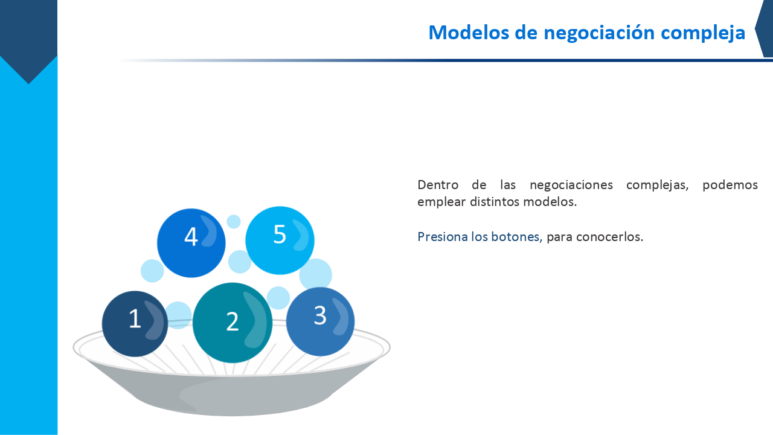

--- FILE ---
content_type: text/html; charset=UTF-8
request_url: http://www.crec.mx/ispring/domi/09/
body_size: 9651
content:
<!DOCTYPE html>
<!-- Created with iSpring --><!-- 1024 576 --><!--type html --><!--mainFolder ./ -->
<html style=background-color:#c0c0c0;>
<head>
    <meta http-equiv="Content-Type" content="text/html;charset=utf-8"/><meta name="viewport" content="width=device-width,initial-scale=1,maximum-scale=1"/><meta name="format-detection" content="telephone=no"/><meta name="apple-mobile-web-app-capable" content="yes"/><meta name="apple-mobile-web-app-status-bar-style" content="black"/><meta http-equiv="X-UA-Compatible" content="IE=edge"/><meta name="msapplication-tap-highlight" content="no"/><title>09</title><link rel="apple-touch-icon-precomposed" href="data/apple-touch-icon.png"/><link rel="shortcut icon" type="image/ico" href="data/favicon.ico"/><style>body {background-color:#c0c0c0;}#spr0_7ba7eda9 {display:none;}</style>
    

    <style>
        #playerView {
            position:relative;
            -webkit-tap-highlight-color:rgba(0,0,0,0);
            -webkit-user-select:none;
            -moz-user-select:none;
            -webkit-touch-callout:none;
            -webkit-user-drag:none;
        }
        #playerView * {
            position:absolute;
        }
		#preloader {
			width: 50px;
			height: 50px;
			position: absolute;
			top: 0;
			left: 0;
			bottom: 0;
			right: 0;
			margin: auto;
			border-radius: 10px;
			background-color: rgba(0, 0, 0, 0.5);
		}
		
		#preloader::after {
			content: '';
			position: absolute;
			background: url([data-uri]);
			background-size: cover;
			top: 0;
			left: 0;
			bottom: 0;
			right: 0;
			animation: preloader_spin 1s infinite linear;
			-webkit-animation: preloader_spin 1s infinite linear;
		}
		
		@keyframes preloader_spin { 0% {transform: rotate(0deg);} 100% {transform: rotate(360deg);} }
		@-webkit-keyframes preloader_spin { 0% {-webkit-transform: rotate(0deg);} 100% {-webkit-transform: rotate(360deg);}}
    </style>
</head>
<body>
	<div id="preloader"></div>
	<script src="data/player.js?F0E42ADF"></script>
    <div id="content"></div>
    <div id="spr0_7ba7eda9"></div>
    <script>
		(function(startup){
			function start(savedPresentationState)
			{
				var presInfo = "eNrFWs2O20YSfhVCQIBdgMPwV6Qmh4U8IwfCjmeckRwnaxtCi2zNtEORCpuUIw8GyDvsdffgow8+LPaWq94kT7JV1U1KtDR/3gkSJCOxWV1dP91ffdXKVUd0DjtXfcd1nnre4OA4dO0D33a9g96T8OlBED0dHD3x/cB/2r/umJ0ShO0efHnXOXRs17dss3PZOQzCLn6L4W2cF3y0KCaOY9uB57ogyzuHV50M//yEf+CxLCpudljn8BW96CwWICbpEUQ8l1TNWCo5DdO36zfXppLOZEvav1160Zb27tBdbks7d0gvbpdGNzfCs7YhXRJWkdjVnLaFg9uFl9vC0e02y31m3CzN99hxs/SsJd27Q3rakg5vl15WLek7vFwm29K+fbt02bI7tPdHG8Q789YOxuMgO9cwvsBxVo+nzVoFSLDONW32q85M74nrejVU8CxPeJpLI+FGxi/yWLBYrP+bGXE+X6T8LQPThiDmRj1lZCdhJXv9tUxFwh3rLaYz/nw0piwnjRlgkEM26OdfYMIxz8oix2VTJjdL5xmXzdrSNBZg3hzM4zjCCiMRshRZCSNzZbj1unhdPC+4hKnMQE+meYlaYC4rGOjK8pgXWjK7h7ucYgMhtS3bVnb7Vuj3Qj9w3Mjv8gPbca7fmIhdFPVXb3RmVFQTPdNW//hhoMBGpVDQN7MzUvO+Vx8r9TFTH+9yJfSwDPWc3Qy5ezPk7suQ+3mG+hlL159KEefGgXE2fctLscwxhiNulIJn3Pi54gYDKfEeMsNTI60uMEWY0papJg5g5goxrZoRCcmVZVVgmuH9rMow/[base64]/KiZFnJ5SEmphQLch62TJWJuM6KFBDZFSyz/g9L8dwV1XtYGRyESJg6hG8rsJw8xbNIZhhTJjmOcAyfOojwHVfSocn37AI8isai4LGQyoE5xHO+/gA7DJbECEDeFhAPCATb2THGbP0JXIdYqVMOmwOclBg1TGl8yYoUdxIDTbBvDDRQFOKCZziW8QrSpzYqS2FlCfuNFyVFfaHRQ71afwBn1x+nIoUAoPb8AvMPm6/xjRllniC0yJJiwZIcJdH8CkICyn//9V/gLQBcivH8/dd/Pxh8XKQ0jKCkhTVXRJnkouhOwikL+SyJYdoU3jhuYLmRHURd1/[base64]/Ymweq48buqQrMhhxL85AAE6lBINSKoYjutlNQdRVX8KQHcFpoCFFRaTUqS5VC/L9cc4I2iqJB5i9BB0Z2IJgYAFJdqCS5JrG1jchBTBYDuu6kmHH+kPI0Uim6UVzzAyBGbtkN2QDLRwuyQxY/0x/[base64]/nenYvCG9A1/aU9oz7wGvLpT8EXh201fYIXZ2gZ9ldcM2NIBzd3p8Br94uvPp74dV/PHjdECKTXsAJAnlF+N7HKatpqu5e6JRqko1kkXYqHhIGRyEG+IL9TdwQcKOAky0bIpnkxRZBlnDSgGbyC8QUTST3Gmnk6mjBpEIofFSUBw8mACTQ8SSnnmrQ5nZKaAb2IQOiI4sAKqu0hBkSaSsgRMnwNZBOjT5bhpvkd82hNMjOeanp/1blMD9HN3Ob8ZE0YCbCRC2O6wPdYhA8eH97J4JBX+SrXKqStQv0gEQK5DaRRkI/qgitCMaJp+dAuDMdXoinSMWUeDsiO0eGiN0IYiWTClEVZoJR+RTytdRTKSHbpRSDe4FpoOKgmbyqDqgY0iGrmokiRW9i+g0sOqciAsgI0WjRc9gXEKK3VHx243K4qcGvv94kCR90Q6Xb6Xpr8nZHtFLNAfU/BWUv20o9wfB5vVeMo5oZfxEmd/1AY7IXwpwesFg7Ar4LD5Hv2J7X8wCS7S5Achfa714YwlMIkNx1It+O3Bv5rgc45WHDHoE6fOx6kd1zbd+5ie+2ZrQmPACQlT9/CCB7iu+6hMhu5Fl+10dEhtrRC/8MRPZ3ETnYi8jBYxJegKYCYU4dBCAcacrgnLAU23KicxLZzRzPDH6nlk7v4PqoCTnP9XVBfaCSfFEyTYFwLh2qkufF+hNr5un+kNRpIMe7jFhzU80i8W4CYEVWwLBwnGNvnuX67mOlm2OAPOBzKZ36lC/pK6sJJeDzLwKIEJ1SvZIinqoO5Qi1BNrKWVq+od4pkbgZWJUKuj5R3jf4vgcygIIj06XaUK22rhwg3iJR/UINyiYS/TZIg7Y2g97C7XZdA8KnhrHAFYgwuWo2auBWtYklHK9OGAF0il1GKZDoS4Xbh1sB+eyqYv1bpupvTcpX+BqZNpqwz/ORaO5YFBWnarR1MWRiYCG72AmkjMqcJtyUCgF1vI68WUdQQlJSfQmhtpjmA1rZNprD4il6Pq0kUnIKwB7dBm8kSUSVUHUTlC1h61Nd0XtQX5fqvcLJEB2wv9BlBgN+/U8UK/lfCdL7e0/Ql4B6bzqribYNcOYDqoeB65tuN7KCbhBErhsGDao7QMODB6G6E4R+6DwE1fWML0V15dBjo7q6xNjcYTi2b+HtjBN2oR0I/gxID3YhvbsX0ruPS7LrK802u6sbWtUUng5GQxMBvYK+nthotufXBjwNTbuq18kVBwVAQWTEu0RGvEyKsqrnMb31CZYy1VbDaU7EIs3VtSZqAX4kU2LF+GNGzfVz/EGjoJ4e5yDO6INKNwDa3uYeZUMmeUq1RkXo87sCGJoDi4aDylAZlh1VO4CaASrhxQk6oRtnaSyxUiGJY+oKgA65Qme+4ngNjDDBM6GWg5cyxn4GUcNUIUauzN/irzM5Afj45Kj+7J/[base64]/jz3jEOQK0KAr8b6d/7bAu/0I+BLny5oC+uHdqe4wbNr/JZ6dxhh7Njh/N4dlBK1P8oQIB+1Xn+ZHL04vx8cDqejE6Gx4PJcDQ5PRtPjs6ePT8ZjAewROfHvAJaukRcMpaCvzPKS7zFK4GuGIT1BrFOGMgqboHpoPT47Fl/eDo5H4zG58Oj8fDsFBSN8qJYmTSdVeUlYMkl/qgmJPaYCekW2QW9R7REelHC0TXg3/ISfwSEfldkegUweXA+ed4fjV6enaOZg4xYDDbg8l1eJC1zt/Wp+cPTozNw/Gi8rWOMovV8gQASg83AytScZ4PRqP/tYPLk7AeIEsif5rsvzv4OL+DPzosfByOMJpfq1Wn/++G3fQwNBr2OVBNxrA15lq4Av6GplujBUuSVhBH0CuJFsZfWPm2jwXcvIEDD/sm+/KmJ4ByF5gKJoQEO80Lreg5hGRwPT7+dfPdi+I/J0/[base64]/MqTSi3qfiJTiw25XO+C4oz6NtoFPhPHQ0FDH+7ezFt6rnS/XwHHJv03D92W9m5K4LjIdj1OKWBqb04z5Emk/qT/o9QFwDb0fWz8UAlalMtJif9J4OTh9aL/VrbNaTRfGsV2a9pA/916ayVPWLRvHNpSsz/u/BnKbm+/h/NI3/Z";
				PresentationPlayer.start(presInfo, "content", "playerView", onPlayerInit, "data/html5-unsupported.html", savedPresentationState);
				function onPlayerInit(player)
				{
					(player);
					
					var preloader = document.getElementById("preloader");
					preloader.parentNode.removeChild(preloader);
				}
			}
	
			if (startup)
				startup(start);
			else
				start();
		})();
    </script>
</body>
</html>

--- FILE ---
content_type: text/css; charset=utf-8
request_url: http://www.crec.mx/ispring/domi/09/data/slide1.css
body_size: 873
content:
#spr1_7ba7eda9 *,#spr2_7ba7eda9 * {-webkit-transform-origin:0 0; -moz-transform-origin:0 0; -o-transform-origin:0 0; -ms-transform-origin:0 0; transform-origin:0 0;}#spr1_7ba7eda9 {clip:rect(0px,1024px,576px,0px);}#svg2_7ba7eda9 {-webkit-transform:matrix(-0,1,-1,-0,0,0); -o-transform:matrix(-0,1,-1,-0,0,0); -ms-transform:matrix(-0,1,-1,-0,0,0); -moz-transform:matrix(-0,1,-1,-0,0,0); transform:matrix(-0,1,-1,-0,0,0);}#svg5_7ba7eda9 {-webkit-transform:matrix(-1,-0,0,-1,0,0); -o-transform:matrix(-1,-0,0,-1,0,0); -ms-transform:matrix(-1,-0,0,-1,0,0); -moz-transform:matrix(-1,-0,0,-1,0,0); transform:matrix(-1,-0,0,-1,0,0);}#spr2_7ba7eda9 {clip:rect(0px,1024px,576px,0px); white-space:nowrap; font-size:0;}.kern {text-rendering:optimizeLegibility; -moz-font-feature-settings:'kern' 1; font-feature-settings:'kern' 1;}#txt0_7ba7eda9,#txt1_7ba7eda9,#txt2_7ba7eda9,#txt3_7ba7eda9,#txt4_7ba7eda9,#txt5_7ba7eda9,#txt6_7ba7eda9,#txt7_7ba7eda9,#txt8_7ba7eda9,#txt12_7ba7eda9,#txt13_7ba7eda9 {font-family:fnt0; font-size:19.2px; line-height:28px; color:#3b3838;}#txt9_7ba7eda9,#txt10_7ba7eda9,#txt11_7ba7eda9 {font-family:fnt0; font-size:19.2px; line-height:28px; color:#1f4e79;}#svg6_7ba7eda9,#svg7_7ba7eda9,#svg8_7ba7eda9,#svg9_7ba7eda9,#svg24_7ba7eda9,#svg29_7ba7eda9,#svg30_7ba7eda9,#svg115_7ba7eda9,#svg116_7ba7eda9,#svg117_7ba7eda9 {-webkit-transform-origin:3.2px 3.2px; -moz-transform-origin:3.2px 3.2px; -o-transform-origin:3.2px 3.2px; -ms-transform-origin:3.2px 3.2px; transform-origin:3.2px 3.2px;}#svg14_7ba7eda9 {-webkit-transform-origin:56.215px 17.923px; -moz-transform-origin:56.215px 17.923px; -o-transform-origin:56.215px 17.923px; -ms-transform-origin:56.215px 17.923px; transform-origin:56.215px 17.923px;}#svg19_7ba7eda9 {-webkit-transform-origin:3.625px 3.2px; -moz-transform-origin:3.625px 3.2px; -o-transform-origin:3.625px 3.2px; -ms-transform-origin:3.625px 3.2px; transform-origin:3.625px 3.2px;}#svg31_7ba7eda9 {-webkit-transform-origin:1.554px 1.238px; -moz-transform-origin:1.554px 1.238px; -o-transform-origin:1.554px 1.238px; -ms-transform-origin:1.554px 1.238px; transform-origin:1.554px 1.238px; -webkit-transform:matrix(-1,-0,0,-1,0,0); -o-transform:matrix(-1,-0,0,-1,0,0); -ms-transform:matrix(-1,-0,0,-1,0,0); -moz-transform:matrix(-1,-0,0,-1,0,0); transform:matrix(-1,-0,0,-1,0,0);}#svg37_7ba7eda9,#svg73_7ba7eda9 {-webkit-transform-origin:1.428px 1.333px; -moz-transform-origin:1.428px 1.333px; -o-transform-origin:1.428px 1.333px; -ms-transform-origin:1.428px 1.333px; transform-origin:1.428px 1.333px; -webkit-transform:matrix(-1,-0,0,-1,0,0); -o-transform:matrix(-1,-0,0,-1,0,0); -ms-transform:matrix(-1,-0,0,-1,0,0); -moz-transform:matrix(-1,-0,0,-1,0,0); transform:matrix(-1,-0,0,-1,0,0);}#svg43_7ba7eda9 {-webkit-transform-origin:1.154px 1.711px; -moz-transform-origin:1.154px 1.711px; -o-transform-origin:1.154px 1.711px; -ms-transform-origin:1.154px 1.711px; transform-origin:1.154px 1.711px; -webkit-transform:matrix(-1,-0,0,-1,0,0); -o-transform:matrix(-1,-0,0,-1,0,0); -ms-transform:matrix(-1,-0,0,-1,0,0); -moz-transform:matrix(-1,-0,0,-1,0,0); transform:matrix(-1,-0,0,-1,0,0);}#svg49_7ba7eda9,#svg85_7ba7eda9 {-webkit-transform-origin:1.09px 1.913px; -moz-transform-origin:1.09px 1.913px; -o-transform-origin:1.09px 1.913px; -ms-transform-origin:1.09px 1.913px; transform-origin:1.09px 1.913px; -webkit-transform:matrix(-1,-0,0,-1,0,0); -o-transform:matrix(-1,-0,0,-1,0,0); -ms-transform:matrix(-1,-0,0,-1,0,0); -moz-transform:matrix(-1,-0,0,-1,0,0); transform:matrix(-1,-0,0,-1,0,0);}#svg55_7ba7eda9 {-webkit-transform-origin:1.259px 1.523px; -moz-transform-origin:1.259px 1.523px; -o-transform-origin:1.259px 1.523px; -ms-transform-origin:1.259px 1.523px; transform-origin:1.259px 1.523px; -webkit-transform:matrix(-1,-0,0,-1,0,0); -o-transform:matrix(-1,-0,0,-1,0,0); -ms-transform:matrix(-1,-0,0,-1,0,0); -moz-transform:matrix(-1,-0,0,-1,0,0); transform:matrix(-1,-0,0,-1,0,0);}#svg61_7ba7eda9 {-webkit-transform-origin:1.321px 1.442px; -moz-transform-origin:1.321px 1.442px; -o-transform-origin:1.321px 1.442px; -ms-transform-origin:1.321px 1.442px; transform-origin:1.321px 1.442px; -webkit-transform:matrix(-1,-0,0,-1,0,0); -o-transform:matrix(-1,-0,0,-1,0,0); -ms-transform:matrix(-1,-0,0,-1,0,0); -moz-transform:matrix(-1,-0,0,-1,0,0); transform:matrix(-1,-0,0,-1,0,0);}#svg67_7ba7eda9 {-webkit-transform-origin:1.555px 1.237px; -moz-transform-origin:1.555px 1.237px; -o-transform-origin:1.555px 1.237px; -ms-transform-origin:1.555px 1.237px; transform-origin:1.555px 1.237px; -webkit-transform:matrix(-1,-0,0,-1,0,0); -o-transform:matrix(-1,-0,0,-1,0,0); -ms-transform:matrix(-1,-0,0,-1,0,0); -moz-transform:matrix(-1,-0,0,-1,0,0); transform:matrix(-1,-0,0,-1,0,0);}#svg79_7ba7eda9 {-webkit-transform-origin:1.154px 1.71px; -moz-transform-origin:1.154px 1.71px; -o-transform-origin:1.154px 1.71px; -ms-transform-origin:1.154px 1.71px; transform-origin:1.154px 1.71px; -webkit-transform:matrix(-1,-0,0,-1,0,0); -o-transform:matrix(-1,-0,0,-1,0,0); -ms-transform:matrix(-1,-0,0,-1,0,0); -moz-transform:matrix(-1,-0,0,-1,0,0); transform:matrix(-1,-0,0,-1,0,0);}#svg91_7ba7eda9 {-webkit-transform-origin:1.259px 1.522px; -moz-transform-origin:1.259px 1.522px; -o-transform-origin:1.259px 1.522px; -ms-transform-origin:1.259px 1.522px; transform-origin:1.259px 1.522px; -webkit-transform:matrix(-1,-0,0,-1,0,0); -o-transform:matrix(-1,-0,0,-1,0,0); -ms-transform:matrix(-1,-0,0,-1,0,0); -moz-transform:matrix(-1,-0,0,-1,0,0); transform:matrix(-1,-0,0,-1,0,0);}#svg97_7ba7eda9 {-webkit-transform-origin:1.322px 1.441px; -moz-transform-origin:1.322px 1.441px; -o-transform-origin:1.322px 1.441px; -ms-transform-origin:1.322px 1.441px; transform-origin:1.322px 1.441px; -webkit-transform:matrix(-1,-0,0,-1,0,0); -o-transform:matrix(-1,-0,0,-1,0,0); -ms-transform:matrix(-1,-0,0,-1,0,0); -moz-transform:matrix(-1,-0,0,-1,0,0); transform:matrix(-1,-0,0,-1,0,0);}#svg103_7ba7eda9 {-webkit-transform-origin:1.636px 1.19px; -moz-transform-origin:1.636px 1.19px; -o-transform-origin:1.636px 1.19px; -ms-transform-origin:1.636px 1.19px; transform-origin:1.636px 1.19px; -webkit-transform:matrix(-1,-0,0,-1,0,0); -o-transform:matrix(-1,-0,0,-1,0,0); -ms-transform:matrix(-1,-0,0,-1,0,0); -moz-transform:matrix(-1,-0,0,-1,0,0); transform:matrix(-1,-0,0,-1,0,0);}#svg109_7ba7eda9 {-webkit-transform-origin:1.67px 1.173px; -moz-transform-origin:1.67px 1.173px; -o-transform-origin:1.67px 1.173px; -ms-transform-origin:1.67px 1.173px; transform-origin:1.67px 1.173px; -webkit-transform:matrix(-1,-0,0,-1,0,0); -o-transform:matrix(-1,-0,0,-1,0,0); -ms-transform:matrix(-1,-0,0,-1,0,0); -moz-transform:matrix(-1,-0,0,-1,0,0); transform:matrix(-1,-0,0,-1,0,0);}#spr2_7ba7eda9 a img {border:0;}#spr2_7ba7eda9 a {text-decoration:none; cursor:pointer;}#txt14_7ba7eda9 {font-family:fnt1; font-size:29.867px; line-height:43px; font-weight:bold; color:#0472d4;}

--- FILE ---
content_type: text/css; charset=utf-8
request_url: http://www.crec.mx/ispring/domi/09/data/slide2.css
body_size: 1234
content:
#spr1_7ba7efdc *,#spr2_7ba7efdc * {-webkit-transform-origin:0 0; -moz-transform-origin:0 0; -o-transform-origin:0 0; -ms-transform-origin:0 0; transform-origin:0 0;}#spr1_7ba7efdc {clip:rect(0px,1024px,576px,0px);}#svg12_7ba7efdc {-webkit-transform:matrix(-0,1,-1,-0,0,0); -o-transform:matrix(-0,1,-1,-0,0,0); -ms-transform:matrix(-0,1,-1,-0,0,0); -moz-transform:matrix(-0,1,-1,-0,0,0); transform:matrix(-0,1,-1,-0,0,0);}#svg15_7ba7efdc {-webkit-transform:matrix(-1,-0,0,-1,0,0); -o-transform:matrix(-1,-0,0,-1,0,0); -ms-transform:matrix(-1,-0,0,-1,0,0); -moz-transform:matrix(-1,-0,0,-1,0,0); transform:matrix(-1,-0,0,-1,0,0);}#spr2_7ba7efdc {clip:rect(0px,1024px,576px,0px); white-space:nowrap; font-size:0;}#svg9_7ba7efdc {-webkit-transform-origin:6.4px 6.35px; -moz-transform-origin:6.4px 6.35px; -o-transform-origin:6.4px 6.35px; -ms-transform-origin:6.4px 6.35px; transform-origin:6.4px 6.35px;}#svg16_7ba7efdc {-webkit-transform-origin:8.643px 8.643px; -moz-transform-origin:8.643px 8.643px; -o-transform-origin:8.643px 8.643px; -ms-transform-origin:8.643px 8.643px; transform-origin:8.643px 8.643px;}.kern {text-rendering:optimizeLegibility; -moz-font-feature-settings:'kern' 1; font-feature-settings:'kern' 1;}#txt0_7ba7efdc {font-family:fnt0; font-size:19.2px; line-height:28px; color:#ffffff;}#txt1_7ba7efdc,#txt2_7ba7efdc,#txt3_7ba7efdc,#txt4_7ba7efdc,#txt5_7ba7efdc,#txt6_7ba7efdc,#txt7_7ba7efdc,#txt8_7ba7efdc,#txt9_7ba7efdc,#txt10_7ba7efdc,#txt11_7ba7efdc,#txt12_7ba7efdc,#txt13_7ba7efdc,#txt14_7ba7efdc,#txt15_7ba7efdc,#txt16_7ba7efdc,#txt17_7ba7efdc,#txt18_7ba7efdc,#txt19_7ba7efdc,#txt20_7ba7efdc,#txt21_7ba7efdc,#txt22_7ba7efdc,#txt23_7ba7efdc,#txt24_7ba7efdc,#txt25_7ba7efdc,#txt26_7ba7efdc,#txt27_7ba7efdc,#txt28_7ba7efdc,#txt29_7ba7efdc,#txt30_7ba7efdc,#txt31_7ba7efdc,#txt32_7ba7efdc,#txt33_7ba7efdc,#txt34_7ba7efdc,#txt35_7ba7efdc,#txt36_7ba7efdc,#txt37_7ba7efdc,#txt38_7ba7efdc,#txt39_7ba7efdc,#txt40_7ba7efdc,#txt41_7ba7efdc,#txt42_7ba7efdc,#txt43_7ba7efdc,#txt44_7ba7efdc,#txt45_7ba7efdc,#txt46_7ba7efdc,#txt47_7ba7efdc,#txt48_7ba7efdc,#txt49_7ba7efdc,#txt50_7ba7efdc,#txt51_7ba7efdc,#txt52_7ba7efdc,#txt53_7ba7efdc,#txt54_7ba7efdc,#txt55_7ba7efdc,#txt56_7ba7efdc,#txt57_7ba7efdc,#txt58_7ba7efdc,#txt59_7ba7efdc,#txt60_7ba7efdc,#txt61_7ba7efdc,#txt62_7ba7efdc,#txt63_7ba7efdc,#txt64_7ba7efdc,#txt65_7ba7efdc,#txt66_7ba7efdc,#txt67_7ba7efdc,#txt68_7ba7efdc,#txt69_7ba7efdc,#txt70_7ba7efdc,#txt71_7ba7efdc,#txt72_7ba7efdc,#txt73_7ba7efdc,#txt74_7ba7efdc,#txt75_7ba7efdc,#txt76_7ba7efdc,#txt77_7ba7efdc,#txt78_7ba7efdc,#txt79_7ba7efdc,#txt80_7ba7efdc,#txt81_7ba7efdc,#txt82_7ba7efdc,#txt83_7ba7efdc,#txt84_7ba7efdc,#txt85_7ba7efdc,#txt86_7ba7efdc,#txt87_7ba7efdc,#txt88_7ba7efdc,#txt89_7ba7efdc,#txt90_7ba7efdc,#txt91_7ba7efdc,#txt92_7ba7efdc,#txt93_7ba7efdc,#txt94_7ba7efdc,#txt95_7ba7efdc,#txt96_7ba7efdc,#txt97_7ba7efdc,#txt98_7ba7efdc,#txt99_7ba7efdc,#txt100_7ba7efdc,#txt101_7ba7efdc,#txt102_7ba7efdc,#txt103_7ba7efdc,#txt104_7ba7efdc,#txt105_7ba7efdc,#txt106_7ba7efdc,#txt107_7ba7efdc,#txt108_7ba7efdc,#txt109_7ba7efdc,#txt110_7ba7efdc,#txt111_7ba7efdc,#txt112_7ba7efdc,#txt113_7ba7efdc,#txt114_7ba7efdc,#txt115_7ba7efdc,#txt116_7ba7efdc,#txt117_7ba7efdc,#txt118_7ba7efdc,#txt119_7ba7efdc,#txt120_7ba7efdc,#txt121_7ba7efdc,#txt122_7ba7efdc,#txt123_7ba7efdc,#txt124_7ba7efdc,#txt125_7ba7efdc,#txt126_7ba7efdc,#txt127_7ba7efdc,#txt128_7ba7efdc,#txt129_7ba7efdc,#txt130_7ba7efdc,#txt131_7ba7efdc,#txt132_7ba7efdc,#txt133_7ba7efdc,#txt134_7ba7efdc {font-family:fnt0; font-size:19.2px; line-height:28px; color:#3b3838;}#svg17_7ba7efdc,#svg18_7ba7efdc,#svg19_7ba7efdc,#svg20_7ba7efdc,#svg35_7ba7efdc,#svg40_7ba7efdc,#svg41_7ba7efdc,#svg126_7ba7efdc,#svg127_7ba7efdc,#svg128_7ba7efdc {-webkit-transform-origin:3.2px 3.2px; -moz-transform-origin:3.2px 3.2px; -o-transform-origin:3.2px 3.2px; -ms-transform-origin:3.2px 3.2px; transform-origin:3.2px 3.2px;}#svg25_7ba7efdc {-webkit-transform-origin:56.215px 17.923px; -moz-transform-origin:56.215px 17.923px; -o-transform-origin:56.215px 17.923px; -ms-transform-origin:56.215px 17.923px; transform-origin:56.215px 17.923px;}#svg30_7ba7efdc {-webkit-transform-origin:3.625px 3.2px; -moz-transform-origin:3.625px 3.2px; -o-transform-origin:3.625px 3.2px; -ms-transform-origin:3.625px 3.2px; transform-origin:3.625px 3.2px;}#svg42_7ba7efdc {-webkit-transform-origin:1.554px 1.238px; -moz-transform-origin:1.554px 1.238px; -o-transform-origin:1.554px 1.238px; -ms-transform-origin:1.554px 1.238px; transform-origin:1.554px 1.238px; -webkit-transform:matrix(-1,-0,0,-1,0,0); -o-transform:matrix(-1,-0,0,-1,0,0); -ms-transform:matrix(-1,-0,0,-1,0,0); -moz-transform:matrix(-1,-0,0,-1,0,0); transform:matrix(-1,-0,0,-1,0,0);}#svg48_7ba7efdc,#svg84_7ba7efdc {-webkit-transform-origin:1.428px 1.333px; -moz-transform-origin:1.428px 1.333px; -o-transform-origin:1.428px 1.333px; -ms-transform-origin:1.428px 1.333px; transform-origin:1.428px 1.333px; -webkit-transform:matrix(-1,-0,0,-1,0,0); -o-transform:matrix(-1,-0,0,-1,0,0); -ms-transform:matrix(-1,-0,0,-1,0,0); -moz-transform:matrix(-1,-0,0,-1,0,0); transform:matrix(-1,-0,0,-1,0,0);}#svg54_7ba7efdc {-webkit-transform-origin:1.154px 1.711px; -moz-transform-origin:1.154px 1.711px; -o-transform-origin:1.154px 1.711px; -ms-transform-origin:1.154px 1.711px; transform-origin:1.154px 1.711px; -webkit-transform:matrix(-1,-0,0,-1,0,0); -o-transform:matrix(-1,-0,0,-1,0,0); -ms-transform:matrix(-1,-0,0,-1,0,0); -moz-transform:matrix(-1,-0,0,-1,0,0); transform:matrix(-1,-0,0,-1,0,0);}#svg60_7ba7efdc,#svg96_7ba7efdc {-webkit-transform-origin:1.09px 1.913px; -moz-transform-origin:1.09px 1.913px; -o-transform-origin:1.09px 1.913px; -ms-transform-origin:1.09px 1.913px; transform-origin:1.09px 1.913px; -webkit-transform:matrix(-1,-0,0,-1,0,0); -o-transform:matrix(-1,-0,0,-1,0,0); -ms-transform:matrix(-1,-0,0,-1,0,0); -moz-transform:matrix(-1,-0,0,-1,0,0); transform:matrix(-1,-0,0,-1,0,0);}#svg66_7ba7efdc {-webkit-transform-origin:1.259px 1.523px; -moz-transform-origin:1.259px 1.523px; -o-transform-origin:1.259px 1.523px; -ms-transform-origin:1.259px 1.523px; transform-origin:1.259px 1.523px; -webkit-transform:matrix(-1,-0,0,-1,0,0); -o-transform:matrix(-1,-0,0,-1,0,0); -ms-transform:matrix(-1,-0,0,-1,0,0); -moz-transform:matrix(-1,-0,0,-1,0,0); transform:matrix(-1,-0,0,-1,0,0);}#svg72_7ba7efdc {-webkit-transform-origin:1.321px 1.442px; -moz-transform-origin:1.321px 1.442px; -o-transform-origin:1.321px 1.442px; -ms-transform-origin:1.321px 1.442px; transform-origin:1.321px 1.442px; -webkit-transform:matrix(-1,-0,0,-1,0,0); -o-transform:matrix(-1,-0,0,-1,0,0); -ms-transform:matrix(-1,-0,0,-1,0,0); -moz-transform:matrix(-1,-0,0,-1,0,0); transform:matrix(-1,-0,0,-1,0,0);}#svg78_7ba7efdc {-webkit-transform-origin:1.555px 1.237px; -moz-transform-origin:1.555px 1.237px; -o-transform-origin:1.555px 1.237px; -ms-transform-origin:1.555px 1.237px; transform-origin:1.555px 1.237px; -webkit-transform:matrix(-1,-0,0,-1,0,0); -o-transform:matrix(-1,-0,0,-1,0,0); -ms-transform:matrix(-1,-0,0,-1,0,0); -moz-transform:matrix(-1,-0,0,-1,0,0); transform:matrix(-1,-0,0,-1,0,0);}#svg90_7ba7efdc {-webkit-transform-origin:1.154px 1.71px; -moz-transform-origin:1.154px 1.71px; -o-transform-origin:1.154px 1.71px; -ms-transform-origin:1.154px 1.71px; transform-origin:1.154px 1.71px; -webkit-transform:matrix(-1,-0,0,-1,0,0); -o-transform:matrix(-1,-0,0,-1,0,0); -ms-transform:matrix(-1,-0,0,-1,0,0); -moz-transform:matrix(-1,-0,0,-1,0,0); transform:matrix(-1,-0,0,-1,0,0);}#svg102_7ba7efdc {-webkit-transform-origin:1.259px 1.522px; -moz-transform-origin:1.259px 1.522px; -o-transform-origin:1.259px 1.522px; -ms-transform-origin:1.259px 1.522px; transform-origin:1.259px 1.522px; -webkit-transform:matrix(-1,-0,0,-1,0,0); -o-transform:matrix(-1,-0,0,-1,0,0); -ms-transform:matrix(-1,-0,0,-1,0,0); -moz-transform:matrix(-1,-0,0,-1,0,0); transform:matrix(-1,-0,0,-1,0,0);}#svg108_7ba7efdc {-webkit-transform-origin:1.322px 1.441px; -moz-transform-origin:1.322px 1.441px; -o-transform-origin:1.322px 1.441px; -ms-transform-origin:1.322px 1.441px; transform-origin:1.322px 1.441px; -webkit-transform:matrix(-1,-0,0,-1,0,0); -o-transform:matrix(-1,-0,0,-1,0,0); -ms-transform:matrix(-1,-0,0,-1,0,0); -moz-transform:matrix(-1,-0,0,-1,0,0); transform:matrix(-1,-0,0,-1,0,0);}#svg114_7ba7efdc {-webkit-transform-origin:1.636px 1.19px; -moz-transform-origin:1.636px 1.19px; -o-transform-origin:1.636px 1.19px; -ms-transform-origin:1.636px 1.19px; transform-origin:1.636px 1.19px; -webkit-transform:matrix(-1,-0,0,-1,0,0); -o-transform:matrix(-1,-0,0,-1,0,0); -ms-transform:matrix(-1,-0,0,-1,0,0); -moz-transform:matrix(-1,-0,0,-1,0,0); transform:matrix(-1,-0,0,-1,0,0);}#svg120_7ba7efdc {-webkit-transform-origin:1.67px 1.173px; -moz-transform-origin:1.67px 1.173px; -o-transform-origin:1.67px 1.173px; -ms-transform-origin:1.67px 1.173px; transform-origin:1.67px 1.173px; -webkit-transform:matrix(-1,-0,0,-1,0,0); -o-transform:matrix(-1,-0,0,-1,0,0); -ms-transform:matrix(-1,-0,0,-1,0,0); -moz-transform:matrix(-1,-0,0,-1,0,0); transform:matrix(-1,-0,0,-1,0,0);}#spr2_7ba7efdc a img {border:0;}#spr2_7ba7efdc a {text-decoration:none; cursor:pointer;}#txt135_7ba7efdc {font-family:fnt1; font-size:29.867px; line-height:43px; font-weight:bold; color:#0472d4;}

--- FILE ---
content_type: text/css; charset=utf-8
request_url: http://www.crec.mx/ispring/domi/09/data/slide3.css
body_size: 1192
content:
#spr1_7ba7f2e9 *,#spr2_7ba7f2e9 * {-webkit-transform-origin:0 0; -moz-transform-origin:0 0; -o-transform-origin:0 0; -ms-transform-origin:0 0; transform-origin:0 0;}#spr1_7ba7f2e9 {clip:rect(0px,1024px,576px,0px);}#svg12_7ba7f2e9 {-webkit-transform:matrix(-0,1,-1,-0,0,0); -o-transform:matrix(-0,1,-1,-0,0,0); -ms-transform:matrix(-0,1,-1,-0,0,0); -moz-transform:matrix(-0,1,-1,-0,0,0); transform:matrix(-0,1,-1,-0,0,0);}#svg15_7ba7f2e9 {-webkit-transform:matrix(-1,-0,0,-1,0,0); -o-transform:matrix(-1,-0,0,-1,0,0); -ms-transform:matrix(-1,-0,0,-1,0,0); -moz-transform:matrix(-1,-0,0,-1,0,0); transform:matrix(-1,-0,0,-1,0,0);}#spr2_7ba7f2e9 {clip:rect(0px,1024px,576px,0px); white-space:nowrap; font-size:0;}#svg16_7ba7f2e9,#svg17_7ba7f2e9,#svg18_7ba7f2e9,#svg19_7ba7f2e9,#svg34_7ba7f2e9,#svg39_7ba7f2e9,#svg40_7ba7f2e9,#svg125_7ba7f2e9,#svg126_7ba7f2e9,#svg127_7ba7f2e9 {-webkit-transform-origin:3.2px 3.2px; -moz-transform-origin:3.2px 3.2px; -o-transform-origin:3.2px 3.2px; -ms-transform-origin:3.2px 3.2px; transform-origin:3.2px 3.2px;}#svg24_7ba7f2e9 {-webkit-transform-origin:56.215px 17.923px; -moz-transform-origin:56.215px 17.923px; -o-transform-origin:56.215px 17.923px; -ms-transform-origin:56.215px 17.923px; transform-origin:56.215px 17.923px;}#svg29_7ba7f2e9 {-webkit-transform-origin:3.625px 3.2px; -moz-transform-origin:3.625px 3.2px; -o-transform-origin:3.625px 3.2px; -ms-transform-origin:3.625px 3.2px; transform-origin:3.625px 3.2px;}#svg41_7ba7f2e9 {-webkit-transform-origin:1.554px 1.238px; -moz-transform-origin:1.554px 1.238px; -o-transform-origin:1.554px 1.238px; -ms-transform-origin:1.554px 1.238px; transform-origin:1.554px 1.238px; -webkit-transform:matrix(-1,-0,0,-1,0,0); -o-transform:matrix(-1,-0,0,-1,0,0); -ms-transform:matrix(-1,-0,0,-1,0,0); -moz-transform:matrix(-1,-0,0,-1,0,0); transform:matrix(-1,-0,0,-1,0,0);}#svg47_7ba7f2e9,#svg83_7ba7f2e9 {-webkit-transform-origin:1.428px 1.333px; -moz-transform-origin:1.428px 1.333px; -o-transform-origin:1.428px 1.333px; -ms-transform-origin:1.428px 1.333px; transform-origin:1.428px 1.333px; -webkit-transform:matrix(-1,-0,0,-1,0,0); -o-transform:matrix(-1,-0,0,-1,0,0); -ms-transform:matrix(-1,-0,0,-1,0,0); -moz-transform:matrix(-1,-0,0,-1,0,0); transform:matrix(-1,-0,0,-1,0,0);}#svg53_7ba7f2e9 {-webkit-transform-origin:1.154px 1.711px; -moz-transform-origin:1.154px 1.711px; -o-transform-origin:1.154px 1.711px; -ms-transform-origin:1.154px 1.711px; transform-origin:1.154px 1.711px; -webkit-transform:matrix(-1,-0,0,-1,0,0); -o-transform:matrix(-1,-0,0,-1,0,0); -ms-transform:matrix(-1,-0,0,-1,0,0); -moz-transform:matrix(-1,-0,0,-1,0,0); transform:matrix(-1,-0,0,-1,0,0);}#svg59_7ba7f2e9,#svg95_7ba7f2e9 {-webkit-transform-origin:1.09px 1.913px; -moz-transform-origin:1.09px 1.913px; -o-transform-origin:1.09px 1.913px; -ms-transform-origin:1.09px 1.913px; transform-origin:1.09px 1.913px; -webkit-transform:matrix(-1,-0,0,-1,0,0); -o-transform:matrix(-1,-0,0,-1,0,0); -ms-transform:matrix(-1,-0,0,-1,0,0); -moz-transform:matrix(-1,-0,0,-1,0,0); transform:matrix(-1,-0,0,-1,0,0);}#svg65_7ba7f2e9 {-webkit-transform-origin:1.259px 1.523px; -moz-transform-origin:1.259px 1.523px; -o-transform-origin:1.259px 1.523px; -ms-transform-origin:1.259px 1.523px; transform-origin:1.259px 1.523px; -webkit-transform:matrix(-1,-0,0,-1,0,0); -o-transform:matrix(-1,-0,0,-1,0,0); -ms-transform:matrix(-1,-0,0,-1,0,0); -moz-transform:matrix(-1,-0,0,-1,0,0); transform:matrix(-1,-0,0,-1,0,0);}#svg71_7ba7f2e9 {-webkit-transform-origin:1.321px 1.442px; -moz-transform-origin:1.321px 1.442px; -o-transform-origin:1.321px 1.442px; -ms-transform-origin:1.321px 1.442px; transform-origin:1.321px 1.442px; -webkit-transform:matrix(-1,-0,0,-1,0,0); -o-transform:matrix(-1,-0,0,-1,0,0); -ms-transform:matrix(-1,-0,0,-1,0,0); -moz-transform:matrix(-1,-0,0,-1,0,0); transform:matrix(-1,-0,0,-1,0,0);}#svg77_7ba7f2e9 {-webkit-transform-origin:1.555px 1.237px; -moz-transform-origin:1.555px 1.237px; -o-transform-origin:1.555px 1.237px; -ms-transform-origin:1.555px 1.237px; transform-origin:1.555px 1.237px; -webkit-transform:matrix(-1,-0,0,-1,0,0); -o-transform:matrix(-1,-0,0,-1,0,0); -ms-transform:matrix(-1,-0,0,-1,0,0); -moz-transform:matrix(-1,-0,0,-1,0,0); transform:matrix(-1,-0,0,-1,0,0);}#svg89_7ba7f2e9 {-webkit-transform-origin:1.154px 1.71px; -moz-transform-origin:1.154px 1.71px; -o-transform-origin:1.154px 1.71px; -ms-transform-origin:1.154px 1.71px; transform-origin:1.154px 1.71px; -webkit-transform:matrix(-1,-0,0,-1,0,0); -o-transform:matrix(-1,-0,0,-1,0,0); -ms-transform:matrix(-1,-0,0,-1,0,0); -moz-transform:matrix(-1,-0,0,-1,0,0); transform:matrix(-1,-0,0,-1,0,0);}#svg101_7ba7f2e9 {-webkit-transform-origin:1.259px 1.522px; -moz-transform-origin:1.259px 1.522px; -o-transform-origin:1.259px 1.522px; -ms-transform-origin:1.259px 1.522px; transform-origin:1.259px 1.522px; -webkit-transform:matrix(-1,-0,0,-1,0,0); -o-transform:matrix(-1,-0,0,-1,0,0); -ms-transform:matrix(-1,-0,0,-1,0,0); -moz-transform:matrix(-1,-0,0,-1,0,0); transform:matrix(-1,-0,0,-1,0,0);}#svg107_7ba7f2e9 {-webkit-transform-origin:1.322px 1.441px; -moz-transform-origin:1.322px 1.441px; -o-transform-origin:1.322px 1.441px; -ms-transform-origin:1.322px 1.441px; transform-origin:1.322px 1.441px; -webkit-transform:matrix(-1,-0,0,-1,0,0); -o-transform:matrix(-1,-0,0,-1,0,0); -ms-transform:matrix(-1,-0,0,-1,0,0); -moz-transform:matrix(-1,-0,0,-1,0,0); transform:matrix(-1,-0,0,-1,0,0);}#svg113_7ba7f2e9 {-webkit-transform-origin:1.636px 1.19px; -moz-transform-origin:1.636px 1.19px; -o-transform-origin:1.636px 1.19px; -ms-transform-origin:1.636px 1.19px; transform-origin:1.636px 1.19px; -webkit-transform:matrix(-1,-0,0,-1,0,0); -o-transform:matrix(-1,-0,0,-1,0,0); -ms-transform:matrix(-1,-0,0,-1,0,0); -moz-transform:matrix(-1,-0,0,-1,0,0); transform:matrix(-1,-0,0,-1,0,0);}#svg119_7ba7f2e9 {-webkit-transform-origin:1.67px 1.173px; -moz-transform-origin:1.67px 1.173px; -o-transform-origin:1.67px 1.173px; -ms-transform-origin:1.67px 1.173px; transform-origin:1.67px 1.173px; -webkit-transform:matrix(-1,-0,0,-1,0,0); -o-transform:matrix(-1,-0,0,-1,0,0); -ms-transform:matrix(-1,-0,0,-1,0,0); -moz-transform:matrix(-1,-0,0,-1,0,0); transform:matrix(-1,-0,0,-1,0,0);}#spr2_7ba7f2e9 a img {border:0;}#spr2_7ba7f2e9 a {text-decoration:none; cursor:pointer;}.kern {text-rendering:optimizeLegibility; -moz-font-feature-settings:'kern' 1; font-feature-settings:'kern' 1;}#txt0_7ba7f2e9 {font-family:fnt1; font-size:29.867px; line-height:43px; font-weight:bold; color:#0472d4;}#svg9_7ba7f2e9 {-webkit-transform-origin:6.4px 6.35px; -moz-transform-origin:6.4px 6.35px; -o-transform-origin:6.4px 6.35px; -ms-transform-origin:6.4px 6.35px; transform-origin:6.4px 6.35px;}#txt1_7ba7f2e9,#txt2_7ba7f2e9,#txt3_7ba7f2e9,#txt4_7ba7f2e9,#txt5_7ba7f2e9,#txt6_7ba7f2e9,#txt7_7ba7f2e9,#txt8_7ba7f2e9,#txt9_7ba7f2e9,#txt10_7ba7f2e9,#txt11_7ba7f2e9,#txt12_7ba7f2e9,#txt13_7ba7f2e9,#txt14_7ba7f2e9,#txt15_7ba7f2e9,#txt16_7ba7f2e9,#txt17_7ba7f2e9,#txt18_7ba7f2e9,#txt19_7ba7f2e9,#txt20_7ba7f2e9,#txt21_7ba7f2e9,#txt22_7ba7f2e9,#txt23_7ba7f2e9,#txt24_7ba7f2e9,#txt25_7ba7f2e9,#txt26_7ba7f2e9,#txt27_7ba7f2e9,#txt28_7ba7f2e9,#txt29_7ba7f2e9,#txt30_7ba7f2e9,#txt31_7ba7f2e9,#txt32_7ba7f2e9,#txt33_7ba7f2e9,#txt34_7ba7f2e9,#txt35_7ba7f2e9,#txt36_7ba7f2e9,#txt37_7ba7f2e9,#txt38_7ba7f2e9,#txt39_7ba7f2e9,#txt40_7ba7f2e9,#txt41_7ba7f2e9,#txt42_7ba7f2e9,#txt43_7ba7f2e9,#txt44_7ba7f2e9,#txt45_7ba7f2e9,#txt46_7ba7f2e9,#txt47_7ba7f2e9,#txt48_7ba7f2e9,#txt49_7ba7f2e9,#txt50_7ba7f2e9,#txt51_7ba7f2e9,#txt52_7ba7f2e9,#txt53_7ba7f2e9,#txt54_7ba7f2e9,#txt55_7ba7f2e9,#txt56_7ba7f2e9,#txt57_7ba7f2e9,#txt58_7ba7f2e9,#txt59_7ba7f2e9,#txt60_7ba7f2e9,#txt61_7ba7f2e9,#txt62_7ba7f2e9,#txt63_7ba7f2e9,#txt64_7ba7f2e9,#txt65_7ba7f2e9,#txt66_7ba7f2e9,#txt67_7ba7f2e9,#txt68_7ba7f2e9,#txt69_7ba7f2e9,#txt70_7ba7f2e9,#txt71_7ba7f2e9,#txt72_7ba7f2e9,#txt73_7ba7f2e9,#txt74_7ba7f2e9,#txt75_7ba7f2e9,#txt76_7ba7f2e9,#txt77_7ba7f2e9,#txt78_7ba7f2e9,#txt79_7ba7f2e9,#txt80_7ba7f2e9,#txt81_7ba7f2e9,#txt82_7ba7f2e9,#txt83_7ba7f2e9,#txt84_7ba7f2e9,#txt85_7ba7f2e9,#txt86_7ba7f2e9,#txt87_7ba7f2e9,#txt88_7ba7f2e9,#txt89_7ba7f2e9,#txt90_7ba7f2e9,#txt91_7ba7f2e9,#txt92_7ba7f2e9,#txt93_7ba7f2e9,#txt94_7ba7f2e9,#txt95_7ba7f2e9,#txt96_7ba7f2e9,#txt97_7ba7f2e9,#txt98_7ba7f2e9,#txt99_7ba7f2e9,#txt100_7ba7f2e9,#txt101_7ba7f2e9,#txt102_7ba7f2e9,#txt103_7ba7f2e9,#txt104_7ba7f2e9,#txt105_7ba7f2e9,#txt106_7ba7f2e9,#txt107_7ba7f2e9,#txt108_7ba7f2e9,#txt109_7ba7f2e9,#txt110_7ba7f2e9,#txt111_7ba7f2e9,#txt112_7ba7f2e9,#txt113_7ba7f2e9,#txt114_7ba7f2e9,#txt115_7ba7f2e9,#txt116_7ba7f2e9,#txt117_7ba7f2e9,#txt118_7ba7f2e9,#txt119_7ba7f2e9,#txt120_7ba7f2e9,#txt121_7ba7f2e9 {font-family:fnt0; font-size:19.2px; line-height:28px; color:#3b3838;}#svg128_7ba7f2e9 {-webkit-transform-origin:8.643px 8.643px; -moz-transform-origin:8.643px 8.643px; -o-transform-origin:8.643px 8.643px; -ms-transform-origin:8.643px 8.643px; transform-origin:8.643px 8.643px;}#txt122_7ba7f2e9 {font-family:fnt0; font-size:19.2px; line-height:28px; color:#ffffff;}

--- FILE ---
content_type: text/css; charset=utf-8
request_url: http://www.crec.mx/ispring/domi/09/data/slide4.css
body_size: 1187
content:
#spr1_7ba7f645 *,#spr2_7ba7f645 * {-webkit-transform-origin:0 0; -moz-transform-origin:0 0; -o-transform-origin:0 0; -ms-transform-origin:0 0; transform-origin:0 0;}#spr1_7ba7f645 {clip:rect(0px,1024px,576px,0px);}#svg12_7ba7f645 {-webkit-transform:matrix(-0,1,-1,-0,0,0); -o-transform:matrix(-0,1,-1,-0,0,0); -ms-transform:matrix(-0,1,-1,-0,0,0); -moz-transform:matrix(-0,1,-1,-0,0,0); transform:matrix(-0,1,-1,-0,0,0);}#svg15_7ba7f645 {-webkit-transform:matrix(-1,-0,0,-1,0,0); -o-transform:matrix(-1,-0,0,-1,0,0); -ms-transform:matrix(-1,-0,0,-1,0,0); -moz-transform:matrix(-1,-0,0,-1,0,0); transform:matrix(-1,-0,0,-1,0,0);}#spr2_7ba7f645 {clip:rect(0px,1024px,576px,0px); white-space:nowrap; font-size:0;}#svg16_7ba7f645,#svg17_7ba7f645,#svg18_7ba7f645,#svg19_7ba7f645,#svg34_7ba7f645,#svg39_7ba7f645,#svg40_7ba7f645,#svg125_7ba7f645,#svg126_7ba7f645,#svg127_7ba7f645 {-webkit-transform-origin:3.2px 3.2px; -moz-transform-origin:3.2px 3.2px; -o-transform-origin:3.2px 3.2px; -ms-transform-origin:3.2px 3.2px; transform-origin:3.2px 3.2px;}#svg24_7ba7f645 {-webkit-transform-origin:56.215px 17.923px; -moz-transform-origin:56.215px 17.923px; -o-transform-origin:56.215px 17.923px; -ms-transform-origin:56.215px 17.923px; transform-origin:56.215px 17.923px;}#svg29_7ba7f645 {-webkit-transform-origin:3.625px 3.2px; -moz-transform-origin:3.625px 3.2px; -o-transform-origin:3.625px 3.2px; -ms-transform-origin:3.625px 3.2px; transform-origin:3.625px 3.2px;}#svg41_7ba7f645 {-webkit-transform-origin:1.554px 1.238px; -moz-transform-origin:1.554px 1.238px; -o-transform-origin:1.554px 1.238px; -ms-transform-origin:1.554px 1.238px; transform-origin:1.554px 1.238px; -webkit-transform:matrix(-1,-0,0,-1,0,0); -o-transform:matrix(-1,-0,0,-1,0,0); -ms-transform:matrix(-1,-0,0,-1,0,0); -moz-transform:matrix(-1,-0,0,-1,0,0); transform:matrix(-1,-0,0,-1,0,0);}#svg47_7ba7f645,#svg83_7ba7f645 {-webkit-transform-origin:1.428px 1.333px; -moz-transform-origin:1.428px 1.333px; -o-transform-origin:1.428px 1.333px; -ms-transform-origin:1.428px 1.333px; transform-origin:1.428px 1.333px; -webkit-transform:matrix(-1,-0,0,-1,0,0); -o-transform:matrix(-1,-0,0,-1,0,0); -ms-transform:matrix(-1,-0,0,-1,0,0); -moz-transform:matrix(-1,-0,0,-1,0,0); transform:matrix(-1,-0,0,-1,0,0);}#svg53_7ba7f645 {-webkit-transform-origin:1.154px 1.711px; -moz-transform-origin:1.154px 1.711px; -o-transform-origin:1.154px 1.711px; -ms-transform-origin:1.154px 1.711px; transform-origin:1.154px 1.711px; -webkit-transform:matrix(-1,-0,0,-1,0,0); -o-transform:matrix(-1,-0,0,-1,0,0); -ms-transform:matrix(-1,-0,0,-1,0,0); -moz-transform:matrix(-1,-0,0,-1,0,0); transform:matrix(-1,-0,0,-1,0,0);}#svg59_7ba7f645,#svg95_7ba7f645 {-webkit-transform-origin:1.09px 1.913px; -moz-transform-origin:1.09px 1.913px; -o-transform-origin:1.09px 1.913px; -ms-transform-origin:1.09px 1.913px; transform-origin:1.09px 1.913px; -webkit-transform:matrix(-1,-0,0,-1,0,0); -o-transform:matrix(-1,-0,0,-1,0,0); -ms-transform:matrix(-1,-0,0,-1,0,0); -moz-transform:matrix(-1,-0,0,-1,0,0); transform:matrix(-1,-0,0,-1,0,0);}#svg65_7ba7f645 {-webkit-transform-origin:1.259px 1.523px; -moz-transform-origin:1.259px 1.523px; -o-transform-origin:1.259px 1.523px; -ms-transform-origin:1.259px 1.523px; transform-origin:1.259px 1.523px; -webkit-transform:matrix(-1,-0,0,-1,0,0); -o-transform:matrix(-1,-0,0,-1,0,0); -ms-transform:matrix(-1,-0,0,-1,0,0); -moz-transform:matrix(-1,-0,0,-1,0,0); transform:matrix(-1,-0,0,-1,0,0);}#svg71_7ba7f645 {-webkit-transform-origin:1.321px 1.442px; -moz-transform-origin:1.321px 1.442px; -o-transform-origin:1.321px 1.442px; -ms-transform-origin:1.321px 1.442px; transform-origin:1.321px 1.442px; -webkit-transform:matrix(-1,-0,0,-1,0,0); -o-transform:matrix(-1,-0,0,-1,0,0); -ms-transform:matrix(-1,-0,0,-1,0,0); -moz-transform:matrix(-1,-0,0,-1,0,0); transform:matrix(-1,-0,0,-1,0,0);}#svg77_7ba7f645 {-webkit-transform-origin:1.555px 1.237px; -moz-transform-origin:1.555px 1.237px; -o-transform-origin:1.555px 1.237px; -ms-transform-origin:1.555px 1.237px; transform-origin:1.555px 1.237px; -webkit-transform:matrix(-1,-0,0,-1,0,0); -o-transform:matrix(-1,-0,0,-1,0,0); -ms-transform:matrix(-1,-0,0,-1,0,0); -moz-transform:matrix(-1,-0,0,-1,0,0); transform:matrix(-1,-0,0,-1,0,0);}#svg89_7ba7f645 {-webkit-transform-origin:1.154px 1.71px; -moz-transform-origin:1.154px 1.71px; -o-transform-origin:1.154px 1.71px; -ms-transform-origin:1.154px 1.71px; transform-origin:1.154px 1.71px; -webkit-transform:matrix(-1,-0,0,-1,0,0); -o-transform:matrix(-1,-0,0,-1,0,0); -ms-transform:matrix(-1,-0,0,-1,0,0); -moz-transform:matrix(-1,-0,0,-1,0,0); transform:matrix(-1,-0,0,-1,0,0);}#svg101_7ba7f645 {-webkit-transform-origin:1.259px 1.522px; -moz-transform-origin:1.259px 1.522px; -o-transform-origin:1.259px 1.522px; -ms-transform-origin:1.259px 1.522px; transform-origin:1.259px 1.522px; -webkit-transform:matrix(-1,-0,0,-1,0,0); -o-transform:matrix(-1,-0,0,-1,0,0); -ms-transform:matrix(-1,-0,0,-1,0,0); -moz-transform:matrix(-1,-0,0,-1,0,0); transform:matrix(-1,-0,0,-1,0,0);}#svg107_7ba7f645 {-webkit-transform-origin:1.322px 1.441px; -moz-transform-origin:1.322px 1.441px; -o-transform-origin:1.322px 1.441px; -ms-transform-origin:1.322px 1.441px; transform-origin:1.322px 1.441px; -webkit-transform:matrix(-1,-0,0,-1,0,0); -o-transform:matrix(-1,-0,0,-1,0,0); -ms-transform:matrix(-1,-0,0,-1,0,0); -moz-transform:matrix(-1,-0,0,-1,0,0); transform:matrix(-1,-0,0,-1,0,0);}#svg113_7ba7f645 {-webkit-transform-origin:1.636px 1.19px; -moz-transform-origin:1.636px 1.19px; -o-transform-origin:1.636px 1.19px; -ms-transform-origin:1.636px 1.19px; transform-origin:1.636px 1.19px; -webkit-transform:matrix(-1,-0,0,-1,0,0); -o-transform:matrix(-1,-0,0,-1,0,0); -ms-transform:matrix(-1,-0,0,-1,0,0); -moz-transform:matrix(-1,-0,0,-1,0,0); transform:matrix(-1,-0,0,-1,0,0);}#svg119_7ba7f645 {-webkit-transform-origin:1.67px 1.173px; -moz-transform-origin:1.67px 1.173px; -o-transform-origin:1.67px 1.173px; -ms-transform-origin:1.67px 1.173px; transform-origin:1.67px 1.173px; -webkit-transform:matrix(-1,-0,0,-1,0,0); -o-transform:matrix(-1,-0,0,-1,0,0); -ms-transform:matrix(-1,-0,0,-1,0,0); -moz-transform:matrix(-1,-0,0,-1,0,0); transform:matrix(-1,-0,0,-1,0,0);}#spr2_7ba7f645 a img {border:0;}#spr2_7ba7f645 a {text-decoration:none; cursor:pointer;}.kern {text-rendering:optimizeLegibility; -moz-font-feature-settings:'kern' 1; font-feature-settings:'kern' 1;}#txt0_7ba7f645 {font-family:fnt1; font-size:29.867px; line-height:43px; font-weight:bold; color:#0472d4;}#svg9_7ba7f645 {-webkit-transform-origin:6.4px 6.35px; -moz-transform-origin:6.4px 6.35px; -o-transform-origin:6.4px 6.35px; -ms-transform-origin:6.4px 6.35px; transform-origin:6.4px 6.35px;}#txt1_7ba7f645,#txt2_7ba7f645,#txt3_7ba7f645,#txt4_7ba7f645,#txt5_7ba7f645,#txt6_7ba7f645,#txt7_7ba7f645,#txt8_7ba7f645,#txt9_7ba7f645,#txt10_7ba7f645,#txt11_7ba7f645,#txt12_7ba7f645,#txt13_7ba7f645,#txt14_7ba7f645,#txt15_7ba7f645,#txt16_7ba7f645,#txt17_7ba7f645,#txt18_7ba7f645,#txt19_7ba7f645,#txt20_7ba7f645,#txt21_7ba7f645,#txt22_7ba7f645,#txt23_7ba7f645,#txt24_7ba7f645,#txt25_7ba7f645,#txt26_7ba7f645,#txt27_7ba7f645,#txt28_7ba7f645,#txt29_7ba7f645,#txt30_7ba7f645,#txt31_7ba7f645,#txt32_7ba7f645,#txt33_7ba7f645,#txt34_7ba7f645,#txt35_7ba7f645,#txt36_7ba7f645,#txt37_7ba7f645,#txt38_7ba7f645,#txt39_7ba7f645,#txt40_7ba7f645,#txt41_7ba7f645,#txt42_7ba7f645,#txt43_7ba7f645,#txt44_7ba7f645,#txt45_7ba7f645,#txt46_7ba7f645,#txt47_7ba7f645,#txt48_7ba7f645,#txt49_7ba7f645,#txt50_7ba7f645,#txt51_7ba7f645,#txt52_7ba7f645,#txt53_7ba7f645,#txt54_7ba7f645,#txt55_7ba7f645,#txt56_7ba7f645,#txt57_7ba7f645,#txt58_7ba7f645,#txt59_7ba7f645,#txt60_7ba7f645,#txt61_7ba7f645,#txt62_7ba7f645,#txt63_7ba7f645,#txt64_7ba7f645,#txt65_7ba7f645,#txt66_7ba7f645,#txt67_7ba7f645,#txt68_7ba7f645,#txt69_7ba7f645,#txt70_7ba7f645,#txt71_7ba7f645,#txt72_7ba7f645,#txt73_7ba7f645,#txt74_7ba7f645,#txt75_7ba7f645,#txt76_7ba7f645,#txt77_7ba7f645,#txt78_7ba7f645,#txt79_7ba7f645,#txt80_7ba7f645,#txt81_7ba7f645,#txt82_7ba7f645,#txt83_7ba7f645,#txt84_7ba7f645,#txt85_7ba7f645,#txt86_7ba7f645,#txt87_7ba7f645,#txt88_7ba7f645,#txt89_7ba7f645,#txt90_7ba7f645,#txt91_7ba7f645,#txt92_7ba7f645,#txt93_7ba7f645,#txt94_7ba7f645,#txt95_7ba7f645,#txt96_7ba7f645,#txt97_7ba7f645,#txt98_7ba7f645,#txt99_7ba7f645,#txt100_7ba7f645,#txt101_7ba7f645,#txt102_7ba7f645,#txt103_7ba7f645,#txt104_7ba7f645,#txt105_7ba7f645,#txt106_7ba7f645,#txt107_7ba7f645,#txt108_7ba7f645,#txt109_7ba7f645,#txt110_7ba7f645,#txt111_7ba7f645,#txt112_7ba7f645,#txt113_7ba7f645,#txt114_7ba7f645,#txt115_7ba7f645,#txt116_7ba7f645,#txt117_7ba7f645,#txt118_7ba7f645,#txt119_7ba7f645,#txt120_7ba7f645 {font-family:fnt0; font-size:19.2px; line-height:28px; color:#3b3838;}#svg128_7ba7f645 {-webkit-transform-origin:8.643px 8.643px; -moz-transform-origin:8.643px 8.643px; -o-transform-origin:8.643px 8.643px; -ms-transform-origin:8.643px 8.643px; transform-origin:8.643px 8.643px;}#txt121_7ba7f645 {font-family:fnt0; font-size:19.2px; line-height:28px; color:#ffffff;}

--- FILE ---
content_type: text/css; charset=utf-8
request_url: http://www.crec.mx/ispring/domi/09/data/slide5.css
body_size: 1242
content:
#spr1_7ba7f9bf *,#spr2_7ba7f9bf * {-webkit-transform-origin:0 0; -moz-transform-origin:0 0; -o-transform-origin:0 0; -ms-transform-origin:0 0; transform-origin:0 0;}#spr1_7ba7f9bf {clip:rect(0px,1024px,576px,0px);}#svg12_7ba7f9bf {-webkit-transform:matrix(-0,1,-1,-0,0,0); -o-transform:matrix(-0,1,-1,-0,0,0); -ms-transform:matrix(-0,1,-1,-0,0,0); -moz-transform:matrix(-0,1,-1,-0,0,0); transform:matrix(-0,1,-1,-0,0,0);}#svg15_7ba7f9bf {-webkit-transform:matrix(-1,-0,0,-1,0,0); -o-transform:matrix(-1,-0,0,-1,0,0); -ms-transform:matrix(-1,-0,0,-1,0,0); -moz-transform:matrix(-1,-0,0,-1,0,0); transform:matrix(-1,-0,0,-1,0,0);}#spr2_7ba7f9bf {clip:rect(0px,1024px,576px,0px); white-space:nowrap; font-size:0;}#svg16_7ba7f9bf,#svg17_7ba7f9bf,#svg18_7ba7f9bf,#svg19_7ba7f9bf,#svg34_7ba7f9bf,#svg39_7ba7f9bf,#svg40_7ba7f9bf,#svg125_7ba7f9bf,#svg126_7ba7f9bf,#svg127_7ba7f9bf {-webkit-transform-origin:3.2px 3.2px; -moz-transform-origin:3.2px 3.2px; -o-transform-origin:3.2px 3.2px; -ms-transform-origin:3.2px 3.2px; transform-origin:3.2px 3.2px;}#svg24_7ba7f9bf {-webkit-transform-origin:56.215px 17.923px; -moz-transform-origin:56.215px 17.923px; -o-transform-origin:56.215px 17.923px; -ms-transform-origin:56.215px 17.923px; transform-origin:56.215px 17.923px;}#svg29_7ba7f9bf {-webkit-transform-origin:3.625px 3.2px; -moz-transform-origin:3.625px 3.2px; -o-transform-origin:3.625px 3.2px; -ms-transform-origin:3.625px 3.2px; transform-origin:3.625px 3.2px;}#svg41_7ba7f9bf {-webkit-transform-origin:1.554px 1.238px; -moz-transform-origin:1.554px 1.238px; -o-transform-origin:1.554px 1.238px; -ms-transform-origin:1.554px 1.238px; transform-origin:1.554px 1.238px; -webkit-transform:matrix(-1,-0,0,-1,0,0); -o-transform:matrix(-1,-0,0,-1,0,0); -ms-transform:matrix(-1,-0,0,-1,0,0); -moz-transform:matrix(-1,-0,0,-1,0,0); transform:matrix(-1,-0,0,-1,0,0);}#svg47_7ba7f9bf,#svg83_7ba7f9bf {-webkit-transform-origin:1.428px 1.333px; -moz-transform-origin:1.428px 1.333px; -o-transform-origin:1.428px 1.333px; -ms-transform-origin:1.428px 1.333px; transform-origin:1.428px 1.333px; -webkit-transform:matrix(-1,-0,0,-1,0,0); -o-transform:matrix(-1,-0,0,-1,0,0); -ms-transform:matrix(-1,-0,0,-1,0,0); -moz-transform:matrix(-1,-0,0,-1,0,0); transform:matrix(-1,-0,0,-1,0,0);}#svg53_7ba7f9bf {-webkit-transform-origin:1.154px 1.711px; -moz-transform-origin:1.154px 1.711px; -o-transform-origin:1.154px 1.711px; -ms-transform-origin:1.154px 1.711px; transform-origin:1.154px 1.711px; -webkit-transform:matrix(-1,-0,0,-1,0,0); -o-transform:matrix(-1,-0,0,-1,0,0); -ms-transform:matrix(-1,-0,0,-1,0,0); -moz-transform:matrix(-1,-0,0,-1,0,0); transform:matrix(-1,-0,0,-1,0,0);}#svg59_7ba7f9bf,#svg95_7ba7f9bf {-webkit-transform-origin:1.09px 1.913px; -moz-transform-origin:1.09px 1.913px; -o-transform-origin:1.09px 1.913px; -ms-transform-origin:1.09px 1.913px; transform-origin:1.09px 1.913px; -webkit-transform:matrix(-1,-0,0,-1,0,0); -o-transform:matrix(-1,-0,0,-1,0,0); -ms-transform:matrix(-1,-0,0,-1,0,0); -moz-transform:matrix(-1,-0,0,-1,0,0); transform:matrix(-1,-0,0,-1,0,0);}#svg65_7ba7f9bf {-webkit-transform-origin:1.259px 1.523px; -moz-transform-origin:1.259px 1.523px; -o-transform-origin:1.259px 1.523px; -ms-transform-origin:1.259px 1.523px; transform-origin:1.259px 1.523px; -webkit-transform:matrix(-1,-0,0,-1,0,0); -o-transform:matrix(-1,-0,0,-1,0,0); -ms-transform:matrix(-1,-0,0,-1,0,0); -moz-transform:matrix(-1,-0,0,-1,0,0); transform:matrix(-1,-0,0,-1,0,0);}#svg71_7ba7f9bf {-webkit-transform-origin:1.321px 1.442px; -moz-transform-origin:1.321px 1.442px; -o-transform-origin:1.321px 1.442px; -ms-transform-origin:1.321px 1.442px; transform-origin:1.321px 1.442px; -webkit-transform:matrix(-1,-0,0,-1,0,0); -o-transform:matrix(-1,-0,0,-1,0,0); -ms-transform:matrix(-1,-0,0,-1,0,0); -moz-transform:matrix(-1,-0,0,-1,0,0); transform:matrix(-1,-0,0,-1,0,0);}#svg77_7ba7f9bf {-webkit-transform-origin:1.555px 1.237px; -moz-transform-origin:1.555px 1.237px; -o-transform-origin:1.555px 1.237px; -ms-transform-origin:1.555px 1.237px; transform-origin:1.555px 1.237px; -webkit-transform:matrix(-1,-0,0,-1,0,0); -o-transform:matrix(-1,-0,0,-1,0,0); -ms-transform:matrix(-1,-0,0,-1,0,0); -moz-transform:matrix(-1,-0,0,-1,0,0); transform:matrix(-1,-0,0,-1,0,0);}#svg89_7ba7f9bf {-webkit-transform-origin:1.154px 1.71px; -moz-transform-origin:1.154px 1.71px; -o-transform-origin:1.154px 1.71px; -ms-transform-origin:1.154px 1.71px; transform-origin:1.154px 1.71px; -webkit-transform:matrix(-1,-0,0,-1,0,0); -o-transform:matrix(-1,-0,0,-1,0,0); -ms-transform:matrix(-1,-0,0,-1,0,0); -moz-transform:matrix(-1,-0,0,-1,0,0); transform:matrix(-1,-0,0,-1,0,0);}#svg101_7ba7f9bf {-webkit-transform-origin:1.259px 1.522px; -moz-transform-origin:1.259px 1.522px; -o-transform-origin:1.259px 1.522px; -ms-transform-origin:1.259px 1.522px; transform-origin:1.259px 1.522px; -webkit-transform:matrix(-1,-0,0,-1,0,0); -o-transform:matrix(-1,-0,0,-1,0,0); -ms-transform:matrix(-1,-0,0,-1,0,0); -moz-transform:matrix(-1,-0,0,-1,0,0); transform:matrix(-1,-0,0,-1,0,0);}#svg107_7ba7f9bf {-webkit-transform-origin:1.322px 1.441px; -moz-transform-origin:1.322px 1.441px; -o-transform-origin:1.322px 1.441px; -ms-transform-origin:1.322px 1.441px; transform-origin:1.322px 1.441px; -webkit-transform:matrix(-1,-0,0,-1,0,0); -o-transform:matrix(-1,-0,0,-1,0,0); -ms-transform:matrix(-1,-0,0,-1,0,0); -moz-transform:matrix(-1,-0,0,-1,0,0); transform:matrix(-1,-0,0,-1,0,0);}#svg113_7ba7f9bf {-webkit-transform-origin:1.636px 1.19px; -moz-transform-origin:1.636px 1.19px; -o-transform-origin:1.636px 1.19px; -ms-transform-origin:1.636px 1.19px; transform-origin:1.636px 1.19px; -webkit-transform:matrix(-1,-0,0,-1,0,0); -o-transform:matrix(-1,-0,0,-1,0,0); -ms-transform:matrix(-1,-0,0,-1,0,0); -moz-transform:matrix(-1,-0,0,-1,0,0); transform:matrix(-1,-0,0,-1,0,0);}#svg119_7ba7f9bf {-webkit-transform-origin:1.67px 1.173px; -moz-transform-origin:1.67px 1.173px; -o-transform-origin:1.67px 1.173px; -ms-transform-origin:1.67px 1.173px; transform-origin:1.67px 1.173px; -webkit-transform:matrix(-1,-0,0,-1,0,0); -o-transform:matrix(-1,-0,0,-1,0,0); -ms-transform:matrix(-1,-0,0,-1,0,0); -moz-transform:matrix(-1,-0,0,-1,0,0); transform:matrix(-1,-0,0,-1,0,0);}#spr2_7ba7f9bf a img {border:0;}#spr2_7ba7f9bf a {text-decoration:none; cursor:pointer;}.kern {text-rendering:optimizeLegibility; -moz-font-feature-settings:'kern' 1; font-feature-settings:'kern' 1;}#txt0_7ba7f9bf {font-family:fnt1; font-size:29.867px; line-height:43px; font-weight:bold; color:#0472d4;}#svg9_7ba7f9bf {-webkit-transform-origin:6.4px 6.35px; -moz-transform-origin:6.4px 6.35px; -o-transform-origin:6.4px 6.35px; -ms-transform-origin:6.4px 6.35px; transform-origin:6.4px 6.35px;}#txt1_7ba7f9bf,#txt2_7ba7f9bf,#txt3_7ba7f9bf,#txt4_7ba7f9bf,#txt5_7ba7f9bf,#txt6_7ba7f9bf,#txt7_7ba7f9bf,#txt8_7ba7f9bf,#txt9_7ba7f9bf,#txt10_7ba7f9bf,#txt11_7ba7f9bf,#txt12_7ba7f9bf,#txt13_7ba7f9bf,#txt14_7ba7f9bf,#txt15_7ba7f9bf,#txt16_7ba7f9bf,#txt17_7ba7f9bf,#txt18_7ba7f9bf,#txt19_7ba7f9bf,#txt20_7ba7f9bf,#txt21_7ba7f9bf,#txt22_7ba7f9bf,#txt23_7ba7f9bf,#txt24_7ba7f9bf,#txt25_7ba7f9bf,#txt26_7ba7f9bf,#txt27_7ba7f9bf,#txt28_7ba7f9bf,#txt29_7ba7f9bf,#txt30_7ba7f9bf,#txt31_7ba7f9bf,#txt32_7ba7f9bf,#txt33_7ba7f9bf,#txt34_7ba7f9bf,#txt35_7ba7f9bf,#txt36_7ba7f9bf,#txt37_7ba7f9bf,#txt38_7ba7f9bf,#txt39_7ba7f9bf,#txt40_7ba7f9bf,#txt41_7ba7f9bf,#txt42_7ba7f9bf,#txt43_7ba7f9bf,#txt44_7ba7f9bf,#txt45_7ba7f9bf,#txt46_7ba7f9bf,#txt47_7ba7f9bf,#txt48_7ba7f9bf,#txt49_7ba7f9bf,#txt50_7ba7f9bf,#txt51_7ba7f9bf,#txt52_7ba7f9bf,#txt53_7ba7f9bf,#txt54_7ba7f9bf,#txt55_7ba7f9bf,#txt56_7ba7f9bf,#txt57_7ba7f9bf,#txt58_7ba7f9bf,#txt59_7ba7f9bf,#txt60_7ba7f9bf,#txt61_7ba7f9bf,#txt62_7ba7f9bf,#txt63_7ba7f9bf,#txt64_7ba7f9bf,#txt65_7ba7f9bf,#txt66_7ba7f9bf,#txt67_7ba7f9bf,#txt68_7ba7f9bf,#txt69_7ba7f9bf,#txt70_7ba7f9bf,#txt71_7ba7f9bf,#txt72_7ba7f9bf,#txt73_7ba7f9bf,#txt74_7ba7f9bf,#txt75_7ba7f9bf,#txt76_7ba7f9bf,#txt77_7ba7f9bf,#txt78_7ba7f9bf,#txt79_7ba7f9bf,#txt80_7ba7f9bf,#txt81_7ba7f9bf,#txt82_7ba7f9bf,#txt83_7ba7f9bf,#txt84_7ba7f9bf,#txt85_7ba7f9bf,#txt86_7ba7f9bf,#txt87_7ba7f9bf,#txt88_7ba7f9bf,#txt89_7ba7f9bf,#txt90_7ba7f9bf,#txt91_7ba7f9bf,#txt92_7ba7f9bf,#txt93_7ba7f9bf,#txt94_7ba7f9bf,#txt95_7ba7f9bf,#txt96_7ba7f9bf,#txt97_7ba7f9bf,#txt98_7ba7f9bf,#txt99_7ba7f9bf,#txt100_7ba7f9bf,#txt101_7ba7f9bf,#txt102_7ba7f9bf,#txt103_7ba7f9bf,#txt104_7ba7f9bf,#txt105_7ba7f9bf,#txt106_7ba7f9bf,#txt107_7ba7f9bf,#txt108_7ba7f9bf,#txt109_7ba7f9bf,#txt110_7ba7f9bf,#txt111_7ba7f9bf,#txt112_7ba7f9bf,#txt113_7ba7f9bf,#txt114_7ba7f9bf,#txt115_7ba7f9bf,#txt116_7ba7f9bf,#txt117_7ba7f9bf,#txt118_7ba7f9bf,#txt119_7ba7f9bf,#txt120_7ba7f9bf,#txt121_7ba7f9bf,#txt122_7ba7f9bf,#txt123_7ba7f9bf,#txt124_7ba7f9bf,#txt125_7ba7f9bf,#txt126_7ba7f9bf,#txt127_7ba7f9bf,#txt128_7ba7f9bf,#txt129_7ba7f9bf,#txt130_7ba7f9bf,#txt131_7ba7f9bf,#txt132_7ba7f9bf,#txt133_7ba7f9bf,#txt134_7ba7f9bf,#txt135_7ba7f9bf,#txt136_7ba7f9bf,#txt137_7ba7f9bf,#txt138_7ba7f9bf,#txt139_7ba7f9bf {font-family:fnt0; font-size:19.2px; line-height:28px; color:#3b3838;}#svg128_7ba7f9bf {-webkit-transform-origin:8.643px 8.643px; -moz-transform-origin:8.643px 8.643px; -o-transform-origin:8.643px 8.643px; -ms-transform-origin:8.643px 8.643px; transform-origin:8.643px 8.643px;}#txt140_7ba7f9bf {font-family:fnt0; font-size:19.2px; line-height:28px; color:#ffffff;}

--- FILE ---
content_type: text/javascript; charset=utf-8
request_url: http://www.crec.mx/ispring/domi/09/data/slide5.js
body_size: 5945
content:
(function(){var loadHandler=window['sl_{A121F33E-D720-4023-9B7F-58FECB4454FA}'];loadHandler&&loadHandler(4, '<div id="spr0_7ba7f9bf"><div id="spr1_7ba7f9bf" class="kern"><img id="img6_7ba7f9bf" src="data/img6.png" width="1024px" height="576px" alt="" style="left:0px;top:0px;"/><div id="svg10_7ba7f9bf" style="top:72.205px;"><svg width="77" height="504" viewBox="0 0 77 504"><path fill="#00b0f0" d="M0,0 h76.308 v503.795 h-76.308 Z"/></svg></div><div id="svg12_7ba7f9bf" style="left:76.308px;top:0px;"><svg width="112" height="77" viewBox="0 0 112 77"><g fill="none"><path fill="#1f4e79" d="M0,0 H73.436 L111.59,38.154 L73.436,76.308 H0 Z"/></g></svg></div><img id="img0_7ba7f9bf" src="data/img0.png" width="936.205" height="4.267" alt="" style="left:90.256px;top:77.867px;"/><div id="svg15_7ba7f9bf" style="left:1024px;top:76.308px;"><svg width="25" height="77" viewBox="0 0 25 77"><g fill="none"><path fill="#1f4e79" d="M0,0 H12.121 L24.242,38.154 L12.121,76.308 H0 Z"/></g></svg></div></div><div id="spr2_7ba7f9bf" class="kern"><div id="svg16_7ba7f9bf" style="left:298.122px;top:327.1px;"><svg width="40" height="40" viewBox="-3.2 -3.2 40 40"><ellipse fill="#00b0f0" fill-opacity="0.298" stroke="#000000" stroke-opacity="0" stroke-width="2.133" stroke-linecap="butt" stroke-linejoin="miter" stroke-miterlimit="8" cx="16.533" cy="16.533" rx="15.467" ry="15.467"/></svg></div><div id="svg17_7ba7f9bf" style="left:182.199px;top:338.859px;"><svg width="40" height="40" viewBox="-3.2 -3.2 40 40"><ellipse fill="#00b0f0" fill-opacity="0.298" stroke="#000000" stroke-opacity="0" stroke-width="2.133" stroke-linecap="butt" stroke-linejoin="miter" stroke-miterlimit="8" cx="16.533" cy="16.533" rx="15.467" ry="15.467"/></svg></div><div id="svg18_7ba7f9bf" style="left:392.043px;top:338.06px;"><svg width="53" height="53" viewBox="-3.2 -3.2 53 53"><ellipse fill="#00b0f0" fill-opacity="0.298" stroke="#000000" stroke-opacity="0" stroke-width="2.133" stroke-linecap="butt" stroke-linejoin="miter" stroke-miterlimit="8" cx="22.933" cy="22.933" rx="21.867" ry="21.867"/></svg></div><div id="svg19_7ba7f9bf" style="left:296.169px;top:280.338px;"><svg width="28" height="28" viewBox="-3.2 -3.2 28 28"><ellipse fill="#00b0f0" fill-opacity="0.298" stroke="#000000" stroke-opacity="0" stroke-width="2.133" stroke-linecap="butt" stroke-linejoin="miter" stroke-miterlimit="8" cx="10.4" cy="10.4" rx="9.333" ry="9.333"/></svg></div><div id="spr3_7ba7f9bf" style="left:95.778px;top:420.765px;"><div id="svg24_7ba7f9bf" style="left:58.622px;top:47.66px;"><svg width="307" height="92" viewBox="-56.215 -17.923 307 92"><g fill="none"><g transform="translate(-38.690933,-9.974479)"><path fill="#afb6ba" d="M231.717,11.041 C284.718,25.76 284.718,49.628 231.717,64.351 C178.702,79.069 92.759,79.069 39.758,64.351 C-13.257,49.628 -13.257,25.76 39.758,11.041 C92.759,-3.682 178.702,-3.682 231.717,11.041 Z" fill-rule="evenodd"/></g><g transform="translate(-38.690933,-9.974479)"><path stroke="#000000" stroke-opacity="0" stroke-width="2.133" stroke-linecap="butt" stroke-linejoin="miter" stroke-miterlimit="8" d="M231.717,11.041 C284.718,25.76 284.718,49.628 231.717,64.351 C178.702,79.069 92.759,79.069 39.758,64.351 C-13.257,49.628 -13.257,25.76 39.758,11.041 C92.759,-3.682 178.702,-3.682 231.717,11.041 Z"/></g></g></svg></div><div id="svg29_7ba7f9bf" style="left:-0.934px;top:40.533px;"><svg width="221" height="67" viewBox="-3.625 -3.2 221 67"><g fill="none"><g transform="translate(0.642106,1.066634)"><path fill="#afb6ba" d="M0,0 L77.439,58.378 H211.705 V1.676 L0,0 Z" fill-rule="evenodd"/></g><g transform="translate(0.642106,1.066634)"><path stroke="#000000" stroke-opacity="0" stroke-width="2.133" stroke-linecap="butt" stroke-linejoin="miter" stroke-miterlimit="8" d="M0,0 L77.439,58.378 H211.705 V1.676 L0,0 Z"/></g></g></svg></div><div id="svg34_7ba7f9bf" style="left:203.606px;top:40.533px;"><svg width="221" height="67" viewBox="-3.2 -3.2 221 67"><g fill="none"><g transform="translate(1.066667,1.066634)"><path fill="#afb6ba" d="M211.705,0 L134.266,58.378 H0 V1.676 L211.705,0 Z" fill-rule="evenodd"/></g><g transform="translate(1.066667,1.066634)"><path stroke="#000000" stroke-opacity="0" stroke-width="2.133" stroke-linecap="butt" stroke-linejoin="miter" stroke-miterlimit="8" d="M211.705,0 L134.266,58.378 H0 V1.676 L211.705,0 Z"/></g></g></svg></div><div id="svg39_7ba7f9bf" style="left:12.171px;top:49.207px;"><svg width="290" height="82" viewBox="-3.2 -3.2 290 82"><g fill="none"><g transform="translate(1.066667,1.066667)"><path fill="#000000" fill-opacity="0.051" d="M280.538,12.192 C280.538,12.192 123.411,20.069 68.108,12.558 C12.806,5.049 0,0 0,0 C0,0 52.146,42.578 59.043,47.288 C90.188,68.556 119.709,68.106 142.204,70.287 C164.686,72.467 116.501,52.623 126.242,49.385 C130.411,47.996 101.124,34.405 280.538,12.192 Z" fill-rule="evenodd"/></g><g transform="translate(1.066667,1.066667)"><path stroke="#000000" stroke-opacity="0" stroke-width="2.133" stroke-linecap="butt" stroke-linejoin="miter" stroke-miterlimit="8" d="M280.538,12.192 C280.538,12.192 123.411,20.069 68.108,12.558 C12.806,5.049 0,0 0,0 C0,0 52.146,42.578 59.043,47.288 C90.188,68.556 119.709,68.106 142.204,70.287 C164.686,72.467 116.501,52.623 126.242,49.385 C130.411,47.996 101.124,34.405 280.538,12.192 Z"/></g></g></svg></div><div id="svg40_7ba7f9bf" style="left:-3.2px;top:-3.2px;"><svg width="428" height="84" viewBox="-3.2 -3.2 428 84"><ellipse fill="#fffefe" stroke="#cdcccc" stroke-width="2.133" stroke-linecap="butt" stroke-linejoin="miter" stroke-miterlimit="8" cx="210.751" cy="38.733" rx="209.684" ry="37.667"/></svg></div><div id="svg41_7ba7f9bf" style="left:122.142px;top:71.652px;"><svg width="60" height="40" viewBox="-1.554 -1.238 60 40"><g fill="#e6e5e5" stroke="none"><path stroke="#e6e5e5" stroke-width="2.133" stroke-linecap="butt" transform="translate(-163.384033,-456.341949)" d="M163.963,457.238 L218.895,492.759"/></g></svg></div><div id="svg47_7ba7f9bf" style="left:137.52px;top:72.997px;"><svg width="48" height="43" viewBox="-1.428 -1.333 48 43"><g fill="#e6e5e5" stroke="none"><path stroke="#e6e5e5" stroke-width="2.133" stroke-linecap="butt" transform="translate(-189.65239,-455.035034)" d="M190.357,455.835 L234.021,494.295"/></g></svg></div><div id="svg53_7ba7f9bf" style="left:190.244px;top:74.645px;"><svg width="22" height="46" viewBox="-1.154 -1.711 22 46"><g fill="#e6e5e5" stroke="none"><path stroke="#e6e5e5" stroke-width="2.133" stroke-linecap="butt" transform="translate(-267.519653,-455.279205)" d="M268.499,455.702 L286.197,496.699"/></g></svg></div><div id="svg59_7ba7f9bf" style="left:204.275px;top:74.307px;"><svg width="14" height="47" viewBox="-1.09 -1.913 14 47"><g fill="#e6e5e5" stroke="none"><path stroke="#e6e5e5" stroke-width="2.133" stroke-linecap="butt" transform="translate(-290.113922,-454.146484)" d="M291.158,454.367 L300.099,496.765"/></g></svg></div><div id="svg65_7ba7f9bf" style="left:174.419px;top:74.887px;"><svg width="33" height="46" viewBox="-1.259 -1.523 33 46"><g fill="#e6e5e5" stroke="none"><path stroke="#e6e5e5" stroke-width="2.133" stroke-linecap="butt" transform="translate(-241.230103,-455.158203)" d="M242.105,455.769 L270.581,496.565"/></g></svg></div><div id="svg71_7ba7f9bf" style="left:154.942px;top:72.78px;"><svg width="38" height="43" viewBox="-1.321 -1.442 38 43"><g fill="#e6e5e5" stroke="none"><path stroke="#e6e5e5" stroke-width="2.133" stroke-linecap="butt" transform="translate(-217.593185,-455.076935)" d="M218.405,455.769 L251.229,494.295"/></g></svg></div><div id="svg77_7ba7f9bf" style="left:347.134px;top:73.99px;"><svg width="60" height="40" viewBox="-1.555 -1.237 60 40"><g fill="#e6e5e5" stroke="none"><path stroke="#e6e5e5" stroke-width="2.133" stroke-linecap="butt" transform="translate(-388.354065,-458.745056)" d="M443.889,459.641 L388.932,495.096"/></g></svg></div><div id="svg83_7ba7f9bf" style="left:321.044px;top:74.532px;"><svg width="48" height="43" viewBox="-1.428 -1.333 48 43"><g fill="#e6e5e5" stroke="none"><path stroke="#e6e5e5" stroke-width="2.133" stroke-linecap="butt" transform="translate(-373.15509,-456.504425)" d="M417.544,457.304 L373.861,495.831"/></g></svg></div><div id="svg89_7ba7f9bf" style="left:243.476px;top:74.445px;"><svg width="22" height="46" viewBox="-1.154 -1.71 22 46"><g fill="#e6e5e5" stroke="none"><path stroke="#e6e5e5" stroke-width="2.133" stroke-linecap="butt" transform="translate(-320.743103,-455.078735)" d="M339.429,455.502 L321.722,496.498"/></g></svg></div><div id="svg95_7ba7f9bf" style="left:220.936px;top:73.44px;"><svg width="14" height="47" viewBox="-1.09 -1.913 14 47"><g fill="#e6e5e5" stroke="none"><path stroke="#e6e5e5" stroke-width="2.133" stroke-linecap="butt" transform="translate(-306.771118,-453.344788)" d="M316.76,453.565 L307.815,495.897"/></g></svg></div><div id="svg101_7ba7f9bf" style="left:269.672px;top:73.953px;"><svg width="33" height="46" viewBox="-1.259 -1.522 33 46"><g fill="#e6e5e5" stroke="none"><path stroke="#e6e5e5" stroke-width="2.133" stroke-linecap="butt" transform="translate(-336.40976,-454.156281)" d="M365.835,454.767 L337.284,495.63"/></g></svg></div><div id="svg107_7ba7f9bf" style="left:293.195px;top:73.983px;"><svg width="38" height="43" viewBox="-1.322 -1.441 38 43"><g fill="#e6e5e5" stroke="none"><path stroke="#e6e5e5" stroke-width="2.133" stroke-linecap="butt" transform="translate(-355.833374,-456.344666)" d="M389.484,457.037 L356.645,495.497"/></g></svg></div><div id="svg113_7ba7f9bf" style="left:99.748px;top:69.687px;"><svg width="52" height="30" viewBox="-1.636 -1.19 52 30"><g fill="#e6e5e5" stroke="none"><path stroke="#e6e5e5" stroke-width="2.133" stroke-linecap="butt" transform="translate(-148.462341,-464.621674)" d="M148.96,465.565 L196.665,490.699"/></g></svg></div><div id="svg119_7ba7f9bf" style="left:366.685px;top:71.388px;"><svg width="58" height="30" viewBox="-1.67 -1.173 58 30"><g fill="#e6e5e5" stroke="none"><path stroke="#e6e5e5" stroke-width="2.133" stroke-linecap="butt" transform="translate(-409.988708,-465.737915)" d="M463.669,466.699 L410.452,492.365"/></g></svg></div><div id="svg125_7ba7f9bf" style="left:5.067px;top:3.933px;"><svg width="412" height="78" viewBox="-3.2 -3.2 412 78"><ellipse fill="none" stroke="#e6e5e5" stroke-width="2.133" stroke-linecap="butt" stroke-linejoin="miter" stroke-miterlimit="8" cx="202.453" cy="35.4" rx="201.386" ry="34.333"/></svg></div></div><div id="svg126_7ba7f9bf" style="left:213.137px;top:395.208px;"><svg width="46" height="46" viewBox="-3.2 -3.2 46 46"><ellipse fill="#00b0f0" fill-opacity="0.298" stroke="#000000" stroke-opacity="0" stroke-width="2.133" stroke-linecap="butt" stroke-linejoin="miter" stroke-miterlimit="8" cx="19.467" cy="19.467" rx="18.4" ry="18.4"/></svg></div><div id="svg127_7ba7f9bf" style="left:348.628px;top:374.85px;"><svg width="40" height="40" viewBox="-3.2 -3.2 40 40"><ellipse fill="#00b0f0" fill-opacity="0.298" stroke="#000000" stroke-opacity="0" stroke-width="2.133" stroke-linecap="butt" stroke-linejoin="miter" stroke-miterlimit="8" cx="16.533" cy="16.533" rx="15.467" ry="15.467"/></svg></div><div id="spr4_7ba7f9bf" style="left:131.116px;top:387.642px;"><a id="hl0_7ba7f9bf" href="#" onclick="document.getElementById(\'coreSpr_11005322\').getCore().processTriggerEffect(this);document.getElementById(\'coreSpr_11005322\').getCore().gotoSlide(1);return false;"><img id="img1_7ba7f9bf" src="data/img1.png" width="89.272" height="89.272" alt="" style="left:-0.066px;top:-0.066px;"/></a></div><div id="spr5_7ba7f9bf" style="left:201.049px;top:268.566px;"><a id="hl1_7ba7f9bf" href="#" onclick="document.getElementById(\'coreSpr_11005322\').getCore().processTriggerEffect(this);document.getElementById(\'coreSpr_11005322\').getCore().gotoSlide(4);return false;"><img id="img2_7ba7f9bf" src="data/img10.png" width="106.526" height="107.276" alt=""/></a></div><div id="spr6_7ba7f9bf" style="left:232.344px;top:16.526px;"><div style="width:0px;"><span id="txt0_7ba7f9bf" data-width="421.239594" style="left:334.651px;top:0.062px;">Modelos de negociación compleja</span></div></div><div id="svg9_7ba7f9bf" style="left:299.256px;top:123.4px;"><svg width="272" height="447" viewBox="-6.4 -6.35 272 447"><g fill="none"><g transform="translate(2.133333,6.350399)"><path stroke="#839494" stroke-width="4.267" stroke-linecap="butt" stroke-linejoin="miter" stroke-miterlimit="8" d="M0,404.715 V425.207 H214.139 V0 H254.843"/><g fill="#839494" stroke="none" transform="translate(214.138947,-6.3504)"><path transform="translate(0,6.3504)" d="M34.354,0 a6.35,6.35 0 1,1 12.701,0 a6.35,6.35 0 1,1 -12.701,0 Z"/></g></g></g></svg></div><div id="spr7_7ba7f9bf" style="left:547.572px;top:168.488px;"><div style="width:0px;"><span id="txt1_7ba7f9bf" data-width="18.121876" style="left:7.68px;top:1.411px;">El </span><span id="txt2_7ba7f9bf" data-width="54.993752" style="left:26.4px;top:1.411px;">cuarto </span><span id="txt3_7ba7f9bf" data-width="63.975002" style="left:81.867px;top:1.411px;">modelo </span><span id="txt4_7ba7f9bf" data-width="21.403126" style="left:146.587px;top:1.411px;">se </span><span id="txt5_7ba7f9bf" data-width="46.884377" style="left:168.64px;top:1.411px;">llama </span><span id="txt6_7ba7f9bf" data-width="34.500000" style="left:216.16px;top:1.411px;">alto </span><span id="txt7_7ba7f9bf" data-width="41.465626" style="left:251.093px;top:1.411px;">nivel </span><span id="txt8_7ba7f9bf" data-width="97.340630" style="left:293.093px;top:1.411px;">sentimental </span><span id="txt9_7ba7f9bf" data-width="21.403126" style="left:390.56px;top:1.411px;">se </span><span id="txt10_7ba7f9bf" data-width="35.990627" style="left:412.613px;top:1.411px;">basa</span></div><div style="width:0px;"><span id="txt11_7ba7f9bf" data-width="23.981251" style="left:7.68px;top:24.451px;">en </span><span id="txt12_7ba7f9bf" data-width="18.300001" style="left:33.771px;top:24.451px;">el </span><span id="txt13_7ba7f9bf" data-width="107.906258" style="left:54.128px;top:24.451px;">subjetivismo. </span><span id="txt14_7ba7f9bf" data-width="37.209377" style="left:163.851px;top:24.451px;">Este </span><span id="txt15_7ba7f9bf" data-width="63.975002" style="left:202.587px;top:24.451px;">modelo </span><span id="txt16_7ba7f9bf" data-width="59.465626" style="left:268.677px;top:24.451px;">adopta </span><span id="txt17_7ba7f9bf" data-width="103.481255" style="left:329.915px;top:24.451px;">fuertemente </span><span id="txt18_7ba7f9bf" data-width="13.603126" style="left:435.013px;top:24.451px;">la</span></div><div style="width:0px;"><span id="txt19_7ba7f9bf" data-width="50.746876" style="left:7.68px;top:47.491px;">teoría </span><span id="txt20_7ba7f9bf" data-width="74.878128" style="left:58.309px;top:47.491px;">subjetiva </span><span id="txt21_7ba7f9bf" data-width="59.615627" style="left:132.896px;top:47.491px;">basada </span><span id="txt22_7ba7f9bf" data-width="23.981251" style="left:192.672px;top:47.491px;">en </span><span id="txt23_7ba7f9bf" data-width="34.068752" style="left:216.848px;top:47.491px;">que </span><span id="txt24_7ba7f9bf" data-width="18.300001" style="left:251.157px;top:47.491px;">el </span><span id="txt25_7ba7f9bf" data-width="111.159378" style="left:269.6px;top:47.491px;">acercamiento </span><span id="txt26_7ba7f9bf" data-width="48.103127" style="left:380.171px;top:47.491px;">social </span><span id="txt27_7ba7f9bf" data-width="20.212502" style="left:428.347px;top:47.491px;">no</span></div><div style="width:0px;"><span id="txt28_7ba7f9bf" data-width="21.403126" style="left:7.68px;top:70.531px;">es </span><span id="txt29_7ba7f9bf" data-width="85.143753" style="left:32.373px;top:70.531px;">suficiente, </span><span id="txt30_7ba7f9bf" data-width="36.468750" style="left:120.549px;top:70.531px;">sino </span><span id="txt31_7ba7f9bf" data-width="34.068752" style="left:160.309px;top:70.531px;">que </span><span id="txt32_7ba7f9bf" data-width="32.315628" style="left:197.803px;top:70.531px;">hay </span><span id="txt33_7ba7f9bf" data-width="34.068752" style="left:233.077px;top:70.531px;">que </span><span id="txt34_7ba7f9bf" data-width="81.271881" style="left:270.576px;top:70.531px;">reforzarlo </span><span id="txt35_7ba7f9bf" data-width="13.031251" style="left:353.995px;top:70.531px;">y </span><span id="txt36_7ba7f9bf" data-width="61.800003" style="left:370.293px;top:70.531px;">llevarlo </span><span id="txt37_7ba7f9bf" data-width="13.603126" style="left:435.013px;top:70.531px;">al</span></div><div style="width:0px;"><span id="txt38_7ba7f9bf" data-width="51.159378" style="left:7.68px;top:93.571px;">punto </span><span id="txt39_7ba7f9bf" data-width="67.059380" style="left:65.664px;top:93.571px;">máximo </span><span id="txt40_7ba7f9bf" data-width="39.515625" style="left:139.568px;top:93.571px;">para </span><span id="txt41_7ba7f9bf" data-width="34.068752" style="left:185.787px;top:93.571px;">que </span><span id="txt42_7ba7f9bf" data-width="18.300001" style="left:227.067px;top:93.571px;">el </span><span id="txt43_7ba7f9bf" data-width="52.640629" style="left:252.48px;top:93.571px;">sujeto </span><span id="txt44_7ba7f9bf" data-width="105.346878" style="left:311.872px;top:93.571px;">comprometa </span><span id="txt45_7ba7f9bf" data-width="25.106251" style="left:423.547px;top:93.571px;">sus</span></div><div style="width:0px;"><span id="txt46_7ba7f9bf" data-width="105.778130" style="left:7.68px;top:116.611px;">sentimientos </span><span id="txt47_7ba7f9bf" data-width="89.062500" style="left:114.869px;top:116.611px;">personales </span><span id="txt48_7ba7f9bf" data-width="13.031251" style="left:205.6px;top:116.611px;">y </span><span id="txt49_7ba7f9bf" data-width="80.906250" style="left:220.528px;top:116.611px;">familiares </span><span id="txt50_7ba7f9bf" data-width="23.981251" style="left:302.699px;top:116.611px;">en </span><span id="txt51_7ba7f9bf" data-width="18.300001" style="left:328.699px;top:116.611px;">el </span><span id="txt52_7ba7f9bf" data-width="78.431252" style="left:348.965px;top:116.611px;">resultado </span><span id="txt53_7ba7f9bf" data-width="19.640625" style="left:428.88px;top:116.611px;">de</span></div><div style="width:0px;"><span id="txt54_7ba7f9bf" data-width="17.943750" style="left:7.68px;top:139.651px;">la </span><span id="txt55_7ba7f9bf" data-width="102.450005" style="left:34.4px;top:139.651px;">negociación. </span><span id="txt56_7ba7f9bf" data-width="40.031250" style="left:145.653px;top:139.651px;">Aquí </span><span id="txt57_7ba7f9bf" data-width="21.403126" style="left:194.507px;top:139.651px;">es </span><span id="txt58_7ba7f9bf" data-width="38.456253" style="left:224.688px;top:139.651px;">muy </span><span id="txt59_7ba7f9bf" data-width="92.690628" style="left:271.936px;top:139.651px;">importante </span><span id="txt60_7ba7f9bf" data-width="52.931252" style="left:372.832px;top:139.651px;">cuidar </span><span id="txt61_7ba7f9bf" data-width="13.959375" style="left:434.613px;top:139.651px;">el</span></div><div style="width:0px;"><span id="txt62_7ba7f9bf" data-width="77.765625" style="left:7.68px;top:162.691px;">contacto, </span><span id="txt63_7ba7f9bf" data-width="14.465626" style="left:85.941px;top:162.691px;">o </span><span id="txt64_7ba7f9bf" data-width="26.381250" style="left:101.973px;top:162.691px;">los </span><span id="txt65_7ba7f9bf" data-width="85.275002" style="left:129.872px;top:162.691px;">contactos, </span><span id="txt66_7ba7f9bf" data-width="17.943750" style="left:215.947px;top:162.691px;">la </span><span id="txt67_7ba7f9bf" data-width="106.818756" style="left:235.445px;top:162.691px;">socialización, </span><span id="txt68_7ba7f9bf" data-width="18.300001" style="left:343.563px;top:162.691px;">el </span><span id="txt69_7ba7f9bf" data-width="43.762501" style="left:363.467px;top:162.691px;">lugar </span><span id="txt70_7ba7f9bf" data-width="40.031250" style="left:408.48px;top:162.691px;">tiene</span></div><div style="width:0px;"><span id="txt71_7ba7f9bf" data-width="34.068752" style="left:7.68px;top:185.731px;">que </span><span id="txt72_7ba7f9bf" data-width="28.096876" style="left:43.221px;top:185.731px;">ser </span><span id="txt73_7ba7f9bf" data-width="24.515627" style="left:72.629px;top:185.731px;">un </span><span id="txt74_7ba7f9bf" data-width="43.762501" style="left:98.576px;top:185.731px;">lugar </span><span id="txt75_7ba7f9bf" data-width="91.021881" style="left:143.365px;top:185.731px;">intermedio </span><span id="txt76_7ba7f9bf" data-width="13.031251" style="left:235.461px;top:185.731px;">y </span><span id="txt77_7ba7f9bf" data-width="17.943750" style="left:249.808px;top:185.731px;">la </span><span id="txt78_7ba7f9bf" data-width="60.253128" style="left:269.088px;top:185.731px;">técnica </span><span id="txt79_7ba7f9bf" data-width="36.384377" style="left:330.4px;top:185.731px;">más </span><span id="txt80_7ba7f9bf" data-width="80.315628" style="left:368.08px;top:185.731px;">adecuada,</span></div><div style="width:0px;"><span id="txt81_7ba7f9bf" data-width="21.403126" style="left:7.68px;top:208.771px;">es </span><span id="txt82_7ba7f9bf" data-width="17.943750" style="left:33.333px;top:208.771px;">la </span><span id="txt83_7ba7f9bf" data-width="52.856251" style="left:55.52px;top:208.771px;">latina, </span><span id="txt84_7ba7f9bf" data-width="21.937500" style="left:112.469px;top:208.771px;">su </span><span id="txt85_7ba7f9bf" data-width="45.825001" style="left:138.661px;top:208.771px;">base: </span><span id="txt86_7ba7f9bf" data-width="18.300001" style="left:188.853px;top:208.771px;">el </span><span id="txt87_7ba7f9bf" data-width="52.640629" style="left:211.445px;top:208.771px;">sujeto </span><span id="txt88_7ba7f9bf" data-width="21.403126" style="left:268.016px;top:208.771px;">es </span><span id="txt89_7ba7f9bf" data-width="18.300001" style="left:293.675px;top:208.771px;">el </span><span id="txt90_7ba7f9bf" data-width="68.334381" style="left:316.267px;top:208.771px;">objetivo </span><span id="txt91_7ba7f9bf" data-width="47.165627" style="left:388.581px;top:208.771px;">único </span><span id="txt92_7ba7f9bf" style="left:439.947px;top:208.771px;">y</span></div><div style="width:0px;"><span id="txt93_7ba7f9bf" data-width="58.828129" style="left:7.68px;top:231.811px;">central </span><span id="txt94_7ba7f9bf" data-width="13.031251" style="left:67.712px;top:231.811px;">y </span><span id="txt95_7ba7f9bf" data-width="18.300001" style="left:82.448px;top:231.811px;">el </span><span id="txt96_7ba7f9bf" data-width="69.693756" style="left:102.517px;top:231.811px;">enfoque </span><span id="txt97_7ba7f9bf" data-width="23.981251" style="left:173.675px;top:231.811px;">de </span><span id="txt98_7ba7f9bf" data-width="17.943750" style="left:199.483px;top:231.811px;">la </span><span id="txt99_7ba7f9bf" data-width="102.450005" style="left:219.157px;top:231.811px;">negociación. </span><span id="txt100_7ba7f9bf" data-width="27.656252" style="left:323.365px;top:231.811px;">Sin </span><span id="txt101_7ba7f9bf" data-width="73.312500" style="left:352.773px;top:231.811px;">importar </span><span id="txt102_7ba7f9bf" data-width="21.112501" style="left:427.547px;top:231.811px;">las</span></div><div style="width:0px;"><span id="txt103_7ba7f9bf" data-width="59.062504" style="left:7.68px;top:254.851px;">formas </span><span id="txt104_7ba7f9bf" data-width="79.706253" style="left:73.285px;top:254.851px;">objetivas, </span><span id="txt105_7ba7f9bf" data-width="40.800003" style="left:159.579px;top:254.851px;">pero </span><span id="txt106_7ba7f9bf" data-width="21.046875" style="left:207.147px;top:254.851px;">sí, </span><span id="txt107_7ba7f9bf" data-width="17.943750" style="left:235.157px;top:254.851px;">la </span><span id="txt108_7ba7f9bf" data-width="44.859375" style="left:260.101px;top:254.851px;">meta </span><span id="txt109_7ba7f9bf" data-width="32.671875" style="left:311.637px;top:254.851px;">con </span><span id="txt110_7ba7f9bf" data-width="97.865631" style="left:351.216px;top:254.851px;">compromiso</span></div><div style="width:0px;"><span id="txt111_7ba7f9bf" data-width="76.790627" style="left:7.68px;top:277.891px;">personal, </span><span id="txt112_7ba7f9bf" data-width="21.403126" style="left:87.877px;top:277.891px;">es </span><span id="txt113_7ba7f9bf" data-width="38.456253" style="left:112.939px;top:277.891px;">muy </span><span id="txt114_7ba7f9bf" data-width="56.296879" style="left:155.067px;top:277.891px;">similar </span><span id="txt115_7ba7f9bf" data-width="17.943750" style="left:214.928px;top:277.891px;">al </span><span id="txt116_7ba7f9bf" data-width="63.975002" style="left:236.528px;top:277.891px;">modelo </span><span id="txt117_7ba7f9bf" data-width="64.546875" style="left:304.261px;top:277.891px;">directo, </span><span id="txt118_7ba7f9bf" data-width="40.800003" style="left:371.744px;top:277.891px;">pero </span><span id="txt119_7ba7f9bf" data-width="33.046875" style="left:415.968px;top:277.891px;">este</span></div><div style="width:0px;"><span id="txt120_7ba7f9bf" data-width="63.975002" style="left:7.68px;top:300.931px;">modelo </span><span id="txt121_7ba7f9bf" data-width="60.300003" style="left:78.645px;top:300.931px;">implica </span><span id="txt122_7ba7f9bf" data-width="56.034378" style="left:145.717px;top:300.931px;">buscar </span><span id="txt123_7ba7f9bf" data-width="36.384377" style="left:208.523px;top:300.931px;">más </span><span id="txt124_7ba7f9bf" data-width="102.206253" style="left:251.755px;top:300.931px;">compromiso </span><span id="txt125_7ba7f9bf" data-width="72.000000" style="left:360.384px;top:300.931px;">personal </span><span id="txt126_7ba7f9bf" style="left:439.013px;top:300.931px;">e</span></div><div style="width:0px;"><span id="txt127_7ba7f9bf" data-width="60.300003" style="left:7.68px;top:323.971px;">implica </span><span id="txt128_7ba7f9bf" data-width="36.384377" style="left:81.504px;top:323.971px;">más </span><span id="txt129_7ba7f9bf" data-width="60.281254" style="left:131.488px;top:323.971px;">tiempo </span><span id="txt130_7ba7f9bf" data-width="23.981251" style="left:205.472px;top:323.971px;">de </span><span id="txt131_7ba7f9bf" data-width="95.784378" style="left:243.184px;top:323.971px;">convivencia </span><span id="txt132_7ba7f9bf" data-width="48.103127" style="left:352.096px;top:323.971px;">social </span><span id="txt133_7ba7f9bf" data-width="35.175003" style="left:413.808px;top:323.971px;">para</span></div><div style="width:0px;"><span id="txt134_7ba7f9bf" data-width="112.396881" style="left:7.68px;top:347.011px;">comprometer </span><span id="txt135_7ba7f9bf" data-width="17.943750" style="left:119.435px;top:347.011px;">al </span><span id="txt136_7ba7f9bf" data-width="52.640629" style="left:137.435px;top:347.011px;">sujeto </span><span id="txt137_7ba7f9bf" data-width="60.815628" style="left:189.813px;top:347.011px;">(contra </span><span id="txt138_7ba7f9bf" data-width="13.903126" style="left:250.016px;top:347.011px;">– </span><span id="txt139_7ba7f9bf" data-width="52.631252" style="left:264.016px;top:347.011px;">parte).</span></div></div><div id="svg128_7ba7f9bf" style="left:537.862px;top:107.581px;"><svg width="303" height="56" viewBox="-8.643 -8.643 303 56"><path fill="#0472d4" stroke="#000000" stroke-opacity="0" stroke-width="2.133" stroke-linecap="butt" stroke-linejoin="miter" stroke-miterlimit="8" d="M1.067,6.51 a5.443,5.443 0 0,1 5.443,-5.443 h271.781 a5.443,5.443 0 0,1 5.443,5.443 v25.4 a5.443,5.443 0 0,1 -5.443,5.443 h-271.781 a5.443,5.443 0 0,1 -5.443,-5.443 Z" fill-rule="evenodd"/></svg></div><div id="spr8_7ba7f9bf" style="left:546.505px;top:116.224px;"><div style="width:0px;"><span id="txt140_7ba7f9bf" data-width="170.878128" style="left:57.347px;top:0.232px;">Alto nivel sentimental</span></div></div><div id="spr9_7ba7f9bf" style="left:324.472px;top:274.412px;"><a id="hl2_7ba7f9bf" href="#" onclick="document.getElementById(\'coreSpr_11005322\').getCore().processTriggerEffect(this);document.getElementById(\'coreSpr_11005322\').getCore().gotoSlide(5);return false;"><img id="img3_7ba7f9bf" src="data/img5.png" width="93.773" height="93.023" alt="" style="left:-0.026px;top:0.064px;"/></a></div><div id="spr10_7ba7f9bf" style="left:377.855px;top:379.2px;"><a id="hl3_7ba7f9bf" href="#" onclick="document.getElementById(\'coreSpr_11005322\').getCore().processTriggerEffect(this);document.getElementById(\'coreSpr_11005322\').getCore().gotoSlide(3);return false;"><img id="img4_7ba7f9bf" src="data/img3.png" width="93.023" height="93.773" alt="" style="left:0.064px;top:-0.026px;"/></a></div><div id="spr11_7ba7f9bf" style="left:253.977px;top:372.754px;"><a id="hl4_7ba7f9bf" href="#" onclick="document.getElementById(\'coreSpr_11005322\').getCore().processTriggerEffect(this);document.getElementById(\'coreSpr_11005322\').getCore().gotoSlide(2);return false;"><img id="img5_7ba7f9bf" src="data/img2.png" width="108.026" height="108.777" alt="" style="left:0.006px;top:-0.084px;"/></a></div><div id="svg130_7ba7f9bf" style="left:319.208px;top:262.994px;"><svg width="107" height="96" viewBox="0 0 107 96"><a xlink:href="#" onclick="document.getElementById(\'coreSpr_11005322\').getCore().processTriggerEffect(this);document.getElementById(\'coreSpr_11005322\').getCore().gotoSlide(5);return false;" fill="none"><ellipse fill="#000000" fill-opacity="0" cx="53.443" cy="47.505" rx="53.443" ry="47.505"/></a></svg></div><div id="svg132_7ba7f9bf" style="left:196.355px;top:273.946px;"><svg width="107" height="96" viewBox="0 0 107 96"><a xlink:href="#" onclick="document.getElementById(\'coreSpr_11005322\').getCore().processTriggerEffect(this);document.getElementById(\'coreSpr_11005322\').getCore().gotoSlide(4);return false;" fill="none"><ellipse fill="#000000" fill-opacity="0" cx="53.443" cy="47.505" rx="53.443" ry="47.505"/></a></svg></div><div id="svg134_7ba7f9bf" style="left:125.889px;top:378.59px;"><svg width="107" height="96" viewBox="0 0 107 96"><a xlink:href="#" onclick="document.getElementById(\'coreSpr_11005322\').getCore().processTriggerEffect(this);document.getElementById(\'coreSpr_11005322\').getCore().gotoSlide(1);return false;" fill="none"><ellipse fill="#000000" fill-opacity="0" cx="53.113" cy="47.505" rx="53.113" ry="47.505"/></a></svg></div><div id="svg136_7ba7f9bf" style="left:246.235px;top:369.748px;"><svg width="121" height="114" viewBox="0 0 121 114"><a xlink:href="#" onclick="document.getElementById(\'coreSpr_11005322\').getCore().processTriggerEffect(this);document.getElementById(\'coreSpr_11005322\').getCore().gotoSlide(2);return false;" fill="none"><ellipse fill="#000000" fill-opacity="0" cx="60.173" cy="56.61" rx="60.173" ry="56.61"/></a></svg></div><div id="svg138_7ba7f9bf" style="left:374.499px;top:376.874px;"><svg width="103" height="97" viewBox="0 0 103 97"><a xlink:href="#" onclick="document.getElementById(\'coreSpr_11005322\').getCore().processTriggerEffect(this);document.getElementById(\'coreSpr_11005322\').getCore().gotoSlide(3);return false;" fill="none"><ellipse fill="#000000" fill-opacity="0" cx="51.068" cy="48.297" rx="51.068" ry="48.297"/></a></svg></div></div></div>');})();

--- FILE ---
content_type: text/javascript; charset=utf-8
request_url: http://www.crec.mx/ispring/domi/09/data/slide4.js
body_size: 5622
content:
(function(){var loadHandler=window['sl_{A121F33E-D720-4023-9B7F-58FECB4454FA}'];loadHandler&&loadHandler(3, '<div id="spr0_7ba7f645"><div id="spr1_7ba7f645" class="kern"><img id="img6_7ba7f645" src="data/img6.png" width="1024px" height="576px" alt="" style="left:0px;top:0px;"/><div id="svg10_7ba7f645" style="top:72.205px;"><svg width="77" height="504" viewBox="0 0 77 504"><path fill="#00b0f0" d="M0,0 h76.308 v503.795 h-76.308 Z"/></svg></div><div id="svg12_7ba7f645" style="left:76.308px;top:0px;"><svg width="112" height="77" viewBox="0 0 112 77"><g fill="none"><path fill="#1f4e79" d="M0,0 H73.436 L111.59,38.154 L73.436,76.308 H0 Z"/></g></svg></div><img id="img0_7ba7f645" src="data/img0.png" width="936.205" height="4.267" alt="" style="left:90.256px;top:77.867px;"/><div id="svg15_7ba7f645" style="left:1024px;top:76.308px;"><svg width="25" height="77" viewBox="0 0 25 77"><g fill="none"><path fill="#1f4e79" d="M0,0 H12.121 L24.242,38.154 L12.121,76.308 H0 Z"/></g></svg></div></div><div id="spr2_7ba7f645" class="kern"><div id="svg16_7ba7f645" style="left:298.122px;top:327.1px;"><svg width="40" height="40" viewBox="-3.2 -3.2 40 40"><ellipse fill="#00b0f0" fill-opacity="0.298" stroke="#000000" stroke-opacity="0" stroke-width="2.133" stroke-linecap="butt" stroke-linejoin="miter" stroke-miterlimit="8" cx="16.533" cy="16.533" rx="15.467" ry="15.467"/></svg></div><div id="svg17_7ba7f645" style="left:182.199px;top:338.859px;"><svg width="40" height="40" viewBox="-3.2 -3.2 40 40"><ellipse fill="#00b0f0" fill-opacity="0.298" stroke="#000000" stroke-opacity="0" stroke-width="2.133" stroke-linecap="butt" stroke-linejoin="miter" stroke-miterlimit="8" cx="16.533" cy="16.533" rx="15.467" ry="15.467"/></svg></div><div id="svg18_7ba7f645" style="left:392.043px;top:338.06px;"><svg width="53" height="53" viewBox="-3.2 -3.2 53 53"><ellipse fill="#00b0f0" fill-opacity="0.298" stroke="#000000" stroke-opacity="0" stroke-width="2.133" stroke-linecap="butt" stroke-linejoin="miter" stroke-miterlimit="8" cx="22.933" cy="22.933" rx="21.867" ry="21.867"/></svg></div><div id="svg19_7ba7f645" style="left:296.169px;top:280.338px;"><svg width="28" height="28" viewBox="-3.2 -3.2 28 28"><ellipse fill="#00b0f0" fill-opacity="0.298" stroke="#000000" stroke-opacity="0" stroke-width="2.133" stroke-linecap="butt" stroke-linejoin="miter" stroke-miterlimit="8" cx="10.4" cy="10.4" rx="9.333" ry="9.333"/></svg></div><div id="spr3_7ba7f645" style="left:95.778px;top:420.765px;"><div id="svg24_7ba7f645" style="left:58.622px;top:47.66px;"><svg width="307" height="92" viewBox="-56.215 -17.923 307 92"><g fill="none"><g transform="translate(-38.690933,-9.974479)"><path fill="#afb6ba" d="M231.717,11.041 C284.718,25.76 284.718,49.628 231.717,64.351 C178.702,79.069 92.759,79.069 39.758,64.351 C-13.257,49.628 -13.257,25.76 39.758,11.041 C92.759,-3.682 178.702,-3.682 231.717,11.041 Z" fill-rule="evenodd"/></g><g transform="translate(-38.690933,-9.974479)"><path stroke="#000000" stroke-opacity="0" stroke-width="2.133" stroke-linecap="butt" stroke-linejoin="miter" stroke-miterlimit="8" d="M231.717,11.041 C284.718,25.76 284.718,49.628 231.717,64.351 C178.702,79.069 92.759,79.069 39.758,64.351 C-13.257,49.628 -13.257,25.76 39.758,11.041 C92.759,-3.682 178.702,-3.682 231.717,11.041 Z"/></g></g></svg></div><div id="svg29_7ba7f645" style="left:-0.934px;top:40.533px;"><svg width="221" height="67" viewBox="-3.625 -3.2 221 67"><g fill="none"><g transform="translate(0.642106,1.066634)"><path fill="#afb6ba" d="M0,0 L77.439,58.378 H211.705 V1.676 L0,0 Z" fill-rule="evenodd"/></g><g transform="translate(0.642106,1.066634)"><path stroke="#000000" stroke-opacity="0" stroke-width="2.133" stroke-linecap="butt" stroke-linejoin="miter" stroke-miterlimit="8" d="M0,0 L77.439,58.378 H211.705 V1.676 L0,0 Z"/></g></g></svg></div><div id="svg34_7ba7f645" style="left:203.606px;top:40.533px;"><svg width="221" height="67" viewBox="-3.2 -3.2 221 67"><g fill="none"><g transform="translate(1.066667,1.066634)"><path fill="#afb6ba" d="M211.705,0 L134.266,58.378 H0 V1.676 L211.705,0 Z" fill-rule="evenodd"/></g><g transform="translate(1.066667,1.066634)"><path stroke="#000000" stroke-opacity="0" stroke-width="2.133" stroke-linecap="butt" stroke-linejoin="miter" stroke-miterlimit="8" d="M211.705,0 L134.266,58.378 H0 V1.676 L211.705,0 Z"/></g></g></svg></div><div id="svg39_7ba7f645" style="left:12.171px;top:49.207px;"><svg width="290" height="82" viewBox="-3.2 -3.2 290 82"><g fill="none"><g transform="translate(1.066667,1.066667)"><path fill="#000000" fill-opacity="0.051" d="M280.538,12.192 C280.538,12.192 123.411,20.069 68.108,12.558 C12.806,5.049 0,0 0,0 C0,0 52.146,42.578 59.043,47.288 C90.188,68.556 119.709,68.106 142.204,70.287 C164.686,72.467 116.501,52.623 126.242,49.385 C130.411,47.996 101.124,34.405 280.538,12.192 Z" fill-rule="evenodd"/></g><g transform="translate(1.066667,1.066667)"><path stroke="#000000" stroke-opacity="0" stroke-width="2.133" stroke-linecap="butt" stroke-linejoin="miter" stroke-miterlimit="8" d="M280.538,12.192 C280.538,12.192 123.411,20.069 68.108,12.558 C12.806,5.049 0,0 0,0 C0,0 52.146,42.578 59.043,47.288 C90.188,68.556 119.709,68.106 142.204,70.287 C164.686,72.467 116.501,52.623 126.242,49.385 C130.411,47.996 101.124,34.405 280.538,12.192 Z"/></g></g></svg></div><div id="svg40_7ba7f645" style="left:-3.2px;top:-3.2px;"><svg width="428" height="84" viewBox="-3.2 -3.2 428 84"><ellipse fill="#fffefe" stroke="#cdcccc" stroke-width="2.133" stroke-linecap="butt" stroke-linejoin="miter" stroke-miterlimit="8" cx="210.751" cy="38.733" rx="209.684" ry="37.667"/></svg></div><div id="svg41_7ba7f645" style="left:122.142px;top:71.652px;"><svg width="60" height="40" viewBox="-1.554 -1.238 60 40"><g fill="#e6e5e5" stroke="none"><path stroke="#e6e5e5" stroke-width="2.133" stroke-linecap="butt" transform="translate(-163.384033,-456.341949)" d="M163.963,457.238 L218.895,492.759"/></g></svg></div><div id="svg47_7ba7f645" style="left:137.52px;top:72.997px;"><svg width="48" height="43" viewBox="-1.428 -1.333 48 43"><g fill="#e6e5e5" stroke="none"><path stroke="#e6e5e5" stroke-width="2.133" stroke-linecap="butt" transform="translate(-189.65239,-455.035034)" d="M190.357,455.835 L234.021,494.295"/></g></svg></div><div id="svg53_7ba7f645" style="left:190.244px;top:74.645px;"><svg width="22" height="46" viewBox="-1.154 -1.711 22 46"><g fill="#e6e5e5" stroke="none"><path stroke="#e6e5e5" stroke-width="2.133" stroke-linecap="butt" transform="translate(-267.519653,-455.279205)" d="M268.499,455.702 L286.197,496.699"/></g></svg></div><div id="svg59_7ba7f645" style="left:204.275px;top:74.307px;"><svg width="14" height="47" viewBox="-1.09 -1.913 14 47"><g fill="#e6e5e5" stroke="none"><path stroke="#e6e5e5" stroke-width="2.133" stroke-linecap="butt" transform="translate(-290.113922,-454.146484)" d="M291.158,454.367 L300.099,496.765"/></g></svg></div><div id="svg65_7ba7f645" style="left:174.419px;top:74.887px;"><svg width="33" height="46" viewBox="-1.259 -1.523 33 46"><g fill="#e6e5e5" stroke="none"><path stroke="#e6e5e5" stroke-width="2.133" stroke-linecap="butt" transform="translate(-241.230103,-455.158203)" d="M242.105,455.769 L270.581,496.565"/></g></svg></div><div id="svg71_7ba7f645" style="left:154.942px;top:72.78px;"><svg width="38" height="43" viewBox="-1.321 -1.442 38 43"><g fill="#e6e5e5" stroke="none"><path stroke="#e6e5e5" stroke-width="2.133" stroke-linecap="butt" transform="translate(-217.593185,-455.076935)" d="M218.405,455.769 L251.229,494.295"/></g></svg></div><div id="svg77_7ba7f645" style="left:347.134px;top:73.99px;"><svg width="60" height="40" viewBox="-1.555 -1.237 60 40"><g fill="#e6e5e5" stroke="none"><path stroke="#e6e5e5" stroke-width="2.133" stroke-linecap="butt" transform="translate(-388.354065,-458.745056)" d="M443.889,459.641 L388.932,495.096"/></g></svg></div><div id="svg83_7ba7f645" style="left:321.044px;top:74.532px;"><svg width="48" height="43" viewBox="-1.428 -1.333 48 43"><g fill="#e6e5e5" stroke="none"><path stroke="#e6e5e5" stroke-width="2.133" stroke-linecap="butt" transform="translate(-373.15509,-456.504425)" d="M417.544,457.304 L373.861,495.831"/></g></svg></div><div id="svg89_7ba7f645" style="left:243.476px;top:74.445px;"><svg width="22" height="46" viewBox="-1.154 -1.71 22 46"><g fill="#e6e5e5" stroke="none"><path stroke="#e6e5e5" stroke-width="2.133" stroke-linecap="butt" transform="translate(-320.743103,-455.078735)" d="M339.429,455.502 L321.722,496.498"/></g></svg></div><div id="svg95_7ba7f645" style="left:220.936px;top:73.44px;"><svg width="14" height="47" viewBox="-1.09 -1.913 14 47"><g fill="#e6e5e5" stroke="none"><path stroke="#e6e5e5" stroke-width="2.133" stroke-linecap="butt" transform="translate(-306.771118,-453.344788)" d="M316.76,453.565 L307.815,495.897"/></g></svg></div><div id="svg101_7ba7f645" style="left:269.672px;top:73.953px;"><svg width="33" height="46" viewBox="-1.259 -1.522 33 46"><g fill="#e6e5e5" stroke="none"><path stroke="#e6e5e5" stroke-width="2.133" stroke-linecap="butt" transform="translate(-336.40976,-454.156281)" d="M365.835,454.767 L337.284,495.63"/></g></svg></div><div id="svg107_7ba7f645" style="left:293.195px;top:73.983px;"><svg width="38" height="43" viewBox="-1.322 -1.441 38 43"><g fill="#e6e5e5" stroke="none"><path stroke="#e6e5e5" stroke-width="2.133" stroke-linecap="butt" transform="translate(-355.833374,-456.344666)" d="M389.484,457.037 L356.645,495.497"/></g></svg></div><div id="svg113_7ba7f645" style="left:99.748px;top:69.687px;"><svg width="52" height="30" viewBox="-1.636 -1.19 52 30"><g fill="#e6e5e5" stroke="none"><path stroke="#e6e5e5" stroke-width="2.133" stroke-linecap="butt" transform="translate(-148.462341,-464.621674)" d="M148.96,465.565 L196.665,490.699"/></g></svg></div><div id="svg119_7ba7f645" style="left:366.685px;top:71.388px;"><svg width="58" height="30" viewBox="-1.67 -1.173 58 30"><g fill="#e6e5e5" stroke="none"><path stroke="#e6e5e5" stroke-width="2.133" stroke-linecap="butt" transform="translate(-409.988708,-465.737915)" d="M463.669,466.699 L410.452,492.365"/></g></svg></div><div id="svg125_7ba7f645" style="left:5.067px;top:3.933px;"><svg width="412" height="78" viewBox="-3.2 -3.2 412 78"><ellipse fill="none" stroke="#e6e5e5" stroke-width="2.133" stroke-linecap="butt" stroke-linejoin="miter" stroke-miterlimit="8" cx="202.453" cy="35.4" rx="201.386" ry="34.333"/></svg></div></div><div id="svg126_7ba7f645" style="left:213.137px;top:395.208px;"><svg width="46" height="46" viewBox="-3.2 -3.2 46 46"><ellipse fill="#00b0f0" fill-opacity="0.298" stroke="#000000" stroke-opacity="0" stroke-width="2.133" stroke-linecap="butt" stroke-linejoin="miter" stroke-miterlimit="8" cx="19.467" cy="19.467" rx="18.4" ry="18.4"/></svg></div><div id="svg127_7ba7f645" style="left:348.628px;top:374.85px;"><svg width="40" height="40" viewBox="-3.2 -3.2 40 40"><ellipse fill="#00b0f0" fill-opacity="0.298" stroke="#000000" stroke-opacity="0" stroke-width="2.133" stroke-linecap="butt" stroke-linejoin="miter" stroke-miterlimit="8" cx="16.533" cy="16.533" rx="15.467" ry="15.467"/></svg></div><div id="spr4_7ba7f645" style="left:131.116px;top:387.642px;"><a id="hl0_7ba7f645" href="#" onclick="document.getElementById(\'coreSpr_11005322\').getCore().processTriggerEffect(this);document.getElementById(\'coreSpr_11005322\').getCore().gotoSlide(1);return false;"><img id="img1_7ba7f645" src="data/img1.png" width="89.272" height="89.272" alt="" style="left:-0.066px;top:-0.066px;"/></a></div><div id="spr5_7ba7f645" style="left:372.091px;top:372.841px;"><a id="hl1_7ba7f645" href="#" onclick="document.getElementById(\'coreSpr_11005322\').getCore().processTriggerEffect(this);document.getElementById(\'coreSpr_11005322\').getCore().gotoSlide(3);return false;"><img id="img2_7ba7f645" src="data/img9.png" width="106.526" height="107.276" alt=""/></a></div><div id="spr6_7ba7f645" style="left:206.906px;top:275.232px;"><a id="hl2_7ba7f645" href="#" onclick="document.getElementById(\'coreSpr_11005322\').getCore().processTriggerEffect(this);document.getElementById(\'coreSpr_11005322\').getCore().gotoSlide(4);return false;"><img id="img3_7ba7f645" src="data/img4.png" width="93.023" height="93.773" alt="" style="left:0.064px;top:-0.026px;"/></a></div><div id="spr7_7ba7f645" style="left:324.472px;top:274.412px;"><a id="hl3_7ba7f645" href="#" onclick="document.getElementById(\'coreSpr_11005322\').getCore().processTriggerEffect(this);document.getElementById(\'coreSpr_11005322\').getCore().gotoSlide(5);return false;"><img id="img4_7ba7f645" src="data/img5.png" width="93.773" height="93.023" alt="" style="left:-0.026px;top:0.064px;"/></a></div><div id="spr8_7ba7f645" style="left:232.344px;top:16.526px;"><div style="width:0px;"><span id="txt0_7ba7f645" data-width="421.239594" style="left:334.651px;top:0.062px;">Modelos de negociación compleja</span></div></div><div id="svg9_7ba7f645" style="left:299.256px;top:123.4px;"><svg width="272" height="447" viewBox="-6.4 -6.35 272 447"><g fill="none"><g transform="translate(2.133333,6.350399)"><path stroke="#839494" stroke-width="4.267" stroke-linecap="butt" stroke-linejoin="miter" stroke-miterlimit="8" d="M0,404.715 V425.207 H214.139 V0 H254.843"/><g fill="#839494" stroke="none" transform="translate(214.138947,-6.3504)"><path transform="translate(0,6.3504)" d="M34.354,0 a6.35,6.35 0 1,1 12.701,0 a6.35,6.35 0 1,1 -12.701,0 Z"/></g></g></g></svg></div><div id="spr9_7ba7f645" style="left:547.572px;top:168.488px;"><div style="width:0px;"><span id="txt1_7ba7f645" data-width="37.209377" style="left:7.68px;top:1.411px;">Este </span><span id="txt2_7ba7f645" data-width="68.765625" style="left:49.035px;top:1.411px;">modelo, </span><span id="txt3_7ba7f645" data-width="93.984375" style="left:122.197px;top:1.411px;">comprende </span><span id="txt4_7ba7f645" data-width="33.712502" style="left:220.629px;top:1.411px;">una </span><span id="txt5_7ba7f645" data-width="58.537502" style="left:259.077px;top:1.411px;">mezcla </span><span id="txt6_7ba7f645" data-width="23.981251" style="left:321.717px;top:1.411px;">de </span><span id="txt7_7ba7f645" data-width="26.381250" style="left:350.432px;top:1.411px;">los </span><span id="txt8_7ba7f645" data-width="67.143753" style="left:381.413px;top:1.411px;">modelos</span></div><div style="width:0px;"><span id="txt9_7ba7f645" data-width="70.715630" style="left:7.68px;top:24.451px;">analítico </span><span id="txt10_7ba7f645" data-width="13.031251" style="left:89.968px;top:24.451px;">y </span><span id="txt11_7ba7f645" data-width="59.756252" style="left:114.683px;top:24.451px;">directo </span><span id="txt12_7ba7f645" data-width="113.456253" style="left:185.76px;top:24.451px;">estableciendo </span><span id="txt13_7ba7f645" data-width="34.068752" style="left:310.693px;top:24.451px;">que </span><span id="txt14_7ba7f645" data-width="18.300001" style="left:356.608px;top:24.451px;">el </span><span id="txt15_7ba7f645" data-width="62.212502" style="left:386.656px;top:24.451px;">proceso</span></div><div style="width:0px;"><span id="txt16_7ba7f645" data-width="91.771881" style="left:7.68px;top:47.491px;">negociador </span><span id="txt17_7ba7f645" data-width="44.371876" style="left:103.445px;top:47.491px;">tiene </span><span id="txt18_7ba7f645" data-width="34.068752" style="left:151.877px;top:47.491px;">que </span><span id="txt19_7ba7f645" data-width="28.096876" style="left:190.043px;top:47.491px;">ser </span><span id="txt20_7ba7f645" data-width="64.153130" style="left:222.08px;top:47.491px;">integral </span><span id="txt21_7ba7f645" data-width="23.981251" style="left:289.472px;top:47.491px;">en </span><span id="txt22_7ba7f645" data-width="33.712502" style="left:317.509px;top:47.491px;">una </span><span id="txt23_7ba7f645" data-width="93.262505" style="left:355.28px;top:47.491px;">negociación</span></div><div style="width:0px;"><span id="txt24_7ba7f645" data-width="75.759377" style="left:7.68px;top:70.531px;">compleja </span><span id="txt25_7ba7f645" data-width="14.465626" style="left:83.387px;top:70.531px;">o </span><span id="txt26_7ba7f645" data-width="23.981251" style="left:97.92px;top:70.531px;">de </span><span id="txt27_7ba7f645" data-width="117.356255" style="left:122.053px;top:70.531px;">requerimiento </span><span id="txt28_7ba7f645" data-width="36.384377" style="left:239.04px;top:70.531px;">más </span><span id="txt29_7ba7f645" data-width="105.862503" style="left:275.44px;top:70.531px;">estructurado.</span></div><div style="width:0px;"><span id="txt30_7ba7f645" data-width="37.209377" style="left:7.68px;top:116.611px;">Este </span><span id="txt31_7ba7f645" data-width="63.975002" style="left:56.043px;top:116.611px;">modelo </span><span id="txt32_7ba7f645" data-width="21.403126" style="left:131.76px;top:116.611px;">es </span><span id="txt33_7ba7f645" data-width="36.384377" style="left:164.811px;top:116.611px;">más </span><span id="txt34_7ba7f645" data-width="67.059380" style="left:212.789px;top:116.611px;">efectivo </span><span id="txt35_7ba7f645" data-width="23.981251" style="left:290.741px;top:116.611px;">en </span><span id="txt36_7ba7f645" data-width="29.446877" style="left:326.453px;top:116.611px;">sus </span><span id="txt37_7ba7f645" data-width="81.600006" style="left:367.499px;top:116.611px;">resultados</span></div><div style="width:0px;"><span id="txt38_7ba7f645" data-width="110.578133" style="left:7.68px;top:139.651px;">cuantitativos: </span><span id="txt39_7ba7f645" data-width="58.415627" style="left:126.88px;top:139.651px;">analiza </span><span id="txt40_7ba7f645" data-width="18.300001" style="left:194.384px;top:139.651px;">el </span><span id="txt41_7ba7f645" data-width="71.343750" style="left:222.075px;top:139.651px;">proceso, </span><span id="txt42_7ba7f645" data-width="26.381250" style="left:302.176px;top:139.651px;">los </span><span id="txt43_7ba7f645" data-width="80.634377" style="left:337.867px;top:139.651px;">objetivos, </span><span id="txt44_7ba7f645" data-width="21.112501" style="left:427.547px;top:139.651px;">las</span></div><div style="width:0px;"><span id="txt45_7ba7f645" data-width="57.159378" style="left:7.68px;top:162.691px;">metas, </span><span id="txt46_7ba7f645" data-width="17.943750" style="left:70.203px;top:162.691px;">la </span><span id="txt47_7ba7f645" data-width="94.396881" style="left:93.861px;top:162.691px;">planeación, </span><span id="txt48_7ba7f645" data-width="25.453127" style="left:194.187px;top:162.691px;">las </span><span id="txt49_7ba7f645" data-width="94.650002" style="left:225.312px;top:162.691px;">estrategias, </span><span id="txt50_7ba7f645" data-width="26.381250" style="left:324.64px;top:162.691px;">los </span><span id="txt51_7ba7f645" data-width="72.581253" style="left:356.693px;top:162.691px;">tiempos, </span><span id="txt52_7ba7f645" data-width="13.603126" style="left:435.013px;top:162.691px;">la</span></div><div style="width:0px;"><span id="txt53_7ba7f645" data-width="103.575005" style="left:7.68px;top:185.731px;">información, </span><span id="txt54_7ba7f645" data-width="26.381250" style="left:114.405px;top:185.731px;">los </span><span id="txt55_7ba7f645" data-width="85.275002" style="left:144.315px;top:185.731px;">contactos, </span><span id="txt56_7ba7f645" data-width="18.300001" style="left:232.4px;top:185.731px;">el </span><span id="txt57_7ba7f645" data-width="43.762501" style="left:254.309px;top:185.731px;">lugar </span><span id="txt58_7ba7f645" data-width="23.981251" style="left:301.328px;top:185.731px;">de </span><span id="txt59_7ba7f645" data-width="17.943750" style="left:328.971px;top:185.731px;">la </span><span id="txt60_7ba7f645" data-width="98.053131" style="left:350.48px;top:185.731px;">negociación,</span></div><div style="width:0px;"><span id="txt61_7ba7f645" data-width="26.381250" style="left:7.68px;top:208.771px;">los </span><span id="txt62_7ba7f645" data-width="64.865631" style="left:36.464px;top:208.771px;">apoyos, </span><span id="txt63_7ba7f645" data-width="13.031251" style="left:103.456px;top:208.771px;">y </span><span id="txt64_7ba7f645" data-width="25.453127" style="left:118.907px;top:208.771px;">las </span><span id="txt65_7ba7f645" data-width="67.762505" style="left:146.757px;top:208.771px;">técnicas </span><span id="txt66_7ba7f645" data-width="57.928127" style="left:216.64px;top:208.771px;">usadas </span><span id="txt67_7ba7f645" data-width="31.246876" style="left:277.024px;top:208.771px;">por </span><span id="txt68_7ba7f645" data-width="26.381250" style="left:310.741px;top:208.771px;">los </span><span id="txt69_7ba7f645" data-width="109.340630" style="left:339.531px;top:208.771px;">negociadores.</span></div><div style="width:0px;"><span id="txt70_7ba7f645" data-width="23.250000" style="left:7.68px;top:231.811px;">Su </span><span id="txt71_7ba7f645" data-width="45.478127" style="left:31.376px;top:231.811px;">base, </span><span id="txt72_7ba7f645" data-width="21.403126" style="left:77.339px;top:231.811px;">es </span><span id="txt73_7ba7f645" data-width="33.712502" style="left:99.168px;top:231.811px;">una </span><span id="txt74_7ba7f645" data-width="104.437508" style="left:133.397px;top:231.811px;">combinación </span><span id="txt75_7ba7f645" data-width="92.550003" style="left:238.267px;top:231.811px;">equilibrada </span><span id="txt76_7ba7f645" data-width="46.659378" style="left:331.035px;top:231.811px;">entre </span><span id="txt77_7ba7f645" data-width="48.618752" style="left:377.771px;top:231.811px;">todos </span><span id="txt78_7ba7f645" data-width="22.040627" style="left:426.613px;top:231.811px;">los</span></div><div style="width:0px;"><span id="txt79_7ba7f645" data-width="48.768753" style="left:7.68px;top:254.851px;">pasos </span><span id="txt80_7ba7f645" data-width="13.031251" style="left:61.611px;top:254.851px;">y </span><span id="txt81_7ba7f645" data-width="58.668751" style="left:79.808px;top:254.851px;">puntos </span><span id="txt82_7ba7f645" data-width="23.981251" style="left:143.381px;top:254.851px;">de </span><span id="txt83_7ba7f645" data-width="98.915627" style="left:172.651px;top:254.851px;">observación </span><span id="txt84_7ba7f645" data-width="14.465626" style="left:276.651px;top:254.851px;">o </span><span id="txt85_7ba7f645" data-width="23.981251" style="left:296.32px;top:254.851px;">de </span><span id="txt86_7ba7f645" data-width="98.587502" style="left:325.589px;top:254.851px;">preparación </span><span id="txt87_7ba7f645" data-width="19.640625" style="left:428.88px;top:254.851px;">en</span></div><div style="width:0px;"><span id="txt88_7ba7f645" data-width="49.481251" style="left:7.68px;top:277.891px;">grado </span><span id="txt89_7ba7f645" data-width="23.981251" style="left:60.32px;top:277.891px;">de </span><span id="txt90_7ba7f645" data-width="98.428131" style="left:87.888px;top:277.891px;">importancia </span><span id="txt91_7ba7f645" data-width="46.659378" style="left:189.621px;top:277.891px;">entre </span><span id="txt92_7ba7f645" data-width="18.871876" style="left:239.429px;top:277.891px;">lo </span><span id="txt93_7ba7f645" data-width="75.806252" style="left:261.797px;top:277.891px;">subjetivo </span><span id="txt94_7ba7f645" data-width="13.031251" style="left:340.821px;top:277.891px;">y </span><span id="txt95_7ba7f645" data-width="18.871876" style="left:357.323px;top:277.891px;">lo </span><span id="txt96_7ba7f645" data-width="69.131256" style="left:379.691px;top:277.891px;">objetivo;</span></div><div style="width:0px;"><span id="txt97_7ba7f645" data-width="45.431252" style="left:7.68px;top:300.931px;">toma </span><span id="txt98_7ba7f645" data-width="23.981251" style="left:63.387px;top:300.931px;">en </span><span id="txt99_7ba7f645" data-width="57.815628" style="left:97.947px;top:300.931px;">cuenta </span><span id="txt100_7ba7f645" data-width="37.387501" style="left:165.963px;top:300.931px;">este </span><span id="txt101_7ba7f645" data-width="63.975002" style="left:213.435px;top:300.931px;">modelo </span><span id="txt102_7ba7f645" data-width="17.943750" style="left:287.995px;top:300.931px;">al </span><span id="txt103_7ba7f645" data-width="73.996880" style="left:316.421px;top:300.931px;">conjunto </span><span id="txt104_7ba7f645" data-width="23.981251" style="left:400.459px;top:300.931px;">de </span><span id="txt105_7ba7f645" data-width="13.603126" style="left:435.013px;top:300.931px;">la</span></div><div style="width:0px;"><span id="txt106_7ba7f645" data-width="102.740631" style="left:7.68px;top:323.971px;">negociación: </span><span id="txt107_7ba7f645" data-width="75.103127" style="left:121.264px;top:323.971px;">personas </span><span id="txt108_7ba7f645" data-width="11.756250" style="left:206.779px;top:323.971px;">/ </span><span id="txt109_7ba7f645" data-width="75.843750" style="left:229.291px;top:323.971px;">objetivos </span><span id="txt110_7ba7f645" data-width="11.756250" style="left:315.525px;top:323.971px;">/ </span><span id="txt111_7ba7f645" data-width="65.615631" style="left:338.037px;top:323.971px;">lugares, </span><span id="txt112_7ba7f645" data-width="35.175003" style="left:413.808px;top:323.971px;">para</span></div><div style="width:0px;"><span id="txt113_7ba7f645" data-width="85.443756" style="left:7.68px;top:347.011px;">establecer </span><span id="txt114_7ba7f645" data-width="89.859375" style="left:92.832px;top:347.011px;">estrategias </span><span id="txt115_7ba7f645" data-width="13.031251" style="left:181.707px;top:347.011px;">y </span><span id="txt116_7ba7f645" data-width="50.887501" style="left:194.773px;top:347.011px;">poder </span><span id="txt117_7ba7f645" data-width="71.531250" style="left:245.84px;top:347.011px;">medirlas </span><span id="txt118_7ba7f645" data-width="23.981251" style="left:317.44px;top:347.011px;">en </span><span id="txt119_7ba7f645" data-width="18.300001" style="left:341.573px;top:347.011px;">el </span><span id="txt120_7ba7f645" data-width="67.059380" style="left:359.973px;top:347.011px;">proceso.</span></div></div><div id="svg128_7ba7f645" style="left:537.862px;top:107.581px;"><svg width="303" height="56" viewBox="-8.643 -8.643 303 56"><path fill="#2e75b6" stroke="#000000" stroke-opacity="0" stroke-width="2.133" stroke-linecap="butt" stroke-linejoin="miter" stroke-miterlimit="8" d="M1.067,6.51 a5.443,5.443 0 0,1 5.443,-5.443 h271.781 a5.443,5.443 0 0,1 5.443,5.443 v25.4 a5.443,5.443 0 0,1 -5.443,5.443 h-271.781 a5.443,5.443 0 0,1 -5.443,-5.443 Z" fill-rule="evenodd"/></svg></div><div id="spr10_7ba7f645" style="left:546.505px;top:116.224px;"><div style="width:0px;"><span id="txt121_7ba7f645" data-width="169.678131" style="left:57.995px;top:0.232px;">Resultado Controlado</span></div></div><div id="spr11_7ba7f645" style="left:253.977px;top:372.754px;"><a id="hl4_7ba7f645" href="#" onclick="document.getElementById(\'coreSpr_11005322\').getCore().processTriggerEffect(this);document.getElementById(\'coreSpr_11005322\').getCore().gotoSlide(2);return false;"><img id="img5_7ba7f645" src="data/img2.png" width="108.026" height="108.777" alt="" style="left:0.006px;top:-0.084px;"/></a></div><div id="svg130_7ba7f645" style="left:319.208px;top:262.994px;"><svg width="107" height="96" viewBox="0 0 107 96"><a xlink:href="#" onclick="document.getElementById(\'coreSpr_11005322\').getCore().processTriggerEffect(this);document.getElementById(\'coreSpr_11005322\').getCore().gotoSlide(5);return false;" fill="none"><ellipse fill="#000000" fill-opacity="0" cx="53.443" cy="47.505" rx="53.443" ry="47.505"/></a></svg></div><div id="svg132_7ba7f645" style="left:196.355px;top:273.946px;"><svg width="107" height="96" viewBox="0 0 107 96"><a xlink:href="#" onclick="document.getElementById(\'coreSpr_11005322\').getCore().processTriggerEffect(this);document.getElementById(\'coreSpr_11005322\').getCore().gotoSlide(4);return false;" fill="none"><ellipse fill="#000000" fill-opacity="0" cx="53.443" cy="47.505" rx="53.443" ry="47.505"/></a></svg></div><div id="svg134_7ba7f645" style="left:125.889px;top:378.59px;"><svg width="107" height="96" viewBox="0 0 107 96"><a xlink:href="#" onclick="document.getElementById(\'coreSpr_11005322\').getCore().processTriggerEffect(this);document.getElementById(\'coreSpr_11005322\').getCore().gotoSlide(1);return false;" fill="none"><ellipse fill="#000000" fill-opacity="0" cx="53.113" cy="47.505" rx="53.113" ry="47.505"/></a></svg></div><div id="svg136_7ba7f645" style="left:246.235px;top:369.748px;"><svg width="121" height="114" viewBox="0 0 121 114"><a xlink:href="#" onclick="document.getElementById(\'coreSpr_11005322\').getCore().processTriggerEffect(this);document.getElementById(\'coreSpr_11005322\').getCore().gotoSlide(2);return false;" fill="none"><ellipse fill="#000000" fill-opacity="0" cx="60.173" cy="56.61" rx="60.173" ry="56.61"/></a></svg></div><div id="svg138_7ba7f645" style="left:374.499px;top:376.874px;"><svg width="103" height="97" viewBox="0 0 103 97"><a xlink:href="#" onclick="document.getElementById(\'coreSpr_11005322\').getCore().processTriggerEffect(this);document.getElementById(\'coreSpr_11005322\').getCore().gotoSlide(3);return false;" fill="none"><ellipse fill="#000000" fill-opacity="0" cx="51.068" cy="48.297" rx="51.068" ry="48.297"/></a></svg></div></div></div>');})();

--- FILE ---
content_type: text/javascript; charset=utf-8
request_url: http://www.crec.mx/ispring/domi/09/data/player.js?F0E42ADF
body_size: 241338
content:
(function(){function g(a){throw a;}var j=void 0,l=!0,m=null,q=!1;function t(){return function(){}}function aa(a){return function(b){this[a]=b}}function u(a){return function(){return this[a]}}function ea(a){return function(){return a}}var v,fa=this;function x(a,b,c){a=a.split(".");c=c||fa;!(a[0]in c)&&c.execScript&&c.execScript("var "+a[0]);for(var d;a.length&&(d=a.shift());)!a.length&&y(b)?c[d]=b:c=c[d]?c[d]:c[d]={}}
function ga(a){a=a.split(".");for(var b=fa,c;c=a.shift();)if(b[c]!=m)b=b[c];else return m;return b}function ha(){}
function ia(a){var b=typeof a;if("object"==b)if(a){if(a instanceof Array)return"array";if(a instanceof Object)return b;var c=Object.prototype.toString.call(a);if("[object Window]"==c)return"object";if("[object Array]"==c||"number"==typeof a.length&&"undefined"!=typeof a.splice&&"undefined"!=typeof a.propertyIsEnumerable&&!a.propertyIsEnumerable("splice"))return"array";if("[object Function]"==c||"undefined"!=typeof a.call&&"undefined"!=typeof a.propertyIsEnumerable&&!a.propertyIsEnumerable("call"))return"function"}else return"null";
else if("function"==b&&"undefined"==typeof a.call)return"object";return b}function y(a){return a!==j}function ja(a){return"array"==ia(a)}function ma(a){var b=ia(a);return"array"==b||"object"==b&&"number"==typeof a.length}function na(a){return"string"==typeof a}function oa(a){return"number"==typeof a}function pa(a){return"function"==ia(a)}function ra(a){var b=typeof a;return"object"==b&&a!=m||"function"==b}function sa(a){return a[ta]||(a[ta]=++ua)}var ta="closure_uid_"+(1E9*Math.random()>>>0),ua=0;
function va(a,b,c){return a.call.apply(a.bind,arguments)}function wa(a,b,c){a||g(Error());if(2<arguments.length){var d=Array.prototype.slice.call(arguments,2);return function(){var c=Array.prototype.slice.call(arguments);Array.prototype.unshift.apply(c,d);return a.apply(b,c)}}return function(){return a.apply(b,arguments)}}function A(a,b,c){A=Function.prototype.bind&&-1!=Function.prototype.bind.toString().indexOf("native code")?va:wa;return A.apply(m,arguments)}
function xa(a,b){var c=Array.prototype.slice.call(arguments,1);return function(){var b=Array.prototype.slice.call(arguments);b.unshift.apply(b,c);return a.apply(this,b)}}var ya=Date.now||function(){return+new Date};function B(a,b){function c(){}c.prototype=b.prototype;a.R=b.prototype;a.prototype=new c};function za(a,b){var c=a.length-b.length;return 0<=c&&a.indexOf(b,c)==c}function Aa(a,b){for(var c=1;c<arguments.length;c++){var d=String(arguments[c]).replace(/\$/g,"$$$$");a=a.replace(/\%s/,d)}return a}function Ba(a){return a.replace(/^[\s\xa0]+|[\s\xa0]+$/g,"")}function Da(a){if(!Ea.test(a))return a;-1!=a.indexOf("&")&&(a=a.replace(Fa,"&amp;"));-1!=a.indexOf("<")&&(a=a.replace(Ga,"&lt;"));-1!=a.indexOf(">")&&(a=a.replace(Ha,"&gt;"));-1!=a.indexOf('"')&&(a=a.replace(Ia,"&quot;"));return a}
var Fa=/&/g,Ga=/</g,Ha=/>/g,Ia=/\"/g,Ea=/[&<>\"]/;function Ka(a){var b={"&amp;":"&","&lt;":"<","&gt;":">","&quot;":'"'},c=document.createElement("div");return a.replace(La,function(a,e){var f=b[a];if(f)return f;if("#"==e.charAt(0)){var h=Number("0"+e.substr(1));isNaN(h)||(f=String.fromCharCode(h))}f||(c.innerHTML=a+" ",f=c.firstChild.nodeValue.slice(0,-1));return b[a]=f})}
function Ma(a){return a.replace(/&([^;]+);/g,function(a,c){switch(c){case "amp":return"&";case "lt":return"<";case "gt":return">";case "quot":return'"';default:if("#"==c.charAt(0)){var d=Number("0"+c.substr(1));if(!isNaN(d))return String.fromCharCode(d)}return a}})}var La=/&([^;\s<&]+);?/g,Na={"\x00":"\\0","\b":"\\b","\f":"\\f","\n":"\\n","\r":"\\r","\t":"\\t","\x0B":"\\x0B",'"':'\\"',"\\":"\\\\"},Oa={"'":"\\'"};
function Pa(a){a=y(j)?a.toFixed(j):String(a);var b=a.indexOf(".");-1==b&&(b=a.length);b=Math.max(0,2-b);return Array(b+1).join("0")+a}function Qa(){return Math.floor(2147483648*Math.random()).toString(36)+Math.abs(Math.floor(2147483648*Math.random())^ya()).toString(36)}
function Ra(a,b){for(var c=0,d=Ba(String(a)).split("."),e=Ba(String(b)).split("."),f=Math.max(d.length,e.length),h=0;0==c&&h<f;h++){var i=d[h]||"",k=e[h]||"",n=RegExp("(\\d*)(\\D*)","g"),p=RegExp("(\\d*)(\\D*)","g");do{var r=n.exec(i)||["","",""],s=p.exec(k)||["","",""];if(0==r[0].length&&0==s[0].length)break;c=((0==r[1].length?0:parseInt(r[1],10))<(0==s[1].length?0:parseInt(s[1],10))?-1:(0==r[1].length?0:parseInt(r[1],10))>(0==s[1].length?0:parseInt(s[1],10))?1:0)||((0==r[2].length)<(0==s[2].length)?
-1:(0==r[2].length)>(0==s[2].length)?1:0)||(r[2]<s[2]?-1:r[2]>s[2]?1:0)}while(0==c)}return c}function Sa(a){return String(a).replace(/\-([a-z])/g,function(a,c){return c.toUpperCase()})}function Ta(a){var b=na(j)?"undefined".replace(/([-()\[\]{}+?*.$\^|,:#<!\\])/g,"\\$1").replace(/\x08/g,"\\x08"):"\\s";return a.replace(RegExp("(^"+(b?"|["+b+"]+":"")+")([a-z])","g"),function(a,b,e){return b+e.toUpperCase()})};var D={vB:function(a){return a[a.length-1]}};D.zb=Array.prototype;D.indexOf=D.zb.indexOf?function(a,b,c){return D.zb.indexOf.call(a,b,c)}:function(a,b,c){c=c==m?0:0>c?Math.max(0,a.length+c):c;if(na(a))return!na(b)||1!=b.length?-1:a.indexOf(b,c);for(;c<a.length;c++)if(c in a&&a[c]===b)return c;return-1};
D.lastIndexOf=D.zb.lastIndexOf?function(a,b,c){return D.zb.lastIndexOf.call(a,b,c==m?a.length-1:c)}:function(a,b,c){c=c==m?a.length-1:c;0>c&&(c=Math.max(0,a.length+c));if(na(a))return!na(b)||1!=b.length?-1:a.lastIndexOf(b,c);for(;0<=c;c--)if(c in a&&a[c]===b)return c;return-1};D.forEach=D.zb.forEach?function(a,b,c){D.zb.forEach.call(a,b,c)}:function(a,b,c){for(var d=a.length,e=na(a)?a.split(""):a,f=0;f<d;f++)f in e&&b.call(c,e[f],f,a)};
D.FA=function(a,b){for(var c=na(a)?a.split(""):a,d=a.length-1;0<=d;--d)d in c&&b.call(j,c[d],d,a)};D.filter=D.zb.filter?function(a,b,c){return D.zb.filter.call(a,b,c)}:function(a,b,c){for(var d=a.length,e=[],f=0,h=na(a)?a.split(""):a,i=0;i<d;i++)if(i in h){var k=h[i];b.call(c,k,i,a)&&(e[f++]=k)}return e};D.map=D.zb.map?function(a,b,c){return D.zb.map.call(a,b,c)}:function(a,b,c){for(var d=a.length,e=Array(d),f=na(a)?a.split(""):a,h=0;h<d;h++)h in f&&(e[h]=b.call(c,f[h],h,a));return e};
D.reduce=function(a,b,c,d){if(a.reduce)return d?a.reduce(A(b,d),c):a.reduce(b,c);var e=c;D.forEach(a,function(c,h){e=b.call(d,e,c,h,a)});return e};D.reduceRight=function(a,b,c,d){if(a.reduceRight)return d?a.reduceRight(A(b,d),c):a.reduceRight(b,c);var e=c;D.FA(a,function(c,h){e=b.call(d,e,c,h,a)});return e};D.some=D.zb.some?function(a,b,c){return D.zb.some.call(a,b,c)}:function(a,b,c){for(var d=a.length,e=na(a)?a.split(""):a,f=0;f<d;f++)if(f in e&&b.call(c,e[f],f,a))return l;return q};
D.every=D.zb.every?function(a,b,c){return D.zb.every.call(a,b,c)}:function(a,b,c){for(var d=a.length,e=na(a)?a.split(""):a,f=0;f<d;f++)if(f in e&&!b.call(c,e[f],f,a))return q;return l};D.count=function(a,b,c){var d=0;D.forEach(a,function(a,f,h){b.call(c,a,f,h)&&++d},c);return d};D.find=function(a,b,c){b=D.RI(a,b,c);return 0>b?m:na(a)?a.charAt(b):a[b]};D.RI=function(a,b,c){for(var d=a.length,e=na(a)?a.split(""):a,f=0;f<d;f++)if(f in e&&b.call(c,e[f],f,a))return f;return-1};
D.iZ=function(a,b,c){b=D.VP(a,b,c);return 0>b?m:na(a)?a.charAt(b):a[b]};D.VP=function(a,b,c){for(var d=na(a)?a.split(""):a,e=a.length-1;0<=e;e--)if(e in d&&b.call(c,d[e],e,a))return e;return-1};D.contains=function(a,b){return 0<=D.indexOf(a,b)};D.mn=function(a){return 0==a.length};D.clear=function(a){if(!ja(a))for(var b=a.length-1;0<=b;b--)delete a[b];a.length=0};D.kJ=function(a,b){D.contains(a,b)||a.push(b)};D.YA=function(a,b,c){D.splice(a,c,0,b)};
D.nZ=function(a,b,c){xa(D.splice,a,c,0).apply(m,b)};D.insertBefore=function(a,b,c){var d;2==arguments.length||0>(d=D.indexOf(a,c))?a.push(b):D.YA(a,b,d)};D.remove=function(a,b){var c=D.indexOf(a,b),d;(d=0<=c)&&D.Al(a,c);return d};D.Al=function(a,b){return 1==D.zb.splice.call(a,b,1).length};D.sZ=function(a,b,c){b=D.RI(a,b,c);return 0<=b?(D.Al(a,b),l):q};D.concat=function(a){return D.zb.concat.apply(D.zb,arguments)};D.Jc=function(a){var b=a.length;if(0<b){for(var c=Array(b),d=0;d<b;d++)c[d]=a[d];return c}return[]};
D.ra=D.Jc;D.extend=function(a,b){for(var c=1;c<arguments.length;c++){var d=arguments[c],e;if(ja(d)||(e=ma(d))&&Object.prototype.hasOwnProperty.call(d,"callee"))a.push.apply(a,d);else if(e)for(var f=a.length,h=d.length,i=0;i<h;i++)a[f+i]=d[i];else a.push(d)}};D.splice=function(a,b,c,d){return D.zb.splice.apply(a,D.slice(arguments,1))};D.slice=function(a,b,c){return 2>=arguments.length?D.zb.slice.call(a,b):D.zb.slice.call(a,b,c)};
D.XJ=function(a){for(var b={},c=0,d=0;d<a.length;){var e=a[d++],f=ra(e)?"o"+sa(e):(typeof e).charAt(0)+e;Object.prototype.hasOwnProperty.call(b,f)||(b[f]=l,a[c++]=e)}a.length=c};D.jI=function(a,b,c){return D.kI(a,c||D.rl,q,b)};D.aZ=function(a,b,c){return D.kI(a,b,l,j,c)};D.kI=function(a,b,c,d,e){for(var f=0,h=a.length,i;f<h;){var k=f+h>>1,n;n=c?b.call(e,a[k],k,a):b(d,a[k]);0<n?f=k+1:(h=k,i=!n)}return i?f:~f};D.sort=function(a,b){D.zb.sort.call(a,b||D.rl)};
D.uZ=function(a,b){for(var c=0;c<a.length;c++)a[c]={index:c,value:a[c]};var d=b||D.rl;D.sort(a,function(a,b){return d(a.value,b.value)||a.index-b.index});for(c=0;c<a.length;c++)a[c]=a[c].value};D.tZ=function(a,b,c){var d=c||D.rl;D.sort(a,function(a,c){return d(a[b],c[b])})};D.pZ=function(a,b,c){b=b||D.rl;for(var d=1;d<a.length;d++){var e=b(a[d-1],a[d]);if(0<e||0==e&&c)return q}return l};
D.gh=function(a,b,c){if(!ma(a)||!ma(b)||a.length!=b.length)return q;var d=a.length;c=c||D.CI;for(var e=0;e<d;e++)if(!c(a[e],b[e]))return q;return l};D.eZ=function(a,b,c){return D.gh(a,b,c)};D.fZ=function(a,b,c){c=c||D.rl;for(var d=Math.min(a.length,b.length),e=0;e<d;e++){var f=c(a[e],b[e]);if(0!=f)return f}return D.rl(a.length,b.length)};D.rl=function(a,b){return a>b?1:a<b?-1:0};D.CI=function(a,b){return a===b};D.sP=function(a,b){var c=D.jI(a,b,j);0>c&&D.YA(a,b,-(c+1))};
D.$Y=function(a,b,c){b=D.jI(a,b,c);return 0<=b?D.Al(a,b):q};D.cZ=function(a,b){for(var c={},d=0;d<a.length;d++){var e=a[d],f=b(e,d,a);y(f)&&(c[f]||(c[f]=[])).push(e)}return c};D.SR=function(a,b,c){var d={};D.forEach(a,function(e,f){d[b.call(c,e,f,a)]=e});return d};D.rZ=function(a,b,c){var d=[],e=0,f=a;c=c||1;b!==j&&(e=a,f=b);if(0>c*(f-e))return[];if(0<c)for(a=e;a<f;a+=c)d.push(a);else for(a=e;a>f;a+=c)d.push(a);return d};D.repeat=function(a,b){for(var c=[],d=0;d<b;d++)c[d]=a;return c};
D.YP=function(a){for(var b=[],c=0;c<arguments.length;c++){var d=arguments[c];ja(d)?b.push.apply(b,D.YP.apply(m,d)):b.push(d)}return b};D.rotate=function(a,b){a.length&&(b%=a.length,0<b?D.zb.unshift.apply(a,a.splice(-b,b)):0>b&&D.zb.push.apply(a,a.splice(0,-b)));return a};D.yZ=function(a){if(!arguments.length)return[];for(var b=[],c=0;;c++){for(var d=[],e=0;e<arguments.length;e++){var f=arguments[e];if(c>=f.length)return b;d.push(f[c])}b.push(d)}};
D.fK=function(a){for(var b=Math.random,c=a.length-1;0<c;c--){var d=Math.floor(b()*(c+1)),e=a[c];a[c]=a[d];a[d]=e}};var Ua;function Va(a){a=a.className;return na(a)&&a.match(/\S+/g)||[]}function Wa(a,b){for(var c=Va(a),d=D.slice(arguments,1),e=c.length+d.length,f=c,h=0;h<d.length;h++)D.contains(f,d[h])||f.push(d[h]);a.className=c.join(" ");return c.length==e}function Xa(a,b){var c=Va(a),d=D.slice(arguments,1),c=Ya(c,d);a.className=c.join(" ")}function Ya(a,b){return D.filter(a,function(a){return!D.contains(b,a)})};function Za(a,b){for(var c in a)b.call(j,a[c],c,a)}function $a(a){var b=[],c=0,d;for(d in a)b[c++]=a[d];return b}function ab(a){var b=[],c=0,d;for(d in a)b[c++]=d;return b}function bb(){var a=cb,b;for(b in a)return q;return l}function E(a,b,c){return b in a?a[b]:c}function db(a){var b={},c;for(c in a)b[c]=a[c];return b}var eb="constructor hasOwnProperty isPrototypeOf propertyIsEnumerable toLocaleString toString valueOf".split(" ");
function hb(a,b){for(var c,d,e=1;e<arguments.length;e++){d=arguments[e];for(c in d)a[c]=d[c];for(var f=0;f<eb.length;f++)c=eb[f],Object.prototype.hasOwnProperty.call(d,c)&&(a[c]=d[c])}};var ib,jb,kb,lb,ob,pb,qb,rb;function sb(){return fa.navigator?fa.navigator.userAgent:m}function tb(){return fa.navigator}lb=kb=jb=ib=q;var ub;if(ub=sb()){var vb=tb();ib=0==ub.lastIndexOf("Opera",0);jb=!ib&&(-1!=ub.indexOf("MSIE")||-1!=ub.indexOf("Trident"));(kb=!ib&&-1!=ub.indexOf("WebKit"))&&ub.indexOf("Mobile");lb=!ib&&!kb&&!jb&&"Gecko"==vb.product}var wb=ib,xb=jb,yb=lb,zb=kb,Ab,Bb=tb();Ab=Bb&&Bb.platform||"";ob=-1!=Ab.indexOf("Mac");pb=-1!=Ab.indexOf("Win");qb=-1!=Ab.indexOf("Linux");
rb=!!tb()&&-1!=(tb().appVersion||"").indexOf("X11");var Cb=sb();Cb&&Cb.indexOf("Android");Cb&&Cb.indexOf("iPhone");Cb&&Cb.indexOf("iPad");function Db(){var a=fa.document;return a?a.documentMode:j}var Eb;a:{var Fb="",Gb;if(wb&&fa.opera)var Hb=fa.opera.version,Fb="function"==typeof Hb?Hb():Hb;else if(yb?Gb=/rv\:([^\);]+)(\)|;)/:xb?Gb=/\b(?:MSIE|rv)[: ]([^\);]+)(\)|;)/:zb&&(Gb=/WebKit\/(\S+)/),Gb)var Ib=Gb.exec(sb()),Fb=Ib?Ib[1]:"";if(xb){var Jb=Db();if(Jb>parseFloat(Fb)){Eb=String(Jb);break a}}Eb=Fb}
var Kb={};function Lb(a){return Kb[a]||(Kb[a]=0<=Ra(Eb,a))}var Mb=fa.document,Pb=!Mb||!xb?j:Db()||("CSS1Compat"==Mb.compatMode?parseInt(Eb,10):5);function Qb(a,b){this.width=a;this.height=b}v=Qb.prototype;v.ra=function(){return new Qb(this.width,this.height)};v.mn=function(){return!(this.width*this.height)};v.ceil=function(){this.width=Math.ceil(this.width);this.height=Math.ceil(this.height);return this};v.floor=function(){this.width=Math.floor(this.width);this.height=Math.floor(this.height);return this};v.round=function(){this.width=Math.round(this.width);this.height=Math.round(this.height);return this};
v.scale=function(a,b){var c=oa(b)?b:a;this.width*=a;this.height*=c;return this};var Rb=!xb||xb&&9<=Pb,Sb=!yb&&!xb||xb&&xb&&9<=Pb||yb&&Lb("1.9.1"),Tb=xb&&!Lb("9"),Ub=xb||wb||zb;function Vb(a,b,c){return Math.min(Math.max(a,b),c)};function Wb(a,b){this.x=y(a)?a:0;this.y=y(b)?b:0}v=Wb.prototype;v.ra=function(){return new Wb(this.x,this.y)};function Xb(a,b){return a==b?l:!a||!b?q:a.x==b.x&&a.y==b.y}function Yb(a,b){var c=a.x-b.x,d=a.y-b.y;return c*c+d*d}function Zb(a,b){return new Wb(a.x+b.x,a.y+b.y)}v.ceil=function(){this.x=Math.ceil(this.x);this.y=Math.ceil(this.y);return this};v.floor=function(){this.x=Math.floor(this.x);this.y=Math.floor(this.y);return this};
v.round=function(){this.x=Math.round(this.x);this.y=Math.round(this.y);return this};v.translate=function(a,b){a instanceof Wb?(this.x+=a.x,this.y+=a.y):(this.x+=a,oa(b)&&(this.y+=b));return this};v.scale=function(a,b){var c=oa(b)?b:a;this.x*=a;this.y*=c;return this};function $b(a){return a?new ac(bc(a)):Ua||(Ua=new ac)}function cc(a){return na(a)?document.getElementById(a):a}
function dc(a,b,c){var d=document;c=c||d;a=a&&"*"!=a?a.toUpperCase():"";if(c.querySelectorAll&&c.querySelector&&(a||b))return c.querySelectorAll(a+(b?"."+b:""));if(b&&c.getElementsByClassName){c=c.getElementsByClassName(b);if(a){for(var d={},e=0,f=0,h;h=c[f];f++)a==h.nodeName&&(d[e++]=h);d.length=e;return d}return c}c=c.getElementsByTagName(a||"*");if(b){d={};for(f=e=0;h=c[f];f++)a=h.className,"function"==typeof a.split&&D.contains(a.split(/\s+/),b)&&(d[e++]=h);d.length=e;return d}return c}
function ec(a,b){Za(b,function(b,d){"style"==d?a.style.cssText=b:"class"==d?a.className=b:"for"==d?a.htmlFor=b:d in fc?a.setAttribute(fc[d],b):0==d.lastIndexOf("aria-",0)||0==d.lastIndexOf("data-",0)?a.setAttribute(d,b):a[d]=b})}var fc={cellpadding:"cellPadding",cellspacing:"cellSpacing",colspan:"colSpan",frameborder:"frameBorder",height:"height",maxlength:"maxLength",role:"role",rowspan:"rowSpan",type:"type",usemap:"useMap",valign:"vAlign",width:"width"};
function gc(a){var b=!zb&&"CSS1Compat"==a.compatMode?a.documentElement:a.body;a=a.parentWindow||a.defaultView;return new Wb(a.pageXOffset||b.scrollLeft,a.pageYOffset||b.scrollTop)}function hc(a,b,c){return ic(document,arguments)}
function ic(a,b){var c=b[0],d=b[1];if(!Rb&&d&&(d.name||d.type)){c=["<",c];d.name&&c.push(' name="',Da(d.name),'"');if(d.type){c.push(' type="',Da(d.type),'"');var e={};hb(e,d);delete e.type;d=e}c.push(">");c=c.join("")}c=a.createElement(c);d&&(na(d)?c.className=d:ja(d)?Wa.apply(m,[c].concat(d)):ec(c,d));2<b.length&&jc(a,c,b);return c}
function jc(a,b,c){function d(c){c&&b.appendChild(na(c)?a.createTextNode(c):c)}for(var e=2;e<c.length;e++){var f=c[e];ma(f)&&!(ra(f)&&0<f.nodeType)?D.forEach(kc(f)?D.Jc(f):f,d):d(f)}}function lc(a){return document.createElement(a)}function mc(a){var b=document,c=b.createElement("div");xb?(c.innerHTML="<br>"+a,c.removeChild(c.firstChild)):c.innerHTML=a;if(1==c.childNodes.length)return c.removeChild(c.firstChild);for(a=b.createDocumentFragment();c.firstChild;)a.appendChild(c.firstChild);return a}
function nc(a,b){a.appendChild(b)}function oc(a){for(var b;b=a.firstChild;)a.removeChild(b)}function pc(a){return a&&a.parentNode?a.parentNode.removeChild(a):m}function rc(a){return Sb&&a.children!=j?a.children:D.filter(a.childNodes,function(a){return 1==a.nodeType})}function sc(a){if(Ub)return a.parentElement;a=a.parentNode;return ra(a)&&1==a.nodeType?a:m}
function tc(a,b){if(a.contains&&1==b.nodeType)return a==b||a.contains(b);if("undefined"!=typeof a.compareDocumentPosition)return a==b||Boolean(a.compareDocumentPosition(b)&16);for(;b&&a!=b;)b=b.parentNode;return b==a}function bc(a){return 9==a.nodeType?a:a.ownerDocument||a.document}
function uc(a,b){if("textContent"in a)a.textContent=b;else if(a.firstChild&&3==a.firstChild.nodeType){for(;a.lastChild!=a.firstChild;)a.removeChild(a.lastChild);a.firstChild.data=b}else oc(a),a.appendChild(bc(a).createTextNode(String(b)))}function vc(a){if("outerHTML"in a)return a.outerHTML;var b=bc(a).createElement("div");b.appendChild(a.cloneNode(l));return b.innerHTML}function wc(a,b){var c=[];return xc(a,b,c,l)?c[0]:j}
function xc(a,b,c,d){if(a!=m)for(a=a.firstChild;a;){if(b(a)&&(c.push(a),d)||xc(a,b,c,d))return l;a=a.nextSibling}return q}var yc={SCRIPT:1,STYLE:1,HEAD:1,IFRAME:1,OBJECT:1},zc={IMG:" ",BR:"\n"};function Ac(a,b,c){if(!(a.nodeName in yc))if(3==a.nodeType)c?b.push(String(a.nodeValue).replace(/(\r\n|\r|\n)/g,"")):b.push(a.nodeValue);else if(a.nodeName in zc)b.push(zc[a.nodeName]);else for(a=a.firstChild;a;)Ac(a,b,c),a=a.nextSibling}
function kc(a){if(a&&"number"==typeof a.length){if(ra(a))return"function"==typeof a.item||"string"==typeof a.item;if(pa(a))return"function"==typeof a.item}return q}function Cc(){var a=document;try{return a&&a.activeElement}catch(b){}return m}function ac(a){this.xe=a||fa.document||document}v=ac.prototype;v.ZI=$b;v.og=function(a){return na(a)?this.xe.getElementById(a):a};v.vq=function(a,b,c){return ic(this.xe,arguments)};v.createElement=function(a){return this.xe.createElement(a)};
v.createTextNode=function(a){return this.xe.createTextNode(String(a))};v.appendChild=nc;v.YI=rc;v.contains=tc;v.yd=uc;function Dc(a){a=a||document.styleSheets;for(var b=[],c=Ec(a),d=0;a=c[d];d++){var e=Fc(a);if(e&&e.length)for(var f=0,h=0,i=e.length,k;h<i;h++)k=e[h],k.href||(k.style&&(k.parentStyleSheet||(k.style["-closure-parent-stylesheet"]=a),k.style["-closure-rule-index"]=f),b.push(k)),f++}return b}function Fc(a){var b=m;try{b=a.rules||a.cssRules}catch(c){15==c.code&&(c.styleSheet=a,g(c))}return b}
function Ec(a,b){var c=[],d=a||document.styleSheets,e=y(b)?b:q;if(d.imports&&d.imports.length)for(var f=0,h=d.imports.length;f<h;f++)D.extend(c,Ec(d.imports[f]));else if(d.length){f=0;for(h=d.length;f<h;f++)D.extend(c,Ec(d[f]))}else{var i=Fc(d);if(i&&i.length)for(var f=0,h=i.length,k;f<h;f++)k=i[f],k.styleSheet&&D.extend(c,Ec(k.styleSheet))}(d.type||d.rules||d.cssRules)&&(!d.disabled||e)&&c.push(d);return c}
function Gc(a){var b=document,c=b.createElement("style");c.type="text/css";b.getElementsByTagName("head")[0].appendChild(c);c.styleSheet?c.styleSheet.cssText=a:c.appendChild(b.createTextNode(a));return c};var Hc=m,Ic=m,Jc=yb||zb||wb||"function"==typeof fa.atob;function Kc(a){var b;if(Jc)b=fa.btoa(a);else{b=[];for(var c=0,d=0;d<a.length;d++){for(var e=a.charCodeAt(d);255<e;)b[c++]=e&255,e>>=8;b[c++]=e}ma(b)||g(Error("encodeByteArray takes an array as a parameter"));Lc();a=Hc;c=[];for(d=0;d<b.length;d+=3){var f=b[d],h=(e=d+1<b.length)?b[d+1]:0,i=d+2<b.length,k=i?b[d+2]:0,n=f>>2,f=(f&3)<<4|h>>4,h=(h&15)<<2|k>>6,k=k&63;i||(k=64,e||(h=64));c.push(a[n],a[f],a[h],a[k])}b=c.join("")}return b}
function Mc(a){Lc();for(var b=Ic,c=[],d=0;d<a.length;){var e=b[a.charAt(d++)],f=d<a.length?b[a.charAt(d)]:0;++d;var h=d<a.length?b[a.charAt(d)]:0;++d;var i=d<a.length?b[a.charAt(d)]:0;++d;(e==m||f==m||h==m||i==m)&&g(Error());c.push(e<<2|f>>4);64!=h&&(c.push(f<<4&240|h>>2),64!=i&&c.push(h<<6&192|i))}return c}function Lc(){if(!Hc){Hc={};Ic={};for(var a=0;65>a;a++)Hc[a]="ABCDEFGHIJKLMNOPQRSTUVWXYZabcdefghijklmnopqrstuvwxyz0123456789+/=".charAt(a),Ic[Hc[a]]=a}};function Nc(){}
Nc.prototype.wI=function(a,b){var c;c="[data-uri] [data-uri] [data-uri] [data-uri] [data-uri] [data-uri] [data-uri] [data-uri] [data-uri] [data-uri] [data-uri] [data-uri] [data-uri] [data-uri] [data-uri] [data-uri] [data-uri] [data-uri] [data-uri] [data-uri] [data-uri] [data-uri] [data-uri] [data-uri] [data-uri] [data-uri] [data-uri] [data-uri] [data-uri] [data-uri]".split(" ");c=
".none {position: absolute;}.none .launch_layer {width: 100%;height: 100%;z-index: 10;background: url("+c[0]+") no-repeat center;background-color: rgba(0, 0, 0, 0.75);}.none .launch_layer:active {background-image: url("+c[1]+");}.none .launch_layer[disabled], .none .launch_layer:active[disabled] {background-image: none;}.android_default * {text-rendering: auto !important;}body {margin: 0;padding: 0;overflow: hidden;cursor: default;-ms-touch-action: none;-webkit-tap-highlight-color: transparent;}body .password_form,body .info_panel {position: absolute;background: #F7F7F7;border-radius: 4px;width: 513px;height: 210px;font-family: Arial;}body .password_form *,body .info_panel * {box-sizing: border-box;-moz-box-sizing: border-box;-webkit-box-sizing: border-box;}body .password_form .password_label {position: absolute;color: #3A3A3A;font-size: 15px;top: 63px;left: 55px;}body .password_form .wrong_password_label {position: absolute;color: #DD4A37;font-size: 12px;top: 131px;left: 55px;}body .password_form input {position: absolute;width: 330px;height: 32px;background: #ffffff;border: 1px solid #D1D2D4;padding: 1px;border-radius: 2px;font-size: 18px;color: #231F20;left: 54px;top: 94px;padding-left: 8px;}body .password_form .btn_ok {position: absolute;width: 60px;height: 32px;opacity: 0.99;}body .password_form .btn_ok.component_container {top: 94px;right: 55px;}body .password_form .btn_ok button {border: transparent;background: transparent;color: #343434;font-family: Arial;font-size: 15px;text-shadow: 0 1px 0 rgba(255, 255, 255, 0.4);}body .password_form .btn_ok button:before {position: absolute;content: '';top: 0;right: 0;bottom: 0;left: 0;border-radius: 4px;background: -moz-linear-gradient(top, #D3D3D3, #BABABA);background: -webkit-gradient(linear, left top, left bottom, color-stop(0%, #D3D3D3), color-stop(100%, #BABABA));background: -webkit-linear-gradient(top, #D3D3D3, #BABABA);background: -o-linear-gradient(top, #D3D3D3, #BABABA);background: -ms-linear-gradient(top, #D3D3D3, #BABABA);background: linear-gradient(top, #D3D3D3, #BABABA);z-index: -1;}body .password_form .btn_ok button:after {position: absolute;content: '';top: 1px;right: 1px;bottom: 1px;left: 1px;border-radius: 4px;background: -moz-linear-gradient(top, #DCDCDC, #D1D1D1);background: -webkit-gradient(linear, left top, left bottom, color-stop(0%, #DCDCDC), color-stop(100%, #D1D1D1));background: -webkit-linear-gradient(top, #DCDCDC, #D1D1D1);background: -o-linear-gradient(top, #DCDCDC, #D1D1D1);background: -ms-linear-gradient(top, #DCDCDC, #D1D1D1);background: linear-gradient(top, #DCDCDC, #D1D1D1);z-index: -1;}body .info_panel {display: table;}body .info_panel .label {position: static;display: table-cell;vertical-align: middle;width: 100%;padding-left: 120px;padding-right: 40px;color: #3A3A3A;font-size: 15px;}body .info_panel::after {position: absolute;content: '';width: 63px;height: 63px;top: 73px;left: 46px;}body .info_panel.domain::after {background: transparent url("+
c[2]+");}body .info_panel.time::after {background: transparent url("+c[3]+");}.component_base,.component_container {position: absolute;}:focus {outline: none;}::-moz-focus-inner {border: 0;}input {-webkit-appearance: none;}button {cursor: pointer;margin: 0;border: 0;}button[disabled] {cursor: default;}#__player_view_id__ .fullscreen {transform: none !important;-webkit-transform: none !important;-ms-transform: none !important;-o-transform: none !important;-moz-transform: none !important;top: 0 !important;left: 0 !important;}#__player_view_id__ .fullscreen > video,#__player_view_id__ .fullscreen .video_player {background-color: black;width: __slide_width__ !important;height: __slide_height__ !important;z-index: 100;}#__player_view_id__ .fullscreen .video_player .controls button.toggle_fullscreen {background: url("+
c[4]+") no-repeat;}#__player_view_id__ .fullscreen .video_player .controls button.toggle_fullscreen:hover {background: url("+c[5]+") no-repeat;}#__player_view_id__ .fullscreen .video_player .controls button.toggle_fullscreen:active {background: url("+c[6]+") no-repeat;}#__player_view_id__ .video_player video {width: 100%;height: 100%;}#__player_view_id__ .video_player.poster_frame_hide_video video {display: none;}#__player_view_id__ .video_player.poster_frame video {opacity: 0;}#__player_view_id__ .video_player.poster_frame_hide_video .poster, #__player_view_id__ .video_player.poster_frame .poster {position: absolute;width: 100%;height: 100%;}#__player_view_id__ .video_player .controls {height: 36px;background: rgba(45, 50, 55, 0.85098);border: 1px solid #444648;cursor: default;border-radius: 4px;}#__player_view_id__ .video_player .controls .progress {background-color: #75787A;height: 14px;left: 62px;top: 0;bottom: 0;margin-top: auto;margin-bottom: auto;cursor: pointer;}#__player_view_id__ .video_player .controls .progress .bookmark {width: 10px;height: 10px;margin-top: -5px;margin-left: -5px;top: 50%;background: url("+
c[7]+") no-repeat;cursor: pointer;}#__player_view_id__ .video_player .controls .progress .bookmark:hover, #__player_view_id__ .video_player .controls .progress .bookmark:active {background: url("+c[8]+") no-repeat;}#__player_view_id__ .video_player .controls .progress .loading {background-color: #B1B3B5;height: 100%;}#__player_view_id__ .video_player .controls .progress .playing {background-color: #fff;height: 100%;}#__player_view_id__ .video_player .controls .progress .tooltip {background: url("+
c[9]+") no-repeat;width: 60px;height: 25px;top: -33px;margin-left: -30px;font-family: Arial;font-size: 12px;padding-top: 2px;text-align: center;}#__player_view_id__ .video_player .controls .volume_popup {border-radius: 3px;background: rgba(45, 50, 55, 0.85098);top: -67px;right: 55px;padding: 8px;}#__player_view_id__ .video_player .controls .volume_popup .volume {background: url("+c[10]+");position: relative;cursor: pointer;width: 12px;height: 48px;}#__player_view_id__ .video_player .controls .volume_popup .volume .back {background: url("+
c[11]+");width: 100%;}#__player_view_id__ .video_player .controls button {width: 100%;height: 100%;}#__player_view_id__ .video_player .controls button.mute {background: url("+c[12]+");}#__player_view_id__ .video_player .controls button.mute:hover {background: url("+c[13]+");}#__player_view_id__ .video_player .controls button.mute:active {background: url("+c[14]+");}#__player_view_id__ .video_player .controls button.mute.selected {background: url("+c[15]+");}#__player_view_id__ .video_player .controls button.mute.selected:hover {background: url("+
c[16]+");}#__player_view_id__ .video_player .controls button.mute.selected:active {background: url("+c[17]+");}#__player_view_id__ .video_player .controls button.play {background: url("+c[18]+") no-repeat;}#__player_view_id__ .video_player .controls button.play:hover {background: url("+c[19]+") no-repeat;}#__player_view_id__ .video_player .controls button.play:active {background: url("+c[20]+") no-repeat;}#__player_view_id__ .video_player .controls button.play.selected {background: url("+c[21]+") no-repeat;}#__player_view_id__ .video_player .controls button.play.selected:hover {background: url("+
c[22]+") no-repeat;}#__player_view_id__ .video_player .controls button.play.selected:active {background: url("+c[23]+") no-repeat;}#__player_view_id__ .video_player .controls button.play:after {background: url("+c[24]+");width: 1px;height: 32px;right: 0;top: 1px;position: absolute;content: '';}#__player_view_id__ .video_player .controls button.toggle_fullscreen {background: url("+c[25]+") no-repeat;}#__player_view_id__ .video_player .controls button.toggle_fullscreen:hover {background: url("+c[26]+
") no-repeat;}#__player_view_id__ .video_player .controls button.toggle_fullscreen:active {background: url("+c[27]+") no-repeat;}#__player_view_id__ .video_player .controls button.toggle_fullscreen:before {background: url("+c[24]+") no-repeat;width: 1px;height: 32px;left: 0;top: 1px;position: absolute;content: '';}#__player_view_id__ .video_player .controls .component_container.toggle_fullscreen, #__player_view_id__ .video_player .controls .component_container.play {width: 52px;height: 34px;}#__player_view_id__ .video_player .controls .component_container.toggle_fullscreen {right: -1px;}#__player_view_id__ .video_player .controls .component_container.mute {width: 22px;height: 22px;right: 58px;top: 6px;}.popup_layer {position: absolute;}.popup_layer .modal_layer {background: #000000;opacity: 0.4;z-index: 10;width: 100%;height: 100%;}.popup_layer .message_box,.popup_layer .confirm_window {background: #FFF;border-radius: 5px;border: 1px solid rgba(0, 0, 0, 0.75);width: 357px;height: 150px;position: absolute;top: 0;right: 0;bottom: 0;left: 0;margin: auto;z-index: 10;}.popup_layer .message_box:after,.popup_layer .confirm_window:after {background-color: #E6E6E6;width: 100%;height: 1px;top: 30px;position: absolute;content: '';}.popup_layer .message_box .title,.popup_layer .message_box .message,.popup_layer .confirm_window .title,.popup_layer .confirm_window .message {font-family: Helvetica,sans-serif;font-size: 14px;color: #323232;}.popup_layer .message_box .title,.popup_layer .confirm_window .title {position: absolute;left: 13px;top: 7px;font-weight: bold;background: transparent;}.popup_layer .message_box .message,.popup_layer .confirm_window .message {position: absolute;top: 47px;left: 69px;margin-right: 25px;}.popup_layer .message_box .message:before,.popup_layer .confirm_window .message:before {background-color: #E6E6E6;width: 35px;height: 35px;left: -45px;position: absolute;content: '';}.popup_layer .message_box button,.popup_layer .confirm_window button {font-size: 14px;border-radius: 5px;color: #323232;width: 68px;height: 30px;}.popup_layer .message_box button, .popup_layer .message_box button.mobile:hover, .popup_layer .message_box button.mobile:active,.popup_layer .confirm_window button,.popup_layer .confirm_window button.mobile:hover,.popup_layer .confirm_window button.mobile:active {background: #D4D4D4;}.popup_layer .message_box button:hover, .popup_layer .message_box button:active, .popup_layer .message_box button.mobile.active,.popup_layer .confirm_window button:hover,.popup_layer .confirm_window button:active,.popup_layer .confirm_window button.mobile.active {background: #B8B8B8;}.popup_layer .confirm_window button.btn_yes {left: 101px;top: 98px;}.popup_layer .confirm_window button.btn_no {left: 181px;top: 98px;}.popup_layer .confirm_window .message:before {background: url("+
c[28]+");}.popup_layer .message_box button.btn_ok {left: 141px;top: 98px;}.popup_layer .message_box .message:before {background: url("+c[29]+");}/*# sourceMappingURL=style.css.map */";for(var d in a)if(a.hasOwnProperty(d)){var e="__"+d.replace(RegExp("\\.","g"),"_")+"__";c=c.replace(RegExp(e,"g"),a[d])}for(var f in b)b.hasOwnProperty(f)&&(c=c.replace(RegExp(f,"g"),b[f]));c=c.replace(/__verticalGradient\(([#0-9a-z]+), ([#0-9a-z]+)\)/gi,this.kx);return Gc(c)};
Nc.prototype.kx=function(a,b,c){return"url(data:image/svg+xml;base64,"+Kc('<svg xmlns="http://www.w3.org/2000/svg" width="100%" height="100%" viewBox="0 0 1 1" preserveAspectRatio="none"><linearGradient id="g436" gradientUnits="userSpaceOnUse" x1="0%" y1="0%" x2="0%" y2="100%"><stop stop-color="'+b+'" offset="0"/><stop stop-color="'+c+'" offset="1"/></linearGradient><rect x="0" y="0" width="1" height="1" fill="url(#g436)" /></svg>')+")"};function Oc(a,b){this.$b=a;this.Fc=b}v=Oc.prototype;v.Ia=0;v.Da=0;v.Xp=0;v.Yf=1;v.xo=q;v.ED=q;v.$b="";v.Fc="";v.width=u("Ia");v.Bn=aa("Ia");v.height=u("Da");v.tv=aa("Da");v.timeout=function(){return this.Xp*this.Yf};v.setTimeout=function(a){this.Xp=0<=a?a:0};v.wg=aa("Yf");v.JA=u("xo");v.wn=aa("xo");v.wq=u("ED");v.id=u("$b");v.url=u("Fc");var Pc={rS:"attachment",wY:"webLink"};x("ispring.presenter.presentation.resources.references.ReferenceType",Pc,j);x("ATTACHMENT","attachment",Pc);x("WEB_LINK","webLink",Pc);var Qc={ZX:"switchToNextSlide",aY:"switchToPreviousSlide",qS:"arbitrarySlideSwitching",EX:"slideShowControl",$X:"switchToNextStep",bY:"switchToPreviousStep",aW:"playPauseControl",sW:"presentationSeeking",DX:"slideSeeking",HW:"quizSwitchToNextSlide",IW:"quizSwitchToNextSlideWithoutBranching",EW:"quizArbitrarySlideSwitching",jX:"scenarioSwitchToNextSlide",kX:"scenarioSwitchToNextSlideWithoutBranching",gX:"ScenarioArbitrarySlideSwitching"};
x("ispring.presenter.player.restriction.NavigationActionType",Qc,j);function Rc(){return"switchToNextSlide switchToPreviousSlide arbitrarySlideSwitching slideShowControl switchToNextStep switchToPreviousStep playPauseControl presentationSeeking slideSeeking".split(" ")}Qc.all=Rc;x("SWITCH_TO_NEXT_SLIDE","switchToNextSlide",Qc);x("SWITCH_TO_PREVIOUS_SLIDE","switchToPreviousSlide",Qc);x("ARBITRARY_SLIDE_SWITCHING","arbitrarySlideSwitching",Qc);x("SLIDE_SHOW_CONTROL","slideShowControl",Qc);
x("SWITCH_TO_NEXT_STEP","switchToNextStep",Qc);x("SWITCH_TO_PREVIOUS_STEP","switchToPreviousStep",Qc);x("PLAY_PAUSE_CONTROL","playPauseControl",Qc);x("PRESENTATION_SEEKING","presentationSeeking",Qc);x("SLIDE_SEEKING","slideSeeking",Qc);var F={yV:"null",AK:"Cut",qT:"CutThroughBlack",LW:"RandomTransition",zS:"BlindsHorizontal",AS:"BlindsVertical",JS:"CheckerboardAcross",KS:"CheckerboardDown",ZS:"CoverLeft",eT:"CoverUp",bT:"CoverRight",YS:"CoverDown",aT:"CoverLeftUp",dT:"CoverRightUp",$S:"CoverLeftDown",cT:"CoverRightDown",wT:"Dissolve",WT:"FadeThroughBlack",kY:"UncoverLeft",qY:"UncoverUp",nY:"UncoverRight",jY:"UncoverDown",mY:"UncoverLeftUp",pY:"UncoverRightUp",lY:"UncoverLeftDown",oY:"UncoverRightDown",JW:"RandomBarsHorizontal",
KW:"RandomBarsVertical",TX:"StripsLeftUp",VX:"StripsRightUp",SX:"StripsLeftDown",UX:"StripsRightDown",LY:"WipeLeft",NY:"WipeUp",MY:"WipeRight",KY:"WipeDown",FS:"BoxOut",DS:"BoxIn",GX:"SplitHorizontalOut",FX:"SplitHorizontalIn",IX:"SplitVerticalOut",HX:"SplitVerticalIn",pX:"ShapeCircle",qX:"ShapeDiamond",MS:"CombHorizontal",NS:"CombVertical",VT:"FadeSmoothly",xV:"Newsflash",rX:"ShapePlus",yW:"PushDown",zW:"PushLeft",AW:"PushRight",BW:"PushUp",xY:"Wedge",AY:"Wheel1Spoke",BY:"Wheel2Spokes",CY:"Wheel3Spokes",
DY:"Wheel4Spokes",EY:"Wheel8Spokes",FY:"WheelReverse1Spoke",qk:"VortexLeft",$v:"VortexUp",Gi:"VortexRight",Fr:"VortexDown",YW:"RippleCenter",bX:"RippleRightUp",$W:"RippleLeftUp",ZW:"RippleLeftDown",aX:"RippleRightDown",qU:"GlitterDiamondLeft",sU:"GlitterDiamondUp",rU:"GlitterDiamondRight",pU:"GlitterDiamondDown",uU:"GlitterHexagonLeft",wU:"GlitterHexagonUp",vU:"GlitterHexagonRight",tU:"GlitterHexagonDown",nU:"GalleryLeft",oU:"GalleryRight",VS:"ConveyorLeft",WS:"ConveyorRight",GT:"DoorsVertical",FT:"DoorsHorizontal",
HY:"WindowVertical",GY:"WindowHorizontal",uY:"WarpIn",vY:"WarpOut",dU:"FlyThroughIn",fU:"FlyThroughOut",eU:"FlyThroughInBounce",gU:"FlyThroughOutBounce",TW:"RevealSmoothLeft",UW:"RevealSmoothRight",RW:"RevealBlackLeft",SW:"RevealBlackRight",EU:"Honeycomb",ZT:"FerrisWheelLeft",$T:"FerrisWheelRight",XX:"SwitchLeft",YX:"SwitchRight",bU:"FlipLeft",cU:"FlipRight",aU:"Flashbulb",xX:"ShredStripsIn",yX:"ShredStripsOut",vX:"ShredRectangleIn",wX:"ShredRectangleOut",hT:"CubeLeft",jT:"CubeUp",iT:"CubeRight",
gT:"CubeDown",dX:"RotateLeft",fX:"RotateUp",eX:"RotateRight",cX:"RotateDown",ES:"BoxLeft",HS:"BoxUp",GS:"BoxRight",CS:"BoxDown",CV:"OrbitLeft",EV:"OrbitUp",DV:"OrbitRight",BV:"OrbitDown",PV:"PanLeft",RV:"PanUp",QV:"PanRight",OV:"PanDown",jS:"AirplaneLeft",kS:"AirplaneRight",GV:"OrigamiLeft",HV:"OrigamiRight",OT:"DrapeLeft",PT:"DrapeRight",XT:"FallOverLeft",YT:"FallOverRight",pT:"Curtains",lU:"Fracture",fT:"Crush",JY:"WindRight",IY:"WindLeft",WV:"PeelOffLeft",XV:"PeelOffRight",vW:"Prestige",KV:"PageCurlDoubleLeft",
LV:"PageCurlDoubleRight",MV:"PageCurlSingleLeft",NV:"PageCurlSingleRight"};x("ispring.presenter.presentation.slides.TransitionEffectType",F,j);x("NULL","null",F);x("CUT","Cut",F);x("CUT_THROUGH_BLACK","CutThroughBlack",F);x("RANDOM_TRANSITION","RandomTransition",F);x("BLINDS_HORIZONTAL","BlindsHorizontal",F);x("BLINDS_VERTICAL","BlindsVertical",F);x("CHECKERBOARD_ACROSS","CheckerboardAcross",F);x("CHECKERBOARD_DOWN","CheckerboardDown",F);x("COVER_LEFT","CoverLeft",F);x("COVER_UP","CoverUp",F);
x("COVER_RIGHT","CoverRight",F);x("COVER_DOWN","CoverDown",F);x("COVER_LEFT_UP","CoverLeftUp",F);x("COVER_RIGHT_UP","CoverRightUp",F);x("COVER_LEFT_DOWN","CoverLeftDown",F);x("COVER_RIGHT_DOWN","CoverRightDown",F);x("DISSOLVE","Dissolve",F);x("FADE_THROUGH_BLACK","FadeThroughBlack",F);x("UNCOVER_LEFT","UncoverLeft",F);x("UNCOVER_UP","UncoverUp",F);x("UNCOVER_RIGHT","UncoverRight",F);x("UNCOVER_DOWN","UncoverDown",F);x("UNCOVER_LEFT_UP","UncoverLeftUp",F);x("UNCOVER_RIGHT_UP","UncoverRightUp",F);
x("UNCOVER_LEFT_DOWN","UncoverLeftDown",F);x("UNCOVER_RIGHT_DOWN","UncoverRightDown",F);x("RANDOM_BARS_HORIZONTAL","RandomBarsHorizontal",F);x("RANDOM_BARS_VERTICAL","RandomBarsVertical",F);x("STRIPS_LEFT_UP","StripsLeftUp",F);x("STRIPS_RIGHT_UP","StripsRightUp",F);x("STRIPS_LEFT_DOWN","StripsLeftDown",F);x("STRIPS_RIGHT_DOWN","StripsRightDown",F);x("WIPE_LEFT","WipeLeft",F);x("WIPE_UP","WipeUp",F);x("WIPE_RIGHT","WipeRight",F);x("WIPE_DOWN","WipeDown",F);x("BOX_OUT","BoxOut",F);
x("BOX_IN","BoxIn",F);x("SPLIT_HORIZONTAL_OUT","SplitHorizontalOut",F);x("SPLIT_HORIZONTAL_IN","SplitHorizontalIn",F);x("SPLIT_VERTICAL_OUT","SplitVerticalOut",F);x("SPLIT_VERTICAL_IN","SplitVerticalIn",F);x("SHAPE_CIRCLE","ShapeCircle",F);x("SHAPE_DIAMOND","ShapeDiamond",F);x("COMB_HORIZONTAL","CombHorizontal",F);x("COMB_VERTICAL","CombVertical",F);x("FADE_SMOOTHLY","FadeSmoothly",F);x("NEWSFLASH","Newsflash",F);x("SHAPE_PLUS","ShapePlus",F);x("PUSH_DOWN","PushDown",F);x("PUSH_LEFT","PushLeft",F);
x("PUSH_RIGHT","PushRight",F);x("PUSH_UP","PushUp",F);x("WEDGE","Wedge",F);x("WHEEL_1_SPOKE","Wheel1Spoke",F);x("WHEEL_2_SPOKES","Wheel2Spokes",F);x("WHEEL_3_SPOKES","Wheel3Spokes",F);x("WHEEL_4_SPOKES","Wheel4Spokes",F);x("WHEEL_8_SPOKES","Wheel8Spokes",F);x("WHEEL_REVERSE_1_SPOKE","WheelReverse1Spoke",F);x("VORTEX_LEFT","VortexLeft",F);x("VORTEX_UP","VortexUp",F);x("VORTEX_RIGHT","VortexRight",F);x("VORTEX_DOWN","VortexDown",F);x("RIPPLE_CENTER","RippleCenter",F);
x("RIPPLE_RIGHT_UP","RippleRightUp",F);x("RIPPLE_LEFT_UP","RippleLeftUp",F);x("RIPPLE_LEFT_DOWN","RippleLeftDown",F);x("RIPPLE_RIGHT_DOWN","RippleRightDown",F);x("GLITTER_DIAMOND_LEFT","GlitterDiamondLeft",F);x("GLITTER_DIAMOND_UP","GlitterDiamondUp",F);x("GLITTER_DIAMOND_RIGHT","GlitterDiamondRight",F);x("GLITTER_DIAMOND_DOWN","GlitterDiamondDown",F);x("GLITTER_HEXAGON_LEFT","GlitterHexagonLeft",F);x("GLITTER_HEXAGON_UP","GlitterHexagonUp",F);x("GLITTER_HEXAGON_RIGHT","GlitterHexagonRight",F);
x("GLITTER_HEXAGON_DOWN","GlitterHexagonDown",F);x("GALLERY_LEFT","GalleryLeft",F);x("GALLERY_RIGHT","GalleryRight",F);x("CONVEYOR_LEFT","ConveyorLeft",F);x("CONVEYOR_RIGHT","ConveyorRight",F);x("DOORS_VERTICAL","DoorsVertical",F);x("DOORS_HORIZONTAL","DoorsHorizontal",F);x("WINDOW_VERTICAL","WindowVertical",F);x("WINDOW_HORIZONTAL","WindowHorizontal",F);x("WARP_IN","WarpIn",F);x("WARP_OUT","WarpOut",F);x("FLY_THROUGH_IN","FlyThroughIn",F);x("FLY_THROUGH_OUT","FlyThroughOut",F);
x("FLY_THROUGH_IN_BOUNCE","FlyThroughInBounce",F);x("FLY_THROUGH_OUT_BOUNCE","FlyThroughOutBounce",F);x("REVEAL_SMOOTH_LEFT","RevealSmoothLeft",F);x("REVEAL_SMOOTH_RIGHT","RevealSmoothRight",F);x("REVEAL_BLACK_LEFT","RevealBlackLeft",F);x("REVEAL_BLACK_RIGHT","RevealBlackRight",F);x("HONEYCOMB","Honeycomb",F);x("FERRIS_WHEEL_LEFT","FerrisWheelLeft",F);x("FERRIS_WHEEL_RIGHT","FerrisWheelRight",F);x("SWITCH_LEFT","SwitchLeft",F);x("SWITCH_RIGHT","SwitchRight",F);x("FLIP_LEFT","FlipLeft",F);
x("FLIP_RIGHT","FlipRight",F);x("FLASHBULB","Flashbulb",F);x("SHRED_STRIPS_IN","ShredStripsIn",F);x("SHRED_STRIPS_OUT","ShredStripsOut",F);x("SHRED_RECTANGLE_IN","ShredRectangleIn",F);x("SHRED_RECTANGLE_OUT","ShredRectangleOut",F);x("CUBE_LEFT","CubeLeft",F);x("CUBE_UP","CubeUp",F);x("CUBE_RIGHT","CubeRight",F);x("CUBE_DOWN","CubeDown",F);x("ROTATE_LEFT","RotateLeft",F);x("ROTATE_UP","RotateUp",F);x("ROTATE_RIGHT","RotateRight",F);x("ROTATE_DOWN","RotateDown",F);x("BOX_LEFT","BoxLeft",F);
x("BOX_UP","BoxUp",F);x("BOX_RIGHT","BoxRight",F);x("BOX_DOWN","BoxDown",F);x("ORBIT_LEFT","OrbitLeft",F);x("ORBIT_UP","OrbitUp",F);x("ORBIT_RIGHT","OrbitRight",F);x("ORBIT_DOWN","OrbitDown",F);x("PAN_LEFT","PanLeft",F);x("PAN_UP","PanUp",F);x("PAN_RIGHT","PanRight",F);x("PAN_DOWN","PanDown",F);x("AIRPLANE_LEFT","AirplaneLeft",F);x("AIRPLANE_RIGHT","AirplaneRight",F);x("ORIGAMI_LEFT","OrigamiLeft",F);x("ORIGAMI_RIGHT","OrigamiRight",F);x("DRAPE_LEFT","DrapeLeft",F);x("DRAPE_RIGHT","DrapeRight",F);
x("FALL_OVER_LEFT","FallOverLeft",F);x("FALL_OVER_RIGHT","FallOverRight",F);x("CURTAINS","Curtains",F);x("FRACTURE","Fracture",F);x("CRUSH","Crush",F);x("WIND_RIGHT","WindRight",F);x("WIND_LEFT","WindLeft",F);x("PEEL_OFF_LEFT","PeelOffLeft",F);x("PEEL_OFF_RIGHT","PeelOffRight",F);x("PRESTIGE","Prestige",F);x("PAGE_CURL_DOUBLE_LEFT","PageCurlDoubleLeft",F);x("PAGE_CURL_DOUBLE_RIGHT","PageCurlDoubleRight",F);x("PAGE_CURL_SINGLE_LEFT","PageCurlSingleLeft",F);
x("PAGE_CURL_SINGLE_RIGHT","PageCurlSingleRight",F);function Sc(a,b,c){this.ZL=a;this.yD=b||q;this.Jt=c||q}v=Sc.prototype;v.yD=q;v.Jt=q;v.key=u("ZL");v.mA=u("yD");v.shift=u("Jt");function Tc(a){this.ga=a;this.NG=[]}Tc.prototype.type=u("ga");Tc.prototype.Cn=u("NG");var Uc={uW:"slide",IU:"interaction",GW:"quiz",iX:"scenario"};x("ispring.presenter.presentation.slides.SlideType",Uc,j);x("PRESENTATION_SLIDE","slide",Uc);x("INTERACTION_SLIDE","interaction",Uc);x("QUIZ_SLIDE","quiz",Uc);x("SCENARIO_SLIDE","scenario",Uc);function Vc(){G.call(this,"scenario")}B(Vc,G);v=Vc.prototype;v.Cy=m;v.qt=m;v.Zz=u("jw");v.TB=aa("gl");v.xi=u("mp");v.fr=aa("mp");v.persistState=function(a){var b=Vc.R.persistState.call(this,a);a&&a.Ep?(a=a.sb(),b.scenarioState=a.persistState(),a=Zc(a),b.scenarioInfo=a.kr()):(b.scenarioState=this.Cy,b.scenarioInfo=this.qt?this.qt.kr():m);return b};v.kl=function(a,b){Vc.R.kl.call(this,a,b);this.Cy=a.scenarioState;var c=a.scenarioInfo;c&&(this.qt=new $c(c.completed,c.passed,c.canBePassed))};function ad(a){this.$b=a}ad.prototype.id=u("$b");ad.prototype.lg=ea(q);function bd(a,b){this.tf=a;this.ga=b}bd.prototype.src=u("tf");bd.prototype.type=u("ga");function cd(a){var b=[];if(a=a.match(/<source.+?>/g))for(var c=0;c<a.length;++c){var d=a[c],e=d.match(/src="([^"]+)"/)[1],d=d.match(/type="([^"]+)"/)[1];b.push(new bd(e,d))}return b};function dd(a,b,c,d,e){this.$b=a;this.Gg=b;this.Ia=c;this.Da=d;this.mj=e}B(dd,ad);v=dd.prototype;v.Rd=u("Gg");v.width=u("Ia");v.height=u("Da");v.lg=function(){return-1!=this.Gg.indexOf("controls")};v.Cl=function(){return cd(this.Gg)};function ed(){}x("ispring.presenter.presentation.ITimestamp",ed,j);ed.prototype.M=t();ed.prototype.slideIndex=ed.prototype.M;ed.prototype.na=t();ed.prototype.stepIndex=ed.prototype.na;ed.prototype.Ra=t();ed.prototype.timeOffset=ed.prototype.Ra;function fd(a,b,c){this.ga=a;this.Uh=b;this.Pg=c}fd.prototype.type=u("ga");fd.prototype.ob=u("Uh");fd.prototype.jk=u("Pg");function gd(a,b,c){this.sL=a;this.Uh=b;this.Yw=c}gd.prototype.ql=u("sL");gd.prototype.ob=u("Uh");gd.prototype.ng=u("Yw");function hd(a){this.rf=a}hd.prototype.count=function(){return this.rf.length};function id(a){0>=a.count()&&g(Error("index is out of range"));return a.rf[0]}function jd(a,b){for(var c=a.rf,d=0;d<c.length;++d){var e=c[d];if(0<=kd(b,e.ob())&&0>kd(b,e.ng()))return e}return m};function ld(a,b){this.md=a;this.X=b;this.rf=[];for(var c=this.md.Ab,d=m,e=0;e<c.count();++e){var f;f=c;var h=e;(0>h||h>=f.count())&&g(Error("index is out of range"));f=f.Ab[h];h=f.ob();switch(f.type()){case "play":d&&md(this,d,h);d=f;break;case "togglePlay":d&&nd(this,d,h)?(md(this,d,h),d=m):(d&&md(this,d),d=f);break;case "stop":d&&(md(this,d,h),d=m)}}d&&md(this,d)}ld.prototype.gA=function(){return new hd(this.rf)};
function md(a,b,c){c&&!nd(a,b,c)&&(c=m);c||(c=od(a,b));a.rf.push(new gd(b,b.ob(),c))}function nd(a,b,c){a=od(a,b);return 0<=kd(a,c)}function od(a,b){var c=pd,d=a.md,e=d.Sf,f=d.Pe,h=m;if(oa(e))h=d.duration(),h=h-(b.jk()||0)+h*(e-1);else switch(e){case c.Yv:f=-1;break;case c.Zv:f=Math.max(f,0)}e=b.ob();f=0>f?new qd(e.M(),e.na()+1,0):new qd(e.M()+f+1,-1,0);c=m;h!==m&&(c=a.X,e=c.mg(e,l,q),h=Math.min(e+h,c.duration()),c=c.Zg(h,l,q));return c&&0>kd(c,f)?c:f};function td(a,b){this.Jg=a;this.Rb=b}td.prototype.name=u("Jg");td.prototype.time=u("Rb");function ud(){this.Vl=[]}ud.prototype.count=function(){return this.Vl.length};ud.prototype.add=function(a){this.Vl.push(a)};function vd(a,b){(0>b||b>=a.count())&&g(Error());return a.Vl[b]};function wd(){this.Ab=[]}wd.prototype.count=function(){return this.Ab.length};function xd(a,b,c){this.$b=a;this.wh=b;this.ha=c;this.Vl=new ud;this.Ab=new wd}v=xd.prototype;v.Pe=-1;v.Sf=1;v.te=1;v.rf=m;v.id=u("$b");v.duration=u("ha");v.volume=u("te");v.setVolume=aa("te");v.Wg=u("Vl");function yd(a,b){a.rf||(a.rf=(new ld(a,b)).gA());return a.rf}var pd={Zv:"untilNextSlide",Yv:"untilNextClick",Er:"untilNextSound"};function zd(a,b,c,d){xd.call(this,a,b,c);this.YF=d}B(zd,xd);zd.prototype.WA=u("KL");zd.prototype.IB=u("eO");zd.prototype.wB=u("JN");function Ad(){}x("ispring.events.IEventDispatcher",Ad,j);Ad.prototype.addHandler=t();Ad.prototype.addHandler=Ad.prototype.addHandler;Ad.prototype.removeHandler=t();Ad.prototype.removeHandler=Ad.prototype.removeHandler;function Bd(){}x("ispring.utils.assets.IAsset",Bd,j);Bd.prototype.gd=t();Bd.prototype.isLoaded=Bd.prototype.gd;Bd.prototype.Ua=t();Bd.prototype.progress=Bd.prototype.Ua;Bd.prototype.load=t();Bd.prototype.load=Bd.prototype.load;Bd.prototype.lC=t();Bd.prototype.unload=Bd.prototype.lC;Bd.prototype.ri=t();Bd.prototype.loadCompleteEvent=Bd.prototype.ri;Bd.prototype.si=t();Bd.prototype.loadFailedEvent=Bd.prototype.si;Bd.prototype.iB=t();Bd.prototype.loadProgressEvent=Bd.prototype.iB;function Cd(){}x("ispring.utils.assets.IGraphicAsset",Cd,j);Cd.prototype.width=t();Cd.prototype.width=Cd.prototype.width;Cd.prototype.height=t();Cd.prototype.height=Cd.prototype.height;Cd.prototype.kA=t();Cd.prototype.createInstance=Cd.prototype.kA;Cd.prototype.jA=t();Cd.prototype.createImgInstance=Cd.prototype.jA;x("ispring.presenter.presentation.assets.ISlideThumbnail",t(),j);function Dd(a,b,c,d){this.left=a;this.top=b;this.width=c;this.height=d}v=Dd.prototype;v.ra=function(){return new Dd(this.left,this.top,this.width,this.height)};v.contains=function(a){return a instanceof Dd?this.left<=a.left&&this.left+this.width>=a.left+a.width&&this.top<=a.top&&this.top+this.height>=a.top+a.height:a.x>=this.left&&a.x<=this.left+this.width&&a.y>=this.top&&a.y<=this.top+this.height};
v.ceil=function(){this.left=Math.ceil(this.left);this.top=Math.ceil(this.top);this.width=Math.ceil(this.width);this.height=Math.ceil(this.height);return this};v.floor=function(){this.left=Math.floor(this.left);this.top=Math.floor(this.top);this.width=Math.floor(this.width);this.height=Math.floor(this.height);return this};v.round=function(){this.left=Math.round(this.left);this.top=Math.round(this.top);this.width=Math.round(this.width);this.height=Math.round(this.height);return this};
v.translate=function(a,b){a instanceof Wb?(this.left+=a.x,this.top+=a.y):(this.left+=a,oa(b)&&(this.top+=b));return this};v.scale=function(a,b){var c=oa(b)?b:a;this.left*=a;this.width*=a;this.top*=c;this.height*=c;return this};function Ed(){return zb?"Webkit":yb?"Moz":xb?"ms":wb?"O":m}function Fd(a,b){if(b&&a in b)return a;var c=Ed();return c?(c=c.toLowerCase(),c+=Ta(a),!y(b)||c in b?c:m):m};function I(a,b,c){na(b)?Gd(a,c,b):Za(b,xa(Gd,a))}function Gd(a,b,c){var d;a:if(d=Sa(c),a.style[d]===j&&(c=Ed()+Ta(c),a.style[c]!==j)){d=c;break a}d&&(a.style[d]=b)}function Hd(a,b){var c=bc(a);return c.defaultView&&c.defaultView.getComputedStyle&&(c=c.defaultView.getComputedStyle(a,m))?c[b]||c.getPropertyValue(b)||"":""}function Id(a,b){return Hd(a,b)||(a.currentStyle?a.currentStyle[b]:m)||a.style&&a.style[b]}
function Jd(a,b,c){var d,e=yb&&(ob||rb)&&Lb("1.9");b instanceof Wb?(d=b.x,b=b.y):(d=b,b=c);a.style.left=Kd(d,e);a.style.top=Kd(b,e)}function Ld(a){return new Wb(a.offsetLeft,a.offsetTop)}function Md(a){var b=a.getBoundingClientRect();xb&&(a=a.ownerDocument,b.left-=a.documentElement.clientLeft+a.body.clientLeft,b.top-=a.documentElement.clientTop+a.body.clientTop);return b}
function Nd(a){if(xb&&!(xb&&8<=Pb))return a.offsetParent;var b=bc(a),c=Id(a,"position"),d="fixed"==c||"absolute"==c;for(a=a.parentNode;a&&a!=b;a=a.parentNode)if(c=Id(a,"position"),d=d&&"static"==c&&a!=b.documentElement&&a!=b.body,!d&&(a.scrollWidth>a.clientWidth||a.scrollHeight>a.clientHeight||"fixed"==c||"absolute"==c||"relative"==c))return a;return m}function Vd(a,b){var c=Wd(a),d=Wd(b);return new Wb(c.x-d.x,c.y-d.y)}
function Wd(a){var b=new Wb;if(1==a.nodeType){if(a.getBoundingClientRect){var c=Md(a);b.x=c.left;b.y=c.top}else{c=$b(a);c=gc(c.xe);var d,e=bc(a),f=Id(a,"position"),h=yb&&e.getBoxObjectFor&&!a.getBoundingClientRect&&"absolute"==f&&(d=e.getBoxObjectFor(a))&&(0>d.screenX||0>d.screenY),i=new Wb(0,0),k;d=e?bc(e):document;if(k=xb)if(k=!(xb&&9<=Pb))k="CSS1Compat"!=$b(d).xe.compatMode;k=k?d.body:d.documentElement;if(a!=k)if(a.getBoundingClientRect)d=Md(a),e=$b(e),e=gc(e.xe),i.x=d.left+e.x,i.y=d.top+e.y;else if(e.getBoxObjectFor&&
!h)d=e.getBoxObjectFor(a),e=e.getBoxObjectFor(k),i.x=d.screenX-e.screenX,i.y=d.screenY-e.screenY;else{d=a;do{i.x+=d.offsetLeft;i.y+=d.offsetTop;d!=a&&(i.x+=d.clientLeft||0,i.y+=d.clientTop||0);if(zb&&"fixed"==Id(d,"position")){i.x+=e.body.scrollLeft;i.y+=e.body.scrollTop;break}d=d.offsetParent}while(d&&d!=a);if(wb||zb&&"absolute"==f)i.y-=e.body.offsetTop;for(d=a;(d=Nd(d))&&d!=e.body&&d!=k;)if(i.x-=d.scrollLeft,!wb||"TR"!=d.tagName)i.y-=d.scrollTop}b.x=i.x-c.x;b.y=i.y-c.y}if(yb&&!Lb(12)){var n;xb?
n="-ms-transform":zb?n="-webkit-transform":wb?n="-o-transform":yb&&(n="-moz-transform");var p;n&&(p=Id(a,n));p||(p=Id(a,"transform"));p?(a=p.match(Xd),a=!a?new Wb(0,0):new Wb(parseFloat(a[1]),parseFloat(a[2]))):a=new Wb(0,0);b=Zb(b,a)}}else n=pa(a.fQ),p=a,a.targetTouches&&a.targetTouches.length?p=a.targetTouches[0]:a.changedTouches&&a.changedTouches.length?p=a.changedTouches[0]:n&&(a.ud.targetTouches&&a.ud.targetTouches.length)&&(p=a.ud.targetTouches[0]),b.x=p.clientX,b.y=p.clientY;return b}
function Yd(a,b,c){b instanceof Qb?(c=b.height,b=b.width):c==j&&g(Error("missing height argument"));Zd(a,b);$d(a,c)}function Kd(a,b){"number"==typeof a&&(a=(b?Math.round(a):a)+"px");return a}function $d(a,b){a.style.height=Kd(b,l)}function Zd(a,b){a.style.width=Kd(b,l)}function ae(a){if("none"!=Id(a,"display"))return be(a);var b=a.style,c=b.display,d=b.visibility,e=b.position;b.visibility="hidden";b.position="absolute";b.display="inline";a=be(a);b.display=c;b.position=e;b.visibility=d;return a}
function be(a){var b=a.offsetWidth,c=a.offsetHeight,d=zb&&!b&&!c;return(!y(b)||d)&&a.getBoundingClientRect?(a=Md(a),new Qb(a.right-a.left,a.bottom-a.top)):new Qb(b,c)}function K(a,b){var c=a.style;"opacity"in c?c.opacity=b:"MozOpacity"in c?c.MozOpacity=b:"filter"in c&&(c.filter=""===b?"":"alpha(opacity="+100*b+")")}function ce(a,b){a.style.display=b?"":"none"}var Xd=/matrix\([0-9\.\-]+, [0-9\.\-]+, [0-9\.\-]+, [0-9\.\-]+, ([0-9\.\-]+)p?x?, ([0-9\.\-]+)p?x?\)/;function de(){0!=ee&&(this.gZ=Error().stack,fe[sa(this)]=this)}var ee=0,fe={};de.prototype.II=q;de.prototype.we=function(){if(!this.II&&(this.II=l,this.fd(),0!=ee)){var a=sa(this);delete fe[a]}};de.prototype.fd=function(){if(this.HJ)for(;this.HJ.length;)this.HJ.shift()()};function ge(a,b){this.type=a;this.currentTarget=this.target=b}v=ge.prototype;v.fd=t();v.we=t();v.xl=q;v.defaultPrevented=q;v.qv=l;v.stopPropagation=function(){this.xl=l};v.preventDefault=function(){this.defaultPrevented=l;this.qv=q};function he(a){a.stopPropagation()};var ie=0;function pe(){}v=pe.prototype;v.key=0;v.oh=q;v.yu=q;v.Ae=function(a,b,c,d,e,f){pa(a)?this.qJ=l:a&&a.handleEvent&&pa(a.handleEvent)?this.qJ=q:g(Error("Invalid listener argument"));this.Tj=a;this.UJ=b;this.src=c;this.type=d;this.capture=!!e;this.SA=f;this.yu=q;this.key=++ie;this.oh=q};v.handleEvent=function(a){return this.qJ?this.Tj.call(this.SA||this.src,a):this.Tj.handleEvent.call(this.Tj,a)};var qe=!xb||xb&&9<=Pb,re=xb&&!Lb("9");!zb||Lb("528");yb&&Lb("1.9b")||xb&&Lb("8")||wb&&Lb("9.5")||zb&&Lb("528");yb&&!Lb("8")||xb&&Lb("9");function se(a){return zb?"webkit"+a:wb?"o"+a.toLowerCase():a.toLowerCase()}
var te=xb?"focusin":"DOMFocusIn",ue={LS:"click",XW:"rightclick",sT:"dblclick",XU:"mousedown",cV:"mouseup",bV:"mouseover",aV:"mouseout",$U:"mousemove",YU:"mouseenter",ZU:"mouseleave",nX:"selectstart",LU:"keypress",KU:"keydown",MU:"keyup",BS:"blur",hU:"focus",tT:"deactivate",iU:te,jU:xb?"focusout":"DOMFocusOut",IS:"change",mX:"select",WX:"submit",GU:"input",xW:"propertychange",NT:"dragstart",IT:"drag",KT:"dragenter",MT:"dragover",LT:"dragleave",QT:"drop",JT:"dragend",hY:"touchstart",gY:"touchmove",
fY:"touchend",eY:"touchcancel",xS:"beforeunload",TS:"consolemessage",US:"contextmenu",zT:"DOMContentLoaded",TT:"error",DU:"help",NU:"load",TU:"losecapture",FV:"orientationchange",MW:"readystatechange",NW:"resize",lX:"scroll",rY:"unload",CU:"hashchange",IV:"pagehide",JV:"pageshow",jW:"popstate",XS:"copy",SV:"paste",AK:"cut",uS:"beforecopy",vS:"beforecut",wS:"beforepaste",AV:"online",zV:"offline",VU:"message",SS:"connect",pS:se("AnimationStart"),nS:se("AnimationEnd"),oS:se("AnimationIteration"),iY:se("TransitionEnd"),
cW:"pointerdown",iW:"pointerup",bW:"pointercancel",fW:"pointermove",hW:"pointerover",gW:"pointerout",dW:"pointerenter",eW:"pointerleave",BU:"gotpointercapture",UU:"lostpointercapture",dV:"MSGestureChange",eV:"MSGestureEnd",fV:"MSGestureHold",gV:"MSGestureStart",hV:"MSGestureTap",iV:"MSGotPointerCapture",jV:"MSInertiaStart",kV:"MSLostPointerCapture",lV:"MSPointerCancel",mV:"MSPointerDown",nV:"MSPointerEnter",oV:"MSPointerHover",pV:"MSPointerLeave",qV:"MSPointerMove",rV:"MSPointerOut",sV:"MSPointerOver",
tV:"MSPointerUp",cY:"textinput",QS:"compositionstart",RS:"compositionupdate",PS:"compositionend",UT:"exit",OU:"loadabort",PU:"loadcommit",QU:"loadredirect",RU:"loadstart",SU:"loadstop",OW:"responsive",zX:"sizechanged",sY:"unresponsive",tY:"visibilitychange",RX:"storage",ET:"DOMSubtreeModified",AT:"DOMNodeInserted",CT:"DOMNodeRemoved",DT:"DOMNodeRemovedFromDocument",BT:"DOMNodeInsertedIntoDocument",xT:"DOMAttrModified",yT:"DOMCharacterDataModified"};function ve(a){ve[" "](a);return a}ve[" "]=ha;function we(a,b){a&&this.Ae(a,b)}B(we,ge);v=we.prototype;v.target=m;v.relatedTarget=m;v.offsetX=0;v.offsetY=0;v.clientX=0;v.clientY=0;v.screenX=0;v.screenY=0;v.button=0;v.keyCode=0;v.charCode=0;v.ctrlKey=q;v.altKey=q;v.shiftKey=q;v.metaKey=q;v.bR=q;v.ud=m;
v.Ae=function(a,b){var c=this.type=a.type;ge.call(this,c);this.target=a.target||a.srcElement;this.currentTarget=b;var d=a.relatedTarget;if(d){if(yb){var e;a:{try{ve(d.nodeName);e=l;break a}catch(f){}e=q}e||(d=m)}}else"mouseover"==c?d=a.fromElement:"mouseout"==c&&(d=a.toElement);this.relatedTarget=d;this.offsetX=zb||a.offsetX!==j?a.offsetX:a.layerX;this.offsetY=zb||a.offsetY!==j?a.offsetY:a.layerY;this.clientX=a.clientX!==j?a.clientX:a.pageX;this.clientY=a.clientY!==j?a.clientY:a.pageY;this.screenX=
a.screenX||0;this.screenY=a.screenY||0;this.button=a.button;this.keyCode=a.keyCode||0;this.charCode=a.charCode||("keypress"==c?a.keyCode:0);this.ctrlKey=a.ctrlKey;this.altKey=a.altKey;this.shiftKey=a.shiftKey;this.metaKey=a.metaKey;this.bR=ob?a.metaKey:a.ctrlKey;this.state=a.state;this.ud=a;a.defaultPrevented&&this.preventDefault();delete this.xl};v.stopPropagation=function(){we.R.stopPropagation.call(this);this.ud.stopPropagation?this.ud.stopPropagation():this.ud.cancelBubble=l};
v.preventDefault=function(){we.R.preventDefault.call(this);var a=this.ud;if(a.preventDefault)a.preventDefault();else if(a.returnValue=q,re)try{if(a.ctrlKey||112<=a.keyCode&&123>=a.keyCode)a.keyCode=-1}catch(b){}};v.fQ=u("ud");v.fd=t();var xe={},ye={},ze={},Ae={};function M(a,b,c,d,e){if(ja(b)){for(var f=0;f<b.length;f++)M(a,b[f],c,d,e);return m}a=Be(a,b,c,q,d,e);b=a.key;xe[b]=a;return b}
function Be(a,b,c,d,e,f){b||g(Error("Invalid event type"));e=!!e;var h=ye;b in h||(h[b]={Sb:0,De:0});h=h[b];e in h||(h[e]={Sb:0,De:0},h.Sb++);var h=h[e],i=sa(a),k;h.De++;if(h[i]){k=h[i];for(var n=0;n<k.length;n++)if(h=k[n],h.Tj==c&&h.SA==f){if(h.oh)break;d||(k[n].yu=q);return k[n]}}else k=h[i]=[],h.Sb++;n=Ce();h=new pe;h.Ae(c,n,a,b,e,f);h.yu=d;n.src=a;n.Tj=h;k.push(h);ze[i]||(ze[i]=[]);ze[i].push(h);a.addEventListener?(a==fa||!a.yI)&&a.addEventListener(b,n,e):a.attachEvent(b in Ae?Ae[b]:Ae[b]="on"+
b,n);return h}function Ce(){var a=De,b=qe?function(c){return a.call(b.src,b.Tj,c)}:function(c){c=a.call(b.src,b.Tj,c);if(!c)return c};return b}function Ee(a,b,c,d,e){if(ja(b))for(var f=0;f<b.length;f++)Ee(a,b[f],c,d,e);else a=Be(a,b,c,l,d,e),xe[a.key]=a}
function Fe(a,b,c,d,e){if(ja(b))for(var f=0;f<b.length;f++)Fe(a,b[f],c,d,e);else{d=!!d;a:{f=ye;if(b in f&&(f=f[b],d in f&&(f=f[d],a=sa(a),f[a]))){a=f[a];break a}a=m}if(a)for(f=0;f<a.length;f++)if(a[f].Tj==c&&a[f].capture==d&&a[f].SA==e){Ge(a[f].key);break}}}
function Ge(a){var b=xe[a];if(!b||b.oh)return q;var c=b.src,d=b.type,e=b.UJ,f=b.capture;c.removeEventListener?(c==fa||!c.yI)&&c.removeEventListener(d,e,f):c.detachEvent&&c.detachEvent(d in Ae?Ae[d]:Ae[d]="on"+d,e);c=sa(c);ze[c]&&(e=ze[c],D.remove(e,b),0==e.length&&delete ze[c]);b.oh=l;if(b=ye[d][f][c])b.EJ=l,He(d,f,c,b);delete xe[a];return l}
function He(a,b,c,d){if(!d.Uu&&d.EJ){for(var e=0,f=0;e<d.length;e++)d[e].oh?d[e].UJ.src=m:(e!=f&&(d[f]=d[e]),f++);d.length=f;d.EJ=q;0==f&&(delete ye[a][b][c],ye[a][b].Sb--,0==ye[a][b].Sb&&(delete ye[a][b],ye[a].Sb--),0==ye[a].Sb&&delete ye[a])}}function Ie(a){var b=0;if(a!=m){if(a=sa(a),ze[a]){a=ze[a];for(var c=a.length-1;0<=c;c--)Ge(a[c].key),b++}}else Za(xe,function(a,c){Ge(c);b++})}
function Je(a,b,c,d,e){var f=1;b=sa(b);if(a[b]){var h=--a.De,i=a[b];i.Uu?i.Uu++:i.Uu=1;try{for(var k=i.length,n=0;n<k;n++){var p=i[n];p&&!p.oh&&(f&=Ke(p,e)!==q)}}finally{a.De=Math.max(h,a.De),i.Uu--,He(c,d,b,i)}}return Boolean(f)}function Ke(a,b){a.yu&&Ge(a.key);return a.handleEvent(b)}
function De(a,b){if(a.oh)return l;var c=a.type,d=ye;if(!(c in d))return l;var d=d[c],e,f;if(!qe){e=b||ga("window.event");var h=l in d,i=q in d;if(h){if(0>e.keyCode||e.returnValue!=j)return l;a:{var k=q;if(0==e.keyCode)try{e.keyCode=-1;break a}catch(n){k=l}if(k||e.returnValue==j)e.returnValue=l}}k=new we;k.Ae(e,this);e=l;try{if(h){for(var p=[],r=k.currentTarget;r;r=r.parentNode)p.push(r);f=d[l];f.De=f.Sb;for(var s=p.length-1;!k.xl&&0<=s&&f.De;s--)k.currentTarget=p[s],e&=Je(f,p[s],c,l,k);if(i){f=d[q];
f.De=f.Sb;for(s=0;!k.xl&&s<p.length&&f.De;s++)k.currentTarget=p[s],e&=Je(f,p[s],c,q,k)}}else e=Ke(a,k)}finally{p&&(p.length=0)}return e}c=new we(b,this);return e=Ke(a,c)};function Ne(){de.call(this)}B(Ne,de);v=Ne.prototype;v.yI=l;v.fv=m;v.NB=aa("fv");v.addEventListener=function(a,b,c,d){M(this,a,b,c,d)};v.removeEventListener=function(a,b,c,d){Fe(this,a,b,c,d)};
v.dispatchEvent=function(a){var b=a.type||a,c=ye;if(b in c){if(na(a))a=new ge(a,this);else if(a instanceof ge)a.target=a.target||this;else{var d=a;a=new ge(b,this);hb(a,d)}var d=1,e,c=c[b],b=l in c,f;if(b){e=[];for(f=this;f;f=f.fv)e.push(f);f=c[l];f.De=f.Sb;for(var h=e.length-1;!a.xl&&0<=h&&f.De;h--)a.currentTarget=e[h],d&=Je(f,e[h],a.type,l,a)&&a.qv!=q}if(q in c)if(f=c[q],f.De=f.Sb,b)for(h=0;!a.xl&&h<e.length&&f.De;h++)a.currentTarget=e[h],d&=Je(f,e[h],a.type,q,a)&&a.qv!=q;else for(e=this;!a.xl&&
e&&f.De;e=e.fv)a.currentTarget=e,d&=Je(f,e,a.type,q,a)&&a.qv!=q;a=Boolean(d)}else a=l;return a};v.fd=function(){Ne.R.fd.call(this);Ie(this);this.fv=m};function Oe(a,b,c){pa(a)?c&&(a=A(a,c)):a&&"function"==typeof a.handleEvent?a=A(a.handleEvent,a):g(Error("Invalid listener argument"));return 2147483647<b?-1:fa.setTimeout(a,b||0)};function Pe(a){a=String(a);if(/^\s*$/.test(a)?0:/^[\],:{}\s\u2028\u2029]*$/.test(a.replace(/\\["\\\/bfnrtu]/g,"@").replace(/"[^"\\\n\r\u2028\u2029\x00-\x08\x0a-\x1f]*"|true|false|null|-?\d+(?:\.\d*)?(?:[eE][+\-]?\d+)?/g,"]").replace(/(?:^|:|,)(?:[\s\u2028\u2029]*\[)+/g,"")))try{return eval("("+a+")")}catch(b){}g(Error("Invalid JSON string: "+a))}function Qe(a){return eval("("+a+")")}function Re(a){this.ov=a}function Se(a,b){var c=[];Te(a,b,c);return c.join("")}
function Te(a,b,c){switch(typeof b){case "string":Ue(b,c);break;case "number":c.push(isFinite(b)&&!isNaN(b)?b:"null");break;case "boolean":c.push(b);break;case "undefined":c.push("null");break;case "object":if(b==m){c.push("null");break}if(ja(b)){var d=b.length;c.push("[");for(var e="",f=0;f<d;f++)c.push(e),e=b[f],Te(a,a.ov?a.ov.call(b,String(f),e):e,c),e=",";c.push("]");break}c.push("{");d="";for(f in b)Object.prototype.hasOwnProperty.call(b,f)&&(e=b[f],"function"!=typeof e&&(c.push(d),Ue(f,c),c.push(":"),
Te(a,a.ov?a.ov.call(b,f,e):e,c),d=","));c.push("}");break;case "function":break;default:g(Error("Unknown type: "+typeof b))}}var Ve={'"':'\\"',"\\":"\\\\","/":"\\/","\b":"\\b","\f":"\\f","\n":"\\n","\r":"\\r","\t":"\\t","\x0B":"\\u000b"},We=/\uffff/.test("\uffff")?/[\\\"\x00-\x1f\x7f-\uffff]/g:/[\\\"\x00-\x1f\x7f-\xff]/g;
function Ue(a,b){b.push('"',a.replace(We,function(a){if(a in Ve)return Ve[a];var b=a.charCodeAt(0),e="\\u";16>b?e+="000":256>b?e+="00":4096>b&&(e+="0");return Ve[a]=e+b.toString(16)}),'"')};function Xe(a,b){this.ga=a;this.aL=b||[]}x("iSpring.ios.mobile.MobileAppCommand",Xe,j);Xe.prototype.id=function(){return sa(this)};Xe.prototype.execute=function(){if(!Ye)return q;var a;a=this.ga;var b=this.aL,c=this.id(),b=Se(new Re(m),b);a="isplayer://"+a+"/"+c+"/"+Kc(b);return Ze(a)};function Ze(a){try{var b=lc("iframe");I(b,{width:"1px",height:"1px",border:"0"});b.src=a;document.body.appendChild(b);Oe(function(){pc(b)},100)}catch(c){return q}return l};function $e(a){this.length=a.length||a;for(var b=0;b<this.length;b++)this[b]=a[b]||0}$e.prototype.BYTES_PER_ELEMENT=8;$e.prototype.set=function(a,b){b=b||0;for(var c=0;c<a.length&&b+c<this.length;c++)this[b+c]=a[c]};$e.prototype.toString=Array.prototype.join;if("undefined"==typeof Float64Array){try{$e.BYTES_PER_ELEMENT=8}catch(af){}$e.prototype.BYTES_PER_ELEMENT=$e.prototype.BYTES_PER_ELEMENT;$e.prototype.set=$e.prototype.set;$e.prototype.toString=$e.prototype.toString;x("Float64Array",$e,j)};function bf(a){this.length=a.length||a;for(var b=0;b<this.length;b++)this[b]=a[b]||0}bf.prototype.BYTES_PER_ELEMENT=4;bf.prototype.set=function(a,b){b=b||0;for(var c=0;c<a.length&&b+c<this.length;c++)this[b+c]=a[c]};bf.prototype.toString=Array.prototype.join;"undefined"==typeof Float32Array&&(bf.BYTES_PER_ELEMENT=4,bf.prototype.BYTES_PER_ELEMENT=bf.prototype.BYTES_PER_ELEMENT,bf.prototype.set=bf.prototype.set,bf.prototype.toString=bf.prototype.toString,x("Float32Array",bf,j));function cf(){return new Float32Array(3)}function df(){var a=Array(3);ef(a,0,0,0);return a}function ef(a,b,c,d){a[0]=b;a[1]=c;a[2]=d;return a}function ff(a,b,c){c[0]=a[0]-b[0];c[1]=a[1]-b[1];c[2]=a[2]-b[2]}function gf(a,b){var c=df();c[0]=a[0]*b;c[1]=a[1]*b;c[2]=a[2]*b;return c}function hf(a,b){return a[0]*b[0]+a[1]*b[1]+a[2]*b[2]}function jf(a,b,c){var d=a[0],e=a[1];a=a[2];var f=b[0],h=b[1];b=b[2];c[0]=e*b-a*h;c[1]=a*f-d*b;c[2]=d*h-e*f;return c};function kf(){var a=Array(4);lf(a,0,0,0,0);return a}function lf(a,b,c,d,e){a[0]=b;a[1]=c;a[2]=d;a[3]=e}function mf(a,b,c){c[0]=a[0]-b[0];c[1]=a[1]-b[1];c[2]=a[2]-b[2];c[3]=a[3]-b[3]};function nf(a,b,c){var d=b[0],e=b[1],f=b[2];b=b[3];c[0]=d*a[0]+e*a[4]+f*a[8]+b*a[12];c[1]=d*a[1]+e*a[5]+f*a[9]+b*a[13];c[2]=d*a[2]+e*a[6]+f*a[10]+b*a[14];c[3]=d*a[3]+e*a[7]+f*a[11]+b*a[15]}function of(a,b,c,d){var e=a[1]*b+a[5]*c+a[9]*d+a[13],f=a[2]*b+a[6]*c+a[10]*d+a[14],h=a[3]*b+a[7]*c+a[11]*d+a[15];a[12]=a[0]*b+a[4]*c+a[8]*d+a[12];a[13]=e;a[14]=f;a[15]=h}
function pf(a,b){var c=a[4],d=a[5],e=a[6],f=a[7],h=a[8],i=a[9],k=a[10],n=a[11],p=Math.cos(b),r=Math.sin(b);a[4]=c*p+h*r;a[5]=d*p+i*r;a[6]=e*p+k*r;a[7]=f*p+n*r;a[8]=c*-r+h*p;a[9]=d*-r+i*p;a[10]=e*-r+k*p;a[11]=f*-r+n*p}function qf(a,b){var c=a[0],d=a[1],e=a[2],f=a[3],h=a[8],i=a[9],k=a[10],n=a[11],p=Math.cos(b),r=Math.sin(b);a[0]=c*p+h*-r;a[1]=d*p+i*-r;a[2]=e*p+k*-r;a[3]=f*p+n*-r;a[8]=c*r+h*p;a[9]=d*r+i*p;a[10]=e*r+k*p;a[11]=f*r+n*p}new Float64Array(3);new Float64Array(3);new Float64Array(4);new Float64Array(4);
new Float64Array(4);new Float64Array(16);function rf(a,b){for(var c=0;c<b.length;++c)if(y(a.style[b[c]]))return b[c];g(Error("browser doesn't support css style "+b[0]))}function N(a,b){var c=rf(a,["transform","webkitTransform","msTransform","MozTransform","OTransform"]);I(a,c,b)}function sf(a,b){var c=rf(a,["transformOrigin","webkitTransformOrigin","msTransformOrigin","MozTransformOrigin","OTransformOrigin"]);I(a,c,b)}
function tf(a){var b=rf(a,["transformStyle","webkitTransformStyle","msTransformStyle","MozTransformStyle","OTransformStyle"]);I(a,b,"preserve-3d")}function uf(a,b){var c=rf(a,["perspective","webkitPerspective","msPerspective","MozPerspective","OPerspective"]);I(a,c,b)}function vf(a,b){var c=rf(a,["perspectiveOrigin","webkitPerspectiveOrigin","msPerspectiveOrigin","MozPerspectiveOrigin","OPerspectiveOrigin"]);I(a,c,b)}
function wf(a){var b=rf(a,["backfaceVisibility","webkitBackfaceVisibility","msBackfaceVisibility","MozBackfaceVisibility","OBackfaceVisibility"]);I(a,b,"hidden")};function xf(a,b){b||(b={});var c=window,d="undefined"!=typeof a.href?a.href:String(a),e=b.target||a.target,f=[],h;for(h in b)switch(h){case "width":case "height":case "top":case "left":f.push(h+"="+b[h]);break;case "target":case "noreferrer":break;default:f.push(h+"="+(b[h]?1:0))}f=f.join(",");if(b.noreferrer){if(c=c.open("",e,f))xb&&-1!=d.indexOf(";")&&(d="'"+d.replace(/'/g,"%27")+"'"),c.opener=m,zb?c.location.href=d:(d=Da(d),c.document.write('<META HTTP-EQUIV="refresh" content="0; url='+d+'">'),
c.document.close())}else c=c.open(d,e,f);return c};function yf(a,b,c,d){c=c||0;var e=Array.prototype.slice.call(arguments,3);return setTimeout(function(){a.apply(b||m,e)},c)}function zf(){return Af&&!Bf?"about:blank":""}function Cf(){var a=Df();return Math.max(1,Math.min(a.width,a.height)/420)}
function Df(){return Ef?new Qb(document.documentElement.clientWidth,document.documentElement.clientHeight):Ff?new Qb(screen.width*screen.deviceXDPI/screen.logicalXDPI,screen.height*screen.deviceYDPI/screen.logicalYDPI):Bf?new Qb(screen.width/window.devicePixelRatio,screen.height/window.devicePixelRatio):!Af&&Gf||Hf?new Qb(screen.width*window.devicePixelRatio,screen.height*window.devicePixelRatio):new Qb(screen.width,screen.height)}
function If(){var a;var b=window.location.search.substr(1);if(b){a={};for(var b=b.split("&"),c=0;c<b.length;++c){var d=b[c].split("=");if(2==d.length){var e=decodeURIComponent(d[0].replace(/\+/g," ")),d=decodeURIComponent(d[1].replace(/\+/g," ")),e=e.toLowerCase();a[e]=d}}}else a={};return a}function Jf(){try{Bf||(window.open("","_self",""),window.close())}catch(a){}}function Kf(a){return a!=m&&("INPUT"==a.nodeName||"TEXTAREA"==a.nodeName)}
function Sf(a){var b=hc("script",{type:"text/javascript",charset:"UTF-8"});document.body.appendChild(b);b.src=a;return b}function Tf(){var a=hc("DIV");try{uf(a,"100px")}catch(b){return q}return l}function Uf(){var a;try{var b=hc("CANVAS");a=b.getContext("webgl")||b.getContext("experimental-webgl")}catch(c){}return!a?q:l};var Vf,Wf,Xf,Yf;Yf=Xf=Wf=Vf=q;var Zf=sb();Zf&&(-1!=Zf.indexOf("Firefox")?Vf=l:-1!=Zf.indexOf("Camino")||(-1!=Zf.indexOf("iPhone")||-1!=Zf.indexOf("iPod")?Wf=l:-1!=Zf.indexOf("iPad")?Xf=l:-1!=Zf.indexOf("Android")||(-1!=Zf.indexOf("Chrome")?Yf=l:Zf.indexOf("Safari"))));var $f=Vf,ag=Wf,bg=Xf,cg=Yf;var dg=q,eg;var fg=If().user_agent;fg?(dg=l,eg=fg):eg=sb()||"";var Hf=xb,Gf=$f,gg=bg||ag,hg=Eb,Ef=If().small_screen,ig;if(ig=ag){var jg;try{jg=window.frameElement}catch(kg){}ig=jg!=m}var lg=ig;function mg(){var a=eg.toLowerCase();return-1!=a.indexOf("android")||-1!=a.indexOf("mobile")||-1!=a.indexOf("touch")||Ef}var ng=-1!=eg.toLowerCase().indexOf("chrome");eg.indexOf("OPR");
var og=zb&&!ng,pg=-1!=eg.indexOf("CriOS"),qg=-1!=eg.toLowerCase().indexOf("android"),Af=mg(),rg=Af&&(!mg()?q:"ontouchstart"in window||y(window.DocumentTouch)&&document instanceof window.DocumentTouch||-1!=eg.toLowerCase().indexOf("touch")),sg="";if(gg)var tg=/CPU.+OS\s(\d)_(\d)/.exec(eg),sg=tg?tg[1]+"."+tg[2]:"";var ug=parseInt(sg,10),vg=gg&&6>=ug,wg=gg&&7<=ug,xg=gg&&8<=ug,yg=Hf&&"9."==Eb.substr(0,2);eg.toLowerCase().indexOf("edge");
var Ff=Hf&&-1!=eg.toLowerCase().indexOf("touch"),Bf=qg&&!ng&&!Gf&&!wb,Ye=-1!=eg.indexOf("ismobile"),zg=Ye&&ag,Ag=Ye&&qg,Bg;if(!(Bg=Ef))if(window._ispringFullsizeSkin)Bg=q;else{var Cg=Df();Bg=700>Math.min(Cg.width,Cg.height)}var Dg=Bg,Eg=ag&&!zg||Ff&&Dg,Fg=y(window.ISPlayer),Gg=Fg&&Dg;function Hg(){return window._ispringDebug==l||"1"==If().isdebug};function Ig(){this.rG=[];this.vf=[]}Ig.prototype.push=function(a,b){b in this.vf||(this.vf[b]=[],D.sP(this.rG,b));this.vf[b].push(a)};Ig.prototype.remove=function(a,b){b in this.vf&&D.remove(this.vf[b],a)};Ig.prototype.Al=function(a,b){b in this.vf&&D.Al(this.vf[b],a)};function Jg(a){var b=[],c=a.vf;a=a.rG;for(var d=0;d<a.length;++d)D.extend(b,c[a[d]]);return b};function O(){this.Le=new Ig}O.prototype.addHandler=function(a,b,c){this.Le.push({EA:a,ja:b},c||0)};O.prototype.addHandler=O.prototype.addHandler;O.prototype.removeHandler=function(a,b,c){c=c||0;var d=c in this.Le.vf?this.Le.vf[c]:[],e=d.length,f=0;for(;f<e;++f){var h=d[f];if(h.EA==a&&h.ja==b){this.Le.Al(f,c);break}}};O.prototype.removeHandler=O.prototype.removeHandler;
O.prototype.sQ=function(a,b,c){c=c||0;c=c in this.Le.vf?this.Le.vf[c]:[];for(var d=c.length,e=0;e<d;++e){var f=c[e];if(f.EA==a&&f.ja==b)return l}return q};O.prototype.hasHandler=O.prototype.sQ;O.prototype.J=function(a){for(var b=Jg(this.Le),c=b.length,d=0;d<c;++d){var e=b[d];if(-1!=D.indexOf(Jg(this.Le),e))try{e.EA.apply(e.ja,arguments)}catch(f){Hg()&&alert(f)}}};O.prototype.dispatch=O.prototype.J;function Kg(){this.No=new O;this.Po=new O;this.IE=new O}Kg.prototype.sm=q;Kg.prototype.rm=q;Kg.prototype.Re=0;Kg.prototype.gd=u("sm");Kg.prototype.isLoaded=Kg.prototype.gd;Kg.prototype.Ua=u("Re");Kg.prototype.progress=Kg.prototype.Ua;Kg.prototype.load=function(){!this.sm&&!this.rm&&(this.rm=l,this.Ne())};Kg.prototype.load=Kg.prototype.load;Kg.prototype.lC=function(){if(this.sm||this.rm)Lg(this),this.of.src="",this.of=m,this.rm=this.sm=q,this.Tk(0)};Kg.prototype.unload=Kg.prototype.lC;
Kg.prototype.Tk=function(a){this.Re!=a&&(this.Re=a,this.IE.J(this))};Kg.prototype.ri=u("No");Kg.prototype.loadCompleteEvent=Kg.prototype.ri;Kg.prototype.si=u("Po");Kg.prototype.loadFailedEvent=Kg.prototype.si;Kg.prototype.iB=u("IE");Kg.prototype.loadProgressEvent=Kg.prototype.iB;var Mg=RegExp("^(?:([^:/?#.]+):)?(?://(?:([^/?#]*)@)?([^/#?]*?)(?::([0-9]+))?(?=[/#?]|$))?([^?#]+)?(?:\\?([^#]*))?(?:#(.*))?$");function Ng(a,b,c){a=[a,"&","t","=",encodeURIComponent(String((new Date).getTime()))];if(a[1]){var d=a[0],e=d.indexOf("#");0<=e&&(a.push(d.substr(e)),a[0]=d=d.substr(0,e));e=d.indexOf("?");0>e?a[1]="?":e==d.length-1&&(a[1]=j)}a=a.join("");Kg.call(this);this.gp=a;this.Ia=b;this.Da=c}B(Ng,Kg);v=Ng.prototype;v.of=m;v.Ne=function(){this.of=new Image;this.of.onload=A(this.Us,this);this.of.onerror=A(this.QM,this);this.of.src=this.gp};function Lg(a){a.of.onload=m;a.of.onerror=m}
v.Us=function(){Lg(this);this.rm=q;this.sm=l;this.Tk(1);this.No.J(this)};v.QM=function(){Lg(this);this.rm=this.sm=q;this.Po.J(this);this.Tk(0)};function Og(a){a.gd()||g(Error("asset not loaded"))}v.path=u("gp");v.width=function(){if(this.Ia!=m)return this.Ia;Og(this);return this.of.width};Ng.prototype.width=Ng.prototype.width;Ng.prototype.height=function(){if(this.Da!=m)return this.Da;Og(this);return this.of.height};Ng.prototype.height=Ng.prototype.height;
Ng.prototype.kA=function(){Og(this);var a=lc("canvas");a.width=this.width();a.height=this.height();a.getContext("2d").drawImage(this.of,0,0);return a};Ng.prototype.createInstance=Ng.prototype.kA;Ng.prototype.jA=function(){Og(this);return this.of.cloneNode(l)};Ng.prototype.createImgInstance=Ng.prototype.jA;function Pg(a,b,c){Ng.call(this,a,b,c)}B(Pg,Ng);Pg.prototype.url=u("gp");Pg.prototype.url=Pg.prototype.url;function qd(a,b,c){this.Db=a;this.dH=b;this.Yt=c}qd.prototype.Db=0;qd.prototype.dH=0;qd.prototype.Yt=0;qd.prototype.M=u("Db");qd.prototype.slideIndex=qd.prototype.M;qd.prototype.na=u("dH");qd.prototype.stepIndex=qd.prototype.na;qd.prototype.Ra=u("Yt");qd.prototype.timeOffset=qd.prototype.Ra;function kd(a,b){return a.M()!=b.M()?a.M()-b.M():a.na()!=b.na()?a.na()-b.na():a.Ra()-b.Ra()};function Qg(){}Qg.prototype.type=ea("none");function Rg(a,b){this.$b=a;this.Fc=b}v=Rg.prototype;v.$b="";v.Fc="";v.Ia=0;v.Da=0;v.Xp=0;v.Yf=1;v.width=u("Ia");v.Bn=aa("Ia");v.height=u("Da");v.tv=aa("Da");v.id=u("$b");v.url=u("Fc");v.timeout=function(){return this.Xp*this.Yf};v.setTimeout=function(a){this.Xp=0<=a?a:0};v.wg=aa("Yf");function Sg(){this.qb=l}Sg.prototype.enabled=u("qb");Sg.prototype.enabled=Sg.prototype.enabled;Sg.prototype.Fe=aa("qb");function Tg(){}x("ispring.presenter.presentation.resources.references.IReference",Tg,j);Tg.prototype.type=t();Tg.prototype.type=Tg.prototype.type;Tg.prototype.title=t();Tg.prototype.title=Tg.prototype.title;Tg.prototype.url=t();Tg.prototype.url=Tg.prototype.url;Tg.prototype.target=t();Tg.prototype.target=Tg.prototype.target;Tg.prototype.navigate=t();Tg.prototype.navigate=Tg.prototype.navigate;function Ug(a,b,c,d){this.ga=a;this.Yk=b;this.Fc=c;this.Ej=d}Ug.prototype.type=u("ga");Ug.prototype.type=Ug.prototype.type;Ug.prototype.title=u("Yk");Ug.prototype.title=Ug.prototype.title;Ug.prototype.url=u("Fc");Ug.prototype.url=Ug.prototype.url;Ug.prototype.target=u("Ej");Ug.prototype.target=Ug.prototype.target;Ug.prototype.navigate=function(a){xf(this.Fc,{target:a||this.Ej})};Ug.prototype.navigate=Ug.prototype.navigate;function Vg(a,b,c){this.Jg=a;this.gM=b;this.VO=[].concat(c)}Vg.prototype.name=u("Jg");Vg.prototype.localName=u("gM");Vg.prototype.nC=u("VO");var Wg={wW:"prompt",lS:"always",wV:"never"};x("ispring.presenter.presentation.settings.PresentationResumeMode",Wg,j);x("PROMPT_TO_RESUME","prompt",Wg);x("ALWAYS_RESUME","always",Wg);x("NEVER_RESUME","never",Wg);function Xg(a,b){this.Jg=a;this.uy=b||m}Xg.prototype.uy=m;Xg.prototype.name=u("Jg");Xg.prototype.name=Xg.prototype.name;Xg.prototype.sn=function(){return this.uy?db(this.uy):m};Xg.prototype.params=Xg.prototype.sn;function Yg(){this.$h=[]}Yg.prototype.add=function(a){this.$h.push(a)};Yg.prototype.count=function(){return this.$h.length};Yg.prototype.wg=function(a){for(var b=0;b<this.$h.length;++b)this.$h[b].wg(a)};function Zg(a,b){this.kE=a;this.wD=b}function $g(a){this.Hw=a}$g.prototype.Bu=u("Hw");function ah(a,b,c,d,e){this.Py=a;this.uG=b;this.Ct=c;this.TC=d;this.DH=e}ah.prototype.quizState=u("uG");ah.prototype.quizPassed=u("Ct");ah.prototype.allowRetakeQuiz=u("TC");ah.prototype.kr=function(){return{type:this.Py,state:this.uG,passed:this.Ct,retake:this.TC,attempts:this.DH}};function bh(a){var b=a.currentSession(),c=b.quiz().type(),d=b.quizState();a=a.usedAttemptsCount();var e=q,f=q;"graded"==c&&(e=b.quizPassed(),f=b.allowRetakeQuiz());return new ah(c,d,e,f,a)};function ch(a){this.ga=a}ch.prototype.type=u("ga");function dh(a,b,c){this.$b=a;this.bL=b;this.Gg=c}B(dh,ad);dh.prototype.Kj=u("bL");dh.prototype.Rd=u("Gg");dh.prototype.Cl=function(){return cd(this.Gg)};function eh(a,b,c){xd.call(this,a,b,c)}B(eh,xd);eh.prototype.Io=q;eh.prototype.XL=q;eh.prototype.Gg="";eh.prototype.Rd=u("Gg");function fh(a,b,c,d){this.gm=a;this.ha=b;this.Cc=c||m;this.fH=d||q}fh.prototype.Cc=m;fh.prototype.OP=u("gm");fh.prototype.effectType=fh.prototype.OP;fh.prototype.duration=u("ha");fh.prototype.duration=fh.prototype.duration;fh.prototype.ra=function(){return new fh(this.gm,this.ha,this.Cc,this.fH)};function gh(){}gh.prototype.iF=m;gh.prototype.oG=m;gh.prototype.Xj=u("iF");function hh(a,b){a.iF=b}gh.prototype.Vq=u("oG");function ih(a,b){a.oG=b};function jh(){}x("ispring.presenter.presentation.ICompany",jh,j);jh.prototype.pn=t();jh.prototype.logo=jh.prototype.pn;jh.prototype.yg=t();jh.prototype.webSiteUrl=jh.prototype.yg;jh.prototype.vr=t();jh.prototype.webSiteTarget=jh.prototype.vr;function kh(){}x("ispring.presenter.presentation.IPresenter",kh,j);kh.prototype.name=t();kh.prototype.name=kh.prototype.name;kh.prototype.Mq=t();kh.prototype.jobTitle=kh.prototype.Mq;kh.prototype.qq=t();kh.prototype.biography=kh.prototype.qq;kh.prototype.yg=t();kh.prototype.webSiteUrl=kh.prototype.yg;kh.prototype.xq=t();kh.prototype.email=kh.prototype.xq;kh.prototype.Sq=t();kh.prototype.phone=kh.prototype.Sq;kh.prototype.ve=t();kh.prototype.company=kh.prototype.ve;kh.prototype.tn=t();
kh.prototype.photo=kh.prototype.tn;function lh(){}lh.prototype.OE=m;lh.prototype.kq="";lh.prototype.QH="_blank";lh.prototype.pn=u("OE");lh.prototype.logo=lh.prototype.pn;lh.prototype.yg=u("kq");lh.prototype.webSiteUrl=lh.prototype.yg;lh.prototype.UB=aa("kq");lh.prototype.vr=u("QH");lh.prototype.webSiteTarget=lh.prototype.vr;function mh(){}v=mh.prototype;v.Jg="";v.zE="";v.dD="";v.kq="";v.PD="";v.WF="";v.lo=m;v.XF=m;v.name=u("Jg");mh.prototype.name=mh.prototype.name;mh.prototype.Mq=u("zE");mh.prototype.jobTitle=mh.prototype.Mq;mh.prototype.qq=u("dD");mh.prototype.biography=mh.prototype.qq;mh.prototype.yg=u("kq");mh.prototype.webSiteUrl=mh.prototype.yg;mh.prototype.UB=aa("kq");mh.prototype.xq=u("PD");mh.prototype.email=mh.prototype.xq;mh.prototype.Sq=u("WF");mh.prototype.phone=mh.prototype.Sq;mh.prototype.ve=u("lo");
mh.prototype.company=mh.prototype.ve;mh.prototype.LB=aa("lo");mh.prototype.tn=u("XF");mh.prototype.photo=mh.prototype.tn;function nh(){this.cF={}}nh.prototype.DJ=function(a){return E(this.cF,a,l)};nh.prototype.navigationActionIsEnabled=nh.prototype.DJ;function oh(){}x("ispring.presenter.presentation.slides.ISlideNotes",oh,j);oh.prototype.text=t();oh.prototype.text=oh.prototype.text;oh.prototype.Rd=t();oh.prototype.html=oh.prototype.Rd;function ph(a,b,c){for(var d in b)if(b.hasOwnProperty(d)){var e=b[d];c&&(d=c(d));a=a.replace(RegExp(d,"g"),e)}return a};function qh(a,b){this.Wt=a||"";this.Gg=b||""}qh.prototype.text=u("Wt");qh.prototype.text=qh.prototype.text;qh.prototype.Rd=u("Gg");qh.prototype.html=qh.prototype.Rd;function rh(){}x("ispring.presenter.presentation.slides.ISlide",rh,j);rh.prototype.type=t();rh.prototype.type=rh.prototype.type;rh.prototype.index=t();rh.prototype.index=rh.prototype.index;rh.prototype.rr=t();rh.prototype.visibleIndex=rh.prototype.rr;rh.prototype.visible=t();rh.prototype.visible=rh.prototype.visible;rh.prototype.gd=t();rh.prototype.isLoaded=rh.prototype.gd;rh.prototype.title=t();rh.prototype.title=rh.prototype.title;rh.prototype.YB=t();rh.prototype.slideNotes=rh.prototype.YB;
rh.prototype.transition=t();rh.prototype.transition=rh.prototype.transition;rh.prototype.duration=t();rh.prototype.duration=rh.prototype.duration;rh.prototype.Gn=t();rh.prototype.thumbnail=rh.prototype.Gn;rh.prototype.startTime=t();rh.prototype.startTime=rh.prototype.startTime;rh.prototype.rn=t();rh.prototype.nestingLevel=rh.prototype.rn;rh.prototype.text=t();rh.prototype.text=rh.prototype.text;rh.prototype.vi=t();rh.prototype.metaCommands=rh.prototype.vi;rh.prototype.BB=t();
rh.prototype.presenter=rh.prototype.BB;rh.prototype.Vj=t();rh.prototype.Fa=t();rh.prototype.animationSteps=rh.prototype.Fa;rh.prototype.Zg=t();rh.prototype.convertTimeToTimestamp=rh.prototype.Zg;function sh(){this.Fk=[]}sh.prototype.add=function(a){this.Fk.push(a)};sh.prototype.count=function(){return this.Fk.length};function th(a,b){(0>b||b>=a.Fk.length)&&g(Error("index is out of range"));return a.Fk[b]}function uh(a,b){for(var c=0;c<a.Fk.length;++c){var d=a.Fk[c];if(d.id()==b)return d}return m}sh.prototype.Jc=u("Fk");function vh(){this.Ab=[]}vh.prototype.dJ=function(a){(0>a||a>=this.count())&&g(Error("index is out of bounds"));return this.Ab[a]};vh.prototype.getMetaCommand=vh.prototype.dJ;vh.prototype.count=function(){return this.Ab.length};vh.prototype.count=vh.prototype.count;function wh(){}x("ispring.presenter.presentation.slides.IAnimationStep",wh,j);wh.prototype.jg=t();wh.prototype.automaticAdvance=wh.prototype.jg;wh.prototype.duration=t();wh.prototype.duration=wh.prototype.duration;wh.prototype.startTime=t();wh.prototype.startTime=wh.prototype.startTime;function Mh(a,b,c){this.KN=a;this.Ay=b!=m?b:0;this.tk=y(c)?c:l;this.re=0}Mh.prototype.jg=u("tk");Mh.prototype.automaticAdvance=Mh.prototype.jg;Mh.prototype.duration=function(){return this.KN+this.Ay};Mh.prototype.duration=Mh.prototype.duration;Mh.prototype.startTime=u("re");Mh.prototype.startTime=Mh.prototype.startTime;Mh.prototype.SB=aa("re");function Nh(){}x("ispring.presenter.presentation.slides.IAnimationSteps",Nh,j);Nh.prototype.count=t();Nh.prototype.count=Nh.prototype.count;Nh.prototype.mb=t();Nh.prototype.getStep=Nh.prototype.mb;Nh.prototype.duration=t();Nh.prototype.duration=Nh.prototype.duration;function Oh(){this.Sp=[]}Oh.prototype.ha=0;Oh.prototype.add=function(a){a.SB(this.ha);this.Sp.push(a);this.ha+=a.duration()};Oh.prototype.count=function(){return this.Sp.length};Oh.prototype.count=Oh.prototype.count;Oh.prototype.mb=function(a){(0>a||a>=this.Sp.length)&&g(Error("stepIndex is out of range"));return this.Sp[a]};Oh.prototype.getStep=Oh.prototype.mb;Oh.prototype.duration=u("ha");Oh.prototype.duration=Oh.prototype.duration;function G(a){this.ga=a;this.BO=new sh;this.iu=new sh;this.qM=new vh;this.lL=new gh;this.Rx=new nh;this.MH=new O;this.Ol=new Oh}v=G.prototype;v.re=0;v.Kf=-1;v.LH=-1;v.We=l;v.vE=q;v.tf=m;v.Yk="";v.Wt="";v.tk=q;v.Wn=l;v.nH=m;v.Tx=0;v.Bg=q;v.ku=q;v.iG=m;v.Fa=u("Ol");G.prototype.animationSteps=G.prototype.Fa;G.prototype.type=u("ga");G.prototype.type=G.prototype.type;G.prototype.index=u("Kf");G.prototype.index=G.prototype.index;G.prototype.rr=function(){this.We||g(Error("slide is hidden"));return this.LH};
G.prototype.visibleIndex=G.prototype.rr;G.prototype.visible=u("We");G.prototype.visible=G.prototype.visible;G.prototype.kb=aa("We");G.prototype.gd=u("vE");G.prototype.isLoaded=G.prototype.gd;G.prototype.src=u("tf");G.prototype.title=u("Yk");G.prototype.title=G.prototype.title;G.prototype.setTitle=aa("Yk");G.prototype.YB=u("yM");G.prototype.slideNotes=G.prototype.YB;G.prototype.jg=u("tk");G.prototype.transition=u("Se");G.prototype.transition=G.prototype.transition;
G.prototype.duration=function(){var a=this.Se.duration();return this.Ol.duration()+a};G.prototype.duration=G.prototype.duration;G.prototype.Hb=u("BO");G.prototype.pb=u("iu");G.prototype.Gn=u("nH");G.prototype.thumbnail=G.prototype.Gn;G.prototype.startTime=u("re");G.prototype.startTime=G.prototype.startTime;G.prototype.SB=aa("re");G.prototype.mq=u("Wn");G.prototype.rn=u("Tx");G.prototype.nestingLevel=G.prototype.rn;G.prototype.text=u("Wt");G.prototype.text=G.prototype.text;G.prototype.vi=u("qM");
G.prototype.metaCommands=G.prototype.vi;G.prototype.BB=u("iG");G.prototype.presenter=G.prototype.BB;G.prototype.kg=u("lL");G.prototype.Vj=u("Rx");G.prototype.navigationSettings=G.prototype.Vj;v=G.prototype;v.completed=u("Bg");v.Dv=u("ku");function Ph(a,b){a.ku!=b&&(a.ku=b,a.MH.J(a.index()))}v.persistState=function(){return{completed:this.Bg,visited:this.ku}};v.kl=function(a){this.Bg=E(a,"completed",q);Ph(this,E(a,"visited",q))};
v.Zg=function(a,b){isNaN(a)&&g(Error("NaN time not accepted"));0>a&&g(Error("negative time not accepted"));var c=0;if(b&&this.transition()!=m){var d=this.transition().duration();d<a?a-=d:c=-1}if(0==c){for(d=this.Fa();c<d.count();++c){var e=d.mb(c);if(e.duration()>=a)break;a-=e.duration()}c==d.count()&&(0.001>=a?(c-=1,e=d.mb(c),a=e.duration()):g(Error("time out of bounds")))}return new qd(this.index(),c,a)};G.prototype.convertTimeToTimestamp=G.prototype.Zg;function Qh(a){return a.jL};function Rh(){G.call(this,"quiz")}B(Rh,G);v=Rh.prototype;v.By=m;v.pt=m;v.Oy=0;v.Yz=u("iw");v.TB=aa("gl");v.persistState=function(a){var b=Rh.R.persistState.call(this,a);a&&a.tp?(a=a.Ka(),b.quizState=a.persistState(),a=bh(a),b.quizInfo=a.kr()):(b.quizState=this.By,b.quizInfo=this.pt?this.pt.kr():m,b.quizInactivityDuration=this.Oy);return b};
v.kl=function(a,b){Rh.R.kl.call(this,a,b);this.By=a.quizState;var c=a.quizInfo;c&&(this.pt=new ah(c.type,c.state,c.passed,c.retake,c.attempts));"quizInactivityDuration"in a&&(this.Oy=a.quizInactivityDuration+b)};v.xi=u("mp");v.fr=aa("mp");function Sh(a){this.Et=a||q}Sh.prototype.Et=q;Sh.prototype.required=u("Et");function Th(a,b){this.Et=b||q;this.Is=ja(a)?a:[a]}B(Th,Sh);Th.prototype.pu=function(a){return 1==this.Is.length?this.Is[0]==a:0<=D.indexOf(this.Is,a)};Th.prototype.ra=function(){return new Th(this.Is,this.required())};function Uh(a){this.Ac=a;for(var b=0,c=0;c<a.length;++c)var d=a[c],b=oa(d)?b+d:b+d.duration();this.ha=b}Uh.prototype.duration=u("ha");Uh.prototype.Iq=function(a,b){if(a>this.ha)return q;if(0==a&&b>=this.ha)return l;for(var c=this.Ac.length,d=0;d<c;++d){var e=this.Ac[d],f=0;if(oa(e))f=e;else if(f=e.duration(),a<=f&&e.Iq(a,b))return l;if(b<f)break;a=Math.max(a-f,0);b-=f}return q};function Vh(a,b,c){this.xc=a;this.Sf=b;this.yp=c||0;this.ha=a.duration()*b+this.yp*(b-1)}Vh.prototype.duration=u("ha");Vh.prototype.Iq=function(a,b){if(a>this.ha)return q;if(0==a&&b>=this.ha)return l;var c=this.yp,d=this.xc.duration(),e=Math.floor(a/(d+c)),f=Math.floor(b/(d+c));if(1<f-e)return l;for(;e<=f;++e){var h=e*(d+c);if(a<=h+d&&b>=h&&this.xc.Iq(Math.max(a-h,0),b-h))return l}return q};function Wh(){this.hb=[];this.reset()}Wh.prototype.ue=function(){this.hb.push([])};Wh.prototype.Od=function(a,b,c){c=y(c)?c:this.hb.length-1;for(c=Math.max(c,0);this.hb.length-1<c;)this.hb.push([]);this.hb[c].push({id:a,action:b})};Wh.prototype.reset=function(){this.rp=-1;this.Nh=0};
Wh.prototype.Ic=function(a,b){a=Math.min(a,this.hb.length-1);for(var c={},d=this.rp<a||this.rp==a&&this.Nh<=b,e=d?Math.max(this.rp,0):0;e<=a;++e)for(var f=e==this.rp&&d?this.Nh:0,h=e==a?b:Number.MAX_VALUE,i=this.hb[e],k=0;k<i.length;++k){var n=i[k];n.action.Iq(f,h)&&(c[n.id]=l)}this.rp=a;this.Nh=b;return ab(c)};function Xh(a,b){this.Rb=b||0;this.qD=a}Xh.prototype.Rb=0;Xh.prototype.time=u("Rb");function Yh(a){var b;a:{var c=a.qD;a=a.time();for(var c=c.pH,d=c.length-1;0<=d;--d)if(b=c[d],a>=b.time){b=b.freeze?b.Ju:b.Ju+a;break a}b=b.Ju+a}return b}Xh.prototype.add=function(a){var b=this.uk();b.Rb+=a;return b};Xh.prototype.uk=function(){return new Xh(this.qD,this.Rb)};function Zh(a){this.qz=new Xh(this);this.pH=[{time:0,Ju:a,freeze:q}]}function $h(a){return a.qz}
function ai(a,b,c,d){a=a.pH;for(var e=a.length,f=q,h=0;h<a.length;++h){var i=a[h].time;if(i>=b){e=h;f=i==b;break}}a.splice(e,f?1:0,{time:b,Ju:c,freeze:d||q})};function bi(a,b){this.L=a||m;this.Bg=b!==j?b:l;this.vD=ya()}bi.prototype.L=m;bi.prototype.Y=u("L");bi.prototype.completed=u("Bg");function ci(a,b,c){bi.call(this,b,c);this.Pc=a!=m?a:Number.MAX_VALUE}B(ci,bi);function di(a,b){bi.call(this,a,b);this.ne={}}B(di,bi);function ei(a,b,c,d){c=new di(c,d);c.ne[a]=b;return c}di.prototype.add=function(a){var b=new di(this.Y(),this.completed());b.ne=db(this.ne);for(var c in a.ne)a.ne.hasOwnProperty(c)&&(b.ne[c]=a.ne[c]);return b};function fi(a,b,c){bi.call(this,c);this.lt=a;this.Pc=b}B(fi,bi);fi.prototype.mh=u("lt");function gi(a,b,c){this.mM=a;this.ga=b;this.Pg=y(c)?c:m}var hi={Sv:"play",Rv:"pause",Xv:"stop"};gi.prototype.Pg=m;gi.prototype.Rq=u("mM");gi.prototype.type=u("ga");gi.prototype.jk=u("Pg");function ii(a){this.ga=a}var ji={NC:"stopEffectChannel"};ii.prototype.type=u("ga");function ki(){return"visibility rotateTo rotateBy moveX moveY scaleX scaleY scaleX2 scaleY2 filter shiftX cssProperties cssTextProperties textColor strokeColor fillColor imgColor sound video".split(" ")};var li={aliceblue:"#f0f8ff",antiquewhite:"#faebd7",aqua:"#00ffff",aquamarine:"#7fffd4",azure:"#f0ffff",beige:"#f5f5dc",bisque:"#ffe4c4",black:"#000000",blanchedalmond:"#ffebcd",blue:"#0000ff",blueviolet:"#8a2be2",brown:"#a52a2a",burlywood:"#deb887",cadetblue:"#5f9ea0",chartreuse:"#7fff00",chocolate:"#d2691e",coral:"#ff7f50",cornflowerblue:"#6495ed",cornsilk:"#fff8dc",crimson:"#dc143c",cyan:"#00ffff",darkblue:"#00008b",darkcyan:"#008b8b",darkgoldenrod:"#b8860b",darkgray:"#a9a9a9",darkgreen:"#006400",
darkgrey:"#a9a9a9",darkkhaki:"#bdb76b",darkmagenta:"#8b008b",darkolivegreen:"#556b2f",darkorange:"#ff8c00",darkorchid:"#9932cc",darkred:"#8b0000",darksalmon:"#e9967a",darkseagreen:"#8fbc8f",darkslateblue:"#483d8b",darkslategray:"#2f4f4f",darkslategrey:"#2f4f4f",darkturquoise:"#00ced1",darkviolet:"#9400d3",deeppink:"#ff1493",deepskyblue:"#00bfff",dimgray:"#696969",dimgrey:"#696969",dodgerblue:"#1e90ff",firebrick:"#b22222",floralwhite:"#fffaf0",forestgreen:"#228b22",fuchsia:"#ff00ff",gainsboro:"#dcdcdc",
ghostwhite:"#f8f8ff",gold:"#ffd700",goldenrod:"#daa520",gray:"#808080",green:"#008000",greenyellow:"#adff2f",grey:"#808080",honeydew:"#f0fff0",hotpink:"#ff69b4",indianred:"#cd5c5c",indigo:"#4b0082",ivory:"#fffff0",khaki:"#f0e68c",lavender:"#e6e6fa",lavenderblush:"#fff0f5",lawngreen:"#7cfc00",lemonchiffon:"#fffacd",lightblue:"#add8e6",lightcoral:"#f08080",lightcyan:"#e0ffff",lightgoldenrodyellow:"#fafad2",lightgray:"#d3d3d3",lightgreen:"#90ee90",lightgrey:"#d3d3d3",lightpink:"#ffb6c1",lightsalmon:"#ffa07a",
lightseagreen:"#20b2aa",lightskyblue:"#87cefa",lightslategray:"#778899",lightslategrey:"#778899",lightsteelblue:"#b0c4de",lightyellow:"#ffffe0",lime:"#00ff00",limegreen:"#32cd32",linen:"#faf0e6",magenta:"#ff00ff",maroon:"#800000",mediumaquamarine:"#66cdaa",mediumblue:"#0000cd",mediumorchid:"#ba55d3",mediumpurple:"#9370db",mediumseagreen:"#3cb371",mediumslateblue:"#7b68ee",mediumspringgreen:"#00fa9a",mediumturquoise:"#48d1cc",mediumvioletred:"#c71585",midnightblue:"#191970",mintcream:"#f5fffa",mistyrose:"#ffe4e1",
moccasin:"#ffe4b5",navajowhite:"#ffdead",navy:"#000080",oldlace:"#fdf5e6",olive:"#808000",olivedrab:"#6b8e23",orange:"#ffa500",orangered:"#ff4500",orchid:"#da70d6",palegoldenrod:"#eee8aa",palegreen:"#98fb98",paleturquoise:"#afeeee",palevioletred:"#db7093",papayawhip:"#ffefd5",peachpuff:"#ffdab9",peru:"#cd853f",pink:"#ffc0cb",plum:"#dda0dd",powderblue:"#b0e0e6",purple:"#800080",red:"#ff0000",rosybrown:"#bc8f8f",royalblue:"#4169e1",saddlebrown:"#8b4513",salmon:"#fa8072",sandybrown:"#f4a460",seagreen:"#2e8b57",
seashell:"#fff5ee",sienna:"#a0522d",silver:"#c0c0c0",skyblue:"#87ceeb",slateblue:"#6a5acd",slategray:"#708090",slategrey:"#708090",snow:"#fffafa",springgreen:"#00ff7f",steelblue:"#4682b4",tan:"#d2b48c",teal:"#008080",thistle:"#d8bfd8",tomato:"#ff6347",turquoise:"#40e0d0",violet:"#ee82ee",wheat:"#f5deb3",white:"#ffffff",whitesmoke:"#f5f5f5",yellow:"#ffff00",yellowgreen:"#9acd32"};function mi(a){var b={};a=String(a);var c="#"==a.charAt(0)?a:"#"+a;if(ni.test(c))return a=c,ni.test(a)||g(Error("'"+a+"' is not a valid hex color")),4==a.length&&(a=a.replace(oi,"#$1$1$2$2$3$3")),b.VA=a.toLowerCase(),b.type="hex",b;a:{var d=a.match(pi);if(d){var c=Number(d[1]),e=Number(d[2]),d=Number(d[3]);if(0<=c&&255>=c&&0<=e&&255>=e&&0<=d&&255>=d){c=[c,e,d];break a}}c=[]}if(c.length)return b.VA=qi(c[0],c[1],c[2]),b.type="rgb",b;if(li&&(c=li[a.toLowerCase()]))return b.VA=c,b.type="named",b;g(Error(a+
" is not a valid color string"))}var oi=/#(.)(.)(.)/;function qi(a,b,c){a=Number(a);b=Number(b);c=Number(c);(isNaN(a)||0>a||255<a||isNaN(b)||0>b||255<b||isNaN(c)||0>c||255<c)&&g(Error('"('+a+","+b+","+c+'") is not a valid RGB color'));a=ri(a.toString(16));b=ri(b.toString(16));c=ri(c.toString(16));return"#"+a+b+c}function si(a,b,c){0>c?c+=1:1<c&&(c-=1);return 1>6*c?a+6*(b-a)*c:1>2*c?b:2>3*c?a+6*(b-a)*(2/3-c):a}var ni=/^#(?:[0-9a-f]{3}){1,2}$/i,pi=/^(?:rgb)?\((0|[1-9]\d{0,2}),\s?(0|[1-9]\d{0,2}),\s?(0|[1-9]\d{0,2})\)$/i;
function ri(a){return 1==a.length?"0"+a:a};function ti(a,b,c){bi.call(this,b,c);this.Bd=a||q}B(ti,bi);ti.prototype.add=function(a){this.Bd&&a.Bd&&g(Error("can't add absolute transforms"));var b=a.Bd?a:this,b=b.uk().Gr(b===a?this:a);b.Bd=this.Bd||a.Bd;return b};function ui(a,b,c,d,e){ti.call(this,c,d,e);this.Ff=a;this.rk=[];this.oj=b||0}B(ui,ti);ui.prototype.color=u("Ff");ui.prototype.uk=function(){var a=new ui(this.Ff.ra(),this.oj,this.Bd,this.Y(),this.completed());a.rk=D.ra(this.rk);return a};ui.prototype.Gr=function(a){if(this.Bd){this.Ff.add(a.Ff);for(var b=0;b<a.rk.length;++b)this.Ff.add(a.rk[b])}else this.rk=D.concat(this.rk,[a.Ff],a.rk);return this};ui.prototype.tl=function(){var a=this.uk();a.Ff.multiple(-1);return a};
var vi={RGB:"rgb",BC:"hsl",CC:"hsl_ccw"};function wi(a,b){this.Ob=a;this.Zb=b}v=wi.prototype;
v.Jc=function(a){var b=D.ra(this.Zb);switch(this.Ob){case vi.RGB:b[0]=Vb(b[0],0,255);b[1]=Vb(b[1],0,255);b[2]=Vb(b[2],0,255);break;default:b[0]%=360,b[1]=Vb(b[1],0,1),b[2]=Vb(b[2],0,1)}if(a==this.Ob)return b;var c;a:{switch(this.Ob){case vi.RGB:c=b[0]/255;var d=b[1]/255,b=b[2]/255,e=Math.max(c,d,b),f=Math.min(c,d,b),h=0,i=0,k=0.5*(e+f);e!=f&&(e==c?h=60*(d-b)/(e-f):e==d?h=60*(b-c)/(e-f)+120:e==b&&(h=60*(c-d)/(e-f)+240),i=0<k&&0.5>=k?(e-f)/(2*k):(e-f)/(2-2*k));c=[Math.round(h+360)%360,i,k];break a}c=
b}a:{e=c;switch(a){case vi.RGB:a=e[1];c=e[2];f=b=d=0;e=e[0]/360;0==a?d=b=f=255*c:(h=f=0,h=0.5>c?c*(1+a):c+a-a*c,f=2*c-h,d=255*si(f,h,e+1/3),b=255*si(f,h,e),f=255*si(f,h,e-1/3));a=[Math.round(d),Math.round(b),Math.round(f)];break a}a=e}return a};v.ra=function(){return new wi(this.Ob,D.ra(this.Zb))};v.add=function(a){this.Ob!=a.Ob&&(this.Zb=this.Jc(a.Ob),this.Ob=a.Ob);this.Zb[0]+=a.Zb[0];this.Zb[1]+=a.Zb[1];this.Zb[2]+=a.Zb[2]};v.multiple=function(a){this.Zb[0]*=a;this.Zb[1]*=a;this.Zb[2]*=a};
v.toString=function(){var a=this.Jc(vi.RGB);a[0]=Math.round(a[0]);a[1]=Math.round(a[1]);a[2]=Math.round(a[2]);return qi(a[0],a[1],a[2])};v.gh=function(a){var b=this.Ob==a.Ob?this.Zb:this.Jc(a.Ob);return D.gh(b,a.Zb)};function xi(a,b,c,d){ti.call(this,b,c,d);this.Nc=a||0}B(xi,ti);xi.prototype.Ug=u("Nc");xi.prototype.uk=function(){return new xi(this.Nc,this.Bd,this.Y(),this.completed())};xi.prototype.Gr=function(a){this.Nc+=a.Nc;return this};xi.prototype.tl=function(){return new xi(-1*this.Nc,this.Bd,this.Y(),this.completed())};function yi(a,b,c,d){ti.call(this,b,c,d);this.va=y(a)?a:1}B(yi,ti);yi.prototype.scale=u("va");yi.prototype.uk=function(){return new yi(this.va,this.Bd,this.Y(),this.completed())};yi.prototype.Gr=function(a){this.va*=a.va;return this};yi.prototype.tl=function(){return new yi(1/this.va,this.Bd,this.Y(),this.completed())};function zi(a,b){bi.call(this,b,l);this.We=a!==j?a:l}B(zi,bi);zi.prototype.visible=u("We");function Ai(a,b,c,d){ti.call(this,b,c,d);this.hc=a||0}B(Ai,ti);function Bi(a){return a.hc}Ai.prototype.uk=function(){return new Ai(this.hc,this.Bd,this.Y(),this.completed())};Ai.prototype.Gr=function(a){this.hc+=a.hc;return this};Ai.prototype.tl=function(){return new Ai(-1*this.hc,this.Bd,this.Y(),this.completed())};function Ci(a,b,c){bi.call(this,b,c);this.Jt=a||0}B(Ci,bi);Ci.prototype.shift=u("Jt");function Di(a){this.Yc=a||[]}v=Di.prototype;v.count=function(){return this.Yc.length};v.add=function(a){this.Yc.push(a)};function Ei(a,b){0<=b&&b<a.count()||g(Error("index is out of range"));return a.Yc[b]}v.ra=function(){var a=new Di;a.Yc=D.ra(this.Yc);return a};v.concat=function(a){this.Yc=D.concat(this.Yc,a.Yc)};v.Jc=function(){return D.ra(this.Yc)};function Fi(){this.Yc={}}Fi.prototype.ra=function(){var a=new Fi,b;for(b in this.Yc)this.Yc.hasOwnProperty(b)&&(a.Yc[b]=this.Yc[b].ra());return a};function Gi(a,b,c){if(!(b in a.Yc)){if(!c)return m;a.Yc[b]=new Di}return a.Yc[b]}function Hi(a,b,c){return(a=Gi(a,b,q))&&0<a.count()?Ei(a,a.count()-1):c?new c:m}function Ii(a){return Hi(a,"cssTextProperties")};function Ji(){this.Rg={}}Ji.prototype.get=function(a){a in this.Rg||(this.Rg[a]=new Fi);return this.Rg[a]};Ji.prototype.set=function(a,b){this.Rg[a]=b};Ji.prototype.contains=function(a){return a in this.Rg};Ji.prototype.remove=function(a){a in this.Rg&&delete this.Rg[a]};function Ki(){this.vk=[[]]}function Li(a){return a.vk[a.vk.length-1]}v=Ki.prototype;v.add=function(a){var b=Li(this);ja(a)?(b=D.concat(b,a),this.vk[this.vk.length-1]=b):b.push(a)};v.push=function(){this.vk.push([])};v.pop=function(){1>=this.vk.length&&g(Error(""));var a=this.vk.pop();this.add(a);return a};v.clear=function(a,b){var c=Li(this);a=y(a)?a:0;b=y(b)?b:c.length;c.splice(a,b-a)};v.apply=function(a){for(var b=Li(this),c=0;c<b.length;++c)b[c].apply(a)};var Mi="StopIteration"in fa?fa.StopIteration:Error("StopIteration");function Ni(){}Ni.prototype.next=function(){g(Mi)};Ni.prototype.uh=function(){return this};function Oi(a){if(a instanceof Ni)return a;if("function"==typeof a.uh)return a.uh(q);if(ma(a)){var b=0,c=new Ni;c.next=function(){for(;;){b>=a.length&&g(Mi);if(b in a)return a[b++];b++}};return c}g(Error("Not implemented"))}
function Pi(a,b){if(ma(a))try{D.forEach(a,b,j)}catch(c){c!==Mi&&g(c)}else{a=Oi(a);try{for(;;)b.call(j,a.next(),j,a)}catch(d){d!==Mi&&g(d)}}}function Qi(a,b,c){var d=0,e=a,f=c||1;1<arguments.length&&(d=a,e=b);0==f&&g(Error("Range step argument must not be zero"));var h=new Ni;h.next=function(){(0<f&&d>=e||0>f&&d<=e)&&g(Mi);var a=d;d+=f;return a};return h}function Ri(a){if(ma(a))return D.Jc(a);a=Oi(a);var b=[];Pi(a,function(a){b.push(a)});return b};function Si(a,b){this.yf={};this.nb=[];var c=arguments.length;if(1<c){c%2&&g(Error("Uneven number of arguments"));for(var d=0;d<c;d+=2)this.set(arguments[d],arguments[d+1])}else if(a){a instanceof Si?(c=a.cJ(),d=a.hJ()):(c=ab(a),d=$a(a));for(var e=0;e<c.length;e++)this.set(c[e],d[e])}}v=Si.prototype;v.Sb=0;v.pr=0;v.Ku=u("Sb");v.hJ=function(){Ti(this);for(var a=[],b=0;b<this.nb.length;b++)a.push(this.yf[this.nb[b]]);return a};v.cJ=function(){Ti(this);return this.nb.concat()};
v.gh=function(a,b){if(this===a)return l;if(this.Sb!=a.Ku())return q;var c=b||Ui;Ti(this);for(var d,e=0;d=this.nb[e];e++)if(!c(this.get(d),a.get(d)))return q;return l};function Ui(a,b){return a===b}v.mn=function(){return 0==this.Sb};v.clear=function(){this.yf={};this.pr=this.Sb=this.nb.length=0};v.remove=function(a){return Object.prototype.hasOwnProperty.call(this.yf,a)?(delete this.yf[a],this.Sb--,this.pr++,this.nb.length>2*this.Sb&&Ti(this),l):q};
function Ti(a){if(a.Sb!=a.nb.length){for(var b=0,c=0;b<a.nb.length;){var d=a.nb[b];Object.prototype.hasOwnProperty.call(a.yf,d)&&(a.nb[c++]=d);b++}a.nb.length=c}if(a.Sb!=a.nb.length){for(var e={},c=b=0;b<a.nb.length;)d=a.nb[b],Object.prototype.hasOwnProperty.call(e,d)||(a.nb[c++]=d,e[d]=1),b++;a.nb.length=c}}v.get=function(a,b){return Object.prototype.hasOwnProperty.call(this.yf,a)?this.yf[a]:b};
v.set=function(a,b){Object.prototype.hasOwnProperty.call(this.yf,a)||(this.Sb++,this.nb.push(a),this.pr++);this.yf[a]=b};v.ra=function(){return new Si(this)};v.transpose=function(){for(var a=new Si,b=0;b<this.nb.length;b++){var c=this.nb[b];a.set(this.yf[c],c)}return a};v.SR=function(){Ti(this);for(var a={},b=0;b<this.nb.length;b++){var c=this.nb[b];a[c]=this.yf[c]}return a};
v.uh=function(a){Ti(this);var b=0,c=this.nb,d=this.yf,e=this.pr,f=this,h=new Ni;h.next=function(){for(;;){e!=f.pr&&g(Error("The map has changed since the iterator was created"));b>=c.length&&g(Mi);var h=c[b++];return a?h:d[h]}};return h};function Vi(a,b){this.Rg=new Ji;this.RN=a||new Ji;this.km=b||new Wi;this.Ab=new Ki}function Wi(){Si.call(this)}B(Wi,Si);function Xi(){};function Yi(){}B(Yi,Xi);function Zi(a){this.oH=a}Zi.prototype.normalize=function(a,b,c){for(var d=0;d<this.oH.length;++d)a=this.oH[d].normalize(a,b,c);return a};function $i(a,b){this.UK=a;this.zL=b}$i.prototype.normalize=function(a,b,c){c&&(a=b-a);a=b*this.Oe(0<b?a/b:0);c&&(a=b-a);return a};
$i.prototype.Oe=function(a){if(0>=a)return 0;if(1<=a)return 1;var b=this.UK,c=this.zL,d=1-(b+c),e=1/(b/2+d+c/2),f=0;0<b&&(f+=e/b*Math.pow(a>b?b:a,2)/2,a-=b);0<d&&0<a&&(f+=e*(a>d?d:a),a-=d);0<c&&0<a&&(f+=e*a*(1-0.5*a/c));return Vb(f,0,1)};function aj(){}aj.prototype.normalize=function(a,b){return b-a};function bj(){}B(bj,Xi);bj.prototype.Xk=m;bj.prototype.complete=function(a,b){this.yb(this.duration(),a,b)};bj.prototype.Yq=function(a,b){this.Bf(this.duration(),a,b)};bj.prototype.Oe=function(a,b){(0>a||a>this.duration())&&g(Error("invalid action's run time"));return this.Xk?this.Xk.normalize(a,this.duration(),b):a};function cj(){}B(cj,bj);function dj(a){var b=0;a instanceof bj&&(b=a.duration());return b}function ej(){}ej.prototype.yb=function(a,b,c,d){a.yb(b,c,d)};ej.prototype.complete=function(a,b,c){a instanceof Yi?a.yb(b,c):a instanceof bj?a.complete(b,c):g(Error("unknown action"))};function fj(){ej.Do||(ej.Do=new ej);return ej.Do}function gj(){}gj.prototype.yb=function(a,b,c,d){a.Bf(b,c,d)};gj.prototype.complete=function(a,b,c){a instanceof Yi?a.Bf(b,c):a instanceof bj?a.Yq(b,c):g(Error("unknown action"))};
function hj(){gj.Do||(gj.Do=new gj);return gj.Do};function ij(a){this.hb=a||[];this.Sy=a?a.slice().reverse():[]}B(ij,cj);v=ij.prototype;v.ha=-1;v.Od=function(a){0<=this.ha&&g(Error("ActionsSequence was already initialized"));this.hb.push(a);this.Sy.splice(0,0,a)};v.yw=function(){for(var a=0,b=0;b<this.hb.length;++b)a+=dj(this.hb[b]);return a};v.duration=function(){0>this.ha&&(this.ha=this.yw());return this.ha};v.yb=function(a,b,c){a=this.Oe(a);this.Wa(this.hb,fj(),a,b,c)};v.complete=function(a,b){this.$d(this.hb,fj(),a,b)};
v.Bf=function(a,b,c){a=this.Oe(a,l);this.Wa(this.Sy,hj(),a,b,c)};v.Yq=function(a,b){this.$d(this.Sy,hj(),a,b)};
v.Wa=function(a,b,c,d,e){var f=jj,h=sa(this)+"",i=d.Ab;i.push();var k=0,n=0,p=d.km.get(h);p&&(Yh(p.Y())==Yh(e)&&p.time()<=c)&&(k=p.VK+1,n=p.duration(),i.add(p.Ab));for(var p=m,r=q,s=a.length,w=k;w<s;++w){var z=a[w],C=(k=z instanceof bj?z:m)?k.duration():0,H=e.add(n);if(n+C<=c)b.complete(z,d,H),r=l;else{r&&(p=new f(e,c,w-1,n,D.ra(Li(i))));a=c-n;k&&0<=a&&b.yb(k,a,d,H);break}n+=C}r&&(p||(p=new f(e,c,s-1,n,Li(i))),d.km.set(h,p));i.pop()};v.$d=function(a,b,c,d){this.Wa(a,b,this.duration(),c,d)};
function jj(a,b,c,d,e){this.L=a;this.Rb=b;this.VK=c;this.ha=d;this.Ab=e}jj.prototype.Y=u("L");jj.prototype.time=u("Rb");jj.prototype.duration=u("ha");function kj(){this.Bk=[];this.xz=[];this.Fp=new Wh;var a=new Th("___start",l);this.ue(a)}function lj(a){return a.Fp}function mj(a,b){var c=m;if(0<a.Bk.length){var d=a.Bk[a.Bk.length-1];d instanceof ij&&(c=d)}c||(c=new ij,a.Bk.push(c));c.Od(b)}kj.prototype.ue=function(a){this.Bk.push(a);this.xz.push(a);this.Fp.ue()};function nj(a){this.Ac=a;this.Iw=a.length}v=nj.prototype;v.Iw=0;v.fe=-1;v.next=function(){++this.fe;return this.fe<this.Iw};function oj(a){for(;a.next()&&!a.ff(););return a.ff()!=m}
v.Bi=function(a){for(;pj(this)!==a&&this.next(););return pj(this)===a};function pj(a){return 0<=a.fe&&a.fe<a.Iw?a.Ac[a.fe]:m}v.ff=function(){var a=pj(this);return a&&a instanceof Sh?a:m};v.reset=function(){this.fe=-1};function qj(a){nj.call(this,a.Bk)}B(qj,nj);qj.prototype.Nd=function(){var a=pj(this);return a&&!(a instanceof Sh)?a:m};function rj(a){nj.call(this,a.xz)}B(rj,nj);function sj(a){return(a=pj(a))&&!(a instanceof Sh)?a:m};function tj(a,b,c){this.xc=a;this.Sf=b;this.yp=c||0}B(tj,cj);v=tj.prototype;v.duration=function(){return dj(this.xc)*this.Sf+(this.Sf-1)*this.yp};v.yb=function(a,b,c){a=this.Oe(a);this.Wa(fj(),a,b,c)};v.complete=function(a,b){this.$d(fj(),a,b)};v.Bf=function(a,b,c){a=this.Oe(a,l);this.Wa(hj(),a,b,c)};v.Yq=function(a,b){this.$d(hj(),a,b)};v.Wa=function(a,b,c,d){b==this.duration()?this.$d(a,c,d):(b%=this.xc.duration()+this.yp,b>=this.xc.duration()?a.complete(this.xc,c,d):a.yb(this.xc,b,c,d))};
v.$d=function(a,b,c){a.complete(this.xc,b,c)};function uj(){}uj.prototype.apply=t();function vj(a,b,c){this.le=a;this.$b=b;this.tG=c}B(vj,Yi);vj.prototype.yb=function(a,b){this.Wa(this.tG,a,b)};vj.prototype.Bf=function(a,b){this.Wa(!this.tG,a,b)};vj.prototype.Wa=function(a,b){var c=b.Ab,d=m;if(a)d=new uj,b.km.set(this.$b,d),c.add(d);else if(d=b.km.get(this.$b))d=D.indexOf(Li(c),d),0<=d&&c.clear(d)};function wj(a,b){vj.call(this,a,b,l)}B(wj,vj);function xj(a,b){vj.call(this,a,b,q)}B(xj,vj);function yj(a){return a.dataset?a.dataset.width:a.getAttribute("data-"+"width".replace(/([A-Z])/g,"-$1").toLowerCase())};function zj(a){this.Oa=a}zj.prototype.content=u("Oa");function Aj(a,b,c,d,e){this.$b=a;this.pL=b;this.qL=c;this.jO=d;this.kO=e}v=Aj.prototype;v.id=u("$b");v.clientX=u("pL");v.clientY=u("qL");v.screenX=u("jO");v.screenY=u("kO");function Bj(a,b){this.uo=a;this.JO=b}function Cj(a){for(var b=[],c=0;c<a.length;++c){var d=a[c];b.push(new Aj(d.pointerId,d.clientX,d.clientY,d.screenX,d.screenY))}return new Bj(a[0],b)}Bj.prototype.touches=u("JO");Bj.prototype.scale=function(){return this.uo.scale};Bj.prototype.rotation=function(){return this.uo.rotation};function Dj(a,b){this.Oa=a;this.vh={};this.If={};if(b)for(var c=0;c<b.length;++c)Ej(this,b[c])}v=Dj.prototype;v.Zp=q;v.vs=-1;function Fj(a){var b=a.Oa;window.navigator.msPointerEnabled?(M(b,"MSPointerDown",a.vF,q,a),M(b,"MSPointerUp",a.xF,q,a),M(b,"MSPointerMove",a.wF,q,a)):rg?(M(b,"touchstart",a.ht,q,a),M(b,"touchend",a.gt,q,a),M(b,"touchmove",a.Em,q,a)):(M(b,"mousedown",a.ht,q,a),M(b,"mouseup",a.gt,q,a),M(b,"mousemove",a.Em,q,a))}
function Gj(a){var b=a.Oa;window.navigator.msPointerEnabled?(Fe(b,"MSPointerDown",a.vF,q,a),Fe(b,"MSPointerUp",a.xF,q,a),Fe(b,"MSPointerMove",a.wF,q,a)):rg?(Fe(b,"touchstart",a.ht,q,a),Fe(b,"touchend",a.gt,q,a),Fe(b,"touchmove",a.Em,q,a)):(Fe(b,"mousedown",a.ht,q,a),Fe(b,"mouseup",a.gt,q,a),Fe(b,"mousemove",a.Em,q,a))}v.ht=function(a){if(!this.Zp||a.ud.touches&&1==a.ud.touches.length)this.Zp=l,a=Hj(a),Ij(this,"touchStart",a)};
v.gt=function(a){if(this.Zp){this.Zp=q;var b=Hj(a);Ij(this,"touchEnd",b)&&a.stopPropagation()}};v.Em=function(a){this.Zp&&(a=Hj(a),Ij(this,"touchMove",a))};function Hj(a){a=a.ud;if(y(window.TouchEvent)&&a instanceof TouchEvent)for(var b=[],c=0;c<a.touches.length;++c){var d=a.touches[c];b.push(new Aj(d.identifier,d.clientX,d.clientY,d.screenX,d.screenY))}else b=[],b.push(new Aj(0,a.clientX,a.clientY,a.screenX,a.screenY));return a=new Bj(a,b)}
v.vF=function(a){a=a.ud;this.vh[a.pointerId]=a;Jj(this);var b=$a(this.vh);a=1==b.length?"touchStart":"touchMove";b=Cj(b);Ij(this,a,b)};v.xF=function(a){a=a.ud;if(a.pointerId in this.vh){delete this.vh[a.pointerId];Jj(this);var b=$a(this.vh),c=0<b.length?"touchMove":"touchEnd";0==b.length&&(b=[a]);b=Cj(b);Ij(this,c,b)&&a.stopPropagation()}};v.wF=function(a){a=a.ud;a.pointerId in this.vh&&(this.vh[a.pointerId]=a,Jj(this),a=Cj($a(this.vh)),Ij(this,"touchMove",a))};
function Jj(a){0<a.vs&&clearTimeout(a.vs);a.vs=setTimeout(A(a.TL,a),200)}v.TL=function(){this.vh={};this.vs=-1;for(var a in this.If)this.If.hasOwnProperty(a)&&this.If[a].ol()};function Ij(a,b,c){var d=0,e=m,f;for(f in a.If)if(a.If.hasOwnProperty(f)){var h=a.If[f],i=h.Pu(b,c);i>d&&(d=i,e=h)}return e?(e.tu(b,c),l):q}function Ej(a,b){a.If[b.fn()]=b}function Kj(a,b){var c=b.fn();c in a.If&&delete a.If[c]}function Lj(a,b){return b in a.If?a.If[b]:m};var Mj={},Nj=q,Oj=-1;function Pj(a){return a in Mj?Mj[a]:m}function Qj(a,b,c,d,e){this.Da=a;this.cP=b;this.uH=c;this.kL=d||q;this.YL=e||q}Qj.prototype.height=u("Da");Qj.prototype.rC=u("cP");Qj.prototype.bold=u("kL");Qj.prototype.Su=u("YL");function Rj(){this.Vt=new O;this.GD=new O;this.kH=new O;this.jH=new O}v=Rj.prototype;v.Th=m;v.hu=q;v.fn=ea("tap");v.Pu=function(a,b){if("touchEnd"==a)return this.hu?1:0;var c=new Wb(b.touches()[0].clientX(),b.touches()[0].clientY());if("touchStart"==a&&1==b.touches().length)return this.Th=c,this.hu=l,this.kH.J(),Ff||M(window,"scroll",this.ol,q,this),0;if(!this.Th)return 0;Yb(c,this.Th)<=(qg?50:200)||this.hu&&this.ol();return 0};
v.tu=function(a,b){this.Vt.J(this.Th.x,this.Th.y,b.uo);var c=ya();this.BE&&1E3>c-this.BE&&Yb(this.dM,this.Th)<=(qg?50:200)&&this.GD.J(this.Th.x,this.Th.y,b.uo);this.BE=c;this.dM=this.Th};v.ol=function(){Fe(window,"scroll",this.ol,q,this);this.hu=q;this.jH.J()};function Sj(a,b,c,d,e,f){6==arguments.length?this.setTransform(a,b,c,d,e,f):(0!=arguments.length&&g(Error("Insufficient matrix parameters")),this.Fb=this.Lb=1,this.Kb=this.Jb=this.Ub=this.Vb=0)}v=Sj.prototype;v.ra=function(){return new Sj(this.Fb,this.Kb,this.Jb,this.Lb,this.Ub,this.Vb)};v.setTransform=function(a,b,c,d,e,f){(!oa(a)||!oa(b)||!oa(c)||!oa(d)||!oa(e)||!oa(f))&&g(Error("Invalid transform parameters"));this.Fb=a;this.Kb=b;this.Jb=c;this.Lb=d;this.Ub=e;this.Vb=f;return this};
v.scale=function(a,b){this.Fb*=a;this.Kb*=a;this.Jb*=b;this.Lb*=b;return this};v.translate=function(a,b){this.Ub+=a*this.Fb+b*this.Jb;this.Vb+=a*this.Kb+b*this.Lb;return this};v.rotate=function(a,b,c){var d=new Sj,e=Math.cos(a);a=Math.sin(a);b=d.setTransform(e,a,-a,e,b-b*e+c*a,c-b*a-c*e);return Tj(this,b)};v.toString=function(){return"matrix("+[this.Fb,this.Kb,this.Jb,this.Lb,this.Ub,this.Vb].join()+")"};
function Tj(a,b){var c=a.Fb,d=a.Jb;a.Fb=b.Fb*c+b.Kb*d;a.Jb=b.Jb*c+b.Lb*d;a.Ub+=b.Ub*c+b.Vb*d;c=a.Kb;d=a.Lb;a.Kb=b.Fb*c+b.Kb*d;a.Lb=b.Jb*c+b.Lb*d;a.Vb+=b.Ub*c+b.Vb*d;return a}v.transform=function(a,b,c,d,e){var f=b;for(b+=2*e;f<b;){e=a[f++];var h=a[f++];c[d++]=e*this.Fb+h*this.Jb+this.Ub;c[d++]=e*this.Kb+h*this.Lb+this.Vb}};function Uj(a){var b=a.Fb*a.Lb-a.Jb*a.Kb;return new Sj(a.Lb/b,-a.Kb/b,-a.Jb/b,a.Fb/b,(a.Jb*a.Vb-a.Lb*a.Ub)/b,(a.Kb*a.Ub-a.Fb*a.Vb)/b)}
v.gh=function(a){return this==a?l:!a?q:this.Fb==a.Fb&&this.Jb==a.Jb&&this.Ub==a.Ub&&this.Kb==a.Kb&&this.Lb==a.Lb&&this.Vb==a.Vb};function Vj(a,b){Wj().hi(a,b)}function Xj(a){var b=Wj();(a=Hd(a,b.sp.transformOrigin))?(a=Yj(a,2),a=!a?m:new Wb(a[0],a[1])):a=m;return a}function Zj(a,b,c){b=(new Sj).setTransform(b,0,0,c||b,0,0);Wj().hi(a,b)}function ak(a){var b=a.style.display;a.style.display="none";var c=a.offsetHeight;a.style.display=b;return c}function gk(a){return Math.floor(1E6*a)/1E6}var hk=m;
function Wj(){if(hk)return hk;for(var a=m,b=hc("DIV"),c=[["transform",ik,{transform:"transform",transformOrigin:"transformOrigin"}],["webkitTransform",ik,{transform:"webkitTransform",transformOrigin:"webkitTransformOrigin"}],["msTransform",ik,{transform:"msTransform",transformOrigin:"msTransformOrigin"}],["MozTransform",jk,{transform:"MozTransform",transformOrigin:"MozTransformOrigin"}],["OTransform",ik,{transform:"OTransform",transformOrigin:"OTransformOrigin"}]],d=0;d<c.length;++d)if(y(b.style[c[d][0]])){a=
new c[d][1](c[d][2]);break}a||g(Error("browser doesn't support css matrix transformation"));return hk=a}function ik(a){this.sp=a}ik.prototype.hi=function(a,b){var c=this.Bz(b);a.style[this.sp.transform]=1==b.Fb&&0==b.Kb&&0==b.Jb&&1==b.Lb&&0==b.Ub&&0==b.Vb?"":"matrix("+c.join(",")+")"};ik.prototype.wb=function(a){a=kk(this,a);return!a?m:new Sj(a[0],a[1],a[2],a[3],a[4],a[5])};
function kk(a,b){var c="none"!=Hd(b,"display")?Hd(b,a.sp.transform):b.style[a.sp.transform];return 0!=c.lastIndexOf("matrix(",0)?m:Yj(c,6)}ik.prototype.Bz=function(a){return[gk(a.Fb),gk(a.Kb),gk(a.Jb),gk(a.Lb),gk(a.Ub),gk(a.Vb)]};function Yj(a,b){for(var c=[],d=0;d<b;++d){var e=a.match(/^.*?(-?\d+(?:\.\d+)?)/);if(!e)return m;c[d]=parseFloat(e[1]);a=a.substr(e[0].length)}return c}function jk(a){this.sp=a}B(jk,ik);jk.prototype.Bz=function(a){a=jk.R.Bz.call(this,a);a[4]+="px";a[5]+="px";return a};function lk(a,b,c){this.yc=a;if(a.parentNode!=mk()&&(b||!tc(document.body,a))){this.zk=sc(a);b=0;for(var d=a;(d=d.previousSibling)!=m;)++b;this.hm=b;c||nk(this);mk().appendChild(a)}}var ok={};lk.prototype.zk=m;function pk(a){if(a.zk){var b=a.zk;b.insertBefore(a.yc,b.childNodes[a.hm]||m);(b=ok[a.zk])&&D.remove(b,a.hm)}}var qk=m;
function mk(){if(!qk){var a=lc("div");I(a,{position:"absolute",overflow:"hidden",width:"1px",height:"1px",top:0,left:0,whiteSpace:"nowrap"});K(a,0);var b="_"+Qa();a.id=b;Gc("#"+b+" * { position: absolute; }");document.body.appendChild(a);qk=a}return qk}function nk(a){ok[a.zk]||(ok[a.zk]=[]);var b=ok[a.zk],c=0;D.forEach(b,function(a){a<=this.hm&&++c},a);a.hm+=c;b.push(a.hm)};function rk(a){this.CF=a;this.$r=[];this.Rw=0;this.ow=[]}rk.prototype.addElement=function(a){-1==this.$r.indexOf(a)&&(this.$r.push(a),this.Rw++,a=new lk(a,l,l),this.ow.push(a))};function sk(){}sk.prototype.RC=q;sk.prototype.preventAction=function(){this.RC=l};sk.prototype.preventAction=sk.prototype.preventAction;sk.prototype.actionPrevented=u("RC");sk.prototype.actionPrevented=sk.prototype.actionPrevented;function tk(a){this.Oa=a;uk(this);this.ib=new O;if(this.CH){a=this.content().querySelectorAll("a");for(var b=0;b<a.length;++b)a[b].onclick&&vk(a[b])}else M(this.content(),"click",this.IM,q,this);this.Zk=new O}B(tk,zj);tk.prototype.CH=gg||Ff||qg;
function uk(a){var b=Nj,c=Hf,d=zb&&!Af,e;c&&(e=parseInt(Eb,10),11<=e&&(c=q));var f=a.content();a=f.querySelectorAll("span");for(var h=new rk(function(){ak(f)}),i=0;i<a.length;++i){var k=a[i],n=window.getComputedStyle(k,m),p=Pj(n.fontFamily);if(p){if(b){var r=parseFloat(n.top)||0;k.style.top=r+p.uH*(parseFloat(n.fontSize)||0)+"px"}p.bold()&&(k.style.fontWeight="normal");p.Su()&&(k.style.fontStyle="normal")}d&&(r=parseFloat(yj(k)),isNaN(r)||(h.addElement(k),setTimeout(function(a,b,c){return function(){var d=
a.clientWidth;if(0<d&&(d=b-d,1<Math.abs(d))){var e=a.textContent.length,f=parseFloat(window.getComputedStyle(a,m).letterSpacing)||0;a.style.letterSpacing=f+d/(e-1)+"px"}d=c.$r.indexOf(a);if(-1!=d&&(c.$r[d]=m,c.Rw--,0==c.Rw)){for(d=c.ow.length-1;0<=d;--d)pk(c.ow[d]);c.CF&&c.CF()}}}(k,r,h),0)));if(c&&(r=k.currentStyle["text-shadow"])&&"none"!=r)if(r=r.split(" "),!(4>r.length)){p=3;if(0<=r[0].search("rgb")||0<=r[0].search("#"))p=0;var s=r.splice(p,r.length-3).join(""),w=parseFloat(r[2]),r=parseFloat(n.top)||
0,p=parseFloat(n.left)||0,z=1,C=1,H=0,L=n.msTransform;if(L&&(L=L.match(/matrix\(\s*([\d.-]+),\s*([\d.-]+),\s*([\d.-]+),\s*([\d.-]+),\s*[\d.-]+,\s*[\d.-]+\s*\)/))&&5==L.length)z=parseFloat(L[1]),C=parseFloat(L[4]),H=parseFloat(L[3]);if(10>e)k.style.color=s,0<w&&(0.233<=Math.abs(z)&&0.233<=Math.abs(C))&&(k.style.filter="progid:DXImageTransform.Microsoft.Blur(pixelradius="+w+")"),k.style.left=p-z*w+"px",k.style.top=r-C*w+"px";else{var L=1.5*((parseFloat(n.lineHeight)||100)+w),H=L*H,J=L*C;k.style.color=
"#000";k.style.left=p-H+"px";k.style.top=r-J+"px";k.style.textShadow="0 "+L+"px "+w+"px "+s;"absolute"==n.position?k.style.clip="rect("+0.7*L+"px,auto,"+2*L+"px,auto)":(n=k.parentNode,"a"==n.nodeName.toLowerCase()&&"absolute"!=n.currentStyle.position&&(n=n.parentNode),n.style.visibility="hidden",s=new lk(n),setTimeout(function(a,b,c,d,e,f,h,n){return function(){var c=Vd(a,h),i=c.y+0.7*b*f,c=c.y+2*b*f,k=d+a.offsetWidth*e,p=h.style.clip;p&&(p=p.match(/rect\(\s*([\d.-]+)px,\s*([\d.-]+)px,\s*([\d.-]+)px,\s*([\d.-]+)px\s*\)/))&&
5==p.length&&(k+=parseFloat(p[2])-parseFloat(p[4]));h.style.clip="rect("+i+"px,"+k+"px,"+c+"px,"+d+"px";pk(n);h.style.visibility="visible"}}(k,L,r,p,z,C,n,s),0))}}}}tk.prototype.IM=function(a){a.stopPropagation();this.ib.J(this,a)};tk.prototype.sN=function(a){if(a.target&&a.target instanceof HTMLVideoElement&&a.target.controls)a.stopPropagation();else{var b=a.currentTarget;if(b&&b.Dl){var c=new sk;this.Zk.J(b.Dl,c);a.stopPropagation();c.actionPrevented()&&a.preventDefault()}}};
tk.prototype.tN=function(a,b,c){(a=c.currentTarget)&&(a.Dl&&!a.onclick)&&this.Zk.J(a.Dl,new sk)};function vk(a,b){var c=new Dj(a),d=new Rj;b&&d.Vt.addHandler(b);Ej(c,d);Fj(c)};function wk(){}x("ispring.presenter.player.clock.IPresentationClock",wk,j);wk.prototype.timestamp=t();wk.prototype.timestamp=wk.prototype.timestamp;wk.prototype.qh=t();wk.prototype.started=wk.prototype.qh;wk.prototype.state=t();wk.prototype.state=wk.prototype.state;wk.prototype.suspended=t();wk.prototype.suspended=wk.prototype.suspended;wk.prototype.Ud=t();wk.prototype.running=wk.prototype.Ud;wk.prototype.Eb=t();wk.prototype.buffering=wk.prototype.Eb;wk.prototype.tb=t();wk.prototype.tickEvent=wk.prototype.tb;
wk.prototype.Di=t();wk.prototype.startEvent=wk.prototype.Di;wk.prototype.aC=t();wk.prototype.stopEvent=wk.prototype.aC;wk.prototype.Nb=t();wk.prototype.stateChangeEvent=wk.prototype.Nb;wk.prototype.wu=t();wk.prototype.bufferStateChangeEvent=wk.prototype.wu;wk.prototype.lI=t();function xk(a){this.ha=a}xk.prototype.duration=u("ha");xk.prototype.Iq=function(a){return a<=this.ha};function yk(a){this.Zf=a}yk.prototype.Ic=function(a,b,c,d,e){b=zk(e);c=m;for(var f=new qj(this.Zf);f.next()&&f.ff()!==b;)f.ff()?c=Ak(e,f.ff()):f.Nd()&&c&&f.Nd().complete(a,c.qz);c=new qj(this.Zf);c.Bi(b);e=$h(Ak(e,b));c.next()&&c.Nd()&&(b=c.Nd(),b.duration()<=d?b.complete(a,e):b.yb(d,a,e))};function Bk(a){this.Xc=a}Bk.prototype.state=u("Xc");function Ck(a,b){this.Xc=a;this.Dz=b}B(Ck,Bk);Ck.prototype.ff=u("Dz");function Dk(a){this.Zf=a}Dk.prototype.Nh=-1;Dk.prototype.jG=m;Dk.prototype.Ic=function(a,b,c,d,e,f){if(f){f=zk(e);var h=$h(Ak(e,f));this.jG==c&&this.Nh==b&&(b+=1);f===c?Ek(this,a,f,h,b,d):(e=$h(Ak(e,c)),Ek(this,a,c,e,b,Number.MAX_VALUE),Ek(this,a,f,h,0,d));this.jG=f;this.Nh=d}};function Ek(a,b,c,d,e,f){a=new rj(a.Zf);for(a.Bi(c);a.next()&&sj(a);){c=sj(a);var h=c.Xy;h>=e&&h<=f&&c.yb(b,d.add(h))}};function Fk(a,b){this.Zf=a;this.Xb=new Gk;this.ZE=[new yk(a),new Dk(a)];this.wL=new Wi;this.reset(b)}v=Fk.prototype;v.Rb=0;v.Hn=u("Zf");v.time=u("Rb");v.ug=function(a){var b=zk(this.Xb);b&&ai(Ak(this.Xb,b),this.Rb,a)};v.seek=function(a,b){a<this.Rb&&g(Error("can't seek backward, use reset() and seek after that"));var c=zk(this.Xb);c&&(c=Ak(this.Xb,c),ai(c,this.Rb,b,l),ai(c,a,b));this.Rb=a};
v.Ic=function(a,b,c){var d=zk(this.Xb);d||g(Error("at least one trigger must be activated for running timeline playback"));c=y(c)?c:l;var e=this.Rb;a=e+a;var f=$h(Ak(this.Xb,d)),h=0,i=new qj(this.Zf);for(i.Bi(d);i.next();)if(i.Nd()){if(h=i.Nd().duration(),h>a)break}else{var k=i.ff();if(k.required())break;else f=new Zh(Yh(f.add(h))),this.Xb.ue(k,f),f=f.qz,a-=h,h=0}this.Rb=a;b=new Vi(b,this.wL);for(i=0;i<this.ZE.length;++i)this.ZE[i].Ic(b,e,d,a,this.Xb,c);Hk(this,l);b.Ab.apply(b);return b.Rg};
v.Wm=function(a,b){if(!Ik(this,a))return q;var c=new qj(this.Zf),d=zk(this.Xb);d&&c.Bi(d);for(var e=m,f=[];oj(c);){var h=c.ff();if(h.pu(a)){e=h;break}else{if(h.required())break;f.push(h)}}if(!e)return this.reset(b),this.Wm(a,b);d&&"playing"==this.ij.state()&&ai(Ak(this.Xb,d),this.Rb,b,l);if(0<f.length){c=new Zh(b);ai(c,0,b,l);for(d=0;d<f.length;++d)this.Xb.ue(f[d],c)}this.Xb.ue(e,new Zh(b));this.Rb=0;Hk(this,q);return l};
function Ik(a,b){function c(a){for(;oj(a)&&!a.ff().required(););return a.ff()}var d=new qj(a.Zf),e=zk(a.Xb);e&&d.Bi(e);if(e=c(d))return e.pu(b);d.reset();oj(d);return(e=c(d))&&e.pu(b)}v.reset=function(a){this.Xb.clear();this.Xb.ue(this.Zf.Bk[0],new Zh(a));this.Rb=0;Hk(this,q)};
function Hk(a,b){var c=new qj(a.Zf),d=zk(a.Xb);d&&c.Bi(d);for(var d=m,e="completed";c.next();)if(c.ff()&&c.ff().required()){d=c.ff();e="waitForTrigger";break}else if(c.Nd()&&(!b||a.Rb<c.Nd().duration())){e="playing";break}"waitForTrigger"==e?(d||g(Error("requiredTrigger must be set for WAIT_FOR_TRIGGER state")),a.ij=new Ck(e,d)):a.ij=new Bk(e)}v.nh=u("ij");function Gk(){this.Te=[];this.Ez=[]}Gk.prototype.ue=function(a,b){this.Te.push(a);this.Ez.push(b)};
function Ak(a,b){var c=D.indexOf(a.Te,b);0>c&&g(Error("trigger wasn't activated"));return a.Ez[c]}function zk(a){var b=a.Te.length;return 0<b?a.Te[b-1]:m}Gk.prototype.clear=function(){this.Te=[];this.Ez=[]};function Jk(a,b,c){this.le=a;this.Ja=b;this.NO=c}Jk.prototype.apply=function(a){Gi(a.Rg.get(this.le),this.Ja,l).add(this.NO)};function Kk(a,b){this.le=a;this.Xc=b}B(Kk,Yi);Kk.prototype.yb=function(a){a=a.Ab;for(var b=ki(),c=0;c<b.length;++c){var d=b[c],e=Gi(this.Xc,d,q);e&&0<e.count()&&(e=Ei(e,0),a.add(new Jk(this.le,d,e)))}};Kk.prototype.Bf=t();function Lk(a,b,c,d){this.$b=a;this.ho=b;this.PO=c||m;this.OO=d||m;this.lw=[];this.mw=[];this.po={}}v=Lk.prototype;v.WD=q;v.id=u("$b");v.wf=u("ho");v.mr=u("PO");v.lr=u("OO");function Mk(){this.Os=[];this.Ps={}}Mk.prototype.count=function(){return this.Os.length};Mk.prototype.add=function(a){this.Os.push(a);this.Ps[a.id()]=a};function Nk(a,b){if(b in a.Ps)return a.Ps[b];g(Error("can't find animated object with specified id"))};function Ok(a,b,c,d,e,f,h){this.tL=a;this.Fc=b;this.Ia=c;this.Da=d;this.Yt=e;this.iL=f==j?"":f;this.RO=h;this.Yf=1}v=Ok.prototype;v.Mj=u("tL");v.url=u("Fc");v.width=u("Ia");v.height=u("Da");v.Ra=function(){return this.Yt*this.Yf};v.wg=aa("Yf");v.bgColor=u("iL");v.jC=u("RO");function Pk(){this.wo=[]}Pk.prototype.count=function(){return this.wo.length};Pk.prototype.wg=function(a){for(var b=0;b<this.wo.length;++b)this.wo[b].wg(a)};function Qk(){kj.call(this);this.pE=new ij;mj(this,this.pE)}B(Qk,kj);function Rk(){this.lq=[]}Rk.prototype.add=function(a){this.lq.push(a)};Rk.prototype.count=function(){return this.lq.length};Rk.prototype.wg=function(a){for(var b=0;b<this.lq.length;++b)this.lq[b].wg(a)};function Sk(){G.call(this,"slide");this.Cs=new Qk;this.Yn=new Mk;this.tE=[];this.Te=[];this.$h=new Yg;this.Pz=new Rk;this.Sw=new Pk}B(Sk,G);Sk.prototype.ue=function(a){0>D.indexOf(this.Te,a)&&this.Te.push(a)};Sk.prototype.ur=u("$h");function Tk(a){this.AO=new Uk(a);this.ZO=new Vk(a)}Tk.prototype.Wq=function(a){var b=Gi(a,"sound");b&&Wk(b,this.AO);(a=Gi(a,"video"))&&Wk(a,this.ZO)};
function Wk(a,b){for(var c=0;c<a.count();++c){var d=Ei(a,c),e=d.mh();if(e instanceof gi){var f=b,h=e.Rq(),d=0==d.Pc;switch(e.type()){case hi.Sv:f.play(h,e.jk(),d);break;case hi.Rv:f.pause(h,d);break;case hi.Xv:f.stop(h);break;default:g(Error("unknown operation type"))}}else if(e instanceof ii)switch(d=b,e.type()){case ji.NC:d.iK();break;default:g(Error("unknown operation type"))}else g(Error("unknown operation"))}}function Uk(a){this.ka=a}
Uk.prototype.play=function(a,b,c){var d=this.ka;a=uh(d.za.Hb(),a);d.Vk.Ca!=m&&a&&Xk(d.ka,a,b,c)};Uk.prototype.pause=function(a,b){var c=this.ka,d=uh(c.za.Hb(),a);if(c.Vk.Ca!=m&&d){var c=c.ka,e=Yk(c,d);e.playing()?e.pause():Xk(c,d,m,b)}};Uk.prototype.stop=function(a){var b=this.ka;a=uh(b.za.Hb(),a);b.Vk.Ca!=m&&a&&Yk(b.ka,a).stop()};Uk.prototype.iK=function(){var a=this.ka;a.Vk.Ca!=m&&Zk(a.ka)};function Vk(a){this.ka=a}
Vk.prototype.play=function(a,b,c){var d=this.ka;a=uh(d.za.pb(),a);d.Vk.Ca!=m&&a&&(d=d.ka,$k(d,a,d.L.timestamp(),b!=m?b:m,c||q))};Vk.prototype.pause=function(a,b){var c=this.ka,d=uh(c.za.pb(),a);if(c.Vk.Ca!=m&&d){var c=c.ka,e=al(c,d);e.playing()?(e.pause(),c.mf==e&&(c.mf=m)):$k(c,d,c.L.timestamp(),m,b||q)}};Vk.prototype.stop=function(a){this.ka.stopVideo(a)};Vk.prototype.iK=function(){g(Error("unsupported operation"))};function bl(a){a=cl(a);for(var b=m,c=a.length-1;0<=c;--c){var d=a[c],b=b?b.add(d):d;if(d.Bd)break}return b}function cl(a){return(ja(a)?a:a.Jc()).sort(function(a,c){return!!a.Y()!=!!c.Y()?a.Y()?1:-1:a.Y()?Yh(a.Y())-Yh(c.Y()):0})}function dl(a){return(ja(a)?a:a.Jc()).sort(function(a,c){return a.vD>c.vD})};function el(a,b){this.iM=a;this.SE=b||m}var fl=[];el.prototype.SE=m;el.prototype.Xu=u("iM");el.prototype.zf=u("SE");function gl(a,b,c,d,e){ci.call(this,c,d,e);this.Ds=a;this.Re=b}B(gl,ci);gl.prototype.Ua=u("Re");function hl(a,b,c,d){ci.call(this,b,c,d);this.XK=a!=m?a:100}B(hl,ci);hl.prototype.alpha=u("XK");function il(a){this.Oa=a}v=il.prototype;v.Bw=m;v.Lr=q;v.Cw=q;v.qj=m;function jl(a,b){a.Lr!=b&&(a.Lr=b,a.Hz(b))}v.Hz=function(a){var b=a?this.canvas():this.Oa;a=a?this.Oa:this.canvas();var c=a.parentNode;c&&c.replaceChild(b,a)};v.canvas=function(){this.Bw||(this.Bw=this.Ah());return this.Bw};v.content=u("Oa");function kl(a,b){if(a.Cw!=b&&(a.Cw=b)&&a.qj){for(var c=a.canvas(),d=0;d<a.qj.length;++d)a.qj[d](c);a.qj=m}}v.nn=u("Cw");v.IJ=function(a){this.nn()?a(this.canvas()):(this.qj||(this.qj=[]),this.qj.push(a))};function ll(a){this.Oa=a}B(ll,il);ll.prototype.Ah=function(){var a=this.content(),b=lc("canvas");b.width=a.width;b.height=a.height;return b};ll.prototype.mv=function(){var a=this.canvas(),b=this.content(),c=a.getContext("2d");c.clearRect(0,0,a.width,a.height);(a=kk(Wj(),b))&&c.setTransform(a[0],a[1],a[2],a[3],a[4],a[5]);c.drawImage(b,0,0,b.width,b.height);kl(this,l)};function ml(a,b){var c=lc("canvas");y(a)&&(c.width=a);y(b)&&(c.height=b);return c}function nl(a,b){var c=m,c=b instanceof Sj?[b.Fb,b.Kb,b.Jb,b.Lb,b.Ub,b.Vb]:b;a.transform(c[0],c[1],c[2],c[3],c[4],c[5])};function ol(a,b,c){var d=pl;this.Ds=a;this.Cb=this.Ah(b||100,c||100);this.Rc=this.Cb.getContext("2d");this.Rc.fillStyle="rgba(255,255,255,1)";this.vm=d.EC}ol.prototype.vm="";ol.prototype.Go=q;ol.prototype.Ah=function(a,b){return ml(a,b)};ol.prototype.apply=function(a,b){var c=pl,d=a.getContext("2d");d.save();this.Ue(this.Go?1-b:b);var e=this.Cb;d.scale(a.width/e.width,a.height/e.height);d.globalCompositeOperation=this.vm==c.EC?"destination-in":"destination-out";d.drawImage(e,0,0);d.restore()};
function ql(a){a.Rc.clearRect(-a.Cb.width,-a.Cb.height,2*a.Cb.width,2*a.Cb.height)}function rl(a,b){var c=sl,d=a.Cb.width,e=a.Cb.height,f=a.Rc;switch(b){case c[90]:f.rotate(0.5*Math.PI);f.translate(0,-e);break;case c[180]:f.rotate(Math.PI);f.translate(-d,-e);break;case c[270]:f.rotate(1.5*Math.PI),f.translate(-d,0)}}var pl={EC:"maskIn",Br:"maskOut"},sl={"0":"0",90:"90",180:"180",270:"270"};function tl(a,b){var c=pl,d=sl;ol.call(this,a);this.tD=a.zf();b||(this.vm=c.Br,this.Go=l);rl(this,d[270])}B(tl,ol);tl.prototype.Ue=function(a){ql(this);var b=this.Rc,c=this.Cb.width,d=2*Math.PI/this.tD;a*=d;b.save();b.translate(c/2,c/2);b.beginPath();for(var e=0;e<this.tD;++e){var f=d*e;b.moveTo(0,0);b.arc(0,0,c,f,f+a,q);b.lineTo(0,0)}b.fill();b.restore()};function ul(a){tl.call(this,a,l)}B(ul,tl);function vl(a){tl.call(this,a,q)}B(vl,tl);function wl(a){var b=pl;ol.call(this,a);a.zf()&4&&(this.vm=b.Br,this.Go=l)}B(wl,ol);function xl(a){wl.call(this,a)}B(xl,wl);xl.prototype.Ue=function(a){ql(this);var b=this.Cb.width;a*=b;b=(b-a)/2;this.Rc.fillRect(b,b,a,a)};function yl(a){wl.call(this,a);a=this.Cb.width/2;this.kM=Math.ceil(Math.sqrt(2*a*a))}B(yl,wl);yl.prototype.Ue=function(a){ql(this);var b=this.Rc,c=this.Cb.width/2;a*=this.kM;b.beginPath();b.arc(c,c,a,0,2*Math.PI,q);b.fill()};
function zl(a){wl.call(this,a);a=this.Cb.width;this.Rc.translate(a/2,a/2)}B(zl,wl);zl.prototype.Ue=function(a){ql(this);var b=this.Rc;a*=this.Cb.width;b.beginPath();b.moveTo(-a,0);b.lineTo(0,a);b.lineTo(a,0);b.lineTo(0,-a);b.fill()};function Al(a){wl.call(this,a)}B(Al,wl);Al.prototype.Ue=function(a){ql(this);var b=this.Rc,c=this.Cb.width,d=c/2;a*=c;b.fillRect(0,d-a/2,c,a);b.fillRect(d-a/2,0,a,c)};function Bl(a){var b=pl,c=sl;ol.call(this,a);a.zf()&16&&(this.vm=b.Br,this.Go=l);rl(this,c[270])}B(Bl,ol);Bl.prototype.Ue=function(a){ql(this);var b=this.Rc;a*=Math.PI;var c=this.Cb.width;b.save();b.translate(c/2,c/2);b.beginPath();b.moveTo(0,0);b.arc(0,0,c,-a,a,q);b.lineTo(0,0);b.fill();b.restore()};function Cl(a){var b=sl;ol.call(this,a,96,96);a=a.zf();this.gH=this.Ah(192,96);var c=80==a||160==a,d=this.gH.getContext("2d");d.fillStyle="rgb(255,255,255)";d.fillRect(0,0,96,96);d.translate(96,0);for(var e=0;16>e;++e)d.fillRect(0,6*e,c?6*(16-e-1):6*e,6);a&32&&rl(this,b[180])}B(Cl,ol);Cl.prototype.Ue=function(a){ql(this);this.Rc.drawImage(this.gH,-192*(1-a),0)};function Dl(a){var b=sl;ol.call(this,a);var c=b[0];switch(a.zf()){case 128:c=b[90];break;case 64:c=b[180];break;case 16:c=b[270]}rl(this,c)}B(Dl,ol);Dl.prototype.Ue=function(a){var b=this.Cb;ql(this);this.Rc.fillRect(0,0,b.width*a,b.height)};function El(a){var b=sl,c=pl;ol.call(this,a);a=a.zf();a&1&&rl(this,b[90]);a&4&&(this.vm=c.Br,this.Go=l)}B(El,ol);El.prototype.Ue=function(a){var b=this.Cb;ql(this);a*=b.width;this.Rc.fillRect(b.width/2-a/2,0,a,b.height)};function Fl(a,b,c,d){var e=sl;ol.call(this,a,102,102);this.rL=d;this.gO=c;b||rl(this,e[90]);a=Math.ceil(this.Cb.width/d);c=Math.ceil(this.Cb.height/c);this.vo=this.Ah(a,c);this.Gt=this.Ah(this.Cb.width+a,c)}B(Fl,ol);
Fl.prototype.Ue=function(a){ql(this);var b=this.vo.width,c=this.vo.height,d=this.vo.getContext("2d");d.clearRect(0,0,b,c);d.fillStyle="rgba(255,255,255,1)";d.fillRect(0,0,b*a,c);a=this.Gt.getContext("2d");a.clearRect(0,0,this.Gt.width,this.Gt.height);b=this.vo;for(c=0;c<this.rL+1;++c)a.drawImage(b,c*b.width,0);a=this.Gt;for(var b=a.height,c=this.vo.width,d=this.Rc,e=0;e<this.gO;++e)d.drawImage(a,e%2?-c/2:0,e*b)};function Gl(a){Fl.call(this,a,0<(a.zf()&2),1,6)}B(Gl,Fl);
function Hl(a){Fl.call(this,a,0<(a.zf()&1),6,6)}B(Hl,Fl);function Il(a){ol.call(this,a);this.yy=[];this.xy=[];for(a=0;5>a;++a)this.yy.push(Jl(100)),this.xy.push(this.Ah(20,20));var b=Jl(25);for(a=0;a<b.length;++a)b[a]%=5;this.IN=b}B(Il,ol);function Jl(a){a=Ri(Qi(0,a));D.fK(a);return a}
Il.prototype.Ue=function(a){ql(this);var b=this.Rc;a=Math.floor(100*a);for(var c=this.yy.length,d=0;d<c;++d){var e=this.yy[d],f=this.xy[d].getContext("2d");f.clearRect(0,0,20,20);f.fillStyle="rgba(255,255,255,1)";for(var h=0;h<a;++h){var i=e[h];f.fillRect(2*Math.floor(i/10),2*(i%10),2,2)}}for(a=0;5>a;++a){c=20*a;for(d=0;5>d;++d)b.drawImage(this.xy[this.IN[5*a+d]],c,20*d)}};function Kl(a){ol.call(this,a)}B(Kl,ol);Kl.prototype.Ue=function(a){var b=this.Cb,c=this.Rc;ql(this);c.fillStyle="rgba(255,255,255,1)";c.fillRect(0,0,b.width*a,b.height)};function Ll(a){var b=sl;ol.call(this,a);a.zf()&2&&rl(this,b[90]);this.vG=Ri(Qi(0,100));D.fK(this.vG)}B(Ll,ol);Ll.prototype.Ue=function(a){ql(this);var b=this.Rc,c=this.Cb.width;a=Math.floor(100*a);for(var d=0;d<a;++d)b.fillRect(0,this.vG[d],c,1)};var Ml={};function Nl(a){switch(a.Xu()){case "wipe":return new Dl(a);case "barn":return new El(a);case "checkerboard":return new Hl(a);case "blinds":return new Gl(a);case "dissolve":return new Il(a);case "randombar":return new Ll(a);case "strips":return new Cl(a);case "wedge":return new Bl(a);case "wheelCw":return new ul(a);case "wheelCcw":return new vl(a);case "box":return new xl(a);case "circle":return new yl(a);case "diamond":return new zl(a);case "plus":return new Al(a)}return new Kl(a)};function Ol(a){this.Sr=a}Ol.prototype.Kw=0;Ol.prototype.ja=u("Sr");function Pl(){}v=Pl.prototype;v.async=ea(q);v.rh=function(a,b){var c=b.ja();c.save();c.Xm.push([])};v.mK=function(a,b){var c=b.ja();c.restore();c.Xm.pop()};v.fI=function(a,b){var c=b.ja();c.save();c.Xm.push([])};v.eI=function(a,b){var c=b.ja();c.restore();c.Xm.pop()};v.QJ=function(a){a.$j={position:this.eE(a),opacity:this.dE(a),transform:Wj().wb(a),transformOrigin:Xj(a)}};
function Ql(a,b,c,d){var e=b.$j?b.$j.position:(0,a.eE)(b);(e.left||e.top)&&c.translate(e.left,e.top);e=b.$j?b.$j.transform:Wj().wb(b);d&&(e||(e=new Sj),e.translate(d,0));if(e){if((d=b.$j?b.$j.transformOrigin:Xj(b))&&(0!=d.x||0!=d.y)){var f=new Sj;f.translate(d.x,d.y);Tj(f,e);f.translate(-d.x,-d.y);e=f}nl(c,e);D.vB(c.Xm).push(e)}a=b.$j?b.$j.opacity:(0,a.dE)(b);c.globalAlpha*=a}v.eE=function(a){var b=parseFloat(Hd(a,"left"));a=parseFloat(Hd(a,"top"));return{left:!isNaN(b)?b:0,top:!isNaN(a)?a:0}};
v.dE=function(a){var b=a.style;a="";"opacity"in b?a=b.opacity:"MozOpacity"in b?a=b.MozOpacity:"filter"in b&&(b=b.filter.match(/alpha\(opacity=([\d.]+)\)/))&&(a=String(b[1]/100));a=""==a?a:Number(a);return na(a)?1:a};function Rl(){}B(Rl,Pl);Rl.prototype.rh=function(a,b){Rl.R.rh.call(this,a,b);try{b.ja().drawImage(a,0,0,a.width,a.height)}catch(c){}};function Sl(a,b,c,d,e){this.Td=!!b;a&&Tl(this,a,d);this.depth=e!=j?e:this.Wd||0;this.Td&&(this.depth*=-1);this.tI=!c}B(Sl,Ni);v=Sl.prototype;v.rg=m;v.Wd=0;v.$B=q;function Tl(a,b,c){if(a.rg=b)a.Wd=oa(c)?c:1!=a.rg.nodeType?0:a.Td?-1:1;oa(j)&&(a.depth=j)}v.ra=function(){return new Sl(this.rg,this.Td,!this.tI,this.Wd,this.depth)};
v.next=function(){var a;if(this.$B){(!this.rg||this.tI&&0==this.depth)&&g(Mi);a=this.rg;var b=this.Td?-1:1;if(this.Wd==b){var c=this.Td?a.lastChild:a.firstChild;c?Tl(this,c):Tl(this,a,-1*b)}else(c=this.Td?a.previousSibling:a.nextSibling)?Tl(this,c):Tl(this,a.parentNode,-1*b);this.depth+=this.Wd*(this.Td?-1:1)}else this.$B=l;(a=this.rg)||g(Mi);return a};v.sJ=u("$B");v.Kq=function(){return 1==this.Wd};v.pJ=function(){return-1==this.Wd};v.gh=function(a){return a.rg==this.rg&&(!this.rg||a.Wd==this.Wd)};
v.splice=function(a){var b=this.rg,c=this.Td?1:-1;this.Wd==c&&(this.Wd=-1*c,this.depth+=this.Wd*(this.Td?-1:1));this.Td=!this.Td;Sl.prototype.next.call(this);this.Td=!this.Td;for(var c=ma(arguments[0])?arguments[0]:arguments,d=c.length-1;0<=d;d--)b.parentNode&&b.parentNode.insertBefore(c[d],b.nextSibling);pc(b)};function Ul(a){this.$u=q;"#"==a.charAt(0)&&(a=a.substr(1,6));a=a.replace(/ /g,"");a=a.toLowerCase();var b={aliceblue:"f0f8ff",antiquewhite:"faebd7",aqua:"00ffff",aquamarine:"7fffd4",azure:"f0ffff",beige:"f5f5dc",bisque:"ffe4c4",black:"000000",blanchedalmond:"ffebcd",blue:"0000ff",blueviolet:"8a2be2",brown:"a52a2a",burlywood:"deb887",cadetblue:"5f9ea0",chartreuse:"7fff00",chocolate:"d2691e",coral:"ff7f50",cornflowerblue:"6495ed",cornsilk:"fff8dc",crimson:"dc143c",cyan:"00ffff",darkblue:"00008b",darkcyan:"008b8b",
darkgoldenrod:"b8860b",darkgray:"a9a9a9",darkgreen:"006400",darkkhaki:"bdb76b",darkmagenta:"8b008b",darkolivegreen:"556b2f",darkorange:"ff8c00",darkorchid:"9932cc",darkred:"8b0000",darksalmon:"e9967a",darkseagreen:"8fbc8f",darkslateblue:"483d8b",darkslategray:"2f4f4f",darkturquoise:"00ced1",darkviolet:"9400d3",deeppink:"ff1493",deepskyblue:"00bfff",dimgray:"696969",dodgerblue:"1e90ff",feldspar:"d19275",firebrick:"b22222",floralwhite:"fffaf0",forestgreen:"228b22",fuchsia:"ff00ff",gainsboro:"dcdcdc",
ghostwhite:"f8f8ff",gold:"ffd700",goldenrod:"daa520",gray:"808080",green:"008000",greenyellow:"adff2f",honeydew:"f0fff0",hotpink:"ff69b4",indianred:"cd5c5c",indigo:"4b0082",ivory:"fffff0",khaki:"f0e68c",lavender:"e6e6fa",lavenderblush:"fff0f5",lawngreen:"7cfc00",lemonchiffon:"fffacd",lightblue:"add8e6",lightcoral:"f08080",lightcyan:"e0ffff",lightgoldenrodyellow:"fafad2",lightgrey:"d3d3d3",lightgreen:"90ee90",lightpink:"ffb6c1",lightsalmon:"ffa07a",lightseagreen:"20b2aa",lightskyblue:"87cefa",lightslateblue:"8470ff",
lightslategray:"778899",lightsteelblue:"b0c4de",lightyellow:"ffffe0",lime:"00ff00",limegreen:"32cd32",linen:"faf0e6",magenta:"ff00ff",maroon:"800000",mediumaquamarine:"66cdaa",mediumblue:"0000cd",mediumorchid:"ba55d3",mediumpurple:"9370d8",mediumseagreen:"3cb371",mediumslateblue:"7b68ee",mediumspringgreen:"00fa9a",mediumturquoise:"48d1cc",mediumvioletred:"c71585",midnightblue:"191970",mintcream:"f5fffa",mistyrose:"ffe4e1",moccasin:"ffe4b5",navajowhite:"ffdead",navy:"000080",oldlace:"fdf5e6",olive:"808000",
olivedrab:"6b8e23",orange:"ffa500",orangered:"ff4500",orchid:"da70d6",palegoldenrod:"eee8aa",palegreen:"98fb98",paleturquoise:"afeeee",palevioletred:"d87093",papayawhip:"ffefd5",peachpuff:"ffdab9",peru:"cd853f",pink:"ffc0cb",plum:"dda0dd",powderblue:"b0e0e6",purple:"800080",red:"ff0000",rosybrown:"bc8f8f",royalblue:"4169e1",saddlebrown:"8b4513",salmon:"fa8072",sandybrown:"f4a460",seagreen:"2e8b57",seashell:"fff5ee",sienna:"a0522d",silver:"c0c0c0",skyblue:"87ceeb",slateblue:"6a5acd",slategray:"708090",
snow:"fffafa",springgreen:"00ff7f",steelblue:"4682b4",tan:"d2b48c",teal:"008080",thistle:"d8bfd8",tomato:"ff6347",turquoise:"40e0d0",violet:"ee82ee",violetred:"d02090",wheat:"f5deb3",white:"ffffff",whitesmoke:"f5f5f5",yellow:"ffff00",yellowgreen:"9acd32"};a in b&&(a=b[a]);for(var c=[{DB:/^rgb\((\d{1,3}),\s*(\d{1,3}),\s*(\d{1,3})\)$/,xA:["rgb(123, 234, 45)","rgb(255,234,245)"],Wq:function(a){return[parseInt(a[1]),parseInt(a[2]),parseInt(a[3])]}},{DB:/^(\w{2})(\w{2})(\w{2})$/,xA:["#00ff00","336699"],
Wq:function(a){return[parseInt(a[1],16),parseInt(a[2],16),parseInt(a[3],16)]}},{DB:/^(\w{1})(\w{1})(\w{1})$/,xA:["#fb0","f0f"],Wq:function(a){return[parseInt(a[1]+a[1],16),parseInt(a[2]+a[2],16),parseInt(a[3]+a[3],16)]}}],d=0;d<c.length;d++){var e=c[d].Wq,f=c[d].DB.exec(a);f&&(e=e(f),this.tg=e[0],this.vd=e[1],this.$c=e[2],this.$u=l)}this.tg=0>this.tg||isNaN(this.tg)?0:255<this.tg?255:this.tg;this.vd=0>this.vd||isNaN(this.vd)?0:255<this.vd?255:this.vd;this.$c=0>this.$c||isNaN(this.$c)?0:255<this.$c?
255:this.$c;this.TR=function(){return"rgb("+this.tg+", "+this.vd+", "+this.$c+")"};this.fC=function(){var a=this.tg.toString(16),b=this.vd.toString(16),c=this.$c.toString(16);1==a.length&&(a="0"+a);1==b.length&&(b="0"+b);1==c.length&&(c="0"+c);return"#"+a+b+c};this.lZ=function(){for(var a=[],d=0;d<c.length;d++)for(var e=c[d].xA,f=0;f<e.length;f++)a[a.length]=e[f];for(var p in b)a[a.length]=p;e=document.createElement("ul");e.setAttribute("id","rgbcolor-examples");for(d=0;d<a.length;d++)try{var r=document.createElement("li"),
s=new Ul(a[d]),w=document.createElement("div");w.style.cssText="margin: 3px; border: 1px solid black; background:"+s.fC()+"; color:"+s.fC();w.appendChild(document.createTextNode("test"));var z=document.createTextNode(" "+a[d]+" -> "+s.TR()+" -> "+s.fC());r.appendChild(w);r.appendChild(z);e.appendChild(r)}catch(C){}return e}};var Vl=function(){function a(){var a={AC:30,Cr:3E4,Ae:function(c){a.On={};a.Ll={};a.Fv=[];a.Mv=[];a.$g=c;a.Zd=new function(){this.Kn=[];this.BK=function(){this.Kn=[]};this.Rn=function(a,b){this.Kn.push({width:a,height:b})};this.JC=function(){this.Kn.pop()};this.yC=function(){return this.Kn[this.Kn.length-1]};this.width=function(){return this.yC().width};this.height=function(){return this.yC().height};this.CK=function(a){return a!=m&&"number"==typeof a?a:"x"==a?this.width():"y"==a?this.height():Math.sqrt(Math.pow(this.width(),
2)+Math.pow(this.height(),2))/Math.sqrt(2)}}}};a.Ae();a.DC=function(){for(var c=0;c<a.Mv.length;c++)if(!a.Mv[c].loaded)return q;return l};a.trim=function(a){return a.replace(/^\s+|\s+$/g,"")};a.Yg=function(a){return a.replace(/[\s\r\t\n]+/gm," ")};a.aI=function(a){var b;return(b=window.XMLHttpRequest?new XMLHttpRequest:new ActiveXObject("Microsoft.XMLHTTP"))?(b.open("GET",a,q),b.send(m),b.responseText):m};a.KJ=function(a){if(window.DOMParser)return(new DOMParser).parseFromString(a,"text/xml");a=a.replace(/<!DOCTYPE svg[^>]*>/,
"");var b=new ActiveXObject("Microsoft.XMLDOM");b.async="false";b.loadXML(a);return b};a.Na=function(c,d){this.name=c;this.value=d;this.W=function(){return this.value!=m&&""!==this.value};this.Ma=function(){if(!this.W())return 0;var a=parseFloat(this.value);(this.value+"").match(/%$/)&&(a/=100);return a};this.sh=function(a){return this.W()?this.value:a};this.GJ=function(a){return this.W()?this.Ma():a};var e=this;this.Jv={Tz:function(c){var d=e.value;if(c!=m&&""!=c){var i=new Ul(e.value);i.$u&&(d=
"rgba("+i.tg+", "+i.vd+", "+i.$c+", "+c+")")}return new a.Na(e.name,d)}};this.wc={Qd:function(){var c=e.value.replace(/^(url\()?#([^\)]+)\)?$/,"$2");return a.On[c]},Lq:function(){return 0==e.value.indexOf("url(")},$I:function(c){var d=this.Qd();return d!=m&&d.vI?d.vI(a.$g,c):d!=m&&d.createPattern?d.createPattern(a.$g,c):m}};this.U={HT:ea(96),zC:function(c){var d=12,e=new a.Na("fontSize",a.Hl.Jl(a.$g.font).fontSize);e.W()&&(d=e.U.V(c));return d},V:function(c){if(!e.W())return 0;var d=e.value+"";return d.match(/em$/)?
e.Ma()*this.zC(c):d.match(/ex$/)?e.Ma()*this.zC(c)/2:d.match(/px$/)?e.Ma():d.match(/pt$/)?1.25*e.Ma():d.match(/pc$/)?15*e.Ma():d.match(/cm$/)?96*e.Ma()/2.54:d.match(/mm$/)?96*e.Ma()/25.4:d.match(/in$/)?96*e.Ma():d.match(/%$/)?e.Ma()*a.Zd.CK(c):e.Ma()}};this.PC={nK:function(){if(!e.W())return 0;var a=e.value+"";if(a.match(/s$/))return 1E3*e.Ma();a.match(/ms$/);return e.Ma()}};this.yr={yv:function(){if(!e.W())return 0;var a=e.value+"";return a.match(/deg$/)?e.Ma()*(Math.PI/180):a.match(/grad$/)?e.Ma()*
(Math.PI/200):a.match(/rad$/)?e.Ma():e.Ma()*(Math.PI/180)}}};a.Hl=new function(){this.Ll=["normal","italic","oblique","inherit"];this.SK=["normal","small-caps","inherit"];this.TK="normal bold bolder lighter 100 200 300 400 500 600 700 800 900 inherit".split(" ");this.wC=function(c,e,f,h,i,k){k=k!=m?this.Jl(k):this.wC("","","","","",a.$g.font);return{fontFamily:i||k.fontFamily,fontSize:h||k.fontSize,fontStyle:c||k.fontStyle,fontWeight:f||k.fontWeight,fontVariant:e||k.fontVariant,toString:function(){return[this.fontStyle,
this.fontVariant,this.fontWeight,this.fontSize,this.fontFamily].join(" ")}}};var c=this;this.Jl=function(d){var e={};d=a.trim(a.Yg(d||"")).split(" ");for(var f=q,h=q,i=q,k=q,n="",p=0;p<d.length;p++)!h&&-1!=c.Ll.indexOf(d[p])?("inherit"!=d[p]&&(e.fontStyle=d[p]),h=l):!k&&-1!=c.SK.indexOf(d[p])?("inherit"!=d[p]&&(e.fontVariant=d[p]),h=k=l):!i&&-1!=c.TK.indexOf(d[p])?("inherit"!=d[p]&&(e.fontWeight=d[p]),h=k=i=l):f?"inherit"!=d[p]&&(n+=d[p]):("inherit"!=d[p]&&(e.fontSize=d[p].split("/")[0]),h=k=i=f=
l);""!=n&&(e.fontFamily=n);return e}};a.Ei=function(c){c=a.trim(a.Yg((c||"").replace(/,/g," "))).split(" ");for(var d=0;d<c.length;d++)c[d]=parseFloat(c[d]);return c};a.Kc=function(a,b){this.x=a;this.y=b;this.qu=function(a){return Math.atan2(a.y-this.y,a.x-this.x)};this.hi=function(a){var b=this.x*a[1]+this.y*a[3]+a[5];this.x=this.x*a[0]+this.y*a[2]+a[4];this.y=b}};a.xC=function(c){c=a.Ei(c);return new a.Kc(c[0],c[1])};a.DK=function(c){c=a.Ei(c);for(var d=[],e=0;e<c.length;e+=2)d.push(new a.Kc(c[e],
c[e+1]));return d};a.th=function(a,b,e,f){this.Ie=this.He=this.Ad=this.zd=Number.NaN;this.x=u("zd");this.y=u("Ad");this.width=function(){return this.He-this.zd};this.height=function(){return this.Ie-this.Ad};this.Pd=function(a,b){if(a!=m){if(isNaN(this.zd)||isNaN(this.He))this.He=this.zd=a;a<this.zd&&(this.zd=a);a>this.He&&(this.He=a)}if(b!=m){if(isNaN(this.Ad)||isNaN(this.Ie))this.Ie=this.Ad=b;b<this.Ad&&(this.Ad=b);b>this.Ie&&(this.Ie=b)}};this.Uz=function(a){this.Pd(a,m)};this.Vz=function(a){this.Pd(m,
a)};this.fP=function(a){this.Pd(a.zd,a.Ad);this.Pd(a.He,a.Ie)};this.ZH=function(a,b,c,d,e,f){c=a+2/3*(c-a);d=b+2/3*(d-b);this.Rz(a,b,c,c+1/3*(e-a),d,d+1/3*(f-b),e,f)};this.Rz=function(a,b,c,d,e,f,s,w){var z=[a,b],C=[c,d],H=[e,f],L=[s,w];this.Pd(z[0],z[1]);this.Pd(L[0],L[1]);for(var J=0;1>=J;J++)a=function(a){return Math.pow(1-a,3)*z[J]+3*Math.pow(1-a,2)*a*C[J]+3*(1-a)*Math.pow(a,2)*H[J]+Math.pow(a,3)*L[J]},b=6*z[J]-12*C[J]+6*H[J],c=-3*z[J]+9*C[J]-9*H[J]+3*L[J],d=3*C[J]-3*z[J],0==c?0!=b&&(b=-d/b,0<
b&&1>b&&(0==J&&this.Uz(a(b)),1==J&&this.Vz(a(b)))):(d=Math.pow(b,2)-4*d*c,0>d||(e=(-b+Math.sqrt(d))/(2*c),0<e&&1>e&&(0==J&&this.Uz(a(e)),1==J&&this.Vz(a(e))),b=(-b-Math.sqrt(d))/(2*c),0<b&&1>b&&(0==J&&this.Uz(a(b)),1==J&&this.Vz(a(b)))))};this.CQ=function(a,b){return this.zd<=a&&a<=this.He&&this.Ad<=b&&b<=this.Ie};this.Pd(a,b);this.Pd(e,f)};a.RK=function(c){var d=this;this.Mc={};this.Mc.translate=function(c){this.Be=a.xC(c);this.apply=function(a){a.translate(this.Be.x||0,this.Be.y||0)};this.nq=function(a){a.hi([1,
0,0,1,this.Be.x||0,this.Be.y||0])}};this.Mc.rotate=function(c){c=a.Ei(c);this.Ug=new a.Na("angle",c[0]);this.zI=c[1]||0;this.AI=c[2]||0;this.apply=function(a){a.translate(this.zI,this.AI);a.rotate(this.Ug.yr.yv());a.translate(-this.zI,-this.AI)};this.nq=function(a){var b=this.Ug.yr.yv();a.hi([1,0,0,1,this.Be.x||0,this.Be.y||0]);a.hi([Math.cos(b),Math.sin(b),-Math.sin(b),Math.cos(b),0,0]);a.hi([1,0,0,1,-this.Be.x||0,-this.Be.y||0])}};this.Mc.scale=function(c){this.Be=a.xC(c);this.apply=function(a){a.scale(this.Be.x||
1,this.Be.y||this.Be.x||1)};this.nq=function(a){a.hi([this.Be.x||0,0,0,this.Be.y||0,0,0])}};this.Mc.matrix=function(c){this.ui=a.Ei(c);this.apply=function(a){a.transform(this.ui[0],this.ui[1],this.ui[2],this.ui[3],this.ui[4],this.ui[5])};this.nq=function(a){a.hi(this.ui)}};this.Mc.Sn=function(c){this.O=d.Mc.matrix;this.O(c);this.Ug=new a.Na("angle",c)};this.Mc.Sn.prototype=new this.Mc.matrix;this.Mc.skewX=function(a){this.O=d.Mc.Sn;this.O(a);this.ui=[1,0,Math.tan(this.Ug.yr.yv()),1,0,0]};this.Mc.skewX.prototype=
new this.Mc.Sn;this.Mc.skewY=function(a){this.O=d.Mc.Sn;this.O(a);this.ui=[1,Math.tan(this.Ug.yr.yv()),0,1,0,0]};this.Mc.skewY.prototype=new this.Mc.Sn;this.nr=[];this.apply=function(a){for(var b=0;b<this.nr.length;b++)this.nr[b].apply(a)};this.nq=function(a){for(var b=0;b<this.nr.length;b++)this.nr[b].nq(a)};c=a.trim(a.Yg(c)).split(/\s(?=[a-z])/);for(var e=0;e<c.length;e++){var f=c[e].split("(")[0],h=c[e].split("(")[1].replace(")",""),f=new this.Mc[f](h);this.nr.push(f)}};a.Gv=function(c,d,e,f,h,
i,k,n,p,r){d=a.Yg(d);d=d.replace(/^defer\s/,"");var s=d.split(" ")[0]||"xMidYMid";d=d.split(" ")[1]||"meet";var w=e/f,z=h/i,C=Math.min(w,z),H=Math.max(w,z);"meet"==d&&(f*=C,i*=C);"slice"==d&&(f*=H,i*=H);p=new a.Na("refX",p);r=new a.Na("refY",r);p.W()&&r.W()?c.translate(-C*p.U.V("x"),-C*r.U.V("y")):(s.match(/^xMid/)&&("meet"==d&&C==z||"slice"==d&&H==z)&&c.translate(e/2-f/2,0),s.match(/YMid$/)&&("meet"==d&&C==w||"slice"==d&&H==w)&&c.translate(0,h/2-i/2),s.match(/^xMax/)&&("meet"==d&&C==z||"slice"==
d&&H==z)&&c.translate(e-f,0),s.match(/YMax$/)&&("meet"==d&&C==w||"slice"==d&&H==w)&&c.translate(0,h-i));"none"==s?c.scale(w,z):"meet"==d?c.scale(C,C):"slice"==d&&c.scale(H,H);c.translate(k==m?0:-k,n==m?0:-n)};a.B={};a.B.Sa=function(c){this.attributes={};this.En={};this.children=[];this.G=function(c,d){var e=this.attributes[c];if(e!=m)return e;e=new a.Na(c,"");d==l&&(this.attributes[c]=e);return e};this.style=function(c,d){var e=this.En[c];if(e!=m)return e;e=this.G(c);if(e!=m&&e.W())return e;e=this.parent;
if(e!=m&&(e=e.style(c),e!=m&&e.W()))return e;e=new a.Na(c,"");d==l&&(this.En[c]=e);return e};this.Mb=function(a){if("none"!=this.style("display").value&&"hidden"!=this.G("visibility").value){a.save();this.vg(a);if(this.G("mask").W()){var b=this.G("mask").wc.Qd();b!=m&&b.apply(a,this)}else this.style("filter").W()?(b=this.style("filter").wc.Qd(),b!=m&&b.apply(a,this)):this.zi(a);this.hA(a);a.restore()}};this.vg=t();this.hA=t();this.zi=function(a){for(var b=0;b<this.children.length;b++)this.children[b].Mb(a)};
this.xa=function(c,d){var e=c;d&&(e=a.Lv(c));e.parent=this;this.children.push(e)};if(c!=m&&1==c.nodeType){for(var d=0;d<c.childNodes.length;d++){var e=c.childNodes[d];1==e.nodeType&&this.xa(e,l)}for(d=0;d<c.attributes.length;d++)e=c.attributes[d],this.attributes[e.nodeName]=new a.Na(e.nodeName,e.value);e=a.Ll[c.nodeName];if(e!=m)for(var f in e)this.En[f]=e[f];if(this.G("class").W())for(var d=a.Yg(this.G("class").value).split(" "),h=0;h<d.length;h++){e=a.Ll["."+d[h]];if(e!=m)for(f in e)this.En[f]=
e[f];e=a.Ll[c.nodeName+"."+d[h]];if(e!=m)for(f in e)this.En[f]=e[f]}if(this.G("style").W()){e=this.G("style").value.split(";");for(d=0;d<e.length;d++)""!=a.trim(e[d])&&(c=e[d].split(":"),f=a.trim(c[0]),c=a.trim(c[1]),this.En[f]=new a.Na(f,c))}this.G("id").W()&&a.On[this.G("id").value]==m&&(a.On[this.G("id").value]=this)}};a.B.Lc=function(c){this.O=a.B.Sa;this.O(c);this.vg=function(c){if(this.style("fill").wc.Lq()){var e=this.style("fill").wc.$I(this);e!=m&&(c.fillStyle=e)}else this.style("fill").W()&&
(e=this.style("fill"),this.style("fill-opacity").W()&&(e=e.Jv.Tz(this.style("fill-opacity").value)),c.fillStyle="none"==e.value?"rgba(0,0,0,0)":e.value);this.style("stroke").wc.Lq()?(e=this.style("stroke").wc.$I(this),e!=m&&(c.strokeStyle=e)):this.style("stroke").W()&&(e=this.style("stroke"),this.style("stroke-opacity").W()&&(e=e.Jv.Tz(this.style("stroke-opacity").value)),c.strokeStyle="none"==e.value?"rgba(0,0,0,0)":e.value);this.style("stroke-width").W()&&(c.lineWidth=this.style("stroke-width").U.V());
this.style("stroke-linecap").W()&&(c.lineCap=this.style("stroke-linecap").value);this.style("stroke-linejoin").W()&&(c.lineJoin=this.style("stroke-linejoin").value);this.style("stroke-miterlimit").W()&&(c.miterLimit=this.style("stroke-miterlimit").value);"undefined"!=typeof c.font&&(c.font=a.Hl.wC(this.style("font-style").value,this.style("font-variant").value,this.style("font-weight").value,this.style("font-size").W()?this.style("font-size").U.V()+"px":"",this.style("font-family").value).toString());
this.G("transform").W()&&(new a.RK(this.G("transform").value)).apply(c);this.G("clip-path").W()&&(e=this.G("clip-path").wc.Qd(),e!=m&&e.apply(c));this.style("opacity").W()&&(c.globalAlpha=this.style("opacity").Ma())}};a.B.Lc.prototype=new a.B.Sa;a.B.Je=function(c){this.O=a.B.Lc;this.O(c);this.path=function(c){c!=m&&c.beginPath();return new a.th};this.zi=function(c){this.path(c);a.Il.zP(this,c);""!=c.fillStyle&&c.fill();""!=c.strokeStyle&&c.stroke();var e=this.Mu();if(e!=m){if(this.style("marker-start").wc.Lq()){var f=
this.style("marker-start").wc.Qd();f.Mb(c,e[0][0],e[0][1])}if(this.style("marker-mid").wc.Lq())for(var f=this.style("marker-mid").wc.Qd(),h=1;h<e.length-1;h++)f.Mb(c,e[h][0],e[h][1]);this.style("marker-end").wc.Lq()&&(f=this.style("marker-end").wc.Qd(),f.Mb(c,e[e.length-1][0],e[e.length-1][1]))}};this.Cq=function(){return this.path()};this.Mu=ea(m)};a.B.Je.prototype=new a.B.Lc;a.B.lk=function(c){this.O=a.B.Lc;this.O(c);this.nP=this.hA;this.hA=function(c){this.nP(c);a.Zd.JC()};this.ml=this.vg;this.vg=
function(c){c.strokeStyle="rgba(0,0,0,0)";c.lineCap="butt";c.lineJoin="miter";c.miterLimit=4;this.ml(c);this.G("x").W()&&this.G("y").W()&&c.translate(this.G("x").U.V("x"),this.G("y").U.V("y"));var e=a.Zd.width(),f=a.Zd.height();if("undefined"==typeof this.root&&this.G("width").W()&&this.G("height").W()){var e=this.G("width").U.V("x"),f=this.G("height").U.V("y"),h=0,i=0;this.G("refX").W()&&this.G("refY").W()&&(h=-this.G("refX").U.V("x"),i=-this.G("refY").U.V("y"));c.beginPath();c.moveTo(h,i);c.lineTo(e,
i);c.lineTo(e,f);c.lineTo(h,f);c.closePath();c.clip()}a.Zd.Rn(e,f);if(this.G("viewBox").W()){var h=a.Ei(this.G("viewBox").value),i=h[0],k=h[1],e=h[2],f=h[3];a.Gv(c,this.G("preserveAspectRatio").value,a.Zd.width(),e,a.Zd.height(),f,i,k,this.G("refX").value,this.G("refY").value);a.Zd.JC();a.Zd.Rn(h[2],h[3])}}};a.B.lk.prototype=new a.B.Lc;a.B.svg=a.B.lk;a.B.rect=function(c){this.O=a.B.Je;this.O(c);this.path=function(c){var e=this.G("x").U.V("x"),f=this.G("y").U.V("y"),h=this.G("width").U.V("x"),i=this.G("height").U.V("y"),
k=this.G("rx").U.V("x"),n=this.G("ry").U.V("y");this.G("rx").W()&&!this.G("ry").W()&&(n=k);this.G("ry").W()&&!this.G("rx").W()&&(k=n);c!=m&&(c.beginPath(),c.moveTo(e+k,f),c.lineTo(e+h-k,f),c.quadraticCurveTo(e+h,f,e+h,f+n),c.lineTo(e+h,f+i-n),c.quadraticCurveTo(e+h,f+i,e+h-k,f+i),c.lineTo(e+k,f+i),c.quadraticCurveTo(e,f+i,e,f+i-n),c.lineTo(e,f+n),c.quadraticCurveTo(e,f,e+k,f),c.closePath());return new a.th(e,f,e+h,f+i)}};a.B.rect.prototype=new a.B.Je;a.B.rect=a.B.rect;a.B.Au=function(c){this.O=a.B.Je;
this.O(c);this.path=function(c){var e=this.G("cx").U.V("x"),f=this.G("cy").U.V("y"),h=this.G("r").U.V();c!=m&&(c.beginPath(),c.arc(e,f,h,0,2*Math.PI,l),c.closePath());return new a.th(e-h,f-h,e+h,f+h)}};a.B.Au.prototype=new a.B.Je;a.B.circle=a.B.Au;a.B.MI=function(c){this.O=a.B.Je;this.O(c);this.path=function(c){var e=4*((Math.sqrt(2)-1)/3),f=this.G("rx").U.V("x"),h=this.G("ry").U.V("y"),i=this.G("cx").U.V("x"),k=this.G("cy").U.V("y");c!=m&&(c.beginPath(),c.moveTo(i,k-h),c.bezierCurveTo(i+e*f,k-h,
i+f,k-e*h,i+f,k),c.bezierCurveTo(i+f,k+e*h,i+e*f,k+h,i,k+h),c.bezierCurveTo(i-e*f,k+h,i-f,k+e*h,i-f,k),c.bezierCurveTo(i-f,k-e*h,i-e*f,k-h,i,k-h),c.closePath());return new a.th(i-f,k-h,i+f,k+h)}};a.B.MI.prototype=new a.B.Je;a.B.ellipse=a.B.MI;a.B.gB=function(c){this.O=a.B.Je;this.O(c);this.eJ=function(){return[new a.Kc(this.G("x1").U.V("x"),this.G("y1").U.V("y")),new a.Kc(this.G("x2").U.V("x"),this.G("y2").U.V("y"))]};this.path=function(c){var e=this.eJ();c!=m&&(c.beginPath(),c.moveTo(e[0].x,e[0].y),
c.lineTo(e[1].x,e[1].y));return new a.th(e[0].x,e[0].y,e[1].x,e[1].y)};this.Mu=function(){var a=this.eJ(),b=a[0].qu(a[1]);return[[a[0],b],[a[1],b]]}};a.B.gB.prototype=new a.B.Je;a.B.line=a.B.gB;a.B.kv=function(c){this.O=a.B.Je;this.O(c);this.Gb=a.DK(this.G("points").value);this.path=function(c){var e=new a.th(this.Gb[0].x,this.Gb[0].y);c!=m&&(c.beginPath(),c.moveTo(this.Gb[0].x,this.Gb[0].y));for(var f=1;f<this.Gb.length;f++)e.Pd(this.Gb[f].x,this.Gb[f].y),c!=m&&c.lineTo(this.Gb[f].x,this.Gb[f].y);
return e};this.Mu=function(){for(var a=[],b=0;b<this.Gb.length-1;b++)a.push([this.Gb[b],this.Gb[b].qu(this.Gb[b+1])]);a.push([this.Gb[this.Gb.length-1],a[a.length-1][1]]);return a}};a.B.kv.prototype=new a.B.Je;a.B.polyline=a.B.kv;a.B.PJ=function(c){this.O=a.B.kv;this.O(c);this.pP=this.path;this.path=function(a){var b=this.pP(a);a!=m&&(a.lineTo(this.Gb[0].x,this.Gb[0].y),a.closePath());return b}};a.B.PJ.prototype=new a.B.kv;a.B.polygon=a.B.PJ;a.B.path=function(c){this.O=a.B.Je;this.O(c);c=this.G("d").value;
c=c.replace(/,/gm," ");c=c.replace(/([MmZzLlHhVvCcSsQqTtAa])([MmZzLlHhVvCcSsQqTtAa])/gm,"$1 $2");c=c.replace(/([MmZzLlHhVvCcSsQqTtAa])([MmZzLlHhVvCcSsQqTtAa])/gm,"$1 $2");c=c.replace(/([MmZzLlHhVvCcSsQqTtAa])([^\s])/gm,"$1 $2");c=c.replace(/([^\s])([MmZzLlHhVvCcSsQqTtAa])/gm,"$1 $2");c=c.replace(/([0-9])([+\-])/gm,"$1 $2");c=c.replace(/(\.[0-9]*)(\.)/gm,"$1 $2");c=c.replace(/([Aa](\s+[0-9]+){3})\s+([01])\s*([01])/gm,"$1 $3 $4 ");c=a.Yg(c);c=a.trim(c);this.Tv=new function(c){this.gC=c.split(" ");this.reset=
function(){this.Fq=-1;this.CB=this.ql="";this.start=new a.Kc(0,0);this.control=new a.Kc(0,0);this.wa=new a.Kc(0,0);this.Gb=[];this.Xe=[]};this.oJ=function(){return this.Fq>=this.gC.length-1};this.qi=function(){return this.oJ()?l:this.gC[this.Fq+1].match(/^[A-Za-z]$/)!=m};this.dB=function(){return this.ql==this.ql.toLowerCase()};this.gJ=function(){this.Fq+=1;return this.gC[this.Fq]};this.ki=function(){return parseFloat(this.gJ())};this.RQ=function(){this.CB=this.ql;this.ql=this.gJ()};this.Dq=function(){var c=
new a.Kc(this.ki(),this.ki());return this.IQ(c)};this.KA=function(){var a=this.Dq();return this.control=a};this.Oj=function(){var a=this.Dq();return this.wa=a};this.fJ=function(){return"c"!=this.CB.toLowerCase()&&"s"!=this.CB.toLowerCase()?this.wa:new a.Kc(2*this.wa.x-this.control.x,2*this.wa.y-this.control.y)};this.IQ=function(a){this.dB()&&(a.x=this.wa.x+a.x,a.y=this.wa.y+a.y);return a};this.gi=function(a,b,c){c!=m&&(0<this.Xe.length&&this.Xe[this.Xe.length-1]==m)&&(this.Xe[this.Xe.length-1]=this.Gb[this.Gb.length-
1].qu(c));this.Sz(a,b==m?m:b.qu(a))};this.Sz=function(a,b){this.Gb.push(a);this.Xe.push(b)};this.mZ=u("Gb");this.jQ=function(){for(var a=0;a<this.Xe.length;a++)if(this.Xe[a]==m)for(var b=a+1;b<this.Xe.length;b++)if(this.Xe[b]!=m){this.Xe[a]=this.Xe[b];break}return this.Xe}}(c);this.path=function(c){var e=this.Tv;e.reset();var f=new a.th;for(c!=m&&c.beginPath();!e.oJ();)switch(e.RQ(),e.ql.toUpperCase()){case "M":var h=e.Oj();e.gi(h);f.Pd(h.x,h.y);c!=m&&c.moveTo(h.x,h.y);for(e.start=e.wa;!e.qi();)h=
e.Oj(),e.gi(h,e.start),f.Pd(h.x,h.y),c!=m&&c.lineTo(h.x,h.y);break;case "L":for(;!e.qi();){var i=e.wa,h=e.Oj();e.gi(h,i);f.Pd(h.x,h.y);c!=m&&c.lineTo(h.x,h.y)}break;case "H":for(;!e.qi();)h=new a.Kc((e.dB()?e.wa.x:0)+e.ki(),e.wa.y),e.gi(h,e.wa),e.wa=h,f.Pd(e.wa.x,e.wa.y),c!=m&&c.lineTo(e.wa.x,e.wa.y);break;case "V":for(;!e.qi();)h=new a.Kc(e.wa.x,(e.dB()?e.wa.y:0)+e.ki()),e.gi(h,e.wa),e.wa=h,f.Pd(e.wa.x,e.wa.y),c!=m&&c.lineTo(e.wa.x,e.wa.y);break;case "C":for(;!e.qi();){var k=e.wa,i=e.Dq(),n=e.KA(),
h=e.Oj();e.gi(h,n,i);f.Rz(k.x,k.y,i.x,i.y,n.x,n.y,h.x,h.y);c!=m&&c.bezierCurveTo(i.x,i.y,n.x,n.y,h.x,h.y)}break;case "S":for(;!e.qi();)k=e.wa,i=e.fJ(),n=e.KA(),h=e.Oj(),e.gi(h,n,i),f.Rz(k.x,k.y,i.x,i.y,n.x,n.y,h.x,h.y),c!=m&&c.bezierCurveTo(i.x,i.y,n.x,n.y,h.x,h.y);break;case "Q":for(;!e.qi();)k=e.wa,n=e.KA(),h=e.Oj(),e.gi(h,n,n),f.ZH(k.x,k.y,n.x,n.y,h.x,h.y),c!=m&&c.quadraticCurveTo(n.x,n.y,h.x,h.y);break;case "T":for(;!e.qi();)k=e.wa,n=e.fJ(),e.control=n,h=e.Oj(),e.gi(h,n,n),f.ZH(k.x,k.y,n.x,n.y,
h.x,h.y),c!=m&&c.quadraticCurveTo(n.x,n.y,h.x,h.y);break;case "A":for(;!e.qi();){var k=e.wa,p=e.ki(),r=e.ki(),i=e.ki()*(Math.PI/180),s=e.ki(),n=e.ki(),h=e.Oj(),w=new a.Kc(Math.cos(i)*(k.x-h.x)/2+Math.sin(i)*(k.y-h.y)/2,-Math.sin(i)*(k.x-h.x)/2+Math.cos(i)*(k.y-h.y)/2),z=Math.pow(w.x,2)/Math.pow(p,2)+Math.pow(w.y,2)/Math.pow(r,2);1<z&&(p*=Math.sqrt(z),r*=Math.sqrt(z));s=(s==n?-1:1)*Math.sqrt((Math.pow(p,2)*Math.pow(r,2)-Math.pow(p,2)*Math.pow(w.y,2)-Math.pow(r,2)*Math.pow(w.x,2))/(Math.pow(p,2)*Math.pow(w.y,
2)+Math.pow(r,2)*Math.pow(w.x,2)));isNaN(s)&&(s=0);var C=new a.Kc(s*p*w.y/r,s*-r*w.x/p),k=new a.Kc((k.x+h.x)/2+Math.cos(i)*C.x-Math.sin(i)*C.y,(k.y+h.y)/2+Math.sin(i)*C.x+Math.cos(i)*C.y),H=function(a,b){return(a[0]*b[0]+a[1]*b[1])/(Math.sqrt(Math.pow(a[0],2)+Math.pow(a[1],2))*Math.sqrt(Math.pow(b[0],2)+Math.pow(b[1],2)))},L=function(a,b){return(a[0]*b[1]<a[1]*b[0]?-1:1)*Math.acos(H(a,b))},s=L([1,0],[(w.x-C.x)/p,(w.y-C.y)/r]),z=[(w.x-C.x)/p,(w.y-C.y)/r],C=[(-w.x-C.x)/p,(-w.y-C.y)/r],w=L(z,C);-1>=
H(z,C)&&(w=Math.PI);1<=H(z,C)&&(w=0);0==n&&0<w&&(w-=2*Math.PI);1==n&&0>w&&(w+=2*Math.PI);e.Sz(new a.Kc(k.x-p*Math.cos((s+w)/2),k.y-r*Math.sin((s+w)/2)),(s+w)/2+(0==n?1:-1)*Math.PI/2);e.Sz(h,w+(0==n?1:-1)*Math.PI/2);f.Pd(h.x,h.y);c!=m&&(H=p>r?p:r,h=p>r?1:p/r,p=p>r?r/p:1,c.translate(k.x,k.y),c.rotate(i),c.scale(h,p),c.arc(0,0,H,s,s+w,1-n),c.scale(1/h,1/p),c.rotate(-i),c.translate(-k.x,-k.y))}break;case "Z":c!=m&&c.closePath(),e.wa=e.start}return f};this.Mu=function(){for(var a=this.Tv.Gb,b=this.Tv.jQ(),
c=[],h=0;h<a.length;h++)c.push([a[h],b[h]]);return c}};a.B.path.prototype=new a.B.Je;a.B.path=a.B.path;a.B.pattern=function(c){this.O=a.B.Sa;this.O(c);this.createPattern=function(c){var e=new a.B.lk;e.attributes.viewBox=new a.Na("viewBox",this.G("viewBox").value);e.attributes.x=new a.Na("x",this.G("x").value);e.attributes.y=new a.Na("y",this.G("y").value);e.attributes.width=new a.Na("width",this.G("width").value);e.attributes.height=new a.Na("height",this.G("height").value);e.children=this.children;
var f=document.createElement("canvas");f.width=this.G("width").U.V("x");f.height=this.G("height").U.V("y");e.Mb(f.getContext("2d"));return c.createPattern(f,"repeat")}};a.B.pattern.prototype=new a.B.Sa;a.B.pattern=a.B.pattern;a.B.yJ=function(c){this.O=a.B.Sa;this.O(c);this.ZY=this.Mb;this.Mb=function(c,e,f){c.translate(e.x,e.y);"auto"==this.G("orient").sh("auto")&&c.rotate(f);"strokeWidth"==this.G("markerUnits").sh("strokeWidth")&&c.scale(c.lineWidth,c.lineWidth);c.save();var h=new a.B.lk;h.attributes.viewBox=
new a.Na("viewBox",this.G("viewBox").value);h.attributes.refX=new a.Na("refX",this.G("refX").value);h.attributes.refY=new a.Na("refY",this.G("refY").value);h.attributes.width=new a.Na("width",this.G("markerWidth").value);h.attributes.height=new a.Na("height",this.G("markerHeight").value);h.attributes.fill=new a.Na("fill",this.G("fill").sh("black"));h.attributes.stroke=new a.Na("stroke",this.G("stroke").sh("none"));h.children=this.children;h.Mb(c);c.restore();"strokeWidth"==this.G("markerUnits").sh("strokeWidth")&&
c.scale(1/c.lineWidth,1/c.lineWidth);"auto"==this.G("orient").sh("auto")&&c.rotate(-f);c.translate(-e.x,-e.y)}};a.B.yJ.prototype=new a.B.Sa;a.B.marker=a.B.yJ;a.B.DI=function(c){this.O=a.B.Sa;this.O(c);this.Mb=t()};a.B.DI.prototype=new a.B.Sa;a.B.defs=a.B.DI;a.B.Pn=function(c){this.O=a.B.Sa;this.O(c);this.pi=this.G("gradientUnits").sh("objectBoundingBox");this.xv=[];for(c=0;c<this.children.length;c++)this.xv.push(this.children[c]);this.MA=t();this.vI=function(c,e){var f=this;this.G("xlink:href").W()&&
(f=this.G("xlink:href").wc.Qd());for(var h=this.MA(c,e),i=0;i<f.xv.length;i++)h.addColorStop(f.xv[i].offset,f.xv[i].color);if(this.G("gradientTransform").W()){f=a.Zd.Kn[0];i=new a.B.rect;i.attributes.x=new a.Na("x",-a.Cr/3);i.attributes.y=new a.Na("y",-a.Cr/3);i.attributes.width=new a.Na("width",a.Cr);i.attributes.height=new a.Na("height",a.Cr);var k=new a.B.vd;k.attributes.transform=new a.Na("transform",this.G("gradientTransform").value);k.children=[i];i=new a.B.lk;i.attributes.x=new a.Na("x",0);
i.attributes.y=new a.Na("y",0);i.attributes.width=new a.Na("width",f.width);i.attributes.height=new a.Na("height",f.height);i.children=[k];k=document.createElement("canvas");k.width=f.width;k.height=f.height;f=k.getContext("2d");f.fillStyle=h;i.Mb(f);return f.createPattern(k,"no-repeat")}return h}};a.B.Pn.prototype=new a.B.Sa;a.B.uJ=function(c){this.O=a.B.Pn;this.O(c);this.MA=function(a,b){var c=b.Cq(),h="objectBoundingBox"==this.pi?c.x()+c.width()*this.G("x1").Ma():this.G("x1").U.V("x"),i="objectBoundingBox"==
this.pi?c.y()+c.height()*this.G("y1").Ma():this.G("y1").U.V("y"),k="objectBoundingBox"==this.pi?c.x()+c.width()*this.G("x2").Ma():this.G("x2").U.V("x"),c="objectBoundingBox"==this.pi?c.y()+c.height()*this.G("y2").Ma():this.G("y2").U.V("y");return a.createLinearGradient(h,i,k,c)}};a.B.uJ.prototype=new a.B.Pn;a.B.linearGradient=a.B.uJ;a.B.VJ=function(c){this.O=a.B.Pn;this.O(c);this.MA=function(a,b){var c=b.Cq(),h="objectBoundingBox"==this.pi?c.x()+c.width()*this.G("cx").Ma():this.G("cx").U.V("x"),i=
"objectBoundingBox"==this.pi?c.y()+c.height()*this.G("cy").Ma():this.G("cy").U.V("y"),k=h,n=i;this.G("fx").W()&&(k="objectBoundingBox"==this.pi?c.x()+c.width()*this.G("fx").Ma():this.G("fx").U.V("x"));this.G("fy").W()&&(n="objectBoundingBox"==this.pi?c.y()+c.height()*this.G("fy").Ma():this.G("fy").U.V("y"));c="objectBoundingBox"==this.pi?(c.width()+c.height())/2*this.G("r").Ma():this.G("r").U.V();return a.createRadialGradient(k,n,0,h,i,c)}};a.B.VJ.prototype=new a.B.Pn;a.B.radialGradient=a.B.VJ;a.B.stop=
function(c){this.O=a.B.Sa;this.O(c);this.offset=this.G("offset").Ma();c=this.style("stop-color");this.style("stop-opacity").W()&&(c=c.Jv.Tz(this.style("stop-opacity").value));this.color=c.value};a.B.stop.prototype=new a.B.Sa;a.B.stop=a.B.stop;a.B.Nn=function(c){this.O=a.B.Sa;this.O(c);a.Fv.push(this);this.duration=0;this.uu=this.G("begin").PC.nK();this.zJ=this.uu+this.G("dur").PC.nK();this.NA=function(){var a=this.G("attributeType").value,b=this.G("attributeName").value;return"CSS"==a?this.parent.style(b,
l):this.parent.G(b,l)};this.XA=m;this.oh=q;this.fA=ea("");this.update=function(a){this.XA==m&&(this.XA=this.NA().value);if(this.duration>this.zJ)if("indefinite"==this.G("repeatCount").value)this.duration=0;else return"remove"==this.G("fill").sh("remove")&&!this.oh?(this.oh=l,this.NA().value=this.XA,l):q;this.duration+=a;a=q;this.uu<this.duration&&(a=this.fA(),this.G("type").W()&&(a=this.G("type").value+"("+a+")"),this.NA().value=a,a=l);return a};this.Ua=function(){return(this.duration-this.uu)/(this.zJ-
this.uu)}};a.B.Nn.prototype=new a.B.Sa;a.B.ru=function(c){this.O=a.B.Nn;this.O(c);this.fA=function(){var a=this.G("from").Ma(),b=this.G("to").Ma();return a+(b-a)*this.Ua()}};a.B.ru.prototype=new a.B.Nn;a.B.animate=a.B.ru;a.B.bI=function(c){this.O=a.B.Nn;this.O(c);this.fA=function(){var a=new Ul(this.G("from").value),b=new Ul(this.G("to").value);if(a.$u&&b.$u){var c=a.tg+(b.tg-a.tg)*this.Ua(),h=a.vd+(b.vd-a.vd)*this.Ua(),a=a.$c+(b.$c-a.$c)*this.Ua();return"rgb("+parseInt(c,10)+","+parseInt(h,10)+","+
parseInt(a,10)+")"}return this.G("from").value}};a.B.bI.prototype=new a.B.Nn;a.B.animateColor=a.B.bI;a.B.cI=function(c){this.O=a.B.ru;this.O(c)};a.B.cI.prototype=new a.B.ru;a.B.animateTransform=a.B.cI;a.B.font=function(c){this.O=a.B.Sa;this.O(c);this.jn=this.G("horiz-adv-x").Ma();this.nJ=this.cB=q;this.BJ=this.zq=m;this.mi=[];for(c=0;c<this.children.length;c++){var d=this.children[c];"font-face"==d.type?(this.zq=d,d.style("font-family").W()&&(a.On[d.style("font-family").value]=this)):"missing-glyph"==
d.type?this.BJ=d:"glyph"==d.type&&(""!=d.dI?(this.nJ=this.cB=l,"undefined"==typeof this.mi[d.Av]&&(this.mi[d.Av]=[]),this.mi[d.Av][d.dI]=d):this.mi[d.Av]=d)}};a.B.font.prototype=new a.B.Sa;a.B.font=a.B.font;a.B.UI=function(c){this.O=a.B.Sa;this.O(c);this.YY=this.G("ascent").value;this.hZ=this.G("descent").value;this.Bv=this.G("units-per-em").Ma()};a.B.UI.prototype=new a.B.Sa;a.B.fontface=a.B.UI;a.B.CJ=function(c){this.O=a.B.path;this.O(c);this.jn=0};a.B.CJ.prototype=new a.B.path;a.B.missingglyph=
a.B.CJ;a.B.iJ=function(c){this.O=a.B.path;this.O(c);this.jn=this.G("horiz-adv-x").Ma();this.Av=this.G("unicode").value;this.dI=this.G("arabic-form").value};a.B.iJ.prototype=new a.B.path;a.B.glyph=a.B.iJ;a.B.text=function(c){this.O=a.B.Lc;this.O(c);if(c!=m){this.children=[];for(var d=0;d<c.childNodes.length;d++){var e=c.childNodes[d];1==e.nodeType?this.xa(e,l):3==e.nodeType&&this.xa(new a.B.kC(e),q)}}this.ml=this.vg;this.vg=function(a){this.ml(a);this.style("dominant-baseline").W()&&(a.textBaseline=
this.style("dominant-baseline").value);this.style("alignment-baseline").W()&&(a.textBaseline=this.style("alignment-baseline").value)};this.zi=function(a){for(var b=this.style("text-anchor").sh("start"),c=this.G("x").U.V("x"),d=this.G("y").U.V("y"),e=0;e<this.children.length;e++){var p=this.children[e];p.G("x").W()?p.x=p.G("x").U.V("x"):(p.G("dx").W()&&(c+=p.G("dx").U.V("x")),p.x=c);c=p.measureText(a);if("start"!=b&&(0==e||p.G("x").W())){for(var r=c,s=e+1;s<this.children.length;s++){var w=this.children[s];
if(w.G("x").W())break;r+=w.measureText(a)}p.x-="end"==b?r:r/2}c=p.x+c;p.G("y").W()?p.y=p.G("y").U.V("y"):(p.G("dy").W()&&(d+=p.G("dy").U.V("y")),p.y=d);d=p.y;p.Mb(a)}}};a.B.text.prototype=new a.B.Lc;a.B.text=a.B.text;a.B.pk=function(c){this.O=a.B.Lc;this.O(c);this.aJ=function(a,b,c){var h=b[c],i=m;if(a.nJ){var k="isolated";if((0==c||" "==b[c-1])&&c<b.length-2&&" "!=b[c+1])k="terminal";0<c&&(" "!=b[c-1]&&c<b.length-2&&" "!=b[c+1])&&(k="medial");if(0<c&&" "!=b[c-1]&&(c==b.length-1||" "==b[c+1]))k="initial";
"undefined"!=typeof a.mi[h]&&(i=a.mi[h][k],i==m&&"glyph"==a.mi[h].type&&(i=a.mi[h]))}else i=a.mi[h];i==m&&(i=a.BJ);return i};this.zi=function(c){var e=this.parent.style("font-family").wc.Qd();if(e!=m){var f=this.parent.style("font-size").GJ(a.Hl.Jl(a.$g.font).fontSize),h=this.parent.style("font-style").sh(a.Hl.Jl(a.$g.font).fontStyle),i=this.li();e.cB&&(i=i.split("").reverse().join(""));for(var k=a.Ei(this.parent.G("dx").value),n=0;n<i.length;n++){var p=this.aJ(e,i,n),r=f/e.zq.Bv;c.translate(this.x,
this.y);c.scale(r,-r);var s=c.lineWidth;c.lineWidth=c.lineWidth*e.zq.Bv/f;"italic"==h&&c.transform(1,0,0.4,1,0,0);p.Mb(c);"italic"==h&&c.transform(1,0,-0.4,1,0,0);c.lineWidth=s;c.scale(1/r,-1/r);c.translate(-this.x,-this.y);this.x+=f*(p.jn||e.jn)/e.zq.Bv;"undefined"!=typeof k[n]&&!isNaN(k[n])&&(this.x+=k[n])}}else""!=c.strokeStyle&&c.strokeText(a.Yg(this.li()),this.x,this.y),""!=c.fillStyle&&c.fillText(a.Yg(this.li()),this.x,this.y)};this.li=t();this.measureText=function(c){var e=this.parent.style("font-family").wc.Qd();
if(e!=m){c=this.parent.style("font-size").GJ(a.Hl.Jl(a.$g.font).fontSize);var f=0,h=this.li();e.cB&&(h=h.split("").reverse().join(""));for(var i=a.Ei(this.parent.G("dx").value),k=0;k<h.length;k++)f+=(this.aJ(e,h,k).jn||e.jn)*c/e.zq.Bv,"undefined"!=typeof i[k]&&!isNaN(i[k])&&(f+=i[k]);return f}e=a.Yg(this.li());if(!c.measureText)return 10*e.length;c.save();this.vg(c);e=c.measureText(e).width;c.restore();return e}};a.B.pk.prototype=new a.B.Lc;a.B.kC=function(c){this.O=a.B.pk;this.O(c);this.text=3==
c.nodeType?c.value:0<c.childNodes.length?c.childNodes[0].value:c.text;this.li=u("text")};a.B.kC.prototype=new a.B.pk;a.B.tspan=a.B.kC;a.B.pK=function(c){this.O=a.B.pk;this.O(c);this.li=function(){var a=this.G("xlink:href").wc.Qd();if(a!=m)return a.children[0].li()}};a.B.pK.prototype=new a.B.pk;a.B.tref=a.B.pK;a.B.Jj=function(c){this.O=a.B.pk;this.O(c);this.TA=l;for(var d=0;d<c.childNodes.length;d++)3!=c.childNodes[d].nodeType&&(this.TA=q);this.text=this.TA?c.childNodes[0].value:"";this.li=u("text");
this.qP=this.zi;this.zi=function(c){if(this.TA){this.qP(c);var d=new a.Na("fontSize",a.Hl.Jl(a.$g.font).fontSize);a.Il.yP(this,new a.th(this.x,this.y-d.U.V("y"),this.x+this.measureText(c),this.y))}else d=new a.B.vd,d.children=this.children,d.parent=this,d.Mb(c)};this.onclick=function(){window.open(this.G("xlink:href").value)};this.onmousemove=function(){a.$g.canvas.style.cursor="pointer"}};a.B.Jj.prototype=new a.B.pk;a.B.a=a.B.Jj;a.B.jJ=function(c){this.O=a.B.Lc;this.O(c);a.Mv.push(this);this.Hq=
document.createElement("img");this.loaded=q;var d=this;this.Hq.onload=function(){d.loaded=l};this.Hq.src=this.G("xlink:href").value;this.zi=function(c){var d=this.G("x").U.V("x"),h=this.G("y").U.V("y"),i=this.G("width").U.V("x"),k=this.G("height").U.V("y");0==i||0==k||(c.save(),c.translate(d,h),a.Gv(c,this.G("preserveAspectRatio").value,i,this.Hq.width,k,this.Hq.height,0,0),c.drawImage(this.Hq,0,0),c.restore())}};a.B.jJ.prototype=new a.B.Lc;a.B.image=a.B.jJ;a.B.vd=function(c){this.O=a.B.Lc;this.O(c);
this.Cq=function(){for(var c=new a.th,e=0;e<this.children.length;e++)c.fP(this.children[e].Cq());return c}};a.B.vd.prototype=new a.B.Lc;a.B.g=a.B.vd;a.B.jK=function(c){this.O=a.B.Lc;this.O(c);this.ml=this.vg;this.vg=function(c){this.ml(c);if(this.G("viewBox").W()){var e=a.Ei(this.G("viewBox").value),f=e[0],h=e[1],i=e[2],k=e[3];a.Gv(c,this.G("preserveAspectRatio").value,this.G("width").U.V("x"),i,this.G("height").U.V("y"),k,f,h);a.Zd.Rn(e[2],e[3])}}};a.B.jK.prototype=new a.B.Lc;a.B.symbol=a.B.jK;a.B.style=
function(c){this.O=a.B.Sa;this.O(c);for(var d="",e=0;e<c.childNodes.length;e++)d+=c.childNodes[e].data;d=d.replace(/(\/\*([^*]|[\r\n]|(\*+([^*\/]|[\r\n])))*\*+\/)|(^[\s]*\/\/.*)/gm,"");d=a.Yg(d);c=d.split("}");for(e=0;e<c.length;e++)if(""!=a.trim(c[e]))for(var f=c[e].split("{"),d=f[0].split(","),f=f[1].split(";"),h=0;h<d.length;h++){var i=a.trim(d[h]);if(""!=i){for(var k={},n=0;n<f.length;n++){var p=f[n].indexOf(":"),r=f[n].substr(0,p),p=f[n].substr(p+1,f[n].length-p);r!=m&&p!=m&&(k[a.trim(r)]=new a.Na(a.trim(r),
a.trim(p)))}a.Ll[i]=k;if("@font-face"==i){i=k["font-family"].value.replace(/"/g,"");k=k.src.value.split(",");for(n=0;n<k.length;n++)if(0<k[n].indexOf('format("svg")')){r=k[n].indexOf("url");p=k[n].indexOf(")",r);r=a.KJ(a.aI(k[n].substr(r+5,p-r-6))).getElementsByTagName("font");for(p=0;p<r.length;p++){var s=a.Lv(r[p]);a.On[i]=s}}}}}};a.B.style.prototype=new a.B.Sa;a.B.style=a.B.style;a.B.uK=function(c){this.O=a.B.Lc;this.O(c);this.ml=this.vg;this.vg=function(a){this.ml(a);this.G("x").W()&&a.translate(this.G("x").U.V("x"),
0);this.G("y").W()&&a.translate(0,this.G("y").U.V("y"))};this.Qd=function(){var a=this.G("xlink:href").wc.Qd();this.G("width").W()&&(a.G("width",l).value=this.G("width").value);this.G("height").W()&&(a.G("height",l).value=this.G("height").value);return a};this.path=function(a){var b=this.Qd();b!=m&&b.path(a)};this.zi=function(a){var b=this.Qd();b!=m&&b.Mb(a)}};a.B.uK.prototype=new a.B.Lc;a.B.use=a.B.uK;a.B.Wu=function(c){this.O=a.B.Sa;this.O(c);this.apply=function(a,b){var c=this.G("x").U.V("x"),
h=this.G("y").U.V("y"),i=this.G("width").U.V("x"),k=this.G("height").U.V("y"),n=b.G("mask").value;b.G("mask").value="";var p=document.createElement("canvas");p.width=c+i;p.height=h+k;var r=p.getContext("2d");this.zi(r);var s=document.createElement("canvas");s.width=c+i;s.height=h+k;var w=s.getContext("2d");b.Mb(w);w.globalCompositeOperation="destination-in";w.fillStyle=r.createPattern(p,"no-repeat");w.fillRect(0,0,c+i,h+k);a.fillStyle=w.createPattern(s,"no-repeat");a.fillRect(0,0,c+i,h+k);b.G("mask").value=
n};this.Mb=t()};a.B.Wu.prototype=new a.B.Sa;a.B.mask=a.B.Wu;a.B.sI=function(c){this.O=a.B.Sa;this.O(c);this.apply=function(a){for(var b=0;b<this.children.length;b++)this.children[b].path&&(this.children[b].path(a),a.clip())};this.Mb=t()};a.B.sI.prototype=new a.B.Sa;a.B.clipPath=a.B.sI;a.B.filter=function(c){this.O=a.B.Sa;this.O(c);this.apply=function(a,b){var c=b.Cq(),h=this.G("x").U.V("x"),i=this.G("y").U.V("y");if(0==h||0==i)h=c.zd,i=c.Ad;var k=this.G("width").U.V("x"),n=this.G("height").U.V("y");
if(0==k||0==n)k=c.width(),n=c.height();c=b.style("filter").value;b.style("filter").value="";var p=0.2*k,r=0.2*n,s=document.createElement("canvas");s.width=k+2*p;s.height=n+2*r;var w=s.getContext("2d");w.translate(-h+p,-i+r);b.Mb(w);for(var z=0;z<this.children.length;z++)this.children[z].apply(w,0,0,k+2*p,n+2*r);a.drawImage(s,0,0,k+2*p,n+2*r,h-p,i-r,k+2*p,n+2*r);b.style("filter",l).value=c};this.Mb=t()};a.B.filter.prototype=new a.B.Sa;a.B.filter=a.B.filter;a.B.UP=function(){function c(a,b,c,i,k){for(var n=
0;n<k;n++)for(var p=0;p<i;p++)for(var r=d(a,p,n,i,3)/255,s=0;4>s;s++){for(var w=c[0]*(0==r?255:d(a,p,n,i,s))*(0==r||3==s?1:r),z=1;z<c.length;z++)var C=d(a,Math.max(p-z,0),n,i,3)/255,H=d(a,Math.min(p+z,i-1),n,i,3)/255,w=w+c[z]*((0==C?255:d(a,Math.max(p-z,0),n,i,s))*(0==C||3==s?1:C)+(0==H?255:d(a,Math.min(p+z,i-1),n,i,s))*(0==H||3==s?1:H));b[4*p*k+4*n+s]=w}}function d(a,b,c,d,k){return a[4*c*d+4*b+k]}this.O=a.B.Sa;this.O(j);this.apply=function(a,b,d,i,k){d=this.G("stdDeviation").Ma();b=a.getImageData(0,
0,i,k);d=Math.max(d,0.01);for(var n=Math.ceil(4*d)+1,p=[],r=0;r<n;r++)p[r]=Math.exp(-0.5*(r/d)*(r/d));d=p;n=0;for(p=1;p<d.length;p++)n+=Math.abs(d[p]);n=2*n+Math.abs(d[0]);for(p=0;p<d.length;p++)d[p]/=n;n=[];c(b.data,n,d,i,k);c(n,b.data,d,k,i);a.clearRect(0,0,i,k);a.putImageData(b,0,0)}};a.B.filter.prototype=new a.B.UP;a.B.title=t();a.B.title.prototype=new a.B.Sa;a.B.title=a.B.title;a.B.FI=t();a.B.FI.prototype=new a.B.Sa;a.B.desc=a.B.FI;a.B.FC=t();a.B.FC.prototype=new a.B.Sa;a.Lv=function(c){var d=
c.nodeName.replace(/^[^:]+:/,""),d=d.replace(/\-/g,""),e=m,e="undefined"!=typeof a.B[d]?new a.B[d](c):new a.B.FC;e.type=c.nodeName;return e};a.load=function(c,d){a.vJ(c,a.aI(d))};a.vJ=function(c,d){a.wJ(c,a.KJ(d))};a.wJ=function(c,d){function e(){a.Zd.BK();c.canvas.parentNode&&a.Zd.Rn(c.canvas.parentNode.clientWidth,c.canvas.parentNode.clientHeight);a.xb.ignoreDimensions!=l&&(h.style("width").W()&&(c.canvas.width=h.style("width").U.V("x"),c.canvas.style.width=c.canvas.width+"px"),h.style("height").W()&&
(c.canvas.height=h.style("height").U.V("y"),c.canvas.style.height=c.canvas.height+"px"));var d=c.canvas.clientWidth||c.canvas.width,e=c.canvas.clientHeight||c.canvas.height;a.Zd.Rn(d,e);a.xb!=m&&a.xb.offsetX!=m&&(h.G("x",l).value=a.xb.offsetX);a.xb!=m&&a.xb.offsetY!=m&&(h.G("y",l).value=a.xb.offsetY);if(a.xb!=m&&a.xb.scaleWidth!=m&&a.xb.scaleHeight!=m){var f=1,k=1;h.G("width").W()&&(f=h.G("width").U.V("x")/a.xb.scaleWidth);h.G("height").W()&&(k=h.G("height").U.V("y")/a.xb.scaleHeight);h.G("width",
l).value=a.xb.scaleWidth;h.G("height",l).value=a.xb.scaleHeight;h.G("viewBox",l).value="0 0 "+d*f+" "+e*k;h.G("preserveAspectRatio",l).value="none"}a.xb.ignoreClear!=l&&c.clearRect(0,0,d,e);h.Mb(c);i&&(i=q,a.xb!=m&&"function"==typeof a.xb.renderCallback&&a.xb.renderCallback())}function f(a){for(var b=c.canvas;b;)a.x-=b.offsetLeft,a.y-=b.offsetTop,b=b.offsetParent;window.scrollX&&(a.x+=window.scrollX);window.scrollY&&(a.y+=window.scrollY);return a}a.Ae(c);a.xb.ignoreMouse!=l&&(c.canvas.onclick=function(c){c=
f(new a.Kc(c!=m?c.clientX:window.event.clientX,c!=m?c.clientY:window.event.clientY));a.Il.onclick(c.x,c.y)},c.canvas.onmousemove=function(c){c=f(new a.Kc(c!=m?c.clientX:window.event.clientX,c!=m?c.clientY:window.event.clientY));a.Il.onmousemove(c.x,c.y)});var h=a.Lv(d.documentElement),i=h.root=l,k=l;a.DC()&&(k=q,e());a.mJ=setInterval(function(){var c=q;k&&a.DC()&&(k=q,c=l);a.xb.ignoreMouse!=l&&(c|=a.Il.rQ());if(a.xb.ignoreAnimation!=l)for(var d=0;d<a.Fv.length;d++)c|=a.Fv[d].update(1E3/a.AC);a.xb!=
m&&"function"==typeof a.xb.forceRedraw&&a.xb.forceRedraw()==l&&(c=l);c&&(e(),a.Il.wR())},1E3/a.AC)};a.stop=function(){a.mJ&&clearInterval(a.mJ)};a.Il=new function(){this.hh=[];this.rQ=function(){return 0!=this.hh.length};this.onclick=function(a,b){this.hh.push({type:"onclick",x:a,y:b,yb:function(a){if(a.onclick)a.onclick()}})};this.onmousemove=function(a,b){this.hh.push({type:"onmousemove",x:a,y:b,yb:function(a){if(a.onmousemove)a.onmousemove()}})};this.Fu=[];this.zP=function(a,b){for(var e=0;e<this.hh.length;e++){var f=
this.hh[e];b.isPointInPath&&b.isPointInPath(f.x,f.y)&&(this.Fu[e]=a)}};this.yP=function(a,b){for(var e=0;e<this.hh.length;e++){var f=this.hh[e];b.CQ(f.x,f.y)&&(this.Fu[e]=a)}};this.wR=function(){a.$g.canvas.style.cursor="";for(var c=0;c<this.hh.length;c++)for(var d=this.hh[c],e=this.Fu[c];e;)d.yb(e),e=e.parent;this.hh=[];this.Fu=[]}};return a}return function(b,c,d){d=d||{};"string"==typeof b&&(b=document.getElementById(b));var e;b.lk==m?(e=a(),b.lk=e):(e=b.lk,e.stop());e.xb=d;b=b.getContext("2d");
"undefined"!=typeof c.documentElement?e.wJ(b,c):"<"==c.substr(0,1)?e.vJ(b,c):e.load(b,c)}}();function Wl(){}B(Wl,Pl);v=Wl.prototype;v.async=function(){return!wb};v.rh=function(a,b){Xl(Ba(vc(a)),b.ja())};v.mK=t();v.fI=function(a,b,c){Yl(Ba(vc(a)),b.ja(),c)};v.eI=function(a,b,c){c()};function Xl(a,b){var c=ml();Vl(c,a,{ignoreMouse:l,ignoreAnimation:l});b.drawImage(c,0,0)}function Yl(a,b,c){a=Zl(a);var d=lc("img");d.onload=function(){d.onload=m;0<d.width&&0<d.height?b.drawImage(d,0,0):Xl(a,b);c()};d.src="data:image/svg+xml;base64,"+Kc(a)}
function Zl(a){0>a.indexOf("http://www.w3.org/2000/svg")&&(a='<svg xmlns="http://www.w3.org/2000/svg" '+a.substr(5));a=a.replace(/style="[^"]*"/,"");return a=a.replace(/<a[^>]*>/g,"").replace(/<\/a>/g,"")}v.QJ=t();function $l(){}B($l,Pl);$l.prototype.rh=function(a,b){$l.R.rh.call(this,a,b);Ql(this,a,b.ja());var c=b.ja();try{var d=Id(a,"backgroundColor"),e=a.style.width,f=a.style.height;if(""!=d&&"transparent"!=d&&""!=e&&""!=f){var h=mi(d);c.save();c.fillStyle=h.VA;c.fillRect(0,0,parseFloat(e),parseFloat(f));c.restore()}}catch(i){}"block"==fa.window.getComputedStyle(a,m).display&&(b.Kw=0)};function am(){}B(am,Pl);
am.prototype.rh=function(a,b){am.R.rh.call(this,a,b);var c=b.ja(),d=wb?a.currentStyle:fa.window.getComputedStyle(a,m),e=0;"relative"==d.position&&(e=b.Kw,b.Kw=e+a.offsetWidth);Ql(this,a,c,e);e=-1!=a.innerHTML.indexOf("&")?"document"in fa?Ka(a.innerHTML):Ma(a.innerHTML):a.innerHTML;if(Ba(e)){c.font=[d.fontStyle,d.fontVariant,d.fontWeight,d.fontSize,d.fontFamily].join(" ");c.fillStyle=d.color;var f=parseFloat(yj(a)),h=bm(d.textShadow);if(h){c.save();c.fillStyle="rgba(0,0,0,1)";var i=2*c.canvas.width;
c.translate(i,0);i=[-i,0];cm(c).transform(i,0,i,0,1);c.shadowOffsetX=h.offsetX+i[0];c.shadowOffsetY=h.offsetY+i[1];c.shadowColor=h.color;c.shadowBlur=h.blur;dm(c,e,d,f);c.restore()}else dm(c,e,d,f)}};function cm(a){var b=new Sj;a=a.Xm;for(var c=0;c<a.length;++c)D.forEach(a[c],function(a){var c=a=a.ra(),f=-a.Vb;c.Ub+=-a.Ub;c.Vb+=f;Tj(b,a)});return b}
function bm(a){if(!a)return m;var b=a.match(/rgba?\([^)]+\)/);if(!b)return m;var c=b[0];a=a.replace(c,"");b=a.match(/(-?\d+(?:.\d+)?).*\s(-?\d+(?:.\d+)?).*\s(-?\d+(?:.\d+)?)/);return!b?m:{color:c,offsetX:parseFloat(b[1]),offsetY:parseFloat(b[2]),blur:parseFloat(b[3])}}
function dm(a,b,c,d){var e=parseFloat(c.fontSize),f=parseFloat(c.letterSpacing),h=parseFloat(c.lineHeight);isNaN(h)&&(h=parseFloat(c.height));var i=Pj(c.fontFamily),k=0,k=0;!i||isNaN(h)?isNaN(h)?(a.textBaseline="alphabetic",k=e):(a.textBaseline="middle",k=0.5*h):(a.textBaseline="alphabetic",k=0.5*(e*i.height()+h)-e*(i.rC()+i.uH));if(isNaN(f))a.fillText(b,0,k),k=a.measureText(b).width;else{for(var h=[],n=0,i=0;i<b.length;++i){var p=a.measureText(b[i]).width;h[i]=p;n+=p}d&&(f=(d-n)/(b.length-1));for(i=
d=0;i<b.length;++i)a.fillText(b[i],d,k),d+=h[i]+f;k=Math.max(d-f,0)}a:{b=0;switch(c.textDecoration){case "underline":b=e+2;break;case "overline":b=0;break;case "line-through":b=e/2+2;break;default:break a}a.fillRect(0,b,k,1)}};function em(){}B(em,Pl);em.prototype.rh=function(a,b){em.R.rh.call(this,a,b);Ql(this,a,b.ja());try{if(a.complete&&0<a.naturalWidth){var c=[a.width,a.height];Hf&&(!c[0]&&!c[1])&&(c=[a.getAttribute("width"),a.getAttribute("height")]);b.ja().drawImage(a,0,0,c[0],c[1])}}catch(d){}};function fm(){this.Wh={};this.rw=A(this.BL,this)}fm.prototype.fD=m;fm.prototype.yE=m;fm.prototype.Gw=m;fm.prototype.BL=function(){for(var a=this.Wh,b=this.yE,c;c=b.next();){var d=a[c.nodeName.toLowerCase()],e=d.async(),f=this.fD;b.pJ()?e?d.eI(c,f,this.rw):d.mK(c,f):e?d.fI(c,f,this.rw):d.rh(c,f);if(e)return}c||this.Gw&&this.Gw()};
function gm(a,b,c,d){var e=b.getContext("2d");e.clearRect(0,0,b.width,b.height);d!=m&&e.scale(d.width,d.height);b=new fm;b.Wh.div=new $l;b.Wh.a=new $l;b.Wh.img=new em;b.Wh.span=new am;b.Wh.svg=new Wl;b.Wh.canvas=new Rl;b.Wh.video=new Rl;b.fD=new Ol(e);e.Xm=[];b.Gw=c||m;b.yE=new hm(a,b.Wh,b.rw)}
function hm(a,b,c){this.Ac=[];var d=new lk(a),e=this;setTimeout(function(){var f=new Sl(a);try{for(;;){var h=f.next();if(h!==a){var i=h.nodeName.toLowerCase();if(i in b){var k=f.Kq(),n=b[i];if(k&&"none"==Hd(h,"display")){var p=f,r=p.Td?-1:1;p.Wd==r&&(p.Wd=-1*r,p.depth+=p.Wd*(p.Td?-1:1))}else k&&n.QJ(h),e.Ac.push({element:h,Kq:k})}}}}catch(s){s!==Mi&&g(s)}pk(d);c()},0)}hm.prototype.fe=-1;
hm.prototype.next=function(){this.fe<this.Ac.length&&++this.fe;return this.fe<this.Ac.length?this.Ac[this.fe].element:m};hm.prototype.Kq=function(){if(0<=this.fe&&this.fe<this.Ac.length)return this.Ac[this.fe].Kq;g(Error("iteration ended or not started, current item is null"))};hm.prototype.pJ=function(){return!this.Kq()};function im(a,b,c){this.Oa=a;this.vL=Math.ceil(b);this.uL=Math.ceil(c)}B(im,il);v=im.prototype;v.Yo=m;v.sy=q;v.nt=q;v.WC=q;v.Rr=m;v.NF=m;v.Hz=function(a){if(this.WC){var b=this.content(),c=this.canvas();if(!this.Rr){var d=rc(this.content());this.Rr=D.Jc(d)}a?(b.appendChild(c),jm(this,q)):(pc(c),jm(this,l))}else im.R.Hz.call(this,a)};function jm(a,b){for(var c=0;c<a.Rr.length;++c)I(a.Rr[c],"visibility",b?"visible":"hidden")}v.Ah=function(){return ml(this.vL,this.uL)};
function km(a){if(!a.nt){if(!a.Yo){a.Yo=a.Ah();var b=a.NF;if(b){var c=a.Yo.getContext("2d");nl(c,b)}}a.nt=l;a.sy=q;kl(a,q);lm(a);gm(a.content(),a.Yo,A(a.$M,a))}}v.$M=function(){this.nt=q;this.sy=l;this.mv()};function lm(a){a=a.canvas();a.getContext("2d").clearRect(0,0,a.width,a.height)}v.mv=function(){this.sy&&(lm(this),this.canvas().getContext("2d").drawImage(this.Yo,0,0),kl(this,l))};function mm(a,b){this.$i=a;this.yc=b;var c=new lk(b),d=this.$i,e=this.PL=new Fi;Gi(e,"moveX",l).add(new Ai(d.wf().left,l));Gi(e,"moveY",l).add(new Ai(d.wf().top,l));var f="none"!=Hd(this.yc,"display");Gi(e,"visibility",l).add(new zi(f));f=d.lw;0<f.length&&Gi(e,"cssProperties",l).add(nm(f));f=d.mw;0<f.length&&Gi(e,"cssTextProperties",l).add(nm(f));if(d.WD&&(d=this.yc.querySelectorAll("span")[0]))d=parseInt(Hd(d,"font-size"),10),isNaN(d)||(f=Ii(e),f||(f=new di,Gi(e,"cssTextProperties",l).add(f)),f.ne["font-size"]=
d);d=["textColor","fillColor","strokeColor","imgColor"];for(f=0;f<d.length;++f){var h=d[f],i=h in this.$i.po?this.$i.po[h]:m;i&&Gi(e,h,l).add(new ui(i,0,l))}h=this.$i;this.Jx=new im(this.yc,h.wf().width,h.wf().height);this.Jx.WC=l;e=new Sj;d=new Sj;f=Xj(this.yc)||new Wb;e.translate(f.x,f.y);if(i=h.lr())e=Tj(e,i),d=Tj(d,Uj(i));if(h=h.mr())e=Tj(e,h),d=Tj(d,Uj(h));e.translate(-f.x,-f.y);this.Jx.NF=e;this.QE=d;if(e=b.querySelector("img"))this.lE=new ll(e);pk(c)}mm.prototype.lE=m;mm.prototype.oE=l;
mm.prototype.Vn=m;function nm(a){for(var b=new di,c=0;c<a.length;++c)b.ne[a[c]]="";return b}
mm.prototype.kl=function(a){var b=this.yc,c=Hi(a,"visibility",zi).visible();I(this.yc,"display",c?"inherit":"none");if(c)!Af&&ng&&ak(this.yc);else{var d=this.yc.querySelector("video");d&&!d.paused&&(d.pause(),d.currentTime=0)}if(c){(c=Hi(a,"cssProperties"))&&om(this,c);if(c=Ii(a))for(var d=this.yc.querySelectorAll("span"),e=0;e<d.length;++e)om(this,c,d[e]);(c=Hi(a,"fillColor"))&&pm(this,c,"fill");(c=Hi(a,"strokeColor"))&&pm(this,c,"stroke");if(c=Hi(a,"textColor")){c=c.color().toString();d=this.yc.querySelectorAll("span");
for(e=0;e<d.length;++e){var f=d[e],h;f.currentStyle?(h=f.currentStyle.textShadow)||(h=f.currentStyle["text-shadow"]):h=window.getComputedStyle(f,m).textShadow;(!h||"none"==h)&&I(f,"color",c)}}(c=Hi(a,"imgColor"))&&qm(this,c);rm(this,Hi(a,"filter"));c=new Sj;c.translate(Bi(Hi(a,"moveX",Ai)),Bi(Hi(a,"moveY",Ai)));c.rotate(Hi(a,"rotateTo",xi).Ug()+Hi(a,"rotateBy",xi).Ug(),0,0);c.scale(Hi(a,"scaleX",yi).scale()*Hi(a,"scaleX2",yi).scale(),Hi(a,"scaleY",yi).scale()*Hi(a,"scaleY2",yi).scale());a=Hi(a,"shiftX",
Ci).shift();d=c.Fb;e=c.Kb;c.Fb+=0*c.Jb;c.Kb+=0*c.Lb;c.Jb+=a*d;c.Lb+=a*e;a=c;this.Vn&&(a=Tj(a,this.Vn));(c=this.$i.mr())&&(a=Tj(a,c));(c=this.$i.lr())&&(a=Tj(c.ra(),a));Vj(b,a);this.oE&&(I(this.yc,{top:0,left:0}),zb&&ak(this.yc));this.oE=q}};
function rm(a,b){var c=b&&b instanceof hl?b.alpha():"";K(a.yc,c);var d=a.Jx;b&&b instanceof gl?d.nt||((c=!d.Lr)?km(d):d.mv(),d.IJ(function(c){var f;var h=b.Ds;f=sa(h)+"";f in Ml?f=Ml[f]:(h=Nl(h),f=Ml[f]=h);f.apply(c,b.Ua());jl(d,l);a.Vn=a.QE}),c&&0.1>b.Ua()&&(jl(d,l),a.Vn=a.QE)):(d.qj=m,d.Lr&&(jl(d,q),a.Vn=m,Hf&&sm(a)))}function sm(a){if(a=a.yc.querySelector("video")){var b=sc(a),c=ae(b);c.width&&(Zd(b,c.width+1),setTimeout(function(){Zd(b,c.width)},0))}}
function om(a,b,c){c=c||a.yc;a=ab(b.ne);for(var d=0;d<a.length;++d){var e=a[d],f=e in b.ne?b.ne[e]:"";"font-size"==e&&""!==f&&(f+="px");I(c,e,f)}}function qm(a,b){var c=a.lE;if(c){var d=b.color(),e="imgColor"in a.$i.po?a.$i.po.imgColor:m;if(e&&d.gh(e))jl(c,q);else{var f=d.Jc(vi.RGB);c.nn()||c.mv();c.IJ(function(a){var b=a.getContext("2d");try{var d=b.getImageData(0,0,a.width,a.height),e=d.data;for(a=0;a<e.length;a+=4)e[a]=f[0],e[a+1]=f[1],e[a+2]=f[2];b.putImageData(d,0,0);jl(c,l)}catch(p){}})}}}
function pm(a,b,c){b=b.color().toString();a=a.yc.querySelectorAll("path,rect,circle,g,ellipse");for(var d=0;d<a.length;++d){var e=a[d],f=e.getAttribute(c);f&&"none"!=f&&e.setAttribute(c,b)}};function tm(a,b){this.za=a;this.vO=b;this.nw={}}function um(a,b){var c=b.id();if(c in a.nw)return a.nw[c];var d=m,e;e=b.id();(e=a.vO.Oa.querySelector("#"+e))&&(d=new mm(b,e));return a.nw[c]=d};function vm(a,b,c,d){this.za=a;this.L=c;this.Db=a.index();this.KH=new tm(a,b);this.pM=new Tk(d);this.Nl=new Ji}v=vm.prototype;v.ld=m;v.Mf=m;v.Za=q;
v.reset=function(a,b){y(a)||(a=-1);y(b)||(b=0);if(!this.ld){var c=this.za,d=c.Cs;d||g(Error("slide must contain main timeline"));for(var e=this.za,f=e.Cs,e=e.Yn,h=0;h<e.count();++h){var i;(0>h||h>=e.Os.length)&&g(Error("index is out of range"));i=e.Os[h];var k;if(k=(k=um(this.KH,i))?k.PL:m)k=new Kk(i.id(),k),f.pE.Od(k),f.Fp.Od(i.id(),new xk(0),0)}this.ld=new Fk(d,0);c=c.tE;this.Mf=[];for(d=0;d<c.length;++d)this.Mf.push(new Fk(c[d],0))}this.zt=ya();this.pG=a;this.qG=b;wm(this.ld,this.zt);0<=a&&(this.Fj(0,
0),this.seek(a,b));this.Fj(0,0,q)};v.activate=function(){this.Za&&g(Error("already activated"));this.Za=l;this.L.tb().addHandler(this.Va,this);this.L.Di().addHandler(this.kF,this)};v.deactivate=function(){xm(this);this.Za=q;this.L.tb().removeHandler(this.Va,this);this.L.Di().removeHandler(this.kF,this)};function xm(a){a.ld||g(Error("animation controller isn't activated"))}v.play=function(){xm(this);this.ld.ug(ya())};v.pause=function(){xm(this)};
v.Fj=function(a,b,c){var d=[];c=y(c)?c:this.L.Ud();a=this.ld.Ic(a,this.Nl,c);d.push(a);for(a=0;a<this.Mf.length;++a)d.push(this.Mf[a].Ic(b,this.Nl));b=[];b.push(lj(this.ld.Hn()).Ic(this.ld.Xb.Te.length-1,this.ld.time()));for(a=0;a<this.Mf.length;++a)c=this.Mf[a],b.push(lj(c.Hn()).Ic(c.Xb.Te.length-1,c.time()));b=D.concat.apply(D,b);D.XJ(b);this.Nl.remove("__mediaTransforms");a=d.length;for(c=0;c<b.length;++c){for(var e=b[c],f=[],h=0;h<a;++h)d[h].contains(e)&&f.push(d[h].get(e));h=m;if(1==f.length)h=
f[0];else if(1<f.length)for(var h=j,i=ki(),k=i.length,h=h||new Fi,n=0;n<f.length;++n)for(var p=f[n],r=0;r<k;++r){var s=Gi(p,i[r],q);s&&Gi(h,i[r],l).concat(s)}else continue;f=h;h=new Fi;i=ki();for(k=0;k<i.length;++k)if(n=i[k],p=Gi(f,n,q)){if(0<p.count())if(r=Ei(p,0),r instanceof ui){r=[];for(s=0;s<p.count();++s){var w=Ei(p,s),z=w.oj;r[z]||(r[z]=[]);r[z].push(w)}p=bl(new Di(r.pop()))}else if(r instanceof ti)p=bl(p);else if(r instanceof ci){p=cl(p);r=m;for(s=p.length-1;0<=s;--s)if(w=p[s],!r||r.Pc>w.Pc)r=
w;p=r}else if(r instanceof di){p=cl(p);r=m;for(s=0;s<p.length;++s)w=p[s],r=r?r.add(w):w;p=r}else if(r instanceof fi)if(r=p,0<r.count()){s=[];p=[];for(w=0;w<r.count();++w)z=Ei(r,w),z.mh()instanceof gi?s.push(z):p.push(z);r={};for(w=0;w<s.length;++w){var z=s[w],C=z.mh().Rq();C in r||(r[C]=[]);r[C].push(z)}s=[];for(C in r)r.hasOwnProperty(C)&&(w=r[C],w=cl(w),0<w.length&&s.push(w.pop()));p=cl(D.concat(s,p));p=new Di(p)}else p=m;else p=dl(p),p=0<p.length?p.pop():m;else p=m;p&&(p instanceof Di?Gi(h,n,l).concat(p):
Gi(h,n,l).add(p))}this.Nl.set(e,h)}d=this.KH;C=this.Nl;a=d.za.Yn;for(c=0;c<b.length;++c)if(e=b[c],e in a.Ps&&(f=Nk(a,e),f=um(d,f)))e=C.get(e),f.kl(e);D.contains(b,"__mediaTransforms")&&this.pM.Wq(this.Nl.get("__mediaTransforms"))};
v.seek=function(a,b){0<=a&&a<this.za.Fa().count()||g(Error("invalid stepIndex"));xm(this);var c=ya(),d=ym(this),e=1>=this.ld.Xb.Te.length?0:this.ld.time();if(a>d||a==d&&(!y(b)||e<=b)){for(;ym(this)!=a;)this.ld.Wm("__step",c),e=0;y(b)&&0<b-e&&this.ld.seek(b,c)}else wm(this.ld,c),this.seek(a,b)};function ym(a){return"completed"==a.ld.nh().state()?a.za.Fa().count()-1:a.ld.Xb.Te.length-1-1}v.Wm=function(a){xm(this);for(var b=ya(),c=0;c<this.Mf.length;++c)this.Mf[c].Wm(a,b);this.zt=b;this.Fj(0,0)};
function wm(a,b){a.reset(b);lj(a.Hn()).reset()}function zm(a,b){var c=b.M();return 0>b.na()||c!=a.Db?q:l}v.Va=function(a){var b=a.timestamp();if(zm(this,b)){a=b.na();var b=1E3*b.Ra(),c=ya(),d=c-this.zt;this.zt=c;c=b-this.qG;if(a!=this.pG||0>c)c=0,this.seek(a,b);this.Fj(c,d);this.pG=a;this.qG=b}};v.kF=function(a){a=a.timestamp();zm(this,a)&&this.Fj(0,0)};function Sm(a,b){this.Et=b||q;this.fo=a}B(Sm,Sh);Sm.prototype.pu=function(a){return this.fo===a};Sm.prototype.ra=function(){return new Sm(this.fo,this.required())};function Tm(a){this.ha=a}B(Tm,bj);Tm.prototype.ha=0;Tm.prototype.duration=u("ha");Tm.prototype.yb=t();Tm.prototype.Bf=t();function Um(a){this.hb=a||[]}B(Um,cj);v=Um.prototype;v.Vx=m;v.ha=-1;v.Od=function(a){0<=this.ha&&g(Error("ParallelActions was already initialized"));this.hb.push(a)};v.yw=function(){for(var a=0,b=0;b<this.hb.length;++b)var c=dj(this.hb[b]),a=Math.max(a,c);return a};v.duration=function(){0>this.ha&&(this.ha=this.yw());return this.ha};
function Vm(a){if(a.Vx)return a.Vx;for(var b=[],c=a.duration(),d=a.hb.length,e=0;e<d;++e){var f=a.hb[e],h=f instanceof bj?f.duration():0;if(h<c){var i=new ij;i.Od(f);i.Od(new Tm(c-h));b.push(i)}else b.push(f)}return a.Vx=b}v.yb=function(a,b,c){a=this.Oe(a);this.Wa(fj(),a,b,c)};v.complete=function(a,b){this.$d(fj(),a,b)};v.Bf=function(a,b,c){a=this.Oe(a,l);this.Wa(hj(),a,b,c)};v.Yq=function(a,b){this.$d(hj(),a,b)};
v.Wa=function(a,b,c,d){if(b==this.duration())this.$d(a,c,d);else for(var e=Vm(this),f=c.Ab,h=e.length,i=0;i<h;++i)f.push(),a.yb(e[i],b,c,d),f.pop()};v.$d=function(a,b,c){for(var d=Vm(this),e=b.Ab,f=d.length,h=0;h<f;++h)e.push(),a.complete(d[h],b,c),e.pop()};function Wm(a){this.xc=a}B(Wm,cj);v=Wm.prototype;v.duration=function(){return dj(this.xc)};v.yb=function(a,b,c){a=this.Oe(a);this.Wa(hj(),a,b,c)};v.complete=function(a,b){this.$d(hj(),a,b)};v.Bf=function(a,b,c){a=this.Oe(a,l);this.Wa(fj(),a,b,c)};v.Yq=function(a,b){this.$d(fj(),a,b)};v.Wa=function(a,b,c,d){b==this.duration()?this.$d(a,c,d):(this.xc instanceof bj||g(Error("can't run not prolonged action")),a.yb(this.xc,b,c,d))};v.$d=function(a,b,c){a.complete(this.xc,b,c)};function Xm(a,b,c,d,e){this.le=a;this.Ja=b;this.lt=c;this.Xy=d;this.Pc=e}Xm.prototype.mh=u("lt");Xm.prototype.yb=function(a,b){var c=new fi(this.lt,this.Pc,b);a.Ab.add(new Jk(this.le,this.Ja,c))};function Ym(){}v=Ym.prototype;v.gc=m;v.Yp=0;v.kd=0;v.rH=0;v.$=function(a,b,c,d){this.gc=a;this.Yp=b;this.kd=c;this.rH=d};
v.load=function(a){var b=this.gc,c=this.gc,d;if(!a[c.ph]&&!a[c.qr])d=new ii(ji.NC);else{var c=this.gc,e=a[c.ph]||a[c.qr];a:{var f=this.gc;switch(a[f.mh]){case f.mh.play+"":d=hi.Sv;break a;case f.mh.pause+"":d=hi.Rv;break a;case f.mh.stop+"":d=hi.Xv;break a}g(Error("unknown media operation"))}d=new gi(e,d,c.jk in a?a[c.jk]:m)}return new Xm("__mediaTransforms",b.qr in a?"video":"sound",d,a[b.timing][b.timing.start]*this.Yp+this.kd,this.rH)};function Zm(){}v=Zm.prototype;v.gc=m;v.yz=0;v.Xn=m;v.Pc=0;v.$=function(a,b,c,d){this.gc=a;this.yz=c;this.Xn=b;this.Pc=d};v.S=function(){this.gc||g(Error("BehaviorLoader isn't initialized"));return this.gc};function $m(a){a.Xn||g(Error("BehaviorLoader isn't initialized"));return a.Xn}function an(a){a.Xn||g(Error("BehaviorLoader isn't initialized"));return a.Xn.id()}
v.load=function(a){var b=this.KE(a),c=this.Ne(a,b),c=this.hw(c,a,b);b.Ee()&&(a=sa(c)+"_rewind",c=new ij([new wj(an(this),a),c,new xj(an(this),a)]));return 0<b.start()?new ij([new Tm(b.start()),c]):c};v.zG=function(a){return new Wm(a)};v.KE=function(a){var b=this.S().timing;return new bn(this.yz,a[b],b)};v.hw=function(a,b,c){c.HB()&&(a=this.zG(a));return a};function bn(a,b,c){this.Yp=a;this.Nf=b;this.gc=c}bn.prototype.start=function(){return this.Yp*E(this.Nf,this.gc.start,0)};
bn.prototype.HB=function(){return E(this.Nf,this.gc.HB,q)};bn.prototype.Ee=function(){return E(this.Nf,this.gc.Ee,q)};function cn(){}B(cn,Zm);cn.prototype.KE=function(a){var b=this.S().timing;return new dn(this.yz,a[b],b)};function en(a){return eval("("+a+")")}cn.prototype.hw=function(a,b,c){if(0<E(c.Nf,c.gc.ou,0)||0<E(c.Nf,c.gc.Du,0))a.Xk=new $i(E(c.Nf,c.gc.ou,0),E(c.Nf,c.gc.Du,0));a=cn.R.hw.call(this,a,b,c);E(c.Nf,c.gc.oq,q)&&(a=new ij([a,new Wm(a)]));return a};cn.prototype.zG=function(a){var b=new aj;a.Xk=a.Xk?new Zi([a.Xk,b]):b;return a};function dn(a,b,c){bn.call(this,a,b,c)}B(dn,bn);
dn.prototype.duration=function(){var a=this.gc,b=this.start(),c=0;a.end in this.Nf&&(c=this.Yp*this.Nf[a.end]);a=c-b;E(this.Nf,this.gc.oq,q)&&(a/=2);return a};function fn(a,b){this.le=a;this.ha=b}B(fn,bj);fn.prototype.ha=0;fn.prototype.duration=u("ha");function gn(a){var b=a.Oe(a.ha);return b>=a.ha?1:b/a.ha}fn.prototype.yb=function(a,b,c){var d=this.Oe(a);this.Wa(d>=this.ha?1:d/this.ha,b,c,q,a==this.ha)};fn.prototype.Bf=function(a,b,c){var d=this.Oe(a,l);this.Wa(1-(d>=this.ha?1:d/this.ha),b,c,l,a==this.ha)};function hn(a,b,c,d){b.Ab.add(new Jk(a.le,c,d))}
function jn(a,b,c,d){var e=sa(a),f=m;(f=b.km.get(e))?f=f.value:(a=b.RN.get(a.le),f=d(a),b.km.set(e,{value:f,dZ:Yh(c)}));return f};function kn(a,b){this.Rk=a;this.Vy=b}kn.prototype.wb=function(a,b,c,d,e,f){b=this.Dd(b,d,f);this.Rk&&(e&&this.Vy)&&(a=this.Dd(gn(a),d,f),b=b.add(a.tl()));return b};function ln(a,b){kn.call(this,l,b);this.va=a}B(ln,kn);ln.prototype.Dd=function(a,b,c){return new yi((this.va-1)*a+1,q,b,c)};function mn(a,b,c){kn.call(this,b,c);this.hO=a}B(mn,kn);mn.prototype.Dd=function(a,b,c){return new yi(this.hO(a),!this.Rk,b,c)};function nn(a,b){this.Ww=a;this.Ja=b}nn.prototype.wb=function(a,b,c,d,e,f){var h=this.Ja;a=jn(a,c,d,function(a){switch(h){case "scaleX":return Hi(a,"scaleX",yi).scale();case "scaleX2":return Hi(a,"scaleX2",yi).scale();case "scaleY":return Hi(a,"scaleY",yi).scale();case "scaleY2":return Hi(a,"scaleY2",yi).scale()}return m});return a===m?m:new yi((this.Ww-a)*b+a,l,d,f)};function on(a,b,c,d){kn.call(this,c,d);this.bD=a;this.Ww=b}B(on,kn);on.prototype.Dd=function(a,b,c){return new yi((this.Ww-this.bD)*a+this.bD,!this.Rk,b,c)};function pn(a,b,c,d){fn.call(this,a,b);this.Ja=c;this.Jf=d}B(pn,fn);pn.prototype.Wa=function(a,b,c,d,e){(a=this.Jf.wb(this,a,b,c,d,e))&&hn(this,b,this.Ja,a)};function qn(a){this.Ja=a}B(qn,cn);qn.prototype.Ne=function(a,b){var c=this.S();if(c.ii in a)var d=an(this),e=b.duration(),f=!b.Ee(),c=new pn(d,e,this.Ja,new ln(a[c.ii],f));else if(c.Iu in a)var d=an(this),e=b.duration(),f=en(a[c.Iu]),h=!b.Ee(),c=new pn(d,e,this.Ja,new mn(f,E(a,c.nv,q),h));else c.xf in a?(d=an(this),e=b.duration(),f=!b.Ee(),c=new pn(d,e,this.Ja,new on(a[c.xf],a[c.Xd],E(a,c.nv,q),f))):(d=an(this),e=b.duration(),f=this.Ja,c=new pn(d,e,f,new nn(a[c.Xd],f)));return c};
function rn(){this.Ja="scaleX"}B(rn,qn);function sn(){this.Ja="scaleY"}B(sn,qn);function tn(){this.Ja="scaleX2"}B(tn,qn);function un(){this.Ja="scaleY2"}B(un,qn);function vn(a,b,c,d){this.le=a;this.SN=b;this.TN=c;this.Ja=d?"cssTextProperties":"cssProperties"}B(vn,Yi);vn.prototype.yb=function(a,b){var c=ei(this.SN,this.TN,b,l);a.Ab.add(new Jk(this.le,this.Ja,c))};vn.prototype.Bf=t();function wn(){}B(wn,Zm);wn.prototype.Ne=function(a){var b=this.S(),c=a[b.jR],d=a[b.DQ];if(d){var e=$m(this);D.contains(e.mw,c)||e.mw.push(c)}else e=$m(this),D.contains(e.lw,c)||e.lw.push(c);return new vn(an(this),c,a[b.Xd],d)};function xn(a,b,c,d,e,f,h,i){this.Ln=a;this.Mn=b;this.zd=c;this.Ad=d;this.He=e;this.Ie=f;this.wr=h;this.xr=i}xn.prototype.ra=function(){return new xn(this.Ln,this.Mn,this.zd,this.Ad,this.He,this.Ie,this.wr,this.xr)};xn.prototype.gh=function(a){return this.Ln==a.Ln&&this.Mn==a.Mn&&this.zd==a.zd&&this.Ad==a.Ad&&this.He==a.He&&this.Ie==a.Ie&&this.wr==a.wr&&this.xr==a.xr};
xn.prototype.Dq=function(a){if(0==a)return new Wb(this.Ln,this.Mn);if(1==a)return new Wb(this.wr,this.xr);var b=this.Ln+a*(this.zd-this.Ln),c=this.Mn+a*(this.Ad-this.Mn),d=this.zd+a*(this.He-this.zd),e=this.Ad+a*(this.Ie-this.Ad),f=this.He+a*(this.wr-this.He),h=this.Ie+a*(this.xr-this.Ie),b=b+a*(d-b),c=c+a*(e-c);return new Wb(b+a*(d+a*(f-d)-b),c+a*(e+a*(h-e)-c))};function yn(){this.sj=[]}v=yn.prototype;v.Nh=0;v.kG=0;v.lG=0;v.moveTo=function(a){this.sj.push(new zn(a))};v.lineTo=function(a,b){var c=this.end();this.sj.push(new An(a,c,b))};function Bn(a,b,c,d,e){var f=a.end();a.sj.push(new Cn(b,f,c,d,e))}v.end=function(){0==this.sj.length&&g(Error("path must be started with moveTo"));return this.sj[this.sj.length-1].end()};
v.lv=function(a){(0>a||1<a)&&g(Error("incorrect time"));if(1==a)return this.end();var b=0,c=0;a>=this.Nh&&(b=this.kG,c=this.lG);for(var d=m;b<this.sj.length;++b){var e=this.sj[b],f=c+e.duration();if(f==a){d=e.end();break}if(f>a){d=e.lv((a-c)/(f-c));break}c=f}this.Nh=a;this.kG=b;this.lG=c;return d?d:this.end()};function Dn(a){this.ha=a}Dn.prototype.duration=u("ha");function zn(a){this.ha=0;this.lj=a}B(zn,Dn);zn.prototype.end=u("lj");function An(a,b,c){this.ha=a;this.js=b;this.$t=c}B(An,Dn);
An.prototype.end=u("$t");An.prototype.lv=function(a){var b=this.js,c=this.$t;return new Wb((c.x-b.x)*a+b.x,(c.y-b.y)*a+b.y)};function Cn(a,b,c,d,e){this.ha=a;this.Tw=e;this.hL=new xn(b.x,b.y,c.x,c.y,d.x,d.y,e.x,e.y)}B(Cn,Dn);Cn.prototype.end=u("Tw");Cn.prototype.lv=function(a){return this.hL.Dq(a)};function En(a,b,c){fn.call(this,a,b);this.gp=c}B(En,fn);En.prototype.Wa=function(a,b,c,d,e){a=this.gp.lv(a);hn(this,b,"moveX",new Ai(a.x,l,c,e));hn(this,b,"moveY",new Ai(a.y,l,c,e))};function Fn(){}B(Fn,cn);Fn.prototype.Ne=function(a,b){var c=this.S();return new En(an(this),b.duration(),Gn(this,a[c.path]))};
function Gn(a,b){function c(){return new Wb(d()+h,d()+i)}function d(){var a=b.match(/^\s*([-0-9\.]+)/);if(a)return b=b.substr(a[0].length),parseFloat(a[1]);g(Error("incorrect path"))}function e(){var a=b.match(/^\s*([m|l|c])/i);return a?(b=b.substr(a[0].length),a[1].toLowerCase()):m}var f=$m(a),h=f.wf().left,i=f.wf().top;b=b.replace(/,/g," ");for(f=new yn;;){var k=e();if(!k)break;switch(k){case "m":f.moveTo(c());break;case "l":f.lineTo(d(),c());break;case "c":Bn(f,d(),c(),c(),c())}}return f};function Hn(a,b){this.le=a;this.We=b}B(Hn,Yi);Hn.prototype.yb=function(a,b){this.Wa(this.We,a,b)};Hn.prototype.Bf=function(a,b){this.Wa(!this.We,a,b)};Hn.prototype.Wa=function(a,b,c){a=new zi(a,c);b.Ab.add(new Jk(this.le,"visibility",a))};function In(){}B(In,Zm);In.prototype.Ne=function(a){var b=this.S();return new Hn(an(this),a[b.Xd])};function Jn(a){this.Xw=a}Jn.prototype.wb=function(a,b,c,d,e,f){a=jn(a,c,d,function(a){return Hi(a,"shiftX",Ci).shift()});return a===m?m:new Ci((this.Xw-a)*b+a,d,f)};function Kn(a,b){this.$G=a;this.Xw=b}Kn.prototype.wb=function(a,b,c,d,e,f){return new Ci((this.Xw-this.$G)*b+this.$G,d,f)};function Ln(a,b,c){fn.call(this,a,b);this.Jf=c}B(Ln,fn);Ln.prototype.Wa=function(a,b,c,d,e){(a=this.Jf.wb(this,a,b,c,d,e))&&hn(this,b,"shiftX",a)};function Mn(){}B(Mn,cn);Mn.prototype.Ne=function(a,b){var c=this.S();if(c.xf in a)var d=an(this),e=b.duration(),c=new Ln(d,e,new Kn(a[c.xf],a[c.Xd]));else d=an(this),e=b.duration(),c=new Ln(d,e,new Jn(a[c.Xd]));return c};function Nn(a,b){this.EL=a;this.Ja=b}Nn.prototype.wb=function(a,b,c,d,e,f){var h=this.Ja;a=jn(a,c,d,function(a){return"moveX"==h?Bi(Hi(a,"moveX",Ai)):Bi(Hi(a,"moveY",Ai))});return a===m?m:new Ai((this.EL-a)*b+a,l,d,f)};function On(a,b){this.Rk=a;this.Vy=b}On.prototype.wb=function(a,b,c,d,e,f){b=this.Dd(b,d,f);this.Rk&&(e&&this.Vy)&&(a=this.Dd(gn(a),d,f),b=b.add(a.tl()));return b};function Pn(a,b){On.call(this,l,b);this.yL=a}B(Pn,On);Pn.prototype.Dd=function(a,b,c){return new Ai(this.yL*a,q,b,c)};function Qn(a,b,c,d){On.call(this,c,d);this.js=a;this.$t=b}B(Qn,On);Qn.prototype.Dd=function(a,b,c){return new Ai((this.$t-this.js)*a+this.js,!this.Rk,b,c)};function Rn(a,b,c){On.call(this,b,c);this.NN=a}B(Rn,On);Rn.prototype.Dd=function(a,b,c){return new Ai(this.NN(a),!this.Rk,b,c)};function Sn(a,b,c,d){fn.call(this,a,b);this.Ja=c;this.Jf=d}B(Sn,fn);Sn.prototype.Wa=function(a,b,c,d,e){(a=this.Jf.wb(this,a,b,c,d,e))&&hn(this,b,this.Ja,a)};function Tn(a){this.Ja=a}B(Tn,cn);Tn.prototype.Ne=function(a,b){var c=this.S();if(c.ii in a)var d=an(this),e=b.duration(),f=!b.Ee(),c=new Sn(d,e,this.Ja,new Pn(a[c.ii],f));else if(c.Iu in a)var d=an(this),e=b.duration(),f=en(a[c.Iu]),h=!b.Ee(),c=new Sn(d,e,this.Ja,new Rn(f,E(a,c.nv,q),h));else c.xf in a?(d=an(this),e=b.duration(),f=!b.Ee(),c=new Sn(d,e,this.Ja,new Qn(a[c.xf],a[c.Xd],E(a,c.nv,q),f))):(d=an(this),e=b.duration(),f=this.Ja,c=new Sn(d,e,f,new Nn(a[c.Xd],f)));return c};
function Un(){this.Ja="moveX"}B(Un,Tn);function Vn(){this.Ja="moveY"}B(Vn,Tn);function Wn(a,b){this.Uw=a;this.Pc=b}Wn.prototype.wb=function(a,b,c,d,e,f){a=jn(a,c,d,function(a){return(a=Hi(a,"filter"))&&a instanceof hl?a.alpha():1});return a===m?m:new hl((this.Uw-a)*b+a,this.Pc,d,f)};function Xn(a,b,c){this.YG=a;this.Uw=b;this.Pc=c}Xn.prototype.wb=function(a,b,c,d,e,f){return new hl((this.Uw-this.YG)*b+this.YG,this.Pc,d,f)};function Yn(a,b,c){fn.call(this,a,b);this.Jf=c}B(Yn,fn);Yn.prototype.Wa=function(a,b,c,d,e){(a=this.Jf.wb(this,a,b,c,d,e))&&hn(this,b,"filter",a)};function Zn(){}B(Zn,cn);Zn.prototype.Ne=function(a,b){var c=this.S();c.ii in a&&(an(this),b.duration(),g(Error("not implemented")));if(c.xf in a)var d=an(this),e=b.duration(),c=new Yn(d,e,new Xn(a[c.xf],a[c.Xd],this.Pc));else d=an(this),e=b.duration(),c=new Yn(d,e,new Wn(a[c.Xd],this.Pc));return c};function $n(a,b){this.Nc=a;this.Wy=b}$n.prototype.Dd=function(a,b,c){return new xi(this.Nc*a,q,b,c)};$n.prototype.wb=function(a,b,c,d,e,f){b=this.Dd(b,d,f);e&&this.Wy&&(a=this.Dd(gn(a),d,f),b=b.add(a.tl()));return b};function ao(a,b){this.aE=a;this.IO=b}ao.prototype.wb=function(a,b,c,d,e,f){return new xi((this.IO-this.aE)*b+this.aE,l,d,f)};function bo(a){this.Nc=a}bo.prototype.wb=function(a,b,c,d,e,f){a=jn(a,c,d,function(a){return Hi(a,"rotateTo",xi).Ug()+Hi(a,"rotateBy",xi).Ug()});return a===m?m:new xi((this.Nc-a)*b+a,l,d,f)};function co(a,b,c,d){fn.call(this,a,b);this.Ja=c;this.Jf=d}B(co,fn);co.prototype.Wa=function(a,b,c,d,e){(a=this.Jf.wb(this,a,b,c,d,e))&&hn(this,b,this.Ja,a)};function eo(){}B(eo,cn);eo.prototype.Ne=function(a,b){var c=this.S();if(c.ii in a)var d=an(this),e=b.duration(),f=!b.Ee(),c=new co(d,e,"rotateBy",new $n(a[c.ii]*Math.PI/180,f));else c.xf in a?(d=an(this),e=b.duration(),c=new co(d,e,"rotateTo",new ao(a[c.xf]*Math.PI/180,a[c.Xd]*Math.PI/180))):(d=an(this),e=b.duration(),c=new co(d,e,"rotateTo",new bo(a[c.Xd]*Math.PI/180)));return c};function fo(a,b,c,d){fn.call(this,a,b);this.Ds=c;this.Pc=d}B(fo,fn);fo.prototype.Wa=function(a,b,c,d,e){e||hn(this,b,"filter",new gl(this.Ds,a,this.Pc,c,e))};function go(){}B(go,cn);
go.prototype.Ne=function(a,b){var c;var d=this.S().Xu,e={};e[d.tP]="blinds";e[d.vP]="box";e[d.Au]="circle";e[d.IP]="diamond";e[d.fR]="plus";e[d.AP]="checkerboard";e[d.KP]="dissolve";e[d.mR]="randombar";e[d.mP]="barn";e[d.QR]="strips";e[d.bS]="wedge";e[d.fS]="wipe";e[d.dS]="wheelCw";e[d.cS]="wheelCcw";d=a[d];d in e?c=e[d]:g(Error("unknown mask type"));var f;e=this.S().zf;d=e in a?a[e]:m;if(d===m)f=d;else if(/[^0-9]/.test(d)){var h={};h[e.tQ]=1;h[e.VR]=2;h[e["in"]]=4;h[e.$Q]=8;h[e.ZP]=16;h[e.$P]=32;
h[e.aQ]=64;h[e.bQ]=128;h[e.FQ]=48;h[e.GQ]=160;h[e.tR]=80;h[e.vR]=192;h[e.uQ]=5;h[e.vQ]=9;h[e.WR]=6;h[e.XR]=10;d in h?f=h[d]:g(Error("unknown mask sub type"))}else f=parseInt(d,10);a:{f=f||m;for(e=0;e<fl.length;++e)if(d=fl[e],d.Xu()==c&&d.zf()==f){f=d;break a}f=new el(c,f);fl.push(f)}return new fo(an(this),b.duration(),f,this.Pc)};function ho(a,b,c){fn.call(this,a,b);this.DL=c}B(ho,fn);ho.prototype.Wa=function(a,b,c,d,e){d=jn(this,b,c,function(a){return(a=Ii(a))?"font-size"in a.ne?a.ne["font-size"]:"":""});if(!d)return m;a=ei("font-size",(this.DL-d)*a+d,c,e);hn(this,b,"cssTextProperties",a)};function io(){}B(io,cn);io.prototype.Ne=function(a,b){var c=this.S();$m(this).WD=l;return new ho(an(this),b.duration(),a[c.Xd])};function jo(a,b,c,d){this.Ob=a;this.Ff=b;this.oj=c;this.Wy=d}jo.prototype.Dd=function(a,b,c){return new ui(new wi(this.Ob,[this.Ff[0]*a,this.Ff[1]*a,this.Ff[2]*a]),this.oj,q,b,c)};jo.prototype.wb=function(a,b,c,d,e,f){b=this.Dd(b,d,f);e&&this.Wy&&(a=this.Dd(gn(a),d,f),b=b.add(a.tl()));return b};function ko(a,b,c,d){var e=b[0],f=a[0];switch(d){case vi.BC:e<f&&(e+=360);break;case vi.CC:e>f&&(e-=360)}return[(e-f)*c+f,(b[1]-a[1])*c+a[1],(b[2]-a[2])*c+a[2]]};function lo(a,b,c,d){this.Ja=a;this.Ob=b;this.Vw=c;this.oj=d}lo.prototype.wb=function(a,b,c,d,e,f){var h=this.Ja;a=jn(a,c,d,function(a){var b=m;switch(h){case "textColor":b=Hi(a,"textColor");break;case "strokeColor":b=Hi(a,"strokeColor");break;case "fillColor":b=Hi(a,"fillColor");break;case "imgColor":b=Hi(a,"imgColor")}return b?b.color():m});if(!a)return m;a=a.Jc(this.Ob);return new ui(new wi(this.Ob,ko(a,this.Vw,b,this.Ob)),this.oj,l,d,f)};function mo(a,b,c,d){this.Ob=a;this.EO=b;this.Vw=c;this.oj=d}mo.prototype.wb=function(a,b,c,d,e,f){return new ui(new wi(this.Ob,ko(this.EO,this.Vw,b,this.Ob)),this.oj,l,d,f)};function no(a,b,c,d){fn.call(this,a,b);this.Ja=c;this.Jf=d}B(no,fn);no.prototype.Wa=function(a,b,c,d,e){(a=this.Jf.wb(this,a,b,c,d,e))&&hn(this,b,this.Ja,a)};function oo(){}B(oo,cn);oo.prototype.Ne=function(a,b){for(var c=this.S(),c=po(this,a[c.target]),d=[],e=0;e<c.length;++e){var f=c[e],h=a,i=f,k=this.S(),h=new wi(qo(this,h),h[k.GP]);$m(this).po[i]=h;d.push(ro(this,f,a,b))}return 1<d.length?new Um(d):d[0]};
function ro(a,b,c,d){var e=a.S(),f=E(c,e.JP,q)?1:0,h=qo(a,c);if(e.ii in c){a=an(a);var i=d.duration();d=!d.Ee();b=new no(a,i,b,new jo(h,c[e.ii],f,d))}else e.xf in c?(a=an(a),d=d.duration(),b=new no(a,d,b,new mo(h,c[e.xf],c[e.Xd],f))):(a=an(a),d=d.duration(),b=new no(a,d,b,new lo(b,h,c[e.Xd],f)));return b}
function po(a,b){var c=a.S().target;switch(b){case c.text+"":return["textColor"];case c.stroke+"":return["strokeColor"];case c.fill+"":return["fillColor","imgColor"];case c.RR+"":return["strokeColor","imgColor"]}g(Error("unknown target"))}function qo(a,b){var c=a.S().CP;switch(b[c]){case c.sR+"":return vi.RGB;case c.wQ+"":return vi.BC;case c.xQ+"":return vi.CC}g(Error("unknown color space"))};function so(a){var b;a:{b={A:""};for(var c in b){b=c;break a}b=j}for(var d in a)a.hasOwnProperty(d)&&to(a[d],d,b)}function to(a,b,c){for(var d in a)a.hasOwnProperty(d)&&(d==c?b=a[c]:"toString"!=d&&to(a[d],d,c));a.toString=function(){return b}};function uo(){this.Yf=1;this.FO=0}var vo;
uo.prototype.load=function(a,b){var c=this.S();c.aA in b&&wo(this,a,b[c.aA]);var d=this.S(),e=m;d.jB in b&&d.Ge in b[d.jB]&&(e=b[d.jB]);var f=e?e[d.Ge].length:0,h=a.Fa().count(),i=q;h==f+1?(f=a.Cs,h=a.Fa().mb(0),f.ue(new Th("__step",l)),mj(f,new Tm(1E3*h.duration())),i=l):h!==f&&g(Error("count of slide animation steps must be equal to steps in mainSequence"));e&&xo(this,a,a.Yn,a.Cs,0,e[d.Ge],new yo(a,this,i));if(c.$A in b){c=b[c.$A];for(d=0;d<c.length;++d){var f=c[d],e=d+1,k,i=a,n=f;k=this.S().$A;
var p=m,h=m;if(k.eK in n){n=n[k.eK];p=new Th(n,l);h=new Th(n,q);k=n.length;for(var r=0;r<k;++r)i.ue(n[r])}else k.AJ in n?(p=k.AJ,n=n[p],i=p.ph in n?uh(i.Hb(),n[p.ph]):uh(i.pb(),n[p.qr]),p=n[p.uP],i=vd(i.Wg(),p),p=new Sm(i,l)):g(Error());k=[p,h];h=a;i=a.Yn;p=f;n=k[0];f=k[1];k=this.S();p=p[k.Ge];n=new zo(n);k=new kj;xo(this,h,i,k,e,p,n);f&&k.ue(f);a.tE.push(k)}}};
function wo(a,b,c){function d(a){4!=a.length&&g(Error("bounding box array must contain exactly 4 items"));return new Dd(a[0],a[1],a[2],a[3])}function e(a){6!=a.length&&g(Error("transform matrix must contain exactly 6 items"));return new Sj(a[0],a[1],a[2],a[3],a[4],a[5])}a=a.S().aA;b=b.Yn;for(var f=0;f<c.length;++f){var h=c[f];a.id in h||g(Error("animated object json must contain id property"));var i=h[a.id];a.hI in h||g(Error("animated object json must contain bbox property"));var k=d(h[a.hI]),n=
m;a.mr in h&&(n=e(h[a.mr]));var p=m;a.lr in h&&(p=e(h[a.lr]));b.add(new Lk(i,k,n,p))}}
function xo(a,b,c,d,e,f,h){for(var i=a.S().Ge,k=0;k<f.length;++k){h.iI(d,k);var n=h.su(k),p=f[k];if(i.ig in p){var r;r=a;var s=p,w=n,z=r.S().Ge,C,H=s;C=r.S().Ge;for(var L=C.ig.timing,J=[],H=H[C.ig],W=0;W<H.length;++W){var da=H[W][C.ig.timing],ba=E(da,L.duration,0),ka=E(da,L.pA,0),ca=E(da,L.repeat,1),qa=E(da,L.YJ,0),mb=E(da,L.Ee,q),nb=E(da,L.aK,0),Ja=ba;E(da,L.oq,q)&&(Ja+=ba+2*nb);oa(ca)&&1<ca&&(Ja=Ja*ca+qa*(ca-1));mb&&(Ja+=nb);Ja+=ka;J.push(1E3*Ja)}C=0<J.length?Math.max.apply(Math,J):0;s=w?1E3*w.duration():
1E3*E(s,z.duration,0);s=C>s?s/C:1;C>r.FO&&(r.Yf=s);r=s;s=new Um;z=q;p=p[i.ig];for(w=0;w<p.length;++w){var Nb=p[w];if(E(Nb,i.ig.VB)){C=a;L=d.Fp;ba=c;W=e;H=Nb;J=r;da=C.S().Ge.ig;ka=Nk(ba,H[da.VB]);ca=1E3*H[da.timing][da.timing.duration];1===ca&&(ca=0);ca*=J;ba=new Um;ba.Od(new Tm(ca));qa=H[da.nl];for(mb=0;mb<qa.length;++mb){var nb=qa[mb],Wc;var Ja=nb[da.nl.type],la=da.nl.type,fb={};fb[la.rotation]=eo;fb[la.MQ]=Un;fb[la.NQ]=Vn;fb[la.LQ]=Fn;fb[la.xR]=rn;fb[la.zR]=sn;fb[la.yR]=tn;fb[la.AR]=un;fb[la.opacity]=
Zn;fb[la.visibility]=In;fb[la.HR]=Mn;fb[la.setProperty]=wn;fb[la.fontSize]=io;fb[la.color]=oo;fb[la.Wu]=go;Ja in fb?Wc=new fb[Ja]:g(Error("unknown behavior"));Wc.$(da.nl,ka,ca,W);ba.Od(Wc.load(nb))}W=H;H=C.S().Ge.ig;C=W[H.VB];H=H.timing;W=W[H];da=1E3*E(W,H.aK,0)*J;ka=new xk(ba.duration());ca=E(W,H.ou,0);qa=E(W,H.Du,0);if(0<ca||0<qa)ba.Xk=new $i(ca,qa);E(W,H.oq,q)&&(ba=new ij([ba,new Tm(2*da),new Wm(ba)]),ka=new Uh([ka,da,ka]));if(ca=E(W,H.repeat,q))qa=1E3*E(W,H.YJ,0)*J,oa(ca)&&1<ca&&(ba=new tj(ba,
ca,qa),ka=new Vh(ka,ca,qa));E(W,H.Ee,q)&&(ca=sa(ba)+"_rewind",ba=new ij([new wj(C,ca),ba,new Tm(da),new xj(C,ca)]),0<da&&(ka=new Uh([ka,da,new xk(0)])));J*=1E3*E(W,H.pA,0);0<J&&(ba=new ij([new Tm(J),ba]),ka=new Uh([J,ka]));L.Od(C,ka);s.Od(ba)}else{z=b;C=n;L=d;W=e;da=Nb;ba=r;J=a.S().Ge.ig;ka=da[J.timing];H=new Ym;H.$(J.nl,1E3*ka[J.timing.duration]*ba,1E3*ka[J.timing.pA]*ba,W);W=da[J.nl];for(da=0;da<W.length;++da)if(ka=W[da],ca=H.load(ka),L.xz.push(ca),L.Fp.Od(ca.le,new Uh([ca.Xy,new xk(0)])),C&&(ba=
D.indexOf(z.Fa().Sp,C),ba=new qd(z.index(),ba,ca.Xy/1E3),ca=ca.mh(),ca instanceof gi&&(qa=ca.Rq(),ka=J.nl.ph in ka?uh(z.Hb(),qa):uh(z.pb(),qa)))){ka=ka.Ab;qa=j;switch(ca.type()){case hi.Sv:qa="play";break;case hi.Rv:qa="togglePlay";break;case hi.Xv:qa="stop";break;default:g(Error("unknown media operation type"))}ba=new fd(qa,ba,ca.jk());ka.Ab.push(ba)}z=l}}if(0<s.hb.length||z)0==s.hb.length&&s.Od(new Tm(1E3*Nb[i.ig.timing][i.ig.timing.duration]*r)),mj(d,s)}h.$H(d,k)}}
uo.prototype.S=function(){if(!vo){var a={aA:{A:"a",id:{A:"i"},hI:{A:"b"},mr:{A:"t"},lr:{A:"r"}},jB:{A:"m"},$A:{A:"i",eK:{A:"i"},AJ:{A:"m",ph:{A:"s"},qr:{A:"v"},uP:{A:"b"}}},Ge:{A:"s",duration:{A:"d"},ig:{A:"a",VB:{A:"s"},timing:{A:"t",pA:{A:"u"},duration:{A:"d"},ou:{A:"a"},Du:{A:"c"},bZ:{A:"b"},oq:{A:"t"},Ee:{A:"r"},repeat:{A:"p"},aK:{A:"w"},YJ:{A:"l"}},nl:{A:"b",timing:{A:"t",start:{A:"s"},end:{A:"e"},ou:{A:"a"},Du:{A:"c"},Ee:{A:"r"},HB:{A:"v"},oq:{A:"t"}},type:{A:"y",rotation:{A:"r"},xR:{A:"s1"},
yR:{A:"s3"},zR:{A:"s2"},AR:{A:"s4"},HR:{A:"h"},MQ:{A:"m1"},NQ:{A:"m2"},LQ:{A:"m"},opacity:{A:"o"},visibility:{A:"v"},setProperty:{A:"s"},fontSize:{A:"f"},color:{A:"c"},Wu:{A:"k"},media:{A:"d"}},ii:{A:"b"},xf:{A:"f"},Xd:{A:"o"},Iu:{A:"m"},path:{A:"p"},nv:{A:"r"},DQ:{A:"i"},jR:{A:"a"},CP:{A:"c",sR:{A:"r"},wQ:{A:"h"},xQ:{A:"c"}},GP:{A:"d"},target:{A:"g",stroke:{A:"s"},RR:{A:"s2"},fill:{A:"f"},text:{A:"t"}},JP:{A:"h"},Xu:{A:"s",tP:{A:"n"},vP:{A:"b"},Au:{A:"c"},IP:{A:"d"},fR:{A:"p"},AP:{A:"h"},KP:{A:"v"},
mR:{A:"r"},mP:{A:"a"},QR:{A:"t"},bS:{A:"g"},fS:{A:"w"},dS:{A:"w1"},cS:{A:"w2"}},zf:{A:"u",tQ:{A:"h"},VR:{A:"v"},"in":{A:"i"},$Q:{A:"o"},ZP:{A:"b"},$P:{A:"l"},aQ:{A:"r"},bQ:{A:"t"},FQ:{A:"ld"},GQ:{A:"lu"},tR:{A:"rd"},vR:{A:"ru"},uQ:{A:"hi"},vQ:{A:"ho"},WR:{A:"vi"},XR:{A:"vo"}},mh:{A:"n",play:{A:"p"},pause:{A:"u"},stop:{A:"s"}},jk:{A:"P"},ph:{A:"S"},qr:{A:"V"}}}}};so(a);vo=a}return vo};function yo(a,b,c){this.za=a;this.RY=b;this.CL=c}
yo.prototype.iI=function(a,b){this.su(b);var c=new Th("__step",l);a.ue(c)};yo.prototype.$H=function(a,b){var c=this.su(b);0<c.Ay&&mj(a,new Tm(1E3*c.Ay))};yo.prototype.su=function(a){return this.za.Fa().mb(a+(this.CL?1:0))};function zo(a){this.Dz=a}zo.prototype.iI=function(a){a.ue(this.Dz.ra())};zo.prototype.$H=t();zo.prototype.su=ea(m);function Ao(a){this.ga="gotoSlide";this.Db=a}B(Ao,ch);Ao.prototype.M=u("Db");var Bo={iS:"activated",uT:"deactivated",uC:"buffering"};x("ispring.presenter.presentation.narration.NarrationTrackPlaybackState",Bo,j);x("ACTIVATED","activated",Bo);x("DEACTIVATED","deactivated",Bo);x("BUFFERING","buffering",Bo);function Co(a,b,c){this.Uh=a;this.Yw=b;this.te=y(c)?c:1;this.aG=new O}Co.prototype.ij="deactivated";Co.prototype.ob=u("Uh");Co.prototype.startTimestamp=Co.prototype.ob;Co.prototype.ng=u("Yw");Co.prototype.endTimestamp=Co.prototype.ng;Co.prototype.volume=u("te");Co.prototype.nh=u("ij");Co.prototype.playbackState=Co.prototype.nh;function Do(a,b){a.ij!=b&&(a.ij=b,a.aG.J(a))}Co.prototype.playbackStateChangedEvent=u("aG");Co.prototype.playbackStateChangedEvent=Co.prototype.playbackStateChangedEvent;function Eo(a,b,c,d){Co.call(this,b,c,d);this.cL=a}B(Eo,Co);function Fo(){this.$f=[]}Fo.prototype.count=function(){return this.$f.length};Fo.prototype.count=Fo.prototype.count;Fo.prototype.Eq=function(a){(0>a||a>=this.count())&&g(Error("index is out of range"));return this.$f[a]};Fo.prototype.getTrack=Fo.prototype.Eq;function Go(){this.$f=[]}B(Go,Fo);Go.prototype.eQ=function(a){return this.Eq(a)};Go.prototype.getAudioTrack=Go.prototype.eQ;function Ho(a,b,c,d){Co.call(this,b,c,d);this.gg=a}B(Ho,Co);Ho.prototype.width=function(){return this.gg.width()};Ho.prototype.width=Ho.prototype.width;Ho.prototype.height=function(){return this.gg.height()};Ho.prototype.height=Ho.prototype.height;function Io(){this.$f=[]}B(Io,Fo);Io.prototype.lQ=function(a){return this.Eq(a)};Io.prototype.getVideoTrack=Io.prototype.lQ;function Jo(){this.fL=new Go;this.aP=new Io}Jo.prototype.Lj=u("fL");Jo.prototype.audioTracks=Jo.prototype.Lj;Jo.prototype.ok=u("aP");Jo.prototype.videoTracks=Jo.prototype.ok;function Ko(){this.hb=[]}Ko.prototype.count=function(){return this.hb.length};Ko.prototype.Od=function(a){this.hb.push(a)};function Lo(){this.hb=new Ko}Lo.prototype.qb=l;Lo.prototype.enabled=u("qb");Lo.prototype.Fe=aa("qb");Lo.prototype.Nd=u("hb");function Mo(){}Mo.prototype.UH=l;Mo.prototype.sC=u("UH");var No={mU:"free",PW:"restricted",oX:"sequential"};x("ispring.presenter.presentation.settings.NavigationType",No,j);x("FREE","free",No);x("RESTRICTED","restricted",No);x("SEQUENTIAL","sequential",No);function Oo(){this.rM=new Sg;this.Bs=new Lo;this.IL=new Mo;this.eF="free"}Oo.prototype.Uj=u("rM");Oo.prototype.mouse=Oo.prototype.Uj;Oo.prototype.Sj=u("Bs");Oo.prototype.$m=u("IL");Oo.prototype.Wj=u("eF");Oo.prototype.navigationType=Oo.prototype.Wj;function Po(){}Po.prototype.RG=m;Po.prototype.gG=m;Po.prototype.gr=u("RG");Po.prototype.Uq=u("gG");function Qo(a,b){this.Fc=a;this.Ej=b}Qo.prototype.url=u("Fc");Qo.prototype.target=u("Ej");Qo.prototype.open=function(){xf(this.Fc,{target:this.Ej})};var Ro={ST:["BC","AD"],RT:["Before Christ","Anno Domini"],uV:"JFMAMJJASOND".split(""),KX:"JFMAMJJASOND".split(""),WU:"January February March April May June July August September October November December".split(" "),JX:"January February March April May June July August September October November December".split(" "),sX:"Jan Feb Mar Apr May Jun Jul Aug Sep Oct Nov Dec".split(" "),MX:"Jan Feb Mar Apr May Jun Jul Aug Sep Oct Nov Dec".split(" "),yY:"Sunday Monday Tuesday Wednesday Thursday Friday Saturday".split(" "),
OX:"Sunday Monday Tuesday Wednesday Thursday Friday Saturday".split(" "),uX:"Sun Mon Tue Wed Thu Fri Sat".split(" "),NX:"Sun Mon Tue Wed Thu Fri Sat".split(" "),vV:"SMTWTFS".split(""),LX:"SMTWTFS".split(""),tX:["Q1","Q2","Q3","Q4"],DW:["1st quarter","2nd quarter","3rd quarter","4th quarter"],mS:["AM","PM"],rT:["EEEE, MMMM d, y","MMMM d, y","MMM d, y","M/d/yy"],dY:["h:mm:ss a zzzz","h:mm:ss a z","h:mm:ss a","h:mm a"],FK:6,zY:[5,6],GK:5};function So(a,b,c){oa(a)?(this.vc=new Date(a,b||0,c||1),To(this,c||1)):ra(a)?(this.vc=new Date(a.getFullYear(),a.getMonth(),a.getDate()),To(this,a.getDate())):(this.vc=new Date(ya()),this.vc.setHours(0),this.vc.setMinutes(0),this.vc.setSeconds(0),this.vc.setMilliseconds(0))}v=So.prototype;v.SI=Ro.FK;v.TI=Ro.GK;v.ra=function(){var a=new So(this.vc);a.SI=this.SI;a.TI=this.TI;return a};v.getFullYear=function(){return this.vc.getFullYear()};v.getYear=function(){return this.getFullYear()};v.getMonth=function(){return this.vc.getMonth()};
v.getDate=function(){return this.vc.getDate()};v.getTime=function(){return this.vc.getTime()};v.getUTCHours=function(){return this.vc.getUTCHours()};v.set=function(a){this.vc=new Date(a.getFullYear(),a.getMonth(),a.getDate())};v.setFullYear=function(a){this.vc.setFullYear(a)};v.setMonth=function(a){this.vc.setMonth(a)};v.setDate=function(a){this.vc.setDate(a)};
v.add=function(a){if(a.gS||a.KQ){var b=this.getMonth()+a.KQ+12*a.gS,c=this.getYear()+Math.floor(b/12),b=b%12;0>b&&(b+=12);var d;a:{switch(b){case 1:d=0==c%4&&(0!=c%100||0==c%400)?29:28;break a;case 5:case 8:case 10:case 3:d=30;break a}d=31}d=Math.min(d,this.getDate());this.setDate(1);this.setFullYear(c);this.setMonth(b);this.setDate(d)}a.FP&&(a=new Date((new Date(this.getYear(),this.getMonth(),this.getDate(),12)).getTime()+864E5*a.FP),this.setDate(1),this.setFullYear(a.getFullYear()),this.setMonth(a.getMonth()),
this.setDate(a.getDate()),To(this,a.getDate()))};v.gh=function(a){return this.getYear()==a.getYear()&&this.getMonth()==a.getMonth()&&this.getDate()==a.getDate()};v.toString=function(){return[this.getFullYear(),Pa(this.getMonth()+1),Pa(this.getDate())].join("")+""};function To(a,b){a.getDate()!=b&&a.vc.setUTCHours(a.vc.getUTCHours()+(a.getDate()<b?1:-1))}v.valueOf=function(){return this.vc.valueOf()};function Uo(a,b){this.LR=a;this.PP=b}new So(0,0,1);new So(9999,11,31);function Vo(){}v=Vo.prototype;v.qH=m;v.FD=m;v.gv=u("TF");v.mk=u("qH");v.Eu=u("FD");function Wo(){}Wo.prototype.PE=q;Wo.prototype.xh=q;Wo.prototype.rj="never";Wo.prototype.ti=u("PE");Wo.prototype.loopPlayback=Wo.prototype.ti;Wo.prototype.ll=u("xh");Wo.prototype.autoStart=Wo.prototype.ll;Wo.prototype.sv=aa("xh");Wo.prototype.qR=u("rj");Wo.prototype.resumeMode=Wo.prototype.qR;function Xo(){}Xo.prototype.TD=l;Xo.prototype.Hu=u("TD");Xo.prototype.fitToWindow=Xo.prototype.Hu;function Yo(){this.Rx=new Oo;this.LN=new Wo;this.$K=new Xo;this.bP=new Po;this.UN=new Vo}v=Yo.prototype;v.PG=m;v.Hg=m;v.UG="";v.navigation=u("Rx");v.lc=u("LN");Yo.prototype.playback=Yo.prototype.lc;Yo.prototype.jl=u("$K");Yo.prototype.appearance=Yo.prototype.jl;function Zo(a){return a.UG}Yo.prototype.IR=u("PG");Yo.prototype.skin=Yo.prototype.IR;Yo.prototype.kn=u("Hg");Yo.prototype.i18n=Yo.prototype.kn;Yo.prototype.Gl=u("bP");Yo.prototype.un=u("UN");function $o(){}x("ispring.presenter.presentation.IPresenters",$o,j);$o.prototype.count=t();$o.prototype.count=$o.prototype.count;$o.prototype.Nu=t();$o.prototype.getPresenter=$o.prototype.Nu;function ap(){}x("ispring.presenter.presentation.resources.references.IReferences",ap,j);ap.prototype.count=t();ap.prototype.count=ap.prototype.count;ap.prototype.OA=t();ap.prototype.getReference=ap.prototype.OA;function bp(){}x("ispring.presenter.presentation.resources.IResources",bp,j);bp.prototype.gk=t();bp.prototype.references=bp.prototype.gk;function cp(){}x("ispring.presenter.presentation.IPresentation",cp,j);cp.prototype.El=t();cp.prototype.uniqueId=cp.prototype.El;cp.prototype.Q=t();cp.prototype.slides=cp.prototype.Q;cp.prototype.title=t();cp.prototype.title=cp.prototype.title;cp.prototype.D=t();cp.prototype.slideWidth=cp.prototype.D;cp.prototype.C=t();cp.prototype.slideHeight=cp.prototype.C;cp.prototype.yi=t();cp.prototype.presenters=cp.prototype.yi;cp.prototype.ve=t();cp.prototype.company=cp.prototype.ve;cp.prototype.pv=t();
cp.prototype.resources=cp.prototype.pv;function dp(a,b){this.tf=a;this.ho=b}v=dp.prototype;v.Xo=1;v.Fc=m;v.Ej="_self";v.src=u("tf");v.wf=u("ho");v.opacity=u("Xo");v.yn=aa("Xo");v.url=u("Fc");v.target=u("Ej");function ep(a,b,c,d){this.Oa=a;this.Fc=b;this.Ia=c;this.Da=d}ep.prototype.content=u("Oa");ep.prototype.url=u("Fc");ep.prototype.width=u("Ia");ep.prototype.height=u("Da");function fp(a,b){this.Pl=a;this.hM=b}fp.prototype.loop=u("hM");function gp(){}x("ispring.presenter.presentation.slides.ISlides",gp,j);gp.prototype.qa=t();gp.prototype.getSlide=gp.prototype.qa;gp.prototype.count=t();gp.prototype.count=gp.prototype.count;gp.prototype.duration=t();gp.prototype.duration=gp.prototype.duration;gp.prototype.mg=t();gp.prototype.convertTimestampToTime=gp.prototype.mg;gp.prototype.Zg=t();gp.prototype.convertTimeToTimestamp=gp.prototype.Zg;gp.prototype.sr=t();gp.prototype.visibleSlidesCount=gp.prototype.sr;gp.prototype.RA=t();
gp.prototype.getVisibleSlide=gp.prototype.RA;gp.prototype.oC=t();gp.prototype.visibleSlidesDuration=gp.prototype.oC;gp.prototype.Cv=t();gp.prototype.visibleAnimationStepsDuration=gp.prototype.Cv;gp.prototype.lA=t();gp.prototype.createTimestamp=gp.prototype.lA;function hp(){this.X=[];this.ju=[];this.wO=new O}hp.prototype.Nz=0;hp.prototype.Mz=0;hp.prototype.qa=function(a){(0>a||a>=this.X.length)&&g(Error("slideIndex is out of range"));return this.X[a]};hp.prototype.getSlide=hp.prototype.qa;hp.prototype.count=function(){return this.X.length};hp.prototype.count=hp.prototype.count;hp.prototype.duration=function(){if(0==this.count())return 0;var a=this.X[this.X.length-1];return a.startTime()+a.duration()};hp.prototype.duration=hp.prototype.duration;
hp.prototype.lA=function(a,b,c){return new qd(a,b,c)};hp.prototype.createTimestamp=hp.prototype.lA;
hp.prototype.mg=function(a,b,c){a||g(Error("Invalid timestamp"));var d=a.M();d>=this.count()&&g(Error("Slide index is out of bounds"));if(0>d)return NaN;y(b)||(b=l);y(c)||(c=l);for(var e=0,f=0;f<d;++f){var h=this.X[f];if(!c||h.visible()){var i=h.transition();b&&(e+=i.duration());e+=h.Fa().duration()}}var k=a.na(),f=a.Ra(),h=this.X[d],i=h.transition();if(!c||h.visible())0<=a.na()?(b&&(e+=i.duration()),a=h.Fa(),k>=a.count()&&g(Error("stepIndex is out of bounds")),a=a.mb(k),f>a.duration()&&(f=a.duration()),
e+=a.startTime()+f):b&&(f>i.duration()&&(f=i.duration()),e+=f);return e};hp.prototype.convertTimestampToTime=hp.prototype.mg;
hp.prototype.Zg=function(a,b,c){isNaN(a)&&g(Error("NaN time not accepted"));0>a&&g(Error("negative time not accepted"));for(var d=m,e=0;e<this.count();++e)if(d=this.qa(e),!c||d.visible()){var f=d.Fa().duration(),h=d.transition();b&&(f+=h.duration());h=c?d.rr()==this.sr()-1:d.index()==this.count()-1;if(f>=a||h&&0.001>=a-f)break;a-=f}e==this.count()&&0<=a&&g(Error("time out of bounds"));c=0;b&&(b=d.transition().duration(),b<a?a-=b:c=-1);if(0==c){for(b=d.Fa();c<b.count();++c){e=b.mb(c);if(e.duration()>=
a)break;a-=e.duration()}c==b.count()&&(0.001>=a?(c-=1,e=b.mb(c),a=e.duration()):g(Error("time out of bounds")))}return new qd(d.index(),c,a)};hp.prototype.convertTimeToTimestamp=hp.prototype.Zg;function ip(a,b){b.Kf=a.X.length;b.SB(a.duration());a.X.push(b);if(b.visible()){b.LH=a.ju.length;a.ju.push(b);var c=b.duration(),d=b.transition()?b.transition().duration():0;a.Nz+=c;a.Mz+=c-d}b.MH.addHandler(function(a){this.wO.J(a)},a)}hp.prototype.sr=function(){return this.ju.length};
hp.prototype.visibleSlidesCount=hp.prototype.sr;hp.prototype.RA=function(a){(0>a||a>=this.sr())&&g(Error("Slide index is out of range"));return this.ju[a]};hp.prototype.getVisibleSlide=hp.prototype.RA;hp.prototype.oC=u("Nz");hp.prototype.visibleSlidesDuration=hp.prototype.oC;hp.prototype.Cv=u("Mz");hp.prototype.visibleAnimationStepsDuration=hp.prototype.Cv;function jp(a,b,c){this.WK=a;this.Jg=b;this.Nm=c}jp.prototype.name=u("Jg");jp.prototype.Q=u("Nm");function kp(a){return new lp(a.WK,a.Nm)}function lp(a,b){this.PN=a;this.Nm=b;this.no=b.length}v=lp.prototype;v.N=-1;v.no=0;v.Bi=function(a){this.N=Vb(a,-1,this.no);return l};v.Zu=function(){this.N<this.no&&++this.N;return this.N<this.no};function mp(a){0<=a.N&&--a.N;return 0<=a.N}function np(a){for(;a.Zu()&&!a.la().visible(););return!!a.la()}
function op(a){for(;mp(a)&&!a.la().visible(););return!!a.la()}v.la=function(){return 0<=this.N&&this.N<this.no?this.PN.qa(this.Nm[this.N]):m};v.Ha=u("N");function pp(){this.jz=[]}pp.prototype.count=function(){return this.jz.length};pp.prototype.add=function(a){this.jz.push(a)};function qp(a,b){for(var c=a.count(),d=0;d<c;++d){var e=a.jz[d];if(e.name()==b)return e}return m};function rp(){this.pp=[]}rp.prototype.count=function(){return this.pp.length};rp.prototype.count=rp.prototype.count;rp.prototype.Nu=function(a){(0>a||a>=this.count())&&g(Error("index is out of range"));return this.pp[a]};rp.prototype.getPresenter=rp.prototype.Nu;function sp(){this.Ql={}}sp.prototype.zA=function(a){return a in this.Ql};function tp(){this.wp=[]}tp.prototype.count=function(){return this.wp.length};tp.prototype.count=tp.prototype.count;tp.prototype.OA=function(a){(0>a||a>=this.count())&&g(Error("index is out of range"));return this.wp[a]};tp.prototype.getReference=tp.prototype.OA;function up(){this.wp=new tp}up.prototype.gk=u("wp");up.prototype.references=up.prototype.gk;function vp(a){this.$b=a;this.X=new hp;this.mO=new Yo;this.BD=new pp;this.XD=[];this.pp=new rp;this.sM=new Jo;this.bO=new up;this.nz=new sp;this.IH=new sp;this.MN=[]}v=vp.prototype;v.Yk="";v.Of=m;v.Kr=m;v.Tm=m;v.lo=m;v.El=u("$b");vp.prototype.uniqueId=vp.prototype.El;vp.prototype.Q=u("X");vp.prototype.slides=vp.prototype.Q;vp.prototype.title=u("Yk");vp.prototype.title=vp.prototype.title;vp.prototype.setTitle=aa("Yk");vp.prototype.D=u("tc");vp.prototype.slideWidth=vp.prototype.D;vp.prototype.C=u("Wc");
vp.prototype.slideHeight=vp.prototype.C;vp.prototype.ta=u("mO");vp.prototype.settings=vp.prototype.ta;v=vp.prototype;v.Vu=function(){if(!this.Of){var a=Ri(Qi(this.X.count()));this.Of=new jp(this.X,"__m",a)}return this.Of};v.pq=u("Kr");v.tr=u("Tm");v.Aq=u("XD");v.yi=u("pp");vp.prototype.presenters=vp.prototype.yi;vp.prototype.ve=u("lo");vp.prototype.company=vp.prototype.ve;vp.prototype.LB=aa("lo");vp.prototype.Sd=u("sM");vp.prototype.narration=vp.prototype.Sd;vp.prototype.pv=u("bO");
vp.prototype.resources=vp.prototype.pv;vp.prototype.vl=u("MN");function wp(a){this.Db=a}wp.prototype.type=ea("gotoSlide");wp.prototype.M=u("Db");function xp(){G.call(this,"interaction")}B(xp,G);xp.prototype.ZA=u("QL");xp.prototype.xi=u("mp");xp.prototype.fr=aa("mp");function yp(){}var zp;
yp.prototype.S=function(){var a;Ap?a=Ap:(a={id:{A:"i"},title:{A:"t"},D:{A:"w"},C:{A:"h"},uI:{A:"c"},Q:{A:"s",ir:{A:"st",Ba:{A:"s"},quiz:{A:"q"},oZ:{A:"i"},scenario:{A:"S"}},title:{A:"t"},visible:{A:"v"},xI:{A:"c"},src:{A:"s"},hK:{A:"sl"},Bu:{A:"o"},VQ:{A:"n"},yQ:{A:"N"},text:{A:"x"},Gn:{A:"T",Gq:{A:"i"},width:{A:"w"},height:{A:"h"}},mq:{A:"a"},gP:{A:"d"},rn:{A:"l"},SJ:{A:"p"},rP:{A:"B"},Ge:{A:"e",MJ:{A:"p"},LJ:{A:"a"}},Hn:{A:"i"},transition:{A:"q",type:{A:"t"},duration:{A:"d"},ph:{A:"s"}},Hb:{A:"S",
id:{A:"i"},Kj:{A:"a"},Q:{A:"s"},repeat:{A:"r",rK:{A:"s"},qK:{A:"c"},sK:{A:"n"}},volume:{A:"v"},NP:{A:"e"},Wg:{A:"b",name:{A:"n"},time:{A:"t"}},duration:{A:"d"}},pb:{A:"V",id:{A:"i"},Kj:{A:"a"},Q:{A:"s"},repeat:{A:"r",rK:{A:"s"},qK:{A:"c"},sK:{A:"n"}},wB:{A:"f"},WA:{A:"H"},IB:{A:"R"},volume:{A:"v"},Rd:{A:"h"},Wg:{A:"b",name:{A:"n"},time:{A:"t"}},duration:{A:"d"}},ur:{A:"wo",Mj:{A:"c"},url:{A:"u"},timeout:{A:"to"},width:{A:"w"},height:{A:"h"},JA:{A:"f"},wq:{A:"ds"}},hS:{A:"y",Mj:{A:"c"},url:{A:"v"},
width:{A:"w"},height:{A:"h"},timeout:{A:"to"}},vi:{A:"m",name:{A:"n"},sn:{A:"p",name:{A:"n"},value:{A:"v"}}},kg:{A:"b",action:{type:{A:"t",UQ:{A:"n"},kc:{A:"g"}},M:{A:"s"}},Xj:{A:"n"},Vq:{A:"p"}},Vj:{A:"r",xJ:{A:"l"}},CA:{A:"f",Mj:{A:"c"},width:{A:"w"},height:{A:"h"},url:{A:"u"},Ra:{A:"to"},bgColor:{A:"b"},jC:{A:"t"}},kR:{A:"qb"},lR:{A:"qB",Yz:{A:"i"},$z:{A:"n",cA:{A:"t"},Wz:{A:"a"},Xz:{A:"p"}},BA:{A:"f",ul:{A:"p",type:{A:"t",iA:{A:"w"},jc:{A:"n"},kc:{A:"s"}},M:{A:"s"}},AA:{A:"f"}}},CR:{A:"sB",Zz:{A:"i"},
$z:{A:"n",cA:{A:"t"},Wz:{A:"a"},Xz:{A:"p"}},BA:{A:"f",ul:{A:"p",type:{A:"t",iA:{A:"w"},jc:{A:"n"},kc:{A:"s"}},M:{A:"s"}},AA:{A:"f"}}},ZA:{A:"it"},xi:{A:"pp"}},ta:{A:"e",navigation:{A:"n",Uj:{A:"m",enabled:{A:"e"},target:{A:"t",step:{A:"s"},Ba:{A:"l"}}},Sj:{A:"k",enabled:{A:"e"},Nd:{A:"a",name:{A:"n",eR:{A:"pp"},Zu:{A:"ns"},gR:{A:"ps"},TQ:{A:"nt"},hR:{A:"pt"},ER:{A:"sf"},DR:{A:"sb"},WP:{A:"fs"},EQ:{A:"ls"},fB:{A:"lv"},KR:{A:"ss"},JR:{A:"se"},$R:{A:"vu"},ZR:{A:"vd"},UR:{A:"tf"}},Cn:{A:"s",key:{A:"k"},
mA:{A:"c"},shift:{A:"s"}}}},$m:{A:"g",sC:{A:"z"}}},lc:{A:"p",ll:{A:"a"},ug:{A:"r",prompt:{A:"p"},iP:{A:"a"},QQ:{A:"n"}},ti:{A:"l"},Wj:{A:"n",kZ:{A:"n"},pR:{A:"r"},GR:{A:"s"}}},jl:{A:"a",Hu:{A:"f"}},Gl:{A:"w",link:{url:{A:"u"},target:{A:"t"}},gr:{A:"s"},Uq:{A:"p"}},un:{A:"P",gv:{A:"p"},mk:{A:"t",GI:{A:"a"},HI:{A:"u"}},Eu:{A:"d"}}},vv:{A:"S",name:{A:"n"},Q:{A:"s"}},Vu:{A:"sS"},gK:{A:"k"},kn:{A:"I"},pq:{A:"b",content:{A:"c"},url:{A:"u"},width:{A:"w"},height:{A:"h"}},tr:{A:"W",src:{A:"s"},left:{A:"l"},
top:{A:"t"},width:{A:"w"},height:{A:"h"},opacity:{A:"o"},url:{A:"u"},target:{A:"T"}},Aq:{A:"f",name:{A:"n"},localName:{A:"l"},nC:{A:"u"},eS:{A:"A"},rC:{A:"D"},jP:{A:"a"},HP:{A:"d"},cQ:{A:"g"},bold:{A:"b"},Su:{A:"i"}},ve:{A:"C",pn:{A:"l",Gq:{A:"i"},width:{A:"w"},height:{A:"h"}},yg:{A:"w"},vr:{A:"t"}},yi:{A:"p",name:{A:"n"},Mq:{A:"j"},qq:{A:"b"},yg:{A:"w"},xq:{A:"e"},Sq:{A:"p"},ve:{A:"C"},tn:{A:"P",Gq:{A:"i"},width:{A:"w"},height:{A:"h"}}},Hb:{A:"o",id:{A:"i"},Rd:{A:"h"}},pb:{A:"v",id:{A:"i"},Rd:{A:"h"},
poster:{A:"p"}},Sd:{A:"n",Lj:{A:"a"},ok:{A:"v"},oK:{Rq:{A:"i"},volume:{A:"v"},ob:{A:"st"},ng:{A:"et"},timestamp:{M:{A:"s"},na:{A:"t"},Ra:{A:"i"}}}},gk:{A:"r",type:{A:"t",kP:{A:"a"},oR:{A:"r"}},title:{A:"i"},url:{A:"u"},target:{A:"a"}},vl:{A:"P",loop:{A:"l"},Hb:{A:"s"}}},so(a),Ap=a);return a};
yp.prototype.load=function(a){a||g(Error("presentation json can't be null"));var b=this.S(),c=new vp(a[b.id]);b.title in a&&c.setTitle(a[b.title]);b.D in a&&b.C in a||g(Error("presentation json doesn't contain 'slideWidth' or/and 'slideHeight' parameters"));c.tc=a[b.D];c.Wc=a[b.C];if(b.yi in a)for(var d=a[b.yi],e=this.S().yi,f=c.yi(),h=0;h<d.length;++h){var i=d[h],k=new mh;k.Jg=E(i,e.name,"");k.zE=E(i,e.Mq,"");k.dD=E(i,e.qq,"");k.UB(E(i,e.yg,""));k.PD=E(i,e.xq,"");k.WF=E(i,e.Sq,"");e.ve in i&&k.LB(Bp(this,
i[e.ve]));if(e.tn in i){var n=e.tn,p=i[n],r=new Ng(p[n.Gq],p[n.width],p[n.height]);k.XF=r}f.pp.push(k)}var s=this.S(),w=c.nz;if(s.Hb in a)for(var z=a[s.Hb],C=0;C<z.length;++C){var H=new dh(z[C][s.Hb.id],"",z[C][s.Hb.Rd]);w.Ql[H.id()]=H}var L=c.IH;if(s.pb in a)for(var J=a[s.pb],C=0;C<J.length;++C){var W=Cp(J[C][s.pb.id],J[C][s.pb.Rd],J[C][s.pb.poster]);L.Ql[W.id()]=W}var da=this.S();if(da.vl in a)for(var ba=a[da.vl],ka=0;ka<ba.length;++ka){var ca=ba[ka],qa=Dp(c,ca[da.vl.Hb],ca[da.vl.loop]);c.vl().push(qa)}Ep(this,
c,a);b.Q in a||g(Error("presentation json doesn't contain 'slides' parameter"));var mb=a[b.Q],nb=mb.length;nb||g(Error("presentation must contain at least one slide"));for(var Ja=[],Nb=0;Nb<nb;++Nb){var Wc=c,la=mb[Nb],fb=Nb,Ca=this.S().Q,rd=la[Ca.ir]||Ca.ir.Ba+"",sd;if(rd==Ca.ir.Ba+""){var Ob=la,qc=Ca,je=new Sk;je.tk=E(Ob,qc.gP,q);je.Wn=E(Ob,qc.mq,l);if(qc.Bu in Ob)je.tf=new $g(Ob[qc.Bu]);else if(qc.xI in Ob&&qc.src in Ob){var yD=0==window.location.href.indexOf("file:")&&Ob.hasOwnProperty(qc.hK)?
qc.hK:qc.src;je.tf=new Zg(Ob[yD],Ob[qc.xI])}else g(Error("slide json must contain either contentId or css+src parameters"));var Uw=je,Am=Ob,Bm=this.S().Q;if(Bm.Hb in Am)for(var zD=Uw.Hb(),Vw=Am[Bm.Hb],Od=this.S().Q.Hb,Xq=0;Xq<Vw.length;++Xq){var ke=Vw[Xq],xh=new eh(ke[Od.id],new dh(ke[Od.Kj],ke[Od.Kj],""),E(ke,Od.duration,0));xh.Sf=Fp(E(ke,Od.repeat,1),Od);xh.Pe=E(ke,Od.Q,0)-1;xh.setVolume(E(ke,Od.volume,1));xh.Io=E(ke,Od.NP,q);Gp(xh,ke,Od);zD.add(xh)}if(Bm.pb in Am)for(var AD=Uw.pb(),Yw=Am[Bm.pb],
Bc=this.S().Q.pb,Yq=0;Yq<Yw.length;++Yq){var Xc=Yw[Yq],BD=Cp(Xc[Bc.Kj],Xc[Bc.Rd]),Le=new zd(Xc[Bc.id],BD,E(Xc,Bc.duration,0),Xc[Bc.Kj]);Le.Sf=Fp(E(Xc,Bc.repeat,1),Bc);Le.KL=Xc[Bc.WA];Le.eO=Xc[Bc.IB];Le.JN=Xc[Bc.wB];Le.Pe=E(Xc,Bc.Q,0)-1;Le.setVolume(E(Xc,Bc.volume,1));Gp(Le,Xc,Bc);AD.add(Le)}var CD=je,Zw=Ob,DD=this.S().Q,ED=CD.ur(),le=DD.ur;if(le in Zw)for(var $w=Zw[le],FD=$w.length,Zq=0;Zq<FD;++Zq){var Lf=$w[Zq],yh=new Oc(Lf[le.Mj],Lf[le.url]);yh.Bn(Lf[le.width]);yh.tv(Lf[le.height]);yh.setTimeout(Lf[le.timeout]);
yh.wn(Lf[le.JA]);yh.ED=Lf[le.wq];ED.add(yh)}var GD=je,ax=Ob,HD=this.S().Q,ID=GD.Pz,Me=HD.hS;if(Me in ax)for(var bx=ax[Me],JD=bx.length,$q=0;$q<JD;++$q){var zh=bx[$q],Cm=new Rg(zh[Me.Mj],zh[Me.url]);Cm.Bn(zh[Me.width]);Cm.tv(zh[Me.height]);Me.timeout in zh&&Cm.setTimeout(zh[Me.timeout]);ID.add(Cm)}if(qc.CA in Ob)for(var KD=je.Sw,cx=Ob[qc.CA],Mf=this.S().Q.CA,ar=0;ar<cx.length;++ar){var Nf=cx[ar];KD.wo.push(new Ok(Nf[Mf.Mj],Nf[Mf.url],Nf[Mf.width],Nf[Mf.height],Nf[Mf.Ra],Nf[Mf.bgColor],E(Nf,Mf.jC,q)))}sd=
je}else{var br;if(rd==Ca.ir.quiz+""){var Dm=la,Em=Ca,Pd=new Rh;Pd.tk=q;Pd.Wn=q;Pd.$C=Dm[Em.kR];Pd.fr(Dm[Em.xi]);var Fm=Em.lR,cr=Dm[Fm];Pd.iw=cr[Fm.Yz];Pd.TB(Hp(cr,Fm));var bk=Fm.BA,dx=cr[bk],MD=Ip(dx[bk.ul],bk.ul);Pd.vy=MD;var ND=Ip(dx[bk.AA],bk.ul);Pd.ex=ND;Pd.tf=new Zg(Dm[Em.src]);br=Pd}else{var dr;if(rd==Ca.ir.scenario+""){var er=la,fr=Ca,me=new Vc;me.tk=q;me.Wn=q;me.fr(er[fr.xi]);me.tf=new Zg(er[fr.src]);var Gm=fr.CR,Hm=er[Gm];if(Hm!=m){me.jw=Hm[Gm.Zz];me.TB(Jp(Hm,Gm));var ck=Gm.BA,fx=Hm[ck],
PD=Kp(fx[ck.ul],ck.ul);me.wy=PD;var QD=Kp(fx[ck.AA],ck.ul);me.fx=QD}dr=me}else{var gr=la,hr=Ca,Ah=new xp;Ah.tk=q;Ah.Wn=q;Ah.tf=new Zg(gr[hr.src]);Ah.QL=gr[hr.ZA];Ah.fr(gr[hr.xi]);dr=Ah}br=dr}sd=br}var gb=sd,hx=la[Ca.rP];if(y(hx)){var RD=Wc.vl()[hx];gb.jL=RD}gb.Kf=fb;gb.setTitle(E(la,Ca.title,""));gb.kb(E(la,Ca.visible,l));gb.Tx=E(la,Ca.rn,0);gb.Wt=E(la,Ca.text,"");gb.yM=new qh(E(la,Ca.VQ,""),E(la,Ca.yQ,""));if(Ca.Ge in la)for(var SD=gb.Fa(),ir=la[Ca.Ge],TD=gb.jg(),Im=this.S().Q.Ge,Jm=0;Jm<ir.length;++Jm){var Km=
ir[Jm];Im.MJ in Km||g(Error("animation step json must contain playTime parameter"));var ix=Im.LJ in Km?Km[Im.LJ]:j;SD.add(new Mh(Km[Im.MJ],ix,(Jm!=ir.length-1||TD)&&y(ix)))}if(gb instanceof Sk&&Ca.Hn in la){var jx=new uo;jx.load(gb,la[Ca.Hn]);var jr=gb,kr=jx.Yf;jr.Sw.wg(kr);jr.Pz.wg(kr);jr.ur().wg(kr)}if(Ca.transition in la){var UD=gb,Of=la[Ca.transition],Pf=this.S().Q.transition;(!(Pf.type in Of)||!(Pf.duration in Of))&&g(Error("Transition type or duration not specified"));var kx,lx=Of[Pf.type];
zp||(zp={a:"Cut",b:"CutThroughBlack",c:"RandomTransition",d:"BlindsHorizontal",e:"BlindsVertical",f:"CheckerboardAcross",g:"CheckerboardDown",h:"CoverLeft",i:"CoverUp",j:"CoverRight",k:"CoverDown",l:"CoverLeftUp",m:"CoverRightUp",n:"CoverLeftDown",o:"CoverRightDown",p:"Dissolve",q:"FadeThroughBlack",r:"UncoverLeft",s:"UncoverUp",t:"UncoverRight",u:"UncoverDown",v:"UncoverLeftUp",w:"UncoverRightUp",x:"UncoverLeftDown",y:"UncoverRightDown",z:"RandomBarsHorizontal",aa:"RandomBarsVertical",ab:"StripsLeftUp",
ac:"StripsRightUp",ad:"StripsLeftDown",ae:"StripsRightDown",af:"WipeLeft",ag:"WipeUp",ah:"WipeRight",ai:"WipeDown",aj:"BoxOut",ak:"BoxIn",al:"SplitHorizontalOut",am:"SplitHorizontalIn",an:"SplitVerticalOut",ao:"SplitVerticalIn",ap:"ShapeCircle",aq:"ShapeDiamond",ar:"CombHorizontal",as:"CombVertical",at:"FadeSmoothly",au:"Newsflash",av:"ShapePlus",aw:"PushDown",ax:"PushLeft",ay:"PushRight",az:"PushUp",ba:"Wedge",bb:"Wheel1Spoke",bc:"Wheel2Spokes",bd:"Wheel3Spokes",be:"Wheel4Spokes",bf:"Wheel8Spokes",
bg:"WheelReverse1Spoke",bh:"VortexLeft",bi:"VortexUp",bj:"VortexRight",bk:"VortexDown",bl:"RippleCenter",bm:"RippleRightUp",bn:"RippleLeftUp",bo:"RippleLeftDown",bp:"RippleRightDown",bq:"GlitterDiamondLeft",br:"GlitterDiamondUp",bs:"GlitterDiamondRight",bt:"GlitterDiamondDown",bu:"GlitterHexagonLeft",bv:"GlitterHexagonUp",bw:"GlitterHexagonRight",bx:"GlitterHexagonDown",by:"GalleryLeft",bz:"GalleryRight",ca:"ConveyorLeft",cb:"ConveyorRight",cc:"DoorsVertical",cd:"DoorsHorizontal",ce:"WindowVertical",
cf:"WindowHorizontal",cg:"WarpIn",ch:"WarpOut",ci:"FlyThroughIn",cj:"FlyThroughOut",ck:"FlyThroughInBounce",cl:"FlyThroughOutBounce",cm:"RevealSmoothLeft",cn:"RevealSmoothRight",co:"RevealBlackLeft",cp:"RevealBlackRight",cq:"Honeycomb",cr:"FerrisWheelLeft",cs:"FerrisWheelRight",ct:"SwitchLeft",cu:"SwitchUp",cv:"SwitchRight",cw:"SwitchDown",cx:"FlipLeft",cy:"FlipUp",cz:"FlipRight",da:"FlipDown",db:"Flashbulb",dc:"ShredStripsIn",dd:"ShredStripsOut",de:"ShredRectangleIn",df:"ShredRectangleOut",dg:"CubeLeft",
dh:"CubeUp",di:"CubeRight",dj:"CubeDown",dk:"RotateLeft",dl:"RotateUp",dm:"RotateRight",dn:"RotateDown","do":"BoxLeft",dp:"BoxUp",dq:"BoxRight",dr:"BoxDown",ds:"OrbitLeft",dt:"OrbitUp",du:"OrbitRight",dv:"OrbitDown",dw:"PanLeft",dx:"PanUp",dy:"PanRight",dz:"PanDown",ea:"FallOverLeft",eb:"FallOverRight",ec:"DrapeLeft",ed:"DrapeRight",ee:"Curtains",ef:"WindLeft",eg:"WindRight",eh:"Prestige",ei:"Fracture",ej:"Crush",ek:"PeelOffLeft",el:"PeelOffRight",em:"PageCurlSingleLeft",en:"PageCurlSingleRight",
eo:"PageCurlDoubleLeft",ep:"PageCurlDoubleRight",eq:"AirplaneLeft",er:"AirplaneRight",es:"OrigamiLeft",et:"OrigamiRight"});kx=zp[lx]||lx;var lr=m,mx=q;if(Pf.ph in Of&&""!=Of[Pf.ph]){var nx=Of[Pf.ph];if("-"==nx)mx=l;else if(lr=uh(UD.Hb(),nx))lr.XL=l}gb.Se=new fh(kx||"null",Of[Pf.duration],lr,mx)}else gb.Se=new fh("null",0);var VD=gb,ox=la,px=this.S().Q;if(px.Gn in ox){var Lm=px.Gn,mr=ox[Lm],WD=new Pg(mr[Lm.Gq],mr[Lm.width],mr[Lm.height]);VD.nH=WD}if(Ca.vi in la)for(var XD=gb.vi(),qx=la[Ca.vi],dk=this.S().Q.vi,
nr=0;nr<qx.length;++nr){var or=qx[nr],pr=m;if(dk.sn in or)for(var rx=or[dk.sn],pr={},qr=0;qr<rx.length;++qr){var sx=rx[qr];pr[sx[dk.sn.name]]=sx[dk.sn.value]}XD.Ab.push(new Xg(or[dk.name],pr))}if(Ca.SJ in la){var YD=la[Ca.SJ],ZD=Wc.yi().Nu(YD);gb.iG=ZD}Ca.kg in la&&Lp(this,gb.kg(),la[Ca.kg]);if(Ca.Vj in la)for(var aE=gb.Vj(),bE=la[Ca.Vj],cE=this.S().Q.Vj,dE=E(bE,cE.xJ,q),tx=Rc(),rr=0;rr<tx.length;++rr)aE.cF[tx[rr]]=!dE;Ja.push(gb)}for(var ux=Ja.length,vx=q,Qf=0;Qf<ux;++Qf)if(Ja[Qf].visible()){vx=
l;break}if(!vx)for(Qf=0;Qf<ux;++Qf)Ja[Qf].kb(l);for(var sr=-1,tr=0;tr<Ja.length;++tr){var ur=Ja[tr];if(ur.visible()){var vr=ur.rn();2<=vr-sr&&(vr=sr+1);sr=ur.Tx=vr}}for(var eE=c.Q(),Nb=0;Nb<Ja.length;++Nb)ip(eE,Ja[Nb]);a:{for(var Bh=0;Bh<c.Q().count();++Bh){var wx=c.Q().qa(0).kg();if(wx.Xj()||wx.Vq())break a}var Ch=this.S(),xx=c.BD;if(Ch.vv in a)for(var yx=a[Ch.vv],Bh=0;Bh<yx.length;++Bh){var zx=yx[Bh],fE=new jp(c.Q(),zx[Ch.vv.name],zx[Ch.vv.Q]);xx.add(fE)}if(Ch.Vu in a){var gE=qp(xx,a[Ch.Vu]);c.Of=
gE}}if(b.pq in a){var Mm=a[b.pq],Nm=this.S().pq;c.Kr=new ep(Mm[Nm.content],Mm[Nm.url],Mm[Nm.width],Mm[Nm.height])}if(b.tr in a){var ne=a[b.tr],oe=this.S().tr,Om=new dp(ne[oe.src],new Dd(ne[oe.left],ne[oe.top],ne[oe.width],ne[oe.height]));Om.yn(ne[oe.opacity]);oe.url in ne&&(Om.Fc=ne[oe.url],Om.Ej=ne[oe.target]);c.Tm=Om}if(b.ta in a){var Dh=c.ta(),Qd=a[b.ta],Yc=this.S().ta;if(Yc.navigation in Qd){var wr=Dh.navigation(),Eh=Qd[Yc.navigation],Fh=this.S().ta.navigation;if(Fh.Uj in Eh){var Ax=wr.Uj(),Pm=
Eh[Fh.Uj],Gh=this.S().ta.navigation.Uj;Gh.enabled in Pm&&Ax.Fe(Pm[Gh.enabled]);var xr="bySteps";if(Gh.target in Pm)switch(Pm[Gh.target]){case Gh.target.step+"":xr="bySteps";break;case Gh.target.Ba+"":xr="bySlides"}Ax.uM=xr}if(Fh.Sj in Eh){var yr=wr.Sj(),Bx=Eh[Fh.Sj],Cx=this.S().ta.navigation.Sj;yr.Fe(E(Bx,Cx.enabled,l));if(yr.enabled())for(var hE=yr.Nd(),Dx=Bx[Cx.Nd],zr=0;zr<Dx.length;++zr)hE.Od(Mp(this,Dx[zr]))}if(Fh.$m in Eh){var jE=wr.$m(),kE=Eh[Fh.$m],lE=this.S().ta.navigation.$m;jE.UH=E(kE,lE.sC,
l)}}if(Yc.lc in Qd){var ek=Qd[Yc.lc],fk=Dh.lc(),Hh=this.S().ta.lc;fk.PE=E(ek,Hh.ti,q);fk.sv(E(ek,Hh.ll,q));switch(E(ek,Hh.ug)){case Hh.ug.prompt+"":fk.rj="prompt";break;case Hh.ug.iP+"":fk.rj="always";break;case Hh.ug.QQ+"":fk.rj="never"}if(Yc.lc.Wj in ek){var mE=Dh.navigation(),nE=ek[Yc.lc.Wj],Ex=this.S().ta.lc.Wj,Ar="free";switch(nE){case Ex.pR+"":Ar="restricted";break;case Ex.GR+"":Ar="sequential"}mE.eF=Ar}}if(Yc.jl in Qd){var oE=Dh.jl(),pE=Qd[Yc.jl],qE=this.S().ta.jl;oE.TD=E(pE,qE.Hu,l)}if(Yc.Gl in
Qd){var Fx=Dh.Gl(),Ih=Qd[Yc.Gl],Rd=this.S().ta.Gl;Fx.RG=Rd.gr in Ih?new Qo(Ih[Rd.gr][Rd.link.url],Ih[Rd.gr][Rd.link.target]):m;Fx.gG=Rd.Uq in Ih?new Qo(Ih[Rd.Uq][Rd.link.url],Ih[Rd.Uq][Rd.link.target]):m}if(Yc.un in Qd){var Br=Dh.un(),Jh=Qd[Yc.un],Sd=this.S().ta.un;Sd.gv in Jh&&(Br.TF=Jh[Sd.gv]);if(Sd.mk in Jh){var Qm=Jh[Sd.mk],rE=new Uo(Qm[Sd.mk.GI]?new So(new Date(1E3*Qm[Sd.mk.GI])):m,Qm[Sd.mk.HI]?new So(new Date(1E3*Qm[Sd.mk.HI])):m);Br.qH=rE}Sd.Eu in Jh&&(Br.FD=Jh[Sd.Eu])}}b.gK in a&&(c.ta().PG=
a[b.gK]);b.kn in a&&(c.ta().Hg=a[b.kn]);b.uI in a||g(Error("presentation json doesn't contain 'coreContainerId' parameter"));c.ta().UG=a[b.uI];if(b.Aq in a)for(var Gx=a[b.Aq],Td=this.S().Aq,Cr=0;Cr<Gx.length;++Cr){var Ud=Gx[Cr],Hx=Ud[Td.name],Ix=Ud[Td.eS],Dr=Ud[Td.rC],Jx=Ix,Kx=Dr,Lx=Ud[Td.jP],Mx=Ud[Td.HP],Nx=Ud[Td.cQ],Kh=0,Er=j;if(-1==Oj){var Rf=0;if(pb)Hf&&(Rf=1);else if(ob||gg)Rf=2;else if(qb||Af)wb?Rf=4:ng?Rf=3:yb?Rf=5:zb&&qg&&(Rf=6);Oj=Rf}Er=Oj;if(0!=Er){switch(Er){case 1:Kh=0.5*Math.max(Lx+Mx+
Nx-(Jx+Kx),0);break;case 3:Kh=0.5*Nx;case 2:case 4:case 5:case 6:Kh+=0.5*(Jx+Mx-Lx-Kx)}0!=Kh&&(Nj=l)}Mj[Hx]=new Qj(Ix+Dr,Dr,Kh,E(Ud,Td.bold,q),E(Ud,Td.Su,q));var sE=new Vg(Hx,Ud[Td.localName],Ud[Td.nC]);c.XD.push(sE)}b.ve in a&&c.LB(Bp(this,a[b.ve]));var Ox=this.S();if(Ox.gk in a)for(var tE=c.pv().gk(),Px=a[Ox.gk],Lh=this.S().gk,Fr=0;Fr<Px.length;++Fr){var Rm=Px[Fr],Gr;a:{switch(Rm[Lh.type]){case Lh.type.kP+"":Gr="attachment";break a;case Lh.type.oR+"":Gr="webLink";break a}g(Error("unknown reference type"))}tE.wp.push(new Ug(Gr,
Rm[Lh.title],Rm[Lh.url],Rm[Lh.target]))}return c};function Ip(a,b){switch(a[b.type]){case b.type.iA+"":return new ch("closePlayerWindow");case b.type.jc+"":return new ch("gotoNextSlide");case b.type.kc+"":return new Ao(a[b.M])}g(Error("unknown finish action"))}function Kp(a,b){switch(a[b.type]){case b.type.iA+"":return new Np(Op);case b.type.jc+"":return new Np(Pp);case b.type.kc+"":return new Qp(a[b.M])}g(Error("unknown finish action"))}
function Hp(a,b){var c=b.$z;switch(a[c]){case c.cA+"":return"atAnyTime";case c.Wz+"":return"afterAttempt";case c.Xz+"":return"afterPassing"}g(Error("unknown quiz next slide rule"))}function Jp(a,b){var c=b.$z;switch(a[c]){case c.cA+"":return Rp;case c.Wz+"":return Sp;case c.Xz+"":return Tp}g(Error("unknown scenario next slide rule"))}
function Lp(a,b,c){function d(a){switch(a[e.action.type]){case e.action.type.UQ+"":return new Qg;case e.action.type.kc+"":return new wp(a[e.action.M])}g(Error("unknown branching action"))}var e=a.S().Q.kg;e.Xj in c&&hh(b,d(c[e.Xj]));e.Vq in c&&ih(b,d(c[e.Vq]))}function Mp(a,b){for(var c=a.S().ta.navigation.Sj.Nd,d=new Tc(Up(a,b)),e=b[c.Cn],f=0;f<e.length;++f){var h=e[f];d.NG.push(new Sc(h[c.Cn.key],E(h,c.Cn.mA,q),E(h,c.Cn.shift,q)))}return d}
function Up(a,b){var c=a.S().ta.navigation.Sj.Nd.name;switch(b[c]){case c.eR+"":return"playPause";case c.Zu+"":return"nextSlide";case c.gR+"":return"previousSlide";case c.TQ+"":return"nextStep";case c.hR+"":return"previousStep";case c.ER+"":return"seekForward";case c.DR+"":return"seekBackward";case c.WP+"":return"firstSlide";case c.EQ+"":return"lastSlide";case c.fB+"":return"lastViewedSlide";case c.KR+"":return"slideStart";case c.JR+"":return"slideEnd";case c.$R+"":return"volumeUp";case c.ZR+"":return"volumeDown";
case c.UR+"":return"toggleFullscreen"}g(Error("unknown action type"))}function Fp(a,b){var c=pd;if(!a)return 1;if(oa(a))return a;switch(a){case b.repeat.qK+"":return c.Yv;case b.repeat.rK+"":return c.Zv;case b.repeat.sK+"":return c.Er}return 1}function Gp(a,b,c){if(c.Wg in b){b=b[c.Wg];for(var d=0;d<b.length;++d){var e=b[d],e=new td(e[c.Wg.name],e[c.Wg.time]);a.Wg().add(e)}}}
function Bp(a,b){var c=a.S().ve,d=new lh;if(c.pn in b){var e=c.pn,f=b[e],e=new Ng(f[e.Gq],f[e.width],f[e.height]);d.OE=e}d.UB(E(b,c.yg,""));d.QH=E(b,c.vr,"_blank");return d}function Cp(a,b,c){var d=0,e=0,f=b.match(/width="(\d+(?:\.\d+)?(?:px)?)"/);f&&(d=parseInt(f[1],10));(f=b.match(/height="(\d+(?:\.\d+)?(?:px)?)"/))&&(e=parseInt(f[1],10));return new dd(a,b,d,e,c)}function Dp(a,b,c){var d=[];D.forEach(b,function(b){d.push(a.nz.Ql[b]||m)});return new fp(d,c)}
function Ep(a,b,c){var d=a.S();if(d.Sd in c){var e=b.Sd();c=c[d.Sd];if(d.Sd.Lj in c){var f=b.nz,h=e.Lj();Vp(a,c[d.Sd.Lj],function(a,b,c,d){h.$f.push(new Eo(f.Ql[a]||m,c,d,b))})}if(d.Sd.ok in c){var i=b.IH,k=e.ok();Vp(a,c[d.Sd.ok],function(a,b,c,d){k.$f.push(new Ho(i.Ql[a]||m,c,d,b))})}}}function Vp(a,b,c){for(var d=a.S().Sd.oK,e=0;e<b.length;++e){var f=b[e],h=f[d.Rq],i=E(f,d.volume,1),k=Wp(a,f[d.ob]),f=Wp(a,f[d.ng]);c(h,i,k,f)}}
function Wp(a,b){var c=a.S().Sd.oK.timestamp;return new qd(b[c.M],b[c.na],b[c.Ra])}var Ap=m;function Xp(a,b,c,d,e){this.zz=a;this.Ta=b;this.bG=c;this.L=d;this.pa=e;this.Cd=new O}v=Xp.prototype;v.gb=q;v.Yb=q;v.Md=q;v.il=q;v.My=q;v.Fz=0;v.iD=0;v.gd=function(){return 1==this.Ta.Tu()};v.Jq=function(){return this.Yb||this.Md||this.il};v.Ut=function(a){!this.Md&&!this.Yb&&(this.Md=l,Yp(this.pa,l,this),this.GO=a,a=1E3*(a-this.Ta.currentTime())+500,this.iH=setTimeout(A(this.MG,this),a),this.Ta.rc.addHandler(this.mD,this))};
v.MG=function(){clearTimeout(this.iH);this.iH=j;this.Ta.rc.removeHandler(this.mD,this);this.gb||this.Ta.pause();this.Md=q;Yp(this.pa,q,this)};v.mD=function(){0.1>this.GO-this.Ta.currentTime()&&this.MG()};function Zp(a,b){var c=a.Ta,d=$p(a);if(!d&&!a.My){a.My=l;var e=A(a.SO,a);setTimeout(e,300);Bf&&(a.Fz=setInterval(e,1E3))}if(b&&(!c.sq()||!d)&&!a.il)a.il=l,aq(a.pa,l,a),c.yh.addHandler(a.iy,a)}v.SO=function(){bq(this);this.Ta.ready()?clearInterval(this.Fz):this.Ta.load()};
v.iy=function(){Bf&&1==this.Ta.duration()?this.iD=setInterval(A(this.oL,this),200):cq(this)};v.oL=function(){1!=this.Ta.duration()&&cq(this)};function cq(a){a.My=q;clearInterval(a.Fz);clearInterval(a.iD);a.il&&(a.il=q,a.Ta.yh.removeHandler(a.iy,a),aq(a.pa,q,a))}v.activate=function(){Do(this.zz,"activated");this.Ta.Nb().addHandler(this.uF,this)};v.deactivate=function(){Do(this.zz,"deactivated");this.Ta.Nb().removeHandler(this.uF,this);this.Yb&&(this.Yb=q,aq(this.pa,q,this));this.gb=q;this.Ta.pause()};
v.Bl=function(a,b,c){if(!this.Yb||b){bq(this);var d=this.Ta,e=a-d.currentTime(),f=b?0.01:0.5;e>f&&!b&&!this.Yb&&!c?this.Ut(a):Math.abs(e)>f&&d.GA(a);this.gb&&!this.Ta.playing()&&this.Ta.play()}};v.play=function(a){!this.gb&&!this.il&&(this.gb=l,this.Bl(a,!this.Ta.playing(),l),this.Ta.play())};v.pause=function(){this.gb&&(this.gb=q,!this.Yb&&!this.Md&&this.Ta.pause())};
v.uF=function(){var a=q;this.Ta.state()==dq&&(a=l);this.Yb!=a&&(this.Yb=a,Do(this.zz,a?"buffering":"activated"),aq(this.pa,a,this),!a&&!this.gb&&this.Ta.pause(),this.Cd.J())};v.Gz=function(){this.Ta.gf(this.bG)};function bq(a){$p(a)||a.Gz();a.il&&a.Ta.sq()&&a.iy()}function $p(a){var b=a.Ta.src();a=a.bG;if(b)for(var c=0;c<a.length;++c)if(za(b,a[c].src()))return l;return q};var eq=window.navigator.msPointerEnabled?"MSPointerDown":rg?"touchstart":"mousedown",fq=window.navigator.msPointerEnabled?"MSPointerUp":rg?"touchend":"mouseup",gq=window.navigator.msPointerEnabled?"MSPointerMove":rg?"touchmove":"mousemove";function hq(a){var b=iq;ra(a)&&1==a.nodeType?this.ya=this.fb=a:(this.fb=hc("DIV",jq("component_container",a)),this.ya=this.uD(jq("component_base",a)),this.fb.appendChild(this.ya));this.yt=q;if(rg){var c=new Dj(this.Fn());this.ib=new b;this.ib.ms.addHandler(function(){1==Jg(this.ib.Le).length&&Fj(c)},this);this.ib.fE.addHandler(function(){0==Jg(this.ib.Le).length&&Gj(c)},this);a=new Rj;a.Vt.addHandler(function(a,b,c){kq(this);this.yt&&c.preventDefault();this.ro(c)},this);a.jH.addHandler(function(){kq(this)},
this);a.kH.addHandler(function(){this.enabled()&&lq(this)},this);Ej(c,a)}else this.yt=l,this.ib=new b,this.ib.ms.addHandler(function(){this.ib.ms.removeHandler(arguments.callee,this);M(this.Fn(),"mouseover",function(){this.enabled()&&0<Jg(this.ib.Le).length&&lq(this)},q,this);M(this.Fn(),"mouseout",function(){kq(this)},q,this);M(this.Fn(),"click",function(a){kq(this);this.yt&&0<Jg(this.ib.Le).length&&(a.preventDefault(),a.stopPropagation());this.ro(a)},q,this)},this);this.rd=new O}v=hq.prototype;
v.Xo=1;v.ro=function(a){this.ib.J(this,a)};v.FB=u("rd");v.Fn=function(){return this.displayObject()};v.setAttribute=function(a,b){this.displayObject().setAttribute(a,b)};function lq(a){Wa(a.ya,"active");a=a.displayObject();Wa(a,"active")}function kq(a){Xa(a.ya,"active");a=a.displayObject();Xa(a,"active")}v.oP=u("ya");hq.prototype.baseElement=hq.prototype.oP;hq.prototype.displayObject=u("fb");hq.prototype.displayObject=hq.prototype.displayObject;v=hq.prototype;
v.width=function(){return y(this.Ia)?this.Ia:"SVG"==this.ya.tagName.toUpperCase()?this.ya.width.baseVal.value:(new Qb(this.ya.offsetWidth,this.ya.offsetHeight)).width};v.Bn=function(a){this.resize(a)};v.height=function(){return y(this.Da)?this.Da:"SVG"==this.ya.tagName.toUpperCase()?this.ya.height.baseVal.value:(new Qb(this.ya.offsetWidth,this.ya.offsetHeight)).height};v.tv=function(a){this.resize(j,a)};v.resize=function(a,b){this.Hm(a,b);y(a)&&(this.Ia=a);y(b)&&(this.Da=b);this.rd.J(this)};
v.Hm=function(a,b){y(a)&&(Zd(this.displayObject(),a),Zd(this.ya,a));y(b)&&($d(this.displayObject(),b),$d(this.ya,b))};v.x=function(){return y(this.Xa)?this.Xa:Ld(this.displayObject()).x};v.hk=function(a){this.Xa=a;this.displayObject().style.left=a+"px"};v.y=function(){return y(this.Ya)?this.Ya:Ld(this.displayObject()).y};v.Ci=function(a){this.Ya=a;this.displayObject().style.top=a+"px"};v.move=function(a,b){this.hk(a);this.Ci(b)};v.enabled=function(){return!this.ya.hasAttribute("disabled")};
v.Fe=function(a){a?this.ya.removeAttribute("disabled"):this.ya.setAttribute("disabled","")};v.visible=function(){return"none"!=this.displayObject().style.display};v.kb=function(a){ce(this.displayObject(),a)};v.opacity=u("Xo");v.yn=function(a){mq(this,"opacity",a);this.Xo=a};v.xa=function(a){a=a instanceof hq?a.displayObject():a;this.displayObject().appendChild(a)};v.YH=function(a,b){var c=a instanceof hq?a.displayObject():a,d=this.displayObject();d.insertBefore(c,d.childNodes[b]||m)};
v.removeChild=function(a){a=a instanceof hq?a.displayObject():a;(a instanceof hq?a.displayObject():a).parentNode==this.displayObject()&&this.displayObject().removeChild(a)};v.yd=function(a){uc(this.ya,a)};function mq(a,b,c){I(a.displayObject(),b,c)}v.Zq=function(a){(this.gu?this.ya:this.fb).setAttribute("aria-hidden",a)};v.uD=function(a){return hc("DIV",a)};function jq(a,b){if(!y(b))return a;if(b instanceof Array){var c=D.ra(b);c.push(a);return c}return[a,b]}
function iq(){this.Le=new Ig;this.ms=new O;this.fE=new O}B(iq,O);iq.prototype.addHandler=function(a,b,c){iq.R.addHandler.call(this,a,b,c);this.ms.J()};iq.prototype.removeHandler=function(a,b,c){iq.R.removeHandler.call(this,a,b,c);this.fE.J()};function nq(a,b){hq.call(this,hc(b||"DIV",a))}B(nq,hq);function oq(a,b,c){Af&&(this.uz=hc("DIV"),Wa(this.uz,"tap_area"));hq.call(this,b);this.uz&&this.xa(this.uz);this.gu=l;this.WL=c?l:q;c&&this.ya.setAttribute("aria-pressed",q);a&&this.ib.addHandler(this.DM,this);Af&&Wa(this.ya,"mobile");this.displayObject().setAttribute("tabindex","0");this.ya.setAttribute("tabindex","-1");M(this.displayObject(),"keydown",this.Mk,q,this)}B(oq,hq);v=oq.prototype;v.LG=q;v.qb=l;v.uD=function(a){a=hc("BUTTON",a);a.type="button";return a};
function pq(a,b){b?Wa(a.ya,"selected"):Xa(a.ya,"selected");a.WL&&a.ya.setAttribute("aria-pressed",b);a.LG=b}v.enabled=u("qb");v.Fe=function(a){var b=this.ya;b.disabled=a?"":"disabled";if(a){var c=this.displayObject();Xa(c,"disabled")}else c=this.displayObject(),Wa(c,"disabled");!a&&b.blur&&b.blur();(this.qb=a)?this.displayObject().setAttribute("tabindex","0"):this.displayObject().removeAttribute("tabindex")};v.DM=function(){pq(this,!this.LG)};
v.Mk=function(a){if(document.activeElement==this.displayObject()&&(13==a.keyCode||32==a.keyCode))a.stopPropagation(),this.ro(m)};v.Fn=function(){return oq.R.Fn.call(this)};v.ro=function(a){this.enabled()&&oq.R.ro.call(this,a)};v.Zq=function(a){this.gu=q;oq.R.Zq.call(this,a);this.gu=l};function qq(a,b,c){de.call(this);this.hB=a;this.BQ=b||0;this.Qu=c;this.xP=A(this.MP,this)}B(qq,de);v=qq.prototype;v.pg=0;v.fd=function(){qq.R.fd.call(this);this.stop();delete this.hB;delete this.Qu};v.start=function(a){this.stop();this.pg=Oe(this.xP,y(a)?a:this.BQ)};v.stop=function(){this.aB()&&fa.clearTimeout(this.pg);this.pg=0};v.aB=function(){return 0!=this.pg};v.MP=function(){this.pg=0;this.hB&&this.hB.call(this.Qu)};var cb={},rq=m;function sq(a){a=sa(a);delete cb[a];bb()&&rq&&rq.stop()}function tq(){rq||(rq=new qq(function(){uq()},10));var a=rq;a.aB()||a.start()}function uq(){var a=ya();Za(cb,function(b){vq(b,a)});bb()||tq()};function wq(){de.call(this);this.$e=xq;this.tA=this.startTime=m}B(wq,Ne);var xq=0;wq.prototype.tB=function(){this.fh("begin")};wq.prototype.ev=function(){this.fh("end")};wq.prototype.fh=function(a){this.dispatchEvent(a)};function yq(a,b,c,d){wq.call(this);(!ja(a)||!ja(b))&&g(Error("Start and end parameters must be arrays"));a.length!=b.length&&g(Error("Start and end points must be the same length"));this.jr=a;this.QP=b;this.duration=c;this.VH=d;this.coords=[];this.wZ=q}B(yq,wq);v=yq.prototype;v.WI=0;v.Ua=0;v.eB=m;
v.play=function(a){if(a||this.$e==xq)this.Ua=0,this.coords=this.jr;else if(1==this.$e)return q;sq(this);this.startTime=a=ya();-1==this.$e&&(this.startTime-=this.duration*this.Ua);this.tA=this.startTime+this.duration;this.eB=this.startTime;this.Ua||this.tB();this.fh("play");-1==this.$e&&this.fh("resume");this.$e=1;var b=sa(this);b in cb||(cb[b]=this);tq();vq(this,a);return l};v.stop=function(a){sq(this);this.$e=xq;a&&(this.Ua=1);zq(this,this.Ua);this.fh("stop");this.ev()};
v.pause=function(){1==this.$e&&(sq(this),this.$e=-1,this.fh("pause"))};v.setProgress=function(a){this.Ua=a;1==this.$e&&(this.startTime=ya()-this.duration*this.Ua,this.tA=this.startTime+this.duration)};v.fd=function(){this.$e==xq||this.stop(q);this.fh("destroy");yq.R.fd.call(this)};function vq(a,b){a.Ua=(b-a.startTime)/(a.tA-a.startTime);1<=a.Ua&&(a.Ua=1);a.WI=1E3/(b-a.eB);a.eB=b;zq(a,a.Ua);1==a.Ua?(a.$e=xq,sq(a),a.fh("finish"),a.ev()):1==a.$e&&a.sB()}
function zq(a,b){pa(a.VH)&&(b=a.VH(b));a.coords=Array(a.jr.length);for(var c=0;c<a.jr.length;c++)a.coords[c]=(a.QP[c]-a.jr[c])*b+a.jr[c]}v.sB=function(){this.fh("animate")};v.fh=function(a){this.dispatchEvent(new Aq(a,this))};function Aq(a,b){ge.call(this,a);this.coords=b.coords;this.x=b.coords[0];this.y=b.coords[1];this.Ga=b.coords[2];this.duration=b.duration;this.Ua=b.Ua;this.jZ=b.WI;this.state=b.$e;this.XY=b}B(Aq,ge);function Bq(a,b,c,d,e){yq.call(this,b,c,d,e);this.element=a}B(Bq,yq);Bq.prototype.or=ha;Bq.prototype.sB=function(){this.or();Bq.R.sB.call(this)};Bq.prototype.ev=function(){this.or();Bq.R.ev.call(this)};Bq.prototype.tB=function(){this.or();Bq.R.tB.call(this)};function Cq(a,b,c,d,e){oa(b)&&(b=[b]);oa(c)&&(c=[c]);Bq.call(this,a,b,c,d,e);(1!=b.length||1!=c.length)&&g(Error("Start and end points must be 1D"))}B(Cq,Bq);Cq.prototype.or=function(){K(this.element,this.coords[0])};
Cq.prototype.show=function(){this.element.style.display=""};Cq.prototype.hn=function(){this.element.style.display="none"};function Dq(a){nq.call(this,"volume_popup");this.F=a;this.jq=new nq("volume");this.xa(this.jq);this.AD=new nq("back");this.jq.xa(this.AD);Eq(this,this.F.volume());this.F.Px.addHandler(function(){Eq(this)},this);this.F.NH.addHandler(function(){Eq(this)},this);M(this.jq.displayObject(),eq,this.EN,q,this)}B(Dq,nq);Dq.prototype.EN=function(a){M(document,gq,this.jt,q,this);M(document,fq,this.KF,q,this);this.jt(a);this.F.wi(q)};
Dq.prototype.jt=function(a){this.visible()&&(a=Vd(a,this.jq.ya).y,a=Math.min(1,a/this.jq.height()),a=Math.max(0,a),a=1-a,this.F.setVolume(a),Eq(this,a))};Dq.prototype.KF=function(a){Fe(document,gq,this.jt,q,this);Fe(document,fq,this.KF,q,this);this.jt(a)};function Eq(a,b){y(b)||(b=a.F.muted()?0:a.F.volume());mq(a.AD,"height",100*(1-b)+"%");ak(a.displayObject())};function Fq(a,b){nq.call(this,"controls");this.F=a;this.tt=new oq(q,"play",l);this.tt.Zq(l);this.xa(this.tt);Gq(this,b);Hq(this);this.jx=new oq(q,"toggle_fullscreen",l);this.jx.Zq(l);this.xa(this.jx);this.tH=new O;this.NE=new O;this.F.Nb().addHandler(function(){pq(this.tt,this.F.playing())},this);this.tt.ib.addHandler(function(){this.F.playing()?this.F.pause():this.F.play()},this);this.jx.ib.addHandler(function(){this.tH.J()},this);this.ib.addHandler(ha,this);sf(this.displayObject(),"left bottom")}
B(Fq,nq);v=Fq.prototype;v.va=1;v.Ry=1;v.zn=function(a){a&&(this.Ry=a,this.Hm(this.width()))};v.resize=function(a,b){Fq.R.resize.call(this,a,b)};v.Hm=function(a,b){if(a){this.va=Math.max(this.Ry,240/a);var c=Math.round(11/this.va);mq(this,"left",c+"px");mq(this,"bottom",c+"px");a=Math.round(a*this.va)-22;Zj(this.displayObject(),1/this.va);this.sf.resize(a-153)}Fq.R.Hm.call(this,a,b)};
function Gq(a,b){a.sf=new nq("progress");a.xa(a.sf);a.ME=new nq("loading");a.sf.xa(a.ME);a.wt=new nq("playing");a.sf.xa(a.wt);a.Qm=new nq("tooltip");a.Qm.kb(q);a.sf.xa(a.Qm);if(b)for(var c=0;c<b.count();++c)a.sf.xa(new Iq(a.F,vd(b,c)));a.F.HE.addHandler(function(){mq(this.ME,"width",100*this.F.Tu()+"%")},a);a.F.rc.addHandler(function(){mq(this.wt,"width",100*(this.F.currentTime()/this.F.duration())+"%")},a);M(a.sf.displayObject(),"mouseover",function(){this.Qm.kb(l)},q,a);M(a.sf.displayObject(),"mouseout",
function(){this.Qm.kb(q)},q,a);M(a.sf.displayObject(),gq,function(a){a=Jq(this,this.wt.ya,this.sf.width()-2,a);mq(this.Qm,"left",100*a+"%");this.Qm.yd(Kq(a*this.F.duration()))},q,a);M(a.sf.displayObject(),eq,a.fN,q,a)}
function Hq(a){a.Yi=new oq(q,"mute",l);a.Yi.Zq(l);a.xa(a.Yi);a.hg=new Dq(a.F);a.hg.kb(q);a.xa(a.hg);a.Yi.ib.addHandler(function(){var a=!this.F.muted();this.F.wi(a);pq(this.Yi,a)},a);a.F.Px.addHandler(function(){pq(this.Yi,this.F.muted())},a);M(a.Yi.displayObject(),"mouseover",function(){this.hg.visible()||Lq(this)},q,a)}
function Lq(a){a.hg.kb(l);var b=new Cq(a.hg.displayObject(),0,1,150);b.play();var c=q;M(document,gq,function(a){a=Mq(this,a);if(a==c){var e=parseFloat(Hd(this.hg.displayObject(),"opacity"));b.stop();a?(c=q,b=new Cq(this.hg.displayObject(),e,1,150),b.play()):(c=l,b=new Cq(this.hg.displayObject(),e,0,150),b.play(),M(b,"finish",function(){this.hg.kb(q)},q,this))}},q,a)}
function Mq(a,b){var c=Vd(b,a.hg.displayObject());if(0>c.x||c.x>a.hg.width()||0>c.y)return q;c=Vd(b,a.Yi.displayObject());return!(c.y>a.Yi.height())}v.fN=function(a){this.tm=l;M(document,gq,this.Zs,q,this);M(document,fq,this.BF,q,this);this.F.playing()&&(this.F.pause(),this.ip=l);this.Zs(a)};v.Zs=function(a){this.F.seek(Jq(this,this.wt.ya,this.sf.width()-2,a)*this.F.duration())};
v.BF=function(a){Fe(document,gq,this.Zs,q,this);Fe(document,fq,this.BF,q,this);this.Zs(a);this.ip&&(this.F.play(),this.ip=q);this.tm=q;this.NE.J()};function Jq(a,b,c,d){a=Vd(d,b).x/a.Ry*a.va;c=Math.min(1,a/c);return c=Math.max(0,c)}function Kq(a){function b(a){a=a.toString();1==a.length&&(a="0"+a);return a}a=Math.round(a);var c=Math.floor(a/3600);a%=3600;var d=Math.floor(a/60);return b(c)+":"+b(d)+":"+b(a%60)}
function Iq(a,b){nq.call(this,"bookmark");this.fo=b;this.F=a;this.kb(q);a.duration()?Nq(this):a.YE.addHandler(function(){Nq(this)},this);M(this.displayObject(),eq,this.XM,q,this)}B(Iq,nq);function Nq(a){a.displayObject().style.left=100*(a.fo.time()/a.F.duration())+"%";a.kb(l)}Iq.prototype.XM=function(a){a.stopPropagation();this.F.seek(this.fo.time());return ak(this.displayObject().parentNode)};var dq="buffering";function Oq(a){this.Ig=a;M(a,"play",this.fy,q,this);M(a,"playing",this.Vo,q,this);M(a,"pause",this.Vo,q,this);M(a,"seeking",this.hy,q,this);M(a,"ended",this.Vo,q,this);M(a,"waiting",this.Vo,q,this);M(a,"timeupdate",this.Bm,q,this);M(a,"progress",this.rF,q,this);M(a,"loadeddata",this.rF,q,this);M(a,"canplaythrough",this.Ts,q,this);Pq(this)||M(a,"loadedmetadata",this.VM,q,this);(this.pj=a.readyState>=HTMLMediaElement.HAVE_CURRENT_DATA)||Ee(a,"canplay",this.gy,q,this);this.Aj=new O;this.YE=new O;this.rc=
new O;this.HE=new O;this.Km=new O;this.NH=new O;this.Px=new O;this.yh=new O;this.up=new O;Qq(this)}var Rq=new O;v=Oq.prototype;v.Xc="paused";v.pj=q;v.gb=q;v.Ok=q;v.Yb=q;v.Hp=-1;v.Eg=-1;v.zD=0;v.io=-1;v.Lw=0;function Sq(a){a.Ig||g(Error("media player was disposed"));return a.Ig}v.state=u("Xc");function Tq(a){var b=Sq(a);return gg||!a.lg()?!a.gb:b.paused}function Qq(a){var b="",b=(b=a.Ig)?b.error?"error":b.ended?"ended":Tq(a)?"paused":a.Yb?dq:"playing":"disposed",c=a.Xc;c!=b&&(a.Xc=b,a.Aj.J(a,c))}
function Uq(a){return!!a.Ig&&!a.Ig.error&&y(a.Ig.play)}function Pq(a){return Uq(a)&&Sq(a).readyState>=HTMLMediaElement.HAVE_METADATA}v.ready=function(){return Uq(this)&&this.pj};
v.Eo=function(){var a=this.Ki,b=Gf?HTMLMediaElement.HAVE_CURRENT_DATA:HTMLMediaElement.HAVE_FUTURE_DATA;Gf&&Sq(this).readyState>=HTMLMediaElement.HAVE_CURRENT_DATA&&!this.pj?this.gy():(this.Ki=this.pj&&Uq(this)&&Sq(this).readyState>=b,!this.Ki&&(Af&&1==Sq(this).networkState&&1==this.cM)&&(Sq(this).play(),Fg||(this.Ki=l)),!this.Ki&&!this.pm?this.pm=setInterval(A(this.Eo,this),2E3):this.Ki&&(clearInterval(this.pm),this.pm=j),!a&&this.Ki&&this.yh.J(this),this.cM=Sq(this).networkState)};
v.sq=function(){this.Eo();return this.Ki};v.Ts=function(){this.Eo()};v.playing=u("gb");v.play=function(){if(Uq(this)){this.gb=l;Sq(this).play();if(wg){var a=Sq(this).currentTime,b=0;clearInterval(this.Nr);this.Nr=setInterval(A(function(){++b;Sq(this).currentTime<a?(Sq(this).currentTime=a,Vq(this)):3<b&&Vq(this)},this),0)}Wq(this)}};v.Zj=function(a){Uq(this)&&(this.seek(a),this.play())};v.pause=function(){Uq(this)&&(this.gb=q,Hr(this),Sq(this).pause(),this.Ok!=q&&(this.Ok=q))};
v.stop=function(){Vq(this);if(Uq(this)){this.gb=q;Hr(this);this.Ok!=q&&(this.Ok=q);var a=Sq(this);a.pause();Pq(this)&&0<a.currentTime?a.currentTime=0:this.Hp=-1;this.Eg=-1}};v.seek=function(a){Vq(this);Pq(this)?this.Lw=Sq(this).currentTime=a:Uq(this)&&(this.Hp=a);this.Eg=-1};v.GA=function(a){this.seek(a);this.Eg=a};v.currentTime=function(){return this.ready()?Sq(this).currentTime:Uq(this)?Math.max(this.Hp,0):0};v.duration=function(){return Pq(this)?Sq(this).duration:0};
v.volume=function(){return Uq(this)?Sq(this).volume:1};v.setVolume=function(a){Uq(this)&&(a=Vb(a,0,1),Sq(this).volume!=a&&(Sq(this).volume=a,this.NH.J(this)))};v.muted=function(){return Uq(this)&&Sq(this).muted};v.wi=function(a){if(Uq(this)){var b=Sq(this);b.muted!=a&&(b.muted=a,this.Px.J(this))}};v.Tu=function(){if(Pq(this)){for(var a=this.duration(),b=0,c=Sq(this).buffered,d=0;d<c.length;++d)b+=c.end(d)-c.start(d);a=Vb(0<a?b/a:0,0,1);return Math.round(1E3*a)/1E3}return 0};
v.we=function(){Uq(this)&&(Ie(this.Ig),Hr(this),this.pm&&(clearInterval(this.pm),this.pm=j),this.Ig=m,Qq(this))};v.Nb=u("Aj");v.zB=u("rc");v.readyEvent=u("up");v.gy=function(){Qq(this);this.pj=l;Rq.J(this);this.up.J(this);if(0<this.Hp){var a=this.Eg;this.seek(this.Hp);this.Eg=a}this.Eo()};v.Vo=function(){var a=Sq(this);if(Tq(this)||a.ended)a.ended&&a.pause(),this.gb=q,Hr(this);Qq(this)};v.fy=function(){this.Ok!=l&&(this.Ok=l);this.Vo();Wq(this)};v.VM=function(){this.YE.J(this)};
v.Bm=function(){var a=this.currentTime();this.zD!=a&&(this.rc.J(this),this.zD=a)};v.rF=function(){this.HE.J(this)};v.hy=function(){this.Km.J(this)};function Wq(a){0>a.io&&(a.io=setInterval(A(a.nL,a),500))}function Hr(a){0<a.io&&(clearInterval(a.io),a.io=-1)}
v.nL=function(){if(this.Ki)if(this.gb&&(Sq(this).paused&&!this.lg())&&Sq(this).play(),1==Sq(this).networkState)this.Yb&&(this.Yb=q,Qq(this));else if(this.Ok){var a=Sq(this),b=this.currentTime(),c=q;!Tq(this)&&(!a.ended&&b==this.Lw)&&(c=l);!vg&&(!c&&0<this.Eg)&&(1<Math.abs(this.Eg-b)?(c=l,a.currentTime=this.Eg):this.Eg=-1);this.Lw=b;a=Sq(this).buffered;if(vg&&a&&c)for(b=0;b<a.length;++b){var d=a.start(b),e=a.end(b);if(this.currentTime()>=d&&e>=Math.min(this.currentTime()+5,this.duration())){c=q;Sq(this).paused&&
Sq(this).play();break}}this.Yb!=c&&(this.Yb=c,Qq(this))}};v.sl=function(a){Sq(this).controls=a};v.lg=function(){return Sq(this).controls||ag&&!Fg};v.gf=function(a){if(this.Ig&&this.Ig.play){if(!na(a))a:{ja(a)||(a=[a]);for(var b=0;b<a.length;++b){var c=a[b],d=c,e=Sq(this);if(e.canPlayType&&e.canPlayType(d.type())){a=c.src();break a}}a=m}if(a)return b=Sq(this),this.playing()&&this.pause(),this.Eg=-1,this.pj&&(this.pj=q,Ee(b,"canplay",this.gy,q,this)),b.src=a,Qq(this),this.Eo(),l}return q};
v.src=function(){var a=Sq(this);return Uq(this)?a.src||a.currentSrc:""};function Vq(a){a.Nr&&(clearInterval(a.Nr),a.Nr=j)};function Ir(a){Oq.call(this,a)}B(Ir,Oq);v=Ir.prototype;v.Wi=0;v.qx=q;v.fy=function(){this.qx?this.qx=q:Ir.R.fy.call(this)};v.hy=function(){Ir.R.hy.call(this);this.Wi=ya()};v.Bm=function(){Ir.R.Bm.call(this);if(this.ready()&&Bf){var a=100>ya()-this.Wi;!this.playing()&&!a&&(this.qx=l,a=Sq(this),a.play(),a.pause())}};function Jr(a){Oq.call(this,a);gg&&Rq.addHandler(this.aN,this)}B(Jr,Oq);Jr.prototype.aN=function(a){this.playing()&&a instanceof Ir&&this.play()};function Kr(a){Lr(this,a);this.Aj=new O;this.rc=new O;this.Cd=new O;this.Km=new O;this.Rm=new O;this.yh=new O;this.Un=new O}v=Kr.prototype;v.Za=q;v.gb=q;v.Wi=-1;function Lr(a,b){if(a.F!==b){var c=1,d=q;a.F&&(d=a.F,d.Nb().removeHandler(a.Ys,a),d.rc.removeHandler(a.zF,a),d.Km.removeHandler(a.AF,a),d.yh.removeHandler(a.Ts,a),c=d.volume(),d=d.muted());a.F=b;b.Nb().addHandler(a.Ys,a);b.rc.addHandler(a.zF,a);b.Km.addHandler(a.AF,a);b.yh.addHandler(a.Ts,a);b.setVolume(c);b.wi(d)}}
v.activate=function(){this.Za||(this.Za=l,this.Un.J(this,l))};v.deactivate=function(){this.Za&&(this.Za=q,this.Un.J(this,q))};v.state=function(){return this.F.state()};v.Tu=function(){return this.F.Tu()};v.ready=function(){return this.F.ready()};v.playing=function(){return this.F.playing()};v.Eb=function(){return this.F.state()==dq};v.sq=function(){return this.F.sq()};v.load=function(){var a=Sq(this.F);wb||qg||wg&&!xg?(a.play(),a.pause()):a.load()};v.play=function(){this.gb=l;this.F.play()};
v.Zj=function(a){this.gb=l;this.Wi=ya();this.F.Zj(a)};v.pause=function(){this.gb=q;this.F.pause()};v.stop=function(){this.gb=q;this.Wi=ya();this.F.stop()};v.seek=function(a){this.Wi=ya();this.F.seek(a)};v.GA=function(a){this.Wi=ya();this.F.GA(a)};v.currentTime=function(){return this.F.currentTime()};v.duration=function(){return this.F.duration()};v.volume=function(){return this.F.volume()};v.setVolume=function(a){this.F.setVolume(a)};v.muted=function(){return this.F.muted()};v.wi=function(a){this.F.wi(a)};
v.sl=function(a){this.F.sl(a)};v.lg=function(){return this.F.lg()};v.Nb=u("Aj");v.zB=u("rc");v.Ys=function(a,b){this.Aj.J(this,b);var c=a.state();if(this.gb&&"paused"==c||!this.gb&&"playing"==c)this.Rm.J(this,this.gb?"pause":"play");this.gb=a.playing();(c==dq||b==dq)&&this.Cd.J(this)};v.zF=function(){this.rc.J(this)};v.AF=function(){this.Km.J(this);200<ya()-this.Wi&&this.Rm.J(this,"seek")};v.Ts=function(){this.yh.J(this)};v.src=function(){return this.F.src()};v.gf=function(a){return this.F.gf(a)};function Mr(a,b){Kr.call(this,Nr(this,a));this.XO=a;if(Af)Eg?(this.Aa=new nq("video_player iphone"),this.Aa.xa(Sq(this.F)),this.Aa.resize(Sq(this.F).width,Sq(this.F).height)):this.Aa=new hq(Sq(this.F));else{var c=this.lg();Or(this,q);this.Aa=new nq("video_player");this.Gf=Pr(this,b);this.Ib&&this.Aa.xa(this.Ib);this.Aa.xa(Sq(this.F));this.Aa.xa(this.Gf);this.Aa.resize(Sq(this.F).width,Sq(this.F).height);this.sl(c)}ag&&(c=Sq(this.F).getAttribute("poster"),Sq(this.F).removeAttribute("poster"),c&&(mq(this.Aa,
"background","url("+c+")"),mq(this.Aa,"background-size","100% 100%")));Qr(this,l)}B(Mr,Kr);v=Mr.prototype;v.hG=1;function Qr(a,b){if(y(a.Ib)){var c=0==window.location.href.indexOf("file:")?"poster_frame_hide_video":"poster_frame";if(b){var d=a.Aa.displayObject();Wa(d,c)}else d=a.Aa.displayObject(),Xa(d,c);a.Ib.yn(b?1:0);!b&&a.Ly&&(Rr(a,a.Ly),a.Ly=j);Hf&&!Af&&ce(Sq(a.F),!b)}}function Rr(a,b){a.Ib&&mq(a.Ib,"background-image","url("+b+")")}
function Sr(a,b,c){a.Ib||(a.Ib=new nq("poster"),mq(a.Ib,"background-color","#000000"),mq(a.Ib,"background-size","contain"),mq(a.Ib,"background-position","center"),mq(a.Ib,"background-repeat","no-repeat"),mq(a.Ib,"position","absolute"),mq(a.Ib,"top","0"),Af?a.Aa.displayObject().parentNode.appendChild(a.Ib.displayObject()):a.Aa.xa(a.Ib),a.Ib.resize(a.Aa.width(),a.Aa.height()));!c&&Af&&a.Ib.opacity()?a.Ly=b:Rr(a,b)}
v.sl=function(a){this.Gf?this.Gf.kb(a):Or(this,a);a?this.Kz||(qg?M(this.Aa.displayObject(),"click",this.it,q,this):this.Aa.ib.addHandler(this.it,this),this.Kz=l):this.Kz&&(qg?Fe(this.Aa.displayObject(),"click",this.it,q,this):this.Aa.ib.removeHandler(this.it,this),this.Kz=q)};function Or(a,b){if(Eg)if(b){var c=a.Aa.displayObject();Xa(c,"without_controls")}else c=a.Aa.displayObject(),Wa(c,"without_controls");else a.F.sl(b)}v.lg=function(){return this.Gf?this.Gf.visible():Mr.R.lg.call(this)};
function Tr(a,b){a.Gf&&(b?a.om||(a.om=setInterval(function(){Ur(a)},100)):(clearInterval(a.om),a.om=j,a.wn(q)))}function Ur(a){var b=a.Aa.displayObject().parentNode;if(b&&"none"!=b.style.display){var c=ae(a.Aa.displayObject());a.Gf.resize(c.width);b=Wj().wb(b);a.Gf.zn((b?b.Fb:1)*a.hG)}}v.zn=aa("hG");function Vr(a,b){nc(b,a.Aa.displayObject());yg&&(a.Aa.resize(a.Aa.width()+1),yf(function(){this.Aa.resize(this.Aa.width()-1)},a))}
function Wr(a){if(pc(a.Aa.displayObject())&&Af){var b=a.F,c=Nr(a,a.XO);Lr(a,c);b.we();a.Aa=new hq(Sq(c))}}v.resize=function(a,b){this.Aa&&(this.Aa.resize(a,b),this.Gf&&Ur(this));var c=Sq(this.F);c.width=a+"";c.height=b+"";this.Ib&&this.Ib.resize(this.Aa.width(),this.Aa.height())};v.width=function(){var a=Sq(this.F);return parseInt(a.width,10)};v.height=function(){var a=Sq(this.F);return parseInt(a.height,10)};
function Nr(a,b){var c=mc(b);!Af&&ng&&c.setAttribute("preload","metadata");zg&&c.setAttribute("webkit-playsinline","");if(Gf&&1<c.children.length){var d=wc(c,function(a){return"video/mp4"==a.getAttribute("type")});d&&c.appendChild(d)}Af||(d=c.getAttribute("poster"),c.removeAttribute("poster"),d&&(a.Ib=new nq("poster"),mq(a.Ib,"background","url("+d+")"),mq(a.Ib,"background-size","100% 100%")));return new Jr(c)}v.it=function(){this.lg()&&(this.F.playing()?this.F.pause():this.F.play())};
function Pr(a,b){var c=new Fq(a.F,b);c.resize(Sq(a.F).width);c.yn(0);c.tH.addHandler(function(){this.wn(!this.xo);return ak(c.displayObject())},a);c.NE.addHandler(function(){this.$E||Xr(this,0)},a);M(a.Aa.displayObject(),"mouseover",function(){this.$E=l;Xr(this,1)},q,a);M(a.Aa.displayObject(),"mouseout",function(){this.$E=q;c.tm||Xr(this,0)},q,a);return c}v.show=function(a){this.Aa.displayObject().style.display=a?"":"none"};
v.wn=function(a){if(!Eg&&this.xo!=a){var b=this.Aa.displayObject().parentNode;b&&((this.xo=a)?Wa(b,"fullscreen"):Xa(b,"fullscreen"))}};function Xr(a,b){(new Yr(a.Gf,a.Gf.opacity(),b,200)).play()}function Yr(a,b,c,d){Bq.call(this,m,[b],[c],d);this.fb=a}B(Yr,Bq);Yr.prototype.or=function(){this.fb.yn(this.coords[0])};function Zr(a,b,c,d,e){Xp.call(this,a,b,a.gg.Cl(),c,d);this.vb=b;this.mj=e}B(Zr,Xp);Zr.prototype.activate=function(a){Zr.R.activate.call(this,a);this.mj&&Sr(this.vb,this.mj,l)};Zr.prototype.Gz=function(){this.mj&&(Sr(this.vb,this.mj,l),Qr(this.vb,l),this.vb.rc.addHandler(function(){0!=this.vb.currentTime()&&(this.vb.rc.removeHandler(arguments.callee,this),Qr(this.vb,q))},this));Zr.R.Gz.call(this)};function $r(a){this.vb=a}$r.prototype.Nj=function(a,b,c){return new Zr(a,this.vb,b,c,a.gg.mj)};function as(a){this.vb=a;this.fb=lc("div");Vr(a,this.fb)}as.prototype.displayObject=u("fb");as.prototype.displayObject=as.prototype.displayObject;as.prototype.resize=function(a,b){this.vb.resize(a,b)};as.prototype.resize=as.prototype.resize;as.prototype.width=function(){return this.vb.width()};as.prototype.width=as.prototype.width;as.prototype.height=function(){return this.vb.height()};as.prototype.height=as.prototype.height;
as.prototype.tK=function(a){a.resize(this.vb.width(),this.vb.height());Wr(this.vb);this.vb=a;Vr(a,this.fb)};as.prototype.updatePlayer=as.prototype.tK;function bs(a,b){var c;c=c||D.CI;for(var d=[],e=0,f=a.length;e<f;++e){for(var h=a[e],i=q,k=0,n=b.length;k<n;++k)if(c(h,b[k])){i=l;break}i||d.push(h)}return d};function cs(a,b,c,d,e){this.X=a;this.L=b;this.pa=c;this.MO=e;this.Az={};this.$f=this.St(d);this.Hi=[];b.tb().addHandler(this.Va,this);b.Nb().addHandler(this.hj,this);this.KO=new O;this.LO=new O}v=cs.prototype;v.N=-1;v.Za=q;v.activate=function(){this.Za=l;this.hj(this.L)};v.xn=aa("Ns");v.St=function(a){for(var b=[],c=0;c<a.count();++c)b.push(a.Eq(c));D.sort(b,function(a,b){return kd(a.ob(),b.ob())});return b};function ds(a,b){var c=sa(b)+"";c in a.Az||(a.Az[c]=a.MO.Nj(b,a.L,a.pa));return a.Az[c]}
v.pf=function(a,b){this.jD=l;if(0<=this.N)for(var c=es(this,this.N),d=0;d<c.length;++d){var e=c[d];(0>=kd(e.ng(),b)||0<kd(e.ob(),b))&&cq(ds(this,e))}fs(this,a,b);this.N=a};
v.Va=function(a){var b=a.timestamp(),c=b.M();(a=this.N!=c)&&this.pf(c,b);if(c=this.jD){a:{for(var c=es(this,this.N),d=0;d<c.length;++d)if(!ds(this,c[d]).gd()){c=q;break a}c=l}c&&(!this.Za||!y(this.Ns)?c=q:(-1!=this.Ns&&(c=es(this,this.Ns),this.Ky(c)),this.Ns=j,c=l))}c&&(this.jD=q);b=this.ls(b);if(!D.gh(b,this.Hi)){d=this.Hi;this.Hi=b;for(var e=bs(d,b),c=0;c<e.length;++c){var f=e[c],h=ds(this,f);cq(h);h.deactivate();this.LO.J(f)}d=bs(b,d);for(c=0;c<d.length;++c)a||gs(this,b[c]),this.Tn(d[c])}};
function fs(a,b,c){if(a.Za){b=es(a,b);for(var d=0;d<b.length;++d){var e=b[d];if(0<kd(e.ng(),c)){gs(a,e);break}}}}function gs(a,b){if(a.Za){var c=a.L.qh();Zp(ds(a,b),c)}}v.Jq=function(){for(var a=es(this,this.L.timestamp().M()),b=0;b<a.length;++b)if(ds(this,a[b]).Jq())return l;return q};cs.prototype.isBuffering=cs.prototype.Jq;v=cs.prototype;v.HO=function(a){var b=ds(this,a);a=hs(this,a,this.L.timestamp());b.gb?0.01<a-b.Ta.currentTime()&&b.Ut(a):b.Ta.seek(a)};
v.Tn=function(a){var b=this.L.timestamp(),b=hs(this,a,b),c=ds(this,a);c.activate(b);this.KO.J(a);this.L.Ud()&&c.play(b);var d=A(this.HO,this,a);Af&&yf(d,this,1E3);c.Cd.addHandler(function(){c.Jq()||d()},this)};v.hj=function(a){if(this.Za){a.qh()&&fs(this,this.N,a.timestamp());for(var b=this.Hi,c=0;c<b.length;++c){var d=b[c];if(a.Vh&&!a.Dj&&!a.Yb(d)&&!a.Md(d)){var e=this.L.timestamp(),e=hs(this,d,e);ds(this,d).play(e)}else ds(this,d).pause()}}};
v.ls=function(a){for(var b=[],c=this.$f.length-1;0<=c;--c){var d=this.$f[c];if(0<kd(a,d.ng()))break;0<=kd(a,d.ob())&&b.push(d)}return b};function es(a,b){for(var c=[],d=0;d<a.$f.length;++d){var e=a.$f[d];e.ob().M()<=b&&e.ng().M()>=b&&c.push(e)}return c}function hs(a,b,c){c=is(a,c);var d=is(a,b.ob());a=is(a,b.ng())-d;return Vb(c-d,0,a)}function is(a,b){return a.X.mg(b,l,q)}
v.Bl=function(){if(this.Za)for(var a=this.L.timestamp(),b=this.Hi,c=0;c<b.length;++c){var d=b[c],e=ds(this,d),d=hs(this,d,a);e.Bl(d,l)}};v.XH=function(){return D.ra(this.Hi)};cs.prototype.activeTracks=cs.prototype.XH;cs.prototype.Ky=function(a){if(!Af)for(var b=0;b<a.length;++b)Zp(ds(this,a[b]),q)};function js(){}js.prototype.Nj=function(a,b,c){var d=new Mr("<video width='960px' height='540px'></video>");return new Zr(a,d,b,c,a.gg.mj)};function ks(){}x("ispring.presenter.player.sound.ISoundController",ks,j);ks.prototype.volume=t();ks.prototype.volume=ks.prototype.volume;ks.prototype.setVolume=t();ks.prototype.setVolume=ks.prototype.setVolume;ks.prototype.wi=t();ks.prototype.mute=ks.prototype.wi;ks.prototype.muted=t();ks.prototype.muted=ks.prototype.muted;ks.prototype.yl=t();ks.prototype.realVolume=ks.prototype.yl;ks.prototype.pC=t();ks.prototype.volumeChangedEvent=ks.prototype.pC;ks.prototype.zl=t();
ks.prototype.realVolumeChangedEvent=ks.prototype.zl;ks.prototype.mB=t();ks.prototype.muteStateToggledEvent=ks.prototype.mB;function ls(a,b,c,d,e){var f=new Mr("<video width='400px' height='300px'></video>");cs.call(this,a,b,c,d,Af?new $r(f):new js);this.oa=new as(f);this.vb=f;this.Ld=e;this.Ld.zl().addHandler(this.Sg,this);this.Sg();this.eG=new nq;this.eG.yn(0);document.body.appendChild(this.eG.displayObject())}B(ls,cs);ls.prototype.activate=function(){if(Af&&!Fg){var a=Sq(this.vb.F);a.src=zf();a.play()}ls.R.activate.call(this)};ls.prototype.view=u("oa");ls.prototype.view=ls.prototype.view;
ls.prototype.Ky=function(a){ls.R.Ky.call(this,a);Af&&(clearTimeout(this.ON),a.length&&(this.ON=yf(function(){var b=a[0].gg.mj;if(b){var c=ds(this,a[0]);Sr(c.vb,b)}},this,500)))};ls.prototype.Sg=function(){this.vb.setVolume(this.Ld.yl())};ls.prototype.Tn=function(a){ls.R.Tn.call(this,a);Af||(this.vb=ds(this,a).vb,this.oa.tK(this.vb),this.Sg())};function ms(){}v=ms.prototype;v.Ae=t();v.mI=ea(l);v.pI=ea(l);v.qI=ea(l);v.rI=ea(l);v.KB=t();v.nI=ea(l);v.oI=ea(l);function ns(a){Ye&&a.Zw.addHandler(this.$x,this)}ns.prototype.$x=function(a,b){na(a)||(a=a.baseVal);this.qy(a)&&(b.nD=l)};ns.prototype.qy=function(a){return(new Xe("openWindow",[a])).execute()};function os(){}x("ispring.quiz.player.IActionAvailability",os,j);os.prototype.actionAvailable=os.prototype.WH;function ps(){}x("ispring.presenter.player.transitions.ISlideTransitionController",ps,j);ps.prototype.iC=t();ps.prototype.transitionProgress=ps.prototype.iC;ps.prototype.state=t();ps.prototype.state=ps.prototype.state;ps.prototype.hC=t();ps.prototype.transitionEffectStartEvent=ps.prototype.hC;ps.prototype.zv=t();ps.prototype.transitionEffectCompleteEvent=ps.prototype.zv;function P(){}x("ispring.presenter.player.IPresentationPlaybackController",P,j);P.prototype.play=t();P.prototype.play=P.prototype.play;P.prototype.pause=t();P.prototype.pause=P.prototype.pause;P.prototype.kc=t();P.prototype.gotoSlide=P.prototype.kc;P.prototype.Qj=t();P.prototype.gotoLastSlideViewed=P.prototype.Qj;P.prototype.jh=t();P.prototype.gotoFirstSlide=P.prototype.jh;P.prototype.kh=t();P.prototype.gotoLastSlide=P.prototype.kh;P.prototype.jc=t();P.prototype.gotoNextSlide=P.prototype.jc;
P.prototype.ye=t();P.prototype.gotoPreviousSlide=P.prototype.ye;P.prototype.ni=t();P.prototype.gotoNextStep=P.prototype.ni;P.prototype.Rj=t();P.prototype.gotoPreviousStep=P.prototype.Rj;P.prototype.oi=t();P.prototype.gotoTimestamp=P.prototype.oi;P.prototype.Ye=t();P.prototype.firstSlideIndex=P.prototype.Ye;P.prototype.qg=t();P.prototype.lastSlideIndex=P.prototype.qg;P.prototype.wd=t();P.prototype.nextSlideIndex=P.prototype.wd;P.prototype.Ce=t();P.prototype.previousSlideIndex=P.prototype.Ce;
P.prototype.Ha=t();P.prototype.currentSlideIndex=P.prototype.Ha;P.prototype.la=t();P.prototype.currentSlide=P.prototype.la;P.prototype.nh=t();P.prototype.playbackState=P.prototype.nh;P.prototype.Y=t();P.prototype.clock=P.prototype.Y;P.prototype.xg=t();P.prototype.slideChangeEvent=P.prototype.xg;P.prototype.kk=t();P.prototype.stepChangeEvent=P.prototype.kk;P.prototype.sg=t();P.prototype.playbackCompleteEvent=P.prototype.sg;P.prototype.Ka=t();P.prototype.Dn=t();
P.prototype.slideTransitionController=P.prototype.Dn;function qs(){}x("ispring.presenter.player.restriction.INavigationRestrictionReason",qs,j);qs.prototype.type=t();qs.prototype.type=qs.prototype.type;qs.prototype.Af=t();qs.prototype.relatedSlideIndex=qs.prototype.Af;function rs(a,b){this.ga=a;this.YN=b}rs.prototype.type=u("ga");rs.prototype.type=rs.prototype.type;rs.prototype.Af=u("YN");rs.prototype.relatedSlideIndex=rs.prototype.Af;
var ss={nT:"currentSlideIsLocked",oT:"currentSlideIsNotCompleted",kT:"currentSlideIsFirstSlide",mT:"currentSlideIsLastSlide",lT:"currentSlideIsInteraction",tS:"backwardNavigationIsRestricted",kU:"forwardNavigationIsRestricted",tW:"presentationSeekingDisabled",HU:"interactionNotCompleted",mW:"precedingQuizNotPassed",lW:"precedingQuizNotCompleted",kW:"precedingQuizFailed",oW:"precedingScenarioNotCompleted",pW:"precedingScenarioNotPassed",nW:"precedingScenarioFailed"};
x("ispring.presenter.player.restriction.NavigationRestrictionReasonType",ss,j);x("CURRENT_SLIDE_IS_LOCKED","currentSlideIsLocked",ss);x("CURRENT_SLIDE_IS_NOT_COMPLETED","currentSlideIsNotCompleted",ss);x("CURRENT_SLIDE_IS_LAST_SLIDE","currentSlideIsLastSlide",ss);x("CURRENT_SLIDE_IS_FIRST_SLIDE","currentSlideIsFirstSlide",ss);x("BACKWARD_NAVIGATION_IS_RESTRICTED","backwardNavigationIsRestricted",ss);x("FORWARD_NAVIGATION_IS_RESTRICTED","forwardNavigationIsRestricted",ss);
x("PRESENTATION_SEEKING_DISABLED","presentationSeekingDisabled",ss);x("PRECEDING_QUIZ_NOT_PASSED","precedingQuizNotPassed",ss);x("PRECEDING_QUIZ_NOT_COMPLETED","precedingQuizNotCompleted",ss);x("PRECEDING_QUIZ_FAILED","precedingQuizFailed",ss);x("PRECEDING_SCENARIO_NOT_COMPLETED","precedingScenarioNotCompleted",ss);x("PRECEDING_SCENARIO_FAILED","precedingScenarioFailed",ss);x("PRECEDING_SCENARIO_NOT_PASSED","precedingScenarioNotPassed",ss);function ts(){}x("ispring.presenter.player.restriction.INavigationRestriction",ts,j);ts.prototype.nB=t();ts.prototype.navigationAction=ts.prototype.nB;ts.prototype.GB=t();ts.prototype.restrictionSource=ts.prototype.GB;ts.prototype.Ai=t();ts.prototype.restrictionReason=ts.prototype.Ai;ts.prototype.Af=t();ts.prototype.relatedSlideIndex=ts.prototype.Af;ts.prototype.EB=t();ts.prototype.relatedTimestamp=ts.prototype.EB;ts.prototype.WJ=t();function us(){}x("ispring.presenter.player.IRestrictedPresentationPlaybackController",us,j);us.prototype.Yu=t();us.prototype.navigationRestrictedEvent=us.prototype.Yu;us.prototype.pl=t();function vs(){}x("ispring.presenter.player.IPresentationView",vs,j);vs.prototype.playbackController=vs.prototype.NJ;vs.prototype.restrictedPlaybackController=vs.prototype.$J;vs.prototype.soundController=vs.prototype.soundController;vs.prototype.displayObject=vs.prototype.displayObject;vs.prototype.setOverlayDisplayed=t();vs.prototype.width=vs.prototype.width;vs.prototype.height=vs.prototype.height;vs.prototype.resize=vs.prototype.resize;function ws(){}x("ispring.presenter.player.IPresentationPlayer",ws,j);ws.prototype.presentation=ws.prototype.RJ;ws.prototype.view=ws.prototype.view;ws.prototype.version=ws.prototype.version;function xs(a){this.oa=a;this.ub=lc("DIV");this.rd=new O;a.rd.addHandler(this.Wo,this);a.displayObject().appendChild(this.ub)}v=xs.prototype;v.Wo=function(a,b,c,d){Jd(this.ub,c,d);I(this.ub,"clip","rect(0px,"+a+"px,"+b+"px,0px)");this.rd.J()};v.FB=u("rd");v.position=function(a,b){var c=this.oa.displayObject(),d=c.querySelector("#"+a);return this.lj(d,c,b||this.scale())};v.scale=function(){return this.oa.scale()};
v.lj=function(a,b,c){var d=new Wb(0,0);if(!a)return d;for(var e=sc(a);e&&e!=b;)d.x+=a.offsetLeft,d.y+=a.offsetTop,a=e,e=sc(e);d.x*=c;d.y*=c;return d};v.displayObject=u("ub");var ys=q,zs="";function As(a){a=a.match(/[\d]+/g);a.length=3;return a.join(".")}
if(navigator.plugins&&navigator.plugins.length){var Bs=navigator.plugins["Shockwave Flash"];Bs&&(ys=l,Bs.description&&(zs=As(Bs.description)));navigator.plugins["Shockwave Flash 2.0"]&&(ys=l,zs="2.0.0.11")}else if(navigator.mimeTypes&&navigator.mimeTypes.length){var Cs=navigator.mimeTypes["application/x-shockwave-flash"];(ys=Cs&&Cs.enabledPlugin)&&(zs=As(Cs.enabledPlugin.description))}else try{var Ds=new ActiveXObject("ShockwaveFlash.ShockwaveFlash.7"),ys=l,zs=As(Ds.GetVariable("$version"))}catch(Es){try{Ds=
new ActiveXObject("ShockwaveFlash.ShockwaveFlash.6"),ys=l,zs="6.0.21"}catch(Fs){try{Ds=new ActiveXObject("ShockwaveFlash.ShockwaveFlash"),ys=l,zs=As(Ds.GetVariable("$version"))}catch(Gs){}}}var Hs=ys,Is=zs;function Js(a){de.call(this);this.Qu=a;this.nb=[]}B(Js,de);var Ks=[];function Ls(a){D.forEach(a.nb,Ge);a.nb.length=0}Js.prototype.fd=function(){Js.R.fd.call(this);Ls(this)};Js.prototype.handleEvent=function(){g(Error("EventHandler.handleEvent not implemented"))};function Ms(){}Ms.bJ=function(){return Ms.lJ?Ms.lJ:Ms.lJ=new Ms};Ms.prototype.SQ=0;Ms.bJ();function Ns(a){de.call(this);this.sA=a||$b();this.uR=Os}B(Ns,Ne);Ns.prototype.zQ=Ms.bJ();var Os=m;v=Ns.prototype;v.pg=m;v.ze=q;v.Hc=m;v.uR=m;v.JQ=m;v.xd=m;v.Gc=m;v.Xg=m;v.aS=q;function Ps(a){return a.pg||(a.pg=":"+(a.zQ.SQ++).toString(36))}v.og=u("Hc");function Qs(a,b){a==b&&g(Error("Unable to set parent component"));b&&(a.xd&&a.pg&&a.xd.Xg&&a.pg&&E(a.xd.Xg,a.pg)&&a.xd!=b)&&g(Error("Unable to set parent component"));a.xd=b;Ns.R.NB.call(a,b)}v.getParent=u("xd");
v.NB=function(a){this.xd&&this.xd!=a&&g(Error("Method not supported"));Ns.R.NB.call(this,a)};v.ZI=u("sA");v.vq=function(){this.Hc=this.sA.createElement("div")};v.Mb=function(a){Rs(this,a)};function Rs(a,b,c){a.ze&&g(Error("Component already rendered"));a.Hc||a.vq();b?b.insertBefore(a.Hc,c||m):a.sA.xe.body.appendChild(a.Hc);(!a.xd||a.xd.ze)&&a.yq()}v.yq=function(){this.ze=l;Ss(this,function(a){!a.ze&&a.og()&&a.yq()})};function Ts(a){Ss(a,function(a){a.ze&&Ts(a)});a.Ou&&Ls(a.Ou);a.ze=q}
v.fd=function(){this.ze&&Ts(this);this.Ou&&(this.Ou.we(),delete this.Ou);Ss(this,function(a){a.we()});!this.aS&&this.Hc&&pc(this.Hc);this.xd=this.JQ=this.Hc=this.Xg=this.Gc=m;Ns.R.fd.call(this)};v.xa=function(a,b){this.YH(a,this.Gc?this.Gc.length:0,b)};
v.YH=function(a,b,c){a.ze&&(c||!this.ze)&&g(Error("Component already rendered"));(0>b||b>(this.Gc?this.Gc.length:0))&&g(Error("Child component index out of bounds"));if(!this.Xg||!this.Gc)this.Xg={},this.Gc=[];if(a.getParent()==this){var d=Ps(a);this.Xg[d]=a;D.remove(this.Gc,a)}else{var d=this.Xg,e=Ps(a);e in d&&g(Error('The object already contains the key "'+e+'"'));d[e]=a}Qs(a,this);D.YA(this.Gc,a,b);a.ze&&this.ze&&a.getParent()==this?(c=this.Hc,c.insertBefore(a.og(),c.childNodes[b]||m)):c?(this.Hc||
this.vq(),b=this.Gc?this.Gc[b+1]||m:m,Rs(a,this.Hc,b?b.Hc:m)):this.ze&&(!a.ze&&a.Hc&&a.Hc.parentNode&&1==a.Hc.parentNode.nodeType)&&a.yq()};function Ss(a,b){a.Gc&&D.forEach(a.Gc,b,j)}v.removeChild=function(a,b){if(a){var c=na(a)?a:Ps(a);a=this.Xg&&c?E(this.Xg,c)||m:m;if(c&&a){var d=this.Xg;c in d&&delete d[c];D.remove(this.Gc,a);b&&(Ts(a),a.Hc&&pc(a.Hc));Qs(a,m)}}a||g(Error("Child is not in parent component"));return a};function Us(a){return Vs(a||arguments.callee.caller,[])}
function Vs(a,b){var c=[];if(D.contains(b,a))c.push("[...circular reference...]");else if(a&&50>b.length){c.push(Ws(a)+"(");for(var d=a.arguments,e=0;e<d.length;e++){0<e&&c.push(", ");var f;f=d[e];switch(typeof f){case "object":f=f?"object":"null";break;case "string":break;case "number":f=String(f);break;case "boolean":f=f?"true":"false";break;case "function":f=(f=Ws(f))?f:"[fn]";break;default:f=typeof f}40<f.length&&(f=f.substr(0,40)+"...");c.push(f)}b.push(a);c.push(")\n");try{c.push(Vs(a.caller,
b))}catch(h){c.push("[exception trying to get caller]\n")}}else a?c.push("[...long stack...]"):c.push("[end]");return c.join("")}function Ws(a){if(Xs[a])return Xs[a];a=String(a);if(!Xs[a]){var b=/function ([^\(]+)/.exec(a);Xs[a]=b?b[1]:"[Anonymous]"}return Xs[a]}var Xs={};function Ys(a,b,c,d,e){this.reset(a,b,c,d,e)}Ys.prototype.FR=0;Ys.prototype.QI=m;Ys.prototype.OI=m;var Zs=0;Ys.prototype.reset=function(a,b,c,d,e){this.FR="number"==typeof e?e:Zs++;this.vZ=d||ya();this.Oq=a;this.OQ=b;this.qZ=c;delete this.QI;delete this.OI};Ys.prototype.cK=aa("Oq");Ys.prototype.ih=u("OQ");function $s(a){this.PQ=a}$s.prototype.xd=m;$s.prototype.Oq=m;$s.prototype.Gc=m;$s.prototype.gn=m;function at(a,b){this.name=a;this.value=b}at.prototype.toString=u("name");var bt=new at("WARNING",900),ct=new at("CONFIG",700);v=$s.prototype;v.addHandler=function(a){this.gn||(this.gn=[]);this.gn.push(a)};v.removeHandler=function(a){var b=this.gn;return!!b&&D.remove(b,a)};v.getParent=u("xd");v.YI=function(){this.Gc||(this.Gc={});return this.Gc};v.cK=aa("Oq");
function dt(a){return a.Oq?a.Oq:a.xd?dt(a.xd):m}v.log=function(a,b,c){if(a.value>=dt(this).value){a=this.iQ(a,b,c);b="log:"+a.ih();fa.console&&(fa.console.timeStamp?fa.console.timeStamp(b):fa.console.markTimeline&&fa.console.markTimeline(b));fa.msWriteProfilerMark&&fa.msWriteProfilerMark(b);for(b=this;b;){c=b;var d=a;if(c.gn)for(var e=0,f=j;f=c.gn[e];e++)f(d);b=b.getParent()}}};
v.iQ=function(a,b,c){var d=new Ys(a,String(b),this.PQ);if(c){d.QI=c;var e;var f=arguments.callee.caller;try{var h;var i=ga("window.location.href");if(na(c))h={message:c,name:"Unknown error",lineNumber:"Not available",fileName:i,stack:"Not available"};else{var k,n,p=q;try{k=c.lineNumber||c.gB||"Not available"}catch(r){k="Not available",p=l}try{n=c.fileName||c.filename||c.sourceURL||fa.$googDebugFname||i}catch(s){n="Not available",p=l}h=p||!c.lineNumber||!c.fileName||!c.stack?{message:c.message,name:c.name,
lineNumber:k,fileName:n,stack:c.stack||"Not available"}:c}e="Message: "+Da(h.message)+'\nUrl: <a href="view-source:'+h.fileName+'" target="_new">'+h.fileName+"</a>\nLine: "+h.lineNumber+"\n\nBrowser stack:\n"+Da(h.stack+"-> ")+"[end]\n\nJS stack traversal:\n"+Da(Us(f)+"-> ")}catch(w){e="Exception trying to expose exception! You win, we lose. "+w}d.OI=e}return d};var et={},ft=m;
function gt(a){ft||(ft=new $s(""),et[""]=ft,ft.cK(ct));var b;if(!(b=et[a])){b=new $s(a);var c=a.lastIndexOf("."),d=a.substr(c+1),c=gt(a.substr(0,c));c.YI()[d]=b;b.xd=c;et[a]=b}return b};function ht(a,b){Ns.call(this,b);this.XP=a;this.wA=new Js(this);this.DA=new Si}B(ht,Ns);v=ht.prototype;v.HQ=gt("goog.ui.media.FlashObject");v.yK="window";v.gI="#000000";v.hP="sameDomain";v.setSize=function(a,b){this.qC=na(a)?a:Math.round(a)+"px";this.UA=na(b)?b:Math.round(b)+"px";this.og()&&Yd(it(this),this.qC,this.UA);return this};
v.yq=function(){ht.R.yq.call(this);var a=this.og(),b,c=xb&&!Lb("11");b=c?'<object classid="clsid:d27cdb6e-ae6d-11cf-96b8-444553540000" id="%s" name="%s" class="%s"><param name="movie" value="%s"/><param name="quality" value="high"/><param name="FlashVars" value="%s"/><param name="bgcolor" value="%s"/><param name="AllowScriptAccess" value="%s"/><param name="allowFullScreen" value="true"/><param name="SeamlessTabbing" value="false"/>%s</object>':'<embed quality="high" id="%s" name="%s" class="%s" src="%s" FlashVars="%s" bgcolor="%s" AllowScriptAccess="%s" allowFullScreen="true" SeamlessTabbing="false" type="application/x-shockwave-flash" pluginspage="http://www.macromedia.com/go/getflashplayer" %s></embed>';
for(var c=Aa(c?'<param name="wmode" value="%s"/>':"wmode=%s",this.yK),d=this.DA.cJ(),e=this.DA.hJ(),f=[],h=0;h<d.length;h++)f.push(encodeURIComponent(String(d[h]))+"="+encodeURIComponent(String(e[h])));b=Aa(b,Ps(this),Ps(this),"goog-ui-media-flash-object",Da(this.XP),Da(f.join("&")),this.gI,this.hP,c);a.innerHTML=b;this.qC&&this.UA&&this.setSize(this.qC,this.UA);a=this.wA;b=this.og();c=$a(ue);ja(c)||(Ks[0]=c,c=Ks);for(d=0;d<c.length;d++)e=M(b,c[d],he||a,q,a.Qu||a),a.nb.push(e)};
v.vq=function(){this.ZJ!=m&&!(0<=Ra(Is,this.ZJ))&&(this.HQ.log(bt,"Required flash version not found:"+this.ZJ,j),g(Error("Method not supported")));var a=this.ZI().createElement("div");a.className="goog-ui-media-flash";this.Hc=a};function it(a){return a.og()?a.og().firstChild:m}v.fd=function(){ht.R.fd.call(this);this.DA=m;this.wA.we();this.wA=m};v.gd=function(){return!this.ze||!this.og()?q:it(this).readyState&&4==it(this).readyState||it(this).PercentLoaded&&100==it(this).PercentLoaded()?l:q};function jt(a,b,c){this.Si=a;this.Jd=b;this.ub=c}var kt;v=jt.prototype;v.We=q;v.VD=Hs;v.im=m;v.is=m;
v.show=function(){if(!this.We)if(this.We=l,this.VD){var a=new ht(this.Si.url()),b=this.Si.jC()?"transparent":"opaque";a.yK=b;b=this.Si.bgColor();a.gI=b;a.vq();I(a.og(),"position","absolute");this.im=a;lt(this);this.im.Mb(this.ub.displayObject());mt(this);this.ub.rd.addHandler(this.qF,this)}else if(b=nt(this)){var a=this.Si.width(),c=this.Si.height(),d=ot();Wa(b,d);d=lc("div");b.appendChild(d);Yd(b,a,c);Yd(d,a,c);b=c/pt.height;(1>a/pt.width||1>b)&&I(d,"backgroundSize","contain")}};
v.hn=function(){if(this.We)if(this.We=q,this.VD)this.ub.rd.removeHandler(this.qF,this),this.im.we(),this.im=m;else{var a=nt(this);if(a){var b=ot();Xa(a,b);oc(a)}}};function mt(a){var b=a.ub.scale(),c=a.Si;a.im.setSize(c.width()*b,c.height()*b)}function lt(a){var b=document.getElementById(a.Si.Mj()),c=a.ub.scale(),d=Wj().wb(b);if(d)var e=d.Ub,b=d.Vb;else e=parseFloat(Hd(b,"left")),b=parseFloat(Hd(b,"top"));Jd(a.im.og(),e*c,b*c)}v.qF=function(){lt(this);mt(this)};
function nt(a){if(a.is)return a.is;a.is=cc(a.Si.Mj());return a.is}var pt=new Qb(74,89);
function ot(){if(y(kt))return kt;var a="_sf"+Qa();kt=a;Gc("."+a+" {background: #A42222;}."+a+" div {background: url([data-uri]) no-repeat;background-position: center;}");return a}
;function qt(a,b,c,d){this.Jd=a;this.ub=b;this.L=c;this.X=d;this.gx=[];c.tb().addHandler(this.Va,this)}qt.prototype.N=-1;qt.prototype.Va=function(){var a=this.L.timestamp(),b=a.M();if(b!=this.N){if(0<=this.N){var c=this.X.qa(this.N);c instanceof Sk&&rt(this,c,-1)}this.N=b}if(0<=b&&(c=this.X.qa(b),c instanceof Sk)){var b=c,d=a.na(),a=0>d?-1:b.Fa().mb(d).startTime()+a.Ra();rt(this,c,a)}};
function rt(a,b,c){b=b.Sw;for(var d=0;d<b.count();++d){var e;e=b;var f=d;(0>f||f>=e.count())&&g(Error("index is out of range"));e=e.wo[f];var f=a,h=e,i=sa(h)+"";i in f.gx||(f.gx[i]=new jt(h,f.Jd,f.ub));f=f.gx[i];c>=e.Ra()?f.show():f.hn()}};function st(a,b,c){var d=pd,e=c.duration();b=new qd(b.index(),-1,0);var f=c.mg(b,l,q);a=a.Sf==d.Er?e:Math.min(e,f+a.duration());c=c.Zg(a,l,q);this.rf=new hd([new gd(new fd("play",b,0),b,c)])}st.prototype.gA=u("rf");function tt(a,b,c,d){this.X=a;this.ka=b;this.Gs=[];this.L=c;c.Nb().addHandler(this.hj,this,1);for(b=0;b<a.count();++b)c=a.qa(b),c.gd()&&this.nE(c);d.xj.addHandler(this.nE,this)}tt.prototype.Sx=q;tt.prototype.Bl=function(){this.L.Ud()?ut(this):this.Sx=l};function ut(a){var b=a.L.timestamp();a=a.Gs;for(var c=0,d=a.length;c<d;++c){var e=a[c],f=b;if(!e.lB()&&(e.rR||e.kB())){var h=jd(e.dR,f);h?0!=kd(f,h.ob())&&e.ZB(h.ob(),h.ql().jk()||0):e.bC()}}}
tt.prototype.hj=function(){this.L.Ud()&&this.Sx&&(ut(this),this.Sx=q)};tt.prototype.nE=function(a){for(var b=this.X,c=a.Hb(),d=0;d<c.count();++d){var e=th(c,d);e.Io||(e=new vt(e,yd(e,b),this.ka),this.Gs.push(e))}c=a.pb();for(d=0;d<c.count();++d)e=th(c,d),e=new wt(e,yd(e,b),this.ka),this.Gs.push(e);if(d=(d=a.transition())?d.Cc:m)a=(new st(d,a,b)).gA(),this.Gs.push(new xt(d,a,this.ka))};function yt(a,b){this.dR=a;this.rR=b}function vt(a,b,c){yt.call(this,b,l);this.Cc=a;this.ka=c}B(vt,yt);
vt.prototype.kB=function(){return Yk(this.ka,this.Cc).Qb};vt.prototype.lB=function(){var a=this.ka,b=Yk(a,this.Cc);return b.Qb&&!a.Ih.contains(b)};vt.prototype.bC=function(){Yk(this.ka,this.Cc).stop()};vt.prototype.ZB=function(a,b){zt(this.ka,this.Cc,a,b,l)};function wt(a,b,c){yt.call(this,b,l);this.gg=a;this.ka=c}B(wt,yt);wt.prototype.kB=function(){var a=this.ka,b=al(a,this.gg);return b.Qb||D.contains(a.gq,b.F)};
wt.prototype.lB=function(){var a=this.ka,b=al(a,this.gg);return b.Qb&&!a.Ih.contains(b)||D.contains(a.gq,b.F)};wt.prototype.bC=function(){At(this.ka,this.gg)};wt.prototype.ZB=function(a,b){$k(this.ka,this.gg,a,b,l)};function xt(a,b,c){yt.call(this,b,q);this.Cc=a;this.ka=c}B(xt,yt);xt.prototype.kB=function(){return Bt(this.ka,this.Cc).Qb};xt.prototype.lB=ea(q);xt.prototype.bC=function(){Bt(this.ka,this.Cc).stop()};xt.prototype.ZB=function(a,b){Ct(this.ka,this.Cc,a,b)};function Dt(a,b){this.cE=a;this.kd=b}v=Dt.prototype;v.ks=m;v.sH=0;v.Zt=q;v.execute=function(a){this.ks=D.Jc(arguments);this.Zt||(this.Zt=l,this.sH=setTimeout(A(this.rN,this),this.kd))};v.rN=function(){this.Zt=q;this.cE.apply(m,this.ks);this.ks=m};v.TP=function(a){this.cancel();this.cE.apply(m,arguments)};v.cancel=function(){clearTimeout(this.sH);this.Zt=q;this.ks=m};function Et(){this.yj={};this.uE=new Dt(A(this.SL,this),15E3);this.Cj=new O}v=Et.prototype;v.Gh=m;v.Tg=0;v.Bj=q;v.fB=u("Gh");v.QA=function(a){return a in this.yj?this.yj[a]:m};function Ft(a,b){a.Tg!=b&&(a.Tg=b,a.Bj=l,a.uE.execute())}v.invalidate=function(){this.uE.TP()};v.SL=function(){this.Bj&&(this.Bj=q,this.Cj.J())};v.stateChangedEvent=u("Cj");function Gt(a,b,c,d){this.X=a;this.L=b;this.Cc=c;this.F=d;this.Og=new O;this.Cd=new O}v=Gt.prototype;v.Ec=m;v.Qb=q;v.uf=q;v.playing=function(){return this.F.playing()};v.Eb=function(){return this.F.Eb()};v.play=function(a){this.Yj(this.L.timestamp(),a||0)};v.Yj=function(a,b){this.xp();this.F.Nb().addHandler(this.Xs,this);this.F.Cd.addHandler(this.gj,this);this.Ec=a;this.uf=q;this.Qb=l;this.F.activate();this.F.Zj(Ht(this,a,b))};
function Ht(a,b,c){var d=a.X,e=a.L.timestamp();b=d.mg(e,l,q)-d.mg(b,l,q);return(b+c)%a.Cc.duration()}v.pause=function(){this.stop()};v.stop=function(){this.Qb&&(this.Ng(),this.F.stop(),this.F.deactivate())};v.xp=function(){this.F.Nb().removeHandler(this.Xs,this);this.F.Cd.removeHandler(this.gj,this)};v.Xs=function(){var a=pd;if("ended"==this.F.state()){var b=l;this.Cc.Sf==a.Er&&(a=this.Ec.M(),this.L.timestamp().M()>=a&&(this.F.seek(0),this.F.play(),b=q));b&&(this.Ng(),this.F.deactivate())}};
v.gj=function(){this.Cd.J(this);!this.Eb()&&(this.playing()&&this.uf)&&this.F.pause()};v.lK=function(){this.uf=q;this.F.play()};v.kK=function(){this.uf=l;this.Eb()||this.F.pause()};v.Ng=function(){this.Qb&&(this.Qb=q,this.xp(),this.Og.J(this))};v.sg=u("Og");function It(a){this.P=a;this.Qa=[];this.cG={}}v=It.prototype;v.pa=m;v.Ew=q;v.Or=m;v.PB=function(a,b){this.pa=b;this.Ew=a.Ud();a.Nb().addHandler(this.hj,this)};v.add=function(a,b){b=b||Jt;if(!D.contains(this.Qa,a)){this.Qa.push(a);var c=sa(a)+"";this.cG[c]=b;a.sg().addHandler(this.tF,this);a.Cd.addHandler(this.sF,this)}};v.remove=function(a){D.remove(this.Qa,a);a.Eb()&&aq(this.pa,q,a);a.sg().removeHandler(this.tF,this);a.Cd.removeHandler(this.sF,this)};
v.contains=function(a){return D.contains(this.Qa,a)};function Kt(a){a=D.ra(a.Qa);for(var b=0;b<a.length;++b)a[b].stop()}function Lt(a,b,c,d,e){for(var f=a.Qa.length,h=0;h<f;++h){var i=a.Qa[h];if(!e&&b.Vh&&!b.Dj&&!b.Yb(i)&&!b.Md(i))i.lK();else{var k=sa(i)+"",k=a.cG[k];(d&&k.aR||!d&&c&&k.iv||!d&&!c)&&i.kK()}}}
v.hj=function(a){function b(){var b=q,e=q;a.tb().removeHandler(c.Va,c);a.Ud()||(e=(b=Mt(c,a.timestamp()))&&Nt(c,a.timestamp()),c.Or=a.timestamp(),a.tb().addHandler(c.Va,c));Lt(c,a,b,e,q)}a.Ud();this.Ew=a.Ud();var c=this;this.Ew?b():setTimeout(b,0)};v.Va=function(a){var b=a.timestamp(),c;if(!(c=!this.Or))c=this.Or,c=!(c.M()==b.M()&&c.na()==b.na()&&0>=Math.abs(c.Ra()-b.Ra()));c&&(this.Or=b,c=(b=Mt(this,a.timestamp()))&&Nt(this,a.timestamp()),Lt(this,a,b,c,l))};
function Mt(a,b){var c=a.P.Q().qa(b.M());if(0>b.na())return q;c=c.Fa().mb(b.na());return b.Ra()>=c.duration()}function Nt(a,b){var c=a.P.Q().qa(b.M());return b.na()==c.Fa().count()-1}v.tF=function(a){this.remove(a)};v.sF=function(a){aq(this.pa,a.Eb(),a)};function Ot(a){this.iv=q;this.aR=a}var Jt=new Ot(q),Pt=new Ot(l),Qt=new Ot(l);function Rt(a,b,c,d){this.X=a;this.L=b;this.md=c;this.F=d;this.Og=new O;this.Cd=new O;this.F.Nb().addHandler(this.Xs,this);this.F.Km.addHandler(this.xG,this)}v=Rt.prototype;v.Ec=m;v.ut=0;v.Pg=m;v.Qb=q;v.uf=q;v.tz=q;v.playing=function(){return this.F.playing()};v.Eb=function(){return this.F.Eb()||!this.F.sq()};v.play=function(a){this.Yj(this.L.timestamp(),y(a)?a:m,q)};
function St(a,b){var c=a.F;if(Af&&c instanceof Kr){var d=c.F,e=d.src();d.gf(zf());d.play();setTimeout(function(){d.gf(e);a.Yj(b,0,l)},0)}else a.Yj(b,0,l)}
v.Yj=function(a,b,c){this.xp();var d=this.F;this.L.tb().addHandler(this.Va,this);d.Cd.addHandler(this.gj,this);d.yh.addHandler(this.gj,this);d.Rm.addHandler(this.HF,this);this.Qb=l;this.uf=q;this.F.activate();this.tz=c;this.Ec=a;this.Pg=b!=m?b:m;if(this.tz){var e=this;a=function(){Tt(e,l);d.play();e.gj()};og&&!Af?setTimeout(a,150):(qg&&d.gf(d.src()),a())}else b!=m?d.Zj(b):d.play()};v.pause=function(){this.Ng();this.F.pause();this.F.deactivate()};
v.stop=function(){this.Ng();this.F.stop();this.F.deactivate();Ut(this)};v.xp=function(){this.L.tb().removeHandler(this.Va,this);this.F.Cd.removeHandler(this.gj,this);this.F.yh.removeHandler(this.gj,this);this.F.Rm.removeHandler(this.HF,this)};v.Va=function(){if(this.Ec){var a=this.Ec,b=this.L.timestamp(),c=b.M()-a.M(),d=0==c,a=d?b.na()-a.na():0,d=d&&0==a,b=q;0>c||0>a?b=l:(a=this.md.Pe,b=0>a?!d:c>a);b&&(this.Ng(),this.F.pause(),this.F.deactivate())}};
v.Xs=function(){var a=pd,b=this.F.state();if("ended"==b){++this.ut;var c=q,d=this.md.Sf;if(oa(d))c=this.ut<d;else{var e=this.Ec,f=this.L.timestamp(),h=e.M()!=f.M(),e=h||e.na()!=f.na();switch(d){case a.Yv:c=!e;break;case a.Zv:c=!h}}c?(this.ps=l,this.F.seek(0),this.F.play()):(this.Ng(),Ut(this),this.F.deactivate())}else"playing"==b&&"playing"!=this.AE&&!this.ps&&(this.xG(),y(this.Uh)||this.Cm());b!=dq&&"paused"!=b&&(this.AE=b)};
v.gj=function(){this.Cd.J(this);this.Eb()||(this.playing()&&this.uf?this.F.pause():Tt(this,q))};v.xG=function(){this.ps?this.ps=q:this.ut=0};v.lK=function(){this.uf&&(this.uf=q,this.F.play())};v.kK=function(){this.uf||(this.uf=l,this.Eb()||this.F.pause())};function Tt(a,b){var c;if(a.tz){var d=a.F,e=a.X,f=a.Pg||0;c=a.md.duration();var h=a.L.timestamp(),e=e.mg(h,l,q)-e.mg(a.Ec,l,q),e=e+f,f=Math.floor(e/c);c=e-f*c;a.ut=f;f=c-d.currentTime();!b&&0.01<f?a.Ut(c):0.5<Math.abs(f)&&d.seek(c)}}
v.Ut=function(a){!this.Md&&!this.Eb()&&(this.Md=l,Yp(this.L,l,this),this.F.rc.addHandler(function(){0.1>a-this.F.currentTime()&&(this.F.rc.removeHandler(arguments.callee,this),this.Md=q,Yp(this.L,q,this))},this))};v.Cm=function(){this.Uh=this.L.timestamp();this.L.tb().addHandler(this.lD,this);this.L.Nb().addHandler(this.kD,this);this.md instanceof zd&&(this.F.show(l),this.md.wB()&&this.F.wn(l),Qr(this.F,q))};
function Ut(a){a.Uh=j;a.L.tb().removeHandler(a.lD,a);a.L.Nb().removeHandler(a.kD,a);a.ps=q;a.AE="ended";a.md instanceof zd&&(a.md.IB()&&a.F.stop(),a.F.wn(q),a.md.WA()&&a.F.show(q),Qr(a.F,l));a.Md&&(a.Md=q,Yp(a.L,q,a))}v.kD=function(){var a;if(a=this.Qb)a:if(this.L.suspended()){a=this.L.timestamp();if(0<this.md.Pe){var b=id(yd(this.md,this.X)).ob().M()+this.md.Pe;if(b!=a.M()){a=q;break a}}else b=a.M();b=this.X.qa(b).Fa();a=a.na()==b.count()-1}else a=q;a&&Ut(this)};
v.lD=function(){var a=this.L.timestamp(),b=yd(this.md,this.X);0<this.md.Pe?jd(b,a)==m&&Ut(this):this.Uh.M()!=a.M()&&Ut(this)};v.Ng=function(){this.Qb&&(this.Qb=q,this.xp(),this.Og.J(this))};v.HF=function(){this.Ng();this.F.deactivate()};v.sg=u("Og");function Vt(a,b,c,d){Rt.call(this,a,b,c,d);this.Cc=c}B(Vt,Rt);Vt.prototype.Va=function(){this.Cc.Io||Vt.R.Va.call(this)};function Wt(a,b){this.Om=[];for(var c=0;c<a.count();++c)for(var d=a.qa(c),d=b(d),e=0;e<d.length;++e)for(var f=d[e],h=this.Om,i=c+(0<f.Pe?f.Pe:0),k=c;k<=i;++k)h[k]||(h[k]=[]),h[k].push(f)}function Xt(a){return new Wt(a,function(a){return a.pb().Jc()})}function Yt(a){return new Wt(a,function(a){return a.Hb().Jc()})}function Zt(a,b,c){return bs(a.Om[b]||[],a.Om[c]||[])};function $t(a,b,c,d){this.Xi=d;this.F=b;this.F.Nb().addHandler(this.Ys,this);this.Og=new O;this.Cd=new O;this.OB(a);this.Ld=c;c.zl().addHandler(this.Sg,this);c.UF.addHandler(this.zy,this);this.Sg()}v=$t.prototype;v.OB=function(a){this.kj!=a&&(this.Wr=0,a?(this.F.gf(a.Pl[0].Cl()),this.Xi.KB(q),this.F.Za?this.F.Zj(0):this.Za&&au(this)):(this.F.pause(),this.F.gf(zf())),this.kj=a)};function au(a){a.Xi.mI()?(a.F.activate(),a.F.Zj(0)):a.kj=m}v.activate=function(){this.Za=l;au(this)};
v.Ys=function(a){"ended"==a.state()&&(++this.Wr,this.Wr<this.kj.Pl.length?(this.F.gf(this.kj.Pl[this.Wr].Cl()),a.Zj(0)):this.kj.loop()?(this.Wr=0,this.F.gf(this.kj.Pl[0].Cl()),a.Zj(0)):(this.Og.J(this),this.Xi.KB(l)))};v.Sg=function(){this.F.setVolume(this.Ld.yl())};v.zy=function(){this.F.pause()};function bu(a,b,c){this.P=a;this.pc=b;this.Xi=c;this.Ih=new It(a);this.kz={};this.Qt={};this.Cz={};this.zj=Xt(a.Q());this.gq=[];this.vx=new O;a=this.pc;b=hc("AUDIO");b=new cu(b);b.Un.addHandler(a.$s,a);this.eL=b}v=bu.prototype;v.Za=q;v.L=m;v.Sl=m;v.Zl=m;v.mf=m;v.rs=m;v.N=-1;v.qE={};v.PB=function(a,b){this.L=a;this.Ih.PB(a,b);a.tb().addHandler(this.Va,this)};function Yk(a,b){var c=sa(b)+"";if(!(c in a.kz)){var d=a.pc.PA(b);a.kz[c]=new Vt(a.P.Q(),a.L,b,d)}return a.kz[c]}
function al(a,b){var c=sa(b)+"";if(!a.Qt.hasOwnProperty(c)){var d=a.pc.Ze(b);a.Qt[c]=new Rt(a.P.Q(),a.L,b,d)}return a.Qt[c]}function du(a){var b=a.L.timestamp().M();if(!a.qE[b]){for(var c=a.P.Q().qa(b).pb(),d=0;d<c.count();++d){var e=th(c,d),f=sa(e)+"",h=a.pc.Ze(e);a.Qt[f]=new Rt(a.P.Q(),a.L,e,h)}a.qE[b]=l}}function Bt(a,b){var c=sa(b)+"";if(!(c in a.Cz)){var d=a.pc.PA(b);a.Cz[c]=new Gt(a.P.Q(),a.L,b,d)}return a.Cz[c]}function Xk(a,b,c,d){zt(a,b,a.L.timestamp(),c!=m?c:m,d||q)}
function zt(a,b,c,d,e){if(a.Xi.pI(b,e)){var f=Yk(a,b);eu(a,b,f,e&&!b.Io);f.Yj(c,d,e)}}v.activate=function(){this.Za=l;this.mf&&St(this.mf,this.L.timestamp());this.Sl&&this.Sl.activate()};function $k(a,b,c,d,e){a.Xi.qI(b,e)&&(b=al(a,b),e?(Af&&(a.mf&&a.mf.Qb)&&a.mf.pause(),a.Ih.add(b,Pt)):a.Ih.remove(b),D.remove(a.gq,b.F),(a.Za||!e)&&b.Yj(c,d,e),e?a.mf=b:a.vx.J(b.F))}function At(a,b){var c=al(a,b);c.stop();a.mf==c&&(a.mf=m)}function Ct(a,b,c,d){if(a.Xi.rI(b)){var e=Bt(a,b);eu(a,b,e,l);e.Yj(c,d)}}
function Zk(a){a.Zl&&(a.Zl.stop(),a.Zl=m)}function eu(a,b,c,d){var e=pd;a.rs&&(a.rs.stop(),a.rs=m);b.Io&&(a.Zl&&a.Zl.stop(),a.Zl=c);d?a.Ih.add(c,0<b.Pe?Qt:Jt):a.Ih.remove(c);b.Sf==e.Er&&(a.rs=c)}function fu(a,b){a.Sl?a.Sl.OB(b):(a.Sl=new $t(b,a.eL,a.pc,a.Xi),a.Za&&a.Sl.activate())}v.Va=function(a){a=a.timestamp().M();a!=this.N&&this.pf(a)};
v.pf=function(a){function b(a,b){for(var d=0;d<a.length;++d){var e=a[d],f=c.Ze(e);f&&b(e,f)}}du(this);var c=this.pc,d=this.N;this.N=a;var e=this.gq,f=Zt(this.zj,d,a),d=Zt(this.zj,a,d),h=this;b(f,function(a,b){b.Rm.removeHandler(h.IF,h);D.remove(e,b)});b(d,function(a,b){b.Rm.addHandler(h.IF,h)});fu(this,Qh(this.P.Q().qa(a)))};v.IF=function(a,b){D.kJ(this.gq,a);"play"==b&&this.vx.J(a)};function gu(a){this.P=a;a=a.Q();this.xO=Yt(a);this.zj=Xt(a);a=this.P.Sd();this.dL=this.St(a.Lj());this.YO=this.St(a.ok())}v=gu.prototype;v.cD=q;v.Ae=aa("L");v.Ec=function(){return this.L.timestamp()};v.mI=function(){return!hu(this)};v.rI=function(){return!hu(this)&&!iu(this)};v.pI=function(a,b){return!b?l:!hu(this)&&!iu(this)?ju(this)==a:q};v.qI=function(a,b){return!b?l:!hu(this)&&!iu(this)?ju(this)==a:q};v.KB=aa("cD");v.nI=function(a){return ku(this,a)};v.oI=function(a){return ku(this,a)};
function ku(a,b){if(!b)return l;var c=a.Ec();return!(0>=c.na()&&0==c.Ra())?l:!hu(a)&&!iu(a)}function hu(a){return 0<a.ls(a.dL,a.Ec()).length||0<a.ls(a.YO,a.Ec()).length}v.ls=function(a,b){for(var c=[],d=a.length-1;0<=d;--d){var e=a[d];if(0<kd(b,e.ng()))break;0<=kd(b,e.ob())&&c.push(e)}return c};function iu(a){return!!Qh(a.P.Q().qa(a.L.timestamp().M()))&&!a.cD}
function ju(a){function b(a){for(var b=m,e=m,f=0;f<a.length;++f){var p=a[f],r;if((r=(r=jd(yd(p,c),d))?r.ob():m)&&(!e||0<kd(r,e)))b=p,e=r}return b?{media:b,ob:e}:m}var c=a.P.Q(),d=a.Ec(),e=d.M(),f=a.zj.Om[e]||[];a=b(a.xO.Om[e]||[]);f=b(f);return a&&f?0<=kd(a.ob,f.ob)?a.media:f.media:a?a.media:f?f.media:m}v.St=function(a){for(var b=[],c=0;c<a.count();++c)b.push(a.Eq(c));D.sort(b,function(a,b){return kd(a.ob(),b.ob())});return b};function lu(a,b){this.P=a;this.ka=b;this.oO=new O;this.qO=new O;this.rO=new O;this.pO=new O}v=lu.prototype;v.H=m;v.oe=m;v.Qb=function(){return!!this.H&&0<=this.H.Ha()};function mu(a,b,c){a.Qb()&&a.Xr(a.oO,b,c)&&(b=a.P.ta().Gl().gr(),c="quiz"==a.H.la().type(),b&&!c?b.open():a.H.la().mq()&&!Dg&&nu(a))}function nu(a){var b=a.H,c=b.Y(),d=a.P.ta().lc().ti(),e=b.xB()&&0>b.wd();!c.qh()&&!e?b.play():!d&&e?Kt(a.ka.Ih):"bySlides"==a.P.ta().navigation().Uj().uM?b.jc():b.ni()}
v.slideAreaDoubleTapped=function(){this.Xr(this.pO)&&Gg&&ISPlayer.slideAreaDoubleTapped()};v.Xr=function(a,b){var c=new sk,d=D.slice(D.Jc(arguments),1);a.J.apply(a,d.concat(c));return!c.actionPrevented()};function ou(a,b,c){this.za=a;this.oa=b;this.Ol=a.Fa();this.Db=a.index();this.pa=c;this.Rp=new O;this.rc=new O;this.Cj=new O}ou.prototype.mG=m;ou.prototype.jj=q;ou.prototype.Ba=u("za");ou.prototype.slide=ou.prototype.Ba;v=ou.prototype;v.view=u("oa");v.activate=function(a){this.Ca=a;this.pa.Y().tb().addHandler(this.Va,this)};v.deactivate=function(){this.Ca=m;this.pa.Y().tb().removeHandler(this.Va,this)};v.play=function(){this.pa.start()};v.pause=function(){this.pa.stop()};v.M=u("Db");v.Qz=t();
v.BI=t();function pu(a){a.iv(a.Ol.count()-1)}function qu(a){a.pause();a.pa.Ic(a.M(),0,0)}v.iv=function(a){var b=this.Ol.mb(a);this.pause();b=b.duration();this.pa.Ic(this.M(),a,b)};v.Fa=u("Ol");function ru(a){var b=a.pa.Y().timestamp();(a.Ca==m||b.M()!=a.M()||0>b.na())&&g(Error("playback controller not active"))}v.Cu=function(){ru(this);return this.pa.Y().timestamp().na()};ou.prototype.currentStepIndex=ou.prototype.Cu;
ou.prototype.nA=function(){ru(this);var a=this.Fa().mb(this.Cu());return Math.min(a.duration(),this.pa.Y().timestamp().Ra())};ou.prototype.currentStepPosition=ou.prototype.nA;ou.prototype.EP=function(){ru(this);var a=this.Fa().mb(this.Cu());return 0<a.duration()?this.nA()/a.duration():1};ou.prototype.currentStepProgress=ou.prototype.EP;ou.prototype.yB=function(){ru(this);for(var a=this.nA(),b=this.Cu(),c=this.Fa(),d=0;d<b;++d)a+=c.mb(d).duration();return a};ou.prototype.playbackPosition=ou.prototype.yB;
ou.prototype.OJ=function(){ru(this);var a=this.Fa().duration();return 0<a?this.yB()/a:1};ou.prototype.playbackProgress=ou.prototype.OJ;ou.prototype.Va=function(){var a=this.pa.Y().timestamp();if(a.M()==this.M()&&0<=a.na()){var b=this.mG;this.mG=a;var c=!b||b.na()!=a.na(),a=!b||c||b.Ra()!=a.Ra();c&&this.Rp.J(this);a&&this.rc.J(this)}};ou.prototype.kk=u("Rp");ou.prototype.stepChangeEvent=ou.prototype.kk;ou.prototype.zB=u("rc");ou.prototype.positionChangeEvent=ou.prototype.zB;
function su(a,b){b&&a.jj!=b&&(a.jj=b,a.Nk())}ou.prototype.Nk=t();ou.prototype.ft=function(){this.Cj.J(this.za)};ou.prototype.stateChangedEvent=u("Cj");var tu,uu=q;x("onYouTubePlayerAPIReady",function(){uu=l;var a=tu;-1!=a.N&&uu&&a.Va(a.L);tu=m},j);function vu(a,b){this.F=m;this.ns=q;this.ub=a;this.lp=b;this.up=new O;this.qc=lc("DIV");a.displayObject().appendChild(this.qc);ce(this.qc,this.Ch);this.Ve(a)}v=vu.prototype;v.ns=q;v.Ch=q;v.YQ=function(){this.ns=l;this.Df(this.ub);wu(this,this.Ch);this.up.J(this)};v.XQ=t();v.ZQ=t();v.WQ=t();v.ready=function(){return this.ns&&this.F!=m};v.content=function(){return!this.ready()?m:this.F.getIframe()};v.stop=function(){if(this.ready())try{this.F.stopVideo()}catch(a){}};v.visible=u("Ch");
v.Df=function(a){this.Ve(a);var b=this.content();if(b){var c=a.scale();a=c*this.lp.width();c*=this.lp.height();Yd(b,a,c)}};v.Ve=function(a){a=a.position(this.lp.id());Jd(this.qc,a.x,a.y)};v.WB=function(a){this.Ch!=a&&(this.Ch=a,wu(this,a))};
function wu(a,b){if(b){if(!a.F){var c;c=a.qc;var d=a.ub.scale(),e=a.lp,d={width:d*e.width(),height:d*e.height(),videoId:e.url(),playerVars:{controls:1,loop:0,enablejsapi:1,autohide:2,autoplay:0,showinfo:1},events:{onReady:A(a.YQ,a),onPlaybackQualityChange:A(a.XQ,a),onStateChange:A(a.ZQ,a),onError:A(a.WQ,a)}},e="_"+e.id(),f=lc("DIV");f.setAttribute("id",e);c.appendChild(f);c=new YT.Player(e,d);a.F=c;a.Df(a.ub)}}else oc(a.qc),a.F=m,a.ns=q;ce(a.qc,b)}v.readyEvent=u("up");function xu(a,b,c){this.Qa={};this.ub=a;this.X=c;this.L=b;a.rd.addHandler(this.Wo,this);b.tb().addHandler(this.Va,this)}v=xu.prototype;v.N=-1;v.zH=q;function yu(a,b){if(0>b||b>=a.X.count())return new Rk;var c=a.X.qa(b);return c instanceof Sk?c.Pz:new Rk}
v.Va=function(a){a=a.timestamp();var b=a.M();if(0<yu(this,b).count()){if(!this.zH){tu=this;var c=lc("SCRIPT"),d;d=window.location.toString().match(Mg)[1]||m;c.src="https"==d?"https://www.youtube.com/player_api":"http://www.youtube.com/player_api";document.body.appendChild(c)}this.zH=l}-1!=this.N&&uu?(this.N!=a.M()&&zu(this,this.N,-1),this.N=a.M(),-1!=a.na()&&(a=this.lz(a),zu(this,this.N,a))):this.N=b};v.lz=function(a){var b=a.na(),c=a.M();return this.X.qa(c).Fa().mb(b).startTime()+a.Ra()};
v.Wo=function(){function a(a){a.Df(b.ub)}if(-1!=this.N&&uu){var b=this;Au(this,this.N,a)}};v.F=function(a){var b=a.id();this.Qa[b]||(a=new vu(this.ub,a),a.readyEvent().addHandler(this.bN,this),this.Qa[b]=a);return this.Qa[b]};v.Ot=function(a){return 0<=a&&a<this.X.count()};v.gz=function(a){return!this.Ot(a)?-1:this.X.qa(a).Fa().duration()};function zu(a,b,c){a.gz(b);Au(a,b,function(b){var e=b.lp.timeout()<=c;e?b.visible()||b.Df(a.ub):b.visible()&&b.stop();b.WB(e)})}
function Au(a,b,c){b=yu(a,b);for(var d=0;d<b.count();++d){var e=0>d||d>=b.count()?m:b.lq[d];e&&(e=a.F(e),c(e))}}v.bN=t();function Bu(){}Bu.prototype.activate=t();function Cu(a,b,c,d){Xp.call(this,a,b,a.cL.Cl(),c,d);this.sk=b}B(Cu,Xp);function Du(a){this.sk=a}Du.prototype.Nj=function(a,b,c){return new Cu(a,this.sk,b,c)};function Eu(a){Kr.call(this,new Ir(a))}B(Eu,Kr);function Fu(){}Fu.prototype.Nj=function(a,b,c){var d=lc("audio"),d=new Eu(d);return new Cu(a,d,b,c)};function Gu(a,b,c,d,e){var f=lc("audio"),f=new Eu(f);cs.call(this,a,b,c,d,Af?new Du(f):new Fu);this.sk=f;this.Ld=e;e.zl().addHandler(this.Sg,this);this.Sg()}B(Gu,cs);Gu.prototype.activate=function(){if(Af){var a=Sq(this.sk.F);a.src=zf();a.play()}Gu.R.activate.call(this)};Gu.prototype.Sg=function(){this.sk.setVolume(this.Ld.yl())};Gu.prototype.Tn=function(a){Gu.R.Tn.call(this,a);Af||(this.sk=ds(this,a).sk,this.Sg())};function Hu(a){var b=sa(a),c=Iu;return function(){var d=this||fa,d=d[Ju]||(d[Ju]={}),e=c(b,arguments);return d.hasOwnProperty(e)?d[e]:d[e]=a.apply(this,arguments)}}var Ju="closure_memoize_cache_";function Iu(a,b){for(var c=[a],d=b.length-1;0<=d;--d)c.push(typeof b[d],b[d]);return c.join("\x0B")};function Ku(a){de.call(this);this.Zm=a||$b();if(this.NI=this.gQ())this.SP=M(this.Zm.xe,this.NI,A(this.qQ,this))}B(Ku,Ne);v=Ku.prototype;v.gQ=Hu(function(){var a=this.isSupported(),b="hidden"!=this.Lu();return a?b?((Ed()||"")+"visibilitychange").toLowerCase():"visibilitychange":m});v.Lu=Hu(function(){return Fd("hidden",this.Zm.xe)});v.mQ=Hu(function(){return Fd("visibilityState",this.Zm.xe)});v.isSupported=function(){return!!this.Lu()};
v.qQ=function(){var a=!this.isSupported()?m:this.Zm.xe[this.mQ()],a=new Lu(!!this.Zm.xe[this.Lu()],a);this.dispatchEvent(a)};v.fd=function(){Ge(this.SP);Ku.R.fd.call(this)};function Lu(a,b){ge.call(this,"visibilitychange");this.hidden=a;this.xZ=b}B(Lu,ge);function Mu(a){this.H=a}Mu.prototype.yA=function(a){switch(a.type()){case "closePlayerWindow":this.Fw();return;case "gotoNextSlide":this.lx();return;case "gotoSlide":this.mx(a.M());return}g(Error("unknown action type"))};Mu.prototype.Fw=function(){this.H.fs.J()};Mu.prototype.lx=function(){Nu(this.H)};Mu.prototype.mx=function(a){this.H.kc(a)};var Ou={ZV:"playingSlide",$V:"playingTransition",VV:"pausedTransition",UV:"pausedSlide",QK:"suspended",uC:"buffering"};x("ispring.presenter.player.PresentationPlaybackState",Ou,j);x("PLAYING_SLIDE","playingSlide",Ou);x("PAUSED_SLIDE","pausedSlide",Ou);x("SUSPENDED","suspended",Ou);x("PLAYING_TRANSITION","playingTransition",Ou);x("PAUSED_TRANSITION","pausedTransition",Ou);x("BUFFERING","buffering",Ou);var Pu={FU:"initializing",JU:"inProgress",VW:"reviewing",OS:"completed",sS:"authorizating"};x("ispring.quiz.session.QuizState",Pu,j);x("INITIALIZING","initializing",Pu);x("IN_PROGRESS","inProgress",Pu);x("REVIEWING","reviewing",Pu);x("COMPLETED","completed",Pu);x("AUTHORIZATING","authorizating",Pu);function Qu(a){return"graded"==a.Py?a.quizPassed():Ru(a)}function Ru(a){a=a.quizState();return"completed"==a||"reviewing"==a};function Su(a,b,c){this.Oa=a;this.qd=b;this.iw=c}B(Su,zj);Su.prototype.Ka=u("qd");Su.prototype.hr=function(){var a=bh(this.qd);return this.iw||"inProgress"!=a.quizState()};function Tu(a,b,c){ou.call(this,a,b,c);this.qd=b.Ka()}B(Tu,ou);v=Tu.prototype;v.tp=q;v.Ka=u("qd");v.activate=function(a){Tu.R.activate.call(this,a);this.qd.setActionAvailability(a.Ey);if(!this.tp){this.tp=l;var b=this.za,c=b.By;c&&this.qd.restoreState(c,a.Qk.Tg+b.Oy);this.qd.stateChangedEvent().addHandler(this.iN,this,1);this.qd.start()}this.jj&&this.qd.activate()};v.deactivate=function(){Tu.R.deactivate.call(this);this.jj&&this.qd.deactivate()};v.Nk=function(){this.Ca!=m&&this.tp&&this.qd.activate()};
v.iN=function(a){a.actionPrevented()||(a.preventAction(),this.ft())};function Uu(){this.Gj=new O}v=Uu.prototype;v.Ml=q;v.re=0;v.start=function(){this.Ml&&g(Error("timer was already started"));this.Ml=l;this.re=ya();Vu()(A(this.Fj,this))};v.stop=function(){this.Ml||g(Error("timer wasn't started"));this.Ml=q};v.aB=u("Ml");v.Fj=function(){if(this.Ml){var a=this.re;this.re=ya();this.Gj.J(this.re-a);Vu()(A(this.Fj,this))}};v.tb=u("Gj");var Wu=1E3/30,Xu=m;function Vu(){return Xu?Xu:Xu=function(a){setTimeout(a,Wu)}};function $c(a,b,c){this.Bg=a;this.fp=b;this.eD=c}$c.prototype.kr=function(){return{completed:this.Bg,passed:this.fp,canBePassed:this.eD}};function Zc(a){var b=a.currentSession(),c=b.completed();a=c||0<a.usedAttemptsCount();var d=b.scenario().evaluationSettings(),b=b.currentSceneState()!=m?b.currentSceneState().scene().score():0,c=(b=c&&(!d.enabled()||b>=d.passingScore()))||!c||d.allowRetake();return new $c(a,b,c)};var Yu={PX:"started",QK:"suspended",uC:"buffering",QX:"stopped",WW:"rewinding"};x("ispring.presenter.player.clock.PresentationClockState",Yu,j);x("STARTED","started",Yu);x("SUSPENDED","suspended",Yu);x("BUFFERING","buffering",Yu);x("STOPPED","stopped",Yu);x("REWINDING","rewinding",Yu);var Pp="gotoNextSlide",Op="closePlayerWindow";function Np(a){this.ga=a}Np.prototype.type=u("ga");function Qp(a){this.ga="gotoSlide";this.Db=a}B(Qp,Np);Qp.prototype.M=u("Db");function Zu(a){this.H=a}Zu.prototype.yA=function(a){switch(a.type()){case Op:this.Fw();return;case Pp:this.lx();return;case "gotoSlide":this.mx(a.M());return}g(Error("unknown action type"))};Zu.prototype.Fw=function(){this.H.fs.J()};Zu.prototype.lx=function(){Nu(this.H)};Zu.prototype.mx=function(a){this.H.kc(a)};function $u(a,b,c){this.Oa=a;this.sd=b;this.jw=c}B($u,zj);$u.prototype.sb=u("sd");$u.prototype.hr=function(){var a=Zc(this.sd);return this.jw||a.Bg};function av(a,b,c){ou.call(this,a,b,c);this.sd=b.sb()}B(av,ou);v=av.prototype;v.Ep=q;v.sb=u("sd");v.activate=function(a){av.R.activate.call(this,a);this.sd.setActionAvailability(a.Ey);this.Ep||(this.Ep=l,(a=this.za.Cy)&&this.sd.restoreState(a),this.sd.stateChangedEvent().addHandler(this.nN,this,1),this.sd.start());this.jj&&this.sd.activate()};v.deactivate=function(){av.R.deactivate.call(this);this.jj&&this.sd.deactivate()};v.Nk=function(){this.Ca!=m&&this.Ep&&this.sd.activate()};
v.nN=function(a){a.actionPrevented()||(a.preventAction(),this.ft())};function Q(a,b,c,d,e,f,h,i){this.P=a;this.X=a.Q();this.Kd=c;this.uO=d;this.pa=e;this.L=e.Y();this.CE=this.L.timestamp();this.Ca=f;this.se=h;this.QO=i;this.Og=new O;this.yG=new O;c.xj.addHandler(this.ky,this);this.L.tb().addHandler(this.Va,this);this.se.zv().addHandler(this.FF,this);this.hz=[];this.os=new bv;this.ij="pausedSlide";this.Of=a.Vu();this.Qg=[];a=this.L.timestamp().M();0<=a&&(this.L.qh()?this.Fg(a,l,q,q,q):this.Va(this.L));this.Bx=ya();this.VC=new Uu;this.VC.tb().addHandler(this.zM,this);
this.VC.start();this.SG=new O;this.Rp=new O;this.QG=new O;this.fs=new O;this.UD=new O;Af&&(this.ot=new Ku,this.ot.isSupported()&&M(this.ot,"visibilitychange",this.DN,q,this),M(window,"pagehide",this.yF,q,this))}v=Q.prototype;v.vt=q;v.N=-1;v.Fd=-1;v.jp=m;v.Za=q;v.Lz=-1;v.play=function(){0>this.N?this.kc(this.Ye()):cv(this)&&!this.L.Eb()?this.ni():this.jd.play()};Q.prototype.play=Q.prototype.play;
function cv(a){var b=a.L.timestamp(),c=b.na(),b=b.Ra(),d=a.jd.Fa(),c=0<=c?d.mb(c):m;return"suspended"==a.L.state()||c!==m&&b>=c.duration()}Q.prototype.pause=function(){this.jd&&this.jd.pause()};Q.prototype.pause=Q.prototype.pause;Q.prototype.kc=function(a,b){this.Fg(a,b,l,q,l)};Q.prototype.gotoSlide=Q.prototype.kc;Q.prototype.Qj=function(a){if(!this.os.mn()){y(a)||(a=l);var b=this.os.pop();b&&this.Fg(b.index(),a,q)}};Q.prototype.gotoLastSlideViewed=Q.prototype.Qj;
Q.prototype.Ye=function(){var a=kp(this.Of);return np(a)?a.la().index():this.Of.Q()[0]};Q.prototype.firstSlideIndex=Q.prototype.Ye;Q.prototype.qg=function(){var a=kp(this.Of);a.N=a.Nm.length;if(op(a))return a.la().index();a=this.Of.Q().length;return this.Of.Q()[a-1]};Q.prototype.lastSlideIndex=Q.prototype.qg;Q.prototype.jh=function(a){this.Fg(this.Ye(),a)};Q.prototype.gotoFirstSlide=Q.prototype.jh;Q.prototype.kh=function(a){this.Fg(this.qg(),a)};Q.prototype.gotoLastSlide=Q.prototype.kh;
Q.prototype.jc=function(a){a=y(a)?a:l;dv(this,a,l,q)};Q.prototype.gotoNextSlide=Q.prototype.jc;function Nu(a){var b;b=y(b)?b:l;dv(a,b,l,q,l)}Q.prototype.ye=function(a){y(a)||(a=l);0>this.N&&g(Error("current slide is null"));ev(this,a,q)};Q.prototype.gotoPreviousSlide=Q.prototype.ye;
Q.prototype.ni=function(){0>this.N&&g(Error("Slide has not been loaded"));var a=this.L.timestamp(),b=a.na(),c=a.Ra(),a=this.jd,d=a.Fa(),e=0<=b?d.mb(b):m,f=e?e.duration():0,d=b==d.count()-1&&(c>=f||e.jg());0>b?(fv(this.se,q),this.eu&&dv(this,l,q)):d?(pu(a),dv(this,l,q)):(this.qs=f<=c,b=a.za.Fa(),c=a.pa.Y().timestamp().na(),c==b.count()-1?pu(a):(b=c+1,a.play(),a.pa.Ic(a.M(),b,0)),gv(this),this.qs=q)};Q.prototype.gotoNextStep=Q.prototype.ni;
Q.prototype.oi=function(a,b,c,d){d==j&&(d=q);(a>this.X.count()||0>a)&&g(Error("slideIndex is out of bounds"));var e=this.X.qa(a);if(0>b)c=b=0;else{var f=e.Fa().count();b>f-1&&(b=f-1)}this.se.state()!=hv&&fv(this.se,q);if(a!=this.N){this.Kd.xn(a);if(!e.gd()){this.Ck=arguments;this.Ck.M=a;aq(this.L,l,this.Kd);return}this.Ck=m;if(0==b&&0==c){this.Fg(a,d,l,q,l,q);return}e=iv(this,a);e instanceof jv&&e.jf.reset(b,1E3*c)}this.pa.Ic(a,b,c);d?this.pa.start():this.pa.stop();gv(this)};
Q.prototype.gotoTimestamp=Q.prototype.oi;function ev(a,b,c){var d=a.Ce();0>d||(a.jp=q,a.Fg(d,b,l,c))}Q.prototype.Ce=function(){if(0>this.N)return-1;var a=this.la(),b=a.kg().Vq();if(b)return"gotoSlide"==b.type()?b.M():-1;b=0<=this.Fd?kv(this).Q()[this.Fd]:-1;if(this.N!=b)return kv(this).Q()[0];b=kp(kv(this));if(b.Bi(this.Fd)){for(a=a.visible();mp(b)&&!b.la().Dv()&&a&&(!a||!b.la().visible()););return(a=b.la())?a.index():-1}return-1};Q.prototype.previousSlideIndex=Q.prototype.Ce;
Q.prototype.Rj=function(){var a=iv(this,this.N),b=l,c=this.L.timestamp(),d=c.na();0>d?(fv(this.se,q),this.eu||(ev(this,q,l),b=q)):0<d||0.01<c.Ra()?(c=a.pa.Y().timestamp().na(),0==c?qu(a):a.iv(c-1)):(ev(this,q,l),b=q);b&&gv(this)};Q.prototype.gotoPreviousStep=Q.prototype.Rj;function lv(a){if(a.Qg.length){var b=a.Qg.pop();b.zp?(a.Fd=b.sO,a.kc(b.zp.M())):(a.Qg=[],a.Fd=a.N)}else a.fs.J()}
Q.prototype.zM=function(){var a=this.Bx;this.Bx=ya();var b=this.L;if(!(0>this.Ha())){var c=b.Ud(),d=c?(this.Bx-a)/1E3:0,e=this.L.timestamp(),a=e.M(),b=e.na(),e=e.Ra(),e=e+d,d=this.la();if(c&&0<=b){var c=d.Fa(),d=c.mb(b),f=d.duration();if(e>=f)if(d.jg()){++b;if(b==c.count()){this.pa.Ic(a,b-1,d.duration());dv(this,l,q);return}e=0}else{this.pa.Ic(a,b,f);mv(this.pa,l);return}}this.pa.Ic(a,b,e)}};
Q.prototype.FF=function(){this.Kd.Fe(l);var a=iv(this,this.N);a.Qz();!this.xh&&this.eu?pu(a):(this.qs=l,this.xh?(a.play(),a.pa.Ic(a.M(),0,0)):qu(a),this.qs=q,this.eu&&gv(this))};function dv(a,b,c,d,e){d==j&&(d=l);0>a.N&&g(Error("current slide is null"));e=e?nv(a):a.wd();if(0<=e)0<a.Qg.length&&ov(a)?lv(a):(a.jp=l,a.Fg(e,b,l,q,c,l,d));else if(c=!!a.la().kg().Xj(),a.P.ta().lc().ti()&&!c){pv(a);for(c=0;c<a.hz.length;++c)d=a.hz[c],d instanceof jv&&qv(d);a.Fg(a.Ye(),b,l,q,l,l,l)}else pu(a.jd)}
function nv(a){if(0<a.Qg.length&&ov(a)){var b=D.vB(a.Qg);if(b.zp)return b.zp.M()}b=0<=a.Fd?kv(a).Q()[a.Fd]:-1;if(a.N!=b)return kv(a).Q()[0];b=kp(kv(a));return b.Bi(a.Fd)?(a.la().visible()?np(b):b.Zu(),(a=b.la())?a.index():-1):-1}Q.prototype.wd=function(){if(0>this.N)return-1;var a=this.la().kg().Xj();return a?"gotoSlide"==a.type()?a.M():-1:nv(this)};Q.prototype.nextSlideIndex=Q.prototype.wd;
Q.prototype.Fg=function(a,b,c,d,e,f,h){a<<=0;(a>=this.X.count()||0>a)&&g(Error("Invalid slide index"));b==j&&(b=l);c==j&&(c=l);d==j&&(d=q);e==j&&(e=l);f==j&&(f=l);h==j&&(h=q);if(a==this.N)this.oi(a,0,0,b);else if(this.se.state()!=hv&&fv(this.se,q),this.Kd.xn(a),2!=this.Kd.QA(a))this.Ck=arguments,this.Ck.M=a,aq(this.pa,l,this.Kd);else{this.Ck=m;this.Kd.Fe(q);this.xh=b;var i=(this.eu=d)?this.N:a;this.Se=this.X.qa(i).transition().ra();this.UD.J(this.Se,this.N,a);this.pa.Ic(i,-1,0);i=iv(this,a);if(i instanceof
jv)if(h&&qv(i),d&&!b){var k=i.Fa(),n=k.count()-1,k=k.mb(n).duration();i.jf.reset(n,1E3*k)}else i.jf.reset(0,0);if(i=f&&0<this.Se.duration()){var n=this.se,p=a,k=this.Se.gm,r=d;n.sz=NaN;var s=n.pe;n.Jk=0>n.N?s.background():n.pe.Oc[n.N];n.Ks=s.Oc[p];n.N=p;p=n;rv(p.Jk);sv(p.Ks);sv(p.Jk);r=new tv(n.tc,n.Wc,r,n.Ks,n.Jk,n.Ti);p=k;k=r;"RandomTransition"==p&&(r=uv[Math.floor(Math.random()*uv.length)],p=r[Math.floor(Math.random()*r.length)]);k=(r=vv[p])?r(k):new wv(k);n.Mi=k;k.nn()?xv(n):k.vp.addHandler(n.my,
n)}else yv(this.se,a);zv(this,a,c);this.pa.start(d);f&&((n=this.Se.Cc)?(k=this.Ca.mediaController(),Ct(k,n,k.L.timestamp(),0)):this.Se.fH&&Zk(this.Ca.mediaController()));i||this.FF();e&&gv(this)}};function gv(a){a.qs||a.yG.J()}Q.prototype.nh=function(){var a=this.L.state(),b=this.L.timestamp().na();return"stopped"==a?0>b?"pausedTransition":"pausedSlide":"suspended"==a?"suspended":"buffering"==a?"buffering":0>b?"playingTransition":"playingSlide"};Q.prototype.playbackState=Q.prototype.nh;v=Q.prototype;
v.Va=function(a){a=a.timestamp();var b=a.M(),c=a.na(),d=a.Ra();if(0>c){var e=d,f=0;if(this.Se&&"null"!=this.Se.gm){var h=this.se.sz*this.Se.duration();isNaN(h)&&(h=0);f=Math.max(0,this.Se.duration()-h);e-=h}this.QO.setProgress(0<f?e/f:1)}h=this.X.qa(b);0<=c&&b!=this.N&&(yv(this.se,b),zv(this,b,l),this.jd.Qz());e=q;f=h.Fa();f.count()-1==c&&f.mb(c).duration()<=d&&(e=l,h.completed()||(h.Bg=l,Av(this,h)));d=this.CE;this.CE=a;d.M()==b&&d.na()!=c&&this.Rp.J(c);b==this.qg()&&e?(f.mb(f.count()-1).jg()&&(a=
this.Ca.mediaController(),Kt(a.Ih)),pv(this)):this.vt=q};v.xB=u("vt");v.activate=function(){this.Za=l;this.Lz=ya();this.jd&&su(this.jd,l);var a=this.Ca.Qk;Ft(a,0);var b=this;setInterval(function(){Ft(a,b.Tg())},1E3)};v.Tg=function(){return 0<this.Lz?Math.floor((ya()-this.Lz)/1E3):0};function kv(a){var b=D.vB(a.Qg);return b?b.iz:a.Of}function ov(a){var b=kv(a),c=a.Fd,d;d=kp(b);d.N=d.Nm.length;d=op(d)?d.Ha():-1;return c==d||a.Fd==b.Q().length-1}v.Y=u("L");Q.prototype.clock=Q.prototype.Y;
Q.prototype.Ha=u("N");Q.prototype.currentSlideIndex=Q.prototype.Ha;Q.prototype.la=function(){0>this.N&&g(Error("Current slide is undefined"));return this.X.qa(this.N)};Q.prototype.currentSlide=Q.prototype.la;v=Q.prototype;v.ic=function(){this.jd||g(Error("Current slide is undefined"));return this.jd};
function zv(a,b,c){if(a.N!=b){c&&0<=a.N&&a.os.push(a.X.qa(a.N));a.jd&&(a.jd.BI(),a.jd.deactivate());var d;d=kv(a).Q();var e=-1;a.jp===m||(e=a.jp?d.indexOf(b,a.Fd):d.lastIndexOf(b,a.Fd));d=0<=e?e:d.indexOf(b);0<=d&&(a.Fd=d);a.jp=m;a.N=b;d=a.X.qa(b);d.Dv()||Ph(d,l);c&&(c=a.Ca.Qk,c.Gh!=b&&(c.Gh=b,c.Bj=l));a.jd=iv(a,b);a.QG.J(b);Av(a,d);a.jd&&(c=a.jd,su(c,a.Za),c.activate(a.Ca));a.SG.J(b)}}function Av(a,b){var c=b.index(),d=iv(a,c),d=b.persistState(d),e=a.Ca.Qk;e.yj[c]=d;e.Bj=l;e.invalidate()}
function iv(a,b){if(!a.X.qa(b).gd())return m;var c=a.hz,d=c[b];d||(d=Bv(a.uO,b),c[b]=d,d.stateChangedEvent().addHandler(a.qN,a),d instanceof Tu?d.Ka().quizPlayerEvent().addHandler(a.hN,a):d instanceof Cv?d.Tb().interactionPlayerEvent().addHandler(a.TM,a):d instanceof av&&d.sb().scenarioPlayerEvent().addHandler(a.mN,a));return d}
v.hN=function(a){switch(a){case "gotoPreviousSlide":this.ye();break;case "skipQuizSlide":this.jc();break;case "quizFinished":a=this.la();var b=bh(this.ic().Ka());a=Qu(b)?a.vy:a.ex;(new Mu(this)).yA(a)}};v.TM=function(a){switch(a){case "gotoNextSlide":this.jc();break;case "gotoPreviousSlide":this.ye()}};v.mN=function(a){switch(a){case "skipScenarioSlide":this.jc();break;case "scenarioFinished":a=this.la();var b=Zc(this.ic().sb());(new Zu(this)).yA(b.fp?a.wy:a.fx)}};v.qN=function(a){Av(this,a)};
v.xg=u("SG");Q.prototype.slideChangeEvent=Q.prototype.xg;Q.prototype.kk=u("Rp");Q.prototype.stepChangeEvent=Q.prototype.kk;Q.prototype.XB=u("QG");Q.prototype.sg=u("Og");Q.prototype.playbackCompleteEvent=Q.prototype.sg;function pv(a){a.vt||(a.vt=l,a.Og.J())}Q.prototype.ky=function(a){var b=this.Ck;b&&b.M==a.index()&&(this.Ck=m,aq(this.pa,q,this.Kd),b.callee.apply(this,b))};Q.prototype.Ka=function(){return 0>this.N||!(this.la()instanceof Rh)?m:this.ic().Ka()};Q.prototype.quizPlayer=Q.prototype.Ka;
Q.prototype.Tb=function(){return 0>this.N||!(this.la()instanceof xp)?m:this.ic().Tb()};Q.prototype.sb=function(){return 0>this.N||!(this.la()instanceof Vc)?m:this.ic().sb()};Q.prototype.scenarioPlayer=Q.prototype.sb;function bv(a){this.X=[];this.So=a||1}v=bv.prototype;v.X=m;v.So=0;v.Uk=0;v.Kh=0;v.tm=q;v.push=function(a){this.tm||(this.X[this.Kh]=a,this.Kh=(this.Kh+1)%this.So,this.Uk=Math.min(this.Uk+1,this.So))};
v.pop=function(){if(this.tm||this.mn())return m;this.Kh=0>this.Kh-1?this.So-1:this.Kh-1;this.Uk--;return this.X[this.Kh]};v.top=function(){return this.mn()?m:this.X[0>this.Kh-1?this.So-1:this.Kh-1]};v.mn=function(){return!this.Uk};v.xJ=function(){this.tm=l};function Dv(a,b,c){this.iz=a;this.zp=b;this.sO=c}Dv.prototype.zp=m;Q.prototype.Dn=u("se");Q.prototype.slideTransitionController=Q.prototype.Dn;Q.prototype.OM=function(a){var b=iv(this,this.N);b&&(b=b.view(),b instanceof tk&&b.Zk.J(a,new sk,l))};
Q.prototype.DN=function(){this.ot.Zm.xe[this.ot.Lu()]&&this.yF()};Q.prototype.yF=function(){this.L.qh()&&this.pause()};function Ev(a){this.pw=new Fv(6);this.mt={};a.XG.addHandler(this.$s,this)}B(Ev,Bu);Ev.prototype.activate=function(){this.pw.activate()};Ev.prototype.$s=function(a,b){if(b){var c=sa(a)+"",d=a.F,e;e=this.pw;var f=d.src(),h=m;0<e.Qa.length&&(h=e.Qa[0],h.gf(f),D.remove(e.Qa,h));if(e=h)this.mt[c]=d,Lr(a,e)}else c=sa(a)+"",c in this.mt&&(d=this.mt[c],delete this.mt[c],this.pw.Qa.push(a.F),Lr(a,d))};function Fv(a){this.Qa=[];for(var b=0;b<a;++b){var c=lc("audio"),c=new Ir(c);this.Qa.push(c)}}
Fv.prototype.activate=function(){D.forEach(this.Qa,function(a){Sq(a).play()})};function Gv(a){this.xc=Hv;this.bH=a}Gv.prototype.Db=0;Gv.prototype.xh=q;Gv.prototype.xm=q;Gv.prototype.M=u("Db");Gv.prototype.slideIndex=Gv.prototype.M;Gv.prototype.dK=function(a){this.xm|=this.Db!=a;this.Db=a};Gv.prototype.setSlideIndex=Gv.prototype.dK;Gv.prototype.action=u("xc");Gv.prototype.action=Gv.prototype.action;Gv.prototype.JB=function(a){this.xm|=this.xc!=a;this.xc=a};Gv.prototype.setAction=Gv.prototype.JB;Gv.prototype.ll=u("xh");Gv.prototype.autoStart=Gv.prototype.ll;
Gv.prototype.sv=function(a){this.xm|=this.xh!=a;this.xh=a};Gv.prototype.setAutoStart=Gv.prototype.sv;Gv.prototype.NR=u("bH");Gv.prototype.startupController=Gv.prototype.NR;var Hv="gotoSlide",Iv={QW:"resumePlayback",AU:Hv,vT:"delayStartup"};x("ispring.presenter.player.startup.PresentationStartup.Action",Iv,j);x("RESUME_PLAYBACK","resumePlayback",Iv);x("GOTO_SLIDE",Hv,Iv);x("DELAY_STARTUP","delayStartup",Iv);function Jv(a,b){this.H=a;b.Zw.addHandler(this.$x,this)}Jv.prototype.$x=function(){this.H.pause()};var Lv={zK:"continuePresentation",EK:"finishAction",BX:"skipScenario"};x("ispring.scenario.player.ScenarioPlayerControllerActionType",Lv,j);x("CONTINUE_PRESENTATION","continuePresentation",Lv);x("FINISH_ACTION","finishAction",Lv);x("SKIP_SCENARIO","skipScenario",Lv);function Mv(a){this.P=a;this.QD=new O}Mv.prototype.$q=function(a){a.xg().addHandler(this.pf,this)};Mv.prototype.pf=function(a){a=this.P.Q().qa(a).vi();for(var b=0;b<a.count();++b){var c=a.dJ(b);this.QD.J(c)}};Mv.prototype.Gu=u("QD");function cu(a){Eu.call(this,a)}B(cu,Eu);cu.prototype.OB=function(a){this.kj!=a&&(a?this.gf(a.Pl[0].Cl()):this.F.gf(zf()),this.kj=a)};function Nv(){this.Lp=new Ov;this.hq=new Ov;this.OH=new O;this.wG=new O;this.aF=new O;this.UF=new O;this.XG=new O;this.$O=new O}v=Nv.prototype;v.te=1;v.Hs=q;v.Qy=1;v.PA=function(a){var b=a.wh;a=a.volume();a=y(a)?a:1;var c;this.Lp.zA(b)?c=this.Lp.get(b):(c=m,b.Kj()?c=cc(b.Kj()):b.Rd()&&(c=b.Rd(),c=mc(c)),c=new Eu(c),c.Un.addHandler(this.$s,this),this.Lp.set(b,c,a));return c};
v.Ze=function(a){var b=a.wh,c=a.volume();a=a.Wg();c=y(c)?c:1;this.hq.zA(b)?a=this.hq.get(b):(a=new Mr(b.Rd(),a),a.Un.addHandler(this.vN,this),this.hq.set(b,a,c));return a};v.volume=u("te");Nv.prototype.volume=Nv.prototype.volume;Nv.prototype.setVolume=function(a){(0>a||1<a)&&g(Error("Sound volume is out of range"));this.te!=a&&(this.te=a,Pv(this),this.OH.J())};Nv.prototype.setVolume=Nv.prototype.setVolume;Nv.prototype.wi=function(a){this.Hs!=a&&(this.Hs=a,this.aF.J(),Pv(this))};
Nv.prototype.mute=Nv.prototype.wi;Nv.prototype.muted=u("Hs");Nv.prototype.muted=Nv.prototype.muted;Nv.prototype.yl=u("Qy");Nv.prototype.realVolume=Nv.prototype.yl;Nv.prototype.hv=function(){this.Lp.hv();this.hq.hv();this.UF.J()};function Pv(a){var b=a.Hs?0:a.te;b!=a.Qy&&(a.Qy=b,a.wG.J(),a.Lp.setVolume(b),a.hq.setVolume(b))}Nv.prototype.pC=u("OH");Nv.prototype.volumeChangedEvent=Nv.prototype.pC;Nv.prototype.zl=u("wG");Nv.prototype.realVolumeChangedEvent=Nv.prototype.zl;Nv.prototype.mB=u("aF");
Nv.prototype.muteStateToggledEvent=Nv.prototype.mB;Nv.prototype.$s=function(a,b){this.XG.J(a,b)};Nv.prototype.vN=function(a,b){this.$O.J(a,b)};function Ov(){this.Qa={};this.XC={}}v=Ov.prototype;v.te=1;v.get=function(a){a=a.id();return this.Qa[a]};v.set=function(a,b,c){this.Qa[a.id()]=b;this.XC[a.id()]=c;b.setVolume(this.te*c)};v.zA=function(a){return a.id()in this.Qa};v.setVolume=function(a){if(this.te!=a){this.te=a;for(var b in this.Qa)this.Qa.hasOwnProperty(b)&&this.Qa[b].setVolume(this.te*this.XC[b])}};
v.hv=function(){for(var a in this.Qa)this.Qa.hasOwnProperty(a)&&this.Qa[a].pause()};function Qv(a,b,c){this.H=a;this.Ld=b;this.VE=c;this.nm=[];this.sE=new O;this.rE=new O;a.XB().addHandler(this.pf,this);b.zl().addHandler(this.BH,this)}v=Qv.prototype;v.Lf=m;v.us=m;
v.pf=function(){if(this.Lf){var a=this;D.forEach(this.nm,function(b){b.playbackStateChangedEvent().removeHandler(a.ey,a)});this.nm=[];this.Lf.audioStartingEvent().removeHandler(this.nF,this);this.Lf.audioStartedEvent().removeHandler(this.mF,this);this.Lf.videoStartingEvent().removeHandler(this.oF,this);this.Lf.videoStartedEvent().removeHandler(this.Ws,this);this.us=this.Lf=m}var b=this.H.Ka();b&&(this.Lf=b.mediaController(),this.Lf.audioStartingEvent().addHandler(this.nF,this),this.Lf.audioStartedEvent().addHandler(this.mF,
this),this.Lf.videoStartingEvent().addHandler(this.oF,this),this.Lf.videoStartedEvent().addHandler(this.Ws,this),this.us=b.soundController(),this.BH())};v.nF=function(a,b,c){this.VE.nI(b)||c.suspend()};v.mF=function(a){a.ready()||a.readyEvent().addHandler(this.Vs,this)};v.Vs=function(a){a.readyEvent().removeHandler(this.Vs,this);this.rE.J()};v.oF=function(a,b,c){this.VE.oI(b)||c.suspend()};
v.Ws=function(a){D.contains(this.nm,a)||(this.nm.push(a),a.playbackStateChangedEvent().addHandler(this.ey,this),this.sE.J())};v.ey=function(a){a.playing()||(a.playbackStateChangedEvent().removeHandler(this.ey,this),D.remove(this.nm,a))};function Rv(a){D.FA(a.nm,function(a){a.stop()})}v.BH=function(){this.us&&this.us.setVolume(this.Ld.yl())};function Sv(a,b,c){this.Oa=m;this.Zh=b;this.Fy=c;b.wq()&&(this.qc=lc("DIV"),a.displayObject().appendChild(this.qc),this.qc.style.overflow="hidden",gg&&(this.qc.style["-webkit-overflow-scrolling"]="touch",this.qc.style.overflow="auto"),a=lc("IFRAME"),a.setAttribute("src",this.Zh.url()),a.style.border=0,a.style.backgroundColor="#ffffff",this.Oa=a)}v=Sv.prototype;v.Ch=q;v.AH=-1;
v.Df=function(a){var b=this.Zh;if(this.Oa&&this.qc&&b.wq()){var c=a.scale(),d=c*b.width(),c=c*b.height();a=a.position(b.id());Yd(this.qc,d,c);Jd(this.qc,a.x,a.y);Yd(this.Oa,d,c)}};v.visible=u("Ch");
v.WB=function(a){if(this.Ch!=a)if(this.Ch=a,this.Zh.wq()){if(a){this.qc.appendChild(this.Oa);try{this.Oa.contentWindow.ispringPresentationPlayer=this.Fy}catch(b){}this.AH=setInterval(A(this.TO,this),100)}else oc(this.qc),clearInterval(this.AH);ce(this.qc,a)}else if(a){if(!this.Oa){a=this.Zh;var c={resizable:l,statusbar:q,toolbar:q,location:q,scrollbars:q,menubar:q},d=this.Zh.width()||this.Zh.height();a.JA()?(c.width=screen.availWidth,c.height=screen.availHeight,c.top=0,c.left=0):d&&(c.width=Math.max(this.Zh.width(),
100),c.height=Math.max(this.Zh.height(),100));this.Oa=Ye?this.qy(a.url()):xf(a.url(),c)}}else{if(this.Oa)try{this.Oa.close()}catch(e){}this.Oa=m}};v.TO=function(){if(zb&&!Af)return ak(this.Oa)};v.qy=function(a){(new Xe("openWindow",[a])).execute();return m};function Tv(a,b,c,d){this.Qa={};this.Fy=d;this.ub=a;this.X=c;b.tb().addHandler(this.Va,this);a.rd.addHandler(this.Wo,this)}v=Tv.prototype;v.N=-1;v.Va=function(a){a=a.timestamp();this.N!=a.M()&&Uv(this,this.N,-1);this.N=a.M();-1!=a.na()&&(a=this.lz(a),Uv(this,this.N,a))};v.F=function(a){var b=a.id();this.Qa[b]||(this.Qa[b]=new Sv(this.ub,a,this.Fy));return this.Qa[b]};v.Wo=function(){var a=this;Vv(this,this.N,function(b){b.Df(a.ub)})};
function Uv(a,b,c){a.gz(b);Vv(a,a.N,function(b){var e=b.Zh.timeout()<=c;e&&(b.visible()||b.Df(a.ub));b.WB(e)})}v.$h=function(a){return this.Ot(a)&&(a=this.X.qa(a),a instanceof Sk)?a.ur():m};v.gz=function(a){return!this.Ot(a)?-1:this.X.qa(a).Fa().duration()};v.lz=function(a){var b=a.na(),c=a.M();return this.X.qa(c).Fa().mb(b).startTime()+a.Ra()};v.Ot=function(a){return 0<=a&&a<this.X.count()};
function Vv(a,b,c){if(b=a.$h(b))for(var d=b.count(),e=0;e<d;e++){var f=0>e||e>=b.count()?m:b.$h[e];f&&(f=a.F(f),c(f))}};function Wv(a,b,c,d){this.H=a;this.L=a.Y();this.ka=b;this.Yh=c;this.RL=d;this.fu=[];b.vx.addHandler(this.uN,this);d.sE.addHandler(this.Ws,this);d.rE.addHandler(this.Vs,this);this.L.Nb().addHandler(this.hj,this,-1)}v=Wv.prototype;v.uN=function(a){D.contains(this.fu,a)||(this.fu.push(a),a.Nb().addHandler(this.GF,this),Xv(this))};v.GF=function(a){a.playing()||(a.Nb().removeHandler(this.GF,this),D.remove(this.fu,a))};v.Ws=function(){Xv(this)};
v.Vs=function(){if(this.L.qh())for(var a=this.Yh,b=a.Hi,c=0;c<b.length;++c){var d=ds(a,b[c]);d.Jq()&&d.Ta.play()}};function Xv(a){if(Yv(a)&&a.L.qh()){for(var b=a.Yh,c=b.Hi,d=0;d<c.length;++d){var e=ds(b,c[d]);e.gb&&(e.gb=q,e.Ta.pause())}if((b=a.ka.mf)&&b.Qb)b.uf=l,b.F.pause();a.H.pause()}}v.hj=function(a){a.Ud()&&Yv(this)&&(D.FA(this.fu,function(a){a.pause()}),Rv(this.RL))};function Yv(a){var b=a.ka.mf;return b&&b.Qb||0<a.Yh.XH().length};function Zv(a,b,c){this.Bs=a;this.X=b;this.Ld=c;a=!Af;this.$L!=a&&((this.$L=a)&&this.Bs.enabled()?(M(document,"keydown",this.Mk,q,this),M(document,"keyup",this.pF,q,this)):(Fe(document,"keydown",this.Mk,q,this),Fe(document,"keyup",this.pF,q,this)))}v=Zv.prototype;v.H=m;v.Pp=-1;v.ip=q;v.$q=aa("H");v.Mk=function(a){yf(A(this.UM,this,a),this)};
v.UM=function(a){if(!a.ud.defaultPrevented&&"slide"==this.H.la().type())for(var b=a.keyCode,c=a.ctrlKey,d=a.shiftKey,e=this.Bs.Nd(),f=0;f<e.count();++f){var h;h=e;var i=f;(0>i||i>=h.count())&&g(Error("actionIndex is out of range"));h=h.hb[i];for(var i=h.Cn(),k=0;k<i.length;++k){var n=i[k];if(n.key()==b&&n.mA()==c&&n.shift()==d){if(b=this.H)switch(h.type()){case "playPause":b.Y().Ud()?b.pause():b.play();break;case "nextSlide":b.jc();break;case "previousSlide":b.ye();break;case "nextStep":b.ni();break;
case "previousStep":b.Rj();break;case "firstSlide":b.jh();break;case "lastSlide":b.kh();break;case "lastViewedSlide":b.Qj();break;case "slideStart":qu(b.ic());break;case "slideEnd":pu(b.ic());break;case "seekForward":$v(this,l);break;case "seekBackward":$v(this,q);break;case "volumeUp":this.Ld.setVolume(Math.min(1,this.Ld.volume()+0.1));break;case "volumeDown":this.Ld.setVolume(Math.max(0,this.Ld.volume()-0.1))}(b=Cc())&&b.blur&&b.blur();a.preventDefault();return}}}};
v.pF=function(){0<this.Pp&&(this.Pp=-1,this.ip&&this.H.play())};function $v(a,b){var c=a.H;if(!(0>c.Ha())){var d=c.Y(),e=a.X;0>a.Pp&&(a.Pp=ya(),a.ip=d.Ud(),c.pause());var f=(1+(ya()-a.Pp)/1E3)*(b?1:-1),d=d.timestamp(),h=e.mg(d,q,l),f=Vb(h+f,0,e.Cv()),e=e.Zg(f,q,l);e.M()>d.M()?1==c.ic().OJ()?c.jc(q):pu(c.ic()):e.M()<d.M()?0<c.ic().yB()?qu(c.ic()):c.ye(q):c.oi(e.M(),e.na(),e.Ra(),q)}};function aw(){}aw.prototype.nD=q;function bw(){this.nx=new O;this.Zw=new O;this.Zk=new O}v=bw.prototype;v.H=m;v.ka=m;v.qb=l;v.$q=aa("H");v.uv=aa("ka");v.kc=function(a){this.qb&&(cw(this),this.H.kc(a))};bw.prototype.gotoSlide=bw.prototype.kc;bw.prototype.nQ=function(){this.qb&&(cw(this),this.H.Qj())};bw.prototype.gotoLastViewedSlide=bw.prototype.nQ;bw.prototype.jh=function(){this.qb&&(cw(this),this.H.jh())};bw.prototype.gotoFirstSlide=bw.prototype.jh;bw.prototype.kh=function(){this.qb&&(cw(this),this.H.kh())};
bw.prototype.gotoLastSlide=bw.prototype.kh;bw.prototype.jc=function(){this.qb&&(cw(this),this.H.jc())};bw.prototype.gotoNextSlide=bw.prototype.jc;bw.prototype.ye=function(){this.qb&&(cw(this),this.H.ye())};bw.prototype.gotoPreviousSlide=bw.prototype.ye;bw.prototype.pQ=function(a,b){this.qb&&(cw(this),dw(this,a)||xf(a,{target:b}))};bw.prototype.gotoURL=bw.prototype.pQ;
bw.prototype.oQ=function(a){return this.qb?(cw(this),dw(this,a.href)?q:pg&&a instanceof window.SVGAElement?(xf(a.href.baseVal,{target:a.target.baseVal}),q):l):q};bw.prototype.gotoLink=bw.prototype.oQ;bw.prototype.MR=function(a,b){if(this.qb){cw(this);var c=this.H,d=qp(c.P.BD,a);if(d){var e=b?c.L.timestamp():m;c.Qg.push(new Dv(d,e,c.Fd));e=kp(d);e=np(e)?e.Ha():-1;0>e&&(e=0);c.Fd=e;c.Fg(d.Q()[e],l,l,q,l,l,b)}}};bw.prototype.startSlideshow=bw.prototype.MR;
bw.prototype.RP=function(){this.qb&&(cw(this),lv(this.H))};bw.prototype.endSlideshow=bw.prototype.RP;bw.prototype.cR=function(a){this.qb&&(cw(this),0<=this.H.Ha()&&(a=uh(this.H.la().Hb(),a))&&Xk(this.ka,a,0))};bw.prototype.playHyperlinkSound=bw.prototype.cR;bw.prototype.PR=function(){this.qb&&(cw(this),Zk(this.ka))};bw.prototype.stopHyperlinkSound=bw.prototype.PR;bw.prototype.iR=function(a){a&&a.Dl&&this.Zk.J(a.Dl)};bw.prototype.processTriggerEffect=bw.prototype.iR;function cw(a){a.nx.J()}
function dw(a,b){var c=new aw;a.Zw.J(b,c);return c.nD};function ew(a,b,c,d,e,f,h,i,k){this.ox=a;this.aO=b;this.ka=c;this.pc=d;this.Ld=e;this.WO=f;this.PY=h;this.Ey=i;this.Qk=k}ew.prototype.Xq=u("aO");ew.prototype.mediaController=u("ka");ew.prototype.Fl=u("WO");ew.prototype.soundController=u("Ld");var fw={yU:"gotoPreviousPresentationSlide",xU:"gotoNextPresentationSlide"};x("ispring.interaction.common.player.InteractionPlayerControllerActionType",fw,j);x("GOTO_PREVIOUS_PRESENTATION_SLIDE","gotoPreviousPresentationSlide",fw);x("GOTO_NEXT_PRESENTATION_SLIDE","gotoNextPresentationSlide",fw);function gw(a,b,c,d){this.Hf=b;this.H=c;this.pc=d;this.iu=hw(a);this.$y=[];this.ZF={};this.TG={};this.fb=lc("div");this.Hf.displayObject().appendChild(this.fb);c.Y().tb().addHandler(this.Va,this);b.rd.addHandler(this.cN,this)}v=gw.prototype;v.N=-1;v.Za=q;v.activate=function(){this.Za=l;var a=this.H.Y().timestamp();0<=a.M()&&0<=a.na()&&this.pf(a.M())};function hw(a){return new Wt(a,function(a){a=a.pb();for(var c=[],d=0;d<a.count();++d){var e=th(a,d);0<e.Pe&&c.push(e)}return c})}
v.Va=function(a){if(this.Za){a=a.timestamp();var b=a.M();0<=a.na()&&b!=this.N&&this.pf(b);D.forEach(this.$y,this.UO,this)}};v.UO=function(a){var b,c=sa(a)+"";b=this.TG[c]||m;if((c=iw(this,a))&&b)b=Hd(b,"display"),"none"==b&&"none"!=c.style.display?(ce(c,q),(a=this.pc.Ze(a))&&a.playing()&&a.pause()):"none"!=b&&ce(c,l)};v.pf=function(a){var b=this.N;this.N=a;var c=Zt(this.iu,b,a);D.forEach(c,this.JL,this);a=Zt(this.iu,a,b);D.forEach(a,this.nO,this)};v.cN=function(){Zj(this.fb,this.Hf.scale())};
v.JL=function(a){var b=iw(this,a);b&&ce(b,q);D.remove(this.$y,a)};v.nO=function(a){var b=this.pc.Ze(a);if(b){var c=iw(this,a);if(!c){if(c=this.H.ic()){var d=c.view(),e=sa(a)+"",c=a.YF;if(d=d.Oa.querySelector("#"+c)){this.TG[e]=d;var f=lc("div");this.fb.appendChild(f);this.ZF[e]=f;e=Hd(d,"display");d.style.display="inherit";c=this.Hf.position(c,1);Jd(f,c);d.style.display=e;c=f}else c=m}else c=m;if(!c)return;Vr(b,c)}ce(c,l);D.kJ(this.$y,a)}};function iw(a,b){var c=sa(b)+"";return a.ZF[c]||m};function jw(){this.Gj=new O}v=jw.prototype;v.Re=0;v.Ax=q;v.Ua=u("Re");v.setProgress=function(a){this.Re=a;this.Gj.J(a)};v.sJ=u("Ax");v.start=function(){this.Ax=l};v.stop=function(){this.Ax=q};v.tb=u("Gj");function kw(){this.Gp=new O}v=kw.prototype;v.Qp=m;v.nj=m;v.$k=q;v.Pu=function(a,b){if("touchEnd"==a)return this.$k&&this.Qp&&this.nj?this.EH(this.nj,this.Qp)?1:0:0;if(1!=b.touches().length)return this.$k=q,0;var c=new Wb(b.touches()[0].screenX(),b.touches()[0].screenY());if("touchStart"==a)return this.Qp=this.nj=c,this.$k=l,0;if(!this.$k||!this.Qp||!this.nj)return 0;this.Qp==this.nj?(this.$k=this.FH(c,this.nj))&&b.uo.preventDefault():this.$k=this.GH(c,this.nj);this.nj=c;return 0};v.tu=function(){this.Gp.J()};
v.ol=t();function lw(){this.Gp=new O}B(lw,kw);lw.prototype.fn=ea("scrollLeft");lw.prototype.GH=function(a,b){return a.x<=b.x};lw.prototype.FH=function(a,b){return b.x-a.x>=Math.abs(a.y-b.y)};lw.prototype.EH=function(a,b){var c=b.x-a.x;return 40<c&&0.7*c>=Math.abs(a.y-b.y)};function mw(){this.Gp=new O}B(mw,kw);mw.prototype.fn=ea("scrollRight");mw.prototype.GH=function(a,b){return a.x>=b.x};mw.prototype.FH=function(a,b){return a.x-b.x>=Math.abs(a.y-b.y)};
mw.prototype.EH=function(a,b){var c=a.x-b.x;return 40<c&&0.7*c>=Math.abs(a.y-b.y)};function nw(a,b){this.Kr=a;this.ho=new Dd(b-a.width(),0,a.width(),a.height());var c=lc("div");c.innerHTML=a.content();I(c,"cursor","pointer");a.url()&&M(c,"click",this.AM,q,this);this.Yr=c}nw.prototype.wf=u("ho");nw.prototype.displayObject=u("Yr");nw.prototype.AM=function(a){a.stopPropagation();a=this.Kr.url();Ye?(new Xe("openWindow",[a])).execute():xf(a,j)};function ow(a,b){for(var c=a.content(),d=RegExp('<lineargradient.*?id="(.*?)".*?/lineargradient>',"gi"),e=[],f=d.exec(c);f;)e.push(f[1]),f=d.exec(c);for(d=0;d<e.length;++d)f=e[d],c=c.replace(RegExp(f,"g"),"quiz_"+f);a=new ep(c,a.url(),a.width(),a.height());nw.call(this,a,b)}B(ow,nw);function pw(a,b,c,d){a==j&&(a=0);b==j&&(b=0);c==j&&(c=0);d==j&&(d="stopped");this.Ec=new qd(a,b,c);this.Xc=d;this.Wl=[];this.Pm=[];this.Gj=new O;this.ZG=new O;this.eH=new O;this.Aj=new O;this.vw=new O;this.ww=new O}pw.prototype.Vh=q;pw.prototype.Ft=q;pw.prototype.Dj=q;pw.prototype.timestamp=u("Ec");pw.prototype.timestamp=pw.prototype.timestamp;pw.prototype.qh=u("Vh");pw.prototype.started=pw.prototype.qh;pw.prototype.Ud=function(){return this.Vh&&!(this.Dj||this.Yb(j)||this.Md(j))};
pw.prototype.running=pw.prototype.Ud;pw.prototype.state=u("Xc");pw.prototype.state=pw.prototype.state;pw.prototype.suspended=u("Dj");pw.prototype.suspended=pw.prototype.suspended;pw.prototype.Eb=function(){return this.Yb()||this.Md()};pw.prototype.buffering=pw.prototype.Eb;pw.prototype.Y=function(){return this};pw.prototype.clock=pw.prototype.Y;function mv(a,b){a.Dj!=b&&(a.Dj=b,qw(a))}
pw.prototype.start=function(a){y(a)||(a=q);!this.Vh||this.Ft!=a?(this.Ft=a,this.Vh=l,this.Dj=q,qw(this),this.ZG.J(this)):mv(this,q)};pw.prototype.stop=function(){this.Vh&&(this.Vh=this.Ft=q,qw(this),this.eH.J(this))};pw.prototype.Ic=function(a,b,c){this.Ec=new qd(a,b,c);this.Gj.J(this)};function aq(a,b,c){var d=a.Eb(),e=a.Wl.indexOf(c);b?0>e&&a.Wl.push(c):0<=e&&a.Wl.splice(e,1);qw(a);a.Eb()!=d&&a.vw.J(a);a.ww.J(a)}
function Yp(a,b,c){var d=a.Eb(),e=a.Pm.indexOf(c);b?0>e&&a.Pm.push(c):0<=e&&a.Pm.splice(e,1);qw(a);a.Eb()!=d&&a.vw.J(a);a.ww.J(a)}pw.prototype.tb=u("Gj");pw.prototype.tickEvent=pw.prototype.tb;pw.prototype.Di=u("ZG");pw.prototype.startEvent=pw.prototype.Di;pw.prototype.aC=u("eH");pw.prototype.stopEvent=pw.prototype.aC;pw.prototype.Nb=u("Aj");pw.prototype.stateChangeEvent=pw.prototype.Nb;pw.prototype.wu=u("vw");pw.prototype.bufferStateChangeEvent=pw.prototype.wu;pw.prototype.lI=u("ww");
pw.prototype.bufferedObjectChangeEvent=pw.prototype.lI;function qw(a){var b="stopped";a.Vh&&(b=a.Dj?"suspended":a.Eb()?"buffering":a.Ft?"rewinding":"started");a.Xc!=b&&(a.Xc=b,a.Aj.J(a))}pw.prototype.Yb=function(a){return 1<this.Wl.length||1==this.Wl.length&&this.Wl[0]!=a};pw.prototype.Md=function(a){return 1<this.Pm.length||1==this.Pm.length&&this.Pm[0]!=a};function rw(a,b){this.Oa=a;this.Me=b}B(rw,zj);rw.prototype.Tb=u("Me");rw.prototype.hr=ea(l);function sw(a,b,c,d,e,f){this.Pi=a;this.Kf=b;this.QF=this.Ia=c;this.PF=this.Da=d;y(e)&&(this.Ro=e);this.wj=lc("DIV");f?f.gd()?(a=f.vj,this.rb=f.rb,this.vj=a):f.xj.addHandler(this.ky,this):(f=lc("DIV"),Zd(f,this.width()),$d(f,this.height()),I(f,"backgroundColor",this.ZC),I(f,"position","relative"),a=lc("DIV"),Zd(a,this.width()),$d(a,this.height()),I(a,"backgroundColor",this.ZC),I(a,"position","relative"),this.rb=f,this.vj=a)}v=sw.prototype;v.Ro=Number.MAX_VALUE;
function rv(a){var b=a.Pi;b.ez.appendChild((0>a.Kf?b.Zn:b.X[a.Kf]).wj)}v.An=function(a){ce(this.Ba(),a)};v.width=u("Ia");v.height=u("Da");v.Ba=u("za");function sv(a){a.hn();a.za=lc("DIV");I(a.za,"position","absolute");a.Kt=lc("DIV");I(a.Kt,"position","absolute");a.za.appendChild(a.Kt);a.Kt.appendChild(a.vj);a.Mt=lc("DIV");I(a.Mt,"position","absolute");a.za.appendChild(a.Mt);a.Mt.appendChild(a.rb);a.wj.appendChild(a.za)}v.hn=function(){this.za&&(pc(this.za),this.za=m)};v.content=u("Mt");
v.background=u("Kt");v.ky=function(a){var b=a.vj;this.rb=a.rb;this.vj=b};v.resize=function(a,b){if(this.Ia!=a||this.Da!=b)this.Ia=a,this.Da=b,this.Hm(a,b)};v.Hm=function(a,b){var c=Math.min(a/this.QF,b/this.PF,this.Ro);this.rb&&tw(this,this.rb,c);this.vj&&tw(this,this.vj,c)};function tw(a,b,c){Zj(b,c);Jd(b,(a.Ia-a.QF*c)/2,(a.Da-a.PF*c)/2)};function uw(a,b,c,d,e,f){this.wh=f;sw.call(this,a,b,c,d,e,f)}B(uw,sw);uw.prototype.Ka=function(){return this.wh.Ka()};uw.prototype.An=function(a){this.Ba().style.opacity=a?1:0};uw.prototype.Vg=function(a){a?a.appendChild(this.rb):pc(this.rb)};function Cv(a,b,c){ou.call(this,a,b,c);this.Me=b.Tb()}B(Cv,ou);v=Cv.prototype;v.ux=q;v.Tb=u("Me");v.activate=function(a){Cv.R.activate.call(this,a);this.Me.setActionAvailability(a.Ey);this.ux||(this.ux=l,this.Me.start());this.jj&&this.Me.activate()};v.deactivate=function(){Cv.R.deactivate.call(this);this.jj&&this.Me.deactivate()};v.Nk=function(){this.Ca!=m&&this.ux&&this.Me.activate()};function vw(a,b,c,d,e,f){this.wh=f;sw.call(this,a,b,c,d,e,f)}B(vw,sw);vw.prototype.Tb=function(){return this.wh.Tb()};vw.prototype.An=function(a){this.Ba().style.opacity=a?1:0};vw.prototype.Vg=function(a){a?a.appendChild(this.rb):pc(this.rb)};function ww(a){this.xj=new O;this.za=a;this.Xc=0}ww.prototype.Ba=u("za");ww.prototype.Ae=function(a,b){this.rb=a;this.vj=b;this.Xc=2;this.xj.J(this)};ww.prototype.gd=function(){return 2==this.Xc};ww.prototype.state=u("Xc");function xw(a){ww.call(this,a)}B(xw,ww);xw.prototype.sb=u("sd");xw.prototype.RB=aa("sd");function yw(a,b,c,d,e,f){this.wh=f;sw.call(this,a,b,c,d,e,f)}B(yw,sw);yw.prototype.sb=function(){return this.wh.sb()};yw.prototype.An=function(a){this.Ba().style.opacity=a?1:0};yw.prototype.Vg=function(a){a?a.appendChild(this.rb):pc(this.rb)};function zw(a,b){this.za=a;this.jf=b;this.Nx={}}v=zw.prototype;v.To=m;v.np=m;v.activate=function(a){this.To=[];this.np={};Aw(this,this.za.Hb(),A(a.PA,a));Aw(this,this.za.pb(),A(a.Ze,a))};function Aw(a,b,c){for(var d=0;d<b.count();++d){var e=th(b,d),f=c(e);if(f){var h=sa(f)+"";a.To.push(f);a.np[h]=e;f.rc.addHandler(a.Bm,a)}}}v.deactivate=function(){for(var a=0;a<this.To.length;++a)this.To[a].rc.removeHandler(this.Bm,this);this.np=this.To=m};
v.Bm=function(a){var b=sa(a)+"";if(b in this.np){var c=this.np[b],b=c.id();a=a.currentTime();var d=b in this.Nx?this.Nx[b]:0;if(d!=a&&!(d>a)){for(var e=c.Wg(),c=[],f=e.count(),h=0;h<f;++h){var i=e.Vl[h],k=i.time();k>=d&&k<=a&&c.push(i)}for(d=0;d<c.length;++d)this.jf.Wm(c[d])}this.Nx[b]=a}};function jv(a,b,c){var d=Bw;ou.call(this,a,b,c);this.ka=new d(a,this);this.jf=new vm(a,b,c.Y(),this.ka);this.UE=new zw(a,this.jf);this.oa.ib.addHandler(this.wN,this);b=this.oa;a=a.Te;for(c=0;c<a.length;++c){var d=a[c],e;if(e=b.Oa.querySelector("#"+d)){if("div"==e.nodeName.toLowerCase()){var f=rc(e);if(1==f.length&&"svg"==f[0].nodeName.toLowerCase())if(e=f[0],f=rc(e),1==f.length&&"a"==f[0].tagName)e=f[0];else{var h=j,h=document.createElementNS("http://www.w3.org/2000/svg","a");h.setAttribute("fill",
"none");for(var i=0;i<f.length;++i)h.appendChild(f[i]);e.appendChild(h);e=h}}}else e=m;if(e){e.Dl=d;f=e.getElementsByTagName("a");for(h=0;h<f.length;++h)f[h].Dl=d;b.CH?vk(e,A(b.tN,b)):(I(e,"cursor","pointer"),M(e,"click",b.sN,q,b))}}this.oa.Zk.addHandler(this.CN,this)}B(jv,ou);v=jv.prototype;v.jo=q;v.JH=q;v.VF=!Af;v.fq=-1;v.activate=function(a){jv.R.activate.call(this,a);var b=a.ox;b.qb=l;b.nx.addHandler(this.JF,this);this.ka.uv(a.mediaController());this.jf.activate()};
v.deactivate=function(){this.ka.uv(m);this.jf.deactivate();this.Ca&&this.Ca.ox.nx.removeHandler(this.JF,this);jv.R.deactivate.call(this)};v.Qz=function(){this.Ca==m&&g(Error("media activation available only when slide is activated"));var a=this.Ca.pc;if(!this.JH||!this.VF)this.JH=l,Cw(this,a);else if(ng){var b=this;this.fq=setTimeout(function(){b.fq=-1;for(var c=b.za.pb(),d=0;d<c.count();++d){var e=th(c,d);(e=a.Ze(e))&&!e.playing()&&e.seek(0)}},250)}this.UE.activate(a)};
v.BI=function(){this.Ca==m&&g(Error("media deactivation available only when slide is activated"));var a=this.Ca.pc;this.UE.deactivate();for(var b=!this.VF,c=this.za.pb(),d=0;d<c.count();++d){var e=th(c,d);if(!(0<e.Pe)&&(e=a.Ze(e)))e.stop(),Qr(e,l),b&&Wr(e)}0<this.fq&&(clearTimeout(this.fq),this.fq=-1)};function Cw(a,b){for(var c=a.za.pb(),d=0;d<c.count();++d){var e=th(c,d);if(!(0<e.Pe)){var f=a.oa.Oa.querySelector("#"+e.YF);f&&Vr(b.Ze(e),f)}}}v.play=function(){this.jf.play();jv.R.play.call(this)};
v.pause=function(){this.jf.pause();jv.R.pause.call(this)};v.JF=function(){this.jo=l};v.wN=function(a,b){this.jo?this.jo=q:this.Ca!=m&&mu(this.Ca.Fl(),a,b)};v.CN=function(a,b,c){!c&&this.jo?this.jo=q:(this.jf.Wm(a),b.preventAction())};function qv(a){a=a.jf;if(a.Mf)for(var b=ya(),c=0;c<a.Mf.length;++c)wm(a.Mf[c],b)}function Bw(a,b){this.za=a;this.Vk=b}Bw.prototype.ka=m;Bw.prototype.uv=aa("ka");Bw.prototype.stopVideo=function(a){a=uh(this.za.pb(),a);this.Vk.Ca!=m&&a&&At(this.ka,a)};function Dw(a,b,c){this.pe=a;this.X=b;this.pa=c}function Bv(a,b){var c=a.X.qa(b),d=a.pe.Oc[b],e;if(c instanceof Sk)sv(d),d.An(q),d=new tk(d.wj),e=new jv(c,d,a.pa);else if(c instanceof Rh){if(!d.Ka())return m;d=new Su(d.wj,d.Ka(),c.Yz());e=new Tu(c,d,a.pa)}else if(c instanceof xp){if(!d.Tb())return m;d=new rw(d.wj,d.Tb());e=new Cv(c,d,a.pa)}else if(c instanceof Vc){if(!d.sb())return m;d=new $u(d.wj,d.sb(),c.Zz());e=new av(c,d,a.pa)}return e};function Ew(){this.ID=new O;this.KD=new O;this.HD=new O}v=Ew.prototype;v.fm=q;v.$l=q;v.Np=m;v.qp=m;v.fn=ea("drag");v.Pu=function(a,b){if(1==b.touches().length){if("touchStart"==a)return this.fm&&(this.$l=this.fm=q),this.$l=q,1;if("touchMove"==a&&this.$l)return 1}this.fm&&(this.$l=this.fm=q,this.HD.J(this.qp.x,this.qp.y));return 0};
v.tu=function(a,b){var c=new Wb(b.touches()[0].clientX(),b.touches()[0].clientY());this.$l?(c=new Wb(c.x-this.Np.x,c.y-this.Np.y),Xb(c,this.qp)||(this.fm||(this.fm=l,this.KD.J(this.Np.x,this.Np.y)),this.qp=c,this.ID.J(c.x,c.y))):(this.$l=l,this.Np=c,this.qp=new Wb)};v.ol=t();function Fw(){this.Jm=new O;this.GG=new O}v=Fw.prototype;v.Ko=-1;v.ts=0;v.fn=ea("scale");v.Pu=function(a,b){var c=2==b.touches().length,d=!c&&0<this.Ko;return c||d?1:0};
v.tu=function(a,b){if(2==b.touches().length){var c;c=b.scale();if(!y(c)){c=b.touches()[0];var d=b.touches()[1];c=new Wb(c.clientX(),c.clientY());var e=new Wb(d.clientX(),d.clientY()),d=c.x-e.x;c=c.y-e.y;d=Math.sqrt(d*d+c*c);this.ts?c=d/this.ts:(c=1,this.ts=d)}this.Jm.J(c);this.Ko=c}else 0<this.Ko&&(this.GG.J(this.Ko),this.Ko=-1,this.ts=0)};v.ol=t();function Gw(a){return 1-Math.pow(1-a,3)};function Hw(a,b,c,d,e){this.Yr=a;this.Dh=b;this.hl=this.tc=c;this.fl=this.Wc=d;this.jM=e;this.hc=new Wb;this.Jm=new O;this.lO=[Lj(b,"scrollLeft"),Lj(b,"scrollRight")];a=new Fw;a.Jm.addHandler(this.BN,this);a.GG.addHandler(this.AN,this);this.IG=a;a=new Ew;a.ID.addHandler(this.zN,this);a.KD.addHandler(this.yN,this);a.HD.addHandler(this.xN,this);this.JD=a}v=Hw.prototype;v.KG=l;v.HG=q;v.YC=1;v.um=1;v.Tt=-1;v.Pg=m;v.so=m;v.Ri=m;
function Iw(a,b){b!=a.HG&&((a.HG=b)?(Ej(a.Dh,a.IG),Ej(a.Dh,a.JD)):(Kj(a.Dh,a.IG),Kj(a.Dh,a.JD)))}v.va=function(){return this.um*this.YC};v.BN=function(a){0>this.Tt&&(Jw(this),this.Tt=this.um);Kw(this,Vb(this.Tt*a,1,4))};v.AN=function(){this.Tt=-1};v.zN=function(a,b){var c=new Wb(a,b);this.so.push({offset:c,time:ya()});this.Ve(Zb(this.Pg,c))};v.yN=function(){Jw(this);this.so=[];this.Pg=this.hc.ra()};
v.xN=function(){var a=this.so.length;if(2<=a){var b=this.so[a-2],c=this.so[a-1],d=c.time-b.time;0<d&&(a=(c.offset.x-b.offset.x)/d,b=(c.offset.y-b.offset.y)/d,c=Math.max(Math.abs(800*a),Math.abs(800*b)),this.Ri=new Lw(this.hc,new Wb(this.hc.x+a*c/7,this.hc.y+b*c/7),c),M(this.Ri,"animate",this.KM,q,this),M(this.Ri,"finish",this.JM,q,this),this.Ri.play())}};v.KM=function(){this.Ve(this.Ri.position())};v.JM=function(){Jw(this)};function Jw(a){a.Ri&&(a.Ri.we(),a.Ri=m)}
function Kw(a,b){var c=(b-a.um)/a.um;a.um=b;var d=a.hc.x,e=a.hc.y,d=d-(a.hl/2-d)*c,e=e-(a.fl/2-e)*c;a.hc=Mw(a,new Wb(d,e));a.Jm.J(a.va(),a.hc.x,a.hc.y);c=a.va();d=c*a.Wc;c=c*a.tc<=a.hl&&d<=a.fl;if(a.KG!=c){a.KG=c;d=a.lO;for(e=0;e<d.length;++e){var f=d[e];f&&(c?Ej(a.Dh,f):Kj(a.Dh,f))}}}v.Ve=function(a){a=Mw(this,a);Xb(this.hc,a)||(this.Jm.J(this.va(),a.x,a.y),this.hc=a)};
function Mw(a,b){var c=a.va(),d=a.Wc*c;return new Wb(a.tc*c<=a.hl?(a.hl-a.tc*c)/2:Vb(b.x,a.hl-a.tc*c,0),d<=a.fl?(a.fl-d)/2:Vb(b.y,a.fl-d,0))}function Lw(a,b,c){yq.call(this,[a.x,a.y],[b.x,b.y],c,Gw)}B(Lw,yq);Lw.prototype.position=function(){return new Wb(this.coords[0],this.coords[1])};var Rp="atAnyTime",Sp="afterAttempt",Tp="afterPassing";var Nw={rW:"presentationNavigationType",CX:"slideNavigationSettings",FW:"quizNavigationSettings",hX:"scenarioNavigationSettings",qW:"presentationFlow"};x("ispring.presenter.player.restriction.NavigationRestrictionSource",Nw,j);x("PRESENTATION_NAVIGATION_TYPE","presentationNavigationType",Nw);x("SLIDE_NAVIGATION_SETTINGS","slideNavigationSettings",Nw);x("PRESENTATION_FLOW","presentationFlow",Nw);function Ow(a,b,c,d,e,f){this.tM=a;this.dO=b;this.cO=c;this.Db=d!=m?d:m;this.Ec=e||m;this.iz=f||m}Ow.prototype.nB=u("tM");Ow.prototype.navigationAction=Ow.prototype.nB;Ow.prototype.GB=u("dO");Ow.prototype.restrictionSource=Ow.prototype.GB;Ow.prototype.Ai=u("cO");Ow.prototype.restrictionReason=Ow.prototype.Ai;Ow.prototype.Af=u("Db");Ow.prototype.relatedSlideIndex=Ow.prototype.Af;Ow.prototype.EB=u("Ec");Ow.prototype.relatedTimestamp=Ow.prototype.EB;Ow.prototype.WJ=u("iz");
Ow.prototype.relatedSlideShow=Ow.prototype.WJ;function R(a,b){this.H=a;this.P=b;this.dF=new O}
R.prototype.pl=function(a,b,c,d){var e={},f;a:{if(Pw(this,a)){if(-1==this.H.wd()&&(this.la().kg().Xj()||!this.P.ta().lc().ti())){f=new rs("currentSlideIsLastSlide");break a}}else if(Qw(this,a)&&-1==this.H.Ce()){f=new rs("currentSlideIsFirstSlide");break a}f=m}e.presentationFlow=f;"quizSwitchToNextSlide"!=a&&("quizSwitchToNextSlideWithoutBranching"!=a&&"scenarioSwitchToNextSlide"!=a&&"scenarioSwitchToNextSlideWithoutBranching"!=a)&&(e.presentationNavigationType=Rw(this,a,b));f="quizSwitchToNextSlideWithoutBranching"==
a||"scenarioSwitchToNextSlideWithoutBranching"==a?nv(this.H):this.H.wd();e.quizNavigationSettings=Sw(this,a,b,f);e.scenarioNavigationSettings=Tw(this,a,b,f);"playPauseControl"==a&&!Pw(this,a)?f=m:(f=0<=this.H.Ha()?this.H.la():m,f=!f?m:!f.Vj().DJ(a)?new rs("currentSlideIsLocked"):m);e.slideNavigationSettings=f;var h=f=m,i;for(i in e)if(e.hasOwnProperty(i)){var k=e[i];k&&(f=i,h=k)}return f!==m?new Ow(a,f,h,b,c,d):m};R.prototype.checkNavigationRestriction=R.prototype.pl;
function Rw(a,b,c){var d=a.H,e=a.P.ta().navigation().Wj(),f=0<=d.Ha()?d.la():m;if(!f)return m;var h;var i=a.H,k=0<=i.Ha()?i.la():m;if(k){h=a.P.Q();switch(b){case "arbitrarySlideSwitching":k=h.qa(c);break;case "switchToNextSlide":case "switchToNextStep":case "playPauseControl":Pw(a,b)&&(c=i.wd(),0<=c?k=h.qa(c):(c=!!a.la().kg().Xj(),a.P.ta().lc().ti()&&!c&&(k=h.qa(a.Ye()))));break;case "switchToPreviousSlide":case "switchToPreviousStep":Qw(a,b)&&(a=i.Ce(),0<=a&&(k=h.qa(a)));break;case "presentationSeeking":k=
m}h=k}else h=m;if(h==f)return m;if(!h)return"presentationSeeking"==b&&"free"!=e?new rs("presentationSeekingDisabled"):m;switch(e){case "restricted":if(h.Dv())break;if(h.index()!=d.wd()&&h.index()!=d.Ce())return new rs("forwardNavigationIsRestricted");if("slide"==f.type()&&!f.completed())return new rs("currentSlideIsNotCompleted");break;case "sequential":if(!(h.index()==d.wd()||0==h.index()&&"switchToNextSlide"==b))return h.Dv()?new rs("backwardNavigationIsRestricted"):new rs("forwardNavigationIsRestricted");
if("slide"==f.type()&&!f.completed())return new rs("currentSlideIsNotCompleted")}return m}
function Sw(a,b,c,d){Pw(a,b)?c=d:Qw(a,b)&&(c=a.Ce());if(!y(c))return m;d=a.H.ic().view();if((d instanceof Su||d instanceof rw)&&!d.hr()&&c!=a.H.Ha())return new rs("interactionNotCompleted");if(!(0<a.H.Qg.length))for(d=0;d<c;++d){var e=a.P.Q().qa(d);if(e.visible()&&e instanceof Rh)if("afterAttempt"==e.gl){if(e=Ww(a,e),!(!e?0:0<e.DH||Ru(e)))return new rs("precedingQuizNotCompleted",d)}else if("afterPassing"==e.gl&&!a.Ct(e))return(a=Ww(a,e))&&("graded"==a.Py&&Ru(a)?a.allowRetakeQuiz():1)?new rs("precedingQuizNotPassed",
d):new rs("precedingQuizFailed",d)}return("quizSwitchToNextSlideWithoutBranching"==b||"quizSwitchToNextSlide"==b)&&!a.P.ta().lc().ti()&&a.Ha()==a.qg()?new rs("currentSlideIsLastSlide"):m}
function Tw(a,b,c,d){Pw(a,b)?c=d:Qw(a,b)&&(c=a.Ce());if(!y(c))return m;d=a.H.ic().view();if(d instanceof $u&&!d.hr()&&c!=a.H.Ha())return new rs("interactionNotCompleted");if(!(0<a.H.Qg.length))for(d=0;d<c;++d){var e=a.P.Q().qa(d);if(e.visible()&&e instanceof Vc)if(e.gl==Sp){if(e=Xw(a,e),!(!e?0:e.Bg))return new rs("precedingScenarioNotCompleted",d)}else{var f;if(f=e.gl==Tp)f=Xw(a,e),f=!(f&&f.fp);if(f)return((a=Xw(a,e))?a.eD:1)?new rs("precedingScenarioNotPassed",d):new rs("precedingScenarioFailed",
d)}}return("scenarioSwitchToNextSlideWithoutBranching"==b||"scenarioSwitchToNextSlide"==b)&&!a.P.ta().lc().ti()&&a.Ha()==a.qg()?new rs("currentSlideIsLastSlide"):m}function Ww(a,b){var c=iv(a.H,b.index());return c&&c.tp?(c=c.Ka(),bh(c)):b.pt}function Xw(a,b){var c=iv(a.H,b.index());return c&&c.Ep?(c=c.sb(),Zc(c)):b.qt}R.prototype.Ct=function(a){return(a=Ww(this,a))?Qu(a):q};
function Pw(a,b){var c=0<=a.H.Ha()?a.H.la():m;if(!c)return q;var d=a.H.Y().timestamp(),e=c.Fa(),c=e.count()-1==d.na();switch(b){case "switchToNextSlide":case "quizSwitchToNextSlide":case "quizSwitchToNextSlideWithoutBranching":case "scenarioSwitchToNextSlide":case "scenarioSwitchToNextSlideWithoutBranching":return l;case "switchToNextStep":return e=e.mb(e.count()-1),c&&(e.jg()||e.duration()<=d.Ra());case "playPauseControl":return c&&cv(a.H)}return q}
function Qw(a,b){if(!(0<=a.H.Ha()&&a.H.la()))return q;switch(b){case "switchToPreviousSlide":return l;case "switchToPreviousStep":var c=a.H.Y().timestamp();return 0==c.na()&&0.01>=c.Ra()}return q}function ex(a,b,c,d){return(b=a.pl(b,c,d,m))?(a.dF.J(b),q):l}R.prototype.play=function(){ex(this,"playPauseControl",this.H.Ha(),m)&&this.H.play()};R.prototype.play=R.prototype.play;R.prototype.pause=function(){ex(this,"playPauseControl",this.H.Ha(),m)&&this.H.pause()};R.prototype.pause=R.prototype.pause;
R.prototype.kc=function(a,b){ex(this,"arbitrarySlideSwitching",a,m)&&this.H.kc(a,b)};R.prototype.gotoSlide=R.prototype.kc;R.prototype.Qj=function(a){var b;b=(b=this.H.os.top())?b.index():-1;-1!=b&&ex(this,"arbitrarySlideSwitching",b,m)&&this.H.Qj(a)};R.prototype.gotoLastSlideViewed=R.prototype.Qj;R.prototype.jh=function(a){ex(this,"arbitrarySlideSwitching",this.H.Ye(),m)&&this.H.jh(a)};R.prototype.gotoFirstSlide=R.prototype.jh;
R.prototype.kh=function(a){ex(this,"arbitrarySlideSwitching",this.H.qg(),m)&&this.H.kh(a)};R.prototype.gotoLastSlide=R.prototype.kh;R.prototype.jc=function(a){ex(this,"switchToNextSlide",this.H.wd(),m)&&this.H.jc(a)};R.prototype.gotoNextSlide=R.prototype.jc;R.prototype.ye=function(a){ex(this,"switchToPreviousSlide",this.H.Ce(),m)&&this.H.ye(a)};R.prototype.gotoPreviousSlide=R.prototype.ye;R.prototype.ni=function(){ex(this,"switchToNextStep",this.H.Ha(),m)&&this.H.ni()};R.prototype.gotoNextStep=R.prototype.ni;
R.prototype.Rj=function(){ex(this,"switchToPreviousStep",this.H.Ha(),m)&&this.H.Rj()};R.prototype.gotoPreviousStep=R.prototype.Rj;R.prototype.oi=function(a,b,c,d){ex(this,a==this.H.Ha()?"slideSeeking":"presentationSeeking",a,new qd(a,b,c))&&this.H.oi(a,b,c,d)};R.prototype.gotoTimestamp=R.prototype.oi;R.prototype.Ye=function(){return this.H.Ye()};R.prototype.firstSlideIndex=R.prototype.Ye;R.prototype.qg=function(){return this.H.qg()};R.prototype.lastSlideIndex=R.prototype.qg;R.prototype.wd=function(){return this.H.wd()};
R.prototype.nextSlideIndex=R.prototype.wd;R.prototype.Ce=function(){return this.H.Ce()};R.prototype.previousSlideIndex=R.prototype.Ce;R.prototype.Ha=function(){return this.H.Ha()};R.prototype.currentSlideIndex=R.prototype.Ha;R.prototype.la=function(){return this.H.la()};R.prototype.currentSlide=R.prototype.la;R.prototype.nh=function(){return this.H.nh()};R.prototype.playbackState=R.prototype.nh;R.prototype.Y=function(){return this.H.Y()};R.prototype.clock=R.prototype.Y;R.prototype.xg=function(){return this.H.xg()};
R.prototype.slideChangeEvent=R.prototype.xg;R.prototype.kk=function(){return this.H.kk()};R.prototype.stepChangeEvent=R.prototype.kk;R.prototype.XB=function(){return this.H.XB()};R.prototype.sg=function(){return this.H.sg()};R.prototype.playbackCompleteEvent=R.prototype.sg;R.prototype.Yu=u("dF");R.prototype.navigationRestrictedEvent=R.prototype.Yu;R.prototype.xB=function(){return this.H.xB()};R.prototype.ic=function(){return this.H.ic()};R.prototype.Ka=function(){return this.H.Ka()};
R.prototype.quizPlayer=R.prototype.Ka;R.prototype.Dn=function(){return this.H.Dn()};R.prototype.slideTransitionController=R.prototype.Dn;function gx(){}gx.prototype.Up=m;gx.prototype.Vp=m;gx.prototype.start=function(a,b){var c=Array(9).join(b[0]);this.Up=new Qx(a,"arial,'URW Gothic L',sans-serif",c);this.Vp=new Qx(a,"Georgia,'Century Schoolbook L',serif",c)};gx.prototype.finish=function(){this.Up.we();this.Up=m;this.Vp.we();this.Vp=m};
function Qx(a,b,c){a=String(a);if(a.quote)a=a.quote();else{for(var d=['"'],e=0;e<a.length;e++){var f=a.charAt(e),h=f.charCodeAt(0),i=d,k=e+1,n;if(!(n=Na[f])){if(!(31<h&&127>h))if(f in Oa)f=Oa[f];else if(f in Na)f=Oa[f]=Na[f];else{h=f;n=f.charCodeAt(0);if(31<n&&127>n)h=f;else{if(256>n){if(h="\\x",16>n||256<n)h+="0"}else h="\\u",4096>n&&(h+="0");h+=n.toString(16).toUpperCase()}f=Oa[f]=h}n=f}i[k]=n}d.push('"');a=d.join("")}this.Sh=lc("span");this.Sh.innerHTML=c;I(this.Sh,{position:"absolute",top:"-999px",
left:"-999px",fontSize:"100px",fontFamily:b});K(this.Sh,0);document.body.appendChild(this.Sh);this.OF=ae(this.Sh).width;I(this.Sh,"fontFamily",a+","+b)}Qx.prototype.we=function(){pc(this.Sh)};var Rx={};function Sx(a,b,c,d){var e;d=d||c;if(a in Rx)(Rx[a]?c:d)();else{e=e||5E3;var f=new gx;f.start(a,b);var h=ya(),i=setInterval(function(){var a=q,b=q;ae(f.Up.Sh).width!=f.Up.OF||ae(f.Vp.Sh).width!=f.Vp.OF?b=a=l:ya()-h>e&&(a=l,b=q);a&&(clearInterval(i),f.finish(),b?c():d())},50)}}
function Tx(a,b){ja(b)||(b=[b]);for(var c=[],d=0;d<b.length;++d){var e=b[d];c.push(e.CO+"('"+e.src()+"')"+(e.YD?" format('"+e.YD+"')":""))}return"@font-face {\t          font-family: '"+a+"'; \t          src: "+c.join(",")+";             }"}function Ux(a,b,c){this.CO=a;this.tf=b;this.YD=c||m}Ux.prototype.src=u("tf");function Vx(a){this.Tm=a;var b=lc("img");b.src=a.src();K(b,a.opacity());a.url()&&(I(b,"cursor","pointer"),M(b,"click",this.FN,q,this));this.Yr=b}Vx.prototype.wf=function(){return this.Tm.wf()};Vx.prototype.displayObject=u("Yr");Vx.prototype.FN=function(a){a.stopPropagation();a=this.Tm.url();xf(a,{target:this.Tm.target()})};function tv(a,b,c,d,e,f){this.tc=a;this.Wc=b;this.yx=c;this.Pf=d;this.Qf=e||m;this.Ti=f}v=tv.prototype;v.D=u("tc");v.C=u("Wc");v.T=u("yx");v.La=u("Pf");v.Wb=u("Qf");v.Z=u("Ti");function S(a){this.yx=a.T();this.Pf=a.La();this.Qf=a.Wb();this.Jo=l;this.ty=a;this.tc=a.D();this.Wc=a.C();this.vp=new O;this.Ti=a.Z();this.tc>this.Wc?(this.Ix=Math.min(this.tc,1024),this.Ek=this.Ix/this.tc,this.Hx=this.Wc*this.Ek):(this.Hx=Math.min(this.Wc,1024),this.Ek=this.Hx/this.Wc,this.Ix=this.tc*this.Ek);this.Yy=hc("DIV");Zj(this.Yy,1/this.Ek,1/this.Ek);this.Zc=Af}v=S.prototype;v.start=function(){this.Ti.appendChild(this.Yy);this.$();this.setProgress(0)};
v.terminate=function(){this.setProgress(1);this.EI();oc(this.Ti)};v.setProgress=function(a){this.nn()&&this.ia(this.T()?1-a:a)};v.nn=u("Jo");v.T=u("yx");v.$=t();v.EI=t();v.ia=t();v.La=function(){return this.T()?this.Qf:this.Pf};v.Wb=function(){return this.T()?this.Pf:this.Qf};function T(a,b){a.Wb()!=m&&a.Wb().An(b)}function U(a,b){a.La().An(b)}
v.ma=function(a,b,c,d,e,f){function h(){if(!--i){var a=s,b=w,c=z,d=C,e=H;this.Ea=r;this.fa=a;this.Zi=b;this.Js=d;this.fj=c;this.Qs=e;l!=this.Jo&&(this.Jo=l,this.vp.J(l))}}q!=this.Jo&&(this.Jo=q,this.vp.J(q));for(var i=0,k=0;k<arguments.length;++k)i+=!!arguments[k]+0;var k=this.D(),n=this.C(),p=this.Zc?new Qb(this.Ek,this.Ek):new Qb(1,1);if(a){var r=V(k,n);gm(this.La().Ba(),r,A(h,this,r),p)}if(b){var s=V(k,n);gm(this.Wb().Ba(),s,A(h,this,s),p)}if(c){var w=V(k,n);gm(this.La().content(),w,A(h,this,w),
p)}if(d){var z=V(k,n);gm(this.Wb().content(),z,A(h,this,z),p)}if(e){var C=V(k,n);gm(this.La().background(),C,A(h,this,C),p)}if(f){var H=V(k,n);gm(this.Wb().background(),H,A(h,this,H),p)}};v.D=function(){return this.Zc?this.Ix:this.tc};v.C=function(){return this.Zc?this.Hx:this.Wc};function V(a,b){var c=lc("CANVAS");c.width=a;c.height=b;return c}v.Z=function(){return this.Zc?this.Yy:this.Ti};function Wx(a){S.call(this,a);rv(this.La());this.Zc=q}B(Wx,S);Wx.prototype.$=t();Wx.prototype.ia=function(a){K(this.La().Ba(),a)};function Xx(a,b,c){S.call(this,a);this.uc=c;this.T()?rv(this.La()):rv(this.Wb());this.ma(l,l);this.K=b}B(Xx,S);Xx.prototype.$=function(){T(this,q);U(this,q);this.Fh()};
Xx.prototype.ia=function(a){a=Yx(0,1,a);var b="";if(this.uc){var c=-this.D()/2;0.5>a?(b=X(0,0,0.5,-90),this.qo=b(a),b=X(0,0,0.5,-45),this.xk=b(a),b=X(0,0,0.5,40),b=this.K==Zx?"translateX("+-c+"px) translateZ("+this.qo+"px) rotateY("+this.xk+"deg) rotateX("+b(a)+"deg) translateX("+c+"px)":"translateX("+c+"px) translateZ("+this.qo+"px) rotateY("+-this.xk+"deg) rotateX("+b(a)+"deg) translateX("+-c+"px)"):0.85>a?(b=X(0.5,-90,0.85,0),this.qo=b(a),b=X(0.5,-45,0.85,0),this.xk=b(a),b=X(0.5,40,0.85,90),b=
this.K==Zx?"translateX("+-c+"px) translateZ("+this.qo+"px) rotateY("+this.xk+"deg) rotateX("+b(a)+"deg) translateX("+c+"px)":"translateX("+c+"px) translateZ("+this.qo+"px) rotateY("+-this.xk+"deg) rotateX("+b(a)+"deg) translateX("+-c+"px)"):(this.T()&&(this.xk=0),b=X(0.85,90,1,180),b="translateX("+-c+"px) rotateY("+this.xk+"deg) rotateX("+b(a)+"deg) translateX("+c+"px)");N(this.jm,b)}else 0.5>a?(b=X(0,1,0.5,0),b="scaleY("+b(a)+")",K(this.pd,1),K(this.nd,0),N(this.pd,b)):(b=X(0.5,0,1,1),b="scaleY("+
b(a)+")",K(this.nd,1),K(this.pd,0),N(this.nd,b))};
Xx.prototype.Fh=function(){this.pd=this.fa;this.nd=this.Ea;var a=document.createElement("DIV");this.jm=document.createElement("DIV");var b=this.D(),c=this.C();try{uf(a,b+"px"),vf(a,b/2+"px "+c/2+"px"),tf(this.jm),this.jm.appendChild(this.pd),this.jm.appendChild(this.nd),a.appendChild(this.jm),this.Z().appendChild(a)}catch(d){this.Z().appendChild(this.pd),this.Z().appendChild(this.nd)}I(this.pd,"position","absolute");I(this.nd,"position","absolute");Yd(this.jm,b,c);Yd(this.pd,b,c);Yd(this.nd,b,c);
this.uc&&(N(this.pd,"translateZ(10px)"),N(this.nd,"rotateX(180deg)"))};var Zx=1;function $x(a,b){S.call(this,a);this.SC=b;this.ma(q,l);this.$n=[];var c=this.D();switch(this.SC){case ay:c=this.C();break;case by:c=this.D()}var d=cy;this.Rl=Math.floor(c/7);for(var c=[],e=0;e<this.Rl;e++)c.push({index:e,rv:Math.random()});c.sort(function(a,b){return a.rv<b.rv?-1:a.rv>b.rv?1:0});for(e=0;e<this.Rl;e++){var f=c[e].index,f=f==this.Rl-1?1:f/this.Rl;this.$n.push(new d(f,0.8*e/(this.Rl-1)))}}B($x,S);
$x.prototype.$=function(){rv(this.La());T(this,q);U(this,l);this.Lh=V(this.D(),this.C());this.Z().appendChild(this.Lh);this.kf=this.Lh.getContext("2d")};
$x.prototype.ia=function(a){var b=this.D(),c=this.C(),d=this.fa,e=this.kf;e.clearRect(0,0,b,c);e.drawImage(d,0,0);d=a;this.T()&&(d=1-a);e.save();e.globalCompositeOperation="destination-out";a=this.T()?"#FFF":"rgba(255,255,255,0)";for(var f=this.T()?"rgba(255,255,255,0)":"#FFF",b=this.SC==ay?e.createLinearGradient(b/2,0,b/2,c):e.createLinearGradient(0,c/2,b,c/2),c=0;c<this.Rl;c++){var h=this.$n[c].lj,i=Math.min((d-this.$n[c].re)/0.2,1);this.T()&&(i=1-i);i=gk(i);d>=this.$n[c].re+0.2?b.addColorStop(h,
f):d>=this.$n[c].re?b.addColorStop(h,"rgba(255,255,255,"+i+")"):b.addColorStop(h,a)}e.fillStyle=b;e.beginPath();e.rect(0,0,this.D(),this.C());e.fill();e.restore()};var ay=0,by=1;function cy(a,b){this.lj=a;this.re=b};function X(a,b,c,d){return function(e){return b+(d-b)/(c-a)*(e-a)}}function Yx(a,b,c){if(c<a)return 0;if(c>=b)return 1;a=(c-a)/(b-a);return-2*Math.pow(a,3)+3*Math.pow(a,2)}function dy(a,b,c,d){if(d<b)return a+(1-a)*(d/b);d-=b;return 1+(1-a)/(2*Math.PI/(1-b))/b*Math.exp(-c*d)*Math.sin(2*Math.PI/(1-b)*d)};function ey(a,b){S.call(this,a);this.ga=b;this.Zc=q;this.ma(q,l)}B(ey,S);ey.prototype.$=function(){T(this,q);U(this,l);var a=this.D(),b=this.C(),c=fy;this.PH=Math.sqrt(a*a+b*b)*(this.ga==c.Iv?0.5:1);this.Um=a/2;this.Vm=b/2;switch(this.ga){case c.Ov:this.Um=a;this.Vm=b;break;case c.Nv:this.Um=a;this.Vm=0;break;case c.Wv:this.Um=0;this.Vm=b;break;case c.Vv:this.Vm=this.Um=0}this.Lh=V(a,b);I(this.Lh,"position","relative");this.Z().appendChild(this.Lh);this.Xx=this.Lh.getContext("2d")};
ey.prototype.ia=function(a){this.Xx.drawImage(this.fa,0,0);var b=this.Xx,c=this.Um,d=this.Vm,e=this.PH;b.save();b.globalCompositeOperation="destination-in";var c=b.createRadialGradient(c,d,0,c,d,e),d=1.2*a,e=1,f=d,h=0,i=d-0.2;0.2>d?(h=1-d/0.2,i=0):1<=d&&(e=1-(d-1)/0.2,f=1);c.addColorStop(i,"rgba(0,0,0,"+gk(h)+")");c.addColorStop(f,"rgba(0,0,0,"+gk(e)+")");b.fillStyle=c;b.fillRect(0,0,this.D(),this.C());b.restore();b=0.8-0.2;c=this.Xx;e=0;for(d=[1];;){f=2*a-0.03125*e;if(0>=f)break;else 1>f&&d.push(f);
++e}d.push(0);e=this.Um;f=this.Vm;e=c.createRadialGradient(e,f,0,e,f,this.PH);for(f=d.length-1;0<=f;--f){var h=d[f],i=a,i=2*i,i=Yx(i-0.2-b-0.2,i-0.2-b,h),k=a,k=2*k,i=0.3*(0.5*Math.cos(8*Math.PI*(h-2*a))+0.5)*(1-Yx(k-0.2,k,h))*i,i=i*(1-0.5*h),i="rgba(0,0,0,alpha)".replace("alpha",gk(i).toString());e.addColorStop(h,i)}c.fillStyle=e;c.fillRect(0,0,this.D(),this.C())};var fy={Iv:0,Wv:1,Ov:2,Nv:3,Vv:4};function gy(a,b){S.call(this,a);this.K=b;this.ma(l,l)}B(gy,S);gy.prototype.$=function(){var a=this.D(),b=this.C();U(this,q);T(this,q);this.hp=1.25*Math.max(a,b);this.Sk=lc("DIV");this.Z().appendChild(this.Sk);try{this.rx(),this.uc=l}catch(c){this.uc=q}this.Ak=df();ef(this.Ak,0.5*a,0.5*b,this.hp);this.sx(this.K==hy)};
gy.prototype.sx=function(a){function b(a,b){var c=b&1;return c*(a-1)+(1-2*c)*(b>>1)}var c=iy,d=this.fa,e=this.Ea,f=this.D(),h=this.C(),f=Math.floor(f/7),h=Math.floor(h/5),i=d.width-6*f,k=d.height-4*h;this.zh=[];for(var n=0;5>n;++n)for(var p=b(5,n),r=p*h,s=4==p?k:h+1,w=0;7>w;++w){var z=b(7,w),C=new c(d,e,z*f,r,6==z?i:f+1,s,a,this.Ak,this.uc);this.Sk.appendChild(C.Qi);this.zh[7*p+z]=C}jy(this)};
gy.prototype.rx=function(){var a=this.D(),b=this.C();Yd(this.Sk,a,b);var c=(0.5*a).toString()+"px "+(0.5*b).toString()+"px";uf(this.Sk,this.hp.toString()+"px");vf(this.Sk,c);yb&&(c=lc("DIV"),this.Sk.appendChild(c),Yd(c,a,b),I(c,"position","absolute"),tf(c),this.Sk=c)};
function jy(a){for(var b=0.7-0.15,c=a.K==hy?b/4:0,d=a.K==ky?b/6:0,b=0,e=1,f=0;5>f;++f)for(var h=0;7>h;++h){var i=f*c+h*d+0.15*Math.random(),b=Math.max(i,b),e=Math.min(i,e);a.zh[h+7*f].bA=i}c=e;b=0.7/(b-c);for(d=0;5>d;++d)for(e=0;7>e;++e)f=a.zh[e+7*d],f.bA=(f.bA-c)*b}gy.prototype.ia=function(a){for(var b=this.zh.length,c=0;c<b;++c){var d=this.zh[c],e=(a-d.bA)/0.3,f=this.T()?0>e:1<e,e=Math.max(0,Math.min(1,e));ly(d,180*e,f)}};var ky=0,hy=1;
function iy(a,b,c,d,e,f,h,i,k){this.uc=k;this.Ao=h;this.gs=df();ef(this.gs,c+0.5*e,d+0.5*f,0);ff(this.gs,i,this.gs);this.Dw=df();this.Qi=lc("DIV");h=lc("DIV");i=lc("CANVAS");i.width=e;i.height=f;k=lc("CANVAS");k.width=e;k.height=f;this.bE=i;this.Ir=k;var n=lc("DIV");this.It=n;I(this.Qi,"position","absolute");I(h,"position","absolute");I(i,"position","absolute");I(k,"position","absolute");I(n,"position","absolute");Jd(this.Qi,c,d);this.Qi.appendChild(h);this.Qi.appendChild(n);h.appendChild(i);h.appendChild(k);
my(this,l);this.uc?this.rx():N(this.Ir,this.Ao?"scaleY(-1)":"scaleX(-1)");i.getContext("2d").drawImage(a,c,d,e,f,0,0,e,f);k.getContext("2d").drawImage(b,c,d,e,f,0,0,e,f);I(n,"background-color","black");K(n,0);Yd(h,e,f);Yd(n,e,f);Yd(this.Qi,e,f);ly(this,0)}iy.prototype.rx=function(){N(this.Ir,this.Ao?"rotateY(180deg) rotateZ(180deg)":"rotateY(180deg)")};
function ly(a,b,c){if(b==a.Mr)a.It&&c&&(pc(a.It),a.It=m);else{a.Mr=b;if(a.uc){var d=a.Mr*Math.PI/180;c=Math.sin(d);d=Math.cos(d);a.Ao?ef(a.Dw,0,c,d):ef(a.Dw,c,0,d);c=hf(a.Dw,a.gs);a.xs?0<=c&&my(a,q):0>=c&&my(a,l);N(a.Qi,(a.Ao?"rotateX(-":"rotateY(")+b.toString()+"deg)")}else a.xs?90<=b&&my(a,q):90>=b&&my(a,l),N(a.Qi,(a.Ao?"scaleY(":"scaleX(")+Math.cos(a.Mr*Math.PI/180).toString()+")");K(a.It,0.5*Math.sin(a.Mr*Math.PI/180))}}
function my(a,b){var c=b?a.bE:a.Ir,d=b?a.Ir:a.bE;a.xs=b;I(c,"visibility","visible");I(d,"visibility","hidden")};function ny(a){S.call(this,a);this.Zc=q;this.ma(q,l);this.Wx=0;a=this.D();var b=this.C(),c=oy!=a||py!=b;if(!qy||c)qy=[],oy=a,py=b,ry(a,b)}var qy,oy,py;B(ny,S);ny.prototype.$=function(){T(this,q);U(this,l);var a=this.fa;this.Z().appendChild(a);this.Uo=V(this.D(),this.C());this.Uo.getContext("2d").drawImage(a,0,0)};
function ry(a,b){for(var c=qy,d=sy,e=a/54,f=b/42,h=0,i=0,k=0;54>k;++k){for(var i=0,n=Math.round((k+1)*e)-h,p=h,r=0;42>r;++r){var s=Math.round((r+1)*f)-i,w=new d(p,i,n,s);w.ik=Math.random();c.push(w);i+=s}h+=n}c.sort(function(a,b){return a.ik<b.ik?-1:a.ik>b.ik?1:0});d=c.length;for(k=0;k<d;++k)c[k].ik=0.9*k/(d-1)}
ny.prototype.ia=function(a){for(var b=qy,c=this.fa.getContext("2d"),d=b.length,e=this.Wx;e<d;++e){var f=b[e];if(a<f.ik)break;var h=f.x,i=f.y,k=f.width,f=f.height;c.drawImage(this.Uo,h,i,k,f,h,i,k,f)}c.save();c.globalCompositeOperation="destination-out";for(e=this.Wx;e<d;++e){f=b[e];h=f.ik;i=a-h;k=10*i;if(a<h)break;0.1<=i&&(this.Wx=e);c.fillStyle="rgba(0, 0, 0, "+gk(k)+")";c.fillRect(f.x,f.y,f.width,f.height)}c.restore()};ny.prototype.T=ea(q);
function sy(a,b,c,d){this.x=a;this.y=b;this.width=c;this.height=d;this.ik=0};function ty(){this.Lg=this.Dc=this.zc=this.Bc=m};function Y(a,b,c){y(a)||(a=0);y(b)||(b=0);y(c)||(c=0);this.Xa=a;this.Ya=b;this.fi=c}function uy(a,b){return new Y(a.x()-b.x(),a.y()-b.y(),a.Ga()-b.Ga())}v=Y.prototype;v.add=function(a){return new Y(this.x()+a.x(),this.y()+a.y(),this.Ga()+a.Ga())};v.scale=function(a){return new Y(this.x()*a,this.y()*a,this.Ga()*a)};v.ra=function(){return new Y(this.x(),this.y(),this.Ga())};function vy(a,b){a.Xa+=b.x();a.Ya+=b.y();a.fi+=b.Ga()}
function wy(a,b){var c=ef(cf(),a.x(),a.y(),a.Ga()),d=ef(cf(),b.x(),b.y(),b.Ga()),c=jf(c,d,cf());return new Y(c[0],c[1],c[2])}function xy(a,b){var c=ef(cf(),a.x(),a.y(),a.Ga()),d=ef(cf(),b.x(),b.y(),b.Ga());return hf(c,d)}v.normalize=function(){var a=ef(cf(),this.x(),this.y(),this.Ga()),b=cf(),c=a[0],d=a[1],e=a[2],c=1/Math.sqrt(c*c+d*d+e*e);b[0]=a[0]*c;b[1]=a[1]*c;b[2]=a[2]*c;this.hk(b[0]);this.Ci(b[1]);this.fi=b[2]};v.x=u("Xa");v.hk=aa("Xa");v.y=u("Ya");v.Ci=aa("Ya");v.Ga=u("fi");
function yy(a,b){a.fi=b};function zy(a,b,c){y(c)||(c=new Y(0,0,1));this.lj=a.ra();this.Wp=b.ra();this.Pb=c.ra()}zy.prototype.ra=function(){return new zy(this.position(),this.Wp,this.Pb)};function Ay(a,b){a.lj=b.ra()}function By(a,b){a.Pb=b.ra()}zy.prototype.position=u("lj");function Cy(){this.sa=[]}Cy.prototype.length=function(){return this.sa.length};function Dy(a,b){a.sa.push(b)}function Ey(a,b){return a.sa[b]}function Fy(a){for(var b=[],c=0;c<a.sa.length;c++){var d=a.sa[c];b.push(d.position().x());b.push(d.position().y());b.push(d.position().Ga())}return b}function Gy(a){for(var b=[],c=0;c<a.sa.length;c++){var d=a.sa[c];b.push(d.Wp.x());b.push(d.Wp.y())}return b}
function Hy(a){for(var b=[],c=0;c<a.sa.length;c++){var d=a.sa[c];b.push(d.Pb.x());b.push(d.Pb.y());b.push(d.Pb.Ga())}return b}Cy.prototype.sa=[];function Z(a,b){y(a)||(a=0);y(b)||(b=0);this.Xa=a;this.Ya=b}v=Z.prototype;v.length=function(){return Math.sqrt(this.Xa*this.Xa+this.Ya*this.Ya)};v.x=u("Xa");v.hk=aa("Xa");v.y=u("Ya");v.Ci=aa("Ya");v.ra=function(){return new Z(this.x(),this.y())};function Iy(a,b,c,d){d/=a-1;c/=b-1;for(var e=new Cy,f=new Y(0,0,1),h=0;h<a;++h)for(var i=0;i<b;++i){var k=new zy(new Y(i*c,-h*d,0),new Z(i/(b-1),h/(a-1)),f);Dy(e,k)}return e}function Jy(a,b,c,d){b/=14;a/=60;for(var e=new Cy,f=new Y(0,0,1),h=0;15>h;++h)for(var i=c;i<d;++i){var k=new zy(new Y(i*a,-h*b,0),new Z(i/60,h/14),f);Dy(e,k)}return e}function Ky(a,b){for(var c=[],d=0;d<a-1;++d)for(var e=0;e<b;++e)c.push(e+d*b),c.push(e+(d+1)*b),e==b-1&&d!=a-2&&(c.push(e+(d+1)*b),c.push((d+1)*b));return c}
function Ly(a,b){for(var c=[],d=0;d<a-1;++d)for(var e=0;e<b;++e)c.push(e+(d+1)*b),c.push(e+d*b),e==b-1&&d!=a-2&&(c.push(e+d*b),c.push((d+2)*b));return c};function My(a){a-=1;a|=a>>1;a|=a>>2;a|=a>>4;a|=a>>8;return(a|a>>16)+1};function Ny(a){S.call(this,a)}var Oy,Py;B(Ny,S);function Qy(a,b){a.Dk();a.Co(b);var c=a.I;a.ua=mat4.create();a.SF=mat4.create();c.viewport(0,0,c.xK,c.wK);c.clear(c.COLOR_BUFFER_BIT|c.DEPTH_BUFFER_BIT);var d=0.5*a.C()/Math.tan(22.5*Math.PI/180);mat4.perspective(45,c.xK/c.wK,1,1E4,a.SF);mat4.identity(a.ua);mat4.translate(a.ua,[0,0,-d])}v=Ny.prototype;
v.Dk=function(){this.uj=l;y(Oy)||(Oy=V(this.D()+3,this.C()+3),I(Oy,"left","-1px"),I(Oy,"top","-1px"));y(Py)||(Py=Oy.getContext("webgl")||Oy.getContext("experimental-webgl"));this.Z().appendChild(Oy);try{Py.xK=Oy.width,Py.wK=Oy.height,Py.enable(Py.DEPTH_TEST)}catch(a){}var b=this.I=Py;this.ix=Ry(this,b.FRAGMENT_SHADER,this.ie());this.Jz=Ry(this,b.VERTEX_SHADER,this.je());this.ix!==m&&this.Jz!==m&&(this.tj=b.createProgram(),b.attachShader(this.tj,this.Jz),b.attachShader(this.tj,this.ix),b.linkProgram(this.tj),
b.getProgramParameter(this.tj,b.LINK_STATUS)?(b.useProgram(this.tj),this.me()):this.uj=q)};v.EI=function(){this.I&&(this.ge(),Sy(this,this.Iz),Sy(this,this.vz),Sy(this,this.dG),Sy(this,this.bF),this.he(),this.I.deleteTexture(this.Jp),this.I.deleteShader(this.ix),this.I.deleteShader(this.Jz),this.I.deleteProgram(this.tj))};v.he=function(){alert("override _disableAttributes")};v.ge=t();
function Ty(a,b){a.I.bindBuffer(a.I.ARRAY_BUFFER,m);a.I.deleteBuffer(b.Bc);a.I.deleteBuffer(b.zc);a.I.deleteBuffer(b.Dc);a.I.deleteBuffer(b.Lg)}v.Co=function(a){this.Jp=Uy(this,this.I.TEXTURE0,this.nf(),0,a)};
function Uy(a,b,c,d,e,f){var h=a.I,i=a.D(),k=a.C(),i=My(i),k=My(k);a=a.I.getParameter(a.I.MAX_TEXTURE_SIZE);if(Math.max(i,k)>a){var n=i/k;i>k?(i=a,k=i/n):(k=a,i=k*n)}a=new Qb(i,k);i=a.width;k=a.height;a=V(i,k);n=a.getContext("2d");y(f)?f(n,e,i,k):n.drawImage(e,0,0,i,k);e=h.createTexture();h.activeTexture(b);h.bindTexture(h.TEXTURE_2D,e);h.texImage2D(h.TEXTURE_2D,0,h.RGBA,h.RGBA,h.UNSIGNED_BYTE,a);h.texParameteri(h.TEXTURE_2D,h.TEXTURE_MAG_FILTER,h.LINEAR);h.texParameteri(h.TEXTURE_2D,h.TEXTURE_MIN_FILTER,
h.LINEAR_MIPMAP_LINEAR);h.generateMipmap(h.TEXTURE_2D);h.texParameteri(h.TEXTURE_2D,h.TEXTURE_WRAP_S,h.CLAMP_TO_EDGE);h.texParameteri(h.TEXTURE_2D,h.TEXTURE_WRAP_T,h.CLAMP_TO_EDGE);h.bindTexture(h.TEXTURE_2D,m);h.activeTexture(b);h.bindTexture(h.TEXTURE_2D,e);h.uniform1i(c,d);return e}v.ie=function(){alert("Please override _getFragmentShaderSource");return""};v.je=function(){alert("Please override _getVertexShaderSource");return""};v.me=t();
function Ry(a,b,c){var d=a.I;b=d.createShader(b);d.shaderSource(b,c);d.compileShader(b);return!d.getShaderParameter(b,d.COMPILE_STATUS)?(a.uj=q,m):b}function Vy(a,b,c){a=a.I;var d=b.length/c,e=a.createBuffer();a.bindBuffer(a.ARRAY_BUFFER,e);a.bufferData(a.ARRAY_BUFFER,new Float32Array(b),a.DYNAMIC_DRAW);e.on=c;e.FJ=d;return e}
function Wy(a,b){var c=a.I,d=b.length/1,e=c.createBuffer();c.bindBuffer(c.ELEMENT_ARRAY_BUFFER,e);c.bufferData(c.ELEMENT_ARRAY_BUFFER,new Uint16Array(b),c.DYNAMIC_DRAW);e.on=1;e.FJ=d;return e}function Xy(a){0==a.Qx.length&&g("Invalid popMatrix!");a.ua=a.Qx.pop()}function Yy(a){var b=mat4.create();mat4.set(a.ua,b);a.Qx.push(b)}function Zy(a,b,c,d){mat4.translate(a.ua,[-d[0],-d[1],-d[2]]);mat4.rotate(a.ua,b*Math.PI/180,c);mat4.translate(a.ua,d)}
function $y(a,b,c,d,e){var f=a.I;f.bindBuffer(f.ARRAY_BUFFER,b.Bc);y(d)&&d();f.vertexAttribPointer(a.Iz,b.Bc.on,f.FLOAT,q,0,0);b.Lg!=m&&(f.bindBuffer(f.ARRAY_BUFFER,b.Lg),y(e)&&e(),f.vertexAttribPointer(a.zo(),b.Lg.on,f.FLOAT,q,0,0));f.bindBuffer(f.ARRAY_BUFFER,b.Dc);f.vertexAttribPointer(a.vz,b.Dc.on,f.FLOAT,q,0,0);a.qw();f.bindBuffer(f.ELEMENT_ARRAY_BUFFER,b.zc);y(c)||(c=f.TRIANGLES);f.drawElements(c,b.zc.FJ,f.UNSIGNED_SHORT,0)}
v.zo=function(){alert("override _getVertexNormalAttributeLocation");return-1};v.nf=function(){alert("override _getSamplerUniform");return m};v.qw=t();function az(a){a.Iz=bz(a,"aVertexPosition");a.vz=bz(a,"aTextureCoord");a.dG=cz(a,"uPMVMatrix");a.bF=cz(a,"uNMatrix")}function dz(a,b){for(var c=0,d=0;d<b.length/3;d++){var e=Ey(a,b[c++]),f=e.position(),h=Ey(a,b[c++]),i=h.position(),k=Ey(a,b[c++]),n=k.position(),f=wy(uy(i,f),uy(n,f));f.normalize();By(e,f);By(h,f);By(k,f)}}
function ez(a){var b=mat4.create(),b=mat4.multiply(a.SF,a.ua,b);a.I.uniformMatrix4fv(a.dG,q,b);b=mat3.create();mat4.toInverseMat3(a.ua,b);mat3.transpose(b);a.I.uniformMatrix3fv(a.bF,q,b)}function bz(a,b){var c=a.I.getAttribLocation(a.tj,b);a.I.enableVertexAttribArray(c);return c}function Sy(a,b){a.I.disableVertexAttribArray(b)}function cz(a,b){return a.I.getUniformLocation(a.tj,b)}v.Qx=[];function fz(a,b){S.call(this,a);this.K=b;this.ma(q,l)}B(fz,Ny);v=fz.prototype;v.$=function(){T(this,q);U(this,l);Qy(this,this.fa);this.Bb();mat4.translate(this.ua,[-this.D()/2,-this.C()/2,0]);ez(this)};v.ie=ea(" \n\t\tprecision mediump float; \n\t\t\n\t\tvarying vec2 vTextureCoord; \n\t\tvarying vec3 vNormal; \n\t\t\n\t\tuniform sampler2D uSampler; \n\t\t\n\t\tvoid main(void)  \n\t\t{ \n\t\t\tvec3 n = normalize(vNormal); \n\t\t\tvec3 lightingDirection = vec3(0.0, 0.0, 1.0); \n\t\t\tfloat directionalLightWeighting = dot(n, lightingDirection); \n\t\t\tfloat intentsity = 0.55 + 0.45 * directionalLightWeighting; \n\t\t\tvec4 textureColor = texture2D(uSampler, vTextureCoord); \n\t\t\tgl_FragColor = vec4(textureColor.rgb * intentsity, textureColor.a); \n\t\t} \n\t");
v.je=ea(" \n\t\tattribute vec3 aVertexPosition; \n\t\tattribute vec2 aTextureCoord; \n\t\t\n\t\tuniform mat4 uPMVMatrix; \n\t\tuniform mat3 uNMatrix; \n\t\t\n\t\tuniform float uPhase; \n\t\tuniform bool uDirectionIsLeft; \n\t\tuniform float uSlideHeight; \n\t\tuniform float uSlideWidth; \n\t\t\n\t\tvarying vec2 vTextureCoord; \n\t\tvarying vec3 vNormal; \n\t\t\n\t\tconst float DELAY_ANGLE = 5.0; \n\t\tconst float SLIDE_WIDTH_KOEF = 0.2; \n\t\tconst float PI = 3.14159265358979323846264; \n\t\tconst vec2 CENTER = vec2(0.0, 0.0); \n\t\tconst float DELTA_W = 0.5; \n\t\tconst float DELTA_H = 0.5; \n\t\t\n\t\tfloat linearInterpolation(float x, float x0, float fx0, float x1, float fx1) \n\t\t{ \n\t\t\treturn mix(fx0, fx1, (x - x0) / (x1 - x0)); \n\t\t} \n\t\t\n\t\tvec2 ellipse(float angle, vec2 center, vec2 radius) \n\t\t{ \n\t\t\tfloat ang = radians(angle); \n\t\t\treturn vec2((center.x + radius.x * cos(ang)), -(center.y + radius.y * sin(ang))); \n\t\t} \n\t\t\n\t\tfloat accelerationFunc(float progress) \n\t\t{ \n\t\t\tfloat a = 3.0; \n\t\t\tfloat b = 1.0; \n\t\t\tfloat c = 1.0; \n\t\t\tfloat d = 1.0; \n\t\t\t\n\t\t\tfloat squaredProgress = progress * progress; \n\t\t\treturn a * squaredProgress * progress + b * squaredProgress + c * progress + d; \n\t\t} \n\t\t\n\t\tfloat getRowAngleByPhase(vec3 vertex) \n\t\t{ \n\t\t\tfloat endAngle = atan(uSlideHeight * 0.5 / max(uSlideWidth, uSlideHeight)) * 180.0 / PI + 90.0 + DELAY_ANGLE * 4.0; \n\t\t\t\n\t\t\tfloat a = -0.6; \n\t\t\tfloat b = 2.0 + a; \n\t\t\t\n\t\t\tfloat phase = linearInterpolation(uPhase, 0.0, a, 1.0, b); \n\t\t\tphase = accelerationFunc(phase); \n\t\t\t\n\t\t\tfloat angle = linearInterpolation(phase, accelerationFunc(a), 0.0, accelerationFunc(b), endAngle); \n\t\t\tfloat rowDelayAngle = linearInterpolation(vertex.y, 0.0, DELAY_ANGLE, uSlideHeight, 0.0); \n\t\t\tfloat extraAngle = linearInterpolation(uPhase, 0.5, 0.0, 0.8, DELAY_ANGLE); \n\t\t\tfloat maxDelayAngle = DELAY_ANGLE + max(0.0, min(DELAY_ANGLE, extraAngle)); \n\t\t\tfloat colAngle = uDirectionIsLeft \n\t\t\t\t? linearInterpolation(vertex.x, 0.0, maxDelayAngle * 0.5, uSlideWidth, maxDelayAngle) \n\t\t\t\t: linearInterpolation(vertex.x, 0.0, maxDelayAngle, uSlideWidth, maxDelayAngle * 0.5); \n\t\t\t\t\n\t\t\tfloat colDelayAngle = uDirectionIsLeft \n\t\t\t\t? linearInterpolation(vertex.x, 0.0, 0.0, uSlideWidth, colAngle) \n\t\t\t\t: linearInterpolation(vertex.x, 0.0, colAngle, uSlideWidth, 0.0); \n\t\t\t\t\n\t\t\t\n\t\t\treturn max(0.0, angle - rowDelayAngle - colDelayAngle); \n\t\t} \n\t\t\n\t\tvec3 getVertexPosition(vec3 vertex) \n\t\t{ \n\t\t\tfloat maxXRadius = uSlideHeight; \n\t\t\tfloat maxYRadius = sqrt(uSlideWidth * SLIDE_WIDTH_KOEF * uSlideWidth * SLIDE_WIDTH_KOEF + uSlideHeight * uSlideHeight); \n\t\t\t\n\t\t\tfloat xRadius = linearInterpolation(vertex.y, 0.0, maxXRadius, uSlideHeight, 0.0); \n\t\t\tfloat yRadius = linearInterpolation(vertex.y, 0.0, maxYRadius, uSlideHeight, 0.0); \n\t\t\t\n\t\t\treturn vec3(vertex.x, ellipse(getRowAngleByPhase(vertex), CENTER, vec2(xRadius, yRadius))); \n\t\t} \n\t\t\n\t\tvec3 getVertexNormal(vec3 pos, vec3 p) \n\t\t{ \n\t\t\tbool rightSideXPos = pos.x == uSlideWidth; \n\t\t\tfloat deltaWidth = rightSideXPos ? -DELTA_W : DELTA_W; \n\t\t\t\n\t\t\tvec3 right = getVertexPosition(vec3(pos.x + deltaWidth, pos.y, pos.z)); \n\t\t\tvec3 down = getVertexPosition(vec3(pos.x, pos.y + DELTA_H, pos.z)); \n\t\t\t\n\t\t\tvec3 v1 = right - p;\n\t\t\tvec3 v2 = down - p;\n\t\t\t\n\t\t\tvec3 n = rightSideXPos ? cross(v1, v2) : cross(v2, v1); \n\t\t\tn = normalize(n); \n\t\t\t\n\t\t\treturn n; \n\t\t} \n\t\t\n\t\tvoid main(void) \n\t\t{ \n\t\t\tvTextureCoord = aTextureCoord; \n\t\t\t\n\t\t\tvec3 vertex = vec3(aVertexPosition.x, -aVertexPosition.y, aVertexPosition.z); \n\t\t\tvec4 p = vec4(getVertexPosition(vertex), 1.0); \n\t\t\tgl_Position = uPMVMatrix * p; \n\t\t\t\n\t\t\tvec3 pNormal = getVertexNormal(vertex, vec3(p.xyz)); \n\t\t\tvec3 transformedNormal = uNMatrix * pNormal; \n\t\t\tvNormal = transformedNormal; \n\t\t} \n\t");
v.ia=function(a){this.I.uniform1f(this.Vc,a);$y(this,this.Tc,this.I.TRIANGLE_STRIP)};v.me=function(){az(this);this.sc=cz(this,"uSampler");this.Vc=cz(this,"uPhase");var a=cz(this,"uDirectionIsLeft"),b=cz(this,"uSlideWidth");this.I.uniform1f(cz(this,"uSlideHeight"),this.C());this.I.uniform1f(b,this.D());this.I.uniform1i(a,0==this.K?1:0)};v.he=t();v.ge=function(){Ty(this,this.Tc)};
v.Bb=function(){var a=this.D(),b=this.C();this.Sc=Iy(15,15,a,b);this.fc=Ky(15,15);this.Tc=new ty;a=Vy(this,Fy(this.Sc),3);this.Tc.Bc=a;a=Vy(this,Gy(this.Sc),2);this.Tc.Dc=a;a=Wy(this,this.fc);this.Tc.zc=a};v.nf=u("sc");function gz(a,b){S.call(this,a);this.ma(q,l);this.K=b}B(gz,S);gz.prototype.$=function(){rv(this.La());T(this,q);U(this,l);this.jb=V(this.D(),this.C());this.Z().appendChild(this.jb)};
gz.prototype.ia=function(a){var b=0,c=0,d=0,e=0;switch(this.K){case hz:e=(this.C()+400)*a;c=e-200;break;case iz:c=(this.C()+400)*(1-a);e=c-200;break;case jz:b=(this.D()+400)*(1-a);d=b-200;break;case kz:d=(this.D()+400)*a,b=d-200}a=this.jb.getContext("2d");a.clearRect(0,0,this.D(),this.C());a.drawImage(this.fa,0,0);a.save();a.globalCompositeOperation="destination-out";b=a.createLinearGradient(b,c,d,e);b.addColorStop(0,"rgba(255, 255, 255, 1)");b.addColorStop(1,"rgba(255, 255, 255, 0)");a.fillStyle=
b;a.fillRect(0,0,this.D(),this.C());a.restore()};var iz=0,hz=1,jz=2,kz=3;function lz(a,b){S.call(this,a);this.ma(q,l);this.K=b}B(lz,S);lz.prototype.$=function(){T(this,q);U(this,l);this.jb=V(this.D(),this.C());I(this.jb,"position","relative");this.Z().appendChild(this.jb)};
lz.prototype.ia=function(a){var b=0,c=0,d=0,e=0;switch(this.K){case mz:e=(this.C()+400)*a;c=e-200;b=(this.D()+400)*(1-a);d=b-200;break;case nz:c=(this.C()+400)*(1-a);e=c-200;b=(this.D()+400)*(1-a);d=b-200;break;case oz:e=(this.C()+400)*a;c=e-200;d=(this.D()+400)*a;b=d-200;break;case pz:d=(this.D()+400)*a,b=d-200,c=(this.C()+400)*(1-a),e=c-200}a=this.jb.getContext("2d");a.clearRect(0,0,this.D(),this.C());a.drawImage(this.fa,0,0);a.save();a.globalCompositeOperation="destination-out";b=a.createLinearGradient(b,
c,d,e);b.addColorStop(0,"rgba(255, 255, 255, 1)");b.addColorStop(1,"rgba(255, 255, 255, 0)");a.fillStyle=b;a.fillRect(0,0,this.D(),this.C());a.restore()};var mz=0,nz=1,oz=2,pz=3;function qz(a,b){S.call(this,a);this.K=b;this.ma(l,l);this.Ae()}var rz,sz,tz,uz,vz,wz,xz;B(qz,S);
qz.prototype.Ae=function(){var a=this.D(),b=this.C(),c=wz!=a||xz!=b;if(!rz||(!sz||!tz||!uz||!vz)||c){wz=a;xz=b;rz=[];sz=[];tz=[];uz=[];vz=[];for(var a=this.D(),b=this.C(),c=rz,d=sz,e=tz,f=0;f<yz;++f)c[f]=zz(a,b),d[f]=zz(a,b),e[f]=zz(a,b);for(var f=Az/Bz,h=Cz/Bz,i=[],k=a/Az,n=b/Cz,p=0,r=0,s=0;s<Az;++s){for(var r=0,w=Math.round((s+1)*k)-p,z=p,C=0;C<Cz;++C){var H=Math.round((C+1)*n)-r,L=r;if(0==i.length)for(var J=0;J<yz;++J)i[J]=J;var J=Math.floor(i.length*Math.random()),W=i[J];i.splice(J,1);var J=c[W].getContext("2d"),
da=d[W].getContext("2d"),W=e[W].getContext("2d"),ba=a-(z+w),ka=b-(L+H),ca=w+1,qa=H+1;J.clearRect(z,L,ca,qa);da.clearRect(ba,L,ca,qa);W.clearRect(z,ka,ca,qa);0==z&&0==C%h&&vz.push(L);0==L&&0==s%f&&uz.push(z);r+=H}p+=w}}};var Dz=qg&&Af,Ez=vg&&(ag||bg)||Dz,Az=Ez?32:128,Cz=Ez?24:96,Bz=Ez?4:8,yz=Ez?4:8,Fz=1-0.2*1.5;qz.prototype.Bh=function(a,b,c,d,e,f){var h=hc("DIV");I(h,"position","absolute");Jd(h,b,c);Yd(h,d,e);a.appendChild(h);f&&tf(h);return h};
qz.prototype.Yl=function(a,b,c,d,e,f,h,i,k,n){var p=Gz;a=this.Bh(a,b,c,d,e,l);var r=V(d,e);I(r,"position","absolute");a.appendChild(r);var s=V(d,e);I(s,"position","absolute");a.appendChild(s);return new p(a,r,s,b,c,k?d:e,f,h,i,this.Ak,k,n)};
qz.prototype.$=function(){var a=Hz,a=this.K==a.qk||this.K==a.Gi;T(this,q);U(this,q);var b=this.D(),c=this.C();this.hp=Math.max(b,c);this.Ak=kf();lf(this.Ak,b/2,c/2,this.hp,0);var d=this.Bh(this.Z(),0,0,b,c,l);uf(d,this.hp+"px");this.sG=d;this.oa=this.Bh(d,0,0,b,c,l);this.Jr=V(b,c);I(this.Jr,"position","absolute");this.oa.appendChild(this.Jr);d=this.T()?this.Ea:this.fa;this.Jr.getContext("2d").drawImage(d,0,0);this.Zy=[];for(var d=uz,e=vz,f=0;f<Bz;++f){var h=f+1==Bz,i=0,k=0,n=b,p=c;a?(i=d[f],n=h?b-
i:d[f+1]-i):(k=e[f],p=h?c-k:e[f+1]-k);for(var h=i,r=Hz,s=Iz,i=this.K==r.Gi||this.K==r.Fr,r=this.K==r.qk||this.K==r.Gi,w=this.D(),z=this.C(),C=this.Bh(this.oa,0,0,w,z,l),H=this.Zy.length,L=i?H:Bz-(H+1),J=0.2/Bz,H=J*L,L=J*(L+1),s=new s(C,H+0.1,r),z=r?w:z,w=z/(yz-1),z=z/2,J=0;J<yz;++J){var W=this.Yl(C,h,k,n,p,H,L,z-J*w,r,i);s.tJ.push(W)}this.Zy[f]=s}};function zz(a,b){var c=V(a,b),d=c.getContext("2d");d.fillStyle="#ffffff";d.fillRect(0,0,a,b);return c}
qz.prototype.ia=function(a){for(var b=Hz,c=uz,d=vz,b=this.K==b.qk||this.K==b.Gi,e=this.D(),f=this.C(),h=e/2,i=f/2,k=this.Zy,n=k.length,p=0;p<n;++p){var r=k[p],s=p+1==n,w=0,z=0,C=e,H=f;b?(w=c[p],C=s?e-w:c[p+1]-w):(z=d[p],H=s?f-z:d[p+1]-z);r.mC(a);for(var s=r.tJ,L=s.length,J=0;J<L;++J){var W=s[J];if(!W.rJ){var da=W,ba=J,ka=this.T()?a<=W.JJ+0.2:a>=W.uB,ca=w,qa=z,mb=C,nb=H,Ja=Hz,Ja=this.K==Ja.qk||this.K==Ja.Gi,Nb=this.T(),Wc=this.D(),la=this.C(),fb=this.Jr.getContext("2d"),Ca=rz,rd=sz,sd=tz,Ob=this.fa,
qc=this.Ea;ka&&(ka=Ca[ba],ba=(Ja?rd:sd)[ba],rd=da.IA.getContext("2d"),sd=da.dA.getContext("2d"),Wc-=ca+mb,la-=qa+nb,rd.drawImage(ka,ca,qa,mb,nb,0,0,mb,nb),sd.drawImage(ba,Wc,la,mb,nb,0,0,mb,nb),rd.save(),rd.globalCompositeOperation="source-out",rd.drawImage(Ob,ca,qa,mb,nb,0,0,mb,nb),rd.restore(),sd.save(),sd.globalCompositeOperation="source-out",sd.drawImage(qc,Wc,la,mb,nb,0,0,mb,nb),sd.restore(),fb.clearRect(Nb&&Ja?Wc:ca,Nb&&!Ja?la:qa,mb,nb),da.rJ=l)}W.mC(a,h,i,r.DP)}}};
function Iz(a,b,c){this.HN=a;this.tJ=[];this.fO=b;this.As=c}Iz.prototype.mC=function(a){var b=this.As;a=(a-this.fO)/Fz;a=Math.min(Math.max(a,0),1);a=Math.PI*a*(b?1:-1);N(this.HN,(b?"rotateY":"rotateX")+"("+a+"rad)");this.DP=a};
function Gz(a,b,c,d,e,f,h,i,k,n,p,r){this.IA=b;this.dA=c;N(c,(p?"rotateY":"rotateX")+"(180deg)");this.Uk=f;this.qc=a;this.Wf=d;this.Xf=e;this.Ak=n;this.uB=h;this.RF=h+(i-h)/2;this.GN=0.8+this.uB-0.2;this.JJ=0.8+this.RF-0.2;this.AL=0>k?-1:1;this.lM=Math.abs(k);this.xM=r;this.As=p;this.rJ=q;Jz(this,l)}
Gz.prototype.mC=function(a,b,c,d){var e=this.qc,f=this.lM,h=this.Uk,i=Kz(a,this.uB,this.GN,f),k=Kz(a,this.RF,this.JJ,f),n=i-k;a=this.As;var p=this.xM,f=this.AL,r=p?-f:f,s=i>k;a&&(r=p?f:-f);i=p?Math.max(i,k):Math.min(i,k);h=Math.atan2(n,h)*r;s?sf(e,"0% 0%"):sf(e,"100% 100%");i*=f;N(e,"translateZ("+i+"px)"+((a?"rotateY":"rotateX")+"("+h+"rad)"));f=i;e=this.Wf;i=this.Xf;s=this.Uk;n=this.As;a=Array(16);a[0]=0;a[1]=0;a[2]=0;a[3]=0;a[4]=0;a[5]=0;a[6]=0;a[7]=0;a[8]=0;a[9]=0;a[10]=0;a[11]=0;a[12]=0;a[13]=
0;a[14]=0;a[15]=0;a[0]=1;a[1]=0;a[2]=0;a[3]=0;a[4]=0;a[5]=1;a[6]=0;a[7]=0;a[8]=0;a[9]=0;a[10]=1;a[11]=0;a[12]=0;a[13]=0;a[14]=0;a[15]=1;n?(b-=(e-s)/2,of(a,b,0,0),qf(a,d),of(a,-b,0,0),of(a,0,0,f),qf(a,h)):(b=c-(i-s)/2,of(a,0,b,0),pf(a,d),of(a,0,-b,0),of(a,0,0,f),pf(a,h));b=kf();lf(b,e,i,0,1);nf(a,b,b);d=kf();lf(d,b[0],b[1],b[2],0);mf(d,this.Ak,d);b=kf();lf(b,e,i,1,0);c=kf();lf(c,e,i,0,0);mf(b,c,b);nf(a,b,b);d=hf(b,d);this.xs?0<=d&&Jz(this,q):0>=d&&Jz(this,l)};
function Jz(a,b){var c=b?a.IA:a.dA,d=b?a.dA:a.IA;a.xs=b;I(c,"visibility","visible");I(d,"visibility","hidden")}function Kz(a,b,c,d){return a>=b&&a<=b+0.2?d*(a-b)/0.2:a>=c?Math.max(d-d*(a-c)/0.2,0):a>=b?d:0}var Hz={qk:0,$v:1,Gi:2,Fr:3};function Lz(a,b){S.call(this,a);this.K=b;this.ma(l,l)}B(Lz,Ny);v=Lz.prototype;v.$=function(){T(this,q);U(this,q);Qy(this,this.fa);this.Bb();mat4.translate(this.ua,[-this.D()/2,this.C()/2,0]);ez(this)};
v.me=function(){az(this);this.CD=bz(this,"aDelay");this.TE=bz(this,"aMaxDistance");this.Cp=cz(this,"uSampler1");this.Dp=cz(this,"uSampler2");this.Vc=cz(this,"uPhase");var a=cz(this,"uSlideWidth"),b=cz(this,"uHorizontal");this.I.uniform1f(cz(this,"uSlideHeight"),this.C());this.I.uniform1f(a,this.D());this.I.uniform1i(b,0==this.K||2==this.K?1:0)};v.he=function(){Sy(this,this.CD);Sy(this,this.TE)};
v.qw=function(){var a=this.I;a.bindBuffer(a.ARRAY_BUFFER,this.Mw);a.vertexAttribPointer(this.CD,this.Mw.on,a.FLOAT,q,0,0);a.bindBuffer(a.ARRAY_BUFFER,this.Ow);a.vertexAttribPointer(this.TE,this.Ow.on,a.FLOAT,q,0,0)};
v.Bb=function(){var a=this.D(),b=this.C(),c=qg&&Af,d=gg&&Af||c,c=d?26:50,d=d?20:45,e=a/c,f=b/d;this.Ac=new Mz;for(var h=0;h<d;++h)for(var i=0;i<c;++i){var k=new Nz(i*e,h*f,e,f,a,b,this.K),n=this.Ac;n.Jy=n.Jy.concat(k.AB());n.Nw=n.Nw.concat(k.qA());n.Pw=n.Pw.concat(k.rA());n.wz=n.wz.concat(k.eC());for(var p=4*n.sD,r=0;r<k.ln().length;r++)n.Bo.push(k.ln()[r]+p);n.sD++}this.Vf=new ty;a=Vy(this,this.Ac.AB(),3);this.Vf.Bc=a;a=Vy(this,this.Ac.eC(),2);this.Vf.Dc=a;a=Wy(this,this.Ac.ln());this.Vf.zc=a;this.Mw=
Vy(this,this.Ac.qA(),1);this.Ow=Vy(this,this.Ac.rA(),1)};v.ge=function(){Ty(this,this.Vf);this.I.deleteBuffer(this.Mw);this.I.deleteBuffer(this.Ow);this.I.deleteTexture(this.Kp)};v.ia=function(a){this.I.uniform1f(this.Vc,a);$y(this,this.Vf)};v.Co=function(){this.Jp=Uy(this,this.I.TEXTURE0,this.Cp,0,this.fa);this.Kp=Uy(this,this.I.TEXTURE1,this.Dp,1,this.Ea,A(this.hx,this))};
v.hx=function(a,b,c,d){0==this.K||2==this.K?(a.translate(c,0),a.scale(-1,1)):(a.translate(0,d),a.scale(1,-1));a.drawImage(b,0,0,c,d)};v.ie=ea("\t\t\tprecision mediump float;\t\t\t\tvarying vec2 vTextureCoord;\t\tvarying vec3 vNormal;\t\t\t\tuniform sampler2D uSampler1;\t\tuniform sampler2D uSampler2;\t\t\t\tvoid main(void)  \t\t{ \t\t\tvec3 n = normalize(vNormal);\n\t\t\tvec3 lightingDirection = vec3(0.0, 0.0, 1.0);\n\t\t\tfloat directionalLightWeighting = abs(dot(n, lightingDirection));\n\t\t\tfloat intentsity = 0.4 + 0.6 * directionalLightWeighting;\n\t\t\tvec4 textureColor; \n\t\t\tif(gl_FrontFacing)\n\t\t\t{\n\t\t\t\ttextureColor = texture2D(uSampler2, vTextureCoord); \n\t\t\t}\n\t\t\telse \n\t\t\t{\n\t\t\t\ttextureColor = texture2D(uSampler1, vTextureCoord); \n\t\t\t}\n\t\t\tgl_FragColor = vec4(textureColor.rgb * intentsity, textureColor.a);  \n\t\t} \t");
v.je=ea("\t\tattribute vec3 aVertexPosition;\n\t\tattribute vec2 aTextureCoord;\n\t\tattribute float aDelay;\n\t\tattribute float aMaxDistance;\n\t\t\t\n\t\tuniform mat4 uPMVMatrix;\n\t\t\n\t\tuniform mat3 uNMatrix;\n\t\t\n\t\tuniform float uPhase;\n\t\tuniform float uSlideHeight;\n\t\tuniform float uSlideWidth;\n\t\tuniform bool uHorizontal;\n\t\t\n\t\tconst float MAX_DELAY = 0.5;\n\t\t\n\t\tvarying vec2 vTextureCoord;\n\t\tvarying vec3 vNormal;\n\t\t\n\t\tfloat linearInterpolation(float x, float x0, float fx0, float x1, float fx1)\n\t\t{\n\t\t\treturn mix(fx0, fx1, (x - x0) / (x1 - x0));\n\t\t}\n\t\tmat4 rotationXmatrix(float angle)\n\t\t{\n\t\t  float ang = radians(angle);\n\t\t  float cosA = cos(ang);\n\t\t  float sinA = sin(ang); \n\t\t\t\n\t\t  mat4 m; \n\t\t  m[0] = vec4(1, 0, 0, 0);\n\t\t  m[1] = vec4(0, cosA, sinA, 0);\n\t\t  m[2] = vec4(0, -sinA, cosA, 0);\n\t\t  m[3] = vec4(0, 0, 0, 1);\n\t\t  return m;\n\t\t}\n\t\tmat4 rotationYmatrix(float angle)\n\t\t{\n\t\t  float ang = radians(angle);\n\t\t  float cosA = cos(ang);\n\t\t  float sinA = sin(ang); \n\t\t\t\n\t\t  mat4 m; \n\t\t  m[0] = vec4(cosA, 0, -sinA, 0);\n\t\t  m[1] = vec4(0, 1, 0, 0);\n\t\t  m[2] = vec4(sinA, 0, cosA, 0);\n\t\t  m[3] = vec4(0, 0, 0, 1);\n\t\t  return m;\n\t\t}\n\t\tmat4 translationMatrix(float x, float y, float z)\n\t\t{\n\t\t  mat4 t = mat4(1.0);\n\t\t  t[3] = vec4(x, y, z, 1.0);\n\t\t  return t;\n\t\t}\n\t\t\n\t\tmat4 positionMatrix()\n\t\t{\n\t\t\tfloat endTime = linearInterpolation(aDelay, 0.0, 1.0 - MAX_DELAY, MAX_DELAY, 1.0);\n\t\t\tfloat pPhase = linearInterpolation(uPhase, aDelay, 0.0, endTime, 1.0);\n\t\t\tif (uPhase < aDelay)\n\t\t\t{\n\t\t\t\tpPhase = 0.0;\n\t\t\t}\n\t\t\telse if (uPhase > endTime)\n\t\t\t{\n\t\t\t\tpPhase = 1.0;\n\t\t\t}\n\t\t\tfloat z =  4.0 * aMaxDistance * pPhase * (pPhase - 1.0);\n\t\t\tfloat rotation = 180.0 * pPhase;\n\t\t\t\n\t\t\tmat4 m = mat4(1.0);\n\t\t\t\t\n\t\t\tvec3 pivotPoint = vec3(- uSlideWidth / 2.0, uSlideHeight / 2.0, 0.0);\n\t\t\tm = m * translationMatrix(-pivotPoint.x, -pivotPoint.y, -pivotPoint.z);\n\t\t\tif (uHorizontal)\n\t\t\t{\n\t\t\t   m = m * rotationYmatrix(rotation);//left right\n\t\t\t}\n\t\t\telse \n\t\t\t{\n\t\t\t\tm = m * rotationXmatrix(rotation);//top bottom\n\t\t\t}\n\t\t\tm = m * translationMatrix(pivotPoint.x, pivotPoint.y, pivotPoint.z);\n\t\t\tm = m * translationMatrix(0.0, 0.0, z);\n\t\t\t\t\n\t\t\treturn m;\n\t\t}\n\t\t\n\t\tvec3 getVertexPosition() \n\t\t{ \n\t\t\tmat4 m = positionMatrix();\n\t\t\tvec4 v = m * vec4(aVertexPosition, 1.0);\n\t\t\treturn v.xyz;\n\t\t} \n\t\tvec3 getNormal() \n\t\t{\n\t\t\tmat4 m = positionMatrix();\n\t\t\tvec4 v = m * vec4(0 ,0, 1, 0.0);\n\t\t\treturn v.xyz;\n\t\t}\n\t\tvoid main(void)\n\t\t{\n\t\t\tvTextureCoord = aTextureCoord;\n\t\t\t\n\t\t\tvec3 pos = getVertexPosition();\n\t\t\tvec3 n = getNormal();\n\t\t\tn = normalize(n);\n\t\t\tgl_Position = uPMVMatrix * vec4(pos, 1.0); \n\t\t\tvNormal = uNMatrix * n;\n\t\t}\n\t");
function Mz(){this.sD=0;this.Jy=[];this.Nw=[];this.Pw=[];this.wz=[];this.Bo=[]}v=Mz.prototype;v.AB=u("Jy");v.qA=u("Nw");v.rA=u("Pw");v.eC=u("wz");v.ln=u("Bo");function Nz(a,b,c,d,e,f,h){this.Xa=a;this.Ya=b;this.fi=0;this.Ia=c;this.Da=d;this.wH=e;this.vH=f;c=2*Math.max(e,f);this.Es=(0.5<Math.random()?-1:1)*Math.random()*c;switch(h){case 0:this.kd=X(0,0.5,e,0)(a);break;case 2:this.kd=X(0,0,e,0.5)(a);break;case 1:this.kd=X(0,0.5,f,0)(b);break;case 3:this.kd=X(0,0,f,0.5)(b)}}v=Nz.prototype;
v.AB=function(){var a=this.Xa,b=-this.Ya,c=this.fi,d=this.Ia,e=-this.Da;return[a,b,c,a+d,b,c,a,b+e,c,a+d,b+e,c]};v.eC=function(){var a=this.Xa/this.wH,b=this.Ya/this.vH,c=this.Ia/this.wH,d=this.Da/this.vH;return[a,b,a+c,b,a,b+d,a+c,b+d]};v.ln=function(){return[0,1,3,0,3,2]};v.qA=function(){return[this.kd,this.kd,this.kd,this.kd]};v.rA=function(){return[this.Es,this.Es,this.Es,this.Es]};function Oz(a,b,c){S.call(this,a);this.K=b;this.Pa=c;this.Oh=!c;this.Pa?this.ma(q,q,l,l,l,l):this.ma(l,l)}B(Oz,S);v=Oz.prototype;
v.$=function(){T(this,q);U(this,q);var a=this.D(),b=this.C();if(this.Pa){var c=V(a,b);I(c,"position","absolute");this.Z().appendChild(c);c.getContext("2d").drawImage(this.Js,0,0);this.Hk=c;c=V(a,b);I(c,"position","absolute");this.Z().appendChild(c);c.getContext("2d").drawImage(this.Qs,0,0);this.Ik=c}this.mc=this.nc(a,b);this.Z().appendChild(this.mc);var d=V(a,b),e=V(a,b),c=V(a,b/4),f=V(a,b/4);this.$a=lc("DIV");Zd(this.$a,a);$d(this.$a,b);this.Qf=this.nc(a,b);this.Pf=this.nc(a,b);this.Oh&&(this.Am=
this.nc(a,b/4),this.zm=this.nc(a,b/4));this.Qf.appendChild(d);this.Pf.appendChild(e);this.Oh&&(this.Am.appendChild(c),this.zm.appendChild(f));this.mc.appendChild(this.$a);this.$a.appendChild(this.Qf);this.$a.appendChild(this.Pf);this.Oh&&(this.$a.appendChild(this.Am),this.$a.appendChild(this.zm));d=d.getContext("2d");e=e.getContext("2d");d.drawImage(this.Pa?this.fj:this.fa,0,0);e.drawImage(this.Pa?this.Zi:this.Ea,0,0);this.Oh&&(Pz(this,c,this.fa),Pz(this,f,this.Ea));uf(this.mc,Math.max(a,b)+"px");
vf(this.mc,a/2+"px "+b/2+"px");tf(this.$a);a=this.T()?1:-1;b=this.D()+this.MC;this.K==Qz?(sf(this.$a,100+this.vC+"% 50%"),N(this.T()?this.Qf:this.Pf,"translateX("+-a*b+"px)"),this.Oh&&N(this.T()?this.Am:this.zm,"translate("+-a*b+"px, "+(this.C()+this.Qn)+"px)")):(sf(this.$a,-this.vC+"% 50%"),N(this.T()?this.Qf:this.Pf,"translateX("+a*b+"px)"),this.Oh&&N(this.T()?this.Am:this.zm,"translate("+a*b+"px, "+(this.C()+this.Qn)+"px)"));N(this.T()?this.Pf:this.Qf,"translateX(0px)");this.Oh&&N(this.T()?this.zm:
this.Am,"translateY("+(this.C()+this.Qn)+"px)")};
v.ia=function(a){this.Pa&&(K(this.Ik,1-a),K(this.Hk,a));var b=l,c=this.K==Rz?1:-1;a<=this.Kl?(b=q,N(this.$a,"translateZ("+this.tC*a+"px) rotateY("+c*a/this.Kl*this.HC+"deg)"),!this.ys&&this.T()&&(this.ys=this.ym=l)):a>=1-this.Kl&&(b=q,N(this.$a,"translateZ("+this.tC*(1-a)+"px) rotateY("+c*((1-a)/this.Kl)*this.HC+"deg)"),!this.ys&&!this.T()&&(this.ys=this.ym=l));if(b||this.ym)b=this.D()+this.MC,a=this.ym?this.T()?0:1:(a-this.Kl)/(1-2*this.Kl),this.ym&&(this.ym=q),a=a*c*b,N(this.Qf,"translateX("+a+
"px)"),this.Oh&&N(this.Am,"translate("+a+"px, "+(this.C()+this.Qn)+"px)"),N(this.Pf,"translateX("+(a-c*b)+"px)"),this.Oh&&N(this.zm,"translate("+(a-c*b)+"px, "+(this.C()+this.Qn)+"px)")};v.nc=function(a,b){var c=lc("DIV");Zd(c,a);$d(c,b);I(c,"position","absolute");return c};
function Pz(a,b,c){b=b.getContext("2d");b.save();b.translate(0,a.C()/4);b.scale(1,-1);b.drawImage(c,0,0.75*a.C(),a.D(),a.C()/4,0,0,a.D(),a.C()/4);b.restore();b.globalCompositeOperation="destination-out";c=b.createLinearGradient(a.D()/4,0,a.D()/4,a.C()/4);c.addColorStop(0,"rgba(0, 255, 0, 0)");c.addColorStop(0.8,"rgba(0, 255, 0, 1)");b.fillStyle=c;b.beginPath();b.rect(0,0,a.D(),a.C()/4);b.fill()}v.ym=q;v.ys=q;v.Qn=7.5;v.Kl=0.3;v.HC=20;v.vC=20;v.tC=-100;v.MC=70;var Qz=0,Rz=1;function Sz(a){S.call(this,a);rv(this.La());this.Zc=q}B(Sz,S);Sz.prototype.$=function(){T(this,l);U(this,l)};Sz.prototype.ia=function(a){0.3>a?K(this.La().Ba(),0):K(this.La().Ba(),1)};function Tz(a,b){S.call(this,a);this.K=b;this.ma(l,q)}B(Tz,Ny);v=Tz.prototype;v.$=function(){T(this,l);U(this,q);Qy(this,this.Ea);this.Bb();mat4.translate(this.ua,[-this.D()/2,this.C()/2,0]);ez(this)};v.ie=ea("\t\t\tprecision mediump float;\t\t\t\tvarying vec2 vTextureCoord;\t\tvarying vec3 vNormal;\t\t\t\tuniform sampler2D uSampler;\t\t\t\tconst vec3 LIGHT_DIRECTION = vec3(0.0, 0.0, 1.0);\n\t\tconst float AMBIENT_INTENSITY = 0.4;\n\t\tconst float DIFFUSE_INTENSITY = 0.6;\n\t\t\t\tvoid main(void)  \t\t{ \t\t\tfloat intentsity = AMBIENT_INTENSITY + DIFFUSE_INTENSITY * abs(dot(normalize(vNormal), LIGHT_DIRECTION));\n\t\t\tvec4 textureColor = texture2D(uSampler, vTextureCoord); \t\t\tgl_FragColor = vec4(textureColor.rgb * intentsity, textureColor.a); \t\t} \t");
v.je=ea("\tattribute vec3 aVertexPosition;\n\tattribute vec2 aTextureCoord;\n\t\t\n\tuniform mat4 uPMVMatrix;\n\tuniform mat3 uNMatrix;\n\t\t\n\tuniform float uPhase;\n\tuniform bool uDirectionIsLeft;\n\tuniform float uSlideHeight;\n\tuniform float uSlideWidth;\n\t\t\n\tvarying vec2 vTextureCoord;\n\tvarying vec3 vNormal;\n\t\t\n\tconst float TIME_1 = 0.2;\n\tconst float TIME_2 = 0.6;\n\tconst float TIME_3 = 0.7;\n\tconst float TIME_4 = 0.8;\n\t\t\n\tconst float START_PHASE = 0.3;\n\tconst float END_PHASE = 0.7;\n\t\t\n\tconst float ANGLE_1 = 0.0;\n\tconst float ANGLE_2 = -180.0;\n\tconst float ANGLE_3 = ANGLE_2 - 20.0;\n\t\t\n\tfloat linearInterpolation(float x, float x0, float fx0, float x1, float fx1)\n\t{\n\t\treturn mix(fx0, fx1, (x - x0) / (x1 - x0));\n\t}\n\t\t\n\tvec3 ellipse(float angle, vec3 pos, vec2 center, vec2 radius)\n\t{\n\t\tfloat ang = radians(angle);\n\t\treturn vec3(pos.x, center.x + radius.x * cos(ang), -(center.y + radius.y * sin(ang)));\n\t}\n\t\t\n\tfloat goBack(float y, float phase, float constAngleTime)\n\t{\n\t\tfloat time = linearInterpolation(y, 0.0, TIME_3, uSlideHeight, TIME_4);\n\t\t\n\t\tif (phase > time)\n\t\t{\n\t\t\treturn linearInterpolation(phase, time, ANGLE_3, 1.0, ANGLE_2);\n\t\t}\n\t\tfloat angle = linearInterpolation(phase, constAngleTime, ANGLE_2, time, ANGLE_3);\n\t\treturn angle;\n\t}\n\t\t\n\tfloat getRowAngleByPhase(vec3 pos, float phase)\n\t{\n\t\tconst float HORIZONTAL_DELAY = 0.05;\n\t\tfloat colDelay = uDirectionIsLeft\n\t\t\t? linearInterpolation(pos.x, 0.0, 0.0, uSlideWidth, HORIZONTAL_DELAY)\n\t\t\t: linearInterpolation(pos.x, 0.0, HORIZONTAL_DELAY, uSlideWidth, 0.0);\n\t\t\t\n\t\tphase = linearInterpolation(phase, 0.0, colDelay, 1.0, 1.0);\n\t\t\t\n\t\tfloat constAngleTime = linearInterpolation(pos.y, 0.0, TIME_2, uSlideHeight, TIME_1);\n\t\tif (phase > constAngleTime)\n\t\t{\n\t\t\treturn goBack(pos.y, phase, constAngleTime);\n\t\t}\n\t\t\t\n\t\tfloat angle = linearInterpolation(phase, 0.0, ANGLE_1, constAngleTime, ANGLE_2);\n\t\treturn angle;\n\t}\n\t\t\n\tvec3 getVertexPosition(float phase, vec3 pos)\n\t{\n\t\tfloat R_1 = uSlideHeight;\n\t\tfloat R_2 = uSlideHeight * 0.25;\n\t\tvec2 r = vec2(linearInterpolation(pos.y, 0.0, R_1, uSlideHeight, 0.0), linearInterpolation(pos.y, 0.0, R_2, uSlideHeight, 0.0));\n\t\t\t\n\t\tfloat angle = getRowAngleByPhase(pos, phase);\n\t\tvec3 v = ellipse(angle, pos, vec2(0.0, 0.0), r);\n\t\treturn v;\n\t}\n\tvec3 getVertexNormal(float phase, vec3 pos)\n\t{\n\t\tconst float DELTA_W = 1.0;\n\t\tconst float DELTA_H = 1.0;\n\t\t\t\n\t\tfloat deltaWidth = (pos.x == uSlideWidth) ? -DELTA_W : DELTA_W;\n\t\tfloat deltaHeight = (pos.y == uSlideHeight) ? -DELTA_H : DELTA_H;\n\t\t\t\n\t\tvec3 right = getVertexPosition(phase, vec3(pos.x + deltaWidth, pos.y, pos.z));\n\t\tvec3 down = getVertexPosition(phase, vec3(pos.x, pos.y + deltaHeight, pos.z));\n\t\tvec3 p = getVertexPosition(phase, vec3(pos.x, pos.y, pos.z));\n\t\t\t\n\t\tvec3 v1 = right - p;\n\t\tvec3 v2 = down - p;\n\t    \t\n\t    vec3 n = (pos.x == uSlideWidth) ? cross(v1, v2) : cross(v2, v1);\n\t    \t\n\t\treturn normalize(n);\n\t}\n\t\t\n\tvoid main(void)\n\t{\n\t\tfloat phase = uPhase;\n\t\tif (phase < START_PHASE)\n\t\t{\n\t\t\tphase = 0.0;\n\t\t}\n\t\telse if (phase > END_PHASE)\n\t\t{\n\t\t\tphase = 1.0;\n\t\t}\n\t\telse\n\t\t{\n\t\t\tphase = linearInterpolation(phase, START_PHASE, 0.0, END_PHASE, 1.0);\n\t\t}\n\t\t\n\t\tvec3 vertex = vec3(aVertexPosition.x, -aVertexPosition.y, aVertexPosition.z);\n\t\tvec4 p = vec4(getVertexPosition(phase, vertex), 1.0);\n\t\tgl_Position = uPMVMatrix * p;\n\t\tvTextureCoord = aTextureCoord;\n\t\t\t\n\t    vec3 pNormal = getVertexNormal(phase, vertex);\n\t\tvec3 transformedNormal = uNMatrix * pNormal;\n\t\tvNormal = transformedNormal;\n\t\t\n\t}\n");
v.ia=function(a){this.I.uniform1f(this.Vc,a);$y(this,this.to,this.I.TRIANGLE_STRIP)};v.me=function(){az(this);this.sc=cz(this,"uSampler");this.Vc=cz(this,"uPhase");var a=cz(this,"uDirectionIsLeft"),b=cz(this,"uSlideWidth");this.I.uniform1f(cz(this,"uSlideHeight"),this.C());this.I.uniform1f(b,this.D());this.I.uniform1i(a,this.K==Uz?1:0)};v.he=t();
v.Bb=function(){this.Sc=Iy(30,30,this.D(),this.C());this.fc=this.K==Uz?Ly(30,30):Ky(30,30);this.to=new ty;var a=Vy(this,Fy(this.Sc),3);this.to.Bc=a;a=Vy(this,Gy(this.Sc),2);this.to.Dc=a;a=Wy(this,this.fc);this.to.zc=a};v.Co=function(a){this.Jp=Uy(this,this.I.TEXTURE0,this.nf(),0,a,A(this.hx,this))};v.ge=function(){Ty(this,this.to)};v.hx=function(a,b,c,d){a.translate(0,d);a.scale(1,-1);a.drawImage(b,0,0,c,d)};v.nf=u("sc");var Uz=0;function Vz(a){S.call(this,a);this.ty=a;this.ma(l,q)}B(Vz,S);Vz.prototype.$=function(){var a=this.D(),b=this.C();U(this,q);var c=V(a,b);this.Zo=c.getContext("2d");this.jb=V(a,b);this.Qc=this.jb.getContext("2d");a*=0.5;b*=0.5;this.td=Math.sqrt(a*a+b*b);I(c,"position","absolute");this.Z().appendChild(c)};var Wz=1/15;
Vz.prototype.ia=function(a){var b=this.D(),c=this.C(),d=this.Qc;d.clearRect(0,0,b,c);b=(1.5+1.08*a)*Math.PI;a=b-0.08*Math.PI;this.Qw(a,b);b=0.5*this.D();c=0.5*this.C();a>=1.5*Math.PI&&(d.beginPath(),d.moveTo(b,c),d.arc(b,c,this.td,3*Math.PI-a,a,q),d.lineTo(b,c),d.fillStyle="#000",d.fill());d=this.Zo;d.drawImage(this.Ea,0,0);d.save();d.globalCompositeOperation="destination-in";d.drawImage(this.jb,0,0);d.restore()};
Vz.prototype.Zr=function(a,b,c,d,e,f,h){var i=this.Qc;i.fillStyle="rgba(0,0,0,"+h.toString()+")";i.beginPath();i.moveTo(a,b);i.lineTo(c,d);i.lineTo(e,f);i.fill()};
Vz.prototype.Qw=function(a,b){var c=0.5*this.D(),d=0.5*this.C(),e=Wz,f=b-a,h=a;h<1.5*Math.PI&&(e=(1.5*Math.PI-a)/f,h=1.5*Math.PI);for(var i=c+this.td*Math.cos(h),k=d+this.td*Math.sin(h),n=c+this.td*Math.cos(3*Math.PI-h),h=d+this.td*Math.sin(3*Math.PI-h);1>=e;){var p=a+e*f;p>2.5*Math.PI&&(p=2.5*Math.PI);var r=c+this.td*Math.cos(p),s=d+this.td*Math.sin(p);this.Zr(c,d,i,k,r,s,1-e);var w=c+this.td*Math.cos(3*Math.PI-p),z=d+this.td*Math.sin(3*Math.PI-p);this.Zr(c,d,n,h,w,z,1-e);e+=Wz;i=r;k=s;n=w;h=z;if(p==
2.5*Math.PI)break}};function Xz(a,b){S.call(this,a);this.ma(l,l);this.ga=b;this.Fh()}B(Xz,S);Xz.prototype.$=function(){T(this,l);U(this,q)};
Xz.prototype.ia=function(a){var b=this.D(),c=this.C();this.kf.clearRect(0,0,b,c);this.kf.drawImage(this.Ea,0,0);this.kf.save();this.kf.globalCompositeOperation="destination-in";var d=this.jb.getContext("2d");d.clearRect(0,0,b,c);for(var e=0;e<this.od;e++)d.beginPath(),this.ga==Yz?d.fillRect(e*this.st,0,this.st*a,c):d.fillRect(0,e*this.rt,b,this.rt*a);this.kf.drawImage(this.jb,0,0);this.kf.restore()};
Xz.prototype.Fh=function(){var a=this.D(),b=this.C();this.jb=V(a,b);var c=V(a,b);this.kf=c.getContext("2d");this.od=this.ga==Yz?Zz:$z;this.rt=this.st=0;this.ga==aA?(this.st=a/this.od,this.rt=b):(this.st=a,this.rt=b/this.od);this.Z().appendChild(c)};var Zz=10,$z=10,Yz=0;function bA(a,b){S.call(this,a);this.K=b;this.ma(l,l)}B(bA,Ny);v=bA.prototype;v.$=function(){T(this,q);U(this,q);Qy(this,this.fa);this.Bb();mat4.translate(this.ua,[-this.D()/2,this.C()/2,0]);ez(this)};v.Bb=function(){this.Sc=Iy(50,50,this.D(),this.C());this.fc=Ky(50,50);this.Vf=new ty;var a=Vy(this,Fy(this.Sc),3);this.Vf.Bc=a;a=Vy(this,Gy(this.Sc),2);this.Vf.Dc=a;a=Wy(this,this.fc);this.Vf.zc=a};v.ge=function(){Ty(this,this.Vf);this.I.deleteTexture(this.Kp)};
v.me=function(){az(this);this.Cp=cz(this,"uSampler1");this.Dp=cz(this,"uSampler2");this.Vc=cz(this,"uPhase");var a=cz(this,"uSlideSize"),b=cz(this,"uWaveCenter"),c=cz(this,"uWaveRadius"),d=this.D(),e=this.C(),f;switch(this.K){case 0:f=new Z(d/2,e/2);break;case 3:f=new Z(d,0);break;case 4:f=new Z(0,0);break;case 1:f=new Z(0,e);break;case 2:f=new Z(d,e)}var h=Math.sqrt(d*d+e*e);0==this.K&&(h=Math.sqrt(f.x()*f.x()+f.y()*f.y()));this.I.uniform2fv(a,[d,e]);this.I.uniform2fv(b,[f.x(),f.y()]);this.I.uniform1f(c,
h)};v.he=t();v.ia=function(a){this.I.uniform1f(this.Vc,a);$y(this,this.Vf,this.I.TRIANGLE_STRIP)};v.je=ea("\t\tprecision mediump float;\t\t\t\tattribute vec3 aVertexPosition; \t\tattribute vec2 aTextureCoord;\t\t\t\tuniform mat4 uPMVMatrix; \t\tuniform mat3 uNMatrix; \t\t\t\tconst float FREQUENCY = 12.566371; // 4.0 * PI   \n\t\tconst float SHADOW = 0.3; \t\t\t\tuniform float uPhase; \t\tuniform vec2 uSlideSize;\t\tuniform vec2 uWaveCenter;\t\tuniform float uWaveRadius;\t\t \t\tvarying mediump vec2 vTextureCoord; \t\tvarying mediump float vShadow;\t\tvarying mediump float vAlpha;\t\t\t\tvoid main(void) \t\t{ \t\t\tvec2 texCoord = aTextureCoord;\n\t\t\tvec2 screenCoord = texCoord * uSlideSize;\n\t\t\tvec2 centerToPoint = screenCoord - uWaveCenter;\t\t\t\t\t\tfloat angle = atan(centerToPoint.y, centerToPoint.x);\n\t\t\tfloat radius = length(centerToPoint);\n\t\t\t\t\t\tfloat phaseOffset = radius / uWaveRadius; \t\t\tfloat phaseOffsetFixed = (uPhase + uPhase) - phaseOffset;\t\t\tfloat offset = sin(phaseOffsetFixed * FREQUENCY) * smoothstep(1.0, 0.85, phaseOffsetFixed)  *  smoothstep(0.0, 0.15, phaseOffsetFixed) * (phaseOffset);\n\t\t\t\t\t\tfloat AMPLITUDE = min(uSlideSize.x, uSlideSize.y) / 15.0;\t\t\tradius = radius + offset * AMPLITUDE;\t\t\tcenterToPoint = vec2(radius * cos(angle), radius * sin(angle));\n\t\t\t\t\t\ttexCoord =(uWaveCenter + centerToPoint) / uSlideSize;\n\t\t\tfloat alpha = smoothstep(0.0, 1.0, phaseOffsetFixed);\n\t\t\tfloat shadow = (1.0 - SHADOW * abs(offset));\n\t\t\t\t\t\tvTextureCoord = texCoord;\n\t\t\tvShadow = shadow;\n\t\t\tvAlpha = alpha;\n\t        \t\t\tgl_Position = uPMVMatrix * vec4(aVertexPosition, 1.0); \t\t} \t");
v.ie=ea("\t\tprecision mediump float;\t\t\t\tvarying mediump vec2 vTextureCoord;\t\tvarying mediump float vShadow;\t\tvarying mediump float vAlpha;\t    \t\tuniform sampler2D uSampler1;\t\tuniform sampler2D uSampler2;\t\t\t\tvoid main(void)  \t\t{ \t\t\tif (vTextureCoord.x < 0.0 || vTextureCoord.x > 1.0 || vTextureCoord.y < 0.0 || vTextureCoord.y > 1.0) \t\t\t{ \t\t\t\tgl_FragColor = mix(vec4(0.0), vec4(0.0), 0.0);\n\t\t\t\treturn;\t\t\t} \t\t\tvec4 color1 = texture2D(uSampler1, vTextureCoord);\n\t\t\tvec4 color2 = texture2D(uSampler2, vTextureCoord);\n\t\t\tvec4 mixedColor = mix(color1, color2, vAlpha);\n\t\t\tgl_FragColor = vec4(vShadow * mixedColor.rgb, mixedColor.a);\n\t\t} \t");
v.Co=function(){this.Jp=Uy(this,this.I.TEXTURE0,this.Cp,0,this.fa);this.Kp=Uy(this,this.I.TEXTURE1,this.Dp,1,this.Ea)};function cA(a,b,c){S.call(this,a);this.K=b;this.oc=c;this.Zc=q;this.tx(b);dA(this)}B(cA,S);v=cA.prototype;v.Eh=function(){return this.oc?this.Wb().Ba():this.La().Ba()};v.yo=function(){return this.oc?this.La().Ba():this.Wb().Ba()};
v.$=function(){var a=this.D(),b=this.C(),c=Math.max(a,b);I(this.yo(),"position","absolute");I(this.Eh(),"position","absolute");Yd(this.yo(),a,b);Yd(this.Eh(),a,b);var d=hc("DIV");ec(d,{id:"projection"});I(d,"position","absolute");Yd(d,a,b);this.Z().appendChild(d);uf(d,1.25*c+"px");this.sG=d;c=hc("DIV");ec(c,{id:"view"});I(c,"position","absolute");Yd(c,a,b);d.appendChild(c);tf(c);this.oa=c;ng&&(tf(this.yo()),tf(this.Eh()));a=this.yo();c.appendChild(a);c.appendChild(this.Lm);a=this.Eh();c.appendChild(a);
!this.T()&&!this.oc?(U(this,q),T(this,l)):this.T()&&this.oc?(U(this,l),T(this,q)):!this.T()&&this.oc?(U(this,q),T(this,l)):this.T()&&!this.oc&&(U(this,l),T(this,q));I(this.Lm,"visibility","hidden")};
function dA(a){function b(a,b,c,d,e,h,i,k){a=n.createLinearGradient(a,b,c,d);a.addColorStop(0,"rgba(0,0,0, "+f+")");a.addColorStop(1,"rgba(0,0,0,0)");n.fillStyle=a;n.fillRect(e,h,i,k)}function c(a,b,c,d,f){n.save();n.translate(a,b);n.scale(e/e,1);n.beginPath();n.moveTo(0,0);n.arc(0,0,e,c,d,q);n.moveTo(0,0);n.fillStyle=f;n.fill();n.restore()}var d=eA,e=fA,f=gA,h=a.D(),i=a.C(),k=V(h,i);I(k,"position","absolute");Yd(k,h*d,i*d);var n=k.getContext("2d");n.scale(d,d);n.fillStyle="rgba(0, 0, 0, "+f+")";
n.fillRect(e,e,h-2*e,i-2*e);b(e,e,e,e-e,e,e-e,h-2*e,e);b(e,i-e,e,i,e,i-e,h-2*e,e);b(e,e,e-e,e,e-e,e,e,i-2*e);b(h-e,e,h,e,h-e,e,e,i-2*e);d=n.createRadialGradient(0,0,0,0,0,e);d.addColorStop(0,"rgba(0,0,0, "+f+")");d.addColorStop(1,"rgba(0,0,0,0)");c(h-e,i-e,0,0.5*Math.PI,d);c(e,i-e,0.5*Math.PI,Math.PI,d);c(e,e,Math.PI,1.5*Math.PI,d);c(h-e,e,1.5*Math.PI,2*Math.PI,d);a.Lm=k}
v.Ox=function(a){var b=hA,c=0,c=a<b?a:a>1-b?1-a:b;a=Math.max(this.D(),this.C());a=X(0,0,b,0.2*-a);b=X(0,0,b,10);sf(this.oa,"50% 100%");N(this.oa,"rotateX("+b(c)+"deg) translateZ("+a(c)+"px)")};
v.tx=function(a){var b=this.D(),c=this.C(),d=iA;this.Uf=this.Tf=this.Dg=this.Cg=0;switch(a){case jA:this.Dg=1;this.Tf=d*b;this.Uf=-d*c;break;case kA:this.Dg=-1;this.Tf=-d*b;this.Uf=d*c;break;case lA:this.Cg=-1;this.Tf=d*b;this.Uf=d*c;break;case mA:this.Cg=1;this.Tf=-d*b;this.Uf=-d*c;break;case nA:this.Dg=this.Cg=-1;this.Tf=-d*b;this.Uf=d*c;break;case oA:this.Cg=-1;this.Dg=1;this.Tf=-d*b;this.Uf=-d*c;break;case pA:this.Cg=1;this.Dg=-1;this.Tf=d*b;this.Uf=d*c;break;case qA:this.Dg=this.Cg=1,this.Tf=
d*b,this.Uf=-d*c}this.oc?(this.Dg*=-1,this.Uf*=-1):(this.Cg*=-1,this.Tf*=-1)};
v.ia=function(a){this.oc&&(a=1-a);var b=rA,c=sA;this.Ox(a);if(a>=b&&a<c){!this.T()&&!this.oc?U(this,l):this.T()&&this.oc?T(this,l):!this.T()&&this.oc?U(this,l):this.T()&&!this.oc&&T(this,l);I(this.Lm,"visibility","visible");var d=a=Yx(0,1,1-(c-a)/(c-b)),e=tA,b=2*this.D()*this.Cg*(1-d),c=2*this.C()*this.Dg*(1-d),d=e*(1-d),e=this.Eh();sf(e,"50% 50%");N(e,"translate3d("+b+"px, "+c+"px, "+d+"px)");var b=a,c=tA,f=this.Tf*(1-b),d=this.Uf*(1-b),h=2*this.D()*this.Cg*(1-b),e=2*this.C()*this.Dg*(1-b),f=gk(f+
h),d=gk(d+e),b=gk(-5+c*(1-b));sf(this.Lm,"50% 50%");N(this.Lm,"translate3d("+f+"px, "+d+"px, "+b+"px)");b=this.Eh();c=uA;K(b,c+(1-c)*a)}else a>=c&&(!this.T()&&!this.oc?T(this,q):this.T()&&this.oc&&U(this,q),I(this.Lm,"visibility","hidden"))};var kA=0,lA=1,mA=2,jA=3,oA=4,nA=5,qA=6,pA=7,hA=0.4,rA=0.1,sA=0.7,tA=800,uA=0.5,gA=0.3,fA=50,iA=1,eA=1;function vA(a,b,c){var d=new Y;this.nk=a;this.In=b;this.Jn=c;this.lh=d};function wA(a){S.call(this,a);this.ma(q,l)}B(wA,Ny);
var xA=[0,1,2,3,2,4,5,4,6,7,6,8,9,8,10,11,10,12,13,12,14,15,14,16,17,16,18,19,18,20,21,20,22,1,23,24,2,24,25,4,25,26,6,26,27,8,27,28,10,28,29,12,29,30,14,30,31,16,31,32,18,32,33,20,33,34,23,35,36,24,36,37,25,37,38,26,38,39,27,39,40,28,40,41,29,41,42,30,42,43,31,43,44,32,44,45,33,45,46,35,47,48,36,48,49,37,49,50,38,50,51,39,51,52,40,52,53,41,53,54,42,54,55,43,55,56,44,56,57,45,57,58,47,59,60,48,60,61,49,61,62,50,62,63,51,63,64,52,64,65,53,65,66,54,66,67,55,67,68,56,68,69,57,69,70,59,71,72,60,72,73,
61,73,74,62,74,75,63,75,76,64,76,77,65,77,78,66,78,79,67,79,80,68,80,81,69,81,82,71,83,84,72,84,85,73,85,86,74,86,87,75,87,88,76,88,89,77,89,90,78,90,91,79,91,92,80,92,93,81,93,94,83,95,96,84,96,97,85,97,98,86,98,99,87,99,100,88,100,101,89,101,102,90,102,103,91,103,104,92,104,105,93,105,106,0,2,3,3,4,5,5,6,7,7,8,9,9,10,11,11,12,13,13,14,15,15,16,17,17,18,19,19,20,21,21,22,107,1,24,2,2,25,4,4,26,6,6,27,8,8,28,10,10,29,12,12,30,14,14,31,16,16,32,18,18,33,20,20,34,22,23,36,24,24,37,25,25,38,26,26,39,
27,27,40,28,28,41,29,29,42,30,30,43,31,31,44,32,32,45,33,33,46,34,35,48,36,36,49,37,37,50,38,38,51,39,39,52,40,40,53,41,41,54,42,42,55,43,43,56,44,44,57,45,45,58,46,47,60,48,48,61,49,49,62,50,50,63,51,51,64,52,52,65,53,53,66,54,54,67,55,55,68,56,56,69,57,57,70,58,59,72,60,60,73,61,61,74,62,62,75,63,63,76,64,64,77,65,65,78,66,66,79,67,67,80,68,68,81,69,69,82,70,71,84,72,72,85,73,73,86,74,74,87,75,75,88,76,76,89,77,77,90,78,78,91,79,79,92,80,80,93,81,81,94,82,83,96,84,84,97,85,85,98,86,86,99,87,87,
100,88,88,101,89,89,102,90,90,103,91,91,104,92,92,105,93,93,106,94],yA="/+8MAP/rSADoi0gA6I8MANFLSADRTwwAuitIALovDACi60gAou8MAIurSACLrwwAC6tIAAuvDAAi60gAIu8MADorSAA6LwwAUUtIAFFPDABoi0gAaI8MAH/rSAD/54QA6IeEANFHhAC6J4QAoueEAIunhAALp4QAIueEADonhABRR4QAaIeEAH/nhAD/48AA6IPAANFDwAC6I8AAouPAAIujwAALo8AAIuPAADojwABRQ8AAaIPAAH/jwAD/4AAA6IAAANFAAAC6IAAAouAAAIugAAALoAAAIuAAADogAABRQAAAaIAAAH/gAAD/88AA6JPAANFTwAC6M8AAovPAAIuzwAALs8AAIvPAADozwABRU8AAaJPAAH/zwAD/94QA6JeEANFXhAC6N4QAoveEAIu3hAALt4QAIveEADo3hABRV4QAaJeEAH/3hAD/+0gA6JtIANFbSAC6O0gAovtIAIu7SAALu0gAIvtIADo7SABRW0gAaJtIAH/7SAD//wwA6J8MANFfDAC6PwwAov8MAIu/DAALvwwAIv8MADo/DABRXwwAaJ8MAH//DAB/7wwA 8u/+EviMJALjCzwa4S7kSs1rNAHNrw4Gt0s8DLfPDAyhC0wLoa8UC4qrWAuLbyALC6tgCwrvIAsiK1gLIS8QCziLPAs3LuwNTqsQDEzOvgJkiugHYU5gLXpLHAn8aCwJ5WeUC85nZAm3p2gLoQd4C4pnjAsMJ5wLIsecCzlnhAtQB2QLZodIC31HbAv+JDQL5yPgC8/DrAu4o5wLoaOoC4rDwAsMA9ALIuPcCznD0AtQo7QLZ4OUC36DnAv+oEQL56AkC9CQBAu5cBwLonAcC4twDAsLgAQLIoAUCzmAGAtQoAALZ9AoC37QSAv+k5wL55OYC9CzuAu5s9QLotPgC4vz2AsK88QLIdOwCzjTqAtP87QLZzPoC340PAv9N3AL5pdMC8/3aAu5V4gLorecC4v3oAsKt5QLIXeACjgXdA1Ot3AGZZecC3x4PAn6WxwK5HrsB86bFAu4ezwLohtYC4ubZAsK+1wLIZtQCjf7SA9OGz4KY3tEJnh8NAD1frIJ4V5gMMz+wgO3PvANoT8UC4rfJAsLvyQLIj8YCji/DBBPHv4TYb7EY3K/+ht1TrII [base64]/BDlTnuQAXN6ouGRffgNlrCov 1W44NeArWEHX6ij31I3c/[base64]/ycX+MEKm/gZIPwYToG5BC0lM1QvG63EIwxoVB0g4qQNFoMYBhPIwBMfjoApFpRIPw+ZcCQm3CRigbvMMCB3xNMJcx0XJe2lFxNn9QgZYjz6GAOM5RvJRNITDuzCH1RktQzYTMAxmfUiA/ps3Qf2dUIpcmXQDa09/SBnnfgXYe3qF4PV1xuJhcUSzx20IJR1qAyXTao4mQ38Cvm9woM0RbELcU5YLO0m4BFndukaIbbdF8QWyhpJzrcTT1alIdSemQzWLpM9l/baD3XmOon01lAn8L8IEqxnfi4nb9gXoY/PGMRHvRlKD6oVT5+WIZTPiQ0VT4FAFcelDlX6GIn [base64]/HtnAP0Pnwhby8FL+qPZkpl5+MxQAfRK0XfoC0Lh2cjT0c5SZEvSxlRBzZN0e9QG9IhZAt sGuEisDqQKa6x8lHsKrJTbYHAImvKmSDsccRV6zq0VOqJyCVq8sEgZyIrTejrEU2iCrlDI3uHUoKqw2QCM5xUB5quSIaa+2sMahtZyyLoSY4RqC1PgokqEPFNBO/[base64]/QZXdNYZNVkwKrO4tDXUhWY4NGCaPtUhUkcWkJ/HdeQjuXd4s7NZeWCee0kgiLrlbgta3QIgGM06LVd4lC54FVw2GASVOjihWT852KG5lhyHuZr8gKqcPReZfCWphz6BSg++QTclfHUoK1swbyf7oUMuO0yELNsxVjCcBJM4xXiO qubgL7knVJmqRcEtryjU3p7jgJeiZsBOpmVhTKvoTQSX5Eypm6e0cKIleVupSNEOjwgBQ5kK8SyCiRHTh8spWhCqEWAHaP3fIidZiBdKPVsnBmjAJQocuDZmoCipJVSmtQMFQq0A+JGxonVOn2DIz5diZY2GBVlQAsVt/[base64]/Mkn+BAbKdng4TF4sCcpZXiK".split(" ");
v=wA.prototype;v.$=function(){T(this,q);U(this,l);Qy(this,this.fa);this.Bb();this.I.enable(this.I.DEPTH_TEST);var a=mat4.create();mat4.identity(a);a[0]=this.D()/921.6;a[5]=this.C()/518.4;this.ua=mat4.multiply(this.ua,a,this.ua);this.Tp=mat4.create();mat4.set(this.ua,this.Tp)};v.zw=function(a){for(var b=0;b<a.length;b++){var c=a[b];c.lh=wy(uy(c.nk.position(),c.In.position()),uy(c.nk.position(),c.Jn.position()));c.lh.normalize()}};
function zA(a,b,c){var d=Mc(b);b=new Cy;for(var e=[],f=0,f=0;f<d.length;f+=4){var h=0,h=h|d[f+0]<<24,h=h|d[f+1]<<16,h=h|d[f+2]<<8,h=h|d[f+3],h=h>>>0;e.push(AA(h))}for(f=0;f<e.length;f++)d=c?0:(e[f].x()+460.8)/921.6,h=c?0:(e[f].y()+259.2)/518.4,Dy(b,new zy(new Y(e[f].x(),-1*e[f].y(),-1*e[f].Ga()),new Z(d,h),new Y));c=[];for(f=0;f<xA.length;f+=3)c.push(new vA(b.sa[xA[f]],b.sa[xA[f+1]],b.sa[xA[f+2]]));a.zw(c);for(f=0;f<c.length;f++)a=c[f],By(a.nk,a.nk.Pb.add(a.lh)),By(a.In,a.In.Pb.add(a.lh)),By(a.Jn,
a.Jn.Pb.add(a.lh));return b}function BA(a,b,c){b=(Math.pow(2,c-1)-1)/Math.round(10*b);return a/b/10}function AA(a){var b=(0==(a>>20&1)?1:-1)*((a&1047552)>>10),c=(0==(a>>9&1)?1:-1)*(a&511);a=BA((0==(a>>31&1)?1:-1)*((a&2145386496)>>21),460.8,11);b=BA(b,275.3,11);c=BA(c,211.2,10);return new Y(a,b,c)}
v.Bb=function(){this.Uc=zA(this,"/+8MAP/rSADoi0gA6I8MANFLSADRTwwAuitIALovDACi60gAou8MAIurSACLrwwAC6tIAAuvDAAi60gAIu8MADorSAA6LwwAUUtIAFFPDABoi0gAaI8MAH/rSAD/54QA6IeEANFHhAC6J4QAoueEAIunhAALp4QAIueEADonhABRR4QAaIeEAH/nhAD/48AA6IPAANFDwAC6I8AAouPAAIujwAALo8AAIuPAADojwABRQ8AAaIPAAH/jwAD/4AAA6IAAANFAAAC6IAAAouAAAIugAAALoAAAIuAAADogAABRQAAAaIAAAH/gAAD/88AA6JPAANFTwAC6M8AAovPAAIuzwAALs8AAIvPAADozwABRU8AAaJPAAH/zwAD/94QA6JeEANFXhAC6N4QAoveEAIu3hAALt4QAIveEADo3hABRV4QAaJeEAH/3hAD/+0gA6JtIANFbSAC6O0gAovtIAIu7SAALu0gAIvtIADo7SABRW0gAaJtIAH/7SAD//wwA6J8MANFfDAC6PwwAov8MAIu/DAALvwwAIv8MADo/DABRXwwAaJ8MAH//DAB/7wwA",q);
this.Ke=new ty;var a=Vy(this,Fy(this.Uc),3);this.Ke.Bc=a;a=Vy(this,Gy(this.Uc),2);this.Ke.Dc=a;a=Wy(this,xA);this.Ke.zc=a;a=Vy(this,Hy(this.Uc),3);this.Ke.Lg=a};v.ge=function(){Ty(this,this.Ke)};v.ie=ea("precision mediump float;\t\t\t\t\t\tvarying vec2 vTextureCoord;\t\t\tvarying vec3 vNormal;\t\t\t\t\t\tuniform sampler2D uSampler;\t\t\t\t\t\tconst vec3 LIGHT_DIRECTION = vec3(0.0, 0.0, 1.0);\n\t\t\tconst float AMBIENT_INTENSITY = 0.4;\n\t\t\tconst float DIFFUSE_INTENSITY = 0.6;\n\t\t\t\t\t\tvoid main(void)\t\t\t{\t\t\t\tfloat diffuseFactor = dot(normalize(vNormal), LIGHT_DIRECTION);\t\t\t\tfloat intentsity = AMBIENT_INTENSITY + DIFFUSE_INTENSITY * abs(diffuseFactor);\n\t\t\t\tvec4 textureColor = texture2D(uSampler, vTextureCoord); \t\t\t\tgl_FragColor = vec4(textureColor.rgb * intentsity, textureColor.a); \t\t\t}");
v.je=ea("attribute vec3 aVertexPosition;\t\t\tattribute vec3 aVertexNormal;\t\t\tattribute vec2 aTextureCoord;\t\t\t\t\t\tuniform mat4 uPMVMatrix;\t\t\t\t\t\tuniform mat3 uNMatrix;\t\t\t\t\t\tvarying vec2 vTextureCoord;\t\t\tvarying vec3 vNormal;\t\t\t\t\t\tvoid main(void)\t\t\t{\t\t\t\tgl_Position = uPMVMatrix * vec4(aVertexPosition, 1.0);\t\t\t\tvTextureCoord = aTextureCoord;\t\t\t\tvNormal = uNMatrix * normalize(aVertexNormal);\t\t\t}");
v.me=function(){az(this);this.fg=bz(this,"aVertexNormal");this.sc=cz(this,"uSampler")};v.he=function(){Sy(this,this.fg)};v.nf=u("sc");v.zo=u("fg");
v.ia=function(a){var b=a/(0.5/(yA.length-1)),c=Math.floor(b),b=b-c;c>yA.length-1&&(c=yA.length-1,b=0);if(0!=b||this.T()&&!this.UL){if(this.aM!=c){var d=c!=yA.length-1?yA[c+1]:m;this.bM=zA(this,yA[c],l);this.hF=d!=m?zA(this,d,l):m}for(d=0;d<this.Uc.length();d++){var e=this.Uc.sa[d],f=this.bM.sa[d],h=this.hF!=m?this.hF.sa[d]:m;Ay(e,f.position().ra());By(e,f.Pb.ra());h!=m&&(f=new Y,f.hk(e.position().x()+(h.position().x()-e.position().x())*b),f.Ci(e.position().y()+(h.position().y()-e.position().y())*
b),yy(f,e.position().Ga()+(h.position().Ga()-e.position().Ga())*b),Ay(e,f),f=new Y,f.hk(e.Pb.x()+(h.Pb.x()-e.Pb.x())*b),f.Ci(e.Pb.y()+(h.Pb.y()-e.Pb.y())*b),yy(f,e.Pb.Ga()+(h.Pb.Ga()-e.Pb.Ga())*b),By(e,f))}this.UL=l;this.aM=c}0.5<a&&(c=12*this.C(),b=mat4.create(),mat4.identity(b),b[13]=-1*c*(Math.pow(a-0.5,2)/2),this.ua=mat4.multiply(this.Tp,b,this.ua));ez(this);$y(this,this.Ke,this.I.TRIANGLES,A(function(){this.I.bufferSubData(this.I.ARRAY_BUFFER,0,new Float32Array(Fy(this.Uc)))},this),A(function(){this.I.bufferSubData(this.I.ARRAY_BUFFER,
0,new Float32Array(Hy(this.Uc)))},this))};function CA(a,b){S.call(this,a);this.ma(q,l);this.K=b}B(CA,S);CA.prototype.$=function(){T(this,q);U(this,l);this.jb=V(this.D(),this.C());this.Z().appendChild(this.jb)};
CA.prototype.ia=function(a){var b=0,c=0,d=0,e=0,f=0,h=0,i=0,k=0;switch(this.K){case DA:e=(this.C()/2+200)*a;c=e-200;i=this.C()-a*(this.C()/2+200);k=i+200;break;case EA:c=(this.C()/2+200)*(1-a);e=c-200;k=this.C()-(1-a)*(this.C()/2+200);i=k+200;break;case FA:d=(this.D()/2+200)*a;b=d-200;f=this.D()-a*(this.D()/2+200);h=f+200;break;case GA:b=(this.D()/2+200)*(1-a),d=b-200,h=this.D()-(1-a)*(this.D()/2+200),f=h+200}a=this.jb.getContext("2d");a.clearRect(0,0,this.D(),this.C());a.drawImage(this.fa,0,0);a.save();
a.globalCompositeOperation="destination-out";b=a.createLinearGradient(b,c,d,e);b.addColorStop(0,"rgba(255, 255, 255, 1)");b.addColorStop(1,"rgba(255, 255, 255, 0)");a.fillStyle=b;this.K==FA||this.K==GA?a.fillRect(0,0,this.D()/2,this.C()):a.fillRect(0,0,this.D(),this.C()/2);f=a.createLinearGradient(f,i,h,k);f.addColorStop(0,"rgba(255, 255, 255, 0)");f.addColorStop(1,"rgba(255, 255, 255, 1)");a.fillStyle=f;this.K==FA||this.K==GA?a.fillRect(this.D()/2,0,this.D()/2,this.C()):a.fillRect(0,this.C()/2,this.D(),
this.C()/2);a.restore()};var FA=0,GA=1,DA=2,EA=3;function HA(a,b,c){S.call(this,a);this.ga=b;this.K=c;this.ma(l,l)}B(HA,S);
HA.prototype.$=function(){T(this,q);U(this,q);if(this.T()){var a=IA;switch(this.K){case a.Fi:this.K=a.hf;break;case a.hf:this.K=a.Fi;break;case a.Ef:this.K=a.Yd;break;default:this.K=a.Ef}}var a=this.T()?this.Ea:this.fa,b=this.T()?this.fa:this.Ea;this.ga==JA?(this.nu=16,this.Oz=8):(this.nu=16,this.Oz=12);this.dP=2*this.Oz+1;var c=this.D()/this.nu,d=c/2,e=this.C()/this.Oz,f=e/2;this.Pt=this.K==KA||this.K==LA?this.D():this.C();this.Wk=2*this.Pt;this.zh=[];for(var h=0,i=-f,k=0,n=MA,p=0;p<this.dP;++p){0==
p%2?(h=-d,k=this.nu+1):(h=0,k=this.nu);for(var r=0;r<k;++r){var s=NA(this,c+2,e+2),w=NA(this,c+2,e+2),z=new n;z.hk(Math.round(h+r*c)-1);this.ga==JA?(z.Ci(Math.round(i+p*f)-1),OA(a,s,z.Xa,z.Ya,c+2,e+2),OA(b,w,z.Xa,z.Ya,c+2,e+2)):(z.Ci(Math.round(i+1.5*p*f)),PA(a,s,z.Xa,z.Ya,c+2,e+2),PA(b,w,z.Xa,z.Ya,c+2,e+2));z.Ip=s;z.Mm=w;QA(z,l);RA(z,q);z.Nc=0;z.mm=q;z.Op=0;this.zh.push(z)}}};
HA.prototype.ia=function(a){this.T()&&(a=1-a);a*=this.Qv;var b=0,c=0;this.K==SA||this.K==LA?(c=a/this.Qv*(this.Pt+this.Wk)-this.Wk,b=c+this.Wk):(c=this.Pt-a/this.Qv*(this.Pt+this.Wk)+this.Wk,b=c-this.Wk);for(var d,e=0;e<this.zh.length;e++){var f=this.zh[e];d=f.mm?f.Nc:0;d=Math.abs(Math.cos(d));if(f.ws&&!f.zx){var h=new Sj,i=f.Nc;Math.PI/2<i&&i<=Math.PI?(QA(f,q),RA(f,l),h.scale(1*d,1),Vj(f.Mm,h)):i<Math.PI/2?(QA(f,l),RA(f,q),h.scale(1*d,1),Vj(f.Ip,h)):(QA(f,q),RA(f,l),h.scale(1,1),Vj(f.Mm,h))}f.mm?
(f.Nc=(a-f.Op)*Math.PI/this.IC,f.mm=l):0!=TA(this,f,c)?(f.Op=a,f.Nc=0,f.mm=l,f.ws=l):(d=TA(this,f,b),0!=d&&1<=Math.random()+d/this.Wk&&(f.Op=a,f.Nc=0,f.mm=l,f.ws=l));f.ws&&(!f.zx&&a-f.Op>this.IC)&&(f.zx=l)}};function NA(a,b,c){b=V(b,c);I(b,"position","absolute");a.Z().appendChild(b);return b}
function OA(a,b,c,d,e,f){b=b.getContext("2d");b.save();b.fillStyle="#FFFFFF";cg&&(UA(a,b,c,d,e,f),b.globalCompositeOperation="destination-in");b.beginPath();var h=Math.round(0.5*e),i=Math.round(0.5*f),k=Math.round(e),n=Math.round(f);b.moveTo(h,-1);b.lineTo(k+1,i);b.lineTo(h,n+1);b.lineTo(-1,i);b.lineTo(h,-1);b.fill();cg||(b.globalCompositeOperation="source-in",UA(a,b,c,d,e,f));b.restore()}
function PA(a,b,c,d,e,f){b=b.getContext("2d");b.save();b.fillStyle="#FFFFFF";cg&&(UA(a,b,c,d,e,f),b.globalCompositeOperation="destination-in");var h=Math.round(0.5*e)+0.5,i=Math.round(e)+0.5,k=Math.round(f)+0.5;b.beginPath();b.moveTo(h,-1);b.lineTo(i,Math.round(0.25*f)-1);b.lineTo(i,Math.round(0.75*f)+1);b.lineTo(h,k);b.lineTo(-1,Math.round(0.75*f)+1);b.lineTo(-1,Math.round(0.25*f)-1);b.lineTo(h,1);b.fill();cg||(b.globalCompositeOperation="source-in",UA(a,b,c,d,e,f));b.restore()}
function UA(a,b,c,d,e,f){c=Math.round(c);d=Math.round(d);Math.round(e);Math.round(f);b.drawImage(a,-c,-d)}function TA(a,b,c){switch(a.K){case VA:return b.Ya>=c?b.Ya-c:0;case SA:return b.Ya<=c?c-b.Ya:0;case KA:return b.Xa>=c?b.Xa-c:0}return b.Xa<=c?c-b.Xa:0}HA.prototype.IC=0.3;HA.prototype.Qv=0.7;var JA=0,WA={zr:JA,Ar:1},VA=0,SA=1,KA=2,LA=3,IA={Fi:VA,hf:SA,Ef:KA,Yd:LA};function MA(){}v=MA.prototype;v.Xa=0;v.Ya=0;v.wE=l;v.xE=l;v.Nc=0;v.mm=l;v.Op=0;v.zx=q;v.ws=q;v.hk=function(a){this.Xa=a;this.Df()};
v.Ci=function(a){this.Ya=a;this.Df()};function QA(a,b){a.wE=b;a.Ip!=m&&K(a.Ip,b?1:0);b&&a.Df()}function RA(a,b){a.xE=b;a.Mm!=m&&K(a.Mm,b?1:0);b&&a.Df()}v.Df=function(){this.Ip!=m&&this.wE&&Jd(this.Ip,this.Xa,this.Ya);this.Mm!=m&&this.xE&&Jd(this.Mm,this.Xa,this.Ya)};function XA(){var a=Array(2);YA(a,0,0);return a}function YA(a,b,c){a[0]=b;a[1]=c};function ZA(a,b){S.call(this,a);this.ga=b;this.ma(l,l)}B(ZA,S);v=ZA.prototype;
v.$=function(){T(this,q);U(this,q);this.Aw=this.lH=q;this.Ls=[];this.Rs=[];var a=this.D(),b=this.C();this.Lx=Math.max(a,b);var c=this.Bh(this.Z(),a,b,l);uf(c,this.Lx+"px");this.sG=c;this.oa=this.Bh(c,a,b,l);this.Yx=this.Bh(this.oa,a,b,l);this.Ms=this.Bh(this.oa,a,b,l);I(this.Ms,"visibility","hidden");a=$A;if(this.ga==a.GC||this.ga==a.Uv){for(var a=gg?4:8,b=this.T()?this.Ea:this.fa,c=this.T()?this.fa:this.Ea,d=this.D(),e=this.C(),f=a/2-1,h=0;h<a;h++){var i=0.05+0.05*Math.random(),k=h<=f?-1:1,n=Math.floor((200*
Math.random()+50)*(0.5>Math.random()?-1:1));this.Rs[h]=this.Yl(this.Yx,d,e,i,n,k);this.Ls[h]=this.Yl(this.Ms,d,e,i,n,k)}d/=128;e/=96;i=f=0;k=[];for(h=0;128>h;++h){for(var i=0,n=Math.round((h+1)*d)-f,p=f,r=0;96>r;++r){if(0==k.length)for(var s=0;s<a;++s)k[s]=s;var s=Math.round((r+1)*e)-i,w=i,z=Math.floor(k.length*Math.random()),C=k[z];k.splice(z,1);z=this.Ls[C].canvas;this.Rs[C].canvas.getContext("2d").drawImage(b,p,w,n,s,p,w,n,s);z.getContext("2d").drawImage(c,p,w,n,s,p,w,n,s);i+=s}f+=n}}else aB(this)};
v.Bh=function(a,b,c,d){var e=hc("DIV");I(e,"position","absolute");Yd(e,b,c);a.appendChild(e);d&&tf(e);return e};v.Yl=function(a,b,c,d,e,f){var h=bB;b=V(b,c);I(b,"position","absolute");a.appendChild(b);return new h(b,d,e,f)};
function aB(a){function b(a,b,e,f){if(a!=j){var h=a.Pq,n=a.fk;a=Math.max(h[0]-1,0);var h=Math.max(h[1]-1,0),i=Math.min(n[0]+1,c),k=Math.min(n[1]+1,d),n=i-a,i=k-h;e=e.canvas.getContext("2d");f=f.canvas.getContext("2d");e.drawImage(da,a,h,n,i,a-b,h,n,i);f.drawImage(ba,a,h,n,i,a-b,h,n,i)}}var c=a.D(),d=a.C(),e=0.675*d,f=0.125*d,h=0.034*c,i=0.018*c,k=(0.02-0.009)*c,n=0.009*c,p=[];p.push({Nq:j,ji:j,vn:j});for(var r=0,s=0,w=l,z=0;z<c;z+=r){var C=0,H=0,L,J,W=p[s];w?(H=d,C=k*Math.random()+n):(H=e*Math.random()+
f,C=h*Math.random()+i);0==s&&w&&(L=XA(),YA(L,z,0),J=XA(),YA(J,z+C,H));z+C>c&&(C=c-z);if(!w&&z+C>=c)if(C>0.5*h+i)C=i;else{W.vn=j;L=XA();YA(L,W.ji.x,0);J=XA();YA(J,z+C,H);W.ji.fk.x+=C;W.ji.fk.y=d;continue}w?(L=XA(),YA(L,z,0),J=XA(),YA(J,z+C,H),W.ji={Pq:L,fk:J}):(L=XA(),YA(L,z,H),J=XA(),YA(J,z+C,d),W.vn={Pq:L,fk:J},p.push({Nq:j,ji:j,vn:j}),r=p[++s],L=XA(),YA(L,z,0),J=XA(),YA(J,z+C,H),r.Nq={Pq:L,fk:J});r=C;w=!w}for(var da=a.T()?a.Ea:a.fa,ba=a.T()?a.fa:a.Ea,e=0.5>Math.random()?-1:1,f=0;f<p.length;++f)k=
0.05+0.05*Math.random(),n=Math.floor((200*Math.random()+50)*e),h=p[f],i=h.ji.Pq[0],s=h.ji.fk[0],h.Nq!=j&&(i=h.Nq.Pq[0]),h.vn!=j&&(s=h.vn.fk[0]),w=s-i,s=a.Yl(a.Yx,w,d,k,n,e),k=a.Yl(a.Ms,w,d,k,n,e),Jd(s.canvas,i,0),Jd(k.canvas,i,0),b(h.Nq,i,s,k),b(h.ji,i,s,k),b(h.vn,i,s,k),a.Rs[f]=s,a.Ls[f]=k,e=-e}
v.Ox=function(a){var b=$A,c=this.T();if((b=this.ga==b.Uv||this.ga==b.OC)&&!this.Aw&&(!c&&0.47<=a||c&&0.47>=a))this.Aw=l;if(0<=a&&0.4>a){var d=X(0,0,0.4,1);a=d(a)}else 0.6<=a&&1>a?(d=X(0.6,1,1,0),a=d(a)):a=1;var d=-this.Lx*a/2,e=30*a*(this.Aw?-1:1);b&&c&&(e=-e);N(this.oa,"translateZ("+d+"px) rotateY("+e+"deg) rotateX("+-15*a+"deg)")};
v.ia=function(a){if(!(1==a&&this.T())){this.Ox(a);var b=2*this.Lx,c=this.T(),d=this.Rs;if(c&&0.47>=a||!c&&0.47<=a)d=this.Ls,this.lH||(this.lH=l,I(this.Ms,"visibility","visible"),I(this.Yx,"visibility","hidden"));for(var c=d.length,e=0;e<c;++e){var f=d[e],h;h=a;if(0.4>h){var i=X(0,0,0.4,1);h=i(h)}else 0.522<=h&&0.922>h?(i=X(0.522,1,0.922,0),h=i(h)):h=0.4<=h&&0.522>h?1:0;h*=f.LP;i=a;if(0.401<=i&&0.461>i)var k=X(0.401,0,0.461,1),i=k(i);else 0.461<=i&&0.521>i?(k=X(0.461,1,0.521,0),i=k(i)):i=0;N(f.canvas,
"translateZ("+(i*b*f.direction+h)+"px)")}}};function bB(a,b,c,d){this.canvas=a;this.startTime=b;this.LP=c;this.direction=d}var $A={PK:0,OC:1,GC:2,Uv:3};function cB(a,b){S.call(this,a);this.K=b;this.ma(l,l)}B(cB,S);cB.prototype.$=function(){T(this,q);U(this,q);var a=V(this.D(),this.C());I(a,"position","absolute");this.Z().appendChild(a);this.Lt=a};
cB.prototype.ia=function(a){var b=this.D(),c=this.C(),d=b*Yx(0,b,Math.floor(a*b));a=c*Yx(0,c,Math.floor(a*c));var e=this.Lt.getContext("2d");e.clearRect(0,0,b,c);switch(this.K){case dB:e.drawImage(this.Ea,0,a-c);e.drawImage(this.fa,0,a);break;case eB:e.drawImage(this.Ea,b-d,0);e.drawImage(this.fa,-d,0);break;case fB:e.drawImage(this.Ea,d-b,0);e.drawImage(this.fa,d,0);break;case gB:e.drawImage(this.Ea,0,c-a),e.drawImage(this.fa,0,-a)}};var dB=0,eB=1,fB=2,gB=3;function hB(a){S.call(this,a);this.ma(q,l)}B(hB,Ny);v=hB.prototype;v.$=function(){T(this,q);U(this,l);Qy(this,this.fa);this.Bb();mat4.translate(this.ua,[-this.D()/2,this.C()/2,0]);ez(this)};v.ie=ea(" \n\t\tprecision mediump float; \n\t\t\n\t\tvarying vec2 vTextureCoord; \n\t\tvarying vec3 vNormal; \n\t\t\n\t\tuniform sampler2D uSampler; \n\t\t\n\t\tvoid main(void)  \n\t\t{ \n\t\t\tvec3 n = normalize(vNormal); \n\t\t\tvec3 lightingDirection = vec3(0.0, 0.0, 1.0); \n\t\t\tfloat directionalLightWeighting = abs(dot(n, lightingDirection)); \n\t\t\tfloat intentsity = 0.7 + 0.3 * directionalLightWeighting; \n\t\t\tvec4 textureColor = texture2D(uSampler, vTextureCoord); \n\t\t\tgl_FragColor = vec4(textureColor.rgb * intentsity, textureColor.a); \n\t\t } \n\t");
v.je=ea(" \n\t\tattribute vec3 aVertexPosition; \n\t\tattribute vec2 aTextureCoord; \n\t\t\n\t\tuniform mat4 uPMVMatrix; \n\t\tuniform mat3 uNMatrix; \n\t\t\n\t\tuniform float uPhase; \n\t\tuniform float uSlideHeight; \n\t\tuniform float uSlideWidth; \n\t\tuniform bool uLeftCurtain; \n\t\t\n\t\tvarying vec2 vTextureCoord; \n\t\tvarying vec3 vNormal; \n\t\t\n\t\tconst float WAVES_COUNT = 10.0; \n\t\tconst float MIN_AMP_KOEF = 0.5; \n\t\tconst float WAVE_APPEAR_DURATION = 0.1; \n\t\tconst float WAVES_START_APPEAR_PHASE = 0.075; \n\t\tconst float WAVES_READY_PHASE = 0.275; \n\t\tconst float STRETCH_KOEF = 1.25; \n\t\tconst float MAX_CORNER_BOUNCE_AT_START_KOEF = 1.5; \n\t\tconst float MAX_CORNER_BOUNCE_AT_END_KOEF = 3.5; \n\t\tconst float DELTA_W = 1.0; \n\t\tconst float DELTA_H = 1.0; \n\t\tconst float PI = 3.14159265358979323846264; \n\t\t\n\t\tfloat sinX; \n\t\tfloat waveStartAppearTime; \n\t\tfloat rowRatio; \n\t\tfloat diagonalRatio; \n\t\tfloat forcedXPath; \n\t\tfloat xDampAmp; \n\t\tfloat yAmp; \n\t\tvec4 xTimesPart1; \n\t\tvec4 xTimesPart2; \n\t\tvec2 xTimesPart3; \n\t\tvec4 yTimesPart1; \n\t\tvec3 yTimesPart2; \n\t\t\n\t\tfloat linearInterpolation(float x, float x0, float fx0, float x1, float fx1) \n\t\t{ \n\t\t\treturn mix(fx0, fx1, (x - x0) / (x1 - x0)); \n\t\t} \n\t\t\n\t\tfloat calcAmpKoef(float x) \n\t\t{ \n\t\t\tconst float X0 = 0.0; \n\t\t\tconst float X1 = 0.5; \n\t\t\tconst float X2 = 1.0; \n\t\t\t\n\t\t\tconst float Y0 = 0.25; \n\t\t\tconst float Y1 = 0.16; \n\t\t\tconst float Y2 = 0.0; \n\t\t\t\n\t\t\tfloat part1 = (x - X1) * (x - X2) * Y0 / (X0 - X1) / (X0 - X2); \n\t\t\tfloat part2 = (x - X0) * (x - X2) * Y1 / (X1 - X0) / (X1 - X2); \n\t\t\tfloat part3 = (x - X0) * (x - X1) * Y2 / (X2 - X0) / (X2 - X1); \n\t\t\t\n\t\t\treturn part1 + part2 + part3; \n\t\t} \n\t\t\n\t\tfloat smoothStep(float min, float max, float x) \n\t\t{ \n\t\t\tif (x < min) \n\t\t\t{ \n\t\t\t\treturn 0.0; \n\t\t\t} \n\t\t\tif (x >= max) \n\t\t\t{ \n\t\t\t\treturn 1.0; \n\t\t\t} \n\t\t\t\n\t\t\tfloat value = (x - min) / (max - min); \n\t\t\tfloat squaredValue = value * value; \n\t\t\t\n\t\t\treturn -2.0 * squaredValue * value + 3.0 * squaredValue; \n\t\t} \n\t\t\n\t\tfloat calcAmp()\n\t\t{ \n\t\t\tfloat periodKoef = linearInterpolation(uPhase, waveStartAppearTime, 1.0, waveStartAppearTime + WAVE_APPEAR_DURATION, MIN_AMP_KOEF); \n\t\t\tperiodKoef = clamp(periodKoef, MIN_AMP_KOEF, 1.0); \n\t\t\t\n\t\t\treturn calcAmpKoef(periodKoef) * uSlideWidth / WAVES_COUNT; \n\t\t} \n\t\t\n\t\tfloat calcX() \n\t\t{ \n\t\t\tfloat forcedX = smoothStep(xTimesPart1.x, xTimesPart1.y, uPhase) * forcedXPath + smoothStep(xTimesPart1.z, xTimesPart1.w, uPhase) * 0.75; \n\t\t\tfloat dampAmpKoef = (uPhase <= xTimesPart2.w + 0.35) ? 1.0 : (diagonalRatio == 0.0 ? 1.0 : diagonalRatio); \n\t\t\tfloat stretchWidth = smoothStep(xTimesPart2.w, xTimesPart3.x, uPhase); \n\t\t\tfloat compressionWidth = smoothStep(xTimesPart3.x, xTimesPart3.y, uPhase); \n\t\t\tfloat deltaWidthKoef = (linearInterpolation(diagonalRatio, 0.0, 0.0, 1.0, compressionWidth) - linearInterpolation(diagonalRatio, 0.0, 0.0, 1.0, stretchWidth)) * STRETCH_KOEF; \n\t\t\t\n\t\t\tfloat dampX = smoothStep(xTimesPart2.x, xTimesPart2.y, uPhase); \n\t\t\tdampX -= smoothStep(xTimesPart2.y, xTimesPart2.z, uPhase) * 1.25; \n\t\t\tdampX += deltaWidthKoef; \n\t\t\t\n\t\t\treturn (forcedX + dampX * xDampAmp / dampAmpKoef) * uSlideWidth; \n\t\t} \n\t\t\n\t\tfloat calcY(vec3 vertex) \n\t\t{ \n\t\t\tfloat cornerBounceAtStartKoef = linearInterpolation(uPhase, yTimesPart1.y, 0.0, yTimesPart1.z, MAX_CORNER_BOUNCE_AT_START_KOEF); \n\t\t\tfloat x0 = uLeftCurtain ? uSlideWidth * 0.25 : uSlideWidth * 0.5; \n\t\t\tfloat x1 = uLeftCurtain ? uSlideWidth * 0.5 : uSlideWidth * 0.75; \n\t\t\tfloat fx0 = uLeftCurtain ? cornerBounceAtStartKoef : MAX_CORNER_BOUNCE_AT_START_KOEF; \n\t\t\tfloat fx1 = uLeftCurtain ? MAX_CORNER_BOUNCE_AT_START_KOEF: cornerBounceAtStartKoef ; \n\t\t\tfloat colBounceAtStartKoef = linearInterpolation(vertex.x, x0, fx0, x1, fx1); \n\t\t\tcolBounceAtStartKoef = clamp(colBounceAtStartKoef, 0.0, MAX_CORNER_BOUNCE_AT_START_KOEF); \n\t\t\t\n\t\t\tfloat cornerBounceAtEndKoef = linearInterpolation(uPhase, yTimesPart2.y, 0.0, yTimesPart2.z, MAX_CORNER_BOUNCE_AT_END_KOEF); \n\t\t\tx0 = uLeftCurtain ? 0.0 : uSlideWidth * 0.5; \n\t\t\tx1 = uLeftCurtain ? uSlideWidth * 0.5 : uSlideWidth; \n\t\t\tfx0 = uLeftCurtain ? cornerBounceAtEndKoef : MAX_CORNER_BOUNCE_AT_END_KOEF; \n\t\t\tfx1 = uLeftCurtain ? MAX_CORNER_BOUNCE_AT_END_KOEF: cornerBounceAtEndKoef ; \n\t\t\tfloat colBounceAtEndKoef = linearInterpolation(vertex.x, x0, fx0, x1, fx1); \n\t\t\t\n\t\t\tfloat y0 = -smoothStep(yTimesPart1.x, yTimesPart1.y, uPhase) * colBounceAtStartKoef; \n\t\t\ty0 += smoothStep(yTimesPart1.y, yTimesPart1.z, uPhase) * MAX_CORNER_BOUNCE_AT_START_KOEF; \n\t\t\ty0 -= smoothStep(yTimesPart1.z, yTimesPart1.w, uPhase) * 0.25; \n\t\t\ty0 += smoothStep(yTimesPart1.w, yTimesPart2.x, uPhase) * 0.25; \n\t\t\ty0 -= smoothStep(yTimesPart2.x, yTimesPart2.y, uPhase) * colBounceAtEndKoef; \n\t\t\ty0 += smoothStep(yTimesPart2.y, yTimesPart2.z, uPhase) * (MAX_CORNER_BOUNCE_AT_END_KOEF + 1.0); \n\t\t\t\n\t\t\treturn (y0 * yAmp + rowRatio) * uSlideHeight; \n\t\t} \n\t\t\n\t\tvec3 getVertexPosition(vec3 vertex) \n\t\t{ \n\t\t\tfloat amp = calcAmp(); \n\t\t\tfloat z = -amp * sinX; \n\t\t\tfloat xKoef = uLeftCurtain ? 1.0 : -1.0; \n\t\t\t\n\t\t\treturn vec3(vertex.x - calcX() * xKoef, -calcY(vertex), z); \n\t\t} \n\t\t\n\t\tvoid initVertexParams(vec3 vertex) \n\t\t{ \n\t\t\tfloat periodWidth = uSlideWidth / WAVES_COUNT; \n\t\t\tfloat frequency = PI * 2.0 / periodWidth; \n\t\t\tsinX = sin(frequency * vertex.x); \n\t\t\t\n\t\t\trowRatio = vertex.y / uSlideHeight; \n\t\t\t\n\t\t\tfloat halfRowRatio = rowRatio * 0.5; \n\t\t\tfloat halfSquaredRowRatio = rowRatio * halfRowRatio; \n\t\t\t\n\t\t\tfloat maxDT = 0.1; \n\t\t\tfloat dtAmp = 2.0 * maxDT; \n\t\t\tfloat dt = dtAmp * halfRowRatio; \n\t\t\t\n\t\t\tfloat distT = (0.6 - dt); \n\t\t\t\n\t\t\tfloat xT1 = dt; \n\t\t\tfloat xT2 = 0.4 + dt; \n\t\t\tfloat xT3 = xT2 + distT * 0.5; \n\t\t\tfloat xT4 = 1.0 + (1.0 - xT3); \n\t\t\t\n\t\t\tfloat xDampT1 = (xT1 + xT2) * 0.45; \n\t\t\tfloat xDampT2 = xT2; \n\t\t\tfloat xDampT3 = xT3; \n\t\t\tfloat xDampT4 = xDampT2 + (xDampT3 - xDampT2) * 0.5; \n\t\t\tfloat xDampT5 = xDampT3 + 0.075; \n\t\t\tfloat xDampT6 = 1.0; \n\t\t\t\n\t\t\tdistT = (0.7 - dt); \n\t\t\t\n\t\t\tfloat yT2 = 0.3 + dt; \n\t\t\tfloat yT3 = yT2 + distT * 0.5; \n\t\t\t\n\t\t\tfloat yDampT1 = 0.0; \n\t\t\tfloat yDampT2 = (yDampT1 * 2.0 + 0.35) * 0.5; \n\t\t\tfloat yDampT3 = yT2; \n\t\t\tfloat yDampT4 = (yT2 + yT2 + yT3) / 3.0; \n\t\t\tfloat yDampT5 = (yT2 + yT3 + yT3) / 3.0; \n\t\t\tfloat yDampT6 = yT3 + 0.1175; \n\t\t\tfloat yDampT7 = 1.0; \n\t\t\t\n\t\t\txTimesPart1 = vec4(xT1, xT2, xT3 - 0.125, xT4); \n\t\t\txTimesPart2 = vec4(xDampT1, xDampT2, xDampT3, xDampT4); \n\t\t\txTimesPart3 = vec2(xDampT5, xDampT6); \n\t\t\t\n\t\t\tyTimesPart1 = vec4(yDampT1 + 0.05, yDampT2, yDampT3, yDampT4); \n\t\t\tyTimesPart2 = vec3(yDampT5, yDampT6, yDampT7); \n\t\t\t\n\t\t\twaveStartAppearTime = linearInterpolation(vertex.y, 0.0, WAVES_START_APPEAR_PHASE, uSlideHeight, WAVES_READY_PHASE - WAVE_APPEAR_DURATION); \n\t\t\t\n\t\t\tfloat colRatio = (uLeftCurtain ? vertex.x : uSlideWidth - vertex.x)  / (uSlideWidth * 0.5); \n\t\t\tdiagonalRatio = (colRatio + rowRatio) * 0.5; \n\t\t\t\n\t\t\tfloat x0 = uLeftCurtain ? 0.0 : uSlideWidth * 0.5; \n\t\t\tfloat x1 = uLeftCurtain ? uSlideWidth * 0.5 : uSlideWidth; \n\t\t\tfloat fx0 = uLeftCurtain ? 0.2 : 0.0; \n\t\t\tfloat fx1 = uLeftCurtain ? 0.0 : 0.2; \n\t\t\tforcedXPath = 0.2 * (colRatio + linearInterpolation(vertex.x, x0, fx0, x1, fx1)); \n\t\t\t\n\t\t\tfloat mxDampAmp = 0.1 * diagonalRatio; \n\t\t\tfloat dampAcc = 2.0 * mxDampAmp; \n\t\t\txDampAmp = dampAcc * halfRowRatio; \n\t\t\t\n\t\t\tfloat maxYAmp = 0.02; \n\t\t\tfloat dyAmp = 2.0 * maxYAmp * diagonalRatio * rowRatio; \n\t\t\tyAmp = dyAmp * halfSquaredRowRatio; \n\t\t} \n\t\t\n\t\tvec3 getVertexNormal(vec3 vertex, vec3 p) \n\t\t{ \n\t\t\tbool rightSideXPos = vertex.x == (uLeftCurtain ? uSlideWidth * 0.5 : uSlideWidth); \n\t\t\tfloat deltaWidth = rightSideXPos ? -DELTA_W : DELTA_W; \n\t\t\t\n\t\t\tvec3 rightVertex = vec3(vertex.x + deltaWidth, vertex.y, vertex.z); \n\t\t\tinitVertexParams(rightVertex); \n\t\t\tvec3 right = getVertexPosition(rightVertex); \n\t\t\t\n\t\t\tvec3 downVertex = vec3(vertex.x, vertex.y + DELTA_H, vertex.z); \n\t\t\tinitVertexParams(downVertex); \n\t\t\tvec3 down = getVertexPosition(downVertex); \n\t\t\t\n\t\t\tvec3 v1 = vec3(right.x - p.x, right.y - p.y, right.z - p.z); \n\t\t\tvec3 v2 = vec3(down.x - p.x, down.y - p.y, down.z - p.z); \n\t\t\t\n\t\t\tvec3 n = rightSideXPos ? cross(v1, v2) : cross(v2, v1); \n\t\t\tn = normalize(n); \n\t\t\t\n\t\t\treturn n; \n\t\t} \n\t\t\n\t\tvoid main(void) \n\t\t{ \n\t\t\tvTextureCoord = aTextureCoord; \n\t\t\t\n\t\t\tvec3 vertex = vec3(aVertexPosition.x, -aVertexPosition.y, aVertexPosition.z); \n\t\t\tinitVertexParams(vertex); \n\t\t\tvec3 p = getVertexPosition(vertex); \n\t\t\t\n\t\t\tvec3 pNormal = getVertexNormal(vertex, p); \n\t\t\tvec3 transformedNormal = uNMatrix * pNormal; \n\t\t\tvNormal = transformedNormal; \n\t\t\t\n\t\t\tif (vertex.y == 0.0) \n\t\t\t{ \n\t\t\t\tfloat maxDY = calcAmpKoef(MIN_AMP_KOEF) * uSlideWidth / WAVES_COUNT * 0.4; \n\t\t\t\tp.y += max(0.0, min(maxDY, linearInterpolation(uPhase, WAVES_START_APPEAR_PHASE, 0.0, WAVES_START_APPEAR_PHASE + WAVE_APPEAR_DURATION, maxDY))); \n\t\t\t} \n\t\t\tgl_Position = uPMVMatrix * vec4(p, 1.0); \n\t\t} \n\t");
v.dC=function(){if(y(this.uj))return this.uj;this.Dk();return this.uj=this.uj};v.Dk=function(){y(this.I)||hB.R.Dk.call(this)};v.ia=function(a){this.I.uniform1f(this.Vc,a);this.LD=l;$y(this,this.Lo,this.I.TRIANGLE_STRIP);this.LD=q;$y(this,this.Ap,this.I.TRIANGLE_STRIP)};v.me=function(){az(this);this.sc=cz(this,"uSampler");this.Vc=cz(this,"uPhase");this.eM=cz(this,"uLeftCurtain");var a=cz(this,"uSlideWidth");this.I.uniform1f(cz(this,"uSlideHeight"),this.C());this.I.uniform1f(a,this.D())};
v.ge=function(){Ty(this,this.Lo);Ty(this,this.Ap)};v.he=t();v.qw=function(){this.I.uniform1i(this.eM,this.LD?1:0)};v.Bb=function(){var a=this.D(),b=this.C();this.FE=Jy(a,b,0,31);this.AG=Jy(a,b,30,61);this.fc=Ky(15,31);this.Lo=new ty;a=Vy(this,Fy(this.FE),3);this.Lo.Bc=a;a=Vy(this,Gy(this.FE),2);this.Lo.Dc=a;a=Wy(this,this.fc);this.Lo.zc=a;this.Ap=new ty;a=Vy(this,Fy(this.AG),3);this.Ap.Bc=a;a=Vy(this,Gy(this.AG),2);this.Ap.Dc=a;a=Wy(this,this.fc);this.Ap.zc=a};v.nf=u("sc");function iB(a){S.call(this,a);this.ma(q,l)}B(iB,S);iB.prototype.$=function(){T(this,q);U(this,l);this.jb=V(this.D(),this.C());this.Z().appendChild(this.jb)};
iB.prototype.ia=function(a){var b=(this.D()/2+50)*(1-a),c=b-50,d=(this.C()/2+50)*(1-a),e=d-50,f=this.jb.getContext("2d");f.clearRect(0,0,this.D(),this.C());f.drawImage(this.fa,0,0);f.save();f.globalCompositeOperation="destination-out";d=f.createLinearGradient(0,d,0,e);d.addColorStop(0,"rgba(255, 255, 255, 1)");d.addColorStop(1,"rgba(255, 255, 255, 0)");b=f.createLinearGradient(b,0,c,0);b.addColorStop(0,"rgba(255, 255, 255, 1)");b.addColorStop(1,"rgba(255, 255, 255, 0)");c=this.D()/2+(this.D()/2+50)*
a;c=f.createLinearGradient(c-50,0,c,0);c.addColorStop(0,"rgba(255, 255, 255, 1)");c.addColorStop(1,"rgba(255, 255, 255, 0)");e=this.C()/2+(this.C()/2+50)*a;a=f.createLinearGradient(0,e-50,0,e);a.addColorStop(0,"rgba(255, 255, 255, 1)");a.addColorStop(1,"rgba(255, 255, 255, 0)");f.fillStyle=d;f.fillRect(0,0,this.D()/2,this.C()/2);f.fillStyle=b;f.fillRect(0,0,this.D()/2,this.C()/2);f.fillStyle=a;f.fillRect(0,this.C()/2,this.D()/2,this.C()/2);f.fillStyle=b;f.fillRect(0,this.C()/2,this.D()/2,this.C()/
2);f.fillStyle=d;f.fillRect(this.D()/2,0,this.D()/2,this.C()/2);f.fillStyle=c;f.fillRect(this.D()/2,0,this.D()/2,this.C()/2);f.fillStyle=a;f.fillRect(this.D()/2,this.C()/2,this.D()/2,this.C()/2);f.fillStyle=c;f.fillRect(this.D()/2,this.C()/2,this.D()/2,this.C()/2);f.restore()};function jB(a,b,c){S.call(this,a);this.K=b;this.Ho=c;this.ma(l,l)}B(jB,S);v=jB.prototype;
v.$=function(){T(this,q);U(this,q);var a=this.D(),b=this.C();this.mc=this.nc(a,b);this.Z().appendChild(this.mc);var c=V(a,b),d=V(a,b);this.$a=this.nc(a,b);this.Hd=this.nc(a,b);this.Gd=this.nc(a,b);this.Ho||(this.Jh=V(a,b));this.Hd.appendChild(c);this.Gd.appendChild(d);this.mc.appendChild(this.$a);this.$a.appendChild(this.Gd);this.$a.appendChild(this.Hd);this.Ho||(I(this.Jh,"position","absolute"),this.$a.appendChild(this.Jh));c=c.getContext("2d");d=d.getContext("2d");c.drawImage(this.fa,0,0);d.drawImage(this.Ea,
0,0);this.Ho||(this.Jh.getContext("2d").drawImage(this.Ea,0,0),this.T()||K(this.Jh,0));this.zs=q;this.Ho&&(uf(this.mc,Math.max(a,b)+"px"),vf(this.mc,this.D()/2+"px "+this.C()/2+"px"),tf(this.$a))};v.nc=function(a,b){var c=lc("DIV");Zd(c,a);$d(c,b);I(c,"position","absolute");return c};
v.ia=function(a){var b,c=this.K==kB?-1:1;if(this.Ho){b=0.25*(1-Math.cos(2*a*Math.PI));var d=Math.max(this.C(),this.D()),e=this.HK,f=this.IK,h=this.Pv,i=-c*b*this.D()/2,k=1.5*b*this.C();N(this.$a,"translateZ("+d+"px) translateY("+k+"px) translateX("+i+"px) rotateX("+-e*b+"deg) rotateY("+-c*f*b+"deg) rotateZ("+c*h*b+"deg)");lB(this,a,q);lB(this,a,l)}else e=this.C()/2,b=0.25*(1-Math.cos(2*a*Math.PI)),d=-e*b,e=(this.C()+e)*b,Jd(this.Hd,0,d),Jd(this.Gd,0,e),Jd(this.Jh,0,e),e=new Sj,d=new Sj,e.rotate(c*
(this.Pv*Math.PI/180)*b,0,0),d.rotate(c*(this.Pv*Math.PI/180)*b,0,0),Vj(this.Hd,e),Vj(this.Gd,d),Vj(this.Jh,d),b=Math.max(1-a,0.8),e.scale(b,b),Vj(this.Hd,e),b=this.T()?Math.max(a,0.8):Math.max(0.5>a?1-a:a,0.8),d.scale(b,b),Vj(this.Gd,d),Vj(this.Jh,d),0.5<=a&&!this.zs&&!this.T()?(this.zs=l,K(this.Jh,1)):0.5>=a&&(!this.zs&&this.T())&&(this.zs=l,K(this.Jh,0))};
function lB(a,b,c){var d=a.C()/2,e=0.25*(1-Math.cos(2*b*Math.PI)),d=(c?-(d+a.zg):a.C()+d+a.zg)*e;b=-(c?1+b:2-b)*Math.max(a.D(),a.C());N(c?a.Hd:a.Gd,"translateY("+d+"px) translateZ("+b+"px)")}v.HK=30;v.IK=20;v.Pv=30;v.zg=20;var kB=1;function mB(a){S.call(this,a);this.Zc=q;this.ma(l,l)}B(mB,S);mB.prototype.$=function(){this.Nt=q;T(this,q);U(this,q);var a=this.D(),b=this.C(),c=this.Ea,d=this.fa;I(c,"position","absolute");I(d,"position","absolute");this.Z().appendChild(this.T()?d:c);this.Z().appendChild(this.T()?c:d);this.Uo=V(a,b);var e=this.Uo.getContext("2d");this.gF=V(a,b);this.gF.getContext("2d").drawImage(c,0,0);e.drawImage(d,0,0)};
mB.prototype.ia=function(a){var b=this.Ea,c=this.fa;0.2>a?(!this.Nt&&this.T()&&(this.Nt=l,pc(b)),nB(this,c,this.Uo,a/0.2)):(!this.Nt&&!this.T()&&(this.Nt=l,pc(c)),nB(this,b,this.gF,(1-a)/0.8))};function nB(a,b,c,d){b=b.getContext("2d");var e=a.D();a=a.C();b.drawImage(c,0,0,e,a);b.save();b.globalCompositeOperation="lighter";b.fillStyle="rgba(255, 255, 255,"+gk(d)+")";b.rect(0,0,e,a);b.fill();b.restore()};function oB(a){S.call(this,a);rv(this.La())}B(oB,S);oB.prototype.$=function(){T(this,l);this.Zc=q;this.hd=document.createElement("div");Zd(this.hd,this.D());$d(this.hd,this.C());I(this.hd,"backgroundColor","#000000");I(this.hd,"position","relative");this.Z().appendChild(this.hd)};oB.prototype.ia=function(a){0.5>a?(K(this.hd,1-2*(0.5-a)),U(this,q)):(K(this.hd,1-2*(a-0.5)),U(this,l))};function pB(a){S.call(this,a);this.ma(q,l)}B(pB,Ny);v=pB.prototype;v.$=function(){T(this,q);U(this,l);Qy(this,this.fa);this.Bb();mat4.translate(this.ua,[-this.D()/2,this.C()/2,0]);ez(this)};v.dC=function(){if(y(qB))return qB;this.Dk();return qB=this.uj};v.Dk=function(){y(this.I)||pB.R.Dk.call(this)};v.ia=function(a){this.I.uniform1f(this.Vc,a);$y(this,this.Tc,this.I.TRIANGLE_STRIP)};
v.Bb=function(){this.Sc=Iy(10,35,this.D(),this.C());this.fc=Ky(10,35);this.Tc=new ty;var a=Vy(this,Fy(this.Sc),3);this.Tc.Bc=a;a=Vy(this,Gy(this.Sc),2);this.Tc.Dc=a;a=Wy(this,this.fc);this.Tc.zc=a};v.ge=function(){Ty(this,this.Tc)};v.me=function(){az(this);this.sc=cz(this,"uSampler");this.Vc=cz(this,"uPhase");var a=cz(this,"uSlideWidth");this.I.uniform1f(cz(this,"uSlideHeight"),this.C());this.I.uniform1f(a,this.D())};v.he=t();v.nf=u("sc");v.ie=ea("\t\t\tprecision mediump float;\n\t\t\t\n\t\tvarying vec2 vTextureCoord;\n\t\tvarying vec3 vNormal;\n\t\t\t\n\t\tuniform sampler2D uSampler;\n\t\t\t\tconst vec3 LIGHT_DIRECTION = vec3(0.0, 0.0, 1.0);\n\t\tconst float AMBIENT_INTENSITY = 0.3;\n\t\tconst float DIFFUSE_INTENSITY = 0.7;\n\t\t\t\n\t\tvoid main(void)\n\t\t{\n\t\t\tfloat intentsity = AMBIENT_INTENSITY + DIFFUSE_INTENSITY * abs(dot(normalize(vNormal), LIGHT_DIRECTION));\n\t\t\tvec4 textureColor = texture2D(uSampler, vTextureCoord);\n\t\t\tgl_FragColor = vec4(textureColor.rgb * intentsity, textureColor.a);\n\t\t}\n\t");
v.je=ea("\nattribute vec3 aVertexPosition;\nattribute vec3 aVertexNormal;\nattribute vec2 aTextureCoord;\n\t\nuniform mat4 uPMVMatrix;\nuniform mat3 uNMatrix;\n\t\nuniform float uPhase;\nuniform float uSlideHeight;\nuniform float uSlideWidth;\n\t\nvarying vec2 vTextureCoord;\nvarying vec3 vNormal;\n\t\nconst float START_EFFECT_TIME = 0.0;\nconst float START_FLY_EFFECT_TIME = 0.4;\nconst float STOP_FLY_EFFECT_TIME = 0.8;\nconst float START_TOP_CENTER = 0.0;\nconst float START_TOP_CORNERS_TIME = 0.1;\nconst float START_BOTTOM_CORNERS_TIME = 0.0;\n\t\nconst float HORIZONTAL_WAVES_COUNT = 3.0;\nfloat HORIZONTAL_MAX_AMPLITUDE;\nconst float HORIZONTAL_WAVE_RUNNING_START_TIME = 0.0;\n\t\nconst float MAX_FLEX_DELAY = 0.1;\n\nfloat MAX_STRETCHING_Z;\nfloat MAX_STRETCHING_Y;\nfloat HORIZONTAL_TOP_STRETCHING;\nfloat VERTICAL_TOP_STRETCHING;\n\t\nconst float PI = 3.141592654;\n\t\nfloat linearInterpolation(float x, float x0, float fx0, float x1, float fx1)\n{\n\treturn mix(fx0, fx1, (x - x0) / (x1 - x0));\n}\nvec2 getMirrorPoint(vec2 a, vec2 b, vec2 p)\n{\n\treturn a + reflect(a - p, b - a);\n}\nfloat calcCenterWave(float x, float phase, float A, float F, float dx, float dy)\n{\n\tfloat CENTER_LINE_POS = uSlideWidth * 0.5;\n\tfloat startX = CENTER_LINE_POS;\n\tif (x < startX)\n\t{\n\t\tx = getMirrorPoint(vec2(CENTER_LINE_POS, 0), vec2(CENTER_LINE_POS , uSlideHeight), vec2(x, 0)).x;\n\t}\n\tfloat s = linearInterpolation(phase, 0.0, startX, 1.0, uSlideWidth);\n\tif ((x < startX) || (x < s))\n\t{\n\t\treturn 0.0;\n\t}\n\tfloat x0 = - linearInterpolation(phase, 0.0, 2.0 * PI * startX / uSlideWidth * HORIZONTAL_WAVES_COUNT, 1.0, PI * 2.0 * HORIZONTAL_WAVES_COUNT);\n\treturn A + A * sin(F * x +-PI / 2.0 + x0);\n}\nfloat getColWaveDelay(float phase, vec3 pos)\n{\n\tphase = linearInterpolation(phase, HORIZONTAL_WAVE_RUNNING_START_TIME, 0.0, 1.0, 1.0);\n\tfloat MAX_AMPLITUDE = linearInterpolation(phase, 0.0, 0.0, 1.0, HORIZONTAL_MAX_AMPLITUDE);\n\tfloat A = linearInterpolation(pos.y, 0.0, 0.0, uSlideHeight, MAX_AMPLITUDE);\n\tfloat F = (PI * 2.0 / uSlideWidth) * HORIZONTAL_WAVES_COUNT;\n\treturn calcCenterWave(pos.x, phase, A, F, 0.0, 0.0);\n}\nvec3 getVertexPosition(float phase, vec3 pos)\n{\n\tfloat CENTER = uSlideWidth * 0.5;\n\tphase = pow(phase, 4.0);\n\tfloat modifiedPhase = phase;\n\t\n\tfloat deltaZVertical = linearInterpolation(abs(pos.y), 0.0, 1.0, uSlideHeight / 2.0, 0.0);\n\tif (abs(pos.y) > uSlideHeight * 0.5)\n\t{\n\t\tdeltaZVertical = 0.0;\n\t}\n\tbool isLeft = (pos.x < CENTER);\n\tfloat stretch;\n\tfloat yDelay; \n\tvec3 delta = vec3(0, 0, 0);\n\tif (modifiedPhase > START_TOP_CENTER)\n\t{\n\t\tif (isLeft)\n\t\t{\n\t\t\tyDelay = linearInterpolation(pos.x, 0.0, MAX_FLEX_DELAY, CENTER, 0.0);\n\t\t\tstretch = linearInterpolation(pos.x, 0.0, 0.0, CENTER, 1.0);\n\t\t}\n\t\telse\n\t\t{\n\t\t\tyDelay = linearInterpolation(pos.x, CENTER, 0.0, uSlideWidth, MAX_FLEX_DELAY);\n\t\t\tstretch = linearInterpolation(pos.x, CENTER, 1.0, uSlideWidth, 0.0);\n\t\t}\n\t\tfloat deltaZHorizontal = pow(stretch, 3.0);\n\t\tmodifiedPhase = linearInterpolation(modifiedPhase, START_TOP_CENTER, 0.0, 1.0, 1.0);\n\t\tif (modifiedPhase >= yDelay)\n\t\t{\n\t\t\tdelta.y = linearInterpolation(modifiedPhase, yDelay, 0.0, 1.0, MAX_STRETCHING_Y * deltaZHorizontal * deltaZVertical);\n\t\t\tdelta.z = linearInterpolation(modifiedPhase, yDelay, 0.0, 1.0, MAX_STRETCHING_Z * deltaZHorizontal * deltaZVertical);\n\t\t}\n\t\tdelta.y = -delta.y;\n\t}\n\tif (phase > HORIZONTAL_WAVE_RUNNING_START_TIME)\n\t{\n\t\tdelta.z += getColWaveDelay(phase, pos);\n\t}\n\treturn pos - delta;}\nfloat getPower(float h1, float h2, float v1, float v2, vec2 pos, float max2)\n{\n  float a1 = min(max(linearInterpolation(pos.x, h1, 1.0, h2, 0.0), 0.0), 1.0);\n  float a2 = linearInterpolation(pos.y, v1, 1.0, v2, max2);\n  return a1 * a2;\n}\nvec3 updateVertex(float phase, vec3 translation)\n{\n\tfloat pPhase = phase;\n\tvec3 delta = vec3(0, 0, 0);\n\tvec3 v0 = getVertexPosition(phase, aVertexPosition);\n\t\t\n\tif (phase > START_TOP_CORNERS_TIME)\n\t{\n\t\tpPhase = linearInterpolation(phase, START_TOP_CORNERS_TIME, 0.0, 1.0, 1.0);\n\t\tpPhase = pow(pPhase, 4.0);\n\t\t\n\t\tfloat p1 = getPower(0.0, uSlideWidth * 0.5, 0.0, uSlideHeight, v0.xy, 2.0);\n\t\tfloat p2 = getPower(uSlideWidth, uSlideWidth * 0.5, 0.0, uSlideHeight, v0.xy, 2.0);\n\t\t\n\t\tdelta += vec3(p2 - p1, -p1 - p2, 0) * vec3(HORIZONTAL_TOP_STRETCHING, VERTICAL_TOP_STRETCHING, 0)  * vec3(pPhase, pPhase, 0);\n\t}\n\tif (phase > START_BOTTOM_CORNERS_TIME)\n\t{\n\t\tpPhase = linearInterpolation(phase, START_BOTTOM_CORNERS_TIME, 0.0, 1.0, 1.0);\n\t\tpPhase = pow(pPhase, 4.0);\n\t\t\n\t\tfloat p1 = getPower(0.0, uSlideWidth * 0.25, uSlideHeight, 0.0, v0.xy, 0.0);\n\t\tfloat p2 = getPower(uSlideWidth, uSlideWidth * 0.75, uSlideHeight, 0.0, v0.xy, 0.0);\n\t\t\n\t\tdelta += vec3(0.5, 1, 0.25) * vec3(p2 - p1, p2, p2) * vec3(uSlideWidth, uSlideHeight, uSlideHeight) * vec3(pPhase, pPhase, pPhase);\n\t}\n\tdelta.y = -min(uSlideHeight * 0.75, abs(delta.y));\n\treturn (translation + v0 + delta);\n}\nvec3 getPosition(float phase, vec3 pos) \n{\n  \tfloat maxSide = sqrt(uSlideHeight * uSlideHeight + (uSlideWidth * 0.5) *  (uSlideWidth * 0.5)) * 2.0;\n\tvec3 translation = vec3(0.0);\n\tif ((phase >= START_FLY_EFFECT_TIME) && (phase <= STOP_FLY_EFFECT_TIME))\n\t{\n\t\tfloat modifiedPhase = linearInterpolation(phase, START_FLY_EFFECT_TIME, 0.0, STOP_FLY_EFFECT_TIME, 1.0);\n\t\tmodifiedPhase = pow(modifiedPhase, 4.0);\n\t\ttranslation = vec3(0.0, modifiedPhase * maxSide, 0.0);\n\t}\n\telse if (phase > STOP_FLY_EFFECT_TIME)\n\t{\n\t\ttranslation = vec3(0.0, maxSide, 0.0);\n\t}\n\tif (phase >= START_EFFECT_TIME)\n\t{\n\t\tfloat modifiedPhase = linearInterpolation(phase, START_EFFECT_TIME, 0.0, 1.0, 1.0);\n\t\treturn updateVertex(modifiedPhase, translation);\n\t}\n\treturn updateVertex(0.0, translation); \n}\n\nvec3 getVertexNormal(float phase, vec3 pos) \n{ \n\tfloat deltaWidth = (pos.x == uSlideWidth) ? -1.0 : 1.0;\n\tfloat deltaHeight = 1.0;\n\t\t\n\tvec3 right = getVertexPosition(phase, vec3(pos.x + deltaWidth, pos.y, pos.z));\n\tvec3 down = getVertexPosition(phase, vec3(pos.x, pos.y + deltaHeight, pos.z));\n\tvec3 p = getVertexPosition(phase, vec3(pos.x, pos.y, pos.z));\n\t\t\n\tvec3 v1 = right - p;\n\tvec3 v2 = down - p;\n\t\t\n\tvec3 n = (pos.x == uSlideWidth) ? cross(v1, v2) : cross(v2, v1);\n\tn = normalize(n);\n\t\t\n\treturn n;\n} \nvoid main()\n{\n\tMAX_STRETCHING_Z = 0.74 * uSlideHeight;\n\tMAX_STRETCHING_Y = 0.74 * uSlideHeight;\n\tHORIZONTAL_TOP_STRETCHING = 0.42 * uSlideWidth;\n\tVERTICAL_TOP_STRETCHING = 0.05 * uSlideHeight;\n\tHORIZONTAL_MAX_AMPLITUDE = 0.93 * uSlideHeight;\n\t  \tvTextureCoord = aTextureCoord;\n\t\n\tvec3 vertex = vec3(aVertexPosition.x, -aVertexPosition.y, aVertexPosition.z);\n\tvec4 p = vec4(getPosition(uPhase, vertex), 1.0);\n\tgl_Position = uPMVMatrix * p;\n\t\n\tvec3 transformedNormal = uNMatrix * getVertexNormal(uPhase, vertex); \n\tvNormal = transformedNormal;\n}\n");
var qB=j;function rB(a){S.call(this,a);this.ma(q,l)}B(rB,S);rB.prototype.$=function(){T(this,q);this.Lh=V(this.D(),this.C());this.Z().appendChild(this.Lh);this.kf=this.Lh.getContext("2d")};
rB.prototype.ia=function(a){var b=this.D(),c=this.C(),d=this.fa,e=this.kf;e.clearRect(0,0,b,c);e.drawImage(d,0,0);e.save();d=a*Math.max(b,c);e.globalCompositeOperation="destination-out";var f=e.createRadialGradient(b/2,c/2,a*d,b/2,c/2,d);f.addColorStop(0,"#FFFFFF");f.addColorStop(0.15,"rgba(255,255,255,128)");f.addColorStop(1,"rgba(255,255,255,0)");e.fillStyle=f;e.beginPath();e.arc(b/2,c/2,d,0,2*Math.PI,l);e.fill();e.restore();this.T()&&0>=a&&U(this,q)};function sB(a,b){S.call(this,a);this.K=b;this.ma(q,q,l,l,l,l)}B(sB,S);v=sB.prototype;
v.$=function(){T(this,q);U(this,q);var a=this.D(),b=this.C(),c=V(a,b);I(c,"position","absolute");this.Z().appendChild(c);c.getContext("2d").drawImage(this.Js,0,0);this.Hk=c;c=V(a,b);I(c,"position","absolute");this.Z().appendChild(c);c.getContext("2d").drawImage(this.Qs,0,0);this.Ik=c;this.mc=this.nc(a,b);this.Z().appendChild(this.mc);var d=V(a,b),c=V(a,b);this.Rt=this.nc(a,b);this.Hd=this.nc(a,b);this.Gd=this.nc(a,b);this.Hd.appendChild(d);this.Gd.appendChild(c);this.mc.appendChild(this.Rt);this.Rt.appendChild(this.Hd);
this.Rt.appendChild(this.Gd);d=d.getContext("2d");c=c.getContext("2d");d.drawImage(this.fj,0,0);c.drawImage(this.Zi,0,0);uf(this.mc,Math.max(a,b)+"px");vf(this.mc,a/2+"px "+b/2+"px");tf(this.Rt)};
v.ia=function(a){var b=this.D(),c=this.C();K(this.Ik,1-a);K(this.Hk,a);a=Yx(0,1,a);var d=this.K==tB?1:-1,e=-d*this.MK*b*a,f=c*a,h=Math.max(b,c)*a,i=this.KC*a,k=d*this.LC*a,n=-d*this.NK*a,p=d*this.JK*b*(1-a),r=-this.KK*c*(1-a),b=-Math.max(b,c)*(1-a),c=-this.KC*(1-a),s=-d*this.LC*(1-a);a=d*this.LK*(1-a);N(this.Hd,"translateZ("+h+"px) translateY("+f+"px) translateX("+e+"px) rotateX("+i+"deg) rotateY("+k+"deg) rotateZ("+n+"deg)");N(this.Gd,"translateZ("+b+"px) translateY("+r+"px) translateX("+p+"px) rotateX("+
c+"deg) rotateY("+s+"deg) rotateZ("+a+"deg)")};v.nc=function(a,b){var c=lc("DIV");Zd(c,a);$d(c,b);I(c,"position","absolute");return c};v.MK=0.1;v.JK=0.5;v.KK=1.75;v.LK=30;v.NK=10;v.KC=80;v.LC=30;var tB=1;function uB(a,b){S.call(this,a);this.ma(l,l);this.ga=b}B(uB,S);uB.prototype.$=function(){T(this,q);U(this,q);this.Fh()};
uB.prototype.ia=function(a){for(var b=0;b<this.od;++b){var c=this.Dy[b],d=Math.min(1,Math.max(0,2*(a-c.startTime))),d=Yx(0,1,d),e=this.T()?1-d:d;0==e&&(K(this.T()?c.rB:c.pB,0),K(this.T()?c.qB:c.oB,0));1==e&&(K(this.T()?c.pB:c.rB,0),K(this.T()?c.oB:c.qB,0));if(c.TJ!=d){c.TJ=d;K(this.T()?c.rB:c.pB,1);var e=-120*d,d=1-2*d,f=0,h=0;this.ga==aA?(f=c.Tq/2,h=d*f,N(c.JI,"translateX("+h+"px) rotateY("+e+"deg) translateX("+-f+"px) ")):(f=c.jv/2,h=d*f,N(c.JI,"translateY("+h+"px) rotateX("+-e+"deg) translateY("+
-f+"px)"));d=0.5*-Math.sin(X(0,0,-120,-90)(e)*Math.PI/180);K(c.qB,d);e=0.5*-Math.sin(X(0,-90,-120,0)(e)*Math.PI/180);K(c.oB,e)}}};
uB.prototype.Fh=function(){var a=this.D(),b=this.C();this.Sm=document.createElement("DIV");this.Z().appendChild(this.Sm);uf(this.Sm,a+"px");vf(this.Sm,a/2+"px "+b/2+"px");if(yb){var c=lc("DIV");this.Sm.appendChild(c);Yd(c,a,b);I(c,"position","absolute");tf(c);this.Sm=c}this.od=this.ga==aA?vB:wB;b=a=0;this.ga==aA?(a=this.D()/this.od,b=this.C()):(a=this.D(),b=this.C()/this.od);this.Dy=[];for(var d=c=0;d<this.od;++d){var e=(1-xB)/(Math.ceil(this.od/2)-1),f={TJ:j};f.startTime=Math.floor(Math.abs(d-(this.od-
1)/2))*e;this.ga==aA?(f.Tq=Math.round((d+1)*a)-c,f.jv=b,f.position=c,c+=f.Tq):(f.Tq=a,f.jv=Math.round((d+1)*b)-c,f.position=c,c+=f.jv);this.T()&&(f.startTime=1-xB-f.startTime);this.Dy.push(f)}if(0!=this.od%2){for(a=0;a<this.od/2-1;++a)yB(this,a),yB(this,this.od-a-1);yB(this,Math.floor(this.od/2))}else for(a=0;a<this.od/2;++a)yB(this,a),yB(this,this.od-a-1)};
function yB(a,b){var c=a.Dy[b],d=document.createElement("DIV");tf(d);var e=c.Tq,f=c.jv;Yd(d,e,f);I(d,"position","absolute");var h=V(e,f),i=V(e,f),k=document.createElement("DIV");Yd(k,e,f);I(k,"backgroundColor","#000000");var n=document.createElement("DIV");Yd(n,e,f);I(n,"backgroundColor","#000000");I(h,"position","absolute");I(i,"position","absolute");I(k,"position","absolute");I(n,"position","absolute");wf(h);wf(i);wf(k);wf(n);d.appendChild(i);d.appendChild(h);d.appendChild(k);d.appendChild(n);var p=
h.getContext("2d"),r=i.getContext("2d");a.Sm.appendChild(d);c.JI=d;c.rB=h;c.pB=i;c.oB=k;c.qB=n;h="";h=0;a.ga==aA?(Jd(d,c.position,0),p.drawImage(a.fa,c.position,0,e,f,0,0,e,f),r.drawImage(a.Ea,c.position,0,e,f,0,0,e,f),h=Math.round(c.Tq/2),h="translateX("+h+"px) rotateY(-60deg) translateX("+-h+"px) rotateZ(180deg) rotateX(180deg)"):(Jd(d,0,c.position),p.drawImage(a.fa,0,c.position,e,f,0,0,e,f),r.drawImage(a.Ea,0,c.position,e,f,0,0,e,f),h=Math.round(f/2),h="translateY("+h+"px) rotateX(-120deg) translateY("+
h+"px)");N(i,h);N(k,h)}var vB=18,wB=14,xB=0.5,aA=0;function wv(a){S.call(this,a)}B(wv,S);function zB(a){S.call(this,a);this.ma(q,l)}B(zB,Ny);v=zB.prototype;v.nf=u("sc");
v.$=function(){T(this,q);U(this,l);Qy(this,this.fa);this.I.disable(this.I.DEPTH_TEST);for(var a=[new Z(0.1806930693069307,0),new Z(0.3725247524752475,0),new Z(0.4603960396039604,0),new Z(0.6856435643564357,0),new Z(0.7673267326732673,0),new Z(0.8849009900990099,0),new Z(0.9987623762376238,0.02103960396039604),new Z(0,0.027227722772277228),new Z(0,0.15841584158415842),new Z(0.47,0.16955445544554457),new Z(0.4876237623762376,0.16955445544554457),new Z(0.5284653465346535,0.17202970297029702),new Z(0.41707920792079206,
0.1745049504950495),new Z(1,0.18316831683168316),new Z(0,0.19554455445544555),new Z(0.6076732673267327,0.2042079207920792),new Z(0.32,0.21658415841584158),new Z(0.6485148514851485,0.2202970297029703),new Z(0.7141089108910891,0.22153465346534654),new Z(0,0.2623762376237624),new Z(0.275990099009901,0.2908415841584158),new Z(0.2524752475247525,0.33292079207920794),new Z(0.22153465346534654,0.38242574257425743),new Z(0.8081683168316832,0.41336633663366334),new Z(0,0.44183168316831684),new Z(0.18935643564356436,
0.46410891089108913),new Z(0.4752475247524752,0.47029702970297027),new Z(0.4665841584158416,0.4715346534653465),new Z(0.4938118811881188,0.4814356435643564),new Z(0.5024752475247525,0.48267326732673266),new Z(0.5099009900990099,0.4863861386138614),new Z(0.5123762376237624,0.49133663366336633),new Z(0.801980198019802,0.4938118811881188),new Z(0.5148514851485149,0.49876237623762376),new Z(0.47896039603960394,0.5),new Z(0.47,0.5),new Z(0.5,0.5),new Z(0.5148514851485149,0.5012376237623762),new Z(0.4801980198019802,
0.5061881188118812),new Z(0.5136138613861386,0.5099009900990099),new Z(0.48267326732673266,0.5123762376237624),new Z(0.5099009900990099,0.5136138613861386),new Z(0.48514851485148514,0.5148514851485149),new Z(0.504950495049505,0.5160891089108911),new Z(0.48886138613861385,0.5185643564356436),new Z(0.4938118811881188,0.5185643564356436),new Z(0.4975247524752475,0.5185643564356436),new Z(0.5334158415841584,0.5334158415841584),new Z(1,0.5346534653465347),new Z(0.4962871287128713,0.5371287128712872),new Z(0.47648514851485146,
0.5396039603960396),new Z(0.18811881188118812,0.568069306930693),new Z(0,0.6485148514851485),new Z(0.2537128712871287,0.6534653465346535),new Z(0.7982673267326733,0.6670792079207921),new Z(0.28589108910891087,0.7066831683168316),new Z(0.775,0.7351485148514851),new Z(1,0.7784653465346535),new Z(0.3341584158415842,0.7945544554455446),new Z(0.7066831683168316,0.8032178217821783),new Z(0,0.8106435643564357),new Z(0.38985148514851486,0.8477722772277227),new Z(0.47,0.8564356435643564),new Z(0.6150990099009901,
0.8601485148514851),new Z(1,0.943069306930693),new Z(0,0.9826732673267327),new Z(0.21905940594059406,1),new Z(0.34034653465346537,1),new Z(0.4752475247524752,1),new Z(0.6596534653465347,1),new Z(0.8403465346534653,1),new Z(0,0),new Z(1,0),new Z(1,1),new Z(0,1)],b=new Cy,c=new Y(0,0,1),d=0;d<a.length;d++){var e=a[d],f=new Y((e.x()-0.5)*this.D(),(e.y()-0.5)*this.C(),0),e=new Z(e.x(),e.y());Dy(b,new zy(f,e,c))}c=this.C();d=this.D();a=[];a.push(new $(b,[7,71,16,0],new Y(0,0,50),c));a.push(new $(b,[16,
0,12,1],new Y(0,0,20),1.5*c,0.05*d));a.push(new $(b,[27,20,26,16],new Y(0,0,5),1.6*c,0.03*d));a.push(new $(b,[21,8,16,7,-1,27,22,20,-1,22,19,21,14],new Y(0,0,5),1.6*c));a.push(new $(b,[21,14,8],new Y(0,0,5),2*c));a.push(new $(b,[27,25,22],new Y(0,0,0),1.8*c));a.push(new $(b,[24,25,19,22],new Y(0,0,5),1.65*c));a.push(new $(b,[35,25,27],new Y(0,120,0),2*c));a.push(new $(b,[52,51,24,25],new Y(0,0,0),1.8*c));a.push(new $(b,[51,38,25,34],new Y(0,75,10),1.85*c,-0.05*d));AB(a[a.length-1],0,2);a.push(new $(b,
[65,60,55,53],new Y(0,0,0),1.8*c));a.push(new $(b,[67,66,61,58,50],new Y(0,0,0),8*c,-0.2*d,d));a.push(new $(b,[55,53,42,40],new Y(0,180,0),1.8*c,-0.05*d));AB(a[a.length-1],0,1);a.push(new $(b,[74,66,65,58,55],new Y(0,0,0),1.8*c,0.02*d));a.push(new $(b,[58,55,44,42],new Y(0,270,90),1.8*c,-0.05*d));AB(a[a.length-1],0,1);a.push(new $(b,[60,52,53,51,40,38],new Y(30,60,0),2.5*c));a.push(new $(b,[61,50,45,44],new Y(75,180,90),c,0.05*d));a.push(new $(b,[49,61,46,45],new Y(75,180,90),c,-0.05*d));a.push(new $(b,
[49,62,61],new Y(-360,0,0),c,-0.01*d));AB(a[a.length-1],1,2);a.push(new $(b,[68,67,62,61],new Y(0,0,0),c));a.push(new $(b,[69,68,63,62],new Y(0,0,0),c));a.push(new $(b,[63,62,43,46],new Y(-270,0,0),c,0.01*d));AB(a[a.length-1],0,1);a.push(new $(b,[70,69,59,63],new Y(0,0,0),c));a.push(new $(b,[59,63,41,43],new Y(-360,0,0),c,-0.05*d));AB(a[a.length-1],0,1);a.push(new $(b,[73,70,64,59,56],new Y(0,0,0),c,0.05*d));a.push(new $(b,[59,56,41],new Y(-360,0,0),c,0.05*d));AB(a[a.length-1],0,1);a.push(new $(b,
[57,64,54,56,47],new Y(-270,0,0),c));a.push(new $(b,[54,47,39,41],new Y(0,0,0),c,0,0,1080,uy(b.sa[54].position().ra(),b.sa[39].position())));a.push(new $(b,[57,48,54,32,39,23,37],new Y(0,0,0),1.5*c));a.push(new $(b,[37,33,23,13,32,48],new Y(0,0,0),c));a.push(new $(b,[13,72,33,31],new Y(0,0,0),1.5*c));a.push(new $(b,[5,4,30,29],new Y(0,0,5),1.2*c));a.push(new $(b,[5,18,72,6],new Y(0,0,0),c,-0.07*d));a.push(new $(b,[4,3,17,15],new Y(0,0,-45),1.8*c));a.push(new $(b,[2,9,3,10,3,11,3,15],new Y(0,0,0),
2.2*c));a.push(new $(b,[17,29,11],new Y(0,0,30),2*c));a.push(new $(b,[11,29,10],new Y(70,0,0),c,0,0,120,uy(b.sa[29].position().ra(),b.sa[10].position())));AB(a[a.length-1],0,2);a.push(new $(b,[10,29,9],new Y(120,720,15),-0.01*c,0.15*d,0,1080,uy(b.sa[10].position().ra(),b.sa[29].position())));a.push(new $(b,[6,18,31,30],new Y(0,0,0),c,-0.05*d,0,1080,uy(b.sa[6].position().ra(),b.sa[30].position())));a.push(new $(b,[26,16,28,12],new Y(40,30,0),0.7*c,0,-0.25*d));a.push(new $(b,[2,29,1,28],new Y(-80,60,
0),0.7*c,0.05*d,-0.5*d));a.push(new $(b,[36,26,28],new Y(270,0,720),0,0.2*d,-1*d));a.push(new $(b,[35,27,36,26],new Y(0,180,720),0,-0.15*d,-1*d));a.push(new $(b,[38,34,36],new Y(180,180,0),0,-0.1*d,-0.8*d));a.push(new $(b,[40,38,36],new Y(180,180,180),0,0.1*d,-1*d));a.push(new $(b,[42,40,36],new Y(720,270,0),0,0.05*d,-0.6*d));a.push(new $(b,[44,42,36],new Y(90,120,0),0,0,-1*d));a.push(new $(b,[45,44,36],new Y(360,0,0),0,0.07*d,-0.8*d));a.push(new $(b,[46,45,36],new Y(0,60,180),0,0.1*d,-0.8*d));a.push(new $(b,
[43,46,36],new Y(80,120,45),0,0.2*d,-0.5*d));a.push(new $(b,[41,43,36],new Y(90,360,60),0,0.17*d,-0.5*d));a.push(new $(b,[39,41,36],new Y(0,120,120),0,0.15*d,-0.5*d));a.push(new $(b,[39,37,36],new Y(90,90,90),0,0.2*d,-1*d));a.push(new $(b,[37,33,36],new Y(0,120,90),0,0.18*d,-1*d));a.push(new $(b,[33,31,36],new Y(45,45,0),0,0.1*d,-1*d));a.push(new $(b,[31,30,36],new Y(270,0,45),0,0.15*d,-1*d));a.push(new $(b,[30,29,36],new Y(90,360,60),0,0,-0.8*d));a.push(new $(b,[29,28,36],new Y(0,120,120),0,0,-0.8*
d));for(var c=[],d=[],f=[],e=[],h=[],i=[],k=[],n=0,p=0;p<a.length;p++){for(var r=a[p],s=0;s<r.Ru.length;s++){var w=r.Ru[s];-1!=w?(w=b.sa[w],c.push(w.position().x(),-1*w.position().y(),-1*w.position().Ga()),d.push(w.Wp.x(),w.Wp.y()),f.push(r.zu.x(),-1*r.zu.y(),-1*r.zu.Ga()),e.push(r.rotation.x(),-1*r.rotation.y(),-1*r.rotation.Ga()),h.push(r.KI,r.eP,-1*r.LI),i.push(r.XI,r.HA.x(),-1*r.HA.y(),-1*r.HA.Ga()),k.push(n),n++):(k.push(n-1),k.push(n))}k.push(n-1);k.push(n)}k.pop();k.pop();this.LL=k.length;
this.rD=Vy(this,c,3);this.mH=Vy(this,d,2);this.DG=Vy(this,f,3);this.FG=Vy(this,e,3);this.yH=Vy(this,h,3);this.$D=Vy(this,i,4);this.mE=Wy(this,k);b=this.I;b.bindBuffer(b.ARRAY_BUFFER,this.rD);b.vertexAttribPointer(this.Iz,3,b.FLOAT,q,0,0);b.bindBuffer(b.ARRAY_BUFFER,this.mH);b.vertexAttribPointer(this.vz,2,b.FLOAT,q,0,0);b.bindBuffer(b.ARRAY_BUFFER,this.DG);b.vertexAttribPointer(this.CG,3,b.FLOAT,q,0,0);b.bindBuffer(b.ARRAY_BUFFER,this.FG);b.vertexAttribPointer(this.EG,3,b.FLOAT,q,0,0);b.bindBuffer(b.ARRAY_BUFFER,
this.yH);b.vertexAttribPointer(this.xH,3,b.FLOAT,q,0,0);b.bindBuffer(b.ARRAY_BUFFER,this.$D);b.vertexAttribPointer(this.ZD,4,b.FLOAT,q,0,0);b.bindBuffer(b.ELEMENT_ARRAY_BUFFER,this.mE)};v.ge=function(){this.I.deleteBuffer(this.rD);this.I.deleteBuffer(this.mH);this.I.deleteBuffer(this.DG);this.I.deleteBuffer(this.FG);this.I.deleteBuffer(this.yH);this.I.deleteBuffer(this.$D);this.I.deleteBuffer(this.mE)};
function AB(a,b,c){b=a.vK.sa[a.Ru[b]].ra().position();b=b.add(a.vK.sa[a.Ru[c]].position().ra());a.zu=new Y(b.x()/2,b.y()/2,b.Ga()/2)}v.ie=ea("precision mediump float;\t\t\t\t\t\tvarying vec2 vTextureCoord;\t\t\tvarying float vLightIntentsity;\t\t\t\t\t\tuniform sampler2D uSampler;\t\t\t\t\t\tvoid main(void)\t\t\t{\t\t\t\tvec4 textureColor = texture2D(uSampler, vTextureCoord);\t\t\t\t\t\t\tgl_FragColor = vec4(textureColor.rgb * vLightIntentsity, textureColor.a);\t\t\t}");v.je=ea("attribute vec3 aVertexPosition;\t\t\tattribute vec2 aTextureCoord;\t\t\tattribute vec3 aRotationCenter;\t\t\tattribute vec3 aRotationParams;\t\t\tattribute vec3 aTranslationParams;\t\t\tattribute vec4 aFreeRotation;\t\t\t\t\t\tuniform mat4 uPMVMatrix; \t\t\tuniform mat3 uNMatrix;\t\t\tuniform float uPhase;\t\t\tuniform float uSlideHeight;\t\t\t\t\t\tvarying vec2 vTextureCoord; \t\t\tvarying float vLightIntentsity;\t\t\t\t\t\tfloat sqr(float v)\t\t\t{\t\t\t\treturn v * v;\t\t\t}\t\t\t\t\t\tmat4 prependTranslation(mat4 m, float x, float y, float z)\t\t\t{\t\t\t\tmat4 t = mat4(1.0);\t\t\t\tt[3] = vec4(x, y, z, 1.0);\t\t\t\treturn m * t;\t\t\t}\t\t\t\t\t\tmat4 prependRotation(mat4 m, float angle, vec3 axis)\t\t\t{\t\t\t\tmat4 t = mat4(1.0);\t\t\t\tvec3 u = normalize(axis);\t\t\t\tfloat rad = radians(angle);\t\t\t\tfloat sin = sin(rad);\t\t\t\tfloat cos = cos(rad);\t\t\t\tt[0] = vec4(cos + sqr(u.x) * (1.0 - cos), u.y * u.x * (1.0 - cos) + u.z * sin, u.z * u.x * (1.0 - cos) - u.y * sin, 0.0);\t\t\t\tt[1] = vec4(u.x * u.y * (1.0 - cos) - u.z * sin, cos + sqr(u.y) * (1.0 - cos), u.z * u.y * (1.0 - cos) + u.x * sin, 0.0);\t\t\t\tt[2] = vec4(u.x * u.z * (1.0 - cos) + u.y * sin, u.y * u.z * (1.0 - cos) - u.x * sin, cos + sqr(u.z) * (1.0 - cos), 0.0);\t\t\t\treturn m * t;\t\t\t}\t\t\t\t\t\tmat4 prependRotation(mat4 m, float angle, vec3 axis, vec3 pivotPoint)\t\t\t{\t\t\t\tmat4 t = mat4(1.0);\t\t\t\tt = prependTranslation(t, pivotPoint.x, pivotPoint.y, pivotPoint.z);\t\t\t\tt = prependRotation(t, angle, axis);\t\t\t\tt = prependTranslation(t, -1.0 * pivotPoint.x, -1.0 * pivotPoint.y, -1.0 * pivotPoint.z);\t\t\t\treturn m * t;\t\t\t}\t\t\t\t\t\tvoid main(void) \t\t\t{\t\t\t\tconst float delay =  0.15;\t\t\t\tfloat phase = clamp(uPhase - delay, 0.0, 1.0);\t\t\t\t\t\t\t\tfloat vy = uSlideHeight / (1.0 - delay);\t\t\t\tfloat dy = vy * phase + (aTranslationParams.y * sqr(phase)) / 2.0;\t\t\t\tvec3 d = mix(vec3(0.0), aTranslationParams, phase);\t\t\t\tvec3 r = mix(vec3(0.0), aRotationParams, phase);\t\t\t\tfloat r2 = mix(0.0, aFreeRotation.x, phase);\t\t\t\tvec3 v2 = normalize(aFreeRotation.yzw);\t\t\t\t\t\t\tmat4 transform = prependTranslation(mat4(1.0), d.x, -1.0 * dy, d.z);\t\t\t\ttransform = prependRotation(transform, r.x, vec3(1.0, 0.0, 0.0), aRotationCenter);\t\t\t\ttransform = prependRotation(transform, r.y, vec3(0.0, 1.0, 0.0), aRotationCenter);\t\t\t\ttransform = prependRotation(transform, r.z, vec3(0.0, 0.0, 1.0), aRotationCenter);\t\t\t\ttransform = prependRotation(transform, r2, v2, aRotationCenter);\t\t\t\t\t\t\tvec4 n = transform * vec4(vec3(0.0, 0.0, 1.0), 0.0);\t\t\t\tvec4 p = transform * vec4(aVertexPosition, 1.0);\t\t\t\t\t\t\t\tgl_Position = uPMVMatrix * p;\t\t\t\tvTextureCoord = aTextureCoord;\t\t\t\tvec3 lightingDirection = vec3(0.0, 0.0, 1.0);\t\t\t\tvec3 transformedNormal = normalize(uNMatrix * n.xyz); \t\t\t\tfloat directionalLightWeighting = abs(dot(transformedNormal, lightingDirection)); \t\t\t\tvLightIntentsity = 0.5 + 0.5 * directionalLightWeighting;}");
v.me=function(){az(this);this.CG=bz(this,"aRotationCenter");this.EG=bz(this,"aRotationParams");this.xH=bz(this,"aTranslationParams");this.ZD=bz(this,"aFreeRotation");this.sc=cz(this,"uSampler");this.Vc=cz(this,"uPhase");this.I.uniform1f(cz(this,"uSlideHeight"),this.C())};v.he=function(){Sy(this,this.CG);Sy(this,this.EG);Sy(this,this.xH);Sy(this,this.ZD)};v.ia=function(a){this.I.uniform1f(this.Vc,a);ez(this);this.I.drawElements(this.I.TRIANGLE_STRIP,this.LL,this.I.UNSIGNED_SHORT,0)};
function $(a,b,c,d,e,f,h,i){this.rotation=c;this.eP=d;y(e)&&(this.KI=e);y(f)&&(this.LI=f);y(h)&&(this.XI=h);this.HA=y(i)?i:new Y(0,0,1);this.Ru=b;this.vK=a;for(h=f=e=d=c=0;h<b.length;h++)i=b[h],-1!=i&&(f+=1,i=a.sa[i],c+=i.position().x(),d+=i.position().y(),e+=i.position().Ga());this.zu=new Y(c/f,d/f,e/f)}$.prototype.KI=0;$.prototype.LI=0;$.prototype.XI=0;function BB(a,b){S.call(this,a);this.K=b;this.ma(q,l)}B(BB,Ny);v=BB.prototype;v.$=function(){T(this,q);U(this,l);Qy(this,this.fa);this.Bb();mat4.translate(this.ua,[(this.K==CB?-1:1)*this.D()/2,this.C()/2,0]);ez(this)};v.ie=ea("\t\t\tprecision mediump float;\t\t\t\tvarying vec2 vTextureCoord;\t\tvarying vec3 vNormal;\t\t\t\tuniform sampler2D uSampler;\t\t\t\tconst vec3 LIGHT_DIRECTION = vec3(0.0, 0.0, 1.0);\n\t\tconst float AMBIENT_INTENSITY = 0.4;\n\t\tconst float DIFFUSE_INTENSITY = 0.6;\n\t\t\t\tvoid main(void)  \t\t{ \t\t\tfloat intentsity = AMBIENT_INTENSITY + DIFFUSE_INTENSITY * abs(dot(normalize(vNormal), LIGHT_DIRECTION));\n\t\t\tvec4 textureColor = texture2D(uSampler, vTextureCoord); \t\t\tgl_FragColor = vec4(textureColor.rgb * intentsity, textureColor.a); \t\t} \t");
v.je=ea("\tattribute vec3 aVertexPosition;\n\tattribute vec2 aTextureCoord;\n\t\t\n\tuniform mat4 uPMVMatrix;\n\tuniform mat3 uNMatrix;\n\t\t\n\tuniform float uPhase;\n\tuniform bool uDirectionIsLeft;\n\tuniform float uSlideHeight;\n\tuniform float uSlideWidth;\n\t\t\n\tvarying vec2 vTextureCoord;\n\tvarying vec3 vNormal;\n\t\t\n\tconst float ANGLE = 45.0;\n\tconst float PI = 3.14159265358979323846264;\n\t\t\n\tfloat linearInterpolation(float x, float x0, float fx0, float x1, float fx1)\n\t{\n\t\treturn mix(fx0, fx1, (x - x0) / (x1 - x0));\n\t}\n\t\t\n\tmat4 rotationZmatrix(float angle)\n\t{\n\t  \tfloat ang = radians(angle);\n\t  \tfloat cosA = cos(ang);\n\t  \tfloat sinA = sin(ang); \n\t\t\t\n\t  \tmat4 m = mat4(1.0);\n\t  \tm[0] = vec4(cosA, sinA, 0, 0);\n\t  \tm[1] = vec4(-sinA, cosA, 0, 0);\n\t  \treturn m;\n\t}\n\t\t\n\tvec3 getOriginPos(vec3 pos) \n\t{ \n\t\tvec3 v = vec3(pos.x, pos.y, 0.0);;\n\t\tmat4 m;\n\t\t\t\n\t\tvec2 p;\n\t\tif (uDirectionIsLeft)\n\t\t{\n\t\t\tm = rotationZmatrix(ANGLE);\n\t\t}\n\t\telse\n\t\t{\n\t\t\tv.x = pos.x - uSlideWidth;\n\t\t\tm = rotationZmatrix(-ANGLE);\n\t\t}\n\t\tv = (m * vec4(v.xyz, 1.0)).xyz;\n\t\treturn vec3(v.x, v.y, 0.0);\n\t}\n\t\t\n\tfloat calcX(float phase, float u, float r, float maxSide)\n\t{\n\t\tfloat coeff = (u < 0.0) ? -1.0 : 1.0;\n\t\tfloat centerX = linearInterpolation(phase, 0.0, maxSide, 1.0, 0.0);\n\t\tfloat m = PI * r;\n\t\t\t\n\t\tif (centerX > coeff * u)\n\t\t{\n\t\t\treturn u;\n\t\t}\n\t\telse\n\t\t{\n\t\t\tfloat a = 180.0 * (maxSide - centerX) / (PI * r);\n\t\t\tfloat b = linearInterpolation(coeff * u, centerX, -90.0, maxSide + 1.0, a - 90.0);\n\t\t\t\n\t\t\tif (coeff * u >= centerX + m)\n\t\t\t{\n\t\t\t\treturn coeff * (centerX - (coeff * u - centerX - m));\n\t\t\t}\n\t\t\telse\n\t\t\t{\n\t\t\t\tfloat ang = b * PI / 180.0;\n\t\t\t\treturn coeff * (centerX + r * cos(ang));\n\t\t\t}\n\t\t}\n\t}\n\t\t\n\tfloat calcY(float phase, float u, float r, float maxSide)\n\t{\n\t\tu = abs(u);\n\t\t\t\n\t\tfloat centerX = linearInterpolation(phase, 0.0, maxSide, 1.0, 0.0);\n\t\tfloat centerY = r;\n\t\t\n\t\tfloat m = PI * r;\n\t\tif (centerX >= u)\n\t\t{\n\t\t\treturn 0.0;\n\t\t}\n\t\telse\n\t\t{\n\t\t\tif (u > centerX + m)\n\t\t\t{\n\t\t\t\treturn linearInterpolation(u, centerX + m, r * 2.0, centerX + m + m, r * 2.5);\n\t\t\t}\n\t\t\telse\n\t\t\t{\n\t\t\t\tfloat a = 180.0 * (maxSide - centerX) / (PI * r);\n\t\t\t\tfloat b = linearInterpolation(u, centerX, -90.0, maxSide+1.0, a - 90.0);\n\t\t\t\t\n\t\t\t\tfloat ang = b * PI / 180.0;\n\t\t\t\treturn centerY + r * sin(ang);\n\t\t\t}\n\t\t}\n\t}\n\t\t\n\tvec3 getVertexPosition(float phase, vec3 pos) \n\t{\n\t\tvec3 originPos = getOriginPos(pos);\n\t\tfloat maxSide = sqrt(uSlideWidth * uSlideWidth + uSlideHeight * uSlideHeight);\n\t\t\t\n\t\tfloat r = max(uSlideWidth, uSlideHeight) / 4.0;\n\t\tvec3 v = vec3(calcX(phase, originPos.x, r, maxSide), originPos.y, calcY(phase, originPos.x, r, maxSide));\n\t\t\t\n\t\tmat4 m;\n\t\tif (uDirectionIsLeft)\n\t\t{\n\t\t\tm = rotationZmatrix(-ANGLE);\n\t\t}\n\t\telse\n\t\t{\n\t\t\tm = rotationZmatrix(ANGLE);\n\t\t}\n\t\t\n\t\treturn (m * vec4(v.xyz, 1.0)).xyz;\n\t}\n\t\t\n\tvec3 getVertexNormal(float phase, vec3 pos) \n\t{ \n\t\tconst float DELTA_W = 1.0;\n\t\tconst float DELTA_H = 1.0;\n\t\t\t\n\t\tvec3 right = getVertexPosition(phase, vec3(pos.x + DELTA_W, pos.y, pos.z));\n\t\tvec3 down = getVertexPosition(phase, vec3(pos.x, pos.y + DELTA_H, pos.z));\n\t\tvec3 p = getVertexPosition(phase, vec3(pos.x, pos.y, pos.z));\n\t\t\t\n\t\tvec3 v1 = right - p;\n\t\tvec3 v2 = down - p;\n\t    \t\n\t\treturn normalize(cross(v2, v1));\n\t} \n\t \n\tvoid main(void) \n\t{ \n\t\tfloat phase = uPhase;\n\t\tvec3 vertex = vec3(aVertexPosition.x, aVertexPosition.y, aVertexPosition.z); \n\t\tvec4 p = vec4(getVertexPosition(phase, vertex), 1.0); \n\t\tgl_Position = uPMVMatrix * p; \n\t\tvTextureCoord = aTextureCoord; \n\t\t\t\n\t\tvec3 pNormal = getVertexNormal(phase, vertex); \n\t\tvec3 transformedNormal = uNMatrix * pNormal; \n\t\tvNormal = transformedNormal;\n\t}\n");
v.ia=function(a){a=X(0,0,1,1.2)(a);this.I.uniform1f(this.Vc,a);$y(this,this.Tc,this.I.TRIANGLE_STRIP)};v.me=function(){az(this);this.sc=cz(this,"uSampler");this.Vc=cz(this,"uPhase");var a=cz(this,"uDirectionIsLeft"),b=cz(this,"uSlideWidth");this.I.uniform1f(cz(this,"uSlideHeight"),this.C());this.I.uniform1f(b,this.D());this.I.uniform1i(a,this.K==CB?1:0)};v.he=t();
v.Bb=function(){this.Sc=Iy(30,30,this.D(),this.C());this.fc=Ky(30,30);this.Tc=new ty;var a=Vy(this,Fy(this.Sc),3);this.Tc.Bc=a;a=Vy(this,Gy(this.Sc),2);this.Tc.Dc=a;a=Wy(this,this.fc);this.Tc.zc=a};v.nf=u("sc");v.ge=function(){Ty(this,this.Tc)};var CB=0;function DB(a,b,c,d){S.call(this,a);this.Pa=c;this.K=b;this.uc=d;this.Pa?this.ma(q,q,l,l,q,q):this.ma(l,l)}B(DB,S);
DB.prototype.$=function(){T(this,q);U(this,q);var a=this.D(),b=this.C();this.pd=this.Pa?this.fj:this.fa;this.nd=this.Pa?this.Zi:this.Ea;var c=document.createElement("DIV");this.Li=document.createElement("DIV");this.Ii=V(a,b);I(this.Ii,"backgroundColor","#000000");K(this.Ii,0);this.Ji=V(a,b);I(this.Ji,"backgroundColor","#000000");K(this.Ji,0);this.Li.appendChild(this.pd);this.Li.appendChild(this.nd);this.Li.appendChild(this.Ii);this.Li.appendChild(this.Ji);c.appendChild(this.Li);if(this.Pa){var d=
this.Wb().background();this.Z().appendChild(d);d=this.La().background();this.Z().appendChild(d)}this.Z().appendChild(c);try{uf(c,a+"px"),vf(c,a/2+"px "+b/2+"px"),tf(this.Li)}catch(e){}I(this.pd,"position","absolute");I(this.nd,"position","absolute");I(this.Ii,"position","absolute");I(this.Ji,"position","absolute");Yd(this.Li,a,b);Yd(this.pd,a,b);Yd(this.nd,a,b);d=c="";switch(this.K){case EB:c="translateZ("+b/2+"px)";d="rotateX(90deg) translateZ("+b/2+"px)";break;case FB:c="translateZ("+b/2+"px)";
d="rotateX(-90deg) translateZ("+b/2+"px)";break;case GB:c="translateZ("+a/2+"px)";d="rotateY(90deg) translateZ("+a/2+"px)";break;case HB:c="translateZ("+a/2+"px)",d="rotateY(-90deg) translateZ("+a/2+"px)"}N(this.pd,c);N(this.Ji,c);N(this.nd,d);N(this.Ii,d)};
DB.prototype.ia=function(a){this.Pa&&K(this.La().background(),a);a=Yx(0,1,a);var b="",c="",d="",e=90*a,f=-this.D()/2,h=-this.C()/2,i=this.D()*(1-a)+f,k=this.C()*a+h,n;switch(this.K){case EB:n=X(0,180*Math.atan(this.C()/(2*this.D()))/Math.PI,1,180*-Math.atan(this.C()/(2*this.D()))/Math.PI);b="translateY("+k+"px) rotateX("+-e+"deg) translateY("+-h+"px)  translateZ("+h+"px)";this.uc||(c="translate(0px, "+-h+"px) scale(1, "+(1-a)+") translate(0px,"+h+"px)",d="translate(0px, "+k+"px) scale(1, "+a+") translate(0px,"+
h+"px)");break;case FB:n=X(0,180*Math.atan(this.C()/(2*this.D()))/Math.PI,1,180*-Math.atan(this.C()/(2*this.D()))/Math.PI);b="translateY("+-k+"px) rotateX("+e+"deg) translateY("+h+"px)  translateZ("+h+"px)";this.uc||(c="translate(0px, "+h+"px) scale(1, "+(1-a)+") translate(0px,"+-h+"px)",d="translate(0px, "+-k+"px) scale(1, "+a+") translate(0px,"+-h+"px)");break;case GB:n=X(0,180*Math.atan(0.5)/Math.PI,1,180*-Math.atan(0.5)/Math.PI);b="translateX("+i+"px) rotateY("+-e+"deg) translateX("+f+"px)  translateZ("+
f+"px)";this.uc||(c="translate("+f+"px, 0px) scale("+(1-a)+", 1) translate("+-f+"px, 0px)",d="translate("+i+"px, 0px) scale("+a+", 1) translate("+-f+"px, 0px)");break;case HB:n=X(0,180*Math.atan(0.5)/Math.PI,1,180*-Math.atan(0.5)/Math.PI),b="translateX("+-i+"px) rotateY("+e+"deg) translateX("+-f+"px)  translateZ("+f+"px)",this.uc||(c="translate("+-f+"px, 0px) scale("+(1-a)+", 1) translate("+f+"px, 0px)",d="translate("+-i+"px, 0px) scale("+a+", 1) translate("+f+"px, 0px)")}this.Pa||(0.5>a?(f=X(0,90,
45,0),f=0.5*Math.sin(f(e)*Math.PI/180),K(this.Ii,f)):(f=X(45,0,90,90),f=0.5*Math.sin(f(e)*Math.PI/180),K(this.Ji,f)));this.uc?(a=e-n(a),0>=a?(K(this.nd,0),K(this.Ii,0)):90<=a?(K(this.pd,0),K(this.Ji,0)):(K(this.nd,1),K(this.pd,1)),N(this.Li,b)):(N(this.pd,c),N(this.nd,d),N(this.Ji,c),N(this.Ii,d))};var FB=0,EB=1,GB=2,HB=3;function IB(a,b){S.call(this,a);this.K=b;this.Zc=q;this.ma(q,q,l,l,q,q)}B(IB,S);IB.prototype.$=function(){T(this,q);U(this,q);var a=this.La().background();this.Z().appendChild(a);a=this.Wb().background();this.Z().appendChild(a);this.Qr=V(this.D(),this.C());I(this.Qr,"position","absolute");this.Z().appendChild(this.Qr);this.sw=V(this.D(),this.C());I(this.sw,"position","absolute");this.Z().appendChild(this.sw)};
IB.prototype.ia=function(a){var b=JB,c=this.D(),d=this.C(),e=this.Qr.getContext("2d");e.clearRect(0,0,c,d);var f;f=0.5>a?this.K==b.Hv||this.K==b.Dr?X(0,-c,0.5,c):X(0,c,0.5,-c):this.K==b.Hv||this.K==b.Dr?X(0.5,c,1,-c):X(0.5,-c,1,c);f=e.createLinearGradient(f(a),0,f(a)+c,0);this.K==b.Hv||this.K==b.Dr?(f.addColorStop(0,"rgba(0, 0, 0, 1)"),f.addColorStop(1,"rgba(0, 0, 0, 0)")):(f.addColorStop(0,"rgba(0, 0, 0, 0)"),f.addColorStop(1,"rgba(0, 0, 0, 1)"));this.K==b.OK||this.K==b.Dr?(K(this.Wb().background(),
1-a),0.5>a?e.drawImage(this.fj,0,0):e.drawImage(this.Zi,0,0),e.save(),e.globalCompositeOperation="destination-out",e.fillStyle=f,e.fillRect(0,0,this.D(),this.C()),e.restore()):(0.5>a?(K(this.Wb().background(),1),e.drawImage(this.fj,0,0)):(K(this.Wb().background(),0),e.drawImage(this.Zi,0,0)),b=this.sw.getContext("2d"),b.clearRect(0,0,c,d),b.fillStyle=f,b.fillRect(0,0,this.D(),this.C()));d=KB;b=LB;c=MB;0.5>a?(d=X(0,0,0.5,d),b=X(0,0,0.5,b),c=X(0,1,0.5,1+c)):(d=X(0.5,-d,1,0),b=X(0.5,b,1,0),c=X(0.5,1+
c,1,1));a="scale("+c(a)+") translate("+d(a)+"px,"+b(a)+"px)";N(this.Qr,a)};var KB=-30,LB=-20,MB=0.1,JB={OK:0,Dr:1,Hv:2,yS:3};function NB(a,b){S.call(this,a);this.K=b;this.ma(q,l)}B(NB,Ny);v=NB.prototype;v.$=function(){T(this,q);U(this,l);Qy(this,this.fa);this.Bb();this.I.enable(this.I.DEPTH_TEST);mat4.translate(this.ua,[-this.D()/2,this.C()/2,0]);this.Tp=mat4.create();mat4.set(this.ua,this.Tp)};
v.Bb=function(){this.Uc=Iy(20,20,this.D(),this.C());for(var a=0==this.K?Ly(20,20):Ky(20,20),b=[],c=0,d=a.length;c+2<d;){var e=a[c++];if(!(0>e)){var f=a[c++];if(!(0>f))for(var h=l;c<d;){var i=a[c++];if(0>i)break;e!=f&&(e!=i&&f!=i)&&b.push(e,f,i);h?e=i:f=i;h=!h}}}this.fc=b;this.Hj=new Cy;for(a=0;a<this.Uc.length();a++)Dy(this.Hj,this.Uc.sa[a].ra());this.$p=[];for(a=0;a<this.fc.length;a+=3)this.$p.push(new vA(this.Hj.sa[this.fc[a]],this.Hj.sa[this.fc[a+1]],this.Hj.sa[this.fc[a+2]]));this.Ke=new ty;a=
Vy(this,Fy(this.Uc),3);this.Ke.Bc=a;a=Vy(this,Hy(this.Uc),3);this.Ke.Lg=a;a=Vy(this,Gy(this.Uc),2);this.Ke.Dc=a;a=Wy(this,this.fc);this.Ke.zc=a;a=[0,-1*this.C(),0];b=[this.D(),0,1E-11];this.ew=ef(df(),b[0]-a[0],0,0);this.fw=ef(df(),0,b[1]-a[1],0);this.gw=ef(df(),0,0,b[2]-a[2]);this.HH=[];for(var c=jf(this.fw,this.gw,df()),d=jf(this.ew,this.gw,df()),e=jf(this.ew,this.fw,df()),f=hf(c,this.ew),h=hf(d,this.fw),i=hf(e,this.gw),k=0;k<this.Uc.length();k++){var n=this.Uc.sa[k],p=ef(df(),n.position().x(),
n.position().y(),n.position().Ga());ff(p,ef(df(),a[0],a[1],a[2]),p);var n=hf(c,gf(p,1/f)),r=hf(d,gf(p,1/h)),p=hf(e,gf(p,1/i)),s=[];s.push([],[],[]);for(var w=0;4>w;w++)s[0].push(OB(3,w,n));for(w=0;4>w;w++)s[1].push(OB(3,w,r));for(w=0;2>w;w++)s[2].push(OB(1,w,p));this.HH.push(s)}this.Id=[];for(c=0;4>c;c++)for(d=0;4>d;d++)for(e=0;2>e;e++)f=this.Kf(c,d,e),h=a,i=b,k=d,n=e,r=[0,0,0],r[0]=h[0]+(i[0]-h[0])*(c/3),r[1]=h[1]+(i[1]-h[1])*(k/3),r[2]=h[2]+(i[2]-h[2])*(n/1),h=r,this.Id[f]=h[0],this.Id[f+1]=h[1],
this.Id[f+2]=h[2];this.op={}};function OB(a,b,c){for(var d=1,e=1;e<=b;e++)d*=(a-(b-e))/e;return d*Math.pow(c,b)*Math.pow(1-c,a-b)}v.Kf=function(a,b,c){return 3*(a+4*b+16*c)};v.ge=function(){Ty(this,this.Ke)};v.he=function(){Sy(this,this.fg)};v.ie=ea("precision mediump float;\t\t\t\t\t\tvarying vec2 vTextureCoord;\t\t\tvarying vec3 vNormal;\t\t\t\t\t\tuniform sampler2D uSampler;\t\t\t\t\t\tconst vec3 LIGHT_DIRECTION = vec3(0.0, 0.0, 1.0);\n\t\t\tconst float AMBIENT_INTENSITY = 0.4;\n\t\t\tconst float DIFFUSE_INTENSITY = 0.6;\n\t\t\t\t\t\tvoid main(void)\t\t\t{\t\t\t\tfloat diffuseFactor = dot(normalize(vNormal), LIGHT_DIRECTION);\t\t\t\tfloat intentsity = AMBIENT_INTENSITY + DIFFUSE_INTENSITY * diffuseFactor * diffuseFactor;\n\t\t\t\tvec4 textureColor = texture2D(uSampler, vTextureCoord); \t\t\t\tgl_FragColor = vec4(textureColor.rgb * intentsity, textureColor.a); \t\t\t}");
v.je=ea("attribute vec3 aVertexPosition;\t\t\tattribute vec3 aVertexNormal;\t\t\tattribute vec2 aTextureCoord;\t\t\t\t\t\tuniform mat4 uPMVMatrix;\t\t\t\t\t\tuniform mat3 uNMatrix;\t\t\t\t\t\tvarying vec2 vTextureCoord;\t\t\tvarying vec3 vNormal;\t\t\t\t\t\tvoid main(void)\t\t\t{\t\t\t\tgl_Position = uPMVMatrix * vec4(aVertexPosition, 1.0);\t\t\t\tvTextureCoord = aTextureCoord;\t\t\t\tvNormal = uNMatrix * normalize(aVertexNormal);\t\t\t}");
v.me=function(){az(this);this.fg=bz(this,"aVertexNormal");this.sc=cz(this,"uSampler")};v.nf=u("sc");function PB(a,b,c,d){var e=a.Kf(b,c,0),f=b.toString()+c.toString(),h;y(a.op[f])?h=[a.op[f][0],a.op[f][1],a.op[f][2]]:(h=[a.Id[e+0],a.Id[e+1],a.Id[e+2]],a.op[f]=[h[0],h[1],h[2]]);mat4.multiplyVec3(d,h,h);a.Id[e+0]=h[0];a.Id[e+1]=h[1];a.Id[e+2]=h[2];e=a.Kf(b,c,1);a.Id[e+0]=h[0];a.Id[e+1]=h[1];a.Id[e+2]=h[2]}v.zo=u("fg");
v.zw=function(){for(var a=0;a<this.$p.length;a++){var b=this.$p[a];b.lh=wy(uy(b.nk.position(),b.In.position()),uy(b.nk.position(),b.Jn.position()));b.lh.normalize()}};function QB(a,b,c){var d=Math.sqrt(a.D()*a.D()+a.C()*a.C()),e=0==a.K?new Y(a.D(),a.C(),0):new Y(-a.D(),a.C(),0);e.normalize();d=2*Math.PI/(0.25*d);e.Xa*=d;e.Ya*=d;e.fi*=d;d=b.position().x()/a.D();0!=a.K&&(d=1-d);a=25*d;b=b.position();d=10*Math.PI;return a*Math.cos(xy(e,b)-d*c+0)}
function RB(a,b,c,d,e){var f=mat4.create();b=Math.min(1,Math.max(0,b(e)));c=X(0,c,1,d);mat4.identity(f);mat4.translate(f,[0,0,c(b)]);PB(a,0==a.K?0:3,0,f)}
function SB(a,b){var c=X(0.1,0,0.4,1),d=X(0.2,0,0.9,1),e=X(0.4,0,0.6,1),f=X(0.6,0,1,1),h=mat4.create(),i=Math.min(1,Math.max(0,c(b))),c=0==a.K?3:0,k=0==a.K?-1:1;mat4.identity(h);mat4.translate(h,[0.02*k*a.D()*Math.sin(2*Math.PI*i),0,0]);PB(a,c,0,h);mat4.identity(h);mat4.translate(h,[0.015*k*a.D()*Math.sin(4*Math.PI*i),0,0]);PB(a,c,2,h);mat4.identity(h);mat4.translate(h,[0.2*k*a.D()*Math.max(0,i-0.1),0,-0.2*a.C()*Math.max(0,i-0.1)]);PB(a,c,3,h);d=Math.min(1,Math.max(0,d(b)));c=0==a.K?1:2;k=0==a.K?
1:-1;mat4.identity(h);mat4.translate(h,[0.5*k*a.D()*d,0,0.5*a.C()*d]);PB(a,c,2,h);PB(a,c,1,h);PB(a,c,0,h);0.4<=b&&0.6>b&&RB(a,e,0,0.2*a.C(),b);0.6<=b&&RB(a,f,0.2*a.C(),-0.7*a.C(),b);mat4.identity(h);mat4.translate(h,[0,0,-0.3*a.C()*Math.sin(1.5*Math.PI*d)]);c=0==a.K?0:3;PB(a,c,0,h)}
function TB(a,b){for(var c=0;c<a.Uc.length();c++){var d=a.Uc.sa[c],e;e=0==a.K?d.position().x()>0.2*a.D()?QB(a,d,b):0:d.position().x()<0.8*a.D()?QB(a,d,b):0;d=a.Hj.sa[c];e=new Y(0,0,e);for(var f=a,h=a.HH[c],i=0,k=new Y,n=0;4>n;n++){for(var p=new Y,r=0;4>r;r++){for(var s=new Y,w=0;2>w;w++){var z=f.Kf(n,r,w),i=h[2][w];vy(s,new Y(f.Id[z+0]*i,f.Id[z+1]*i,f.Id[z+2]*i))}i=h[1][r];vy(p,new Y(s.x()*i,s.y()*i,s.Ga()*i))}i=h[0][n];vy(k,new Y(p.x()*i,p.y()*i,p.Ga()*i))}Ay(d,k.add(e));By(a.Hj.sa[c],new Y)}a.zw();
for(c=0;c<a.$p.length;c++)d=a.$p[c],By(d.nk,d.nk.Pb.add(d.lh)),By(d.In,d.In.Pb.add(d.lh)),By(d.Jn,d.Jn.Pb.add(d.lh))}function UB(a,b){var c=X(0.3,0,0.9,1),d=X(0.05,0,0.3,1);mat4.set(a.Tp,a.ua);c=Math.min(1,Math.max(0,c(b)));mat4.translate(a.ua,[(0==a.K?1:-1)*a.D()*Math.pow(c,2),0.7*a.C()*Math.pow(c,2),0]);d=Math.min(1,Math.max(0,d(b)));mat4.translate(a.ua,[0,-0.02*-1*d*a.C(),0])}
v.ia=function(a){SB(this,a);TB(this,a);UB(this,a);ez(this);$y(this,this.Ke,this.I.TRIANGLES,A(function(){this.I.bufferSubData(this.I.ARRAY_BUFFER,0,new Float32Array(Fy(this.Hj)))},this),A(function(){this.I.bufferSubData(this.I.ARRAY_BUFFER,0,new Float32Array(Hy(this.Hj)))},this))};function VB(a){S.call(this,a);rv(this.La())}B(VB,S);VB.prototype.$=function(){T(this,l);U(this,l)};VB.prototype.ia=function(a){var b=this.La().Ba(),c=this.D(),d=this.C(),e="scale("+a+") rotate("+-360*a+"deg)",c=c/2+"px "+d/2+"px";K(b,a);I(b,"MozTransform",e);I(b,"MozTransformOrigin",c);I(b,"webkitTransform",e);I(b,"webkitTransformOrigin",c);I(b,"OTransform",e);I(b,"OTransformOrigin",c);I(b,"msTransform",e);I(b,"msTransformOrigin",c)};function WB(a){S.call(this,a);this.ma(l,q)}B(WB,S);WB.prototype.$=function(){U(this,q);T(this,l);this.fF=V(this.D(),this.C());this.Z().appendChild(this.fF);this.vM=this.Ea.getContext("2d");this.wM=this.fF.getContext("2d")};
WB.prototype.ia=function(a){if(0!=a||this.T()){var b=this.D(),c=this.C(),d=this.Ea,e=this.wM;e.clearRect(0,0,b,c);e.drawImage(d,0,0);e.save();e.globalCompositeOperation="destination-out";d=XB(this,b/2,c/2,b/2+b*a,c/2+c*a,a,q,q);YB(e,d,b/2,c/2,b/2,c/2);d=XB(this,b/2,c/2,b/2+b*a,-a*c+c/2,a,l,q);YB(e,d,b/2,0,b/2,c/2);d=XB(this,b/2,c/2,-a*b+b/2,c/2+c*a,a,q,l);YB(e,d,0,c/2,b/2,c/2);a=XB(this,b/2,c/2,-a*b+b/2,-a*c+c/2,a,l,l);YB(e,a,0,0,b/2,c/2);e.restore()}};
function XB(a,b,c,d,e,f,h,i){var k=a.vM;a=a.C()>a.D()?k.createLinearGradient(b,c,2*(i?-b:b)*f+d,e):k.createLinearGradient(b,c,d,2*(h?-c:c)*f+e);a.addColorStop(0,"rgba(255,255,255,0)");a.addColorStop(0.2<f?f-0.2:0,"rgba(255,255,255,0)");a.addColorStop(f,"rgba(255,255,255,128)");a.addColorStop(0.8>f?f+0.2:1,"#FFFFFF");a.addColorStop(1,"#FFFFFF");return a}function YB(a,b,c,d,e,f){a.fillStyle=b;a.beginPath();a.rect(c,d,e,f);a.fill()};function ZB(a,b){S.call(this,a);this.ty=a;this.K=b;switch(b){case $B:this.ma(l,q);break;case aC:this.ma(q,l)}}B(ZB,S);ZB.prototype.$=function(){var a=this.D(),b=this.C(),c=V(a,b);this.Zo=c.getContext("2d");this.jb=V(a,b);this.Qc=this.jb.getContext("2d");switch(this.K){case $B:T(this,l);U(this,q);this.Lt=this.Ea;break;case aC:T(this,q),U(this,l),this.Lt=this.fa}I(c,"position","absolute");this.Z().appendChild(c);this.lm=0.05*a;this.Ui=0.05*b};
ZB.prototype.ia=function(a){this.K==aC&&(a=1-a);var b=Math.round(this.D()),c=Math.round(this.C()),d=Math.round(a*b),e=Math.round(a*c);a=Math.round(0.5*(b-d));var f=Math.round(0.5*(c-e)),h=a+d,i=f+e,k=this.Qc;k.clearRect(0,0,b,c);k.fillStyle="#000";k.fillRect(a,f,d,e);bC(this,a,f,a,f-this.Ui,a,f-this.Ui,d,this.Ui);bC(this,a,i,a,i+this.Ui,a,i,d,this.Ui);bC(this,a,f,a-this.lm,f,a-this.lm,f,this.lm,e);bC(this,h,f,h+this.lm,f,h,f,this.lm,e);b=k.createRadialGradient(0,0,0,0,0,this.Ui);b.addColorStop(0,
"rgba(0,0,0,1)");b.addColorStop(1,"rgba(0,0,0,0)");this.yk(h,i,0,0.5*Math.PI,b);this.yk(a,i,0.5*Math.PI,Math.PI,b);this.yk(a,f,Math.PI,1.5*Math.PI,b);this.yk(h,f,1.5*Math.PI,2*Math.PI,b);b=this.Zo;b.drawImage(this.Lt,0,0);b.save();b.globalCompositeOperation="destination-in";b.drawImage(this.jb,0,0);b.restore()};function bC(a,b,c,d,e,f,h,i,k){a=a.Qc;b=a.createLinearGradient(b,c,d,e);b.addColorStop(0,"rgba(0,0,0,1)");b.addColorStop(1,"rgba(0,0,0,0)");a.fillStyle=b;a.fillRect(f,h,i,k)}
ZB.prototype.yk=function(a,b,c,d,e){var f=this.Qc;f.save();f.translate(a,b);f.scale(this.lm/this.Ui,1);f.beginPath();f.moveTo(0,0);f.arc(0,0,this.Ui,c,d,q);f.moveTo(0,0);f.fillStyle=e;f.fill();f.restore()};var $B=0,aC=1;function cC(a,b){S.call(this,a);this.K=b}B(cC,S);cC.prototype.$=function(){T(this,l);U(this,l);rv(this.La());this.Zc=q;var a=this.Wb().content();this.Z().appendChild(a);a=this.La().content();this.Z().appendChild(a)};
cC.prototype.ia=function(a){var b=dC,c=this.D(),d=this.C(),e=0,f=0,h=0,i=0;this.K==b.Yd||this.K==b.Ef?(e=this.K==b.Yd?1:-1,h=this.K==b.Yd?-1:1):(f=this.K==b.hf?1:-1,i=this.K==b.hf?-1:1);b=dy(0,0.7,7,a);e=Math.floor(b*e*c);f=Math.floor(b*f*d);Jd(this.Wb().content(),e,f);Jd(this.La().content(),h*c+e,i*d+f);K(this.La().background(),a)};var dC={hf:0,Ef:1,Yd:2,Fi:3};function eC(a,b,c,d){S.call(this,a);this.ga=b;this.Pa=c;this.VL=d;this.Pa?this.ma(q,q,l,l,l,l):this.ma(l,l)}B(eC,S);
eC.prototype.$=function(){T(this,q);U(this,q);var a=this.D(),b=this.C();if(this.Pa){var c=V(a,b);I(c,"position","absolute");this.Z().appendChild(c);c.getContext("2d").drawImage(this.Js,0,0);this.Hk=c;c=V(a,b);I(c,"position","absolute");this.Z().appendChild(c);c.getContext("2d").drawImage(this.Qs,0,0);this.Ik=c}this.mz=V(a,b);I(this.mz,"position","absolute");this.Z().appendChild(this.mz);this.kf=this.mz.getContext("2d")};
eC.prototype.ia=function(a){var b=this.D(),c=this.C();this.Pa&&(K(this.Ik,1-a),K(this.Hk,a));var d=this.Pa?this.fj:this.fa,e=this.Pa?this.Zi:this.Ea,f=this.kf;f.clearRect(0,0,b,c);b=this.ga==fC?1:-1;a=Yx(0,1,a);c=X(0,6,1,1);c=this.VL?dy(4,0.8,4,a):this.ga==fC?2-a:c(a);c=this.ga==fC?1/c:c;this.ga==fC?(gC(this,a,c,f,e),hC(this,2*a,b,f,d)):(hC(this,0.5*a,b,f,d),gC(this,a,c,f,e))};var fC=0;
function gC(a,b,c,d,e){var f=a.D()/2*(1-c);a=a.C()/2*(1-c);d.save();d.translate(f,a);d.scale(c,c);d.globalAlpha=2*b;d.drawImage(e,0,0);d.restore()}function hC(a,b,c,d,e){var f=-c*a.D()*b/2;a=-c*a.C()*b/2;c=1+c*b;d.save();d.translate(f,a);d.scale(c,c);b=Math.min(1-2*b,1);b=Math.max(b,0);d.globalAlpha=b;d.drawImage(e,0,0);d.restore()};function iC(a,b,c){S.call(this,a);this.ga=b;(this.Pa=c)?(this.Zc=q,this.ma(q,q,l,l,q,q)):this.ma(l,l)}B(iC,S);iC.prototype.$=function(){T(this,q);U(this,q);this.Fh()};
iC.prototype.ia=function(a){this.Pa&&(K(this.Wb().background(),1-a),K(this.La().background(),a));var b=this.D(),b=b/(b+(1.4-0.5*2.8*a*a)*b),b=this.Pa?dy(0,0.7,4,b):b;N(this.Kg,"scale("+b+", "+b+")");var b=this.D()/2,c=this.C()/2,d="",e="",f=0,h=0,i=0,k=0,n=120*a,p=X(0,1,1,0.5),r=1.5*Yx(0,1,a);switch(this.ga){case jC:d="translateX("+-b+"px) translateZ("+r*this.D()+"px) rotateY("+n+"deg) translateX("+b+"px)";e="translateX("+b+"px) translateZ("+r*this.D()+"px) rotateY("+-n+"deg) translateX("+-b+"px)";
this.uc||(f=a*-b,h=a*b,d="translate("+-b+"px, 0px) scale("+p(a)+", 1) translate("+b+"px, 0px",e="translate("+b+"px, 0px) scale("+p(a)+", 1) translate("+-b+"px, 0px");break;case kC:d="translateY("+-c+"px) translateZ("+r*this.C()+"px) rotateX("+-n+"deg) translateY("+c+"px)",e="translateY("+c+"px) translateZ("+r*this.C()+"px) rotateX("+n+"deg) translateY("+-c+"px)",this.uc||(i=a*-c,k=a*c,d="translate(0px,"+-c+"px) scale(1, "+p(a)+") translate(0px, "+c+"px)",e="translate(0px, "+c+"px) scale(1, "+p(a)+
") translate(0px, "+-c+"px)")}this.uc||(Jd(this.Kk,f,i),Jd(this.Lk,h,k));N(this.Kk,d);N(this.Lk,e);K(this.Kk,1-a);K(this.Lk,1-a)};
iC.prototype.Fh=function(){var a=this.D(),b=this.C();if(this.Pa){var c=this.La().background();this.Z().appendChild(c)}this.Kg=V(a,b);I(this.Kg,"position","absolute");this.Z().appendChild(this.Kg);this.Pa&&(c=this.Wb().background(),this.Z().appendChild(c));this.Kg.getContext("2d").drawImage(this.Pa?this.Zi:this.Ea,0,0);this.Kk=V(a,b);c=this.Kk.getContext("2d");this.Lk=V(a,b);var d=this.Lk.getContext("2d"),e=document.createElement("DIV");this.Z().appendChild(e);e.appendChild(this.Kk);e.appendChild(this.Lk);
try{uf(e,a+"px"),vf(e,a/2+"px "+b/2+"px"),tf(this.Kk),tf(this.Lk),this.uc=l}catch(f){this.uc=q}I(this.Kk,"position","absolute");I(this.Lk,"position","absolute");c.clearRect(0,0,a,b);d.clearRect(0,0,a,b);e=this.Pa?this.fj:this.fa;switch(this.ga){case jC:c.drawImage(e,0,0,a/2,b,0,0,a/2,b);d.drawImage(e,a/2,0,a/2,b,a/2,0,a/2,b);break;case kC:c.drawImage(e,0,0,a,b/2,0,0,a,b/2),d.drawImage(e,0,b/2,a,b/2,0,b/2,a,b/2)}};var jC=0,kC=1;function lC(a,b,c){S.call(this,a);this.K=b;(this.Pa=c)?this.ma(q,q,l,l,l,l):this.ma(l,l)}B(lC,S);
lC.prototype.$=function(){T(this,q);U(this,q);var a=this.D(),b=this.C();if(this.Pa){var c=V(a,b);I(c,"position","absolute");this.Z().appendChild(c);c.getContext("2d").drawImage(this.Js,0,0);this.Hk=c;c=V(a,b);I(c,"position","absolute");this.Z().appendChild(c);c.getContext("2d").drawImage(this.Qs,0,0);this.Ik=c}this.mc=this.nc(a,b);this.Z().appendChild(this.mc);var d=V(a,b),c=V(a,b);this.$a=lc("DIV");Zd(this.$a,a);$d(this.$a,b);this.Hd=this.nc(this.D(),this.C());this.Gd=this.nc(this.D(),this.C());
this.Hd.appendChild(d);this.Gd.appendChild(c);this.mc.appendChild(this.$a);this.$a.appendChild(this.Hd);this.$a.appendChild(this.Gd);d=d.getContext("2d");c=c.getContext("2d");d.drawImage(this.Pa?this.fj:this.fa,0,0);c.drawImage(this.Pa?this.Zi:this.Ea,0,0);d=mC;c=this.K==d.Yd||this.K==d.hf?-1:1;d=this.K==d.Yd||this.K==d.Ef;uf(this.mc,Math.max(a,b)+"px");vf(this.mc,this.zg+a/2+"px "+b/2+"px");tf(this.$a);d?(N(this.Hd,"translateZ(-"+(this.zg+Math.floor(a/2))+"px) rotateY(0deg)"),N(this.Gd,"translateX("+
c*(this.zg+Math.floor(a/2))+"px)  rotateY("+-90*c+"deg)")):(N(this.Hd,"translateZ(-"+(this.zg+Math.floor(b/2))+"px) rotateX(0deg)"),N(this.Gd,"translateY("+c*(this.zg+Math.floor(b/2))+"px)  rotateX("+90*c+"deg)"))};
lC.prototype.ia=function(a){var b=this.D(),c=this.C();this.Pa&&(K(this.Ik,1-a),K(this.Hk,a));var d=0.25*(1-Math.cos(2*a*Math.PI));a=Yx(0,1,a);var e=mC,f=this.K==e.Yd||this.K==e.hf?-1:1,b=(e=this.K==e.Yd||this.K==e.Ef)?b+2*this.zg:c+2*this.zg;e?N(this.$a,"translateZ("+(-d*b+b/2)+"px) rotateY("+90*f*a+"deg)"):N(this.$a,"translateZ("+(-d*b+b/2)+"px) rotateX("+90*-f*a+"deg)")};lC.prototype.nc=function(a,b){var c=lc("DIV");Zd(c,a);$d(c,b);I(c,"position","absolute");return c};lC.prototype.zg=20;
var mC={Fi:0,hf:1,Ef:2,Yd:3};function nC(a,b,c){this.Jj=a;this.$c=b;this.xu=c}function oC(a,b){var c;c=-a.$c;var d=a.Jj,e=-c*b.x()-d*b.y();c=new nC(c,d,e);if(c==m)return m;d=pC(a,c);c=2*d.x()-b.x();d=2*d.y()-b.y();return new Z(c,d)}function pC(a,b){var c=a.Jj*b.$c-b.Jj*a.$c;return 1E-9>Math.abs(c)?m:new Z((a.$c*b.xu-b.$c)*a.xu/c,(a.xu*b.Jj-b.xu*a.Jj)/c)}function qC(a,b){var c=a.y()-b.y(),d=b.x()-a.x(),e=a.x()*b.y()-b.x()*a.y();return new nC(c,d,e)};function rC(a,b){S.call(this,a);this.K=b;this.ma(l,l)}B(rC,Ny);v=rC.prototype;
v.$=function(){T(this,q);U(this,l);Qy(this,this.fa);var a=this.D(),b=-this.C()/2,a=a/2-0.2*a,c=3*b/4,d=qC(new Z(-a,-b),new Z(a/2,-b/2)),e=qC(new Z(-a/4,-b),new Z(0,0)),f=qC(new Z(a/2,-b/2),new Z(a,b)),h=qC(new Z(0,0),new Z(a,b/4)),i=pC(d,e),k=pC(f,h),n=new Z(X(0,0.5,a,0.8)(k.x()),X(0,0.5,b,1)(k.y())),p=new Z(X(-a,0.2,0,0.5)(i.x()),X(-b,0,0,0.5)(i.y())),r=new Y(5*a/8,3*-b/8,-(10*c/16)),s=new Y(-a/8,-b/2,15*-c/32),w=new Y(a/2,b/8,15*-c/32),z=new Y(a/2,b/4,5*-c/6),C=new Y(-a/10,b/10,-c),H=new Y(4*-a/
8,-b/8,3*-c/16),L=new Y(-a/16,5*b/8,3*-c/16),J=new Y(5*-a/8,5*-b/16,9*-c/8),W=new Y(5*a/16,5*b/8,-c),da=new Y(14*-a/32,4*-b/8,0),ba=new Y(4*a/8,23*b/32,0),ka=new Y(5*-a/16,3*-b/16,-c/4),ca=new Y(3*a/16,5*b/16,0),e=new Y(3*-a/4,3*b/4,0),f=new sC(new Y(a,-b,0),new Y(15*a/16,9*-b/16,-c),new Z(0.8,0)),h=new sC(new Y(7*a/8,7*-b/8,0),new Y(9*a/12,-b/2,-(46*c/48)),new Z(0.7625,0.0625)),d=new sC(new Y(a/2,-b,0),new Y(6*a/9,8*-b/12,47*-c/48),new Z(0.65,0)),c=new sC(new Y(a,-b/2,0),new Y(19*a/24,4*-b/9,47*
-c/48),new Z(0.8,0.25)),qa=new sC(new Y(a/2,-b/2,0),r,new Z(0.65,0.25)),i=new sC(new Y(i.x(),i.y(),0),s,new Z(p.x(),p.y())),k=new sC(new Y(k.x(),k.y(),0),w,new Z(n.x(),n.y())),r=new sC(new Y(-a/4,-b,0),r,new Z(0.425,0)),z=new sC(new Y(a,b/4,0),z,new Z(0.8,0.625)),C=new sC(new Y(0,0,0),C,new Z(0.5,0.5)),H=new sC(new Y(-a/2,-b/2,0),H,new Z(0.35,0.25)),L=new sC(new Y(a/2,b/2,0),L,new Z(0.65,0.75)),J=new sC(new Y(-a,-b,0),J,new Z(0.2,0)),W=new sC(new Y(a,b,0),W,new Z(0.8,1)),da=new sC(new Y(-a,-b/2,0),
da,new Z(0.2,0.25)),ba=new sC(new Y(a/2,b,0),ba,new Z(0.65,1)),ka=new sC(new Y(-a/2,0,0),ka,new Z(0.35,0.5)),ca=new sC(new Y(0,b/2,0),ca,new Z(0.5,0.75)),b=new sC(new Y(-a,b,0),e,new Z(0.2,1));this.qf=[f,f,h,h,d,c,h,h,d,c,qa,qa,d,c,i,k,qa,qa,d,c,i,k,r,z,qa,qa,i,k,C,C,i,k,C,C,H,L,i,k,r,z,J,W,i,k,H,L,J,W,C,C,ka,ca,H,L,H,L,J,W,da,ba,H,L,da,ba,ka,ca,C,C,ka,ca,b,b,ka,ca,da,ba,b,b];if(this.K==tC){b=[];a=this.C();a=qC(new Z(0,-a/2),new Z(0,a/2));for(f=0;f<this.qf.length;f++)h=this.qf[f],e=new Z(h.start().x(),
h.start().y()),d=new Z(h.end().x(),h.end().y()),e=oC(a,e),d=oC(a,d),h=new sC(new Y(e.x(),e.y(),h.start().Ga()),new Y(d.x(),d.y(),h.end().Ga()),new Z(1-h.Xt.x(),h.Xt.y())),b.push(h);this.qf=b}this.ry=[0,2,4,1,5,3,6,10,8,7,9,11,12,16,14,17,13,15,24,28,26,25,27,29,18,20,22,19,23,21,38,36,40,37,39,41,46,42,44,43,47,45,30,32,34,33,31,35,52,48,50,49,53,51,62,60,64,65,61,63,56,54,58,55,57,59,74,72,76,73,75,77,68,66,70,67,69,71];a=this.D();b=this.C();h=Math.max(a,b);d=0.2*a;e=a/2;b=-b/2;a=e-d;f=3*b/4;h=-h/
2;J=new Y(-e,-b,0);c=new Y(-e+d,-b,0);k=new Y(-e+d,-b/2,0);da=new Y(-e,0,0);qa=new Y(-e,b,0);ba=new Y(-e+d,b,0);r=new Y(0,-b,h);ca=uC(c,new Y(5*-a/8,5*-b/16,-f),0.1);L=uC(k,new Y(14*-a/32,4*-b/8,0),0.1);W=new Y(0,-b/2,h);ka=new Y(0,b,h);i=uC(ba,new Y(3*-a/4,3*b/4,0),0.1);J=new sC(J,r,new Z(0,0));k=new sC(k,L,new Z(0.2,0.25));da=new sC(da,W,new Z(0,0.5));ba=new sC(ba,i,new Z(0.2,1));this.Ex=[J,new sC(c,ca,new Z(0.2,0)),k,J,k,da,k,da,ba,da,new sC(qa,ka,new Z(0,1)),ba];this.Dx=[0,1,2,3,4,5,7,6,8,9,11,
10];c=new Y(e-d,-b,0);da=new Y(e,-b,0);i=new Y(e-d,-b/2,0);ka=new Y(e,0,0);qa=new Y(e-d,b,0);ca=new Y(e,b,0);ba=new Y(e-d,b/2,0);d=uC(c,new Y(7*a/8,9*-b/16,-(7*f/8)),0.1);k=new Y(0,b,h);J=uC(i,new Y(19*a/24,4*-b/9,47*-f/48),0.1);W=new Y(0,-b/2,h);e=uC(qa,new Y(5*a/16,5*b/8,-f),0.1);h=new Y(0,b,h);b=uC(ba,new Y(-a/16,5*b/8,3*-f/16),0.1);a=new sC(da,k,new Z(1,0));f=new sC(i,J,new Z(0.8,0.25));ka=new sC(ka,W,new Z(1,0.5));h=new sC(ca,h,new Z(1,1));b=new sC(ba,b,new Z(0.8,0.75));this.Uy=[new sC(c,d,new Z(0.8,
0)),a,f,a,f,ka,f,ka,b,ka,b,h,b,new sC(qa,e,new Z(0.8,1)),h];this.Ty=[0,1,2,3,5,4,6,7,8,9,11,10,12,14,13];this.Bb()};v.ie=ea("\t\t\t\tprecision mediump float;\t\tvarying vec2 vTextureCoord;\tvarying vec3 vNormal;\t\tuniform sampler2D uSampler;\t\tconst vec3 LIGHT_DIRECTION = vec3(0.0, 0.0, 1.0);\n\tconst float AMBIENT_INTENSITY = 0.7;\n\tconst float DIFFUSE_INTENSITY = 0.3;\n\t\tvoid main(void)  \t{ \t\tfloat intentsity = AMBIENT_INTENSITY + DIFFUSE_INTENSITY * abs(dot(normalize(vNormal), LIGHT_DIRECTION));\n\t\tvec4 textureColor = texture2D(uSampler, vTextureCoord); \t\tgl_FragColor = vec4(textureColor.rgb * intentsity, textureColor.a); \t} \t");
v.je=ea("\t\tattribute vec3 aVertexPosition; \t\tattribute vec3 aVertexNormal; \t\tattribute vec2 aTextureCoord;\t\t\t\tuniform mat4 uPMVMatrix; \t\t\t\tuniform mat3 uNMatrix; \t\t \t\tvarying vec2 vTextureCoord; \t\tvarying vec3 vNormal;\n\t\t\t\tvoid main(void) \t\t{ \t\t\tgl_Position = uPMVMatrix * vec4(aVertexPosition, 1.0); \t\t\tvTextureCoord = aTextureCoord;\t\t\tvNormal = uNMatrix * aVertexNormal;\t\t} \t");v.me=function(){az(this);this.fg=bz(this,"aVertexNormal");this.sc=cz(this,"uSampler")};
v.Bb=function(){this.Rf=vC(0,this.qf);this.MF=wC(this,this.Rf,this.ry);this.Mo=vC(0,this.Ex);this.GE=wC(this,this.Mo,this.Dx);this.Bp=vC(0,this.Uy);this.BG=wC(this,this.Bp,this.Ty)};function wC(a,b,c){var d=new ty,e=Vy(a,Fy(b),3);d.Bc=e;e=Vy(a,Gy(b),2);d.Dc=e;c=Wy(a,c);d.zc=c;a=Vy(a,Hy(b),3);d.Lg=a;return d}v.ge=function(){Ty(this,this.BG);Ty(this,this.GE);Ty(this,this.MF)};v.he=function(){Sy(this,this.fg)};
v.ia=function(a){var b=this.D(),c=this.C(),b=Math.max(b,c),c=this.K==xC?1:-1,d;Yy(this);0.1>=a?yC(this,a):0.2>=a?(d=X(0.1,0.1,0.2,1),a=d(a),Zy(this,-60*a,[1,0,0],[0,0,0]),mat4.translate(this.ua,[0,0,20*-a]),this.Rf=vC(a,this.qf),Zy(this,-15*c*a,[0,0,1],[0,0,0])):0.4>=a?(this.Rf=vC(1,this.qf),Zy(this,-60,[1,0,0],[0,0,0]),Zy(this,-15*c,[0,0,1],[0,0,0]),mat4.translate(this.ua,[0,0,-20]),d=X(0.2,0,0.4,1),a=Math.pow(d(a),3),mat4.translate(this.ua,[0,0,-a*b/20])):0.5>a?(this.Rf=vC(1,this.qf),Zy(this,-60,
[1,0,0],[0,0,0]),Zy(this,-15*c,[0,0,1],[0,0,0]),mat4.translate(this.ua,[0,0,-(20+b/20)]),d=X(0.4,0,0.5,1),a=d(a),mat4.translate(this.ua,[0,0,-a*b/30]),zC(a,this.qf,this.Rf,8)):(this.Rf=vC(1,this.qf),Zy(this,-60,[1,0,0],[0,0,0]),Zy(this,-15*c,[0,0,1],[0,0,0]),mat4.translate(this.ua,[0,0,-(20+b/20+b/30)]),d=X(0.5,0,1,1),a=d(a),zC(a,this.qf,this.Rf,40),a=Yx(0,1,a),mat4.translate(this.ua,[c*a*b,a*b/2,a*b/2]),Zy(this,-30*c*a,[0,0,1],[0,0,0]),Zy(this,-60*c*a,[0,1,0],[0,0,0]));ez(this);$y(this,this.MF,this.I.TRIANGLES,
A(this.xx,this),A(this.wx,this));Xy(this)};v.xx=function(){this.I.bufferSubData(this.I.ARRAY_BUFFER,0,new Float32Array(Fy(this.Rf)))};v.wx=function(){dz(this.Rf,this.ry);this.I.bufferSubData(this.I.ARRAY_BUFFER,0,new Float32Array(Hy(this.Rf)))};
function yC(a,b){var c=X(0,0,0.1,0.1);a.Rf=vC(c(b),a.qf);Zy(a,-60*c(b),[1,0,0],[0,0,0]);c=X(0,0,0.1,1);a.Mo=vC(c(b),a.Ex);a.Bp=vC(c(b),a.Uy);ez(a);$y(a,a.GE,a.I.TRIANGLES,A(function(){this.I.bufferSubData(this.I.ARRAY_BUFFER,0,new Float32Array(Fy(this.Mo)))},a),A(function(){dz(this.Mo,this.Dx);this.I.bufferSubData(this.I.ARRAY_BUFFER,0,new Float32Array(Hy(this.Mo)))},a));$y(a,a.BG,a.I.TRIANGLES,A(function(){this.I.bufferSubData(this.I.ARRAY_BUFFER,0,new Float32Array(Fy(this.Bp)))},a),A(function(){dz(this.Bp,
this.Ty);this.I.bufferSubData(this.I.ARRAY_BUFFER,0,new Float32Array(Hy(this.Bp)))},a))}
function zC(a,b,c,d){y(d)||(d=50);for(var e=[new AC([0,1],0,0,-5),new AC([2,3,6,7],0,0,-5),new AC([4,8,12,18],0,0,-5),new AC([5,9,13,19],0,0,-5),new AC([20,14,26,30,42,36],0,0,15),new AC([15,21,37,43,31,27],0,0,15),new AC([44,34,52,60,54],0,0,20),new AC([35,45,55,61,53],0,0,20),new AC([40,46,56],0,0,30),new AC([41,47,57],20,20,30),new AC([58,62,74],20,20,15),new AC([75,63,59],0,0,15),new AC([76,70,71,77],0,0,-20)],f=0;f<e.length;f++){var h=e[f],i=h.ln(),k;k=b[h.Bo[0]];var n=a,p=d,r;r=k.wa().x()+h.YK*
Math.sin(n*Math.PI/2*p);var s=h.UC?X(0,k.wa().y(),1,k.wa().y()+h.UC)(n):k.wa().y(),w=k.wa().Ga();k.Jw=new Y(r,s,w+h.ZK*Math.sin(n*Math.PI/2*p));n=new Y(k.wa().x(),k.wa().y(),k.wa().Ga());h=new Y(0,0,1);for(p=0;p<i.length;p++)r=i[p],b[r]=k,s=new zy(n,k.Xt,h),c.sa[r]=s}}v.zo=u("fg");v.nf=u("sc");var tC=0,xC=1;v=rC.prototype;v.qf=[];v.ry=[];v.Ex=[];v.Dx=[];v.Uy=[];v.Ty=[];function sC(a,b,c){this.DO=a;this.Tw=y(b)?b:a;this.Xt=c;this.Jw=new Y}sC.prototype.start=u("DO");sC.prototype.end=u("Tw");
sC.prototype.wa=u("Jw");function vC(a,b){for(var c=new Cy,d=new Y(0,0,1),e=0;e<b.length;e++){var f;f=b[e];var h=a,h=uC(f.start(),f.end(),h);f.Jw=h;b[e]=f;h=new Y(f.wa().x(),f.wa().y(),f.wa().Ga());Dy(c,new zy(h,f.Xt,d))}return c}function uC(a,b,c){var d=X(0,a.x(),1,b.x()),e=X(0,a.y(),1,b.y());a=X(0,a.Ga(),1,b.Ga());return new Y(d(c),e(c),a(c))}function AC(a,b,c,d){this.Bo=a;this.YK=b;this.UC=c;this.ZK=d}AC.prototype.ln=u("Bo");function BC(a,b){S.call(this,a);this.ty=a;this.Ph=q;0>b&&(b=-b,this.Ph=l);this.oz=b;this.ma(l,q)}B(BC,S);BC.prototype.$=function(){var a=this.D(),b=this.C();U(this,q);var c=V(a,b);this.Zo=c.getContext("2d");this.jb=V(a,b);this.Qc=this.jb.getContext("2d");this.Qc.scale(1,b/a);a*=0.5;this.td=Math.sqrt(2*a*a);I(c,"position","absolute");this.Z().appendChild(c)};var CC=1/15;
BC.prototype.ia=function(a){var b=this.D();this.C();var c=this.Qc,d=2/this.oz,e=0.2/this.oz;this.Ph&&(d=-d,e=-e);c.clearRect(0,0,b,b);for(b=0;b<this.oz;++b){var f=(1.5+b*d)*Math.PI,h=f+a*(e+d)*Math.PI,i=h-e*Math.PI;this.Qw(i,h,f,f+d*Math.PI);var h=c,k=0.5*this.D();if(this.Ph&&i<=f||!this.Ph&&i>=f)h.beginPath(),h.moveTo(k,k),this.Ph?h.arc(k,k,this.td,f,i,l):h.arc(k,k,this.td,f,i,q),h.lineTo(k,k),h.fillStyle="#000",h.fill()}a=this.Zo;a.drawImage(this.Ea,0,0);a.save();a.globalCompositeOperation="destination-in";
a.drawImage(this.jb,0,0);a.restore()};BC.prototype.Zr=function(a,b,c,d,e,f,h){var i=this.Qc;i.fillStyle="rgba(0,0,0,"+gk(h).toString()+")";i.beginPath();i.moveTo(a,b);i.lineTo(c,d);i.lineTo(e,f);i.fill()};
BC.prototype.Qw=function(a,b,c,d){var e=0.5*this.D(),f=CC;b-=a;var h=a;if(this.Ph&&h>c||!this.Ph&&h<c)f=(c-a)/b,h=c;c=e+this.td*Math.cos(h);for(h=e+this.td*Math.sin(h);1>=f;){var i=a+f*b;if(this.Ph&&i<d||!this.Ph&&i>d)i=d;var k=e+this.td*Math.cos(i),n=e+this.td*Math.sin(i);this.Zr(e,e,c,h,k,n,1-f);f+=CC;c=k;h=n;if(i==d)break}};function DC(a){S.call(this,a);rv(this.La());this.Zc=q}B(DC,S);DC.prototype.$=function(){T(this,l);U(this,l);this.hd=document.createElement("div");Zd(this.hd,this.D());$d(this.hd,this.C());I(this.hd,"backgroundColor","#000000");I(this.hd,"position","relative");this.Z().appendChild(this.hd)};DC.prototype.ia=function(a){0.5>a?(K(this.La().Ba(),0),K(this.hd,0)):0.8>a?K(this.hd,1):(K(this.hd,0),K(this.La().Ba(),1))};function EC(a,b,c){S.call(this,a);this.K=b;this.oc=c;this.Zc=q;this.tx(b)}B(EC,S);v=EC.prototype;v.$=function(){T(this,l);U(this,l);rv(this.Eh())};v.Eh=function(){return this.oc?this.Wb():this.La()};v.yo=function(){return this.oc?this.La():this.Wb()};
v.tx=function(a){var b=this.D(),c=this.C();this.Xf=this.Wf=0;switch(a){case jA:this.Xf=c;break;case kA:this.Xf=-c;break;case lA:this.Wf=b;break;case mA:this.Wf=-b;break;case nA:this.Wf=b;this.Xf=-c;break;case oA:this.Wf=b;this.Xf=c;break;case pA:this.Wf=-b;this.Xf=-c;break;case qA:this.Wf=-b,this.Xf=c}this.oc&&(this.Wf*=-1,this.Xf*=-1)};v.ia=function(a){this.oc&&(a=1-a);var b=X(0,this.Wf,1,0),c=X(0,this.Xf,1,0);Jd(this.Eh().Ba(),b(a),c(a))};function FC(a,b){S.call(this,a);this.K=b;this.Zc=q;this.ma(q,l);var c,d=GC;this.K==HC?(c=IC,this.kd=(1-d)/(c-1),this.QC=2*this.D()/Math.pow(d,2)):(this.kd=0.25,this.QC=2*this.C()/Math.pow(d,2))}B(FC,S);function JC(a,b,c,d,e,f){var h=V(e+1,f+1);h.getContext("2d").drawImage(a.fa,c,d,e,f,0,0,e+1,f+1);b.push(new KC(h,c,d,e,f))}
FC.prototype.$=function(){var a;a=this.K==HC?IC:LC;var b=this.D(),c=this.C();this.Tl=[];this.Ul=[];for(var d=b/a,e=c/a,f=0,h=0;h<a;++h){var i=0==h%2?this.Tl:this.Ul;if(this.K==HC){var k=Math.round((h+1)*e)-f;JC(this,i,0,f,b,k)}else k=Math.round((h+1)*d)-f,JC(this,i,f,0,k,c);f+=k}this.Tl.reverse();this.Ul.reverse();this.Z().appendChild(this.fa);T(this,q);U(this,l);rv(this.La())};function MC(a,b,c){b=c-(b-1)*a.kd;return 0>=b?0:a.QC*Math.pow(b,2)/2}
function NC(a,b){var c=a.C(),d=0,e=a.kd,f=0,h=1,i=e,k=1;a.T()&&(d=c,e=1-e,f=1-f,h=1-h,i=e,k=1-k);if(a.T()){if(b>e)return d}else if(b<e)return d;return c*(f+(h-f)/(k-i)*(b-i))}
FC.prototype.ia=function(a){var b,c,d,e=this.fa.getContext("2d");e.clearRect(0,0,this.D(),this.C());if(this.K==HC){for(b=0;b<this.Tl.length;b++)c=2*(b+1)-1,d=this.Tl[b],e.drawImage(d.canvas,0,0,d.width,d.height,MC(this,c,a),d.y,d.width,d.height);for(b=0;b<this.Ul.length;b++)c=2*(b+1),d=this.Ul[b],e.drawImage(d.canvas,0,0,d.width,d.height,-MC(this,c,a),d.y,d.width,d.height)}else{for(b=0;b<this.Tl.length;b++)d=this.Tl[b],e.drawImage(d.canvas,0,0,d.width,d.height,d.x,-NC(this,a),d.width,d.height);for(b=
0;b<this.Ul.length;b++)d=this.Ul[b],e.drawImage(d.canvas,0,0,d.width,d.height,d.x,NC(this,a),d.width,d.height)}};var HC=0,IC=7,LC=10,GC=0.5;function KC(a,b,c,d,e){this.canvas=a;this.x=b;this.y=c;this.width=d;this.height=e};function OC(a){S.call(this,a);this.ma(l,l)}B(OC,S);OC.prototype.$=function(){T(this,q);U(this,q);this.sx();this.Fh()};
OC.prototype.Fh=function(){var a=this.D(),b=this.C();this.Kg=V(a,b);this.Ux=this.Kg.getContext("2d");this.iE=V(a,b);this.jE=this.iE.getContext("2d");this.RE=V(a,b);this.wm=this.RE.getContext("2d");this.WG=V(a,b);this.zO=this.WG.getContext("2d");this.Ss=V(a,b);this.Zx=this.Ss.getContext("2d");this.gE=V(a,b);this.hE=this.gE.getContext("2d");this.jb=V(a,b);this.Qc=this.jb.getContext("2d");this.VG=V(a,b);this.yO=this.VG.getContext("2d");this.Z().appendChild(this.Kg);this.Z().appendChild(this.Ss);I(this.Kg,
"position","absolute");I(this.Ss,"position","absolute")};
OC.prototype.ia=function(a){var b=this.D(),c=this.C();this.Ux.clearRect(0,0,b,c);this.Zx.clearRect(0,0,b,c);this.Qc.clearRect(0,0,b,c);this.hE.clearRect(0,0,b,c);this.Qc.drawImage(this.fa,0,0);this.Qc.save();this.Qc.globalCompositeOperation="destination-in";PC(this,this.hE,this.gD,a);this.Qc.drawImage(this.gE,0,0);this.Qc.restore();QC(this,this.yO,this.fa,a/RC,q);this.Zx.drawImage(this.jb,0,0);this.Zx.drawImage(this.VG,0,0);if(a>SC&&a<1-SC){var d=X(SC,1,1-SC,4),e=X(SC,0,1-SC,-30);N(this.Ss,"rotate("+
e(a)+"deg) scale("+d(a)+", "+d(a)+")")}a>TC&&(this.wm.clearRect(0,0,b,c),this.jE.clearRect(0,0,b,c),this.wm.drawImage(this.Ea,0,0),this.wm.save(),this.wm.globalCompositeOperation="destination-in",PC(this,this.jE,this.hD,a),this.wm.drawImage(this.iE,0,0),this.wm.restore(),this.Ux.drawImage(this.RE,0,0),a<UC?(d=X(SC,0.5,UC,1),b=d(a),e=X(TC,45,UC,0),N(this.Kg,"rotate("+e(a)+"deg) scale("+b+", "+b+")")):(e=RC,QC(this,this.zO,this.Ea,(a-(1-e))/e,l),this.Ux.drawImage(this.WG,0,0),N(this.Kg,"rotate(0deg) scale(1, 1)")))};
OC.prototype.sx=function(){this.Dt=0.9/(VC-1)/2;this.VN=1.154/(WC-1)/2;this.gD=[];this.hD=[];XC(this.gD,0.1,0.8,l);XC(this.hD,0.15,0.9,q)};
function PC(a,b,c,d){for(var e=0;e<c.length;++e){var f=c[e],h=0;d>=f.wv&&d<=f.wv+0.05?(h=(d-f.wv)/0.05,h=f.oA?1-h:h):h=d<f.wv?f.oA?1:0:f.oA?0:1;var f=a,i=b,k=c[e].x,n=c[e].y,k=k*f.D(),n=n*f.C();i.fillStyle="rgba(0, 0, 255, "+h+")";i.beginPath();i.moveTo(k,n-YC(f));i.lineTo(k+f.Dt*f.D(),n-0.5*YC(f));i.lineTo(k+f.Dt*f.D(),n+0.5*YC(f));i.lineTo(k,n+YC(f));i.lineTo(k-f.Dt*f.D(),n+0.5*YC(f));i.lineTo(k-f.Dt*f.D(),n-0.5*YC(f));i.lineTo(k,n-YC(f));i.fill()}}
function XC(a,b,c,d){for(var e=WC,f=VC,h=1/(f-1),i=1/(e-1)+0.002,k=c-b,n=Math.floor(e/2),p=0;p<e;++p)for(var r=0!=p%2?f:f-1,s=0;s<r;++s){var w={};w.x=h*s;0==p%2&&(w.x+=0.5*h);w.y=i*p-0.01;w.oA=d;w.wv=p==n&&s==0.5*(r-1)?b:0==p||p==e-1||0==s&&r==f||s==f-1&&r==f?d?b:c:b+k*Math.random();a.push(w)}}
function QC(a,b,c,d,e){var f=0,h=0,f=e==q?(a.D()+600)*d:(a.D()+300)*(1-d),h=f-300;b.clearRect(0,0,a.D(),a.C());b.drawImage(c,0,0);b.save();b.globalCompositeOperation="destination-out";c=b.createLinearGradient(h,0,f,0);c.addColorStop(0,"rgba(255, 255, 255, 1)");c.addColorStop(1,"rgba(255, 255, 255, 0)");b.fillStyle=c;b.fillRect(0,0,a.D(),a.C());b.restore()}function YC(a){return a.VN*a.C()}var VC=10,WC=9,SC=0.05,RC=0.15,TC=0.2,UC=0.9;function ZC(a,b){S.call(this,a);this.K=b;this.ma(q,l)}B(ZC,Ny);v=ZC.prototype;v.$=function(){T(this,q);U(this,l);Qy(this,this.fa);this.Bb()};v.ie=ea("\tprecision mediump float;\t\tvarying vec2 vTextureCoord;\tvarying vec3 vNormal;\t\tuniform sampler2D uSampler;\t\tconst vec3 LIGHT_DIRECTION = vec3(0.0, 0.0, 1.0);\n\tconst float AMBIENT_INTENSITY = 0.5;\n\tconst float DIFFUSE_INTENSITY = 0.5;\n\t\tvoid main(void)  \t{ \t\tfloat intentsity = AMBIENT_INTENSITY + DIFFUSE_INTENSITY * abs(dot(normalize(vNormal), LIGHT_DIRECTION));\n\t\tvec4 textureColor = texture2D(uSampler, vTextureCoord); \t\tgl_FragColor = vec4(textureColor.rgb * intentsity, textureColor.a); \t} ");
v.je=ea("\tattribute vec3 aVertexPosition; \tattribute vec3 aVertexNormal;     attribute vec2 aTextureCoord;\t\tuniform mat4 uPMVMatrix; \t\tuniform mat3 uNMatrix; \t \tvarying vec2 vTextureCoord; \tvarying vec3 vNormal;\n\t\tvoid main(void) \t{ \t\tgl_Position = uPMVMatrix * vec4(aVertexPosition, 1.0); \t\tvTextureCoord = aTextureCoord;\t\tvNormal = uNMatrix * aVertexNormal;\t} ");v.me=function(){az(this);this.fg=bz(this,"aVertexNormal");this.sc=cz(this,"uSampler")};
v.Bb=function(){var a=this.D(),b=this.C(),c=a/2,b=b/2,a=0.1*a,d=new Cy;Dy(d,new zy(new Y(-c,b,0),new Z(0,0)));Dy(d,new zy(new Y(0,b,0),new Z(0.5,0)));Dy(d,new zy(new Y(-c+a,-b,0),new Z(0.1,1)));Dy(d,new zy(new Y(-c,-b,0),new Z(0,1)));this.qm=new ty;var e=Vy(this,Fy(d),3);this.qm.Bc=e;e=Vy(this,Gy(d),2);this.qm.Dc=e;e=Wy(this,[0,1,2,0,2,3]);this.qm.zc=e;d=Vy(this,Hy(d),3);this.qm.Lg=d;d=new Cy;Dy(d,new zy(new Y(c,b,0),new Z(1,0)));Dy(d,new zy(new Y(0,b,0),new Z(0.5,0)));Dy(d,new zy(new Y(c-a,-b,0),
new Z(0.9,1)));Dy(d,new zy(new Y(c,-b,0),new Z(1,1)));this.Im=new ty;e=Vy(this,Fy(d),3);this.Im.Bc=e;e=Vy(this,Gy(d),2);this.Im.Dc=e;e=Wy(this,[0,1,2,0,2,3]);this.Im.zc=e;d=Vy(this,Hy(d),3);this.Im.Lg=d;this.lb=new Cy;Dy(this.lb,new zy(new Y(0,b,0),new Z(0.5,0)));Dy(this.lb,new zy(new Y(-c+a,-b,0),new Z(0.1,1)));Dy(this.lb,new zy(new Y((-c+a)/2,-b,0),new Z(0.3,1)));Dy(this.lb,new zy(new Y(0,b,0),new Z(0.5,0)));Dy(this.lb,new zy(new Y((-c+a)/2,-b,0),new Z(0.3,1)));Dy(this.lb,new zy(new Y(0,-b,0),new Z(0.5,
1)));Dy(this.lb,new zy(new Y(0,b,0),new Z(0.5,0)));Dy(this.lb,new zy(new Y(0,-b,0),new Z(0.5,1)));Dy(this.lb,new zy(new Y((c-a)/2,-b,0),new Z(0.7,1)));Dy(this.lb,new zy(new Y(0,b,0),new Z(0.5,0)));Dy(this.lb,new zy(new Y((c-a)/2,-b,0),new Z(0.7,1)));Dy(this.lb,new zy(new Y(c-a,-b,0),new Z(0.9,1)));this.$F=[0,1,2,3,4,5,6,7,8,9,10,11];this.Gm=new ty;c=Vy(this,Fy(this.lb),3);this.Gm.Bc=c;c=Vy(this,Gy(this.lb),2);this.Gm.Dc=c;c=Wy(this,this.$F);this.Gm.zc=c;c=Vy(this,Hy(this.lb),3);this.Gm.Lg=c};
v.ge=function(){Ty(this,this.Im);Ty(this,this.qm);Ty(this,this.Gm)};v.he=function(){Sy(this,this.fg)};
v.ia=function(a){0==a&&(this.T()?T(this,l):U(this,l));if(0.3>a){var b=X(0,0,0.3,1)(a);this.yk(b,l);this.yk(b,q)}var b=this.D(),c=this.C(),c=Math.max(b,c),d=this.K==$C?1:-1;Yy(this);0.1<=a&&(0.1<a&&0.4>=a?(a=X(0.1,0,0.4,1)(a),aD(this,a),mat4.translate(this.ua,[0,0,-a*c/4]),Zy(this,-60*a,[1,0,0],[-d*b/4,0,0]),Zy(this,45*d*a,[0,0,1],[-d*b/4,0,0])):0.4<a&&0.5>=a?(a=X(0.4,0,0.5,1)(a),aD(this,1),mat4.translate(this.ua,[0,0,-c/4]),mat4.translate(this.ua,[d*a*c/50,-a*c/50,a*c/50]),Zy(this,-60,[1,0,0],[-d*
b/4,0,0]),Zy(this,45*d,[0,0,1],[-d*b/4,0,0])):0.5<a&&0.55>a?(a=X(0.5,0,0.55,1)(a),aD(this,1),mat4.translate(this.ua,[0,0,-c/4]),mat4.translate(this.ua,[d*c/50,-c/50,c/50]),Zy(this,-60,[1,0,0],[-d*b/4,0,0]),Zy(this,45*d,[0,0,1],[-d*b/4,0,0]),Zy(this,-1*a,[1,0,0],[0,0,0])):0.55<a&&(aD(this,1),a=Math.pow(X(0.55,0,1,1)(a),3),mat4.translate(this.ua,[3*-d*a*c,3*a*c,a*c/2]),mat4.translate(this.ua,[0,0,-c/4]),mat4.translate(this.ua,[d*c/50,-c/50,c/50]),Zy(this,-60,[1,0,0],[-d*b/4,0,0]),Zy(this,45*d,[0,0,
1],[-d*b/4,0,0]),Zy(this,-1,[1,0,0],[0,0,0])));ez(this);$y(this,this.Gm,this.I.TRIANGLES,A(this.xx,this),A(this.wx,this));Xy(this)};v.yk=function(a,b){var c=b?-1:1,d=Math.max(this.D(),this.C());Yy(this);mat4.translate(this.ua,[c*a*d/2,0,0]);ez(this);$y(this,b?this.qm:this.Im);Xy(this)};v.xx=function(){this.I.bufferSubData(this.I.ARRAY_BUFFER,0,new Float32Array(Fy(this.lb)))};v.wx=function(){dz(this.lb,this.$F);this.I.bufferSubData(this.I.ARRAY_BUFFER,0,new Float32Array(Hy(this.lb)))};
function aD(a,b){var c=a.D(),d=a.C(),e=c/2,f=d/2,h=0.1*c,d=Math.max(c,d)/4,c=0.1*c/2,i=X(0,-e+h,1,(-e+h)/2-c);Ay(a.lb.sa[1],new Y(i(b),-f,0));i=X(0,(-e+h)/2,1,-c);Ay(a.lb.sa[2],new Y(i(b),-f,0));Ay(a.lb.sa[4],new Y(i(b),-f,0));Ay(a.lb.sa[5],new Y(0,-f,-b*d));Ay(a.lb.sa[7],new Y(0,-f,-b*d));i=X(0,(e-h)/2,1,c);Ay(a.lb.sa[8],new Y(i(b),-f,0));Ay(a.lb.sa[10],new Y(i(b),-f,0));i=X(0,e-h,1,(e-h)/2+c);Ay(a.lb.sa[11],new Y(i(b),-f,0))}v.zo=u("fg");v.nf=u("sc");var $C=0;function bD(a,b){S.call(this,a);this.ga=b;this.ma(l,l)}B(bD,Ny);v=bD.prototype;v.$=function(){T(this,q);U(this,l);Qy(this,this.fa);this.Bb();mat4.translate(this.ua,[-this.D()/2,this.C()/2,0]);ez(this);0==this.ga&&this.I.disable(this.I.DEPTH_TEST)};
v.me=function(){az(this);this.Cp=cz(this,"uSampler1");this.Dp=cz(this,"uSampler2");this.Vc=cz(this,"uPhase");var a=cz(this,"uDeltaX"),b=cz(this,"uSlideWidth");this.I.uniform1f(cz(this,"uSlideHeight"),this.C());this.I.uniform1f(b,this.D());b=this.D()/39;this.I.uniform1f(a,b)};v.he=t();v.ie=ea("\t\n\t\tprecision mediump float; \n\t\t\n\t\tvarying vec2 vTextureCoord; \n\t\tvarying vec3 vNormal; \n\t\t\n\t\tuniform sampler2D uSampler1; \n\t\tuniform sampler2D uSampler2; \n\t\t\t\tconst vec3 LIGHT_DIRECTION = vec3(0.0, 0.0, 1.0); \n\t\tconst float AMBIENT_INTENSITY = 0.91; \n\t\tconst float DIFFUSE_INTENSITY = 0.09; \n\t\t\n\t\tvoid main(void) \n\t\t{ \n\t\t\tfloat intentsity = AMBIENT_INTENSITY + DIFFUSE_INTENSITY * abs(dot(normalize(vNormal), LIGHT_DIRECTION));\n\t\t\t\n\t\t\tvec4 textureColor; \n\t\t\tif (gl_FrontFacing) \n\t\t\t{ \n\t\t\t\ttextureColor = texture2D(uSampler1, vTextureCoord); \n\t\t\t} \n\t\t\telse \n\t\t\t{ \n\t\t\t\tfloat s = 1.0 - vTextureCoord.s; \n\t\t\t\ttextureColor = texture2D(uSampler2, vec2(s, vTextureCoord.t)); \n\t\t\t} \n\t\t\tgl_FragColor = vec4(textureColor.rgb * intentsity, textureColor.a); \n\t\t} \n\t");
v.je=function(){var a;return a="   \n\t\t\tattribute vec3 aVertexPosition; \n\t\t\tattribute vec2 aTextureCoord; \n\t\t\t\n\t\t\tuniform mat4 uPMVMatrix; \n\t\t\tuniform mat3 uNMatrix; \n\t\t\t\n\t\t\tuniform float uPhase; \n\t\t\tuniform float uDeltaX; \n\t\t\tuniform float uSlideHeight; \n\t\t\tuniform float uSlideWidth; \n\t\t\t\n\t\t\tvarying vec2 vTextureCoord; \n\t\t\tvarying vec3 vNormal; \n\t\t\t\n\t\t\tconst float ANGLE = 180.0; \n\t\t\tconst float PHASE_OFFSET = 0.35; \n\t\t\tconst float CHANGE_PHASE = 0.25; \n\t\t\t\n\t\t\tconst float COEF_1 = 0.3; \n\t\t\tconst float COEF_2 = 0.5; \n\t\t\t\n\t\t\tfloat linearInterpolation(float x, float x0, float fx0, float x1, float fx1) \n\t\t\t{ \n\t\t\t\treturn mix(fx0, fx1, (x - x0) / (x1 - x0)); \n\t\t\t} \n\t\t\t\n\t\t\tvec2 ellipse(float angle, vec2 center, vec2 radius) \n\t\t\t{ \n\t\t\t\tfloat ang = radians(angle); \n\t\t\t\t\n\t\t\t\tfloat x = center.x + radius.x * cos(ang); \n\t\t\t\tfloat y = center.y + radius.y * sin(ang); \n\t\t\t\t\n\t\t\t\treturn vec2(x, -y); \n\t\t\t} \n\t\t\tfloat PHASE_FUNC(float phase) \n\t\t\t{ \n\t\t\t\treturn linearInterpolation(phase, 0.0, 0.0, CHANGE_PHASE, 1.0); \n\t\t\t} \n\t\t\t\n\t\t\tfloat PHASE_FUNC1(float phase) \n\t\t\t{ \n\t\t\t\treturn linearInterpolation(phase, 0.0, 1.0, 1.0, 0.0); \n\t\t\t} \n\t\t\t\n\t\t\tfloat PHASE_FUNC2(float phase) \n\t\t\t{ \n\t\t\t\treturn linearInterpolation(phase, 0.0, 1.0, 1.0, 0.5); \n\t\t\t} \n\t\t\tvec3 getNormal(vec3 v, vec2 pr) \n\t\t\t{ \n\t\t\t\tfloat y = (v.y == 0.0) ? uSlideHeight : 0.0; \n\t\t\t\t\n\t\t\t\tvec3 v1Pos = vec3(v.x, y, v.z); \n\t\t\t\tvec3 v2Pos = vec3(pr.x, v.y, -pr.y); \n\t\t\t\t\n\t\t\t\tvec3 v1 = v1Pos - v; \n\t\t\t\tvec3 v2 = v2Pos - v; \n\t\t\t\t\n\t\t\t\tvec3 n = (v.x == uSlideWidth && v.y == uSlideHeight) ? cross(v1, v2) : cross(v2, v1); \n\t\t\t\tn = normalize(n); \n\t\t\t\tif (n.z < 0.0) \n\t\t\t\t{ \n\t\t\t\t\tn.z = n.z * -1.0; \n\t\t\t\t} \n\t\t\t\treturn n; \n\t\t\t} \n\t\t"+
cD(this)};v.ia=function(a){this.I.uniform1f(this.Vc,a);$y(this,this.$o,this.I.TRIANGLE_STRIP)};v.ge=function(){Ty(this,this.$o);this.I.deleteTexture(this.Kp)};v.Co=function(){this.Jp=Uy(this,this.I.TEXTURE0,this.Cp,0,this.fa);this.Kp=Uy(this,this.I.TEXTURE1,this.Dp,1,this.Ea)};
function cD(a){switch(a.ga){case 0:return" \n\t\t\tfloat C_FUNC1(float x) \n\t\t\t{ \n\t\t\t\treturn linearInterpolation(x, uSlideWidth * 0.5, 0.0, uSlideWidth, 1.0); \n\t\t\t} \n\t\t\t\n\t\t\tfloat PHASE_OFFSET_FUNC1(float x) \n\t\t\t{ \n\t\t\t\treturn linearInterpolation(x, uSlideWidth * 0.5, PHASE_OFFSET, uSlideWidth, 0.0); \n\t\t\t} \n\t\t\t\n\t\t\tfloat getAngleInDoubleLeft(float x, float phase) \n\t\t\t{ \n\t\t\t\tfloat angle; \n\t\t\t\tif (phase >= 0.0 && phase <= CHANGE_PHASE) \n\t\t\t\t{ \n\t\t\t\t\tangle = -ANGLE * (phase + (PHASE_OFFSET_FUNC1(x) * PHASE_FUNC(phase))); \n\t\t\t\t} \n\t\t\t\telse \n\t\t\t\t{ \n\t\t\t\t\tangle = -ANGLE * (phase + PHASE_OFFSET_FUNC1(x)); \n\t\t\t\t} \n\t\t\t\treturn max(angle, -ANGLE); \n\t\t\t} \n\t\t\t\n\t\t\tvec2 getPosition(float x) \n\t\t\t{ \n\t\t\t\tfloat a = uSlideWidth * 0.5 * C_FUNC1(x); \n\t\t\t\tfloat b = a * COEF_1; \n\t\t\t\tvec2 center = vec2(uSlideWidth * 0.5, 0.0); \n\t\t\t\tfloat angle = getAngleInDoubleLeft(x, uPhase); \n\t\t\t\t\n\t\t\t\tvec2 pos = ellipse(angle, center, vec2(a, b)); \n\t\t\t\tpos.y = pos.y - (b * C_FUNC1(x) * PHASE_FUNC1(uPhase)); \n\t\t\t\tpos.y = max(pos.y, 1.0); \n\t\t\t\treturn pos; \n\t\t\t} \n\t\t\t\n\t\t\tvoid main(void) \n\t\t\t{ \n\t\t\t\tvec3 pNormal; \n\t\t\t\tfloat x = aVertexPosition.x; \n\t\t\t\tif (x <= uSlideWidth * 0.5) \n\t\t\t\t{ \n\t\t\t\t\tgl_Position = uPMVMatrix * vec4(aVertexPosition, 1.0); \n\t\t\t\t\tpNormal = vec3(0.0, 0.0, 1.0); \n\t\t\t\t} \n\t\t\t\telse \n\t\t\t\t{ \n\t\t\t\t\tvec2 pos = getPosition(x); \n\t\t\t\t\tvec3 v = vec3(pos.x, aVertexPosition.y, pos.y); \n\t\t\t\t\tgl_Position = uPMVMatrix * vec4(v, 1.0); \n\t\t\t\t\t\n\t\t\t\t\tfloat nextX = x + uDeltaX; \n\t\t\t\t\tvec2 pr = getPosition(nextX); \n\t\t\t\t\tpNormal = getNormal(v, pr); \n\t\t\t\t} \n\t\t\t\tvec3 transformedNormal = uNMatrix * pNormal; \n\t\t\t\tvNormal = transformedNormal; \n\t\t\t\tvTextureCoord = aTextureCoord; \n\t\t\t} \n\t\t";case 1:return" \n\t\t\tfloat C_FUNC2(float x) \n\t\t\t{ \n\t\t\t\treturn linearInterpolation(x, 0.0, 1.0, uSlideWidth * 0.5, 0.0); \n\t\t\t} \n\t\t\tfloat PHASE_OFFSET_FUNC2(float x) \n\t\t\t{ \n\t\t\t\treturn linearInterpolation(x, 0.0, 0.0, uSlideWidth * 0.5, PHASE_OFFSET); \n\t\t\t} \n\t\t\t\n\t\t\tfloat getAngleInDoubleRight(float x, float phase) \n\t\t\t{ \n\t\t\t\tfloat angle; \n\t\t\t\tif (phase >= 0.0 && phase <= CHANGE_PHASE) \n\t\t\t\t{ \n\t\t\t\t\tangle = ANGLE * (1.0 + phase + (PHASE_OFFSET_FUNC2(x) * PHASE_FUNC(phase))); \n\t\t\t\t} \n\t\t\t\telse \n\t\t\t\t{ \n\t\t\t\t\tangle = ANGLE * (1.0 + phase + PHASE_OFFSET_FUNC2(x)); \n\t\t\t\t} \n\t\t\t\treturn min(angle, ANGLE * 2.0); \n\t\t\t} \n\t\t\t\n\t\t\tvec2 getPosition(float x) \n\t\t\t{ \n\t\t\t\tfloat a = uSlideWidth * 0.5 * C_FUNC2(x); \n\t\t\t\tfloat b = a * COEF_1; \n\t\t\t\tvec2 center = vec2(uSlideWidth * 0.5, 0.0); \n\t\t\t\tfloat angle = getAngleInDoubleRight(x, uPhase); \n\t\t\t\t\n\t\t\t\tvec2 pos = ellipse(angle, center, vec2(a, b)); \n\t\t\t\tpos.y = pos.y - (b * C_FUNC2(x) * PHASE_FUNC1(uPhase)); \n\t\t\t\tpos.y = max(pos.y, 1.0); \n\t\t\t\treturn pos; \n\t\t\t} \n\t\t\t\n\t\t\tvoid main(void) \n\t\t\t{ \n\t\t\t\tvec3 pNormal; \n\t\t\t\tfloat x = aVertexPosition.x; \n\t\t\t\tif (x >= uSlideWidth * 0.5) \n\t\t\t\t{ \n\t\t\t\t\tgl_Position = uPMVMatrix * vec4(aVertexPosition, 1.0); \n\t\t\t\t\tpNormal = vec3(0.0, 0.0, 1.0); \n\t\t\t\t} \n\t\t\t\telse \n\t\t\t\t{ \n\t\t\t\t\tvec2 pos = getPosition(x); \n\t\t\t\t\tvec3 v = vec3(pos.x, aVertexPosition.y, pos.y); \n\t\t\t\t\tgl_Position = uPMVMatrix * vec4(v, 1.0); \n\t\t\t\t\t\n\t\t\t\t\tfloat nextX = x + uDeltaX; \n\t\t\t\t\tvec2 pr = getPosition(nextX); \n\t\t\t\t\tpNormal = getNormal(v, pr); \n\t\t\t\t} \n\t\t\t\tvec3 transformedNormal = uNMatrix * pNormal; \n\t\t\t\tvNormal = transformedNormal; \n\t\t\t\tvTextureCoord = aTextureCoord; \n\t\t\t} \n\t\t";
case 2:return" \n\t\t\tfloat C_FUNC3(float x) \n\t\t\t{ \n\t\t\t\treturn linearInterpolation(x, 0.0, 0.0, uSlideWidth, 1.0); \n\t\t\t} \n\t\t\t\n\t\t\tfloat PHASE_OFFSET_FUNC3(float x) \n\t\t\t{ \n\t\t        return linearInterpolation(x, 0.0, 0.0, uSlideWidth, PHASE_OFFSET); \n\t\t\t} \n\t\t\t\n\t\t\tfloat getAngleInSingleLeft(float x, float phase) \n\t\t\t{ \n\t\t\t\tfloat angle; \n\t\t\t\tif (phase >= 0.0 && phase <= CHANGE_PHASE) \n\t\t\t\t{ \n\t\t\t\t\tangle = -ANGLE * (phase - (PHASE_OFFSET_FUNC3(x) * PHASE_FUNC(phase))); \n\t\t\t\t} \n\t\t\t\telse \n\t\t\t\t{ \n\t\t\t\t\tangle = -ANGLE * (phase - PHASE_OFFSET_FUNC3(x)); \n\t\t\t\t} \n\t\t\t\treturn min(angle, 0.0); \n\t\t\t} \n\t\t\t\n\t\t\tvec2 getPosition(float x) \n\t\t\t{ \n\t\t\t\tfloat a = uSlideWidth * C_FUNC3(x); \n\t\t\t\tfloat b = a * COEF_2; \n\t\t\t\tvec2 center = vec2(0.0, 0.0); \n\t\t\t\tfloat angle = getAngleInSingleLeft(x, uPhase); \n\t\t\t\t\n\t\t\t\tvec2 pos = ellipse(angle, center, vec2(a, b)); \n\t\t\t\tpos.y = pos.y - (b * C_FUNC3(x) * PHASE_FUNC2(uPhase)); \n\t\t\t\tpos.y = max(pos.y, 0.0); \n\t\t\t\treturn pos; \n\t\t\t} \n\t\t\t\n\t\t\tvoid main(void) \n\t\t\t{ \n\t\t\t\tvec2 pos = getPosition(aVertexPosition.x); \n\t            vec3 v = vec3(pos.x, aVertexPosition.y, pos.y); \n\t            gl_Position = uPMVMatrix * vec4(v, 1.0); \n\t            vTextureCoord = aTextureCoord; \n\t            \n\t            float nextX = aVertexPosition.x + uDeltaX; \n\t            vec2 pr = getPosition(nextX); \n\t            vec3 pNormal = getNormal(v, pr); \n\t            vec3 transformedNormal = uNMatrix * pNormal; \n\t\t\t\tvNormal = transformedNormal; \n\t\t\t} \n\t\t";
case 3:return" \n\t\t\tfloat C_FUNC4(float x) \n\t\t\t{ \n\t\t\t\treturn linearInterpolation(x, 0.0, 1.0, uSlideWidth, 0.0); \n\t\t\t} \n\t\t\t\n\t\t\tfloat PHASE_OFFSET_FUNC4(float x) \n\t\t\t{ \n\t\t\t\treturn linearInterpolation(x, 0.0, PHASE_OFFSET, uSlideWidth, 0.0); \n\t\t\t} \n\t\t\t\n\t\t\tfloat getAngleInSingleRight(float x, float phase) \n\t\t\t{ \n\t\t\t\tfloat angle; \n\t\t\t\tif (phase >= 0.0 && phase <= CHANGE_PHASE) \n\t\t\t\t{ \n\t\t\t\t\tangle = ANGLE * (1.0 + phase - (PHASE_OFFSET_FUNC4(x) * PHASE_FUNC(phase))); \n\t\t\t\t} \n\t\t\t\telse \n\t\t\t\t{ \n\t\t\t\t\tangle = ANGLE * (1.0 + phase - PHASE_OFFSET_FUNC4(x)); \n\t\t\t\t} \n\t\t\t\treturn max(angle, ANGLE); \n\t\t\t} \n\t\t\t\n\t\t\tvec2 getPosition(float x) \n\t\t\t{ \n\t\t\t\tfloat a = uSlideWidth * C_FUNC4(x); \n\t\t\t\tfloat b = a * COEF_2; \n\t\t\t\tvec2 center = vec2(uSlideWidth, 0.0); \n\t\t\t\tfloat angle = getAngleInSingleRight(x, uPhase); \n\t\t\t\t\n\t\t\t\tvec2 pos = ellipse(angle, center, vec2(a, b)); \n\t\t\t\tpos.y = pos.y - (b * C_FUNC4(x) * PHASE_FUNC2(uPhase)); \n\t\t\t\tpos.y = max(pos.y, 0.0); \n\t\t\t\treturn pos; \n\t\t\t} \n\t\t\t\n\t\t\tvoid main(void) \n\t\t\t{ \n\t\t\t\tvec2 pos = getPosition(aVertexPosition.x); \n\t\t\t\tvec3 v = vec3(pos.x, aVertexPosition.y, pos.y); \n\t\t\t\tgl_Position = uPMVMatrix * vec4(v, 1.0); \n\t\t\t\tvTextureCoord = aTextureCoord; \n\t\t\t\t\n\t\t\t\tfloat nextX = aVertexPosition.x + uDeltaX; \n\t\t\t\tvec2 pr = getPosition(nextX); \n\t            vec3 pNormal = getNormal(v, pr); \n\t            vec3 transformedNormal = uNMatrix * pNormal; \n\t\t\t\tvNormal = transformedNormal; \n\t\t\t} \n\t\t";
default:g(Error("Unknown transition page curl type"))}}v.Bb=function(){var a=this.D(),b=this.C();this.Sc=Iy(2,40,a,b);this.fc=Ky(2,40);this.$o=new ty;a=Vy(this,Fy(this.Sc),3);this.$o.Bc=a;a=Vy(this,Gy(this.Sc),2);this.$o.Dc=a;a=Wy(this,this.fc);this.$o.zc=a};function dD(){var a=Tf(),b=Hf&&11>=parseFloat(hg)?q:Tf(),c=Uf();if(!vv){var d={"null":function(a){return new wv(a)},Cut:function(a){return new Sz(a)},CutThroughBlack:function(a){return new DC(a)}};b?(d.BlindsHorizontal=function(a){return new uB(a,1)},d.BlindsVertical=function(a){return new uB(a,aA)}):(d.BlindsHorizontal=function(a){return new Xz(a,1)},d.BlindsVertical=function(a){return new Xz(a,Yz)});d.CheckerboardAcross=function(a){return new gy(a,ky)};d.CheckerboardDown=function(a){return new gy(a,
hy)};d.Dissolve=function(a){return new ny(a)};d.FadeThroughBlack=function(a){return new oB(a)};a?(d.CoverLeft=function(a){return new cA(a,lA,q)},d.CoverUp=function(a){return new cA(a,jA,q)},d.CoverRight=function(a){return new cA(a,mA,q)},d.CoverDown=function(a){return new cA(a,kA,q)},d.CoverLeftUp=function(a){return new cA(a,oA,q)},d.CoverRightUp=function(a){return new cA(a,qA,q)},d.CoverLeftDown=function(a){return new cA(a,nA,q)},d.CoverRightDown=function(a){return new cA(a,pA,q)},d.UncoverLeft=
function(a){return new cA(a,lA,l)},d.UncoverUp=function(a){return new cA(a,jA,l)},d.UncoverRight=function(a){return new cA(a,mA,l)},d.UncoverDown=function(a){return new cA(a,kA,l)},d.UncoverLeftUp=function(a){return new cA(a,oA,l)},d.UncoverRightUp=function(a){return new cA(a,qA,l)},d.UncoverLeftDown=function(a){return new cA(a,nA,l)},d.UncoverRightDown=function(a){return new cA(a,pA,l)}):(d.CoverLeft=function(a){return new EC(a,lA,q)},d.CoverUp=function(a){return new EC(a,jA,q)},d.CoverRight=function(a){return new EC(a,
mA,q)},d.CoverDown=function(a){return new EC(a,kA,q)},d.CoverLeftUp=function(a){return new EC(a,oA,q)},d.CoverRightUp=function(a){return new EC(a,qA,q)},d.CoverLeftDown=function(a){return new EC(a,nA,q)},d.CoverRightDown=function(a){return new EC(a,pA,q)},d.UncoverLeft=function(a){return new EC(a,lA,l)},d.UncoverUp=function(a){return new EC(a,jA,l)},d.UncoverRight=function(a){return new EC(a,mA,l)},d.UncoverDown=function(a){return new EC(a,kA,l)},d.UncoverLeftUp=function(a){return new EC(a,oA,l)},
d.UncoverRightUp=function(a){return new EC(a,qA,l)},d.UncoverLeftDown=function(a){return new EC(a,nA,l)},d.UncoverRightDown=function(a){return new EC(a,pA,l)});d.RandomBarsHorizontal=function(a){return new $x(a,ay)};d.RandomBarsVertical=function(a){return new $x(a,by)};d.StripsLeftUp=function(a){return new lz(a,nz)};d.StripsRightUp=function(a){return new lz(a,pz)};d.StripsLeftDown=function(a){return new lz(a,mz)};d.StripsRightDown=function(a){return new lz(a,oz)};d.WipeLeft=function(a){return new gz(a,
jz)};d.WipeUp=function(a){return new gz(a,iz)};d.WipeRight=function(a){return new gz(a,kz)};d.WipeDown=function(a){return new gz(a,hz)};d.BoxOut=function(a){return new ZB(a,$B)};d.BoxIn=function(a){return new ZB(a,aC)};d.SplitHorizontalOut=function(a){return new CA(a,EA)};d.SplitHorizontalIn=function(a){return new CA(a,DA)};d.SplitVerticalOut=function(a){return new CA(a,GA)};d.SplitVerticalIn=function(a){return new CA(a,FA)};d.ShapeCircle=function(a){return new rB(a)};d.ShapeDiamond=function(a){return new WB(a)};
d.CombHorizontal=function(a){return new FC(a,HC)};d.CombVertical=function(a){return new FC(a,1)};d.FadeSmoothly=function(a){return new Wx(a)};d.Newsflash=function(a){return new VB(a)};d.ShapePlus=function(a){return new iB(a)};d.PushDown=function(a){return new cB(a,dB)};d.PushLeft=function(a){return new cB(a,eB)};d.PushRight=function(a){return new cB(a,fB)};d.PushUp=function(a){return new cB(a,gB)};d.Wedge=function(a){return new Vz(a)};d.Wheel1Spoke=function(a){return new BC(a,1)};d.Wheel2Spokes=function(a){return new BC(a,
2)};d.Wheel3Spokes=function(a){return new BC(a,3)};d.Wheel4Spokes=function(a){return new BC(a,4)};d.Wheel8Spokes=function(a){return new BC(a,8)};d.WheelReverse1Spoke=function(a){return new BC(a,-1)};var e=Hz;a?c?(d.VortexLeft=function(a){return new Lz(a,e.qk)},d.VortexUp=function(a){return new Lz(a,e.$v)},d.VortexRight=function(a){return new Lz(a,e.Gi)},d.VortexDown=function(a){return new Lz(a,e.Fr)}):(d.VortexLeft=function(a){return new qz(a,e.qk)},d.VortexUp=function(a){return new qz(a,e.$v)},d.VortexRight=
function(a){return new qz(a,e.Gi)},d.VortexDown=function(a){return new qz(a,e.Fr)}):(d.VortexLeft=function(a){return new ny(a)},d.VortexUp=function(a){return new ny(a)},d.VortexRight=function(a){return new ny(a)},d.VortexDown=function(a){return new ny(a)});var f=fy;c&&!gg&&!qg?(d.RippleCenter=function(a){return new bA(a,f.Iv)},d.RippleRightUp=function(a){return new bA(a,f.Wv)},d.RippleLeftUp=function(a){return new bA(a,f.Ov)},d.RippleLeftDown=function(a){return new bA(a,f.Nv)},d.RippleRightDown=function(a){return new bA(a,
f.Vv)}):(d.RippleCenter=function(a){return new ey(a,f.Iv)},d.RippleRightUp=function(a){return new ey(a,f.Wv)},d.RippleLeftUp=function(a){return new ey(a,f.Ov)},d.RippleLeftDown=function(a){return new ey(a,f.Nv)},d.RippleRightDown=function(a){return new ey(a,f.Vv)});var h=IA;d.GlitterDiamondLeft=function(a){return new HA(a,WA.zr,h.Ef)};d.GlitterDiamondUp=function(a){return new HA(a,WA.zr,h.Fi)};d.GlitterDiamondRight=function(a){return new HA(a,WA.zr,h.Yd)};d.GlitterDiamondDown=function(a){return new HA(a,
WA.zr,h.hf)};d.GlitterHexagonLeft=function(a){return new HA(a,WA.Ar,h.Ef)};d.GlitterHexagonUp=function(a){return new HA(a,WA.Ar,h.Fi)};d.GlitterHexagonRight=function(a){return new HA(a,WA.Ar,h.Yd)};d.GlitterHexagonDown=function(a){return new HA(a,WA.Ar,h.hf)};a?(d.GalleryLeft=function(a){return new Oz(a,Qz,q)},d.GalleryRight=function(a){return new Oz(a,Rz,q)}):(d.GalleryLeft=function(a){return new cB(a,eB)},d.GalleryRight=function(a){return new cB(a,fB)});a?(d.ConveyorLeft=function(a){return new Oz(a,
Qz,l)},d.ConveyorRight=function(a){return new Oz(a,Rz,l)}):(d.ConveyorLeft=function(a){return new cC(a,1)},d.ConveyorRight=function(a){return new cC(a,2)});d.DoorsVertical=function(a){return new iC(a,jC,q)};d.DoorsHorizontal=function(a){return new iC(a,kC,q)};d.WindowVertical=function(a){return new iC(a,jC,l)};d.WindowHorizontal=function(a){return new iC(a,kC,l)};d.WarpIn=function(a){return new eC(a,fC,q,q)};d.WarpOut=function(a){return new eC(a,1,q,q)};d.FlyThroughIn=function(a){return new eC(a,
fC,l,q)};d.FlyThroughOut=function(a){return new eC(a,1,l,q)};d.FlyThroughInBounce=function(a){return new eC(a,fC,l,l)};d.FlyThroughOutBounce=function(a){return new eC(a,1,l,l)};d.RevealSmoothLeft=function(a){return new IB(a,0)};d.RevealSmoothRight=function(a){return new IB(a,1)};d.RevealBlackLeft=function(a){return new IB(a,2)};d.RevealBlackRight=function(a){return new IB(a,3)};d.Honeycomb=function(a){return new OC(a)};a?(d.FerrisWheelLeft=function(a){return new sB(a,0)},d.FerrisWheelRight=function(a){return new sB(a,
tB)}):(d.FerrisWheelLeft=function(a){return new cC(a,0)},d.FerrisWheelRight=function(a){return new cC(a,0)});d.SwitchLeft=function(a){return new jB(a,0,b)};d.SwitchRight=function(a){return new jB(a,kB,b)};d.FlipLeft=function(a){return new Xx(a,0,b)};d.FlipRight=function(a){return new Xx(a,Zx,b)};d.Flashbulb=function(a){return new mB(a)};var i=$A;b?(d.ShredStripsIn=function(a){return new ZA(a,i.PK)},d.ShredStripsOut=function(a){return new ZA(a,i.OC)},d.ShredRectangleIn=function(a){return new ZA(a,
i.GC)},d.ShredRectangleOut=function(a){return new ZA(a,i.Uv)}):(d.ShredStripsIn=function(a){return new ny(a)},d.ShredStripsOut=function(a){return new ny(a)},d.ShredRectangleIn=function(a){return new ny(a)},d.ShredRectangleOut=function(a){return new ny(a)});d.CubeLeft=function(a){return new DB(a,GB,q,b)};d.CubeUp=function(a){return new DB(a,FB,q,b)};d.CubeRight=function(a){return new DB(a,HB,q,b)};d.CubeDown=function(a){return new DB(a,EB,q,b)};d.RotateLeft=function(a){return new DB(a,GB,l,b)};d.RotateUp=
function(a){return new DB(a,FB,l,b)};d.RotateRight=function(a){return new DB(a,HB,l,b)};d.RotateDown=function(a){return new DB(a,EB,l,b)};var k=mC;b?(d.BoxLeft=function(a){return new lC(a,k.Ef,q)},d.BoxUp=function(a){return new lC(a,k.Fi,q)},d.BoxRight=function(a){return new lC(a,k.Yd,q)},d.BoxDown=function(a){return new lC(a,k.hf,q)},d.OrbitLeft=function(a){return new lC(a,k.Ef,l)},d.OrbitUp=function(a){return new lC(a,k.Fi,l)},d.OrbitRight=function(a){return new lC(a,k.Yd,l)},d.OrbitDown=function(a){return new lC(a,
k.hf,l)}):(d.BoxLeft=function(a){return new cB(a,eB)},d.BoxUp=function(a){return new cB(a,gB)},d.BoxRight=function(a){return new cB(a,fB)},d.BoxDown=function(a){return new cB(a,dB)},d.OrbitLeft=function(a){return new cC(a,1)},d.OrbitUp=function(a){return new cC(a,3)},d.OrbitRight=function(a){return new cC(a,2)},d.OrbitDown=function(a){return new cC(a,0)});d.PanLeft=function(a){return new cC(a,1)};d.PanUp=function(a){return new cC(a,3)};d.PanRight=function(a){return new cC(a,2)};d.PanDown=function(a){return new cC(a,
0)};c?(d.AirplaneLeft=function(a){return new ZC(a,$C)},d.AirplaneRight=function(a){return new ZC(a,1)},d.OrigamiLeft=function(a){return new rC(a,tC)},d.OrigamiRight=function(a){return new rC(a,xC)},d.DrapeLeft=function(a){return new Tz(a,Uz)},d.DrapeRight=function(a){return new Tz(a,1)},d.FallOverLeft=function(a){return new fz(a,0)},d.FallOverRight=function(a){return new fz(a,1)},d.Curtains=function(a){var b=new hB(a);return!b.dC()?new Wx(a):b},d.Fracture=function(a){return new zB(a)},d.Crush=function(a){return new wA(a)},
d.WindRight=function(a){return new NB(a,0)},d.WindLeft=function(a){return new NB(a,1)},d.PeelOffLeft=function(a){return new BB(a,CB)},d.PeelOffRight=function(a){return new BB(a,1)},d.Prestige=function(a){var b=new pB(a);return!b.dC()?new Wx(a):b},d.PageCurlDoubleLeft=function(a){return new bD(a,0)},d.PageCurlDoubleRight=function(a){return new bD(a,1)},d.PageCurlSingleLeft=function(a){return new bD(a,2)},d.PageCurlSingleRight=function(a){return new bD(a,3)}):(d.AirplaneLeft=function(a){return new Wx(a)},
d.AirplaneRight=function(a){return new Wx(a)},d.OrigamiLeft=function(a){return new Wx(a)},d.OrigamiRight=function(a){return new Wx(a)},d.DrapeLeft=function(a){return new Wx(a)},d.DrapeRight=function(a){return new Wx(a)},d.FallOverLeft=function(a){return new Wx(a)},d.FallOverRight=function(a){return new Wx(a)},d.Curtains=function(a){return new Wx(a)},d.Fracture=function(a){return new Wx(a)},d.Crush=function(a){return new Wx(a)},d.WindRight=function(a){return new Wx(a)},d.WindLeft=function(a){return new Wx(a)},
d.PeelOffLeft=function(a){return new Wx(a)},d.PeelOffRight=function(a){return new Wx(a)},d.Prestige=function(a){return new Wx(a)},d.PageCurlDoubleLeft=function(a){return new Wx(a)},d.PageCurlDoubleRight=function(a){return new Wx(a)},d.PageCurlSingleLeft=function(a){return new Wx(a)},d.PageCurlSingleRight=function(a){return new Wx(a)});vv=d}}
var vv,uv=[["PushUp","PushLeft","PushRight","PushDown"],["ShapePlus","ShapeCircle","ShapeDiamond"],["BlindsVertical","BlindsHorizontal"],["BoxIn","BoxOut"],["CheckerboardAcross","CheckerboardDown"],["Flashbulb"],["WipeDown","WipeUp","WipeLeft","WipeRight"],["RandomBarsVertical","RandomBarsHorizontal"],["FadeSmoothly","FadeThroughBlack"],["null"],["Cut","CutThroughBlack"],["CombHorizontal","CombVertical"],["Dissolve"],["FlyThroughIn","FlyThroughOut","FlyThroughInBounce","FlyThroughOutBounce"],["WarpIn",
"WarpOut"],["Newsflash"],["BoxLeft","BoxUp","BoxRight","BoxDown"],["OrbitUp","OrbitDown","OrbitLeft","OrbitRight"],["WindowHorizontal","WindowVertical"],["DoorsHorizontal","DoorsVertical"],["FerrisWheelLeft","FerrisWheelRight"],["SwitchLeft","SwitchRight"],["GalleryLeft","GalleryRight"],["RippleCenter","RippleRightUp","RippleLeftUp","RippleLeftDown","RippleRightDown"],["VortexLeft","VortexRight","VortexUp","VortexDown"],["ShredStripsIn","ShredStripsOut","ShredRectangleIn","ShredRectangleOut"],["FlipLeft",
"FlipRight"],"CoverLeft CoverUp CoverRight CoverDown CoverLeftUp CoverRightUp CoverLeftDown CoverRightDown".split(" "),"UncoverDown UncoverLeft UncoverLeftDown UncoverLeftUp UncoverRight UncoverRightDown UncoverRightUp UncoverUp".split(" "),["StripsLeftDown","StripsLeftUp","StripsRightDown","StripsRightUp"],["Honeycomb"],["SplitVerticalIn","SplitVerticalOut","SplitHorizontalIn","SplitHorizontalOut"],"Wedge Wheel1Spoke Wheel2Spokes Wheel3Spokes Wheel4Spokes Wheel8Spokes WheelReverse1Spoke".split(" "),
["RevealSmoothLeft","RevealSmoothRight","RevealBlackLeft","RevealBlackRight"],["CubeLeft","CubeUp","CubeRight","CubeDown"],["RotateLeft","RotateUp","RotateRight","RotateDown"],"GlitterDiamondDown GlitterDiamondUp GlitterDiamondLeft GlitterDiamondRight GlitterHexagonDown GlitterHexagonUp GlitterHexagonLeft GlitterHexagonRight".split(" "),["ConveyorLeft","ConveyorRight"],["PanLeft","PanUp","PanRight","PanDown"],["AirplaneLeft","AirplaneRight"],["OrigamiLeft","OrigamiRight"],["DrapeLeft","DrapeRight"],
["FallOverLeft","FallOverRight"],["Curtains"],["Fracture"],["Crush"],["WindRight","WindLeft"],["PeelOffLeft","PeelOffRight"],["Prestige"],["PageCurlDoubleLeft","PageCurlDoubleRight","PageCurlSingleLeft","PageCurlSingleRight"]];function eD(a){this.oa=a;this.oa.rd.addHandler(this.eN,this);this.Ag=[]}function fD(a,b){a.Ag.push(b);var c=b.displayObject();sf(c,"0 0");a.oa.displayObject().appendChild(c)}eD.prototype.eN=function(a,b,c,d){for(a=0;a<this.Ag.length;++a){b=this.Ag[a];var e=c,f=d,h=this.oa,i=b.displayObject(),h=h.scale();Zj(i,h);Jd(i,e+h*b.wf().left,f+h*b.wf().top)}};var hv="idle",gD={YV:"playing",TV:"paused",IDLE:hv};x("ispring.presenter.player.transitions.TransitionPlaybackState",gD,j);x("PLAYING","playing",gD);x("PAUSED","paused",gD);x("IDLE",hv,gD);function hD(a,b,c,d,e,f,h){this.P=a;this.pe=b;this.L=c;this.OY=d;this.tc=e;this.Wc=f;this.Ti=h;this.ND=new O;this.MD=new O}hD.prototype.N=-1;hD.prototype.iC=function(){return this.L.Ua()};hD.prototype.transitionProgress=hD.prototype.iC;hD.prototype.state=function(){return!this.Mi?hv:this.L.sJ()?"playing":"paused"};hD.prototype.state=hD.prototype.state;hD.prototype.hC=u("ND");hD.prototype.transitionEffectStartEvent=hD.prototype.hC;hD.prototype.zv=u("MD");
hD.prototype.transitionEffectCompleteEvent=hD.prototype.zv;function yv(a,b){var c=a.pe;sv(c.Oc[b]);0<=a.N&&c.Oc[a.N].hn();a.N=b}function xv(a){a.Mi.start();a.OD=l;Bf&&(a.XN=setInterval(a.WN,100));a.L.tb().addHandler(a.EF,a);yg&&document.body?ak(document.body):a.ND.J(a.N)}hD.prototype.WN=function(){if(Bf&&document.body)return ak(document.body)};hD.prototype.my=function(a){this.Mi.vp.removeHandler(this.my,this);a&&xv(this)};
hD.prototype.EF=function(a){isNaN(this.sz)&&(this.sz=a,a=0);1>a?this.Mi.setProgress(a):fv(this)};function fv(a,b){y(b)||(b=xg);a.OD&&(a.L.tb().removeHandler(a.EF,a),a.OD=q);Bf&&clearInterval(a.XN);a.Mi.nn()||a.Mi.vp.removeHandler(a.my,a);a.Mi.terminate();a.Mi=m;rv(a.Jk);sv(a.Ks);sv(a.Jk);a.Jk.hn();a.Jk=m;a.Ks=m;b?yf(a.lF,a):a.lF()}hD.prototype.lF=function(){oc(this.Ti);this.MD.J(this.N)};function iD(a,b){this.Qe=a;this.P=b;this.Ia=b.D();this.Da=b.C();this.zj=Xt(b.Q());this.rd=new O;for(var c=b.Aq(),d=Gf||Hf,e=[],f=0;f<c.length;++f){var h=c[f],i=Pj(h.name()),k=h.nC(),n=[];0==k.length&&(h.localName()&&(!i.bold()&&!i.Su()||!d))&&n.push(new Ux("local",h.localName()));for(i=0;i<k.length;++i)n.push(new Ux("url",k[i]));e.push(Tx(h.name(),n))}Gc(e.join("\n"));c=b.D();d=b.C();this.fb=lc("DIV");this.fb.setAttribute("role","main");this.fb.setAttribute("aria-live","polite");this.fb.style.overflow=
"hidden";Yd(this.fb,c,d);ag&&(this.fb.style["-webkit-text-size-adjust"]="none");e=new Dj(this.fb,[new lw,new mw]);Lj(e,"scrollLeft").Gp.addHandler(this.FM,this);Lj(e,"scrollRight").Gp.addHandler(this.GM,this);Fj(e);this.Dh=e;if(gg||Ff||qg)f=new Rj,f.Vt.addHandler(this.HM,this),f.GD.addHandler(this.EM,this),Ej(e,f);this.iq=new Hw(this.fb,e,c,d,this.Ro);this.iq.Jm.addHandler(this.iO,this);this.Rh=lc("DIV");this.fb.appendChild(this.Rh);this.qe=lc("DIV");this.fb.appendChild(this.qe);this.qe.style.overflow=
"hidden";Yd(this.qe,c,d);sf(this.qe,"0 0");Yd(this.Rh,c-2,d-2);Jd(this.Rh,1,1);I(this.Rh,"backgroundColor","#000000");e=this.P.D();f=this.P.C();h=lc("DIV");this.qe.appendChild(h);d=this.Qe.Xq();h=new jD(h,e,f,this.Ro,"#000000");k=d.Kd;n=k.Qh.length;for(i=0;i<n;++i){var p=k.Qh[i];if(p instanceof kD)var r=h.Pi,s=h.Oc,p=new uw(r,s.length,h.Ia,h.Da,h.Fs,p);else p instanceof lD?(r=h.Pi,s=h.Oc,p=new vw(r,s.length,h.Ia,h.Da,h.Fs,p)):p instanceof xw?(r=h.Pi,s=h.Oc,p=new yw(r,s.length,h.Ia,h.Da,h.Fs,p)):(r=
h.Pi,s=h.Oc,p=new sw(r,s.length,h.Ia,h.Da,h.Fs,p));mD(r,p);s.push(p)}this.pe=h;k=lc("DIV");k.id="frontLayers";this.qe.appendChild(k);h=new jw;n=new dD;this.se=new hD(this.P,this.pe,h,n,e,f,k);e=new pw(-1);f=new Dw(this.pe,this.P.Q(),e);this.H=new Q(this.P,0,d.Kd,f,e,this.Qe,this.se,h);this.H.xg().addHandler(this.pf,this);d=this.H;this.Qe.ox.Zk.addHandler(d.OM,d);this.oe=new R(this.H,this.P);this.Hf=new xs(this);this.Ag=[];e=b.pq();f=b.tr();if(e||f)d=new eD(this),f&&(f=new Vx(f),this.Ag.push(f),fD(d,
f)),e&&(Dg&&(this.At=new ow(e,c)),c=new nw(e,c),this.Ag.push(c),this.aD=c,fD(d,c));this.qe.style.display="none";this.Rh.style.display="none";for(c=0;c<this.Ag.length;++c)this.Ag[c].displayObject().style.display="none";Iw(this.iq,q)}v=iD.prototype;v.lf=m;v.Ro=Number.MAX_VALUE;v.va=1;v.Mh=q;v.FB=u("rd");iD.prototype.resizeEvent=iD.prototype.FB;iD.prototype.NJ=u("H");iD.prototype.playbackController=iD.prototype.NJ;iD.prototype.$J=u("oe");iD.prototype.restrictedPlaybackController=iD.prototype.$J;
iD.prototype.soundController=function(){return this.Qe.soundController()};iD.prototype.soundController=iD.prototype.soundController;iD.prototype.displayObject=u("fb");iD.prototype.displayObject=iD.prototype.displayObject;iD.prototype.width=u("Ia");iD.prototype.width=iD.prototype.width;iD.prototype.height=u("Da");iD.prototype.height=iD.prototype.height;iD.prototype.scale=u("va");
iD.prototype.resize=function(a,b){this.Ia=a;this.Da=b;Yd(this.fb,a,b);var c=this.iq;c.hc=Mw(c,Zb(c.hc,new Wb((a-c.hl)/2,(b-c.fl)/2)));c.hl=a;c.fl=b;c.YC=Math.min(a/c.tc,b/c.Wc,c.jM);Kw(c,c.um)};iD.prototype.resize=iD.prototype.resize;v=iD.prototype;
v.iO=function(a,b,c){b=Math.round(b);c=Math.round(c);var d=this.P.D(),e=this.P.C(),d=d*a,e=e*a,f=this.va!=a;if(f){this.va=a;Zj(this.qe,a);a=this.P.Q();for(var h=0;h<a.count();++h)for(var i=a.qa(h).pb(),k=0;k<i.count();++k){var n=th(i,k);this.Qe.pc.Ze(n).zn(this.va)}nD(this);oD(this);Yd(this.Rh,d-2,e-2)}Jd(this.qe,b,c);Jd(this.Rh,b+1,c+1);this.rd.J(d,e,b,c);if(f&&Af)return ak(this.fb)};v.Fl=function(){return this.Qe.Fl()};
v.EM=function(a,b,c){a=c.target;a instanceof HTMLVideoElement&&a.controls?c.stopPropagation():tc(this.qe,a)&&(c.preventDefault(),this.Qe.Fl().slideAreaDoubleTapped())};v.HM=function(a,b,c){a=c.target;a instanceof HTMLVideoElement&&a.controls?c.stopPropagation():tc(this.qe,a)&&(c.preventDefault(),mu(this.Qe.Fl(),this,c))};v.FM=function(){var a=this.Qe.Fl();a.Qb()&&a.Xr(a.qO)&&(Dg?nu(a):a.H.la().mq()&&a.oe.jc())};v.GM=function(){var a=this.Qe.Fl();a.Qb()&&a.Xr(a.rO)&&(Dg?a.oe.Rj():a.H.la().mq()&&a.oe.ye())};
v.pf=function(){var a=this.lf?this.lf.index():-1,b=this.H.Ha();this.lf=0<=b?this.H.la():m;var c=this.lf instanceof Rh,d=this.lf instanceof xp,e=this.lf instanceof Vc;this.Rh.style.opacity=c||d||e?"0":"";if(c){var f=this.H.Ka();f&&f.setOverlayDisplayed(this.Mh)}else d?(f=this.H.Tb())&&f.setOverlayDisplayed(this.Mh):e&&(f=this.H.sb())&&f.setOverlayDisplayed(this.Mh);this.aD&&(this.aD.displayObject().style.display=c||d||e?"none":"");c=Zt(this.zj,a,b);a=Zt(this.zj,b,a);pD(this,c,q);pD(this,a,l);this.Mh&&
(qD(this,c),rD(this,a));Kw(this.iq,1);sD(this);nD(this);oD(this);-1!=this.H.Ha()&&y(this.At)&&(a=this.H.ic().view(),a instanceof Su?a.Ka().setBannerView(this.At.displayObject()):a instanceof rw?a.Tb().setBannerView(this.At.displayObject()):a instanceof $u&&a.sb().setBannerView(this.At.displayObject()))};function sD(a){var b=q,c=0<=a.H.Ha();"none"!=a.qe.style.display&&c&&(b=a.H.la(),b=a.P.ta().navigation().$m().sC()&&"slide"==b.type());Iw(a.iq,b)}
function nD(a){if(-1!=a.H.Ha()){var b=a.H.ic().view();b instanceof Su?b.Ka().setParentScale(a.va):b instanceof rw?b.Tb().setParentScale(a.va):b instanceof $u&&b.sb().setParentScale(a.va)}}v.setOverlayDisplayed=function(a){if(this.Mh!=a){this.Mh=a;if(this.lf){var b;b=this.lf.index();b=this.zj.Om[b]||[];a?rD(this,b):qD(this,b);(b=this.H.Ka())&&b.setOverlayDisplayed(a)}a?Gj(this.Dh):Fj(this.Dh);Fg&&ISPlayer.showModalOverlay(a)}};
function rD(a,b){for(var c=0;c<b.length;++c){var d=a.Qe.pc.Ze(b[c]);d&&d.sl(q)}}function qD(a,b){for(var c=0;c<b.length;++c){var d=b[c],e=a.Qe.pc.Ze(d);e&&e.sl(d.wh.lg())}}function pD(a,b,c){for(var d=0;d<b.length;++d){var e=a.Qe.pc.Ze(b[d]);e&&Tr(e,c)}}
function oD(a){a.lf=0<=a.H.Ha()?a.H.la():m;var b=a.lf instanceof xp,c=a.lf instanceof Vc;if(!(a.lf instanceof Rh||b||c)&&!Af&&zb)b=dc("IMG",m,a.qe),D.forEach(b,function(a){Zd(a,parseFloat(a.getAttribute("width"))*this.va);$d(a,parseFloat(a.getAttribute("height"))*this.va);sf(a,"0 0");Zj(a,1/this.va)},a)};var tD={zU:"gotoPreviousSlide",zK:"continuePresentation",EK:"finishAction",AX:"skipQuiz"};x("ispring.quiz.player.QuizPlayerControllerActionType",tD,j);x("GOTO_PREVIOUS_SLIDE","gotoPreviousSlide",tD);x("CONTINUE_PRESENTATION","continuePresentation",tD);x("FINISH_ACTION","finishAction",tD);x("SKIP_QUIZ","skipQuiz",tD);function uD(a,b){this.P=a;var c=If();"1"==c.resume?a.ta().lc().rj="always":"0"==c.resume&&(a.ta().lc().rj="never");var d=Af&&!Fg?new gu(a):new ms,c=new bw,e=new Nv,f=new bu(a,e,d),h=new lu(a,f),i=new Zv(a.ta().navigation().Sj(),a.Q(),e),k=new Et;k.stateChangedEvent().addHandler(this.ft,this);this.Ca=new ew(c,b,f,e,e,h,i,this,k);this.oa=new iD(this.Ca,a);var k=this.oa.H,n=this.oa.oe;d.Ae(k.Y());f.PB(k.Y(),k.pa);i.$q(n);h.H=k;h.oe=n;c.$q(k);c.uv(f);vD(this,c);h=this.oa.Hf;i=h.displayObject();b.Kd.Hf=
i;i=new xu(h,k.Y(),a.Q());this.Ca.WY=i;i=new Tv(h,k.Y(),a.Q(),this);this.Ca.TY=i;new qt(this.oa,h,k.Y(),a.Q());this.XE=new Mv(a);this.XE.$q(k);this.rz=new O;this.aH=new O;this.ss=new O;this.oD=new O;this.Cj=new O;this.$N=new O;this.Hr=new Gu(a.Q(),k.Y(),k.pa,a.Sd().Lj(),e);this.Yh=new ls(a.Q(),k.Y(),k.pa,a.Sd().ok(),e);this.oM=new tt(a.Q(),f,k.Y(),b.Kd);d=new Qv(k,e,d);Af&&(new Wv(k,f,this.Yh,d),new Jv(k,c),new ns(c));this.xL=new gw(a.Q(),h,k,e);this.nM=Af&&!Fg?new Ev(e):new Bu;k.yG.addHandler(this.kN,
this);k.sg().addHandler(this.Ng,this);k.fs.addHandler(this.LM,this);k.UD.addHandler(this.GL,this);k.xg().addHandler(this.oN,this);this.pc=e;Fg&&(ISPlayer.setPauseMediaCallback(A(this.zy,this)),ISPlayer.setContentType("slide"))}uD.prototype.SD=q;function vD(a,b){var c=hc("DIV");c.getCore=function(){return b};c.setAttribute("id",Zo(a.P.ta()));a.oa.displayObject().appendChild(c)}
function wD(a,b,c,d){var e=a.oa.H.Y(),f=!d;f&&a.Nk();c&&xD(a);(!f||!c)&&e.Di().addHandler(function(){e.Di().removeHandler(arguments.callee);f||a.Nk();c||xD(a)});a.ss.J(b,c,d)}uD.prototype.Nk=function(){this.xL.activate();this.oa.H.activate()};function xD(a){a.SD||(a.SD=l,a.nM.activate(),a.Hr.activate(),a.Yh.activate(),a.Ca.mediaController().activate())}uD.prototype.RJ=u("P");uD.prototype.presentation=uD.prototype.RJ;uD.prototype.view=u("oa");uD.prototype.view=uD.prototype.view;
uD.prototype.version=ea("8.0");uD.prototype.version=uD.prototype.version;uD.prototype.persistState=function(){var a=this.Ca.Qk,b={};b.lastViewedSlide=a.Gh;b.viewDuration=a.Tg;b.slideStates=db(a.yj);return b};uD.prototype.persistState=uD.prototype.persistState;uD.prototype.kQ=function(a,b){var c={width:a,height:b,wP:q};this.$N.J(c);return!c.wP?(c=Math.min(a/this.P.D(),b/this.P.C()),new Qb(a*c,b*c)):new Qb(c.width,c.height)};uD.prototype.getOptimalPlayerSize=uD.prototype.kQ;uD.prototype.ft=function(){this.Cj.J(new sk)};
uD.prototype.start=function(a){var b=m;if(a){var c=new Et;c.Gh=a.lastViewedSlide;c.Tg=a.viewDuration;c.yj=a.slideStates;b=c}a=this.P.ta().lc();var d=this.view().H,e=b?b.fB():m,f=parseInt(If().startslide,10),h=isNaN(f)||0>f||f>=this.P.Q().count(),c=h&&e!=m&&0<=e&&"never"!=a.rj;h&&(f=d.Ye());d=c?e:f;b=new LD(this,b);e=new Gv(b);e.sv(a.ll());e.JB(c?"resumePlayback":Hv);e.dK(d);this.rz.J(e);switch(e.action()){case "resumePlayback":b.ug(e.M());break;case Hv:b.start(e.M());break;case "delayStartup":b.cH=
l;break;default:g(Error("unknown startup action"))}};uD.prototype.Xq=function(){return this.Ca.Xq()};uD.prototype.OR=u("rz");uD.prototype.startupEvent=uD.prototype.OR;uD.prototype.startupCompletedEvent=u("aH");uD.prototype.startupCompletedEvent=uD.prototype.startupCompletedEvent;uD.prototype.AQ=u("ss");uD.prototype.initialSlideShownEvent=uD.prototype.AQ;uD.prototype.kN=function(){this.Hr.Bl();this.Yh.Bl();this.oM.Bl()};uD.prototype.Ng=function(){var a=this.P.ta().Gl().Uq();a&&a.open()};
uD.prototype.Gu=function(){return this.XE.Gu()};uD.prototype.executeMetaCommandEvent=uD.prototype.Gu;uD.prototype.lP=u("Hr");uD.prototype.audioNarrationController=uD.prototype.lP;uD.prototype.YR=u("Yh");uD.prototype.videoNarrationController=uD.prototype.YR;uD.prototype.LM=function(){var a=new sk;this.oD.J(a);a.actionPrevented()||Jf()};uD.prototype.BP=u("oD");uD.prototype.closeWindowEvent=uD.prototype.BP;uD.prototype.stateChangedEvent=u("Cj");uD.prototype.stateChangedEvent=uD.prototype.stateChangedEvent;
uD.prototype.dQ=function(){return this.P.ta().navigation().Uj().enabled()};uD.prototype.gestureNavigationEnabled=uD.prototype.dQ;function OD(a,b){return a.oa.oe.pl(b)==m&&!(-1==a.oa.H.wd()&&-1==a.oa.H.Ce())}function $D(a,b){return a.oa.oe.pl("quizArbitrarySlideSwitching",b)==m}function iE(a,b){return a.oa.oe.pl("ScenarioArbitrarySlideSwitching",b)==m}
function uE(a,b){var c=a.oa.H.la(),d=a.oa.H.ic().view(),d=Zc(d.sb());switch(b){case "skipScenario":return c.gl==Rp&&OD(a,"switchToNextSlide");case "continuePresentation":return c=d.fp?c.wy:c.fx,"gotoSlide"==c.type()&&iE(a,c.M())||c.type()==Pp&&OD(a,"scenarioSwitchToNextSlideWithoutBranching");case "finishAction":return c=d.fp?c.wy:c.fx,c.type()==Op||"gotoSlide"==c.type()&&iE(a,c.M())||c.type()==Pp&&OD(a,"scenarioSwitchToNextSlide")}return q}
function vE(a,b){var c=a.oa.H.la(),d=a.oa.H.ic().view(),e=bh(d.Ka());switch(b){case "gotoPreviousSlide":return"sequential"!=a.P.ta().navigation().Wj()&&d.hr()&&a.oa.oe.pl("switchToPreviousSlide")==m;case "skipQuiz":return"atAnyTime"==c.gl&&OD(a,"switchToNextSlide");case "continuePresentation":return c=Qu(e)?c.vy:c.ex,"gotoSlide"==c.type()&&$D(a,c.M())||"gotoNextSlide"==c.type()&&OD(a,"quizSwitchToNextSlideWithoutBranching");case "finishAction":return c=Qu(e)?c.vy:c.ex,"closePlayerWindow"==c.type()||
"gotoSlide"==c.type()&&$D(a,c.M())||"gotoNextSlide"==c.type()&&OD(a,"quizSwitchToNextSlide")}return q}uD.prototype.WH=function(a){var b=this.oa.H.la();if(b instanceof Rh)a=vE(this,a);else if(b instanceof xp)a:{switch(a){case "gotoNextPresentationSlide":a=OD(this,"switchToNextSlide");break a;case "gotoPreviousPresentationSlide":a=OD(this,"switchToPreviousSlide");break a}a=q}else a=b instanceof Vc?uE(this,a):q;return a};uD.prototype.actionAvailable=uD.prototype.WH;
uD.prototype.GL=function(a,b,c){var d=this.P.Q();b=0<=b?d.qa(b):m;c=0<=c?d.qa(c):m;if(b instanceof Rh||c instanceof Rh||b instanceof xp||c instanceof xp||b instanceof Vc||c instanceof Vc)Dg?(a.gm="null",a.ha=0):a.gm="FadeSmoothly"};uD.prototype.oN=function(){var a=this.oa.H.wd();this.Hr.xn(a);this.Yh.xn(a)};uD.prototype.zy=function(){var a=this.oa.H;if(!(0>a.Ha())){a.pause();this.pc.hv();var b=this.oa.H.Ka();b&&b.pauseMedia();b=a.la();b instanceof xp&&iv(a,b.index()).Tb().pauseMedia()}};
function LD(a,b){this.F=a;this.hH=b}LD.prototype.QN=q;LD.prototype.cH=q;LD.prototype.hH=m;LD.prototype.start=function(a,b){wE(this,a,b,Hv)};LD.prototype.start=LD.prototype.start;LD.prototype.ug=function(a,b){wE(this,a,b,"resumePlayback",this.hH)};LD.prototype.resume=LD.prototype.ug;
function wE(a,b,c,d,e){a.QN&&g(Error("presentation was already started"));var f=a.F;if(e){var h=f.Ca.Qk;h.Gh=e.Gh;h.Tg=e.Tg;h.yj=db(e.yj);h.Bj=l;Ft(h,0);e=f.P.Q();for(var i=0;i<e.count();++i){var k=h.QA(i);if(k){var n=e.qa(i);n.kl(k,h.Tg);k=h;n=n.persistState();k.yj[i]=n;k.Bj=l}}h.invalidate()}b=Vb(b,0,f.P.Q().count()-1);f.aH.J(d,b,c);d=f.Xq().Kd;y(b)&&d.xn(b);xE(d);yE(a,b,c)}
function yE(a,b,c){function d(){var d=q;if(!y(c)&&(c=f.ta().lc().ll())&&!zE(a,h))c=q,d=l;var k=e.Ca.Qk;k.Gh!=b&&(k.Gh=b,k.Bj=l);k=e.oa;k.qe.style.display="";k.Rh.style.display="";for(var n=0;n<k.Ag.length;++n)k.Ag[n].displayObject().style.display="";sD(k);d?i.oi(b,0,0,q):i.kc(b,c);wD(e,b,c,d)}var e=a.F,f=e.P,h=f.Q().qa(b),i=e.view().H;a.cH&&xD(a.F);if(h.gd())d();else{var k=i.pa;aq(k,l,a);var n=e.Ca.Xq().Kd;n.xj.addHandler(function(b){b===h&&(aq(k,q,a),n.xj.removeHandler(arguments.callee),d())})}}
function zE(a,b){if(!Af||Fg)return l;for(var c=a.F.P,d=c.Q(),e=0;e<d.count();++e)if(Qh(d.qa(e)))return q;d=c.Sd();if(!(d=0<d.Lj().count()||0<d.ok().count()))a:{c=c.Q();for(d=0;d<c.count();++d)for(var e=c.qa(d).Hb(),f=0;f<e.count();++f){var h=th(e,f);h=yd(h,c);if(0<h.count()){var h=id(h).ob(),i=j;0<h.Ra()?i=l:(i=c.qa(h.M()),h=h.na(),i=0<h?i.Fa().mb(h-1).jg():0<i.index()&&0==i.transition().duration()?c.qa(i.index()-1).jg():l);h=i}else h=q;if(h){d=l;break a}}d=q}if(d)return q;c=a.F.view().H;if(b instanceof
Sk){c=a.F.P.Q();d=new qd(b.index(),0,0);a:{e=b.pb();for(f=0;f<e.count();++f)if(jd(yd(th(e,f),c),d)!=m){c=l;break a}c=q}if(c)return q}else if(b instanceof Rh){if(c=iv(c,b.index()),!c.Ka().autoStartAvailable())return q}else if(b instanceof Vc){if(c=iv(c,b.index()),!c.sb().autoStartAvailable())return q}else if(b instanceof xp&&(c=iv(c,b.index()),!c.Tb().autoStartAvailable()))return q;return l};function AE(a){nq.call(this,a);a=this.displayObject();document.body.appendChild(a);this.Ve();M(window,"resize",this.Ve,q,this)}B(AE,nq);AE.prototype.we=function(){pc(this.displayObject());Fe(window,"resize",this.Ve,q,this)};
AE.prototype.Ve=function(){var a=document.documentElement.clientWidth,b=document.documentElement.clientHeight,c=Math.min(1,(document.documentElement.clientWidth-20)/this.width());Zj(this.displayObject(),c);sf(this.displayObject(),"0 0");a=Math.max(10,Math.round((a-this.width()*c)/2));b=Math.max(0,Math.round((b-this.height()*c)/2));this.move(a,b)};function BE(a,b,c,d){function e(){var a=i.value();a&&(d(a),h.kb(l))}AE.call(this,"password_form");var f=new nq("password_label");f.yd(a);this.xa(f);var h=new nq("wrong_password_label");h.yd(b);h.kb(q);this.xa(h);var i=new CE("password_field","password");this.xa(i);var k=new oq(q,"btn_ok");k.yd(c);k.Fe(q);this.xa(k);M(i.ya,"input",function(){k.Fe(!!i.value())});M(i.ya,"keypress",function(a){13==a.keyCode&&e()});M(k.displayObject(),"click",e);Af||i.displayObject().focus()}B(BE,AE);
function CE(a,b){nq.call(this,a,"input");this.ya.type=b?b:"text"}B(CE,nq);CE.prototype.value=function(){return this.ya.value};function kD(a){ww.call(this,a)}B(kD,ww);kD.prototype.Ka=u("qd");kD.prototype.QB=aa("qd");function lD(a){ww.call(this,a)}B(lD,ww);lD.prototype.Tb=u("Me");lD.prototype.MB=aa("Me");function DE(a,b,c,d){this.za=a;this.tc=b;this.Wc=c;this.Hf=d}v=DE.prototype;v.rb=m;v.qd=m;v.Me=m;v.sd=m;v.Ba=u("za");v.D=u("tc");v.C=u("Wc");function EE(a,b){a.rb=b}v.Ka=u("qd");v.QB=aa("qd");v.Tb=u("Me");v.MB=aa("Me");v.sb=u("sd");v.RB=aa("sd");function FE(a){this.RH=y(a)?a:0;this.No=new O;this.Po=new O;this.Ny=new O}v=FE.prototype;v.Re=0;v.RH=0;v.Sr=m;v.Ev=u("RH");v.Ua=u("Re");v.ja=u("Sr");v.start=aa("Sr");v.ri=u("No");v.si=u("Po");v.Tk=function(a){this.Re!=a&&(this.Re=a,this.Ny.J(this))};v.ke=function(){this.Re=1;this.No.J(this)};v.Oo=function(){this.Po.J(this)};function GE(a){FE.call(this);this.TH=a||0;this.Qo=[];this.RD={}}B(GE,FE);v=GE.prototype;v.TH=0;v.Xl=0;v.hs=-1;v.Ev=function(){return this.TH*this.Xl};v.start=function(a){GE.R.start.call(this,a);if(a=a.rb){a=a.querySelectorAll("img");this.Xl=a.length;for(var b=0;b<this.Xl;++b){var c=a[b];c.complete&&0<c.naturalWidth||(this.Qo.push(c),c.onload=A(this.RM,this,c),c.onerror=A(this.PM,this,c))}this.hs=setInterval(A(this.FL,this),500);this.Xh()}else this.ke()};
v.FL=function(){for(var a=0;a<this.Qo.length;++a){var b=this.Qo[a];if(b.complete&&0==b.naturalWidth){var c=b.src;b.removeAttribute("src");b.src=c}}};v.PM=function(a){var b=sa(a)+"";b in this.RD?this.Us(a):this.RD[b]=1};v.RM=function(a){this.Us(a)};v.Us=function(a){a.onload=a.onerror=m;D.remove(this.Qo,a);this.Xh()};v.Xh=function(){var a=this.Xl-this.Qo.length;a==this.Xl?(this.ke(),0<this.hs&&(clearInterval(this.hs),this.hs=-1)):this.Tk(a/this.Xl)};function HE(a,b){FE.call(this,b);this.xD=a}B(HE,FE);HE.prototype.start=function(a){HE.R.start.call(this,a);var b=Hf||wb?Dc:Ec,c=b().length;yg?IE(this.xD):(this.Fx=hc("link",{rel:"stylesheet",type:"text/css",href:this.xD}),dc("head",j,j)[0].appendChild(this.Fx));var d=this,e=setInterval(function(){try{if(d.Fx!=m&&d.Fx.sheet!=m||b().length!=c)clearInterval(e),d.ke()}catch(a){}},100)};
function IE(a){var b='@import "'+a+'";';if(!JE||30<=KE)JE=Gc(b).styleSheet,KE=1;else{a=JE;var c=j;if(0>c||c==j)c=(a.rules||a.cssRules).length;a.insertRule?a.insertRule(b,c):(b=/^([^\{]+)\{([^\{]+)\}/.exec(b),3==b.length?a.addRule(b[1],b[2],c):g(Error("Your CSSRule appears to be ill-formatted.")));++KE}}var JE=m,KE=0;function LE(a,b){FE.call(this,b);this.Hh=a}B(LE,FE);v=LE.prototype;v.mo=0;function ME(a,b){b.Ny.addHandler(a.DF,a);b.ri().addHandler(a.Dm,a);b.si().addHandler(a.ly,a)}function NE(a,b){b.Ny.removeHandler(a.DF,a);b.ri().removeHandler(a.Dm,a);b.si().removeHandler(a.ly,a)}v.Xh=function(){for(var a=0,b=0,c=this.Hh.length,d=0;d<c;++d)var e=this.Hh[d],a=a+e.Ev(),b=b+e.Ua()*e.Ev();this.Tk(0<a?b/a:this.mo/c)};v.DF=function(){this.Xh()};v.Dm=function(a){NE(this,a);++this.mo;this.Xh()};
v.ly=function(a){NE(this,a);this.Oo()};function OE(a,b){LE.call(this,a,b)}B(OE,LE);OE.prototype.start=function(a){OE.R.start.call(this,a);PE(this)};function PE(a){if(a.mo>=a.Hh.length)a.ke();else{var b=a.ja(),c=a.Hh[a.mo];ME(a,c);c.start(b)}}OE.prototype.Dm=function(a){OE.R.Dm.call(this,a);PE(this)};function QE(a,b){LE.call(this,a,b)}B(QE,LE);QE.prototype.$w=q;QE.prototype.start=function(a){QE.R.start.call(this,a);for(var b=0;b<this.Hh.length;++b){var c=this.Hh[b];ME(this,c);c.start(a);if(this.$w)break}};QE.prototype.Dm=function(a){QE.R.Dm.call(this,a);this.mo==this.Hh.length&&this.ke()};QE.prototype.ly=function(){if(!this.$w){this.$w=l;for(var a=0;a<this.Hh.length;++a)NE(this,this.Hh[a]);this.Oo()}};var RE,SE,TE=[],UE=new O,VE=new O,WE=new O;x("iSpring.InteractionPlayerFactory.registerCreateQuizPlayerFunction",function(a){RE=a;UE.J()},j);x("iSpring.InteractionPlayerFactory.registerCreateScenarioPlayerFunction",function(a){SE=a;VE.J()},j);x("iSpring.InteractionPlayerFactory.registerCreateInteractionPlayerFunction",function(a,b){TE[a]=b;WE.J(a)},j);function XE(a,b,c,d,e,f,h,i,k,n,p){var r=RE;r||g(Error("quiz player is not loaded"));r(a,b,c,d,e,f,h,i,k,n,p)}
function YE(a,b,c,d,e,f,h,i,k,n,p){var r=TE[a];r||g(Error(a+" player is not loaded"));r(b,c,d,e,f,h,i,k,n,p)}function ZE(a,b,c,d,e,f,h,i,k,n,p,r){var s=SE;s||g(Error("scenario player is not loaded"));s(a,b,c,d,e,f,h,i,k,n,p,r)};function $E(a,b,c,d){FE.call(this,d);this.xt=a;this.Db=b;this.wk=c}B($E,FE);var aF=[];function bF(a,b,c){aF[b]=c;a="q_"+a;window[a]||(window[a]=function(a,b,c,h){aF[a]&&(aF[a](b,c,h),aF[a]=m)})}function cF(a,b,c){aF[b]=c;a="s_"+a;window[a]||(window[a]=function(a,b,c,h,i){aF[a]&&(aF[a](b,c,h,i),aF[a]=m)})}function dF(a,b,c){aF[b]=c;a="i_"+a;window[a]||(window[a]=function(a,b,c,h){aF[a]&&(aF[a](b,c,h),aF[a]=m)})}
function eF(a,b,c){aF[b]=c;a="sl_"+a;window[a]||(window[a]=function(a,b){aF[a]&&(aF[a](b),aF[a]=m)})}v=$E.prototype;v.start=function(a){$E.R.start.call(this,a);var b=a.Ba()instanceof Rh,c=a.Ba()instanceof xp;a=a.Ba()instanceof Vc;b?bF(this.xt,this.Db,A(this.gN,this)):c?dF(this.xt,this.Db,A(this.SM,this)):a?cF(this.xt,this.Db,A(this.lN,this)):eF(this.xt,this.Db,A(this.pN,this));this.JG=Sf(this.wk)};function fF(a){pc(a.JG);a.JG=j}
v.pN=function(a){var b=hc("div");b.innerHTML=a;if(b.firstElementChild!=j)a=b.firstElementChild;else for(a=b.firstChild;a&&1!=a.nodeType;)a=a.nextSibling;this.ja().rb=a;this.ke();fF(this)};
v.gN=function(a,b,c){var d=this.wk.substr(0,this.wk.lastIndexOf("/")+1),e=hc("div"),f=hc("div"),h=new nq;if(this.ja().Ba().$C){var i=this.ja().Ba();mq(h,"background","url("+i.$C+")");mq(h,"background-size","100% 100%")}h.resize(this.ja().D(),this.ja().C());e.appendChild(h.displayObject());e.appendChild(f);this.ja().rb=e;e=hc("div");this.ja().Hf.appendChild(e);a=A(XE,j,a,b,c,f,e,this.ja().D(),this.ja().C(),A(this.NL,this),d,this.ja().Ba().index());y(RE)?a():(UE.addHandler(a),Sf(this.ja().Ba().xi()));
fF(this)};v.SM=function(a,b,c){gF(this,a,b,c);fF(this)};v.lN=function(a,b,c,d){hF(this,a,b,c,d);fF(this)};
function gF(a,b,c,d){var e=a.wk.substr(0,a.wk.lastIndexOf("/")+1),f=hc("div"),h=hc("div"),i=new nq;i.resize(a.ja().D(),a.ja().C());f.appendChild(i.displayObject());f.appendChild(h);EE(a.ja(),f);f=hc("div");a.ja().Hf.appendChild(f);var k=a.ja().Ba().ZA(),n=A(YE,j,k,b,c,d,h,f,a.ja().D(),a.ja().C(),A(a.ML,a),e,a.ja().Ba().index());y(TE[k])?n():(WE.addHandler(function(a){a==k&&n()}),Sf(a.ja().Ba().xi()))}
function hF(a,b,c,d,e){var f=a.wk.substr(0,a.wk.lastIndexOf("/")+1),h=hc("div"),i=hc("div"),k=new nq;k.resize(a.ja().D(),a.ja().C());h.appendChild(k.displayObject());h.appendChild(i);EE(a.ja(),h);h=hc("div");a.ja().Hf.appendChild(h);var n=A(ZE,j,b,c,d,e,i,h,a.ja().D(),a.ja().C(),A(a.OL,a),f,a.ja().Ba().index());y(SE)?n():(VE.addHandler(function(){n()}),Sf(a.ja().Ba().xi()))}v.NL=function(a){this.ja().QB(a);this.ke()};v.ML=function(a){this.ja().MB(a);this.ke()};v.OL=function(a){this.ja().RB(a);this.ke()};
function iF(a,b){FE.call(this,b);this.Hw=a}B(iF,FE);iF.prototype.start=function(a){iF.R.start.call(this,a);var b=cc(this.Hw);b?(a.rb=b,this.ke()):this.Oo()};function jF(a,b){LE.call(this,a,b)}B(jF,QE);jF.prototype.start=function(a){var b=a.rb;if(b){var c=lc("div");I(c,{width:"1px",height:"1px",position:"absolute",overflow:"hidden",top:"0"});K(c,0);c.appendChild(b);fa.document.body.appendChild(c)}jF.R.start.call(this,a)};jF.prototype.Oo=function(){var a=this.ja().rb;a&&(a=sc(a))&&pc(a);jF.R.Oo.call(this)};jF.prototype.ke=function(){var a=this.ja().rb;a&&(a=sc(a))&&pc(a);jF.R.ke.call(this)};gt("goog.net.XhrIo");function kF(a){FE.call(this);this.SH=a||0}B(kF,FE);v=kF.prototype;v.SH=0;v.Tr=0;v.Ur=0;v.Ev=function(){return this.SH*this.Tr};
v.start=function(a){kF.R.start.call(this,a);var b=a.rb;if(b){a={};for(var b=b.querySelectorAll("span"),c=0;c<b.length;++c){var d=b[c],e=Hd(d,"fontFamily");if(e){var f=e.indexOf(",");0<=f&&(e=e.substr(0,f));f=j;Tb&&"innerText"in d?f=d.innerText.replace(/(\r\n|\r|\n)/g,"\n"):(f=[],Ac(d,f,l),f=f.join(""));f=f.replace(/ \xAD /g," ").replace(/\xAD/g,"");f=f.replace(/\u200B/g,"");Tb||(f=f.replace(/ +/g," "));" "!=f&&(f=f.replace(/^\s*/,""));d=Ba(f);0<d.length&&(e in a||(a[e]=""),a[e]+=d)}}for(var h in a)a.hasOwnProperty(h)&&
(b=a[h].split(""),D.XJ(b),a[h]=b.join(""));h=0;for(var i in a)h++;this.Tr=h;i=A(this.NM,this);h=A(this.MM,this);for(var k in a)if(a.hasOwnProperty(k)){b=a[k];a:{for(c=0;c<b.length;++c)if(61440<=b.charCodeAt(c)&&61695>=b.charCodeAt(c)){c=l;break a}c=q}Sx(k,c?b.substr(0,1):"0",i,h)}this.Xh()}else this.ke()};v.NM=function(){++this.Ur;this.Xh()};v.MM=function(){++this.Ur;this.Xh()};v.Xh=function(){this.Ur==this.Tr?this.ke():this.Tk(this.Ur/this.Tr)};function lF(a,b){this.P=a;this.gL=b||"";this.xj=new O;this.tO=new O;this.Qh=[];this.LE={};this.qb=l;this.JE=[0,1,2,-1,3,4,-2,5,6,7,8,9,10];for(var c=a.Q(),d=c.count(),e=0;e<d;++e){var f=c.qa(e);f instanceof Rh?this.Qh.push(new kD(f)):f instanceof xp?this.Qh.push(new lD(f)):f instanceof Vc?this.Qh.push(new xw(f)):this.Qh.push(new ww(f))}}
lF.prototype.fM=function(){if(this.qb&&!y(this.Gx)){for(var a,b=0;b<this.JE.length;++b){var c=this.N+this.JE[b];if(0<=c&&c<this.Qh.length&&!y(this.LE[c])){a=c;break}}y(a)&&mF(this,a)}};lF.prototype.xn=function(a){this.N=a;xE(this)};lF.prototype.QA=function(a){switch(this.Qh[a].state()){case 2:return 2;case 1:return 1;default:return 0}};
function mF(a,b){function c(a){a.ri().removeHandler(c);a.si().removeHandler(d);a=a.ja();f.vE=l;var b=rc(a.rb);e.Ae(b[1],b[0]);e instanceof kD?(a=a.Ka(),e.QB(a)):e instanceof lD?(a=a.Tb(),e.MB(a)):e instanceof xw&&(a=a.sb(),e.RB(a));nF(n);n.xj.J(f)}function d(a){a.ri().removeHandler(c);a.si().removeHandler(d);nF(n);n.tO.J(f)}a.Gx=b;var e=a.Qh[b];e.Xc=1;var f=e.Ba(),h=a.gL,i=[],k=f.src();k||g(Error("slide src can't be null"));k instanceof Zg?k.wD?i.push(new QE([new HE(h+k.wD,30),new $E(a.P.El(),b,h+
k.kE,70)],20)):i.push(new $E(a.P.El(),b,h+k.kE,70)):(h=k.Bu(),i.push(new iF(h)));i.push(new jF([new GE(1),new kF(1)],60));var n=a,h=new DE(f,a.P.D(),a.P.C(),a.Hf),i=new OE(i);i.ri().addHandler(c);i.si().addHandler(d);i.start(h)}lF.prototype.Fe=function(a){(this.qb=a)&&xE(this)};function nF(a){a.LE[a.Gx]=l;a.Gx=j;xE(a)}function xE(a){Oe(a.fM,100,a)};function oF(a,b,c,d){this.ZC=d||"#000000";sw.call(this,a,-1,b,c)}B(oF,sw);function pF(a){this.X=[];this.ez=a}function mD(a,b){a.X.push(b);a.ez.appendChild(b.wj)};function jD(a,b,c,d,e){this.fz=lc("DIV");a.appendChild(this.fz);I(this.fz,"position","absolute");this.Pi=new pF(this.fz);this.Ia=b;this.Da=c;this.Fs=d;this.Oc=[];this.Zn=new oF(this.Pi,b,c,e||"#000000");a=this.Pi;b=this.Zn;a.Zn=b;a.ez.appendChild(b.wj)}jD.prototype.width=u("Ia");jD.prototype.height=u("Da");jD.prototype.background=u("Zn");jD.prototype.resize=function(a,b){if(this.Ia!=a||this.Da!=b){this.Ia=a;this.Da=b;this.Zn.resize(a,b);for(var c=0;c<this.Oc.length;++c)this.Oc[c].resize(a,b)}};function qF(a){this.Pl=[];this.P=a;this.Kd=new lF(this.P)};function rF(a,b){AE.call(this,"info_panel "+b);var c=new nq("label");c.yd(a);this.xa(c)}B(rF,AE);function sF(a,b,c){nq.call(this,"info_panel "+a);this.va=Cf();a=new nq("message");a.yd(b);this.xa(a);b=this.displayObject();document.body.appendChild(b);this.Mg=new oq(q,"ok");this.Mg.yd(c);c=this.Mg.displayObject();document.body.appendChild(c);sf(this.displayObject(),"0 0");Zj(this.displayObject(),this.va);sf(this.Mg.displayObject(),"0 100%");Zj(this.Mg.displayObject(),this.va);this.Ve();M(window,"resize",this.Ve,q,this)}B(sF,nq);function tF(a){return a.Mg.ib}
sF.prototype.we=function(){pc(this.displayObject());pc(this.Mg.displayObject());Fe(window,"resize",this.Ve,q,this)};sF.prototype.Ve=function(){var a=document.documentElement.clientWidth/this.va,b=document.documentElement.clientHeight/this.va;this.Bn(a);this.Mg.Bn(a);qg&&(b+=2);mq(this,"min-height",b+"px")};function uF(a,b,c,d){function e(){var a=f.value();a&&(d(a),h.kb(l))}sF.call(this,"password",a,c);a=new nq("password_field");this.xa(a);this.Mg.Fe(q);var f=new CE("","password");a.xa(f);var h=new nq("wrong_password_label");h.yd(b);h.kb(q);this.xa(h);M(f.ya,"input",function(){this.Mg.Fe(!!f.value())},q,this);M(f.ya,"keypress",function(a){13==a.keyCode&&e()},q,this);this.Mg.ib.addHandler(e,this)}B(uF,sF);function vF(a){this.P=a;this.Pk=new O}function wF(a,b){var c=new (Dg?uF:BE)(xF(a,"PLAYER_CORE_PROTECTION_ENTER_PASS_LABEL","Enter a password to watch the presentation:"),xF(a,"PLAYER_CORE_PROTECTION_INCORRECT_PASS_LABEL","The password is incorrect. Please try again"),xF(a,"PB_MESSAGE_BOX_OK","OK"),function(d){d==b&&(c.we(),yF(a))})}function zF(a,b,c){Dg?tF(new sF(c,b,xF(a,"PB_MESSAGE_BOX_OK","OK"))).addHandler(function(){Jf()},a):new rF(b,c)}
vF.prototype.Nj=function(){var a=this.P.ta().un(),b=a.Eu(),c;if(c=b){a:{c=window.location.hostname;for(var d=0;d<b.length;++d)if(c==b[d]||za(c,"."+b[d])){b=l;break a}b=q}c=!b}if(c)zF(this,xF(this,"PLAYER_CORE_PROTECTION_RESTRICTED_DOMAIN_LABEL","Sorry, the presentation's creator disabled viewing the presentation at this domain"),"domain");else{if(c=b=a.mk())c=new So,(d=b.LR)&&0>c.getTime()-d.getTime()?b=q:(b=b.PP,b=!(b&&0<=c.getTime()-b.getTime())),c=!b;c?zF(this,xF(this,"PLAYER_CORE_PROTECTION_RESTRICTED_TIME_LABEL",
"Sorry, the presentation's creator disabled viewing the presentation at the moment"),"time"):a.TF?wF(this,a.gv()):yF(this)}};function xF(a,b,c){a=a.P.ta().kn();return a.hasOwnProperty(b)?a[b]:c}function yF(a){var b=new qF(a.P);a.F=new uD(a.P,b);a.Pk.J(a.F)};var AF=function(){function a(){g(Error("stream error"))}function b(a){return"undefined"==typeof a}function c(b){var c=0,d=b[c++],e=b[c++];(-1==d||-1==e||8!=(d&15)||0!=((d<<8)+e)%31||e&32)&&a();this.eA=b;this.Ym=c;this.rq=this.tq=this.uq=0;this.vA=q;this.vu=m}var d=[],e=[],f=[],h,i;(function(){var a=[],b,c=2;for(b=0;8>b;++b)a.push(c),c+=1<<(b>>1);for(b=0;3>b;++b)d.push(b+16);for(b=0;7>=b;++b)d.push((8-b)%8),d.push(8+b);for(b=1;3>b;++b)e.push(b);for(b=0;28>b;++b){var h=b>>1<<16,c=b%8,h=h+((a[c]<<(b-
c)/2)+1);e.push(h)}for(b=3;7>b;++b)f.push(b);c=7;for(b=0;24>b;++b)a=b>>2,h=(a<<16)+c,c+=1<<a,f.push(h);for(b=0;3>b;++b)f.push(258)})();c.prototype.uA=function(a){var b=this.vu,c=b?b.length:0;if(a<c)return b;for(var d=1024;d<a;)d<<=1;a=Array(d);for(d=0;d<c;++d)a[d]=b[d];return this.vu=a};c.prototype.hQ=function(){for(;!this.vA;)this.nR();return this.vu.slice(0,this.rq)};c.prototype.Pj=function(c){for(var d=this.uq,e=this.tq,f=this.eA,h=this.Ym,i;d<c;)b(i=f[h++])&&a(),e|=i<<d,d+=8;this.tq=e>>c;this.uq=
d-c;this.Ym=h;return e&(1<<c)-1};c.prototype.LA=function(c){var d=c[0],e=c[1];c=this.uq;for(var f=this.tq,h=this.eA,i=this.Ym;c<e;){var z;b(z=h[i++])&&a();f|=z<<c;c+=8}e=d[f&(1<<e)-1];d=e>>16;e&=65535;(0==c||c<d||0==d)&&a();this.tq=f>>d;this.uq=c-d;this.Ym=i;return e};c.prototype.Bq=function(a){for(var b=a.length,c=0,d=0;d<b;++d)a[d]>c&&(c=a[d]);for(var e=1<<c,f=Array(e),h=1,i=0,H=2;h<=c;++h,i<<=1,H<<=1)for(var L=0;L<b;++L)if(a[L]==h){for(var J=0,W=i,d=0;d<h;++d)J=J<<1|W&1,W>>=1;for(d=J;d<e;d+=H)f[d]=
h<<16|L;++i}return[f,c]};c.prototype.nR=function(){function c(a,b,d,e,f){for(a=a.Pj(d)+e;0<a--;)b[C++]=f}var n=this.Pj(3);n&1&&(this.vA=l);n>>=1;if(0==n){var p=this.eA,r=this.Ym,s;b(s=p[r++])&&a();var w=s;b(s=p[r++])&&a();w|=s<<8;b(s=p[r++])&&a();n=s;b(s=p[r++])&&a();(n|s<<8)!=(~w&65535)&&a();this.uq=this.tq=0;s=this.rq;n=this.uA(s+w);this.rq=w=s+w;for(var z=s;z<w;++z){if(b(s=p[r++])){this.vA=l;break}n[z]=s}this.Ym=r}else{if(1==n){if(!h){for(var p=Array(288),C=0;143>=C;++C)p[C]=8;for(;255>=C;++C)p[C]=
9;for(;279>=C;++C)p[C]=7;for(;287>=C;++C)p[C]=8;h=this.Bq(p);n=Array(31);for(C=0;32>C;++C)n[C]=5;i=this.Bq(n);i[0][15]=0;i[0][31]=0}r=h;s=i}else if(2==n){n=this.Pj(5)+257;s=this.Pj(5)+1;r=this.Pj(4)+4;p=Array(d.length);for(C=0;C<r;)p[d[C++]]=this.Pj(3);r=this.Bq(p);C=p=0;s=n+s;for(w=Array(s);C<s;)z=this.LA(r),16==z?c(this,w,2,3,p):17==z?c(this,w,3,3,p=0):18==z?c(this,w,7,11,p=0):w[C++]=p=z;r=this.Bq(w.slice(0,n));s=this.Bq(w.slice(n,s))}else a();w=(n=this.vu)?n.length:0;for(z=this.rq;;){var H=this.LA(r);
if(256>H)z+1>=w&&(n=this.uA(z+1),w=n.length),n[z++]=H;else{if(256==H){this.rq=z;break}var H=H-257,H=f[H],L=H>>16;0<L&&(L=this.Pj(L));p=(H&65535)+L;H=this.LA(s);H=e[H];L=H>>16;0<L&&(L=this.Pj(L));H=(H&65535)+L;z+p>=w&&(n=this.uA(z+p),w=n.length);for(L=0;L<p;++L,++z)n[z]=n[z-H]}}}};return c}();function BF(a,b){for(var c=Mc(a),c=(new AF(c)).hQ(),d=[],e=0,f=0,h=0,i=0,k=-1,n=c.length;e<n;)(f=c[e])?128>f?(d[++k]=String.fromCharCode(f),++e):191<f&&224>f?(h=c[e+1],d[++k]=String.fromCharCode((f&31)<<6|h&63),e+=2):(h=c[e+1],i=c[e+2],d[++k]=String.fromCharCode((f&15)<<12|(h&63)<<6|i&63),e+=3):++e;b(d.join(""))};function CF(){this.Pk=new O;this.fG=new O}CF.prototype.Nj=function(a,b,c){var d=window.location.search;Modernizr.inlinesvg?c=q:(location.replace(c+d),c=l);c||(ra(a)?DF(this,a,b):EF(this,a,b))};function EF(a,b,c){BF(b,function(b){(b=Qe(b))||g(Error("invalid presentation json!"));DF(a,b,c)})}function DF(a,b,c){b=(new yp).load(b);a.fG.J(b);var d=new vF(b);d.Pk.addHandler(function(a){d.Pk.removeHandler(arguments.callee);a.view().displayObject().id=c;this.Pk.J(a)},a);d.Nj()};function FF(a){nq.call(this,a);a="alertdialog";ja(a)&&(a=a.join(" "));(this.gu?this.ya:this.fb).setAttribute("role",a);this.py=new O;this.ko=new O}B(FF,nq);v=FF.prototype;v.kt=q;v.open=function(){this.kt=l;this.kb(l);M(document,"keydown",this.nG,q,this);this.py.J(this)};v.kb=function(a){FF.R.kb.call(this,a);this.Gk&&this.Gk.kb(a)};v.close=function(){this.kt=q;this.kb(q);this.ko.J(this);Fe(document,"keydown",this.nG,q,this)};
function GF(){var a=new hq("modal_layer");M(a.displayObject(),"click",ha);return a}v.nG=function(a){var b=a.target.nodeName;"INPUT"!=b&&"TEXTAREA"!=b&&a.preventDefault()};function HF(a,b){y(b)||(b=l);nq.call(this,a);b&&I(this.ya,"display","table-cell");(wb||Hf)&&this.ya.setAttribute("unselectable","on")}B(HF,nq);function IF(a,b,c,d){FF.call(this,"confirm_window");this.Gk=GF();this.EE=new HF("title");this.EE.yd(a);this.xa(this.EE);this.DE=new HF("message",q);this.DE.yd(b);this.xa(this.DE);this.xw=new nq("buttons_panel");this.xa(this.xw);this.uw=new oq(q,["btn_yes"]);this.uw.yd(c);this.xw.xa(this.uw);this.uw.ib.addHandler(this.CM,this);this.tw=new oq(q,["btn_no"]);this.tw.yd(d);this.xw.xa(this.tw);this.tw.ib.addHandler(this.BM,this);this.Pr=new O}B(IF,FF);IF.prototype.CM=function(){this.Pr.J(this,l)};
IF.prototype.BM=function(){this.Pr.J(this,q)};IF.prototype.open=function(){IF.R.open.call(this);mq(this,"height","");mq(this,"position","relative");mq(this,"height",this.height()+"px");mq(this,"position","")};function JF(a){this.WE=a}JF.prototype.ih=function(a,b,c){a=this.WE.hasOwnProperty(a)?this.WE[a]:c;return y(a)?(y(b)&&(a=ph(a,b,this.HL)),a):""};JF.prototype.getMessage=JF.prototype.ih;JF.prototype.HL=function(a){return"%"+a.toUpperCase()+"%"};function KF(){this.pz=new O;this.Vr=this.oo=0;this.kw=q;LF(this);window.invalidatePlayerSize=A(this.VI,this);window.setPlayerSize=A(this.DD,this,q);window.removeResizeListeners=A(this.ZN,this,q);document.addEventListener("touchmove",A(this.Em,this),q);window.onerror||(window.onerror=function(a){Hg()&&alert(a)});this.QY=m;Ye&&(new Xe("addResizeListeners")).execute();lg&&window.frameElement&&window.frameElement.setAttribute("scrolling","no")}
function LF(a){window.onorientationchange=A(a.ZM,a);window.onresize=A(a.jN,a);!Fg&&(wg&&Dg)&&M(window,"scroll",function(){MF(this,q)},q,a);if(wg&&!Dg){var b=Cc();M(document.body,te,function(){Kf(b)&&Ee(b,"blur",function(a){Kf(a.relatedTarget)||window.scrollTo(0,0)})},q,a)}}v=KF.prototype;v.ZN=function(){window.onorientationchange=m;window.onresize=m};v.VI=function(){NF(this,l)};
v.ZM=function(){var a=Cc();Kf(a)&&Af&&(gg?this.om=yf(function(){a.blur();this.om=j;NF(this,l)},this,800):a.blur());NF(this,l);if(qg)return ak(document.body)};v.jN=function(){var a=this.oo;NF(this,q);Ff&&this.oo!=a&&yf(function(){ak(document.body)},this)};
function NF(a,b){var c=Kf(Cc());(qg||pg)&&a.oo==document.documentElement.clientWidth&&a.Vr>document.documentElement.clientHeight+200?a.OG=l:a.OG&&Bf?(a.OG=q,document.documentElement.clientHeight>a.Vr&&yf(function(){NF(this,b)},a,200)):y(a.om)||(MF(a,b||q),qg?a.kw||ak(document.body):bg&&(c||window.scrollTo(0,0)))}
function MF(a,b){if(!a.pD&&lg)a.pz.J(1,1),a.pD=l,MF(a,l),a.pD=q;else{if(Ef||dg||Hf&&!Af){var c=window.window.pageYOffset;document.body.style.display="none"}var d=document.documentElement.clientWidth,e=wg||ag?window.innerHeight:document.documentElement.clientHeight;document.body.style.display="";Af?Ef&&0<c&&window.scrollTo(0,c):document.body.style.height=e+"px";a.DD(b,d,e)}}
function OF(){if(!wg||!ag)return q;window.scrollTo(window.pageXOffset,window.pageYOffset);return window.innerHeight>document.documentElement.clientHeight}v.DD=function(a,b,c){if(a||!(!Fg&&wg&&ag&&document.documentElement.clientHeight>window.innerHeight||gg&&b==this.oo&&c==this.Vr))this.oo=b,this.Vr=c,this.pz.J(b,c),ng&&(b<document.documentElement.clientWidth||c<document.documentElement.clientHeight)&&NF(this,q),!Fg&&(!y(this.px)&&OF())&&(this.px=setInterval(A(this.mL,this),1E3))};
v.mL=function(){OF()||(clearInterval(this.px),this.px=j,NF(this))};v.Em=function(a){if(!this.kw||a.touches&&1<a.touches.length){var b=Cc();(!bg||b==m||"TEXTAREA"!=b.nodeName)&&a.preventDefault()}};function PF(a){var b=new nq("popup_layer");a.appendChild(b.displayObject());this.Ij=b;this.Ij.kb(q);this.lu=[];this.Fm=[];this.VY=new Qb(0,0);this.UY=new Wb(0,0);sf(this.Ij.displayObject(),"0 0");this.LF=new O}v=PF.prototype;v.Mx=400;v.Kx=300;v.va=1;function QF(a,b){a.Ij.kb(l);a.lu.push(b);b.py.addHandler(a.oy,a);b.ko.addHandler(a.ny,a,-1);if(b.Gk){var c=a.Ij.displayObject(),d=b.Gk.displayObject();c.appendChild(d)}c=a.Ij.displayObject();d=b.displayObject();c.appendChild(d);b.kt?a.oy(b):a.ny(b)}
function RF(a,b){var c=D.indexOf(a.lu,b);0<=c&&(D.Al(a.lu,c),b.kt&&b.close(),b.py.removeHandler(a.oy,a),b.ko.removeHandler(a.ny,a,-1),pc(b.displayObject()),b.Gk&&pc(b.Gk.displayObject()));a.Ij.kb(0<a.lu.length)}v.oy=function(a){this.Fm.push(a);SF(this);this.LF.J(this.Fm.length)};v.ny=function(a){D.remove(this.Fm,a);this.LF.J(this.Fm.length)};v.zn=function(a){this.va=a;this.Ij.resize(a*this.Mx,a*this.Kx);SF(this)};
function SF(a){for(var b=a.va,c=a.Mx,d=a.Kx,e=b*c,f=b*d,h=0;h<a.Fm.length;h++){var i=a.Fm[h],k=i.width(),n=i.height(),p=b,r=0,s=0;if(k>c||n>d)p*=Math.min(1,c/k,d/n),r=-1*(k-c)/(2*p),s=-1*(n-d)/(2*p);else if(k>e||n>f)k>e&&(r=-1*(k-e)/(2*b)),n>f&&(s=-1*(n-f)/(2*b));y(i.zn)?i.zn(a.va):(k=new Sj,k.scale(p,p),Gf||(s=0),k.translate(r,s),Vj(i.ya,k))}};function TF(a,b,c){FF.call(this,"message_box");this.Gk=GF();if(a){var d=new HF("title");d.yd(a);this.xa(d)}a=new HF("message");a.yd(b);this.xa(a);b=new oq(q,"btn_ok");b.yd(c);this.xa(b);b.ib.addHandler(this.jF,this)}B(TF,FF);TF.prototype.jF=function(){this.close()};TF.prototype.close=function(){TF.R.close.call(this);Fe(document,"keydown",this.Mk,q,this)};
TF.prototype.open=function(){TF.R.open.call(this);mq(this,"height","");mq(this,"position","relative");mq(this,"height",this.height()+"px");mq(this,"position","");M(document,"keydown",this.Mk,q,this)};TF.prototype.Mk=function(a){13==a.keyCode&&(this.jF(),a.stopPropagation(),a.preventDefault())};function UF(a,b,c,d){nq.call(this,c+" "+VF());this.Jd=a.view();this.P=a.P;this.H=a.view().H;this.oe=a.view().oe;this.mu=new PF(this.displayObject());this.Hg=new JF(b);d&&(this.Mp=new KF,this.Mp.pz.addHandler(function(a,b){this.Fo(a,b)},this),yf(this.Mp.VI,this.Mp));a.rz.addHandler(this.dN,this);a.view().oe.Yu().addHandler(this.YM,this)}B(UF,nq);UF.prototype.Fo=function(a,b){this.resize(a,b);var c=this.mu;c.Ij.resize(c.va*a,c.va*b);c.Mx=a;c.Kx=b;SF(c)};
UF.prototype.dN=function(a){window.Kv=window.Kv!=m?window.Kv:IF;if("resumePlayback"==a.action()&&"prompt"==this.P.ta().lc().rj){var b=this.H.Ye(),c=a.M();a.JB("delayStartup");var d=this.mu,e=a.bH,f=this.Hg.ih("PB_RESUME_PRESENTATION_WINDOW_TITLE"),h=this.Hg.ih("PB_RESUME_PRESENTATION_WINDOW_TEXT"),i=this.Hg.ih("PB_MESSAGE_BOX_YES"),k=this.Hg.ih("PB_MESSAGE_BOX_NO");Gg?ISPlayer.showConfirmWindowWithcallback(Se(new Re(j),{message:h,yesLabel:i,noLabel:k}),A(function(a){parseInt(a,10)?e.ug(c,l):e.start(b,
l)},this)):Sx("PFnb","0",A(function(){var a=new window.Kv(f,h,i,k);a.Pr.addHandler(function(f,h){a.Pr.removeHandler(arguments.callee);a.close();RF(d,a);this.Jd.setOverlayDisplayed(q);h?e.ug(c,l):e.start(b,l)},this);QF(d,a);a.open();this.Jd.setOverlayDisplayed(l)},this))}};function WF(a,b){return(a.qa(b).rr()+1).toString()}
UF.prototype.YM=function(a){var b={},c=this.P.Q();switch(a.Ai().type()){case "currentSlideIsNotCompleted":var d="PB_CURRENT_SLIDE_IS_NOT_COMPLETED";break;case "backwardNavigationIsRestricted":case "forwardNavigationIsRestricted":d="sequential"==this.P.ta().navigation().Wj()?"PB_NAVIGATION_IS_SEQUENTIAL":"PB_NAVIGATION_IS_RESTRICTED";break;case "interactionNotCompleted":d="PB_QUIZ_SLIDE_WINDOW_TEXT";this.H.la()instanceof Vc&&(d="PB_SCENARIO_SLIDE_WINDOW_TEXT");break;case "precedingQuizNotPassed":case "precedingQuizFailed":d=
"PB_PRECEDING_QUIZ_NOT_PASSED_WINDOW_TEXT";b["%SLIDE_INDEX%"]=WF(c,a.Ai().Af());break;case "precedingQuizNotCompleted":d="PB_PRECEDING_QUIZ_NOT_COMPLETED_WINDOW_TEXT";b["%SLIDE_INDEX%"]=WF(c,a.Ai().Af());break;case "precedingScenarioNotPassed":d="PB_PRECEDING_SCENARIO_NOT_PASSED_WINDOW_TEXT";b["%SLIDE_INDEX%"]=WF(c,a.Ai().Af());break;case "precedingScenarioFailed":d="PB_PRECEDING_SCENARIO_FAILED_WINDOW_TEXT";b["%SLIDE_INDEX%"]=WF(c,a.Ai().Af());break;case "precedingScenarioNotCompleted":d="PB_PRECEDING_SCENARIO_NOT_COMPLETED_WINDOW_TEXT";
b["%SLIDE_INDEX%"]=WF(c,a.Ai().Af());break;default:return}a=this.Hg.ih("PB_RESTRICTION_MESSAGE_BOX_TITLE");d=this.Hg.ih(d);d=ph(d,b);XF(this,a,d)};
function XF(a,b,c){var d=a.Hg.ih("PB_MESSAGE_BOX_OK"),e=a.H.Y().suspended();if(Gg)b={message:c,okLabel:d},mv(a.H.Y(),l),ISPlayer.showMessageBoxWithcallback(Se(new Re(j),b),A(function(){mv(this.H.Y(),e)},a));else{var f=new TF(b,c,d),h=a.Jd;f.ko.addHandler(function(){f.ko.removeHandler(arguments.callee);RF(this.mu,f);h.setOverlayDisplayed(q);mv(this.H.Y(),e)},a);mv(a.H.Y(),l);QF(a.mu,f);f.open();h.setOverlayDisplayed(l)}}
function VF(){var a=Af?"mobile":"desktop";Hf?a+=" ie":Bf?a+=" android_default":zb?a+=" webkit":wb?a+=" opera":yb&&(a+=" gecko");return a}UF.prototype.Ht=function(a){this.Mp&&(this.Mp.kw=a,Ff&&(document.body.style.msTouchAction=a?"pan-x pan-y":"none"),Dg&&(document.body.style["overflow-y"]=a?"auto":"hidden"),Ef&&(a=window.pageYOffset,ak(document.body),window.scrollTo(0,a)))};function YF(a,b){this.F=a;this.Cx=b;this.kp=new O}YF.prototype.show=function(a){var b=this.Cx;b.Fe(q);var c=this.F.view(),d=c.H.Y();this.Mh=l;ZF(this,a);c.setOverlayDisplayed(l);var e=this;yf(function(){d.Di().addHandler(e.Cm,e);b.Fe(l);b.yt=l;b.ib.addHandler(e.Cm,e)})};function ZF(a,b){if(a.Mh){var c=a.Cx,d=a.F.view();b=b||d.displayObject();b.appendChild(c.displayObject())}}
YF.prototype.Cm=function(){var a=this.F.view();a.H.Y().Di().removeHandler(this.Cm,this);var b=this.Cx;b.ib.removeHandler(this.Cm,this);if(Bf||Ag){var c=sc(b.displayObject());c&&$F(c)}pc(b.displayObject());a.setOverlayDisplayed(q);this.Mh=q;this.kp.J()};function $F(a){function b(a){a.preventDefault();a.stopPropagation()}Ee(a,"click",b,l);setTimeout(function(){Fe(a,"click",b,l)},500)};function aG(a,b){UF.call(this,a,b,"none",l);var c=a.P;!c.ta().jl().Hu()&&!Af&&(this.Iy=c.D(),this.Gy=c.C(),document.body.style.overflow="auto");c=this.Hy=a.view();this.xa(c.displayObject());var d=this.H=c.H;Dg&&d.xg().addHandler(this.jy,this);a.ss.addHandler(function(b,c,h){if(h){b=new nq("launch_layer");var i=new YF(a,b);i.kp.addHandler(function(){i.kp.removeHandler(arguments.callee);d.play()});i.show()}})}B(aG,UF);
aG.prototype.Fo=function(a,b){this.Iy&&this.Gy?(this.move(Math.max(0,Math.floor((a-this.Iy)/2)),Math.max(0,Math.floor((b-this.Gy)/2))),a=this.Iy,b=this.Gy):qg&&(b+=2);this.Hy.resize(a,b);aG.R.Fo.call(this,a,b);bG(this)};
aG.prototype.jy=function(){var a=this.H.Ha(),b=-1!=a?this.H.la():m;this.Ed&&(this.Ed.Vg(),this.Ed.Ka().changeAllowTouchScrollEvent().removeHandler(this.Ht,this),this.Ed=j);b instanceof Rh?(this.Ed=this.Hy.pe.Oc[a],this.Ed.Vg(this.displayObject()),this.Ed.Ka().changeAllowTouchScrollEvent().addHandler(this.Ht,this),bG(this),a=this.displayObject(),Wa(a,"quiz_mode")):(a=this.displayObject(),Xa(a,"quiz_mode"),this.Ht(q))};
function bG(a){if(Dg){var b=a.H.Ha();-1!=b&&(b=a.Hy.pe.Oc[b],b instanceof uw&&b.Ka().resize(a.width(),a.height()))}};function cG(a,b,c){UF.call(this,a,c,b,l);this.P=a.P;this.va=Cf();this.SY=new O;b=a.view();this.xa(b.displayObject());this.H.xg().addHandler(this.jy,this);a.Gu().addHandler(this.WM,this);this.Jd.rd.addHandler(this.Vi,this)}B(cG,UF);cG.prototype.WM=t();cG.prototype.Fo=function(a,b){mq(this,"min-height",b+0+"px");this.Jd.resize(a,b);cG.R.Fo.call(this,a,b);dG(this)};
cG.prototype.jy=function(){var a=this.H.Ha(),b=-1!=a?this.H.la():m;b&&Gg&&ISPlayer.setCurrentSlideType(b.type());this.Ed&&(this.Ed.Vg(),this.Ed.Ka().changeAllowTouchScrollEvent().removeHandler(this.Vi,this),this.Ed=j);this.Ni&&(this.Ni.Vg(),this.Ni.Tb().changeAllowTouchScrollEvent().removeHandler(this.Vi,this),this.Ni=j);this.Oi&&(this.Oi.Vg(),this.Oi.sb().changeAllowTouchScrollEvent().removeHandler(this.Vi,this),this.Oi=j);var c=this.displayObject();Xa(c,"interaction_slide");b instanceof Rh?(this.Bt=
l,this.Ed=this.Jd.pe.Oc[a],this.Ed.Vg(this.displayObject()),this.Ed.Ka().changeAllowTouchScrollEvent().addHandler(this.Vi,this),dG(this),eG(this)):b instanceof xp?(this.Bt=l,this.Ni=this.Jd.pe.Oc[a],this.Ni.Vg(this.displayObject()),this.Ni.Tb().changeAllowTouchScrollEvent().addHandler(this.Vi,this),dG(this),eG(this),a=this.displayObject(),Wa(a,"interaction_slide")):b instanceof Vc?(this.Bt=l,this.Oi=this.Jd.pe.Oc[a],this.Oi.Vg(this.displayObject()),this.Oi.sb().changeAllowTouchScrollEvent().addHandler(this.Vi,
this),dG(this),eG(this)):(this.Bt=q,eG(this),this.kb(l));this.Vi();0<window.pageYOffset&&window.scrollTo(0,0)};function eG(a){a.Bt?(a=a.displayObject(),Wa(a,"quiz_mode")):(a=a.displayObject(),Xa(a,"quiz_mode"))}cG.prototype.Vi=function(){var a;this.Ed?a=this.Ed.Ka().touchScrollAllowed():this.Ni?a=this.Ni.Tb().touchScrollAllowed():this.Oi?a=this.Oi.sb().touchScrollAllowed():(a=Math.min(this.Jd.width()/this.P.D(),this.Jd.height()/this.P.C()),a=this.Jd.scale()!=a);this.Ht(a)};
function dG(a){var b=a.H.Ha();-1!=b&&(b=a.Jd.pe.Oc[b],b instanceof uw?b.Ka().resize(a.width(),a.height()):b instanceof vw?b.Tb().resize(a.width(),a.height()):b instanceof yw&&b.sb().resize(a.width(),a.height()))};function fG(a,b){cG.call(this,a,"none_mini",b);var c=new nq("preloader");c.kb(this.H.Y().Eb());a.view().displayObject().appendChild(c.displayObject());this.H.Y().wu().addHandler(function(a){c.kb(a.Eb())},this);a.ss.addHandler(function(b,c,f){if(f){b=new nq("launch_layer");var h=new YF(a,b);h.kp.addHandler(function(){h.kp.removeHandler(arguments.callee,this);this.H.play()},this);h.show(this.displayObject())}},this)}B(fG,cG);function gG(){};function hG(a){this.Qq=a;this.bK=new Re}v=hG.prototype;v.Qq=m;v.bK=m;v.set=function(a,b){y(b)?this.Qq.set(a,Se(this.bK,b)):this.Qq.remove(a)};v.get=function(a){a=this.Qq.get(a);if(a!==m)try{return Pe(a)}catch(b){g("Storage: Invalid value was encountered")}};v.remove=function(a){this.Qq.remove(a)};function iG(){}B(iG,gG);iG.prototype.set=t();iG.prototype.get=ea(m);iG.prototype.remove=t();function jG(){}B(jG,gG);jG.prototype.Ku=function(){var a=0;Pi(this.uh(l),function(){a++});return a};jG.prototype.clear=function(){var a=Ri(this.uh(l)),b=this;D.forEach(a,function(a){b.remove(a)})};function kG(a,b){this.qn=a;this.wl=b+"::"}B(kG,jG);v=kG.prototype;v.qn=m;v.wl="";v.set=function(a,b){this.qn.set(this.wl+a,b)};v.get=function(a){return this.qn.get(this.wl+a)};v.remove=function(a){this.qn.remove(this.wl+a)};v.uh=function(a){var b=this.qn.uh(l),c=this,d=new Ni;d.next=function(){for(var d=b.next();d.substr(0,c.wl.length)!=c.wl;)d=b.next();return a?d.substr(c.wl.length):c.qn.get(d)};return d};function lG(a){this.Cf=a}B(lG,jG);v=lG.prototype;v.bB=function(){if(!this.Cf)return q;try{return this.Cf.setItem("__sak","1"),this.Cf.removeItem("__sak"),l}catch(a){return q}};v.set=function(a,b){try{this.Cf.setItem(a,b)}catch(c){0==this.Cf.length&&g("Storage mechanism: Storage disabled"),g("Storage mechanism: Quota exceeded")}};v.get=function(a){a=this.Cf.getItem(a);!na(a)&&a!==m&&g("Storage mechanism: Invalid value was encountered");return a};v.remove=function(a){this.Cf.removeItem(a)};v.Ku=function(){return this.Cf.length};
v.uh=function(a){var b=0,c=this.Cf,d=new Ni;d.next=function(){b>=c.length&&g(Mi);var d=c.key(b++);if(a)return d;d=c.getItem(d);na(d)||g("Storage mechanism: Invalid value was encountered");return d};return d};v.clear=function(){this.Cf.clear()};v.key=function(a){return this.Cf.key(a)};function mG(){var a=m;try{a=window.localStorage||m}catch(b){}this.Cf=a}B(mG,lG);function nG(a,b){if(xb&&!(xb&&9<=Pb)){oG||(oG=new Si);this.Vd=oG.get(a);this.Vd||(b?this.Vd=document.getElementById(b):(this.Vd=document.createElement("userdata"),this.Vd.addBehavior("#default#userData"),document.body.appendChild(this.Vd)),oG.set(a,this.Vd));this.cC=a;try{this.Vd.load(this.cC)}catch(c){this.Vd=m}}}B(nG,jG);var pG={".":".2E","!":".21","~":".7E","*":".2A","'":".27","(":".28",")":".29","%":"."},oG=m;v=nG.prototype;v.Vd=m;v.cC=m;
function qG(a){return"_"+encodeURIComponent(a).replace(/[.!~*'()%]/g,function(a){return pG[a]})}v.bB=function(){return!!this.Vd};v.set=function(a,b){this.Vd.setAttribute(qG(a),b);rG(this)};v.get=function(a){a=this.Vd.getAttribute(qG(a));!na(a)&&a!==m&&g("Storage mechanism: Invalid value was encountered");return a};v.remove=function(a){this.Vd.removeAttribute(qG(a));rG(this)};v.Ku=function(){return sG(this).attributes.length};
v.uh=function(a){var b=0,c=sG(this).attributes,d=new Ni;d.next=function(){b>=c.length&&g(Mi);var d=c[b++];if(a)return decodeURIComponent(d.nodeName.replace(/\./g,"%")).substr(1);d=d.nodeValue;na(d)||g("Storage mechanism: Invalid value was encountered");return d};return d};v.clear=function(){for(var a=sG(this),b=a.attributes.length;0<b;b--)a.removeAttribute(a.attributes[b-1].nodeName);rG(this)};function rG(a){try{a.Vd.save(a.cC)}catch(b){g("Storage mechanism: Quota exceeded")}}
function sG(a){return a.Vd.XMLDocument.documentElement};function tG(a){a=uG().get(a);return y(a)?a:m}var vG=m;function uG(){if(!vG){var a;a=new mG;if(!(a=a.bB()?new kG(a,"ispring"):m))a=new nG("ispring"),a=a.bB()?a:m;vG=new hG(a||new iG)}return vG};function wG(){}
wG.prototype.wI=function(a,b){var c;c="[data-uri] [data-uri] [data-uri] [data-uri] [data-uri] [data-uri] [data-uri] [data-uri] [data-uri] [data-uri] [data-uri] [data-uri] [data-uri] [data-uri] [data-uri] [data-uri] [data-uri] [data-uri] [data-uri] [data-uri] [data-uri] [data-uri] [data-uri] [data-uri] [data-uri] [data-uri] [data-uri] [data-uri]".split(" ");c=
"@keyframes preloader_spin {0% {transform: rotate(0deg);}  100% {transform: rotate(360deg);}}@-webkit-keyframes preloader_spin {0% {-webkit-transform: rotate(0deg);}  100% {-webkit-transform: rotate(360deg);}}.none_mini {overflow: hidden;}.none_mini div {-webkit-tap-highlight-color: transparent;-webkit-user-select: none;-moz-user-select: -moz-none;-webkit-touch-callout: none;-webkit-user-drag: none;-ms-user-select: none;}.none_mini.quiz_mode {overflow: visible;height: auto !important;}.none_mini.quiz_mode #playerView {display: none;}.none_mini * {cursor: default !important;}.none_mini, .none_mini > div {position: absolute;top: 0;}.none_mini .launch_layer {width: 100%;height: 100%;z-index: 10;background: url("+
c[0]+") no-repeat center;background-color: rgba(0, 0, 0, 0.75);}.none_mini .launch_layer:active {background-image: url("+c[1]+");}.none_mini .launch_layer[disabled], .none_mini .launch_layer:active[disabled] {background-image: none;}.none_mini .preloader {width: 50px;height: 50px;position: absolute;top: 0;left: 0;bottom: 0;right: 0;margin: auto;border-radius: 10px;background-color: rgba(0, 0, 0, 0.5);}.none_mini .preloader::after {content: '';position: absolute;background: url("+c[2]+");background-size: cover;top: 0;left: 0;bottom: 0;right: 0;animation: preloader_spin 1s infinite linear;-webkit-animation: preloader_spin 1s infinite linear;}body {margin: 0;padding: 0;cursor: default;-ms-touch-action: pan-y;overflow-x: hidden;overflow-y: auto;}body .info_panel {position: relative;top: 0;background: #ffffff;font-family: Helvetica, Roboto, Arial;padding-top: 161px;padding-bottom: 50px;}body .info_panel, body .info_panel * {box-sizing: border-box;-moz-box-sizing: border-box;-webkit-box-sizing: border-box;}body .info_panel.domain::before {background: transparent url("+
c[3]+") no-repeat center;}body .info_panel.time::before {background: transparent url("+c[4]+") no-repeat center;}body .info_panel.password::before {background: transparent url("+c[5]+") no-repeat center;}body .info_panel::before {position: absolute;width: 100%;top: 55px;height: 63px;content: '';}body .info_panel .message {position: relative;color: #414A5B;font-size: 16px;padding-left: 15px;padding-right: 15px;text-align: center;}body .password .password_field {position: relative;margin-left: 20px;margin-right: 20px;padding-top: 23px;padding-bottom: 26px;}body .password .password_field input {position: relative;width: 100%;height: 34px;border: 1px solid #D6D6D6;border-top: 1px solid #BABABA;padding-left: 8px;font-size: 20px;}body .password .wrong_password_label {position: absolute;font-size: 12px;color: #DD4A37;left: 22px;right: 22px;margin-top: -21px;}body .ok.component_container {position: fixed;bottom: 0;height: 50px;background: #434E50;}body .ok.component_container.active {background: #637375;}body .ok.component_container button {top: 0;bottom: 0;left: 0;width: 100%;position: absolute;background: transparent;border: 0;line-height: 50px;color: #e2e2e2;font-size: 16px;}body .ok.component_container button[disabled] {color: #647577;}.component_base,.component_container {position: absolute;}:focus {outline: none;}::-moz-focus-inner {border: 0;}input {-webkit-appearance: none;}button {cursor: pointer;margin: 0;border: 0;}button[disabled] {cursor: default;}#__player_view_id__ .fullscreen {transform: none !important;-webkit-transform: none !important;-ms-transform: none !important;-o-transform: none !important;-moz-transform: none !important;top: 0 !important;left: 0 !important;}#__player_view_id__ .fullscreen > video {background-color: black;width: __slide_width__ !important;height: __slide_height__ !important;z-index: 100;}#__player_view_id__ .video_player video {width: 100%;height: 100%;}#__player_view_id__ .video_player.iphone::after {background: transparent url("+
c[6]+") no-repeat center;position: absolute;width: 100%;height: 100%;top: 0px;right: 0px;content: '';}#__player_view_id__ .video_player.iphone video {opacity: 0;}#__player_view_id__ .video_player.iphone.without_controls video {display: none;}#__player_view_id__ .video_player .controls {height: 36px;background: rgba(45, 50, 55, 0.85098);border: 1px solid #444648;cursor: default;border-radius: 4px;}#__player_view_id__ .video_player .controls .progress {background-color: #75787A;height: 14px;left: 62px;top: 0;bottom: 0;margin-top: auto;margin-bottom: auto;cursor: pointer;}#__player_view_id__ .video_player .controls .progress .bookmark {width: 10px;height: 10px;margin-top: -5px;margin-left: -5px;top: 50%;background: url("+
c[7]+") no-repeat;cursor: pointer;}#__player_view_id__ .video_player .controls .progress .bookmark:hover, #__player_view_id__ .video_player .controls .progress .bookmark:active {background: url("+c[8]+") no-repeat;}#__player_view_id__ .video_player .controls .progress .loading {background-color: #B1B3B5;height: 100%;}#__player_view_id__ .video_player .controls .progress .playing {background-color: #fff;height: 100%;}#__player_view_id__ .video_player .controls .progress .tooltip {background: url("+
c[9]+") no-repeat;width: 60px;height: 25px;top: -33px;margin-left: -30px;font-family: Helvetica, Roboto, Arial;font-size: 12px;padding-top: 2px;text-align: center;}#__player_view_id__ .video_player .controls .volume_popup {border-radius: 3px;background: rgba(45, 50, 55, 0.85098);top: -67px;right: 55px;padding: 8px;}#__player_view_id__ .video_player .controls .volume_popup .volume {background: url("+c[10]+");position: relative;cursor: pointer;width: 12px;height: 48px;}#__player_view_id__ .video_player .controls .volume_popup .volume .back {background: url("+
c[11]+");width: 100%;}#__player_view_id__ .video_player .controls button {width: 100%;height: 100%;}#__player_view_id__ .video_player .controls button.mute {background: url("+c[12]+");}#__player_view_id__ .video_player .controls button.mute:hover {background: url("+c[13]+");}#__player_view_id__ .video_player .controls button.mute:active {background: url("+c[14]+");}#__player_view_id__ .video_player .controls button.mute.selected {background: url("+c[15]+");}#__player_view_id__ .video_player .controls button.mute.selected:hover {background: url("+
c[16]+");}#__player_view_id__ .video_player .controls button.mute.selected:active {background: url("+c[17]+");}#__player_view_id__ .video_player .controls button.play {background: url("+c[18]+") no-repeat;}#__player_view_id__ .video_player .controls button.play:hover {background: url("+c[19]+") no-repeat;}#__player_view_id__ .video_player .controls button.play:active {background: url("+c[20]+") no-repeat;}#__player_view_id__ .video_player .controls button.play.selected {background: url("+c[21]+") no-repeat;}#__player_view_id__ .video_player .controls button.play.selected:hover {background: url("+
c[22]+") no-repeat;}#__player_view_id__ .video_player .controls button.play.selected:active {background: url("+c[23]+") no-repeat;}#__player_view_id__ .video_player .controls button.play:after {background: url("+c[24]+");width: 1px;height: 32px;right: 0;top: 1px;position: absolute;content: '';}#__player_view_id__ .video_player .controls button.toggle_fullscreen {background: url("+c[25]+") no-repeat;}#__player_view_id__ .video_player .controls button.toggle_fullscreen:hover {background: url("+c[26]+
") no-repeat;}#__player_view_id__ .video_player .controls button.toggle_fullscreen:active {background: url("+c[27]+") no-repeat;}#__player_view_id__ .video_player .controls button.toggle_fullscreen:before {background: url("+c[24]+") no-repeat;width: 1px;height: 32px;left: 0;top: 1px;position: absolute;content: '';}#__player_view_id__ .video_player .controls .component_container.toggle_fullscreen, #__player_view_id__ .video_player .controls .component_container.play {width: 52px;height: 34px;}#__player_view_id__ .video_player .controls .component_container.toggle_fullscreen {right: -1px;}#__player_view_id__ .video_player .controls .component_container.mute {width: 22px;height: 22px;right: 58px;top: 6px;}.modal_layer {background: #000000;opacity: 0.7;z-index: 1;width: 100%;height: 100%;}.message_box,.confirm_window {border-radius: 4px;min-height: 150px;min-width: 300px;z-index: 1;background: #FFFFFF;position: absolute;width: 300px;top: 0;right: 0;bottom: 0;left: 0;margin: auto;}.message_box .title,.confirm_window .title {display: none !important;}.message_box .message,.confirm_window .message {padding: 34px 34px 24px 34px;font-size: 14px;line-height: 18px;color: #231F20;font-family: Helvetica, Roboto, Arial;}.message_box .btn_ok.component_container {padding-bottom: 24px;position: relative;text-align: center;height: 44px;width: 100%;}.message_box .btn_ok.component_container button {vertical-align: middle;line-height: 44px;height: 44px;padding-left: 20px;padding-right: 20px;min-width: 110px;margin-left: 5px;margin-right: 5px;position: static;-webkit-appearance: none;border: 0;border-radius: 4px;font-size: 16px;background: #339BE0;color: #ffffff;}.message_box .btn_ok.component_container button.active {background: #058ACC;}.confirm_window .buttons_panel {text-align: center;position: relative;padding-bottom: 24px;height: 44px;width: 100%;}.confirm_window .buttons_panel > div {width: 50%;float: right;position: relative;}.confirm_window .buttons_panel > div button {vertical-align: middle;line-height: 44px;height: 44px;padding-left: 20px;padding-right: 20px;min-width: 110px;margin-left: 5px;margin-right: 5px;position: static;-webkit-appearance: none;border: 0;border-radius: 4px;font-size: 16px;background: #339BE0;color: #ffffff;}.confirm_window .buttons_panel > div.active button {background: #058ACC;}.confirm_window .buttons_panel > div:only-child {width: 100%;text-align: center !important;}.confirm_window .buttons_panel > div:nth-child(1) {text-align: left;}.confirm_window .buttons_panel > div:nth-child(2) {text-align: right;}/*# sourceMappingURL=style_mini.css.map */";
for(var d in a)if(a.hasOwnProperty(d)){var e="__"+d.replace(RegExp("\\.","g"),"_")+"__";c=c.replace(RegExp(e,"g"),a[d])}for(var f in b)b.hasOwnProperty(f)&&(c=c.replace(RegExp(f,"g"),b[f]));c=c.replace(/__verticalGradient\(([#0-9a-z]+), ([#0-9a-z]+)\)/gi,this.kx);return Gc(c)};
wG.prototype.kx=function(a,b,c){return"url(data:image/svg+xml;base64,"+Kc('<svg xmlns="http://www.w3.org/2000/svg" width="100%" height="100%" viewBox="0 0 1 1" preserveAspectRatio="none"><linearGradient id="g436" gradientUnits="userSpaceOnUse" x1="0%" y1="0%" x2="0%" y2="100%"><stop stop-color="'+b+'" offset="0"/><stop stop-color="'+c+'" offset="1"/></linearGradient><rect x="0" y="0" width="1" height="1" fill="url(#g436)" /></svg>')+")"};x("PresentationPlayer.start",function(a,b,c,d,e,f){var h=Dg?fG:aG,i=new CF;d&&i.Pk.addHandler(d);i.fG.addHandler(function(a){(Dg?new wG:new Nc).wI(j,{__slide_width__:a.D()+"px",__slide_height__:a.C()+"px",__player_view_id__:c})});i.Pk.addHandler(function(a){var c=a.P,d=c.ta().kn(),d=new h(a,d);nc(cc(b),d.displayObject());y(f)||(f=tG(c.El()));a.stateChangedEvent().addHandler(function(b){if(!b.actionPrevented()){b.preventAction();b=a.persistState();var d=c.El(),e=uG();try{e.set(d,b)}catch(f){}}},m,
99);a.start(f)});i.Nj(a,c,e)},j);})();
;window.Modernizr=function(a,b,c){function u(a){i.cssText=a}function v(a,b){return u(prefixes.join(a+";")+(b||""))}function w(a,b){return typeof a===b}function x(a,b){return!!~(""+a).indexOf(b)}function y(a,b,d){for(var e in a){var f=b[a[e]];if(f!==c)return d===!1?a[e]:w(f,"function")?f.bind(d||b):f}return!1}var d="2.5.3",e={},f=b.documentElement,g="modernizr",h=b.createElement(g),i=h.style,j,k={}.toString,l={svg:"http://www.w3.org/2000/svg"},m={},n={},o={},p=[],q=p.slice,r,s={}.hasOwnProperty,t;!w(s,"undefined")&&!w(s.call,"undefined")?t=function(a,b){return s.call(a,b)}:t=function(a,b){return b in a&&w(a.constructor.prototype[b],"undefined")},Function.prototype.bind||(Function.prototype.bind=function(b){var c=this;if(typeof c!="function")throw new TypeError;var d=q.call(arguments,1),e=function(){if(this instanceof e){var a=function(){};a.prototype=c.prototype;var f=new a,g=c.apply(f,d.concat(q.call(arguments)));return Object(g)===g?g:f}return c.apply(b,d.concat(q.call(arguments)))};return e}),m.inlinesvg=function(){var a=b.createElement("div");return a.innerHTML="<svg/>",(a.firstChild&&a.firstChild.namespaceURI)==l.svg};for(var z in m)t(m,z)&&(r=z.toLowerCase(),e[r]=m[z](),p.push((e[r]?"":"no-")+r));return u(""),h=j=null,e._version=d,e}(this,this.document);// glMatrix v0.9.5
glMatrixArrayType=typeof Float32Array!="undefined"?Float32Array:typeof WebGLFloatArray!="undefined"?WebGLFloatArray:Array;var vec3={};vec3.create=function(a){var b=new glMatrixArrayType(3);if(a){b[0]=a[0];b[1]=a[1];b[2]=a[2]}return b};vec3.set=function(a,b){b[0]=a[0];b[1]=a[1];b[2]=a[2];return b};vec3.add=function(a,b,c){if(!c||a==c){a[0]+=b[0];a[1]+=b[1];a[2]+=b[2];return a}c[0]=a[0]+b[0];c[1]=a[1]+b[1];c[2]=a[2]+b[2];return c};
vec3.subtract=function(a,b,c){if(!c||a==c){a[0]-=b[0];a[1]-=b[1];a[2]-=b[2];return a}c[0]=a[0]-b[0];c[1]=a[1]-b[1];c[2]=a[2]-b[2];return c};vec3.negate=function(a,b){b||(b=a);b[0]=-a[0];b[1]=-a[1];b[2]=-a[2];return b};vec3.scale=function(a,b,c){if(!c||a==c){a[0]*=b;a[1]*=b;a[2]*=b;return a}c[0]=a[0]*b;c[1]=a[1]*b;c[2]=a[2]*b;return c};
vec3.normalize=function(a,b){b||(b=a);var c=a[0],d=a[1],e=a[2],g=Math.sqrt(c*c+d*d+e*e);if(g){if(g==1){b[0]=c;b[1]=d;b[2]=e;return b}}else{b[0]=0;b[1]=0;b[2]=0;return b}g=1/g;b[0]=c*g;b[1]=d*g;b[2]=e*g;return b};vec3.cross=function(a,b,c){c||(c=a);var d=a[0],e=a[1];a=a[2];var g=b[0],f=b[1];b=b[2];c[0]=e*b-a*f;c[1]=a*g-d*b;c[2]=d*f-e*g;return c};vec3.length=function(a){var b=a[0],c=a[1];a=a[2];return Math.sqrt(b*b+c*c+a*a)};vec3.dot=function(a,b){return a[0]*b[0]+a[1]*b[1]+a[2]*b[2]};
vec3.direction=function(a,b,c){c||(c=a);var d=a[0]-b[0],e=a[1]-b[1];a=a[2]-b[2];b=Math.sqrt(d*d+e*e+a*a);if(!b){c[0]=0;c[1]=0;c[2]=0;return c}b=1/b;c[0]=d*b;c[1]=e*b;c[2]=a*b;return c};vec3.lerp=function(a,b,c,d){d||(d=a);d[0]=a[0]+c*(b[0]-a[0]);d[1]=a[1]+c*(b[1]-a[1]);d[2]=a[2]+c*(b[2]-a[2]);return d};vec3.str=function(a){return"["+a[0]+", "+a[1]+", "+a[2]+"]"};var mat3={};
mat3.create=function(a){var b=new glMatrixArrayType(9);if(a){b[0]=a[0];b[1]=a[1];b[2]=a[2];b[3]=a[3];b[4]=a[4];b[5]=a[5];b[6]=a[6];b[7]=a[7];b[8]=a[8];b[9]=a[9]}return b};mat3.set=function(a,b){b[0]=a[0];b[1]=a[1];b[2]=a[2];b[3]=a[3];b[4]=a[4];b[5]=a[5];b[6]=a[6];b[7]=a[7];b[8]=a[8];return b};mat3.identity=function(a){a[0]=1;a[1]=0;a[2]=0;a[3]=0;a[4]=1;a[5]=0;a[6]=0;a[7]=0;a[8]=1;return a};
mat3.transpose=function(a,b){if(!b||a==b){var c=a[1],d=a[2],e=a[5];a[1]=a[3];a[2]=a[6];a[3]=c;a[5]=a[7];a[6]=d;a[7]=e;return a}b[0]=a[0];b[1]=a[3];b[2]=a[6];b[3]=a[1];b[4]=a[4];b[5]=a[7];b[6]=a[2];b[7]=a[5];b[8]=a[8];return b};mat3.toMat4=function(a,b){b||(b=mat4.create());b[0]=a[0];b[1]=a[1];b[2]=a[2];b[3]=0;b[4]=a[3];b[5]=a[4];b[6]=a[5];b[7]=0;b[8]=a[6];b[9]=a[7];b[10]=a[8];b[11]=0;b[12]=0;b[13]=0;b[14]=0;b[15]=1;return b};
mat3.str=function(a){return"["+a[0]+", "+a[1]+", "+a[2]+", "+a[3]+", "+a[4]+", "+a[5]+", "+a[6]+", "+a[7]+", "+a[8]+"]"};var mat4={};mat4.create=function(a){var b=new glMatrixArrayType(16);if(a){b[0]=a[0];b[1]=a[1];b[2]=a[2];b[3]=a[3];b[4]=a[4];b[5]=a[5];b[6]=a[6];b[7]=a[7];b[8]=a[8];b[9]=a[9];b[10]=a[10];b[11]=a[11];b[12]=a[12];b[13]=a[13];b[14]=a[14];b[15]=a[15]}return b};
mat4.set=function(a,b){b[0]=a[0];b[1]=a[1];b[2]=a[2];b[3]=a[3];b[4]=a[4];b[5]=a[5];b[6]=a[6];b[7]=a[7];b[8]=a[8];b[9]=a[9];b[10]=a[10];b[11]=a[11];b[12]=a[12];b[13]=a[13];b[14]=a[14];b[15]=a[15];return b};mat4.identity=function(a){a[0]=1;a[1]=0;a[2]=0;a[3]=0;a[4]=0;a[5]=1;a[6]=0;a[7]=0;a[8]=0;a[9]=0;a[10]=1;a[11]=0;a[12]=0;a[13]=0;a[14]=0;a[15]=1;return a};
mat4.transpose=function(a,b){if(!b||a==b){var c=a[1],d=a[2],e=a[3],g=a[6],f=a[7],h=a[11];a[1]=a[4];a[2]=a[8];a[3]=a[12];a[4]=c;a[6]=a[9];a[7]=a[13];a[8]=d;a[9]=g;a[11]=a[14];a[12]=e;a[13]=f;a[14]=h;return a}b[0]=a[0];b[1]=a[4];b[2]=a[8];b[3]=a[12];b[4]=a[1];b[5]=a[5];b[6]=a[9];b[7]=a[13];b[8]=a[2];b[9]=a[6];b[10]=a[10];b[11]=a[14];b[12]=a[3];b[13]=a[7];b[14]=a[11];b[15]=a[15];return b};
mat4.determinant=function(a){var b=a[0],c=a[1],d=a[2],e=a[3],g=a[4],f=a[5],h=a[6],i=a[7],j=a[8],k=a[9],l=a[10],o=a[11],m=a[12],n=a[13],p=a[14];a=a[15];return m*k*h*e-j*n*h*e-m*f*l*e+g*n*l*e+j*f*p*e-g*k*p*e-m*k*d*i+j*n*d*i+m*c*l*i-b*n*l*i-j*c*p*i+b*k*p*i+m*f*d*o-g*n*d*o-m*c*h*o+b*n*h*o+g*c*p*o-b*f*p*o-j*f*d*a+g*k*d*a+j*c*h*a-b*k*h*a-g*c*l*a+b*f*l*a};
mat4.inverse=function(a,b){b||(b=a);var c=a[0],d=a[1],e=a[2],g=a[3],f=a[4],h=a[5],i=a[6],j=a[7],k=a[8],l=a[9],o=a[10],m=a[11],n=a[12],p=a[13],r=a[14],s=a[15],A=c*h-d*f,B=c*i-e*f,t=c*j-g*f,u=d*i-e*h,v=d*j-g*h,w=e*j-g*i,x=k*p-l*n,y=k*r-o*n,z=k*s-m*n,C=l*r-o*p,D=l*s-m*p,E=o*s-m*r,q=1/(A*E-B*D+t*C+u*z-v*y+w*x);b[0]=(h*E-i*D+j*C)*q;b[1]=(-d*E+e*D-g*C)*q;b[2]=(p*w-r*v+s*u)*q;b[3]=(-l*w+o*v-m*u)*q;b[4]=(-f*E+i*z-j*y)*q;b[5]=(c*E-e*z+g*y)*q;b[6]=(-n*w+r*t-s*B)*q;b[7]=(k*w-o*t+m*B)*q;b[8]=(f*D-h*z+j*x)*q;
b[9]=(-c*D+d*z-g*x)*q;b[10]=(n*v-p*t+s*A)*q;b[11]=(-k*v+l*t-m*A)*q;b[12]=(-f*C+h*y-i*x)*q;b[13]=(c*C-d*y+e*x)*q;b[14]=(-n*u+p*B-r*A)*q;b[15]=(k*u-l*B+o*A)*q;return b};mat4.toRotationMat=function(a,b){b||(b=mat4.create());b[0]=a[0];b[1]=a[1];b[2]=a[2];b[3]=a[3];b[4]=a[4];b[5]=a[5];b[6]=a[6];b[7]=a[7];b[8]=a[8];b[9]=a[9];b[10]=a[10];b[11]=a[11];b[12]=0;b[13]=0;b[14]=0;b[15]=1;return b};
mat4.toMat3=function(a,b){b||(b=mat3.create());b[0]=a[0];b[1]=a[1];b[2]=a[2];b[3]=a[4];b[4]=a[5];b[5]=a[6];b[6]=a[8];b[7]=a[9];b[8]=a[10];return b};mat4.toInverseMat3=function(a,b){var c=a[0],d=a[1],e=a[2],g=a[4],f=a[5],h=a[6],i=a[8],j=a[9],k=a[10],l=k*f-h*j,o=-k*g+h*i,m=j*g-f*i,n=c*l+d*o+e*m;if(!n)return null;n=1/n;b||(b=mat3.create());b[0]=l*n;b[1]=(-k*d+e*j)*n;b[2]=(h*d-e*f)*n;b[3]=o*n;b[4]=(k*c-e*i)*n;b[5]=(-h*c+e*g)*n;b[6]=m*n;b[7]=(-j*c+d*i)*n;b[8]=(f*c-d*g)*n;return b};
mat4.multiply=function(a,b,c){c||(c=a);var d=a[0],e=a[1],g=a[2],f=a[3],h=a[4],i=a[5],j=a[6],k=a[7],l=a[8],o=a[9],m=a[10],n=a[11],p=a[12],r=a[13],s=a[14];a=a[15];var A=b[0],B=b[1],t=b[2],u=b[3],v=b[4],w=b[5],x=b[6],y=b[7],z=b[8],C=b[9],D=b[10],E=b[11],q=b[12],F=b[13],G=b[14];b=b[15];c[0]=A*d+B*h+t*l+u*p;c[1]=A*e+B*i+t*o+u*r;c[2]=A*g+B*j+t*m+u*s;c[3]=A*f+B*k+t*n+u*a;c[4]=v*d+w*h+x*l+y*p;c[5]=v*e+w*i+x*o+y*r;c[6]=v*g+w*j+x*m+y*s;c[7]=v*f+w*k+x*n+y*a;c[8]=z*d+C*h+D*l+E*p;c[9]=z*e+C*i+D*o+E*r;c[10]=z*
g+C*j+D*m+E*s;c[11]=z*f+C*k+D*n+E*a;c[12]=q*d+F*h+G*l+b*p;c[13]=q*e+F*i+G*o+b*r;c[14]=q*g+F*j+G*m+b*s;c[15]=q*f+F*k+G*n+b*a;return c};mat4.multiplyVec3=function(a,b,c){c||(c=b);var d=b[0],e=b[1];b=b[2];c[0]=a[0]*d+a[4]*e+a[8]*b+a[12];c[1]=a[1]*d+a[5]*e+a[9]*b+a[13];c[2]=a[2]*d+a[6]*e+a[10]*b+a[14];return c};
mat4.multiplyVec4=function(a,b,c){c||(c=b);var d=b[0],e=b[1],g=b[2];b=b[3];c[0]=a[0]*d+a[4]*e+a[8]*g+a[12]*b;c[1]=a[1]*d+a[5]*e+a[9]*g+a[13]*b;c[2]=a[2]*d+a[6]*e+a[10]*g+a[14]*b;c[3]=a[3]*d+a[7]*e+a[11]*g+a[15]*b;return c};
mat4.translate=function(a,b,c){var d=b[0],e=b[1];b=b[2];if(!c||a==c){a[12]=a[0]*d+a[4]*e+a[8]*b+a[12];a[13]=a[1]*d+a[5]*e+a[9]*b+a[13];a[14]=a[2]*d+a[6]*e+a[10]*b+a[14];a[15]=a[3]*d+a[7]*e+a[11]*b+a[15];return a}var g=a[0],f=a[1],h=a[2],i=a[3],j=a[4],k=a[5],l=a[6],o=a[7],m=a[8],n=a[9],p=a[10],r=a[11];c[0]=g;c[1]=f;c[2]=h;c[3]=i;c[4]=j;c[5]=k;c[6]=l;c[7]=o;c[8]=m;c[9]=n;c[10]=p;c[11]=r;c[12]=g*d+j*e+m*b+a[12];c[13]=f*d+k*e+n*b+a[13];c[14]=h*d+l*e+p*b+a[14];c[15]=i*d+o*e+r*b+a[15];return c};
mat4.scale=function(a,b,c){var d=b[0],e=b[1];b=b[2];if(!c||a==c){a[0]*=d;a[1]*=d;a[2]*=d;a[3]*=d;a[4]*=e;a[5]*=e;a[6]*=e;a[7]*=e;a[8]*=b;a[9]*=b;a[10]*=b;a[11]*=b;return a}c[0]=a[0]*d;c[1]=a[1]*d;c[2]=a[2]*d;c[3]=a[3]*d;c[4]=a[4]*e;c[5]=a[5]*e;c[6]=a[6]*e;c[7]=a[7]*e;c[8]=a[8]*b;c[9]=a[9]*b;c[10]=a[10]*b;c[11]=a[11]*b;c[12]=a[12];c[13]=a[13];c[14]=a[14];c[15]=a[15];return c};
mat4.rotate=function(a,b,c,d){var e=c[0],g=c[1];c=c[2];var f=Math.sqrt(e*e+g*g+c*c);if(!f)return null;if(f!=1){f=1/f;e*=f;g*=f;c*=f}var h=Math.sin(b),i=Math.cos(b),j=1-i;b=a[0];f=a[1];var k=a[2],l=a[3],o=a[4],m=a[5],n=a[6],p=a[7],r=a[8],s=a[9],A=a[10],B=a[11],t=e*e*j+i,u=g*e*j+c*h,v=c*e*j-g*h,w=e*g*j-c*h,x=g*g*j+i,y=c*g*j+e*h,z=e*c*j+g*h;e=g*c*j-e*h;g=c*c*j+i;if(d){if(a!=d){d[12]=a[12];d[13]=a[13];d[14]=a[14];d[15]=a[15]}}else d=a;d[0]=b*t+o*u+r*v;d[1]=f*t+m*u+s*v;d[2]=k*t+n*u+A*v;d[3]=l*t+p*u+B*
v;d[4]=b*w+o*x+r*y;d[5]=f*w+m*x+s*y;d[6]=k*w+n*x+A*y;d[7]=l*w+p*x+B*y;d[8]=b*z+o*e+r*g;d[9]=f*z+m*e+s*g;d[10]=k*z+n*e+A*g;d[11]=l*z+p*e+B*g;return d};mat4.rotateX=function(a,b,c){var d=Math.sin(b);b=Math.cos(b);var e=a[4],g=a[5],f=a[6],h=a[7],i=a[8],j=a[9],k=a[10],l=a[11];if(c){if(a!=c){c[0]=a[0];c[1]=a[1];c[2]=a[2];c[3]=a[3];c[12]=a[12];c[13]=a[13];c[14]=a[14];c[15]=a[15]}}else c=a;c[4]=e*b+i*d;c[5]=g*b+j*d;c[6]=f*b+k*d;c[7]=h*b+l*d;c[8]=e*-d+i*b;c[9]=g*-d+j*b;c[10]=f*-d+k*b;c[11]=h*-d+l*b;return c};
mat4.rotateY=function(a,b,c){var d=Math.sin(b);b=Math.cos(b);var e=a[0],g=a[1],f=a[2],h=a[3],i=a[8],j=a[9],k=a[10],l=a[11];if(c){if(a!=c){c[4]=a[4];c[5]=a[5];c[6]=a[6];c[7]=a[7];c[12]=a[12];c[13]=a[13];c[14]=a[14];c[15]=a[15]}}else c=a;c[0]=e*b+i*-d;c[1]=g*b+j*-d;c[2]=f*b+k*-d;c[3]=h*b+l*-d;c[8]=e*d+i*b;c[9]=g*d+j*b;c[10]=f*d+k*b;c[11]=h*d+l*b;return c};
mat4.rotateZ=function(a,b,c){var d=Math.sin(b);b=Math.cos(b);var e=a[0],g=a[1],f=a[2],h=a[3],i=a[4],j=a[5],k=a[6],l=a[7];if(c){if(a!=c){c[8]=a[8];c[9]=a[9];c[10]=a[10];c[11]=a[11];c[12]=a[12];c[13]=a[13];c[14]=a[14];c[15]=a[15]}}else c=a;c[0]=e*b+i*d;c[1]=g*b+j*d;c[2]=f*b+k*d;c[3]=h*b+l*d;c[4]=e*-d+i*b;c[5]=g*-d+j*b;c[6]=f*-d+k*b;c[7]=h*-d+l*b;return c};
mat4.frustum=function(a,b,c,d,e,g,f){f||(f=mat4.create());var h=b-a,i=d-c,j=g-e;f[0]=e*2/h;f[1]=0;f[2]=0;f[3]=0;f[4]=0;f[5]=e*2/i;f[6]=0;f[7]=0;f[8]=(b+a)/h;f[9]=(d+c)/i;f[10]=-(g+e)/j;f[11]=-1;f[12]=0;f[13]=0;f[14]=-(g*e*2)/j;f[15]=0;return f};mat4.perspective=function(a,b,c,d,e){a=c*Math.tan(a*Math.PI/360);b=a*b;return mat4.frustum(-b,b,-a,a,c,d,e)};
mat4.ortho=function(a,b,c,d,e,g,f){f||(f=mat4.create());var h=b-a,i=d-c,j=g-e;f[0]=2/h;f[1]=0;f[2]=0;f[3]=0;f[4]=0;f[5]=2/i;f[6]=0;f[7]=0;f[8]=0;f[9]=0;f[10]=-2/j;f[11]=0;f[12]=-(a+b)/h;f[13]=-(d+c)/i;f[14]=-(g+e)/j;f[15]=1;return f};
mat4.lookAt=function(a,b,c,d){d||(d=mat4.create());var e=a[0],g=a[1];a=a[2];var f=c[0],h=c[1],i=c[2];c=b[1];var j=b[2];if(e==b[0]&&g==c&&a==j)return mat4.identity(d);var k,l,o,m;c=e-b[0];j=g-b[1];b=a-b[2];m=1/Math.sqrt(c*c+j*j+b*b);c*=m;j*=m;b*=m;k=h*b-i*j;i=i*c-f*b;f=f*j-h*c;if(m=Math.sqrt(k*k+i*i+f*f)){m=1/m;k*=m;i*=m;f*=m}else f=i=k=0;h=j*f-b*i;l=b*k-c*f;o=c*i-j*k;if(m=Math.sqrt(h*h+l*l+o*o)){m=1/m;h*=m;l*=m;o*=m}else o=l=h=0;d[0]=k;d[1]=h;d[2]=c;d[3]=0;d[4]=i;d[5]=l;d[6]=j;d[7]=0;d[8]=f;d[9]=
o;d[10]=b;d[11]=0;d[12]=-(k*e+i*g+f*a);d[13]=-(h*e+l*g+o*a);d[14]=-(c*e+j*g+b*a);d[15]=1;return d};mat4.str=function(a){return"["+a[0]+", "+a[1]+", "+a[2]+", "+a[3]+", "+a[4]+", "+a[5]+", "+a[6]+", "+a[7]+", "+a[8]+", "+a[9]+", "+a[10]+", "+a[11]+", "+a[12]+", "+a[13]+", "+a[14]+", "+a[15]+"]"};quat4={};quat4.create=function(a){var b=new glMatrixArrayType(4);if(a){b[0]=a[0];b[1]=a[1];b[2]=a[2];b[3]=a[3]}return b};quat4.set=function(a,b){b[0]=a[0];b[1]=a[1];b[2]=a[2];b[3]=a[3];return b};
quat4.calculateW=function(a,b){var c=a[0],d=a[1],e=a[2];if(!b||a==b){a[3]=-Math.sqrt(Math.abs(1-c*c-d*d-e*e));return a}b[0]=c;b[1]=d;b[2]=e;b[3]=-Math.sqrt(Math.abs(1-c*c-d*d-e*e));return b};quat4.inverse=function(a,b){if(!b||a==b){a[0]*=1;a[1]*=1;a[2]*=1;return a}b[0]=-a[0];b[1]=-a[1];b[2]=-a[2];b[3]=a[3];return b};quat4.length=function(a){var b=a[0],c=a[1],d=a[2];a=a[3];return Math.sqrt(b*b+c*c+d*d+a*a)};
quat4.normalize=function(a,b){b||(b=a);var c=a[0],d=a[1],e=a[2],g=a[3],f=Math.sqrt(c*c+d*d+e*e+g*g);if(f==0){b[0]=0;b[1]=0;b[2]=0;b[3]=0;return b}f=1/f;b[0]=c*f;b[1]=d*f;b[2]=e*f;b[3]=g*f;return b};quat4.multiply=function(a,b,c){c||(c=a);var d=a[0],e=a[1],g=a[2];a=a[3];var f=b[0],h=b[1],i=b[2];b=b[3];c[0]=d*b+a*f+e*i-g*h;c[1]=e*b+a*h+g*f-d*i;c[2]=g*b+a*i+d*h-e*f;c[3]=a*b-d*f-e*h-g*i;return c};
quat4.multiplyVec3=function(a,b,c){c||(c=b);var d=b[0],e=b[1],g=b[2];b=a[0];var f=a[1],h=a[2];a=a[3];var i=a*d+f*g-h*e,j=a*e+h*d-b*g,k=a*g+b*e-f*d;d=-b*d-f*e-h*g;c[0]=i*a+d*-b+j*-h-k*-f;c[1]=j*a+d*-f+k*-b-i*-h;c[2]=k*a+d*-h+i*-f-j*-b;return c};quat4.toMat3=function(a,b){b||(b=mat3.create());var c=a[0],d=a[1],e=a[2],g=a[3],f=c+c,h=d+d,i=e+e,j=c*f,k=c*h;c=c*i;var l=d*h;d=d*i;e=e*i;f=g*f;h=g*h;g=g*i;b[0]=1-(l+e);b[1]=k-g;b[2]=c+h;b[3]=k+g;b[4]=1-(j+e);b[5]=d-f;b[6]=c-h;b[7]=d+f;b[8]=1-(j+l);return b};
quat4.toMat4=function(a,b){b||(b=mat4.create());var c=a[0],d=a[1],e=a[2],g=a[3],f=c+c,h=d+d,i=e+e,j=c*f,k=c*h;c=c*i;var l=d*h;d=d*i;e=e*i;f=g*f;h=g*h;g=g*i;b[0]=1-(l+e);b[1]=k-g;b[2]=c+h;b[3]=0;b[4]=k+g;b[5]=1-(j+e);b[6]=d-f;b[7]=0;b[8]=c-h;b[9]=d+f;b[10]=1-(j+l);b[11]=0;b[12]=0;b[13]=0;b[14]=0;b[15]=1;return b};quat4.slerp=function(a,b,c,d){d||(d=a);var e=c;if(a[0]*b[0]+a[1]*b[1]+a[2]*b[2]+a[3]*b[3]<0)e=-1*c;d[0]=1-c*a[0]+e*b[0];d[1]=1-c*a[1]+e*b[1];d[2]=1-c*a[2]+e*b[2];d[3]=1-c*a[3]+e*b[3];return d};
quat4.str=function(a){return"["+a[0]+", "+a[1]+", "+a[2]+", "+a[3]+"]"};
(function(){var r=Math,d=function(m){return m>>0},v=(/webkit/i).test(navigator.appVersion)?"webkit":(/firefox/i).test(navigator.userAgent)?"Moz":(/trident/i).test(navigator.userAgent)?"ms":"opera" in window?"O":"",w=(/android/gi).test(navigator.appVersion),i=(/iphone|ipad/gi).test(navigator.appVersion),c=(/playbook/gi).test(navigator.appVersion),n=(/hp-tablet/gi).test(navigator.appVersion),k=false,u="ontouchstart" in window&&!n,f=v+"Transform" in document.documentElement.style,g=i||c,o=(function(){return window.requestAnimationFrame||window.webkitRequestAnimationFrame||window.mozRequestAnimationFrame||window.oRequestAnimationFrame||window.msRequestAnimationFrame||function(m){return setTimeout(m,1)}})(),l=(function(){return window.cancelRequestAnimationFrame||window.webkitCancelAnimationFrame||window.webkitCancelRequestAnimationFrame||window.mozCancelRequestAnimationFrame||window.oCancelRequestAnimationFrame||window.msCancelRequestAnimationFrame||clearTimeout})(),h="onorientationchange" in window?"orientationchange":"resize",b=u?"touchstart":"mousedown",p=u?"touchmove":"mousemove",e=u?"touchend":"mouseup",t=u?"touchcancel":"mouseup",q=v=="Moz"?"DOMMouseScroll":"mousewheel",a="translate"+(k?"3d(":"("),j=k?",0)":")",s=function(y,m){var z=this,A=document,x;z.wrapper=typeof y=="object"?y:A.getElementById(y);z.wrapper.style.overflow="hidden";z.scroller=z.wrapper.children[0];z.options={hScroll:true,vScroll:true,x:0,y:0,bounce:true,bounceLock:false,momentum:true,lockDirection:true,useTransform:true,useTransition:false,topOffset:0,checkDOMChanges:false,handleClick:true,ignoreEmptyScroll:false,hScrollbar:true,vScrollbar:true,fixedScrollbar:w,hideScrollbar:i,fadeScrollbar:i&&k,scrollbarClass:"",zoom:false,zoomMin:1,zoomMax:4,doubleTapZoom:2,wheelAction:"scroll",snap:false,snapThreshold:1,onRefresh:null,onBeforeScrollStart:function(B){B.preventDefault()},onScrollStart:null,onBeforeScrollMove:null,onScrollMove:null,onBeforeScrollEnd:null,onScrollEnd:null,onTouchEnd:null,onDestroy:null,onZoomStart:null,onZoom:null,onZoomEnd:null};for(x in m){z.options[x]=m[x]}z.x=z.options.x;z.y=z.options.y;z.options.useTransform=f?z.options.useTransform:false;z.options.hScrollbar=z.options.hScroll&&z.options.hScrollbar;z.options.vScrollbar=z.options.vScroll&&z.options.vScrollbar;z.options.zoom=z.options.useTransform&&z.options.zoom;z.options.useTransition=g&&z.options.useTransition;if(z.options.zoom&&w){a="translate(";j=")"}z.scroller.style[v+"TransformOrigin"]="0 0";if(z.options.useTransition){z.scroller.style[v+"TransitionProperty"]=z.options.useTransform?"-"+v.toLowerCase()+"-transform":"top left";z.scroller.style[v+"TransitionDuration"]="0";z.scroller.style[v+"TransitionTimingFunction"]="cubic-bezier(0.33,0.66,0.66,1)"}if(z.options.useTransform){z.scroller.style[v+"Transform"]=a+z.x+"px,"+z.y+"px"+j}else{z.scroller.style.cssText+=";position:absolute;top:"+z.y+"px;left:"+z.x+"px"}if(z.options.useTransition){z.options.fixedScrollbar=true}z.refresh();z._bind(h,window);z._bind(b);if(!u){z._bind("mouseout",z.wrapper);if(z.options.wheelAction!="none"){z._bind(q)}}if(z.options.checkDOMChanges){z.checkDOMTime=setInterval(function(){z._checkDOMChanges()},500)}};s.prototype={enabled:true,x:0,y:0,steps:[],scale:1,currPageX:0,currPageY:0,pagesX:[],pagesY:[],aniTime:null,wheelZoomCount:0,handleEvent:function(x){var m=this;switch(x.type){case b:if(!u&&x.button!==0){return}m._start(x);break;case p:m._move(x);break;case e:case t:m._end(x);break;case h:m._resize();break;case q:m._wheel(x);break;case"mouseout":m._mouseout(x);break;case"webkitTransitionEnd":m._transitionEnd(x);break}},_checkDOMChanges:function(){if(this.moved||this.zoomed||this.animating||(this.scrollerW==this.scroller.offsetWidth*this.scale&&this.scrollerH==this.scroller.offsetHeight*this.scale)){return}this.refresh()},_scrollbar:function(m){var y=this,z=document,x;if(!y[m+"Scrollbar"]){if(y[m+"ScrollbarWrapper"]){if(f){y[m+"ScrollbarIndicator"].style[v+"Transform"]=""}y[m+"ScrollbarWrapper"].parentNode.removeChild(y[m+"ScrollbarWrapper"]);y[m+"ScrollbarWrapper"]=null;y[m+"ScrollbarIndicator"]=null}return}if(!y[m+"ScrollbarWrapper"]){x=z.createElement("div");if(y.options.scrollbarClass){x.className=m+y.options.scrollbarClass}else{x.style.cssText="position:absolute;z-index:100;"+(m=="h"?"height:7px;bottom:1px;left:2px;right:"+(y.vScrollbar?"7":"2")+"px":"width:7px;bottom:"+(y.hScrollbar?"7":"2")+"px;top:2px;right:1px")}x.style.cssText+=";pointer-events:none;opacity:"+(y.options.hideScrollbar?"0":"1");y.wrapper.appendChild(x);y[m+"ScrollbarWrapper"]=x;x=z.createElement("div");x.id=m+"Thumb";x.className="thumb";if(!y.options.scrollbarClass){x.style.cssText="position:absolute;z-index:100;background:rgba(0,0,0,0.5);border:1px solid rgba(255,255,255,0.5);-"+v+"-background-clip:border-box;-"+v+"-box-sizing:content-box;"+(m=="h"?"height:100%":"width:100%")+";-"+v+"-border-radius:4px;border-radius:4px;"+(m=="h"?"bottom":"right")+":2px;"}x.style.cssText+=";pointer-events:none;-"+v+"-transform:"+a+"0,0"+j;if(y.options.useTransition){x.style.cssText+=";-"+v+"-transition-timing-function:cubic-bezier(0.33,0.66,0.66,1)"}y[m+"ScrollbarWrapper"].appendChild(x);y[m+"ScrollbarIndicator"]=x}if(m=="h"){y.hScrollbarSize=y.hScrollbarWrapper.clientWidth;y.hScrollbarIndicatorSize=r.max(d(y.hScrollbarSize*y.hScrollbarSize/y.scrollerW),16);y.hScrollbarIndicator.style.width=y.hScrollbarIndicatorSize+"px";y.hScrollbarMaxScroll=y.hScrollbarSize-y.hScrollbarIndicatorSize;y.hScrollbarProp=y.hScrollbarMaxScroll/y.maxScrollX}else{y.vScrollbarSize=y.vScrollbarWrapper.clientHeight;y.vScrollbarIndicatorSize=r.max(d(y.vScrollbarSize*y.vScrollbarSize/y.scrollerH),16);y.vScrollbarIndicator.style.height=y.vScrollbarIndicatorSize+"px";y.vScrollbarMaxScroll=y.vScrollbarSize-y.vScrollbarIndicatorSize;y.vScrollbarProp=y.vScrollbarMaxScroll/y.maxScrollY}y._scrollbarPos(m,true)},_resize:function(){var m=this;setTimeout(function(){m.refresh()},w?200:0)},_pos:function(m,z){this._posImpl(m,z);this._scrollbarPos("h");this._scrollbarPos("v")},_posImpl:function(m,z){if(this.zoomed){return}m=this.hScroll?m:0;z=this.vScroll?z:0;if(this.options.useTransform){this.scroller.style[v+"Transform"]=a+m+"px,"+z+"px"+j+" scale("+this.scale+")"}else{m=d(m);z=d(z);this.scroller.style.left=m+"px";this.scroller.style.top=z+"px"}this.x=m;this.y=z;if(this.options.onScrollMove){this.options.onScrollMove.call(this)}},_scrollbarPos:function(m,z){var y=this,A=m=="h"?y.x:y.y,x;if(!y[m+"Scrollbar"]){return}A=y[m+"ScrollbarProp"]*A;if(A<0){if(!y.options.fixedScrollbar){x=y[m+"ScrollbarIndicatorSize"]+d(A*3);if(x<8){x=8}y[m+"ScrollbarIndicator"].style[m=="h"?"width":"height"]=x+"px"}A=0}else{if(A>y[m+"ScrollbarMaxScroll"]){if(!y.options.fixedScrollbar){x=y[m+"ScrollbarIndicatorSize"]-d((A-y[m+"ScrollbarMaxScroll"])*3);if(x<8){x=8}y[m+"ScrollbarIndicator"].style[m=="h"?"width":"height"]=x+"px";A=y[m+"ScrollbarMaxScroll"]+(y[m+"ScrollbarIndicatorSize"]-x)}else{A=y[m+"ScrollbarMaxScroll"]}}}y[m+"ScrollbarWrapper"].style.opacity=z&&y.options.hideScrollbar?"0":"1";y[m+"ScrollbarIndicator"].style[v+"Transform"]=a+(m=="h"?A+"px,0":"0,"+A+"px")+j},_start:function(E){var D=this,z=u?E.touches[0]:E,A,m,F,C,B;if(!D.enabled){return}if(D.options.onBeforeScrollStart){D.options.onBeforeScrollStart.call(D,E)}if(D.options.useTransition||D.options.zoom){D._transitionTime(0)}D.moved=false;D.animating=false;D.zoomed=false;D.distX=0;D.distY=0;D.absDistX=0;D.absDistY=0;D.dirX=0;D.dirY=0;if(D.options.zoom&&u&&E.touches.length>1){C=r.abs(E.touches[0].pageX-E.touches[1].pageX);B=r.abs(E.touches[0].pageY-E.touches[1].pageY);D.touchesDistStart=r.sqrt(C*C+B*B);D.originX=r.abs(E.touches[0].pageX+E.touches[1].pageX-D.wrapperOffsetLeft*2)/2-D.x;D.originY=r.abs(E.touches[0].pageY+E.touches[1].pageY-D.wrapperOffsetTop*2)/2-D.y;if(D.options.onZoomStart){D.options.onZoomStart.call(D,E)}}if(D.options.momentum){if(D.options.useTransform){A=getComputedStyle(D.scroller,null)[v+"Transform"].replace(/[^0-9-.,]/g,"").split(",");m=A[4]*1;F=A[5]*1}else{m=getComputedStyle(D.scroller,null).left.replace(/[^0-9-]/g,"")*1;F=getComputedStyle(D.scroller,null).top.replace(/[^0-9-]/g,"")*1}if(m!=D.x||F!=D.y){if(D.options.useTransition){D._unbind("webkitTransitionEnd")}else{l(D.aniTime)}D.steps=[];D._pos(m,F)}}D.absStartX=D.x;D.absStartY=D.y;D.startX=D.x;D.startY=D.y;D.pointX=z.pageX;D.pointY=z.pageY;D.startTime=E.timeStamp||Date.now();if(D.options.onScrollStart){D.options.onScrollStart.call(D,E)}D._bind(p);D._bind(e);D._bind(t)},_move:function(E){var C=this,F=u?E.touches[0]:E,A=F.pageX-C.pointX,y=F.pageY-C.pointY,m=C.x+A,G=C.y+y,B,z,x,D=E.timeStamp||Date.now();if(C.options.ignoreEmptyScroll){if(C.maxScrollY==C.minScrollY){y=0}if(C.maxScrollX==0){A=0}}if(C.options.onBeforeScrollMove){C.options.onBeforeScrollMove.call(C,E)}if(C.options.zoom&&u&&E.touches.length>1){B=r.abs(E.touches[0].pageX-E.touches[1].pageX);z=r.abs(E.touches[0].pageY-E.touches[1].pageY);C.touchesDist=r.sqrt(B*B+z*z);C.zoomed=true;x=1/C.touchesDistStart*C.touchesDist*this.scale;if(x<C.options.zoomMin){x=0.5*C.options.zoomMin*Math.pow(2,x/C.options.zoomMin)}else{if(x>C.options.zoomMax){x=2*C.options.zoomMax*Math.pow(0.5,C.options.zoomMax/x)}}C.lastScale=x/this.scale;m=this.originX-this.originX*C.lastScale+this.x,G=this.originY-this.originY*C.lastScale+this.y;this.scroller.style[v+"Transform"]=a+m+"px,"+G+"px"+j+" scale("+x+")";if(C.options.onZoom){C.options.onZoom.call(C,E)}return}C.pointX=F.pageX;C.pointY=F.pageY;if(m>0||m<C.maxScrollX){m=C.options.bounce?C.x+(A/2):m>=0||C.maxScrollX>=0?0:C.maxScrollX}if(G>C.minScrollY||G<C.maxScrollY){G=C.options.bounce?C.y+(y/2):G>=C.minScrollY||C.maxScrollY>=0?C.minScrollY:C.maxScrollY}C.distX+=A;C.distY+=y;C.absDistX=r.abs(C.distX);C.absDistY=r.abs(C.distY);if(C.absDistX<6&&C.absDistY<6){return}if(C.options.lockDirection){if(C.absDistX>C.absDistY+5){G=C.y;y=0}else{if(C.absDistY>C.absDistX+5){m=C.x;A=0}}}C.moved=true;C._pos(m,G);C.dirX=A>0?-1:A<0?1:0;C.dirY=y>0?-1:y<0?1:0;if(D-C.startTime>300){C.startTime=D;C.startX=C.x;C.startY=C.y}if(C.options.onScrollMove){C.options.onScrollMove.call(C,E)}},_end:function(E){if(u&&E.touches.length!=0){return}var C=this,K=u?E.changedTouches[0]:E,F,J,y={dist:0,time:0},m={dist:0,time:0},B=(E.timeStamp||Date.now())-C.startTime,G=C.x,D=C.y,I,H,x,A,z;C._unbind(p);C._unbind(e);C._unbind(t);if(C.options.onBeforeScrollEnd){C.options.onBeforeScrollEnd.call(C,E)}if(C.zoomed){z=C.scale*C.lastScale;z=Math.max(C.options.zoomMin,z);z=Math.min(C.options.zoomMax,z);C.lastScale=z/C.scale;C.scale=z;C.x=C.originX-C.originX*C.lastScale+C.x;C.y=C.originY-C.originY*C.lastScale+C.y;C.scroller.style[v+"TransitionDuration"]="200ms";C.scroller.style[v+"Transform"]=a+C.x+"px,"+C.y+"px"+j+" scale("+C.scale+")";C.zoomed=false;C.refresh();if(C.options.onZoomEnd){C.options.onZoomEnd.call(C,E)}return}if(!C.moved){if(u){if(C.doubleTapTimer&&C.options.zoom){clearTimeout(C.doubleTapTimer);C.doubleTapTimer=null;if(C.options.onZoomStart){C.options.onZoomStart.call(C,E)}C.zoom(C.pointX,C.pointY,C.scale==1?C.options.doubleTapZoom:1);if(C.options.onZoomEnd){setTimeout(function(){C.options.onZoomEnd.call(C,E)},200)}}else{if(this.options.handleClick){C.doubleTapTimer=setTimeout(function(){C.doubleTapTimer=null;F=K.target;while(F.nodeType!=1){F=F.parentNode}if(F.tagName!="SELECT"&&F.tagName!="INPUT"&&F.tagName!="TEXTAREA"){J=document.createEvent("MouseEvents");J.initMouseEvent("click",true,true,E.view,1,K.screenX,K.screenY,K.clientX,K.clientY,E.ctrlKey,E.altKey,E.shiftKey,E.metaKey,0,null);J._fake=true;F.dispatchEvent(J)}},C.options.zoom?250:0)}}}C._resetPos(200);if(C.options.onTouchEnd){C.options.onTouchEnd.call(C,E)}return}if(B<300&&C.options.momentum){y=G?C._momentum(G-C.startX,B,-C.x,C.scrollerW-C.wrapperW+C.x,C.options.bounce?C.wrapperW:0):y;m=D?C._momentum(D-C.startY,B,-C.y,(C.maxScrollY<0?C.scrollerH-C.wrapperH+C.y-C.minScrollY:0),C.options.bounce?C.wrapperH:0):m;G=C.x+y.dist;D=C.y+m.dist;if((C.x>0&&G>0)||(C.x<C.maxScrollX&&G<C.maxScrollX)){y={dist:0,time:0}}if((C.y>C.minScrollY&&D>C.minScrollY)||(C.y<C.maxScrollY&&D<C.maxScrollY)){m={dist:0,time:0}}}if(y.dist||m.dist){x=r.max(r.max(y.time,m.time),10);if(C.options.snap){I=G-C.absStartX;H=D-C.absStartY;if(r.abs(I)<C.options.snapThreshold&&r.abs(H)<C.options.snapThreshold){C.scrollTo(C.absStartX,C.absStartY,200)}else{A=C._snap(G,D);G=A.x;D=A.y;x=r.max(A.time,x)}}C.scrollTo(d(G),d(D),x);if(C.options.onTouchEnd){C.options.onTouchEnd.call(C,E)}return}if(C.options.snap){I=G-C.absStartX;H=D-C.absStartY;if(r.abs(I)<C.options.snapThreshold&&r.abs(H)<C.options.snapThreshold){C.scrollTo(C.absStartX,C.absStartY,200)}else{A=C._snap(C.x,C.y);if(A.x!=C.x||A.y!=C.y){C.scrollTo(A.x,A.y,A.time)}}if(C.options.onTouchEnd){C.options.onTouchEnd.call(C,E)}return}C._resetPos(200);if(C.options.onTouchEnd){C.options.onTouchEnd.call(C,E)}},_resetPos:function(y){var m=this,z=m.x>=0?0:m.x<m.maxScrollX?m.maxScrollX:m.x,x=m.y>=m.minScrollY||m.maxScrollY>0?m.minScrollY:m.y<m.maxScrollY?m.maxScrollY:m.y;if(z==m.x&&x==m.y){if(m.moved){m.moved=false;if(m.options.onScrollEnd){m.options.onScrollEnd.call(m)}}if(m.hScrollbar&&m.options.hideScrollbar){m.hScrollbarWrapper.style.opacity="0"}if(m.vScrollbar&&m.options.hideScrollbar){m.vScrollbarWrapper.style.opacity="0"}return}m.scrollTo(z,x,y||0)},_wheel:function(B){var z=this,A,y,x,m,C;if("wheelDeltaX" in B){A=B.wheelDeltaX/12;y=B.wheelDeltaY/12}else{if("wheelDelta" in B){A=y=B.wheelDelta/12}else{if("detail" in B){A=y=-B.detail*3}else{return}}}if(z.options.wheelAction=="zoom"){C=z.scale*Math.pow(2,1/3*(y?y/Math.abs(y):0));if(C<z.options.zoomMin){C=z.options.zoomMin}if(C>z.options.zoomMax){C=z.options.zoomMax}if(C!=z.scale){if(!z.wheelZoomCount&&z.options.onZoomStart){z.options.onZoomStart.call(z,B)}z.wheelZoomCount++;z.zoom(B.pageX,B.pageY,C,400);setTimeout(function(){z.wheelZoomCount--;if(!z.wheelZoomCount&&z.options.onZoomEnd){z.options.onZoomEnd.call(z,B)}},400)}return}x=z.x+A;m=z.y+y;if(x>0){x=0}else{if(x<z.maxScrollX){x=z.maxScrollX}}if(m>z.minScrollY){m=z.minScrollY}else{if(m<z.maxScrollY){m=z.maxScrollY}}if(z.maxScrollY<0){z.scrollTo(x,m,0)}},_mouseout:function(x){var m=x.relatedTarget;if(!m){this._end(x);return}while(m=m.parentNode){if(m==this.wrapper){return}}this._end(x)},_transitionEnd:function(x){var m=this;if(x.target!=m.scroller){return}m._unbind("webkitTransitionEnd");m._startAni()},_startAni:function(){var C=this,x=C.x,m=C.y,A=Date.now(),B,z,y;if(C.animating){return}if(!C.steps.length){C._resetPos(400);return}B=C.steps.shift();if(B.x==x&&B.y==m){B.time=0}C.animating=true;C.moved=true;if(C.options.useTransition){C._transitionTime(B.time);C._pos(B.x,B.y);C.animating=false;if(B.time){C._bind("webkitTransitionEnd")}else{C._resetPos(0)}return}y=function(){var D=Date.now(),F,E;if(D>=A+B.time){C._pos(B.x,B.y);C.animating=false;if(C.options.onAnimationEnd){C.options.onAnimationEnd.call(C)}C._startAni();return}D=(D-A)/B.time-1;z=r.sqrt(1-D*D);F=(B.x-x)*z+x;E=(B.y-m)*z+m;C._pos(F,E);if(C.animating){C.aniTime=o(y)}};y()},_transitionTime:function(m){m+="ms";this.scroller.style[v+"TransitionDuration"]=m;if(this.hScrollbar){this.hScrollbarIndicator.style[v+"TransitionDuration"]=m}if(this.vScrollbar){this.vScrollbarIndicator.style[v+"TransitionDuration"]=m}},_momentum:function(D,x,B,m,F){var C=0.0006,y=r.abs(D)/x,z=(y*y)/(2*C),E=0,A=0;if(D>0&&z>B){A=F/(6/(z/y*C));B=B+A;y=y*B/z;z=B}else{if(D<0&&z>m){A=F/(6/(z/y*C));m=m+A;y=y*m/z;z=m}}z=z*(D<0?-1:1);E=y/C;return{dist:z,time:d(E)}},_offset:function(m){var y=-m.offsetLeft,x=-m.offsetTop;while(m=m.offsetParent){y-=m.offsetLeft;x-=m.offsetTop}if(m!=this.wrapper){y*=this.scale;x*=this.scale}return{left:y,top:x}},_snap:function(G,F){var D=this,C,B,E,A,z,m;E=D.pagesX.length-1;for(C=0,B=D.pagesX.length;C<B;C++){if(G>=D.pagesX[C]){E=C;break}}if(E==D.currPageX&&E>0&&D.dirX<0){E--}G=D.pagesX[E];z=r.abs(G-D.pagesX[D.currPageX]);z=z?r.abs(D.x-G)/z*500:0;D.currPageX=E;E=D.pagesY.length-1;for(C=0;C<E;C++){if(F>=D.pagesY[C]){E=C;break}}if(E==D.currPageY&&E>0&&D.dirY<0){E--}F=D.pagesY[E];m=r.abs(F-D.pagesY[D.currPageY]);m=m?r.abs(D.y-F)/m*500:0;D.currPageY=E;A=200;return{x:G,y:F,time:A}},_bind:function(y,x,m){(x||this.scroller).addEventListener(y,this,!!m)},_unbind:function(y,x,m){(x||this.scroller).removeEventListener(y,this,!!m)},resize:function(x,m){if(x){this.wrapperWidth=x}if(m){this.wrapperHeight=m}this.refresh()},destroy:function(){var m=this;m.scroller.style[v+"Transform"]="";m.hScrollbar=false;m.vScrollbar=false;m._scrollbar("h");m._scrollbar("v");m._unbind(h,window);m._unbind(b);m._unbind(p);m._unbind(e);m._unbind(t);if(!m.options.hasTouch){m._unbind("mouseout",m.wrapper);m._unbind(q)}if(m.options.useTransition){m._unbind("webkitTransitionEnd")}if(m.options.checkDOMChanges){clearInterval(m.checkDOMTime)}if(m.options.onDestroy){m.options.onDestroy.call(m)}},refresh:function(){var B=this,y,A,x,z,D=0,C=0;if(B.scale<B.options.zoomMin){B.scale=B.options.zoomMin}B.wrapperW=B.wrapperWidth||B.wrapper.clientWidth||1;B.wrapperH=B.wrapperHeight||B.wrapper.clientHeight||1;B.minScrollY=-B.options.topOffset||0;B.scrollerW=d(B.scroller.offsetWidth*B.scale);B.scrollerH=d((B.scroller.offsetHeight+B.minScrollY)*B.scale);B.maxScrollX=Math.min(0,B.wrapperW-B.scrollerW);B.maxScrollY=Math.min(0,B.wrapperH-B.scrollerH+B.minScrollY);B.dirX=0;B.dirY=0;if(B.options.onRefresh){B.options.onRefresh.call(B)}B.hScroll=B.options.hScroll;B.vScroll=B.options.vScroll&&(!B.options.bounceLock&&!B.hScroll||B.scrollerH>B.wrapperH);B.hScrollbar=B.hScroll&&B.options.hScrollbar&&B.maxScrollX<0;B.vScrollbar=B.vScroll&&B.options.vScrollbar&&B.maxScrollY<0;y=B._offset(B.wrapper);B.wrapperOffsetLeft=-y.left;B.wrapperOffsetTop=-y.top;var E=document.defaultView.getComputedStyle(B.scroller,null);B.wrapperOffsetTop+=parseInt(E["padding-top"]);if(typeof B.options.snap=="string"){B.pagesX=[];B.pagesY=[];z=B.scroller.querySelectorAll(B.options.snap);for(A=0,x=z.length;A<x;A++){var m=z[A];if(m.offsetParent){D=B._offset(m);D.left+=B.wrapperOffsetLeft;D.top+=B.wrapperOffsetTop;B.pagesX[A]=D.left<B.maxScrollX?B.maxScrollX:D.left*B.scale;B.pagesY[A]=D.top<B.maxScrollY?B.maxScrollY:D.top*B.scale}}}else{if(B.options.snap){B.pagesX=[];while(D>=B.maxScrollX){B.pagesX[C]=D;D=D-B.wrapperW;C++}if(B.maxScrollX%B.wrapperW){B.pagesX[B.pagesX.length]=B.maxScrollX-B.pagesX[B.pagesX.length-1]+B.pagesX[B.pagesX.length-1]}D=0;C=0;B.pagesY=[];while(D>=B.maxScrollY){B.pagesY[C]=D;D=D-B.wrapperH;C++}if(B.maxScrollY%B.wrapperH){B.pagesY[B.pagesY.length]=B.maxScrollY-B.pagesY[B.pagesY.length-1]+B.pagesY[B.pagesY.length-1]}}}B._scrollbar("h");B._scrollbar("v");if(!B.zoomed){B._resetPos(200)}},scrollTo:function(m,F,E,D){var C=this,B=m,A,z;if(!E){C._posImpl(m,F);return}C.stop();if(!B.length){B=[{x:m,y:F,time:E,relative:D}]}for(A=0,z=B.length;A<z;A++){if(B[A].relative){B[A].x=C.x-B[A].x;B[A].y=C.y-B[A].y}C.steps.push({x:B[A].x,y:B[A].y,time:B[A].time||0})}C._startAni()},scrollToElement:function(m,y){var x=this,z;m=m.nodeType?m:x.scroller.querySelector(m);if(!m){return}z=x._offset(m);z.left+=x.wrapperOffsetLeft;z.top+=x.wrapperOffsetTop;if(x.options.vScroll&&z.top<=x.y&&z.top-m.offsetHeight>=x.y-x.wrapper.clientHeight){return}else{if(z.top<x.y){z.top+=x.wrapper.clientHeight-m.offsetHeight}}if(x.options.hScroll&&z.left<x.x&&z.left-m.offsetWidth>x.x-x.wrapper.clientWidth){return}else{if(z.left<x.x){z.left+=x.wrapper.clientWidth-m.offsetWidth}}z.left=z.left>0?0:z.left<x.maxScrollX?x.maxScrollX:z.left;z.top=z.top>x.minScrollY?x.minScrollY:z.top<x.maxScrollY?x.maxScrollY:z.top;y=y===undefined?r.max(r.abs(z.left)*2,r.abs(z.top)*2):y;x.scrollTo(z.left,z.top,y)},scrollToPage:function(A,z,C){var B=this,m,D;C=C===undefined?400:C;if(B.options.onScrollStart){B.options.onScrollStart.call(B)}if(B.options.snap){A=A=="next"?B.currPageX+1:A=="prev"?B.currPageX-1:A;z=z=="next"?B.currPageY+1:z=="prev"?B.currPageY-1:z;A=A<0?0:A>B.pagesX.length-1?B.pagesX.length-1:A;z=z<0?0:z>B.pagesY.length-1?B.pagesY.length-1:z;B.currPageX=A;B.currPageY=z;m=B.pagesX[A];D=B.pagesY[z]}else{m=-B.wrapperW*A;D=-B.wrapperH*z;if(m<B.maxScrollX){m=B.maxScrollX}if(D<B.maxScrollY){D=B.maxScrollY}}B.scrollTo(m,D,C)},disable:function(){this.stop();this._resetPos(0);this.enabled=false;this._unbind(p);this._unbind(e);this._unbind(t)},enable:function(){this.enabled=true},stop:function(){if(this.options.useTransition){this._unbind("webkitTransitionEnd")}else{l(this.aniTime)}this.steps=[];this.moved=false;this.animating=false},zoom:function(m,D,C,B){var z=this,A=C/z.scale;if(!z.options.useTransform){return}z.zoomed=true;B=B===undefined?200:B;m=m-z.wrapperOffsetLeft-z.x;D=D-z.wrapperOffsetTop-z.y;z.x=m-m*A+z.x;z.y=D-D*A+z.y;z.scale=C;z.refresh();z.x=z.x>0?0:z.x<z.maxScrollX?z.maxScrollX:z.x;z.y=z.y>z.minScrollY?z.minScrollY:z.y<z.maxScrollY?z.maxScrollY:z.y;z.scroller.style[v+"TransitionDuration"]=B+"ms";z.scroller.style[v+"Transform"]=a+z.x+"px,"+z.y+"px"+j+" scale("+C+")";z.zoomed=false},isReady:function(){return !this.moved&&!this.zoomed&&!this.animating}};if(typeof exports!=="undefined"){exports.iScroll=s}else{window.iScroll=s}})();

--- FILE ---
content_type: text/javascript; charset=utf-8
request_url: http://www.crec.mx/ispring/domi/09/data/slide2.js
body_size: 5904
content:
(function(){var loadHandler=window['sl_{A121F33E-D720-4023-9B7F-58FECB4454FA}'];loadHandler&&loadHandler(1, '<div id="spr0_7ba7efdc"><div id="spr1_7ba7efdc" class="kern"><img id="img6_7ba7efdc" src="data/img6.png" width="1024px" height="576px" alt="" style="left:0px;top:0px;"/><div id="svg10_7ba7efdc" style="top:72.205px;"><svg width="77" height="504" viewBox="0 0 77 504"><path fill="#00b0f0" d="M0,0 h76.308 v503.795 h-76.308 Z"/></svg></div><div id="svg12_7ba7efdc" style="left:76.308px;top:0px;"><svg width="112" height="77" viewBox="0 0 112 77"><g fill="none"><path fill="#1f4e79" d="M0,0 H73.436 L111.59,38.154 L73.436,76.308 H0 Z"/></g></svg></div><img id="img0_7ba7efdc" src="data/img0.png" width="936.205" height="4.267" alt="" style="left:90.256px;top:77.867px;"/><div id="svg15_7ba7efdc" style="left:1024px;top:76.308px;"><svg width="25" height="77" viewBox="0 0 25 77"><g fill="none"><path fill="#1f4e79" d="M0,0 H12.121 L24.242,38.154 L12.121,76.308 H0 Z"/></g></svg></div></div><div id="spr2_7ba7efdc" class="kern"><div id="svg9_7ba7efdc" style="left:299.256px;top:123.4px;"><svg width="272" height="447" viewBox="-6.4 -6.35 272 447"><g fill="none"><g transform="translate(2.133333,6.350399)"><path stroke="#839494" stroke-width="4.267" stroke-linecap="butt" stroke-linejoin="miter" stroke-miterlimit="8" d="M0,404.715 V425.207 H214.139 V0 H254.843"/><g fill="#839494" stroke="none" transform="translate(214.138947,-6.3504)"><path transform="translate(0,6.3504)" d="M34.354,0 a6.35,6.35 0 1,1 12.701,0 a6.35,6.35 0 1,1 -12.701,0 Z"/></g></g></g></svg></div><div id="svg16_7ba7efdc" style="left:537.862px;top:107.365px;"><svg width="303" height="56" viewBox="-8.643 -8.643 303 56"><path fill="#1f4e79" stroke="#000000" stroke-opacity="0" stroke-width="2.133" stroke-linecap="butt" stroke-linejoin="miter" stroke-miterlimit="8" d="M1.067,6.51 a5.443,5.443 0 0,1 5.443,-5.443 h271.781 a5.443,5.443 0 0,1 5.443,5.443 v25.4 a5.443,5.443 0 0,1 -5.443,5.443 h-271.781 a5.443,5.443 0 0,1 -5.443,-5.443 Z" fill-rule="evenodd"/></svg></div><div id="spr3_7ba7efdc" style="left:546.505px;top:116.008px;"><div style="width:0px;"><span id="txt0_7ba7efdc" data-width="149.428131" style="left:67.885px;top:0.232px;">Analítico - Objetivo</span></div></div><div id="spr4_7ba7efdc" style="left:547.572px;top:168.488px;"><div style="width:0px;"><span id="txt1_7ba7efdc" data-width="22.715626" style="left:7.68px;top:1.411px;">Se </span><span id="txt2_7ba7efdc" data-width="44.371876" style="left:36.512px;top:1.411px;">tiene </span><span id="txt3_7ba7efdc" data-width="34.068752" style="left:87.077px;top:1.411px;">que </span><span id="txt4_7ba7efdc" data-width="65.109375" style="left:127.376px;top:1.411px;">analizar </span><span id="txt5_7ba7efdc" data-width="18.300001" style="left:198.288px;top:1.411px;">el </span><span id="txt6_7ba7efdc" data-width="43.762501" style="left:222.72px;top:1.411px;">lugar </span><span id="txt7_7ba7efdc" data-width="23.981251" style="left:272.261px;top:1.411px;">de </span><span id="txt8_7ba7efdc" data-width="17.943750" style="left:302.427px;top:1.411px;">la </span><span id="txt9_7ba7efdc" data-width="102.393753" style="left:326.453px;top:1.411px;">negociación, </span><span id="txt10_7ba7efdc" data-width="13.603126" style="left:435.013px;top:1.411px;">la</span></div><div style="width:0px;"><span id="txt11_7ba7efdc" data-width="101.578133" style="left:7.68px;top:24.451px;">distribución, </span><span id="txt12_7ba7efdc" data-width="25.453127" style="left:110.192px;top:24.451px;">las </span><span id="txt13_7ba7efdc" data-width="76.771881" style="left:136.651px;top:24.451px;">posturas, </span><span id="txt14_7ba7efdc" data-width="17.943750" style="left:213.835px;top:24.451px;">la </span><span id="txt15_7ba7efdc" data-width="115.340630" style="left:232.827px;top:24.451px;">funcionalidad. </span><span id="txt16_7ba7efdc" data-width="22.715626" style="left:349.419px;top:24.451px;">Se </span><span id="txt17_7ba7efdc" data-width="44.371876" style="left:373.216px;top:24.451px;">tiene </span><span id="txt18_7ba7efdc" data-width="29.728127" style="left:418.747px;top:24.451px;">que</span></div><div style="width:0px;"><span id="txt19_7ba7efdc" data-width="47.990627" style="left:7.68px;top:47.491px;">hacer </span><span id="txt20_7ba7efdc" data-width="24.515627" style="left:59.296px;top:47.491px;">un </span><span id="txt21_7ba7efdc" data-width="61.059376" style="left:87.451px;top:47.491px;">análisis </span><span id="txt22_7ba7efdc" data-width="23.981251" style="left:152.005px;top:47.491px;">de </span><span id="txt23_7ba7efdc" data-width="26.381250" style="left:179.627px;top:47.491px;">los </span><span id="txt24_7ba7efdc" data-width="75.637505" style="left:209.515px;top:47.491px;">espacios, </span><span id="txt25_7ba7efdc" data-width="23.981251" style="left:288.736px;top:47.491px;">de </span><span id="txt26_7ba7efdc" data-width="26.381250" style="left:316.357px;top:47.491px;">los </span><span id="txt27_7ba7efdc" data-width="60.825001" style="left:346.245px;top:47.491px;">lugares </span><span id="txt28_7ba7efdc" data-width="13.031251" style="left:410.059px;top:47.491px;">y </span><span id="txt29_7ba7efdc" data-width="22.040627" style="left:426.613px;top:47.491px;">los</span></div><div style="width:0px;"><span id="txt30_7ba7efdc" data-width="94.040627" style="left:7.68px;top:70.531px;">personajes, </span><span id="txt31_7ba7efdc" data-width="24.553125" style="left:104.448px;top:70.531px;">no </span><span id="txt32_7ba7efdc" data-width="23.981251" style="left:132.08px;top:70.531px;">de </span><span id="txt33_7ba7efdc" data-width="25.453127" style="left:159.179px;top:70.531px;">las </span><span id="txt34_7ba7efdc" data-width="79.950005" style="left:187.616px;top:70.531px;">personas. </span><span id="txt35_7ba7efdc" data-width="37.209377" style="left:270.256px;top:70.531px;">Este </span><span id="txt36_7ba7efdc" data-width="61.059376" style="left:310.005px;top:70.531px;">análisis </span><span id="txt37_7ba7efdc" data-width="32.062500" style="left:374.043px;top:70.531px;">nos </span><span id="txt38_7ba7efdc" data-width="39.281250" style="left:409.147px;top:70.531px;">debe</span></div><div style="width:0px;"><span id="txt39_7ba7efdc" data-width="67.950005" style="left:7.68px;top:93.571px;">permitir </span><span id="txt40_7ba7efdc" data-width="70.293755" style="left:80.085px;top:93.571px;">elaborar </span><span id="txt41_7ba7efdc" data-width="89.859375" style="left:154.496px;top:93.571px;">estrategias </span><span id="txt42_7ba7efdc" data-width="74.915627" style="left:247.776px;top:93.571px;">objetivas </span><span id="txt43_7ba7efdc" data-width="23.981251" style="left:326.736px;top:93.571px;">de </span><span id="txt44_7ba7efdc" data-width="93.262505" style="left:355.28px;top:93.571px;">negociación</span></div><div style="width:0px;"><span id="txt45_7ba7efdc" data-width="80.128128" style="left:7.68px;top:116.611px;">medibles. </span><span id="txt46_7ba7efdc" data-width="21.225000" style="left:97.44px;top:116.611px;">Es </span><span id="txt47_7ba7efdc" data-width="38.456253" style="left:128.133px;top:116.611px;">muy </span><span id="txt48_7ba7efdc" data-width="63.825001" style="left:176.16px;top:116.611px;">distinto </span><span id="txt49_7ba7efdc" data-width="71.559380" style="left:248.944px;top:116.611px;">negociar </span><span id="txt50_7ba7efdc" data-width="23.981251" style="left:330.037px;top:116.611px;">en </span><span id="txt51_7ba7efdc" data-width="33.712502" style="left:363.659px;top:116.611px;">una </span><span id="txt52_7ba7efdc" data-width="41.596878" style="left:407.013px;top:116.611px;">mesa</span></div><div style="width:0px;"><span id="txt53_7ba7efdc" data-width="74.962502" style="left:7.68px;top:139.651px;">redonda, </span><span id="txt54_7ba7efdc" data-width="34.068752" style="left:89.088px;top:139.651px;">que </span><span id="txt55_7ba7efdc" data-width="23.981251" style="left:129.813px;top:139.651px;">en </span><span id="txt56_7ba7efdc" data-width="33.712502" style="left:160.405px;top:139.651px;">una </span><span id="txt57_7ba7efdc" data-width="77.006256" style="left:200.731px;top:139.651px;">cuadrada </span><span id="txt58_7ba7efdc" data-width="14.465626" style="left:283.995px;top:139.651px;">o </span><span id="txt59_7ba7efdc" data-width="41.146877" style="left:304.987px;top:139.651px;">semi </span><span id="txt60_7ba7efdc" data-width="66.909378" style="left:352.64px;top:139.651px;">circular. </span><span id="txt61_7ba7efdc" data-width="24.778126" style="left:423.813px;top:139.651px;">Las</span></div><div style="width:0px;"><span id="txt62_7ba7efdc" data-width="86.268753" style="left:7.68px;top:162.691px;">posiciones </span><span id="txt63_7ba7efdc" data-width="28.387501" style="left:99.2px;top:162.691px;">del </span><span id="txt64_7ba7efdc" data-width="75.431252" style="left:132.853px;top:162.691px;">liderazgo </span><span id="txt65_7ba7efdc" data-width="69.440628" style="left:212.891px;top:162.691px;">también </span><span id="txt66_7ba7efdc" data-width="32.062500" style="left:287.381px;top:162.691px;">son </span><span id="txt67_7ba7efdc" data-width="105.337502" style="left:324.64px;top:162.691px;">importantes: </span><span id="txt68_7ba7efdc" data-width="13.959375" style="left:434.613px;top:162.691px;">el</span></div><div style="width:0px;"><span id="txt69_7ba7efdc" data-width="35.390625" style="left:7.68px;top:185.731px;">tipo </span><span id="txt70_7ba7efdc" data-width="23.981251" style="left:43.36px;top:185.731px;">de </span><span id="txt71_7ba7efdc" data-width="117.346878" style="left:67.707px;top:185.731px;">comunicación, </span><span id="txt72_7ba7efdc" data-width="16.256250" style="left:185.2px;top:185.731px;">si </span><span id="txt73_7ba7efdc" data-width="32.315628" style="left:201.68px;top:185.731px;">hay </span><span id="txt74_7ba7efdc" data-width="62.156254" style="left:233.936px;top:185.731px;">señales </span><span id="txt75_7ba7efdc" data-width="72.815628" style="left:296.416px;top:185.731px;">cruzadas </span><span id="txt76_7ba7efdc" data-width="14.465626" style="left:369.243px;top:185.731px;">o </span><span id="txt77_7ba7efdc" data-width="29.343752" style="left:383.989px;top:185.731px;">no, </span><span id="txt78_7ba7efdc" data-width="13.031251" style="left:413.328px;top:185.731px;">y </span><span id="txt79_7ba7efdc" data-width="22.040627" style="left:426.613px;top:185.731px;">los</span></div><div style="width:0px;"><span id="txt80_7ba7efdc" data-width="55.246876" style="left:7.68px;top:208.771px;">juegos </span><span id="txt81_7ba7efdc" data-width="23.981251" style="left:64.501px;top:208.771px;">de </span><span id="txt82_7ba7efdc" data-width="55.734379" style="left:90.256px;top:208.771px;">poder. </span><span id="txt83_7ba7efdc" data-width="21.609375" style="left:145.813px;top:208.771px;">La </span><span id="txt84_7ba7efdc" data-width="40.687500" style="left:169.168px;top:208.771px;">base </span><span id="txt85_7ba7efdc" data-width="23.981251" style="left:211.589px;top:208.771px;">de </span><span id="txt86_7ba7efdc" data-width="37.387501" style="left:237.344px;top:208.771px;">este </span><span id="txt87_7ba7efdc" data-width="63.975002" style="left:276.011px;top:208.771px;">modelo </span><span id="txt88_7ba7efdc" data-width="21.403126" style="left:341.771px;top:208.771px;">es </span><span id="txt89_7ba7efdc" data-width="18.300001" style="left:364.864px;top:208.771px;">el </span><span id="txt90_7ba7efdc" data-width="63.993752" style="left:384.891px;top:208.771px;">objetivo</span></div><div style="width:0px;"><span id="txt91_7ba7efdc" data-width="23.981251" style="left:7.68px;top:231.811px;">de </span><span id="txt92_7ba7efdc" data-width="17.943750" style="left:38.805px;top:231.811px;">la </span><span id="txt93_7ba7efdc" data-width="97.603127" style="left:63.797px;top:231.811px;">negociación </span><span id="txt94_7ba7efdc" data-width="32.671875" style="left:168.517px;top:231.811px;">con </span><span id="txt95_7ba7efdc" data-width="92.390625" style="left:208.144px;top:231.811px;">precisiones </span><span id="txt96_7ba7efdc" data-width="105.056252" style="left:307.413px;top:231.811px;">matemáticas </span><span id="txt97_7ba7efdc" data-width="29.728127" style="left:418.747px;top:231.811px;">que</span></div><div style="width:0px;"><span id="txt98_7ba7efdc" data-width="88.125000" style="left:7.68px;top:254.851px;">responden </span><span id="txt99_7ba7efdc" data-width="13.537500" style="left:98.368px;top:254.851px;">a </span><span id="txt100_7ba7efdc" data-width="17.943750" style="left:114.512px;top:254.851px;">la </span><span id="txt101_7ba7efdc" data-width="96.787506" style="left:135.056px;top:254.851px;">distribución </span><span id="txt102_7ba7efdc" data-width="48.628128" style="left:234.32px;top:254.851px;">física, </span><span id="txt103_7ba7efdc" data-width="13.537500" style="left:285.371px;top:254.851px;">a </span><span id="txt104_7ba7efdc" data-width="26.381250" style="left:301.515px;top:254.851px;">los </span><span id="txt105_7ba7efdc" data-width="67.790627" style="left:330.459px;top:254.851px;">tiempos </span><span id="txt106_7ba7efdc" data-width="23.981251" style="left:400.869px;top:254.851px;">en </span><span id="txt107_7ba7efdc" data-width="21.112501" style="left:427.547px;top:254.851px;">las</span></div><div style="width:0px;"><span id="txt108_7ba7efdc" data-width="64.340630" style="left:7.68px;top:277.891px;">charlas, </span><span id="txt109_7ba7efdc" data-width="13.537500" style="left:72.171px;top:277.891px;">a </span><span id="txt110_7ba7efdc" data-width="48.562504" style="left:85.861px;top:277.891px;">quien </span><span id="txt111_7ba7efdc" data-width="21.403126" style="left:134.757px;top:277.891px;">se </span><span id="txt112_7ba7efdc" data-width="63.403126" style="left:156.32px;top:277.891px;">dirigen, </span><span id="txt113_7ba7efdc" data-width="13.537500" style="left:219.856px;top:277.891px;">a </span><span id="txt114_7ba7efdc" data-width="88.678131" style="left:233.552px;top:277.891px;">neutralizar </span><span id="txt115_7ba7efdc" data-width="17.943750" style="left:321.733px;top:277.891px;">al </span><span id="txt116_7ba7efdc" data-width="36.384377" style="left:339.829px;top:277.891px;">mas </span><span id="txt117_7ba7efdc" data-width="52.518753" style="left:376.325px;top:277.891px;">fuerte </span><span id="txt118_7ba7efdc" data-width="19.640625" style="left:428.88px;top:277.891px;">en</span></div><div style="width:0px;"><span id="txt119_7ba7efdc" data-width="78.693756" style="left:7.68px;top:300.931px;">presionar </span><span id="txt120_7ba7efdc" data-width="17.943750" style="left:89.776px;top:300.931px;">al </span><span id="txt121_7ba7efdc" data-width="36.384377" style="left:111.323px;top:300.931px;">más </span><span id="txt122_7ba7efdc" data-width="42.881252" style="left:151.275px;top:300.931px;">débil </span><span id="txt123_7ba7efdc" data-width="13.031251" style="left:197.893px;top:300.931px;">y </span><span id="txt124_7ba7efdc" data-width="23.981251" style="left:214.512px;top:300.931px;">en </span><span id="txt125_7ba7efdc" data-width="50.493752" style="left:242.197px;top:300.931px;">lograr </span><span id="txt126_7ba7efdc" data-width="24.515627" style="left:295.888px;top:300.931px;">un </span><span id="txt127_7ba7efdc" data-width="68.334381" style="left:324.107px;top:300.931px;">objetivo </span><span id="txt128_7ba7efdc" data-width="13.537500" style="left:395.781px;top:300.931px;">a </span><span id="txt129_7ba7efdc" data-width="35.840626" style="left:412.933px;top:300.931px;">toda</span></div><div style="width:0px;"><span id="txt130_7ba7efdc" data-width="45.721878" style="left:7.68px;top:323.971px;">costa </span><span id="txt131_7ba7efdc" data-width="60.543751" style="left:52.805px;top:323.971px;">basado </span><span id="txt132_7ba7efdc" data-width="23.981251" style="left:113.472px;top:323.971px;">en </span><span id="txt133_7ba7efdc" data-width="88.471878" style="left:137.605px;top:323.971px;">respuestas </span><span id="txt134_7ba7efdc" data-width="112.893753" style="left:225.44px;top:323.971px;">“controladas”.</span></div></div><div id="svg17_7ba7efdc" style="left:298.122px;top:327.1px;"><svg width="40" height="40" viewBox="-3.2 -3.2 40 40"><ellipse fill="#00b0f0" fill-opacity="0.298" stroke="#000000" stroke-opacity="0" stroke-width="2.133" stroke-linecap="butt" stroke-linejoin="miter" stroke-miterlimit="8" cx="16.533" cy="16.533" rx="15.467" ry="15.467"/></svg></div><div id="svg18_7ba7efdc" style="left:182.199px;top:338.859px;"><svg width="40" height="40" viewBox="-3.2 -3.2 40 40"><ellipse fill="#00b0f0" fill-opacity="0.298" stroke="#000000" stroke-opacity="0" stroke-width="2.133" stroke-linecap="butt" stroke-linejoin="miter" stroke-miterlimit="8" cx="16.533" cy="16.533" rx="15.467" ry="15.467"/></svg></div><div id="svg19_7ba7efdc" style="left:392.043px;top:338.06px;"><svg width="53" height="53" viewBox="-3.2 -3.2 53 53"><ellipse fill="#00b0f0" fill-opacity="0.298" stroke="#000000" stroke-opacity="0" stroke-width="2.133" stroke-linecap="butt" stroke-linejoin="miter" stroke-miterlimit="8" cx="22.933" cy="22.933" rx="21.867" ry="21.867"/></svg></div><div id="svg20_7ba7efdc" style="left:296.169px;top:280.338px;"><svg width="28" height="28" viewBox="-3.2 -3.2 28 28"><ellipse fill="#00b0f0" fill-opacity="0.298" stroke="#000000" stroke-opacity="0" stroke-width="2.133" stroke-linecap="butt" stroke-linejoin="miter" stroke-miterlimit="8" cx="10.4" cy="10.4" rx="9.333" ry="9.333"/></svg></div><div id="spr5_7ba7efdc" style="left:95.778px;top:420.765px;"><div id="svg25_7ba7efdc" style="left:58.622px;top:47.66px;"><svg width="307" height="92" viewBox="-56.215 -17.923 307 92"><g fill="none"><g transform="translate(-38.690933,-9.974479)"><path fill="#afb6ba" d="M231.717,11.041 C284.718,25.76 284.718,49.628 231.717,64.351 C178.702,79.069 92.759,79.069 39.758,64.351 C-13.257,49.628 -13.257,25.76 39.758,11.041 C92.759,-3.682 178.702,-3.682 231.717,11.041 Z" fill-rule="evenodd"/></g><g transform="translate(-38.690933,-9.974479)"><path stroke="#000000" stroke-opacity="0" stroke-width="2.133" stroke-linecap="butt" stroke-linejoin="miter" stroke-miterlimit="8" d="M231.717,11.041 C284.718,25.76 284.718,49.628 231.717,64.351 C178.702,79.069 92.759,79.069 39.758,64.351 C-13.257,49.628 -13.257,25.76 39.758,11.041 C92.759,-3.682 178.702,-3.682 231.717,11.041 Z"/></g></g></svg></div><div id="svg30_7ba7efdc" style="left:-0.934px;top:40.533px;"><svg width="221" height="67" viewBox="-3.625 -3.2 221 67"><g fill="none"><g transform="translate(0.642106,1.066634)"><path fill="#afb6ba" d="M0,0 L77.439,58.378 H211.705 V1.676 L0,0 Z" fill-rule="evenodd"/></g><g transform="translate(0.642106,1.066634)"><path stroke="#000000" stroke-opacity="0" stroke-width="2.133" stroke-linecap="butt" stroke-linejoin="miter" stroke-miterlimit="8" d="M0,0 L77.439,58.378 H211.705 V1.676 L0,0 Z"/></g></g></svg></div><div id="svg35_7ba7efdc" style="left:203.606px;top:40.533px;"><svg width="221" height="67" viewBox="-3.2 -3.2 221 67"><g fill="none"><g transform="translate(1.066667,1.066634)"><path fill="#afb6ba" d="M211.705,0 L134.266,58.378 H0 V1.676 L211.705,0 Z" fill-rule="evenodd"/></g><g transform="translate(1.066667,1.066634)"><path stroke="#000000" stroke-opacity="0" stroke-width="2.133" stroke-linecap="butt" stroke-linejoin="miter" stroke-miterlimit="8" d="M211.705,0 L134.266,58.378 H0 V1.676 L211.705,0 Z"/></g></g></svg></div><div id="svg40_7ba7efdc" style="left:12.171px;top:49.207px;"><svg width="290" height="82" viewBox="-3.2 -3.2 290 82"><g fill="none"><g transform="translate(1.066667,1.066667)"><path fill="#000000" fill-opacity="0.051" d="M280.538,12.192 C280.538,12.192 123.411,20.069 68.108,12.558 C12.806,5.049 0,0 0,0 C0,0 52.146,42.578 59.043,47.288 C90.188,68.556 119.709,68.106 142.204,70.287 C164.686,72.467 116.501,52.623 126.242,49.385 C130.411,47.996 101.124,34.405 280.538,12.192 Z" fill-rule="evenodd"/></g><g transform="translate(1.066667,1.066667)"><path stroke="#000000" stroke-opacity="0" stroke-width="2.133" stroke-linecap="butt" stroke-linejoin="miter" stroke-miterlimit="8" d="M280.538,12.192 C280.538,12.192 123.411,20.069 68.108,12.558 C12.806,5.049 0,0 0,0 C0,0 52.146,42.578 59.043,47.288 C90.188,68.556 119.709,68.106 142.204,70.287 C164.686,72.467 116.501,52.623 126.242,49.385 C130.411,47.996 101.124,34.405 280.538,12.192 Z"/></g></g></svg></div><div id="svg41_7ba7efdc" style="left:-3.2px;top:-3.2px;"><svg width="428" height="84" viewBox="-3.2 -3.2 428 84"><ellipse fill="#fffefe" stroke="#cdcccc" stroke-width="2.133" stroke-linecap="butt" stroke-linejoin="miter" stroke-miterlimit="8" cx="210.751" cy="38.733" rx="209.684" ry="37.667"/></svg></div><div id="svg42_7ba7efdc" style="left:122.142px;top:71.652px;"><svg width="60" height="40" viewBox="-1.554 -1.238 60 40"><g fill="#e6e5e5" stroke="none"><path stroke="#e6e5e5" stroke-width="2.133" stroke-linecap="butt" transform="translate(-163.384033,-456.341949)" d="M163.963,457.238 L218.895,492.759"/></g></svg></div><div id="svg48_7ba7efdc" style="left:137.52px;top:72.997px;"><svg width="48" height="43" viewBox="-1.428 -1.333 48 43"><g fill="#e6e5e5" stroke="none"><path stroke="#e6e5e5" stroke-width="2.133" stroke-linecap="butt" transform="translate(-189.65239,-455.035034)" d="M190.357,455.835 L234.021,494.295"/></g></svg></div><div id="svg54_7ba7efdc" style="left:190.244px;top:74.645px;"><svg width="22" height="46" viewBox="-1.154 -1.711 22 46"><g fill="#e6e5e5" stroke="none"><path stroke="#e6e5e5" stroke-width="2.133" stroke-linecap="butt" transform="translate(-267.519653,-455.279205)" d="M268.499,455.702 L286.197,496.699"/></g></svg></div><div id="svg60_7ba7efdc" style="left:204.275px;top:74.307px;"><svg width="14" height="47" viewBox="-1.09 -1.913 14 47"><g fill="#e6e5e5" stroke="none"><path stroke="#e6e5e5" stroke-width="2.133" stroke-linecap="butt" transform="translate(-290.113922,-454.146484)" d="M291.158,454.367 L300.099,496.765"/></g></svg></div><div id="svg66_7ba7efdc" style="left:174.419px;top:74.887px;"><svg width="33" height="46" viewBox="-1.259 -1.523 33 46"><g fill="#e6e5e5" stroke="none"><path stroke="#e6e5e5" stroke-width="2.133" stroke-linecap="butt" transform="translate(-241.230103,-455.158203)" d="M242.105,455.769 L270.581,496.565"/></g></svg></div><div id="svg72_7ba7efdc" style="left:154.942px;top:72.78px;"><svg width="38" height="43" viewBox="-1.321 -1.442 38 43"><g fill="#e6e5e5" stroke="none"><path stroke="#e6e5e5" stroke-width="2.133" stroke-linecap="butt" transform="translate(-217.593185,-455.076935)" d="M218.405,455.769 L251.229,494.295"/></g></svg></div><div id="svg78_7ba7efdc" style="left:347.134px;top:73.99px;"><svg width="60" height="40" viewBox="-1.555 -1.237 60 40"><g fill="#e6e5e5" stroke="none"><path stroke="#e6e5e5" stroke-width="2.133" stroke-linecap="butt" transform="translate(-388.354065,-458.745056)" d="M443.889,459.641 L388.932,495.096"/></g></svg></div><div id="svg84_7ba7efdc" style="left:321.044px;top:74.532px;"><svg width="48" height="43" viewBox="-1.428 -1.333 48 43"><g fill="#e6e5e5" stroke="none"><path stroke="#e6e5e5" stroke-width="2.133" stroke-linecap="butt" transform="translate(-373.15509,-456.504425)" d="M417.544,457.304 L373.861,495.831"/></g></svg></div><div id="svg90_7ba7efdc" style="left:243.476px;top:74.445px;"><svg width="22" height="46" viewBox="-1.154 -1.71 22 46"><g fill="#e6e5e5" stroke="none"><path stroke="#e6e5e5" stroke-width="2.133" stroke-linecap="butt" transform="translate(-320.743103,-455.078735)" d="M339.429,455.502 L321.722,496.498"/></g></svg></div><div id="svg96_7ba7efdc" style="left:220.936px;top:73.44px;"><svg width="14" height="47" viewBox="-1.09 -1.913 14 47"><g fill="#e6e5e5" stroke="none"><path stroke="#e6e5e5" stroke-width="2.133" stroke-linecap="butt" transform="translate(-306.771118,-453.344788)" d="M316.76,453.565 L307.815,495.897"/></g></svg></div><div id="svg102_7ba7efdc" style="left:269.672px;top:73.953px;"><svg width="33" height="46" viewBox="-1.259 -1.522 33 46"><g fill="#e6e5e5" stroke="none"><path stroke="#e6e5e5" stroke-width="2.133" stroke-linecap="butt" transform="translate(-336.40976,-454.156281)" d="M365.835,454.767 L337.284,495.63"/></g></svg></div><div id="svg108_7ba7efdc" style="left:293.195px;top:73.983px;"><svg width="38" height="43" viewBox="-1.322 -1.441 38 43"><g fill="#e6e5e5" stroke="none"><path stroke="#e6e5e5" stroke-width="2.133" stroke-linecap="butt" transform="translate(-355.833374,-456.344666)" d="M389.484,457.037 L356.645,495.497"/></g></svg></div><div id="svg114_7ba7efdc" style="left:99.748px;top:69.687px;"><svg width="52" height="30" viewBox="-1.636 -1.19 52 30"><g fill="#e6e5e5" stroke="none"><path stroke="#e6e5e5" stroke-width="2.133" stroke-linecap="butt" transform="translate(-148.462341,-464.621674)" d="M148.96,465.565 L196.665,490.699"/></g></svg></div><div id="svg120_7ba7efdc" style="left:366.685px;top:71.388px;"><svg width="58" height="30" viewBox="-1.67 -1.173 58 30"><g fill="#e6e5e5" stroke="none"><path stroke="#e6e5e5" stroke-width="2.133" stroke-linecap="butt" transform="translate(-409.988708,-465.737915)" d="M463.669,466.699 L410.452,492.365"/></g></svg></div><div id="svg126_7ba7efdc" style="left:5.067px;top:3.933px;"><svg width="412" height="78" viewBox="-3.2 -3.2 412 78"><ellipse fill="none" stroke="#e6e5e5" stroke-width="2.133" stroke-linecap="butt" stroke-linejoin="miter" stroke-miterlimit="8" cx="202.453" cy="35.4" rx="201.386" ry="34.333"/></svg></div></div><div id="svg127_7ba7efdc" style="left:213.137px;top:395.208px;"><svg width="46" height="46" viewBox="-3.2 -3.2 46 46"><ellipse fill="#00b0f0" fill-opacity="0.298" stroke="#000000" stroke-opacity="0" stroke-width="2.133" stroke-linecap="butt" stroke-linejoin="miter" stroke-miterlimit="8" cx="19.467" cy="19.467" rx="18.4" ry="18.4"/></svg></div><div id="svg128_7ba7efdc" style="left:348.628px;top:374.85px;"><svg width="40" height="40" viewBox="-3.2 -3.2 40 40"><ellipse fill="#00b0f0" fill-opacity="0.298" stroke="#000000" stroke-opacity="0" stroke-width="2.133" stroke-linecap="butt" stroke-linejoin="miter" stroke-miterlimit="8" cx="16.533" cy="16.533" rx="15.467" ry="15.467"/></svg></div><div id="spr6_7ba7efdc" style="left:125.281px;top:381.093px;"><a id="hl0_7ba7efdc" href="#" onclick="document.getElementById(\'coreSpr_11005322\').getCore().processTriggerEffect(this);document.getElementById(\'coreSpr_11005322\').getCore().gotoSlide(1);return false;"><img id="img1_7ba7efdc" src="data/img7.png" width="102.775" height="102.775" alt=""/></a></div><div id="spr7_7ba7efdc" style="left:253.977px;top:372.754px;"><a id="hl1_7ba7efdc" href="#" onclick="document.getElementById(\'coreSpr_11005322\').getCore().processTriggerEffect(this);document.getElementById(\'coreSpr_11005322\').getCore().gotoSlide(2);return false;"><img id="img2_7ba7efdc" src="data/img2.png" width="108.026" height="108.777" alt="" style="left:0.006px;top:-0.084px;"/></a></div><div id="spr8_7ba7efdc" style="left:377.855px;top:379.2px;"><a id="hl2_7ba7efdc" href="#" onclick="document.getElementById(\'coreSpr_11005322\').getCore().processTriggerEffect(this);document.getElementById(\'coreSpr_11005322\').getCore().gotoSlide(3);return false;"><img id="img3_7ba7efdc" src="data/img3.png" width="93.023" height="93.773" alt="" style="left:0.064px;top:-0.026px;"/></a></div><div id="spr9_7ba7efdc" style="left:206.906px;top:275.232px;"><a id="hl3_7ba7efdc" href="#" onclick="document.getElementById(\'coreSpr_11005322\').getCore().processTriggerEffect(this);document.getElementById(\'coreSpr_11005322\').getCore().gotoSlide(4);return false;"><img id="img4_7ba7efdc" src="data/img4.png" width="93.023" height="93.773" alt="" style="left:0.064px;top:-0.026px;"/></a></div><div id="spr10_7ba7efdc" style="left:324.472px;top:274.412px;"><a id="hl4_7ba7efdc" href="#" onclick="document.getElementById(\'coreSpr_11005322\').getCore().processTriggerEffect(this);document.getElementById(\'coreSpr_11005322\').getCore().gotoSlide(5);return false;"><img id="img5_7ba7efdc" src="data/img5.png" width="93.773" height="93.023" alt="" style="left:-0.026px;top:0.064px;"/></a></div><div id="spr11_7ba7efdc" style="left:232.344px;top:16.526px;"><div style="width:0px;"><span id="txt135_7ba7efdc" data-width="421.239594" style="left:334.651px;top:0.062px;">Modelos de negociación compleja</span></div></div><div id="svg130_7ba7efdc" style="left:319.208px;top:262.994px;"><svg width="107" height="96" viewBox="0 0 107 96"><a xlink:href="#" onclick="document.getElementById(\'coreSpr_11005322\').getCore().processTriggerEffect(this);document.getElementById(\'coreSpr_11005322\').getCore().gotoSlide(5);return false;" fill="none"><ellipse fill="#000000" fill-opacity="0" cx="53.443" cy="47.505" rx="53.443" ry="47.505"/></a></svg></div><div id="svg132_7ba7efdc" style="left:196.355px;top:273.946px;"><svg width="107" height="96" viewBox="0 0 107 96"><a xlink:href="#" onclick="document.getElementById(\'coreSpr_11005322\').getCore().processTriggerEffect(this);document.getElementById(\'coreSpr_11005322\').getCore().gotoSlide(4);return false;" fill="none"><ellipse fill="#000000" fill-opacity="0" cx="53.443" cy="47.505" rx="53.443" ry="47.505"/></a></svg></div><div id="svg134_7ba7efdc" style="left:125.889px;top:378.59px;"><svg width="107" height="96" viewBox="0 0 107 96"><a xlink:href="#" onclick="document.getElementById(\'coreSpr_11005322\').getCore().processTriggerEffect(this);document.getElementById(\'coreSpr_11005322\').getCore().gotoSlide(1);return false;" fill="none"><ellipse fill="#000000" fill-opacity="0" cx="53.113" cy="47.505" rx="53.113" ry="47.505"/></a></svg></div><div id="svg136_7ba7efdc" style="left:246.235px;top:369.748px;"><svg width="121" height="114" viewBox="0 0 121 114"><a xlink:href="#" onclick="document.getElementById(\'coreSpr_11005322\').getCore().processTriggerEffect(this);document.getElementById(\'coreSpr_11005322\').getCore().gotoSlide(2);return false;" fill="none"><ellipse fill="#000000" fill-opacity="0" cx="60.173" cy="56.61" rx="60.173" ry="56.61"/></a></svg></div><div id="svg138_7ba7efdc" style="left:374.499px;top:376.874px;"><svg width="103" height="97" viewBox="0 0 103 97"><a xlink:href="#" onclick="document.getElementById(\'coreSpr_11005322\').getCore().processTriggerEffect(this);document.getElementById(\'coreSpr_11005322\').getCore().gotoSlide(3);return false;" fill="none"><ellipse fill="#000000" fill-opacity="0" cx="51.068" cy="48.297" rx="51.068" ry="48.297"/></a></svg></div></div></div>');})();

--- FILE ---
content_type: text/javascript; charset=utf-8
request_url: http://www.crec.mx/ispring/domi/09/data/slide3.js
body_size: 5604
content:
(function(){var loadHandler=window['sl_{A121F33E-D720-4023-9B7F-58FECB4454FA}'];loadHandler&&loadHandler(2, '<div id="spr0_7ba7f2e9"><div id="spr1_7ba7f2e9" class="kern"><img id="img6_7ba7f2e9" src="data/img6.png" width="1024px" height="576px" alt="" style="left:0px;top:0px;"/><div id="svg10_7ba7f2e9" style="top:72.205px;"><svg width="77" height="504" viewBox="0 0 77 504"><path fill="#00b0f0" d="M0,0 h76.308 v503.795 h-76.308 Z"/></svg></div><div id="svg12_7ba7f2e9" style="left:76.308px;top:0px;"><svg width="112" height="77" viewBox="0 0 112 77"><g fill="none"><path fill="#1f4e79" d="M0,0 H73.436 L111.59,38.154 L73.436,76.308 H0 Z"/></g></svg></div><img id="img0_7ba7f2e9" src="data/img0.png" width="936.205" height="4.267" alt="" style="left:90.256px;top:77.867px;"/><div id="svg15_7ba7f2e9" style="left:1024px;top:76.308px;"><svg width="25" height="77" viewBox="0 0 25 77"><g fill="none"><path fill="#1f4e79" d="M0,0 H12.121 L24.242,38.154 L12.121,76.308 H0 Z"/></g></svg></div></div><div id="spr2_7ba7f2e9" class="kern"><div id="svg16_7ba7f2e9" style="left:298.122px;top:327.1px;"><svg width="40" height="40" viewBox="-3.2 -3.2 40 40"><ellipse fill="#00b0f0" fill-opacity="0.298" stroke="#000000" stroke-opacity="0" stroke-width="2.133" stroke-linecap="butt" stroke-linejoin="miter" stroke-miterlimit="8" cx="16.533" cy="16.533" rx="15.467" ry="15.467"/></svg></div><div id="svg17_7ba7f2e9" style="left:182.199px;top:338.859px;"><svg width="40" height="40" viewBox="-3.2 -3.2 40 40"><ellipse fill="#00b0f0" fill-opacity="0.298" stroke="#000000" stroke-opacity="0" stroke-width="2.133" stroke-linecap="butt" stroke-linejoin="miter" stroke-miterlimit="8" cx="16.533" cy="16.533" rx="15.467" ry="15.467"/></svg></div><div id="svg18_7ba7f2e9" style="left:392.043px;top:338.06px;"><svg width="53" height="53" viewBox="-3.2 -3.2 53 53"><ellipse fill="#00b0f0" fill-opacity="0.298" stroke="#000000" stroke-opacity="0" stroke-width="2.133" stroke-linecap="butt" stroke-linejoin="miter" stroke-miterlimit="8" cx="22.933" cy="22.933" rx="21.867" ry="21.867"/></svg></div><div id="svg19_7ba7f2e9" style="left:296.169px;top:280.338px;"><svg width="28" height="28" viewBox="-3.2 -3.2 28 28"><ellipse fill="#00b0f0" fill-opacity="0.298" stroke="#000000" stroke-opacity="0" stroke-width="2.133" stroke-linecap="butt" stroke-linejoin="miter" stroke-miterlimit="8" cx="10.4" cy="10.4" rx="9.333" ry="9.333"/></svg></div><div id="spr3_7ba7f2e9" style="left:95.778px;top:420.765px;"><div id="svg24_7ba7f2e9" style="left:58.622px;top:47.66px;"><svg width="307" height="92" viewBox="-56.215 -17.923 307 92"><g fill="none"><g transform="translate(-38.690933,-9.974479)"><path fill="#afb6ba" d="M231.717,11.041 C284.718,25.76 284.718,49.628 231.717,64.351 C178.702,79.069 92.759,79.069 39.758,64.351 C-13.257,49.628 -13.257,25.76 39.758,11.041 C92.759,-3.682 178.702,-3.682 231.717,11.041 Z" fill-rule="evenodd"/></g><g transform="translate(-38.690933,-9.974479)"><path stroke="#000000" stroke-opacity="0" stroke-width="2.133" stroke-linecap="butt" stroke-linejoin="miter" stroke-miterlimit="8" d="M231.717,11.041 C284.718,25.76 284.718,49.628 231.717,64.351 C178.702,79.069 92.759,79.069 39.758,64.351 C-13.257,49.628 -13.257,25.76 39.758,11.041 C92.759,-3.682 178.702,-3.682 231.717,11.041 Z"/></g></g></svg></div><div id="svg29_7ba7f2e9" style="left:-0.934px;top:40.533px;"><svg width="221" height="67" viewBox="-3.625 -3.2 221 67"><g fill="none"><g transform="translate(0.642106,1.066634)"><path fill="#afb6ba" d="M0,0 L77.439,58.378 H211.705 V1.676 L0,0 Z" fill-rule="evenodd"/></g><g transform="translate(0.642106,1.066634)"><path stroke="#000000" stroke-opacity="0" stroke-width="2.133" stroke-linecap="butt" stroke-linejoin="miter" stroke-miterlimit="8" d="M0,0 L77.439,58.378 H211.705 V1.676 L0,0 Z"/></g></g></svg></div><div id="svg34_7ba7f2e9" style="left:203.606px;top:40.533px;"><svg width="221" height="67" viewBox="-3.2 -3.2 221 67"><g fill="none"><g transform="translate(1.066667,1.066634)"><path fill="#afb6ba" d="M211.705,0 L134.266,58.378 H0 V1.676 L211.705,0 Z" fill-rule="evenodd"/></g><g transform="translate(1.066667,1.066634)"><path stroke="#000000" stroke-opacity="0" stroke-width="2.133" stroke-linecap="butt" stroke-linejoin="miter" stroke-miterlimit="8" d="M211.705,0 L134.266,58.378 H0 V1.676 L211.705,0 Z"/></g></g></svg></div><div id="svg39_7ba7f2e9" style="left:12.171px;top:49.207px;"><svg width="290" height="82" viewBox="-3.2 -3.2 290 82"><g fill="none"><g transform="translate(1.066667,1.066667)"><path fill="#000000" fill-opacity="0.051" d="M280.538,12.192 C280.538,12.192 123.411,20.069 68.108,12.558 C12.806,5.049 0,0 0,0 C0,0 52.146,42.578 59.043,47.288 C90.188,68.556 119.709,68.106 142.204,70.287 C164.686,72.467 116.501,52.623 126.242,49.385 C130.411,47.996 101.124,34.405 280.538,12.192 Z" fill-rule="evenodd"/></g><g transform="translate(1.066667,1.066667)"><path stroke="#000000" stroke-opacity="0" stroke-width="2.133" stroke-linecap="butt" stroke-linejoin="miter" stroke-miterlimit="8" d="M280.538,12.192 C280.538,12.192 123.411,20.069 68.108,12.558 C12.806,5.049 0,0 0,0 C0,0 52.146,42.578 59.043,47.288 C90.188,68.556 119.709,68.106 142.204,70.287 C164.686,72.467 116.501,52.623 126.242,49.385 C130.411,47.996 101.124,34.405 280.538,12.192 Z"/></g></g></svg></div><div id="svg40_7ba7f2e9" style="left:-3.2px;top:-3.2px;"><svg width="428" height="84" viewBox="-3.2 -3.2 428 84"><ellipse fill="#fffefe" stroke="#cdcccc" stroke-width="2.133" stroke-linecap="butt" stroke-linejoin="miter" stroke-miterlimit="8" cx="210.751" cy="38.733" rx="209.684" ry="37.667"/></svg></div><div id="svg41_7ba7f2e9" style="left:122.142px;top:71.652px;"><svg width="60" height="40" viewBox="-1.554 -1.238 60 40"><g fill="#e6e5e5" stroke="none"><path stroke="#e6e5e5" stroke-width="2.133" stroke-linecap="butt" transform="translate(-163.384033,-456.341949)" d="M163.963,457.238 L218.895,492.759"/></g></svg></div><div id="svg47_7ba7f2e9" style="left:137.52px;top:72.997px;"><svg width="48" height="43" viewBox="-1.428 -1.333 48 43"><g fill="#e6e5e5" stroke="none"><path stroke="#e6e5e5" stroke-width="2.133" stroke-linecap="butt" transform="translate(-189.65239,-455.035034)" d="M190.357,455.835 L234.021,494.295"/></g></svg></div><div id="svg53_7ba7f2e9" style="left:190.244px;top:74.645px;"><svg width="22" height="46" viewBox="-1.154 -1.711 22 46"><g fill="#e6e5e5" stroke="none"><path stroke="#e6e5e5" stroke-width="2.133" stroke-linecap="butt" transform="translate(-267.519653,-455.279205)" d="M268.499,455.702 L286.197,496.699"/></g></svg></div><div id="svg59_7ba7f2e9" style="left:204.275px;top:74.307px;"><svg width="14" height="47" viewBox="-1.09 -1.913 14 47"><g fill="#e6e5e5" stroke="none"><path stroke="#e6e5e5" stroke-width="2.133" stroke-linecap="butt" transform="translate(-290.113922,-454.146484)" d="M291.158,454.367 L300.099,496.765"/></g></svg></div><div id="svg65_7ba7f2e9" style="left:174.419px;top:74.887px;"><svg width="33" height="46" viewBox="-1.259 -1.523 33 46"><g fill="#e6e5e5" stroke="none"><path stroke="#e6e5e5" stroke-width="2.133" stroke-linecap="butt" transform="translate(-241.230103,-455.158203)" d="M242.105,455.769 L270.581,496.565"/></g></svg></div><div id="svg71_7ba7f2e9" style="left:154.942px;top:72.78px;"><svg width="38" height="43" viewBox="-1.321 -1.442 38 43"><g fill="#e6e5e5" stroke="none"><path stroke="#e6e5e5" stroke-width="2.133" stroke-linecap="butt" transform="translate(-217.593185,-455.076935)" d="M218.405,455.769 L251.229,494.295"/></g></svg></div><div id="svg77_7ba7f2e9" style="left:347.134px;top:73.99px;"><svg width="60" height="40" viewBox="-1.555 -1.237 60 40"><g fill="#e6e5e5" stroke="none"><path stroke="#e6e5e5" stroke-width="2.133" stroke-linecap="butt" transform="translate(-388.354065,-458.745056)" d="M443.889,459.641 L388.932,495.096"/></g></svg></div><div id="svg83_7ba7f2e9" style="left:321.044px;top:74.532px;"><svg width="48" height="43" viewBox="-1.428 -1.333 48 43"><g fill="#e6e5e5" stroke="none"><path stroke="#e6e5e5" stroke-width="2.133" stroke-linecap="butt" transform="translate(-373.15509,-456.504425)" d="M417.544,457.304 L373.861,495.831"/></g></svg></div><div id="svg89_7ba7f2e9" style="left:243.476px;top:74.445px;"><svg width="22" height="46" viewBox="-1.154 -1.71 22 46"><g fill="#e6e5e5" stroke="none"><path stroke="#e6e5e5" stroke-width="2.133" stroke-linecap="butt" transform="translate(-320.743103,-455.078735)" d="M339.429,455.502 L321.722,496.498"/></g></svg></div><div id="svg95_7ba7f2e9" style="left:220.936px;top:73.44px;"><svg width="14" height="47" viewBox="-1.09 -1.913 14 47"><g fill="#e6e5e5" stroke="none"><path stroke="#e6e5e5" stroke-width="2.133" stroke-linecap="butt" transform="translate(-306.771118,-453.344788)" d="M316.76,453.565 L307.815,495.897"/></g></svg></div><div id="svg101_7ba7f2e9" style="left:269.672px;top:73.953px;"><svg width="33" height="46" viewBox="-1.259 -1.522 33 46"><g fill="#e6e5e5" stroke="none"><path stroke="#e6e5e5" stroke-width="2.133" stroke-linecap="butt" transform="translate(-336.40976,-454.156281)" d="M365.835,454.767 L337.284,495.63"/></g></svg></div><div id="svg107_7ba7f2e9" style="left:293.195px;top:73.983px;"><svg width="38" height="43" viewBox="-1.322 -1.441 38 43"><g fill="#e6e5e5" stroke="none"><path stroke="#e6e5e5" stroke-width="2.133" stroke-linecap="butt" transform="translate(-355.833374,-456.344666)" d="M389.484,457.037 L356.645,495.497"/></g></svg></div><div id="svg113_7ba7f2e9" style="left:99.748px;top:69.687px;"><svg width="52" height="30" viewBox="-1.636 -1.19 52 30"><g fill="#e6e5e5" stroke="none"><path stroke="#e6e5e5" stroke-width="2.133" stroke-linecap="butt" transform="translate(-148.462341,-464.621674)" d="M148.96,465.565 L196.665,490.699"/></g></svg></div><div id="svg119_7ba7f2e9" style="left:366.685px;top:71.388px;"><svg width="58" height="30" viewBox="-1.67 -1.173 58 30"><g fill="#e6e5e5" stroke="none"><path stroke="#e6e5e5" stroke-width="2.133" stroke-linecap="butt" transform="translate(-409.988708,-465.737915)" d="M463.669,466.699 L410.452,492.365"/></g></svg></div><div id="svg125_7ba7f2e9" style="left:5.067px;top:3.933px;"><svg width="412" height="78" viewBox="-3.2 -3.2 412 78"><ellipse fill="none" stroke="#e6e5e5" stroke-width="2.133" stroke-linecap="butt" stroke-linejoin="miter" stroke-miterlimit="8" cx="202.453" cy="35.4" rx="201.386" ry="34.333"/></svg></div></div><div id="svg126_7ba7f2e9" style="left:213.137px;top:395.208px;"><svg width="46" height="46" viewBox="-3.2 -3.2 46 46"><ellipse fill="#00b0f0" fill-opacity="0.298" stroke="#000000" stroke-opacity="0" stroke-width="2.133" stroke-linecap="butt" stroke-linejoin="miter" stroke-miterlimit="8" cx="19.467" cy="19.467" rx="18.4" ry="18.4"/></svg></div><div id="svg127_7ba7f2e9" style="left:348.628px;top:374.85px;"><svg width="40" height="40" viewBox="-3.2 -3.2 40 40"><ellipse fill="#00b0f0" fill-opacity="0.298" stroke="#000000" stroke-opacity="0" stroke-width="2.133" stroke-linecap="butt" stroke-linejoin="miter" stroke-miterlimit="8" cx="16.533" cy="16.533" rx="15.467" ry="15.467"/></svg></div><div id="spr4_7ba7f2e9" style="left:131.116px;top:387.642px;"><a id="hl0_7ba7f2e9" href="#" onclick="document.getElementById(\'coreSpr_11005322\').getCore().processTriggerEffect(this);document.getElementById(\'coreSpr_11005322\').getCore().gotoSlide(1);return false;"><img id="img1_7ba7f2e9" src="data/img1.png" width="89.272" height="89.272" alt="" style="left:-0.066px;top:-0.066px;"/></a></div><div id="spr5_7ba7f2e9" style="left:248.311px;top:366.089px;"><a id="hl1_7ba7f2e9" href="#" onclick="document.getElementById(\'coreSpr_11005322\').getCore().processTriggerEffect(this);document.getElementById(\'coreSpr_11005322\').getCore().gotoSlide(2);return false;"><img id="img2_7ba7f2e9" src="data/img8.png" width="121.53" height="122.28" alt=""/></a></div><div id="spr6_7ba7f2e9" style="left:206.906px;top:275.232px;"><a id="hl2_7ba7f2e9" href="#" onclick="document.getElementById(\'coreSpr_11005322\').getCore().processTriggerEffect(this);document.getElementById(\'coreSpr_11005322\').getCore().gotoSlide(4);return false;"><img id="img3_7ba7f2e9" src="data/img4.png" width="93.023" height="93.773" alt="" style="left:0.064px;top:-0.026px;"/></a></div><div id="spr7_7ba7f2e9" style="left:324.472px;top:274.412px;"><a id="hl3_7ba7f2e9" href="#" onclick="document.getElementById(\'coreSpr_11005322\').getCore().processTriggerEffect(this);document.getElementById(\'coreSpr_11005322\').getCore().gotoSlide(5);return false;"><img id="img4_7ba7f2e9" src="data/img5.png" width="93.773" height="93.023" alt="" style="left:-0.026px;top:0.064px;"/></a></div><div id="spr8_7ba7f2e9" style="left:232.344px;top:16.526px;"><div style="width:0px;"><span id="txt0_7ba7f2e9" data-width="421.239594" style="left:334.651px;top:0.062px;">Modelos de negociación compleja</span></div></div><div id="svg9_7ba7f2e9" style="left:299.256px;top:123.4px;"><svg width="272" height="447" viewBox="-6.4 -6.35 272 447"><g fill="none"><g transform="translate(2.133333,6.350399)"><path stroke="#839494" stroke-width="4.267" stroke-linecap="butt" stroke-linejoin="miter" stroke-miterlimit="8" d="M0,404.715 V425.207 H214.139 V0 H254.843"/><g fill="#839494" stroke="none" transform="translate(214.138947,-6.3504)"><path transform="translate(0,6.3504)" d="M34.354,0 a6.35,6.35 0 1,1 12.701,0 a6.35,6.35 0 1,1 -12.701,0 Z"/></g></g></g></svg></div><div id="spr9_7ba7f2e9" style="left:547.572px;top:168.488px;"><div style="width:0px;"><span id="txt1_7ba7f2e9" data-width="18.121876" style="left:7.68px;top:1.411px;">El </span><span id="txt2_7ba7f2e9" data-width="51.159378" style="left:27.296px;top:1.411px;">punto </span><span id="txt3_7ba7f2e9" data-width="44.287502" style="left:79.749px;top:1.411px;">clave </span><span id="txt4_7ba7f2e9" data-width="42.909378" style="left:125.125px;top:1.411px;">aquí, </span><span id="txt5_7ba7f2e9" data-width="21.403126" style="left:169.675px;top:1.411px;">es </span><span id="txt6_7ba7f2e9" data-width="18.300001" style="left:192.624px;top:1.411px;">el </span><span id="txt7_7ba7f2e9" data-width="57.431252" style="left:212.507px;top:1.411px;">sujeto, </span><span id="txt8_7ba7f2e9" data-width="13.031251" style="left:270.827px;top:1.411px;">y </span><span id="txt9_7ba7f2e9" data-width="21.403126" style="left:285.381px;top:1.411px;">es </span><span id="txt10_7ba7f2e9" data-width="79.584381" style="left:308.336px;top:1.411px;">necesario </span><span id="txt11_7ba7f2e9" data-width="59.634377" style="left:389.557px;top:1.411px;">enfocar</span></div><div style="width:0px;"><span id="txt12_7ba7f2e9" data-width="18.300001" style="left:7.68px;top:24.451px;">el </span><span id="txt13_7ba7f2e9" data-width="65.850006" style="left:35.712px;top:24.451px;">análisis, </span><span id="txt14_7ba7f2e9" data-width="17.943750" style="left:111.211px;top:24.451px;">la </span><span id="txt15_7ba7f2e9" data-width="103.378128" style="left:138.843px;top:24.451px;">preparación, </span><span id="txt16_7ba7f2e9" data-width="13.031251" style="left:251.429px;top:24.451px;">y </span><span id="txt17_7ba7f2e9" data-width="17.943750" style="left:274.128px;top:24.451px;">la </span><span id="txt18_7ba7f2e9" data-width="89.606255" style="left:301.76px;top:24.451px;">planeación </span><span id="txt19_7ba7f2e9" data-width="23.981251" style="left:401.253px;top:24.451px;">de </span><span id="txt20_7ba7f2e9" data-width="13.603126" style="left:435.013px;top:24.451px;">la</span></div><div style="width:0px;"><span id="txt21_7ba7f2e9" data-width="97.603127" style="left:7.68px;top:47.491px;">negociación </span><span id="txt22_7ba7f2e9" data-width="45.346878" style="left:115.072px;top:47.491px;">hacia </span><span id="txt23_7ba7f2e9" data-width="17.943750" style="left:170.197px;top:47.491px;">la </span><span id="txt24_7ba7f2e9" data-width="67.593750" style="left:197.856px;top:47.491px;">persona </span><span id="txt25_7ba7f2e9" data-width="14.465626" style="left:274.917px;top:47.491px;">o </span><span id="txt26_7ba7f2e9" data-width="25.453127" style="left:299.104px;top:47.491px;">las </span><span id="txt27_7ba7f2e9" data-width="75.103127" style="left:334.224px;top:47.491px;">personas </span><span id="txt28_7ba7f2e9" data-width="29.728127" style="left:418.747px;top:47.491px;">que</span></div><div style="width:0px;"><span id="txt29_7ba7f2e9" data-width="74.953125" style="left:7.68px;top:70.531px;">negocian </span><span id="txt30_7ba7f2e9" data-width="13.031251" style="left:84.939px;top:70.531px;">y </span><span id="txt31_7ba7f2e9" data-width="32.671875" style="left:100.197px;top:70.531px;">con </span><span id="txt32_7ba7f2e9" data-width="25.453127" style="left:135.029px;top:70.531px;">las </span><span id="txt33_7ba7f2e9" data-width="34.068752" style="left:162.688px;top:70.531px;">que </span><span id="txt34_7ba7f2e9" data-width="21.403126" style="left:199.152px;top:70.531px;">se </span><span id="txt35_7ba7f2e9" data-width="95.690628" style="left:222.816px;top:70.531px;">negociarán. </span><span id="txt36_7ba7f2e9" data-width="27.365625" style="left:320.352px;top:70.531px;">Así </span><span id="txt37_7ba7f2e9" data-width="76.593750" style="left:349.883px;top:70.531px;">debemos </span><span id="txt38_7ba7f2e9" data-width="19.640625" style="left:428.88px;top:70.531px;">de</span></div><div style="width:0px;"><span id="txt39_7ba7f2e9" data-width="65.109375" style="left:7.68px;top:93.571px;">analizar </span><span id="txt40_7ba7f2e9" data-width="21.937500" style="left:76.725px;top:93.571px;">su </span><span id="txt41_7ba7f2e9" data-width="141.187500" style="left:102.896px;top:93.571px;">comportamiento, </span><span id="txt42_7ba7f2e9" data-width="17.943750" style="left:247.296px;top:93.571px;">la </span><span id="txt43_7ba7f2e9" data-width="76.593750" style="left:269.467px;top:93.571px;">conducta </span><span id="txt44_7ba7f2e9" data-width="73.125000" style="left:350.043px;top:93.571px;">humana, </span><span id="txt45_7ba7f2e9" data-width="21.112501" style="left:427.547px;top:93.571px;">las</span></div><div style="width:0px;"><span id="txt46_7ba7f2e9" data-width="88.781250" style="left:7.68px;top:116.611px;">relaciones, </span><span id="txt47_7ba7f2e9" data-width="29.446877" style="left:97.691px;top:116.611px;">sus </span><span id="txt48_7ba7f2e9" data-width="59.071877" style="left:128.485px;top:116.611px;">estilos, </span><span id="txt49_7ba7f2e9" data-width="25.453127" style="left:188.667px;top:116.611px;">las </span><span id="txt50_7ba7f2e9" data-width="67.762505" style="left:215.461px;top:116.611px;">técnicas </span><span id="txt51_7ba7f2e9" data-width="62.718754" style="left:284.288px;top:116.611px;">usadas, </span><span id="txt52_7ba7f2e9" data-width="13.031251" style="left:348.416px;top:116.611px;">y </span><span id="txt53_7ba7f2e9" data-width="21.937500" style="left:362.811px;top:116.611px;">su </span><span id="txt54_7ba7f2e9" data-width="41.465626" style="left:386.139px;top:116.611px;">nivel </span><span id="txt55_7ba7f2e9" data-width="19.640625" style="left:428.88px;top:116.611px;">de</span></div><div style="width:0px;"><span id="txt56_7ba7f2e9" data-width="106.875008" style="left:7.68px;top:139.651px;">socialización. </span><span id="txt57_7ba7f2e9" data-width="21.609375" style="left:114.677px;top:139.651px;">La </span><span id="txt58_7ba7f2e9" data-width="40.687500" style="left:136.795px;top:139.651px;">base </span><span id="txt59_7ba7f2e9" data-width="42.909378" style="left:177.979px;top:139.651px;">aquí, </span><span id="txt60_7ba7f2e9" data-width="21.403126" style="left:221.429px;top:139.651px;">es </span><span id="txt61_7ba7f2e9" data-width="41.578125" style="left:243.28px;top:139.651px;">pues </span><span id="txt62_7ba7f2e9" data-width="18.300001" style="left:285.397px;top:139.651px;">el </span><span id="txt63_7ba7f2e9" data-width="57.431252" style="left:304.181px;top:139.651px;">sujeto, </span><span id="txt64_7ba7f2e9" data-width="21.403126" style="left:361.397px;top:139.651px;">es </span><span id="txt65_7ba7f2e9" data-width="18.300001" style="left:383.253px;top:139.651px;">el </span><span id="txt66_7ba7f2e9" data-width="46.818752" style="left:402.043px;top:139.651px;">punto</span></div><div style="width:0px;"><span id="txt67_7ba7f2e9" data-width="58.828129" style="left:7.68px;top:162.691px;">central </span><span id="txt68_7ba7f2e9" data-width="23.981251" style="left:69.541px;top:162.691px;">de </span><span id="txt69_7ba7f2e9" data-width="80.550003" style="left:97.173px;top:162.691px;">influencia </span><span id="txt70_7ba7f2e9" data-width="23.981251" style="left:181.36px;top:162.691px;">en </span><span id="txt71_7ba7f2e9" data-width="17.943750" style="left:208.997px;top:162.691px;">la </span><span id="txt72_7ba7f2e9" data-width="97.603127" style="left:230.501px;top:162.691px;">negociación </span><span id="txt73_7ba7f2e9" data-width="13.031251" style="left:331.739px;top:162.691px;">y </span><span id="txt74_7ba7f2e9" data-width="21.403126" style="left:348.309px;top:162.691px;">es </span><span id="txt75_7ba7f2e9" data-width="75.243752" style="left:373.28px;top:162.691px;">necesario</span></div><div style="width:0px;"><span id="txt76_7ba7f2e9" data-width="63.975002" style="left:7.68px;top:185.731px;">enfocar </span><span id="txt77_7ba7f2e9" data-width="25.453127" style="left:84.352px;top:185.731px;">las </span><span id="txt78_7ba7f2e9" data-width="89.859375" style="left:123.035px;top:185.731px;">estrategias </span><span id="txt79_7ba7f2e9" data-width="13.537500" style="left:225.125px;top:185.731px;">a </span><span id="txt80_7ba7f2e9" data-width="23.437500" style="left:251.941px;top:185.731px;">él; </span><span id="txt81_7ba7f2e9" data-width="86.484375" style="left:288.757px;top:185.731px;">conocerlo, </span><span id="txt82_7ba7f2e9" data-width="60.768753" style="left:388.133px;top:185.731px;">analizar</span></div><div style="width:0px;"><span id="txt83_7ba7f2e9" data-width="92.493752" style="left:7.68px;top:208.771px;">reacciones, </span><span id="txt84_7ba7f2e9" data-width="82.818756" style="left:104.411px;top:208.771px;">relacionar </span><span id="txt85_7ba7f2e9" data-width="32.671875" style="left:191.413px;top:208.771px;">con </span><span id="txt86_7ba7f2e9" data-width="87.834381" style="left:228.373px;top:208.771px;">conocidos, </span><span id="txt87_7ba7f2e9" data-width="56.109379" style="left:320.533px;top:208.771px;">checar </span><span id="txt88_7ba7f2e9" data-width="55.040627" style="left:380.96px;top:208.771px;">gustos </span><span id="txt89_7ba7f2e9" style="left:439.947px;top:208.771px;">y</span></div><div style="width:0px;"><span id="txt90_7ba7f2e9" data-width="106.443756" style="left:7.68px;top:231.811px;">preferencias, </span><span id="txt91_7ba7f2e9" data-width="83.587502" style="left:115.237px;top:231.811px;">identificar </span><span id="txt92_7ba7f2e9" data-width="26.381250" style="left:200.677px;top:231.811px;">los </span><span id="txt93_7ba7f2e9" data-width="58.668751" style="left:229.125px;top:231.811px;">puntos </span><span id="txt94_7ba7f2e9" data-width="60.028126" style="left:289.611px;top:231.811px;">fuertes </span><span id="txt95_7ba7f2e9" data-width="13.031251" style="left:351.584px;top:231.811px;">y </span><span id="txt96_7ba7f2e9" data-width="59.943752" style="left:366.699px;top:231.811px;">débiles </span><span id="txt97_7ba7f2e9" data-width="19.640625" style="left:428.88px;top:231.811px;">de</span></div><div style="width:0px;"><span id="txt98_7ba7f2e9" data-width="21.937500" style="left:7.68px;top:254.851px;">su </span><span id="txt99_7ba7f2e9" data-width="68.343750" style="left:33.653px;top:254.851px;">carácter </span><span id="txt100_7ba7f2e9" data-width="13.031251" style="left:105.264px;top:254.851px;">y </span><span id="txt101_7ba7f2e9" data-width="72.543755" style="left:122.304px;top:254.851px;">preparar </span><span id="txt102_7ba7f2e9" data-width="33.712502" style="left:198.299px;top:254.851px;">una </span><span id="txt103_7ba7f2e9" data-width="82.350006" style="left:236.139px;top:254.851px;">estrategia </span><span id="txt104_7ba7f2e9" data-width="32.671875" style="left:321.52px;top:254.851px;">con </span><span id="txt105_7ba7f2e9" data-width="40.687500" style="left:358.133px;top:254.851px;">base </span><span id="txt106_7ba7f2e9" data-width="23.981251" style="left:402.907px;top:254.851px;">en </span><span id="txt107_7ba7f2e9" data-width="17.596876" style="left:431.013px;top:254.851px;">su</span></div><div style="width:0px;"><span id="txt108_7ba7f2e9" data-width="60.515629" style="left:7.68px;top:277.891px;">posible </span><span id="txt109_7ba7f2e9" data-width="51.553127" style="left:77.728px;top:277.891px;">forma </span><span id="txt110_7ba7f2e9" data-width="23.981251" style="left:138.304px;top:277.891px;">de </span><span id="txt111_7ba7f2e9" data-width="86.531250" style="left:171.819px;top:277.891px;">reaccionar </span><span id="txt112_7ba7f2e9" data-width="39.515625" style="left:267.616px;top:277.891px;">para </span><span id="txt113_7ba7f2e9" data-width="51.290627" style="left:316.203px;top:277.891px;">cerrar </span><span id="txt114_7ba7f2e9" data-width="24.515627" style="left:376.523px;top:277.891px;">un </span><span id="txt115_7ba7f2e9" data-width="38.878128" style="left:410.571px;top:277.891px;">trato</span></div><div style="width:0px;"><span id="txt116_7ba7f2e9" data-width="68.203125" style="left:7.68px;top:300.931px;">acuerdo </span><span id="txt117_7ba7f2e9" data-width="48.046879" style="left:75.819px;top:300.931px;">como </span><span id="txt118_7ba7f2e9" data-width="18.300001" style="left:123.792px;top:300.931px;">el </span><span id="txt119_7ba7f2e9" data-width="18.871876" style="left:142.192px;top:300.931px;">lo </span><span id="txt120_7ba7f2e9" data-width="62.756252" style="left:161.125px;top:300.931px;">“quiere </span><span id="txt121_7ba7f2e9" data-width="37.800003" style="left:222.939px;top:300.931px;">ver”.</span></div></div><div id="svg128_7ba7f2e9" style="left:537.862px;top:107.582px;"><svg width="303" height="56" viewBox="-8.643 -8.643 303 56"><path fill="#0286a0" stroke="#000000" stroke-opacity="0" stroke-width="2.133" stroke-linecap="butt" stroke-linejoin="miter" stroke-miterlimit="8" d="M1.067,6.51 a5.443,5.443 0 0,1 5.443,-5.443 h271.781 a5.443,5.443 0 0,1 5.443,5.443 v25.4 a5.443,5.443 0 0,1 -5.443,5.443 h-271.781 a5.443,5.443 0 0,1 -5.443,-5.443 Z" fill-rule="evenodd"/></svg></div><div id="spr10_7ba7f2e9" style="left:546.505px;top:116.225px;"><div style="width:0px;"><span id="txt122_7ba7f2e9" data-width="57.140629" style="left:114.019px;top:0.232px;">Directo</span></div></div><div id="spr11_7ba7f2e9" style="left:377.855px;top:379.2px;"><a id="hl4_7ba7f2e9" href="#" onclick="document.getElementById(\'coreSpr_11005322\').getCore().processTriggerEffect(this);document.getElementById(\'coreSpr_11005322\').getCore().gotoSlide(3);return false;"><img id="img5_7ba7f2e9" src="data/img3.png" width="93.023" height="93.773" alt="" style="left:0.064px;top:-0.026px;"/></a></div><div id="svg130_7ba7f2e9" style="left:319.208px;top:262.994px;"><svg width="107" height="96" viewBox="0 0 107 96"><a xlink:href="#" onclick="document.getElementById(\'coreSpr_11005322\').getCore().processTriggerEffect(this);document.getElementById(\'coreSpr_11005322\').getCore().gotoSlide(5);return false;" fill="none"><ellipse fill="#000000" fill-opacity="0" cx="53.443" cy="47.505" rx="53.443" ry="47.505"/></a></svg></div><div id="svg132_7ba7f2e9" style="left:196.355px;top:273.946px;"><svg width="107" height="96" viewBox="0 0 107 96"><a xlink:href="#" onclick="document.getElementById(\'coreSpr_11005322\').getCore().processTriggerEffect(this);document.getElementById(\'coreSpr_11005322\').getCore().gotoSlide(4);return false;" fill="none"><ellipse fill="#000000" fill-opacity="0" cx="53.443" cy="47.505" rx="53.443" ry="47.505"/></a></svg></div><div id="svg134_7ba7f2e9" style="left:125.889px;top:378.59px;"><svg width="107" height="96" viewBox="0 0 107 96"><a xlink:href="#" onclick="document.getElementById(\'coreSpr_11005322\').getCore().processTriggerEffect(this);document.getElementById(\'coreSpr_11005322\').getCore().gotoSlide(1);return false;" fill="none"><ellipse fill="#000000" fill-opacity="0" cx="53.113" cy="47.505" rx="53.113" ry="47.505"/></a></svg></div><div id="svg136_7ba7f2e9" style="left:246.235px;top:369.748px;"><svg width="121" height="114" viewBox="0 0 121 114"><a xlink:href="#" onclick="document.getElementById(\'coreSpr_11005322\').getCore().processTriggerEffect(this);document.getElementById(\'coreSpr_11005322\').getCore().gotoSlide(2);return false;" fill="none"><ellipse fill="#000000" fill-opacity="0" cx="60.173" cy="56.61" rx="60.173" ry="56.61"/></a></svg></div><div id="svg138_7ba7f2e9" style="left:374.499px;top:376.874px;"><svg width="103" height="97" viewBox="0 0 103 97"><a xlink:href="#" onclick="document.getElementById(\'coreSpr_11005322\').getCore().processTriggerEffect(this);document.getElementById(\'coreSpr_11005322\').getCore().gotoSlide(3);return false;" fill="none"><ellipse fill="#000000" fill-opacity="0" cx="51.068" cy="48.297" rx="51.068" ry="48.297"/></a></svg></div></div></div>');})();

--- FILE ---
content_type: text/javascript; charset=utf-8
request_url: http://www.crec.mx/ispring/domi/09/data/slide1.js
body_size: 3350
content:
(function(){var loadHandler=window['sl_{A121F33E-D720-4023-9B7F-58FECB4454FA}'];loadHandler&&loadHandler(0, '<div id="spr0_7ba7eda9"><div id="spr1_7ba7eda9" class="kern"><img id="img6_7ba7eda9" src="data/img6.png" width="1024px" height="576px" alt="" style="left:0px;top:0px;"/><div id="svg0_7ba7eda9" style="top:72.205px;"><svg width="77" height="504" viewBox="0 0 77 504"><path fill="#00b0f0" d="M0,0 h76.308 v503.795 h-76.308 Z"/></svg></div><div id="svg2_7ba7eda9" style="left:76.308px;top:0px;"><svg width="112" height="77" viewBox="0 0 112 77"><g fill="none"><path fill="#1f4e79" d="M0,0 H73.436 L111.59,38.154 L73.436,76.308 H0 Z"/></g></svg></div><img id="img0_7ba7eda9" src="data/img0.png" width="936.205" height="4.267" alt="" style="left:90.256px;top:77.867px;"/><div id="svg5_7ba7eda9" style="left:1024px;top:76.308px;"><svg width="25" height="77" viewBox="0 0 25 77"><g fill="none"><path fill="#1f4e79" d="M0,0 H12.121 L24.242,38.154 L12.121,76.308 H0 Z"/></g></svg></div></div><div id="spr2_7ba7eda9" class="kern"><div id="spr3_7ba7eda9" style="left:545.103px;top:226.843px;"><div style="width:0px;"><span id="txt0_7ba7eda9" data-width="59.043751" style="left:7.68px;top:1.411px;">Dentro </span><span id="txt1_7ba7eda9" data-width="23.981251" style="left:79.781px;top:1.411px;">de </span><span id="txt2_7ba7eda9" data-width="25.453127" style="left:117.296px;top:1.411px;">las </span><span id="txt3_7ba7eda9" data-width="114.665627" style="left:156.144px;top:1.411px;">negociaciones </span><span id="txt4_7ba7eda9" data-width="88.059380" style="left:284.325px;top:1.411px;">complejas, </span><span id="txt5_7ba7eda9" data-width="72.825005" style="left:385.68px;top:1.411px;">podemos</span></div><div style="width:0px;"><span id="txt6_7ba7eda9" data-width="69.168755" style="left:7.68px;top:24.451px;">emplear </span><span id="txt7_7ba7eda9" data-width="71.334381" style="left:77.013px;top:24.451px;">distintos </span><span id="txt8_7ba7eda9" data-width="71.990631" style="left:147.771px;top:24.451px;">modelos.</span></div><div style="width:0px;"><span id="txt9_7ba7eda9" data-width="71.831253" style="left:7.68px;top:70.531px;">Presiona </span><span id="txt10_7ba7eda9" data-width="26.381250" style="left:79.296px;top:70.531px;">los </span><span id="txt11_7ba7eda9" data-width="73.050003" style="left:105.696px;top:70.531px;">botones, </span><span id="txt12_7ba7eda9" data-width="39.515625" style="left:178.709px;top:70.531px;">para </span><span id="txt13_7ba7eda9" data-width="89.709381" style="left:217.915px;top:70.531px;">conocerlos.</span></div></div><div id="svg6_7ba7eda9" style="left:298.122px;top:327.1px;"><svg width="40" height="40" viewBox="-3.2 -3.2 40 40"><ellipse fill="#00b0f0" fill-opacity="0.298" stroke="#000000" stroke-opacity="0" stroke-width="2.133" stroke-linecap="butt" stroke-linejoin="miter" stroke-miterlimit="8" cx="16.533" cy="16.533" rx="15.467" ry="15.467"/></svg></div><div id="svg7_7ba7eda9" style="left:182.199px;top:338.859px;"><svg width="40" height="40" viewBox="-3.2 -3.2 40 40"><ellipse fill="#00b0f0" fill-opacity="0.298" stroke="#000000" stroke-opacity="0" stroke-width="2.133" stroke-linecap="butt" stroke-linejoin="miter" stroke-miterlimit="8" cx="16.533" cy="16.533" rx="15.467" ry="15.467"/></svg></div><div id="svg8_7ba7eda9" style="left:392.043px;top:338.06px;"><svg width="53" height="53" viewBox="-3.2 -3.2 53 53"><ellipse fill="#00b0f0" fill-opacity="0.298" stroke="#000000" stroke-opacity="0" stroke-width="2.133" stroke-linecap="butt" stroke-linejoin="miter" stroke-miterlimit="8" cx="22.933" cy="22.933" rx="21.867" ry="21.867"/></svg></div><div id="svg9_7ba7eda9" style="left:296.169px;top:280.338px;"><svg width="28" height="28" viewBox="-3.2 -3.2 28 28"><ellipse fill="#00b0f0" fill-opacity="0.298" stroke="#000000" stroke-opacity="0" stroke-width="2.133" stroke-linecap="butt" stroke-linejoin="miter" stroke-miterlimit="8" cx="10.4" cy="10.4" rx="9.333" ry="9.333"/></svg></div><div id="spr4_7ba7eda9" style="left:95.778px;top:420.765px;"><div id="svg14_7ba7eda9" style="left:58.622px;top:47.66px;"><svg width="307" height="92" viewBox="-56.215 -17.923 307 92"><g fill="none"><g transform="translate(-38.690933,-9.974479)"><path fill="#afb6ba" d="M231.717,11.041 C284.718,25.76 284.718,49.628 231.717,64.351 C178.702,79.069 92.759,79.069 39.758,64.351 C-13.257,49.628 -13.257,25.76 39.758,11.041 C92.759,-3.682 178.702,-3.682 231.717,11.041 Z" fill-rule="evenodd"/></g><g transform="translate(-38.690933,-9.974479)"><path stroke="#000000" stroke-opacity="0" stroke-width="2.133" stroke-linecap="butt" stroke-linejoin="miter" stroke-miterlimit="8" d="M231.717,11.041 C284.718,25.76 284.718,49.628 231.717,64.351 C178.702,79.069 92.759,79.069 39.758,64.351 C-13.257,49.628 -13.257,25.76 39.758,11.041 C92.759,-3.682 178.702,-3.682 231.717,11.041 Z"/></g></g></svg></div><div id="svg19_7ba7eda9" style="left:-0.934px;top:40.533px;"><svg width="221" height="67" viewBox="-3.625 -3.2 221 67"><g fill="none"><g transform="translate(0.642106,1.066634)"><path fill="#afb6ba" d="M0,0 L77.439,58.378 H211.705 V1.676 L0,0 Z" fill-rule="evenodd"/></g><g transform="translate(0.642106,1.066634)"><path stroke="#000000" stroke-opacity="0" stroke-width="2.133" stroke-linecap="butt" stroke-linejoin="miter" stroke-miterlimit="8" d="M0,0 L77.439,58.378 H211.705 V1.676 L0,0 Z"/></g></g></svg></div><div id="svg24_7ba7eda9" style="left:203.606px;top:40.533px;"><svg width="221" height="67" viewBox="-3.2 -3.2 221 67"><g fill="none"><g transform="translate(1.066667,1.066634)"><path fill="#afb6ba" d="M211.705,0 L134.266,58.378 H0 V1.676 L211.705,0 Z" fill-rule="evenodd"/></g><g transform="translate(1.066667,1.066634)"><path stroke="#000000" stroke-opacity="0" stroke-width="2.133" stroke-linecap="butt" stroke-linejoin="miter" stroke-miterlimit="8" d="M211.705,0 L134.266,58.378 H0 V1.676 L211.705,0 Z"/></g></g></svg></div><div id="svg29_7ba7eda9" style="left:12.171px;top:49.207px;"><svg width="290" height="82" viewBox="-3.2 -3.2 290 82"><g fill="none"><g transform="translate(1.066667,1.066667)"><path fill="#000000" fill-opacity="0.051" d="M280.538,12.192 C280.538,12.192 123.411,20.069 68.108,12.558 C12.806,5.049 0,0 0,0 C0,0 52.146,42.578 59.043,47.288 C90.188,68.556 119.709,68.106 142.204,70.287 C164.686,72.467 116.501,52.623 126.242,49.385 C130.411,47.996 101.124,34.405 280.538,12.192 Z" fill-rule="evenodd"/></g><g transform="translate(1.066667,1.066667)"><path stroke="#000000" stroke-opacity="0" stroke-width="2.133" stroke-linecap="butt" stroke-linejoin="miter" stroke-miterlimit="8" d="M280.538,12.192 C280.538,12.192 123.411,20.069 68.108,12.558 C12.806,5.049 0,0 0,0 C0,0 52.146,42.578 59.043,47.288 C90.188,68.556 119.709,68.106 142.204,70.287 C164.686,72.467 116.501,52.623 126.242,49.385 C130.411,47.996 101.124,34.405 280.538,12.192 Z"/></g></g></svg></div><div id="svg30_7ba7eda9" style="left:-3.2px;top:-3.2px;"><svg width="428" height="84" viewBox="-3.2 -3.2 428 84"><ellipse fill="#fffefe" stroke="#cdcccc" stroke-width="2.133" stroke-linecap="butt" stroke-linejoin="miter" stroke-miterlimit="8" cx="210.751" cy="38.733" rx="209.684" ry="37.667"/></svg></div><div id="svg31_7ba7eda9" style="left:122.142px;top:71.652px;"><svg width="60" height="40" viewBox="-1.554 -1.238 60 40"><g fill="#e6e5e5" stroke="none"><path stroke="#e6e5e5" stroke-width="2.133" stroke-linecap="butt" transform="translate(-163.384033,-456.341949)" d="M163.963,457.238 L218.895,492.759"/></g></svg></div><div id="svg37_7ba7eda9" style="left:137.52px;top:72.997px;"><svg width="48" height="43" viewBox="-1.428 -1.333 48 43"><g fill="#e6e5e5" stroke="none"><path stroke="#e6e5e5" stroke-width="2.133" stroke-linecap="butt" transform="translate(-189.65239,-455.035034)" d="M190.357,455.835 L234.021,494.295"/></g></svg></div><div id="svg43_7ba7eda9" style="left:190.244px;top:74.645px;"><svg width="22" height="46" viewBox="-1.154 -1.711 22 46"><g fill="#e6e5e5" stroke="none"><path stroke="#e6e5e5" stroke-width="2.133" stroke-linecap="butt" transform="translate(-267.519653,-455.279205)" d="M268.499,455.702 L286.197,496.699"/></g></svg></div><div id="svg49_7ba7eda9" style="left:204.275px;top:74.307px;"><svg width="14" height="47" viewBox="-1.09 -1.913 14 47"><g fill="#e6e5e5" stroke="none"><path stroke="#e6e5e5" stroke-width="2.133" stroke-linecap="butt" transform="translate(-290.113922,-454.146484)" d="M291.158,454.367 L300.099,496.765"/></g></svg></div><div id="svg55_7ba7eda9" style="left:174.419px;top:74.887px;"><svg width="33" height="46" viewBox="-1.259 -1.523 33 46"><g fill="#e6e5e5" stroke="none"><path stroke="#e6e5e5" stroke-width="2.133" stroke-linecap="butt" transform="translate(-241.230103,-455.158203)" d="M242.105,455.769 L270.581,496.565"/></g></svg></div><div id="svg61_7ba7eda9" style="left:154.942px;top:72.78px;"><svg width="38" height="43" viewBox="-1.321 -1.442 38 43"><g fill="#e6e5e5" stroke="none"><path stroke="#e6e5e5" stroke-width="2.133" stroke-linecap="butt" transform="translate(-217.593185,-455.076935)" d="M218.405,455.769 L251.229,494.295"/></g></svg></div><div id="svg67_7ba7eda9" style="left:347.134px;top:73.99px;"><svg width="60" height="40" viewBox="-1.555 -1.237 60 40"><g fill="#e6e5e5" stroke="none"><path stroke="#e6e5e5" stroke-width="2.133" stroke-linecap="butt" transform="translate(-388.354065,-458.745056)" d="M443.889,459.641 L388.932,495.096"/></g></svg></div><div id="svg73_7ba7eda9" style="left:321.044px;top:74.532px;"><svg width="48" height="43" viewBox="-1.428 -1.333 48 43"><g fill="#e6e5e5" stroke="none"><path stroke="#e6e5e5" stroke-width="2.133" stroke-linecap="butt" transform="translate(-373.15509,-456.504425)" d="M417.544,457.304 L373.861,495.831"/></g></svg></div><div id="svg79_7ba7eda9" style="left:243.476px;top:74.445px;"><svg width="22" height="46" viewBox="-1.154 -1.71 22 46"><g fill="#e6e5e5" stroke="none"><path stroke="#e6e5e5" stroke-width="2.133" stroke-linecap="butt" transform="translate(-320.743103,-455.078735)" d="M339.429,455.502 L321.722,496.498"/></g></svg></div><div id="svg85_7ba7eda9" style="left:220.936px;top:73.44px;"><svg width="14" height="47" viewBox="-1.09 -1.913 14 47"><g fill="#e6e5e5" stroke="none"><path stroke="#e6e5e5" stroke-width="2.133" stroke-linecap="butt" transform="translate(-306.771118,-453.344788)" d="M316.76,453.565 L307.815,495.897"/></g></svg></div><div id="svg91_7ba7eda9" style="left:269.672px;top:73.953px;"><svg width="33" height="46" viewBox="-1.259 -1.522 33 46"><g fill="#e6e5e5" stroke="none"><path stroke="#e6e5e5" stroke-width="2.133" stroke-linecap="butt" transform="translate(-336.40976,-454.156281)" d="M365.835,454.767 L337.284,495.63"/></g></svg></div><div id="svg97_7ba7eda9" style="left:293.195px;top:73.983px;"><svg width="38" height="43" viewBox="-1.322 -1.441 38 43"><g fill="#e6e5e5" stroke="none"><path stroke="#e6e5e5" stroke-width="2.133" stroke-linecap="butt" transform="translate(-355.833374,-456.344666)" d="M389.484,457.037 L356.645,495.497"/></g></svg></div><div id="svg103_7ba7eda9" style="left:99.748px;top:69.687px;"><svg width="52" height="30" viewBox="-1.636 -1.19 52 30"><g fill="#e6e5e5" stroke="none"><path stroke="#e6e5e5" stroke-width="2.133" stroke-linecap="butt" transform="translate(-148.462341,-464.621674)" d="M148.96,465.565 L196.665,490.699"/></g></svg></div><div id="svg109_7ba7eda9" style="left:366.685px;top:71.388px;"><svg width="58" height="30" viewBox="-1.67 -1.173 58 30"><g fill="#e6e5e5" stroke="none"><path stroke="#e6e5e5" stroke-width="2.133" stroke-linecap="butt" transform="translate(-409.988708,-465.737915)" d="M463.669,466.699 L410.452,492.365"/></g></svg></div><div id="svg115_7ba7eda9" style="left:5.067px;top:3.933px;"><svg width="412" height="78" viewBox="-3.2 -3.2 412 78"><ellipse fill="none" stroke="#e6e5e5" stroke-width="2.133" stroke-linecap="butt" stroke-linejoin="miter" stroke-miterlimit="8" cx="202.453" cy="35.4" rx="201.386" ry="34.333"/></svg></div></div><div id="svg116_7ba7eda9" style="left:213.137px;top:395.208px;"><svg width="46" height="46" viewBox="-3.2 -3.2 46 46"><ellipse fill="#00b0f0" fill-opacity="0.298" stroke="#000000" stroke-opacity="0" stroke-width="2.133" stroke-linecap="butt" stroke-linejoin="miter" stroke-miterlimit="8" cx="19.467" cy="19.467" rx="18.4" ry="18.4"/></svg></div><div id="svg117_7ba7eda9" style="left:348.628px;top:374.85px;"><svg width="40" height="40" viewBox="-3.2 -3.2 40 40"><ellipse fill="#00b0f0" fill-opacity="0.298" stroke="#000000" stroke-opacity="0" stroke-width="2.133" stroke-linecap="butt" stroke-linejoin="miter" stroke-miterlimit="8" cx="16.533" cy="16.533" rx="15.467" ry="15.467"/></svg></div><div id="spr5_7ba7eda9" style="left:134.283px;top:384.475px;"><a id="hl0_7ba7eda9" href="#" onclick="document.getElementById(\'coreSpr_11005322\').getCore().processTriggerEffect(this);document.getElementById(\'coreSpr_11005322\').getCore().gotoSlide(1);return false;"><img id="img1_7ba7eda9" src="data/img1.png" width="89.272" height="89.272" alt="" style="left:-0.066px;top:-0.066px;"/></a></div><div id="spr6_7ba7eda9" style="left:253.977px;top:372.754px;"><a id="hl1_7ba7eda9" href="#" onclick="document.getElementById(\'coreSpr_11005322\').getCore().processTriggerEffect(this);document.getElementById(\'coreSpr_11005322\').getCore().gotoSlide(2);return false;"><img id="img2_7ba7eda9" src="data/img2.png" width="108.026" height="108.777" alt="" style="left:0.006px;top:-0.084px;"/></a></div><div id="spr7_7ba7eda9" style="left:377.855px;top:379.2px;"><a id="hl2_7ba7eda9" href="#" onclick="document.getElementById(\'coreSpr_11005322\').getCore().processTriggerEffect(this);document.getElementById(\'coreSpr_11005322\').getCore().gotoSlide(3);return false;"><img id="img3_7ba7eda9" src="data/img3.png" width="93.023" height="93.773" alt="" style="left:0.064px;top:-0.026px;"/></a></div><div id="spr8_7ba7eda9" style="left:206.906px;top:275.232px;"><a id="hl3_7ba7eda9" href="#" onclick="document.getElementById(\'coreSpr_11005322\').getCore().processTriggerEffect(this);document.getElementById(\'coreSpr_11005322\').getCore().gotoSlide(4);return false;"><img id="img4_7ba7eda9" src="data/img4.png" width="93.023" height="93.773" alt="" style="left:0.064px;top:-0.026px;"/></a></div><div id="spr9_7ba7eda9" style="left:232.344px;top:16.526px;"><div style="width:0px;"><span id="txt14_7ba7eda9" data-width="421.239594" style="left:334.651px;top:0.062px;">Modelos de negociación compleja</span></div></div><div id="svg119_7ba7eda9" style="left:374.499px;top:376.874px;"><svg width="103" height="97" viewBox="0 0 103 97"><a xlink:href="#" onclick="document.getElementById(\'coreSpr_11005322\').getCore().processTriggerEffect(this);document.getElementById(\'coreSpr_11005322\').getCore().gotoSlide(3);return false;" fill="none"><ellipse fill="#000000" fill-opacity="0" cx="51.068" cy="48.297" rx="51.068" ry="48.297"/></a></svg></div><div id="svg121_7ba7eda9" style="left:246.235px;top:369.748px;"><svg width="121" height="114" viewBox="0 0 121 114"><a xlink:href="#" onclick="document.getElementById(\'coreSpr_11005322\').getCore().processTriggerEffect(this);document.getElementById(\'coreSpr_11005322\').getCore().gotoSlide(2);return false;" fill="none"><ellipse fill="#000000" fill-opacity="0" cx="60.173" cy="56.61" rx="60.173" ry="56.61"/></a></svg></div><div id="svg123_7ba7eda9" style="left:200.313px;top:272.363px;"><svg width="107" height="96" viewBox="0 0 107 96"><a xlink:href="#" onclick="document.getElementById(\'coreSpr_11005322\').getCore().processTriggerEffect(this);document.getElementById(\'coreSpr_11005322\').getCore().gotoSlide(4);return false;" fill="none"><ellipse fill="#000000" fill-opacity="0" cx="53.443" cy="47.505" rx="53.443" ry="47.505"/></a></svg></div><div id="svg125_7ba7eda9" style="left:128.264px;top:380.965px;"><svg width="107" height="96" viewBox="0 0 107 96"><a xlink:href="#" onclick="document.getElementById(\'coreSpr_11005322\').getCore().processTriggerEffect(this);document.getElementById(\'coreSpr_11005322\').getCore().gotoSlide(1);return false;" fill="none"><ellipse fill="#000000" fill-opacity="0" cx="53.113" cy="47.505" rx="53.113" ry="47.505"/></a></svg></div><div id="svg127_7ba7eda9" style="left:319.208px;top:262.994px;"><svg width="107" height="96" viewBox="0 0 107 96"><a xlink:href="#" onclick="document.getElementById(\'coreSpr_11005322\').getCore().processTriggerEffect(this);document.getElementById(\'coreSpr_11005322\').getCore().gotoSlide(5);return false;" fill="none"><ellipse fill="#000000" fill-opacity="0" cx="53.443" cy="47.505" rx="53.443" ry="47.505"/></a></svg></div><div id="spr10_7ba7eda9" style="left:324.472px;top:272.037px;"><a id="hl4_7ba7eda9" href="#" onclick="document.getElementById(\'coreSpr_11005322\').getCore().processTriggerEffect(this);document.getElementById(\'coreSpr_11005322\').getCore().gotoSlide(5);return false;"><img id="img5_7ba7eda9" src="data/img5.png" width="93.773" height="93.023" alt="" style="left:-0.026px;top:0.064px;"/></a></div><div id="svg129_7ba7eda9" style="left:196.355px;top:273.946px;"><svg width="107" height="96" viewBox="0 0 107 96"><a xlink:href="#" onclick="document.getElementById(\'coreSpr_11005322\').getCore().processTriggerEffect(this);document.getElementById(\'coreSpr_11005322\').getCore().gotoSlide(4);return false;" fill="none"><ellipse fill="#000000" fill-opacity="0" cx="53.443" cy="47.505" rx="53.443" ry="47.505"/></a></svg></div></div></div>');})();